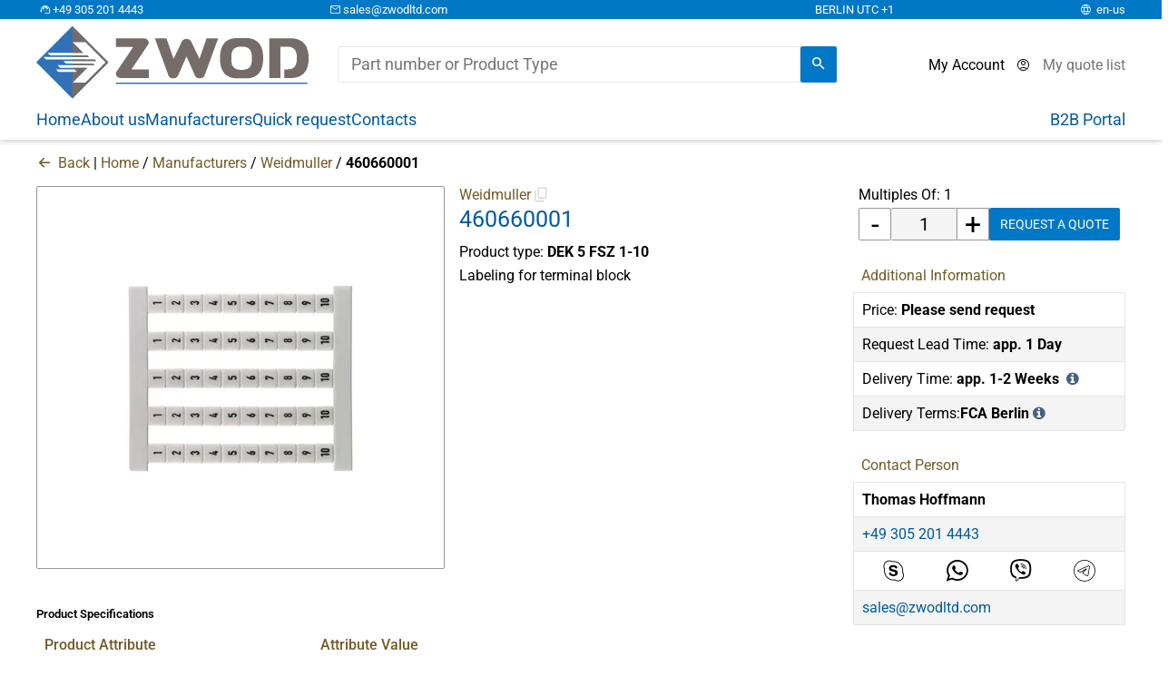

--- FILE ---
content_type: text/html;charset=UTF-8
request_url: https://www.zwodltd.com/en-us/product/weidmuller-460660001-593966
body_size: 15254
content:
<!DOCTYPE html><html lang="en-US" dir="ltr"><head>
    <meta charset="utf-8">
    <title>460660001 Weidmuller DEK 5 FSZ 1-10 Labeling for terminal block</title>
    <base href="/en-us/">
    <meta name="viewport" content="width=device-width, initial-scale=1">
    <link rel="icon" type="image/x-icon" href="favicon.ico">
    <link rel="manifest" href="manifest.webmanifest">
    <meta name="theme-color" content="#1976d2">

    <link rel="preconnect" href="https://www.google.com">
    <link rel="preconnect" href="https://www.gstatic.com" crossorigin="">

    <link rel="preconnect" href="/assets/placeholder.png">

    <!-- Favicon and App Icons -->
    <link rel="icon" href="assets/apple/32x32-zwod.png" sizes="36x36">
    <link rel="icon" href="assets/apple/96x96-zwod.png" sizes="96x96">
    <link rel="apple-touch-icon" href="assets/apple/72x72-zwod.png" sizes="72x72">
    <link rel="apple-touch-icon" href="assets/apple/120x120-zwod.png" sizes="120x120">
    <link rel="apple-touch-icon" href="assets/apple/128x128-zwod.png" sizes="128x128">
    <link rel="apple-touch-icon" href="assets/apple/152x152-zwod.png" sizes="152x152">
    <link rel="preload" href="assets/zwod_logo.svg" as="image">

    <!-- Google tag (gtag.js) -->
    <script async="" src="https://www.googletagmanager.com/gtag/js?id=G-S2MWGWZY7D"></script>

    <script>
      window.dataLayer = window.dataLayer || [];
      function gtag() {
        dataLayer.push(arguments);
      }
      gtag("js", new Date());

      gtag("config", "G-S2MWGWZY7D");
    </script>
  <link rel="stylesheet" href="styles-BJ53A3VZ.css"><style ng-app-id="ng">.icon-logout[_ngcontent-ng-c1321649032]{font-size:20px;cursor:pointer}.icon-logout[_ngcontent-ng-c1321649032]:hover{color:var(--tertiary)}.footer-menu[_ngcontent-ng-c1321649032]{display:flex;grid-area:footer-menu;height:120px;background-image:url(/assets/zwod_logo_small.svg);background-position:right;background-size:contain;background-repeat:no-repeat;max-width:calc(100vw - 40px)}.footer-menu[_ngcontent-ng-c1321649032]   div[_ngcontent-ng-c1321649032]{display:flex;min-width:45px;background-color:var(--secondary-container)}.footer-category[_ngcontent-ng-c1321649032]{width:0;overflow:hidden}.footer-category[_ngcontent-ng-c1321649032]   a[_ngcontent-ng-c1321649032]{text-wrap:nowrap;overflow:hidden;min-width:200px;color:var(--on-secondary-container)}.footer-category.active[_ngcontent-ng-c1321649032]{width:calc(100vw - 160px)}#header-bar-basket[_ngcontent-ng-c1321649032]{display:flex}#header-bar-basket[_ngcontent-ng-c1321649032]   .cart-quantity[_ngcontent-ng-c1321649032]{top:0}.seller-link[_ngcontent-ng-c1321649032]{color:var(--tertiary)}#header-bar-grid[_ngcontent-ng-c1321649032]{display:grid;align-items:center;grid-template-columns:repeat(3,1fr);justify-content:space-between;gap:.8rem}#header-bar-items[_ngcontent-ng-c1321649032]{display:flex;align-items:center;gap:.5rem;justify-content:flex-end;text-align:center;font-size:1.2rem;list-style:none}#header-bar-logo[_ngcontent-ng-c1321649032]{text-align:center}#browser-support-modal[_ngcontent-ng-c1321649032]{display:none}#header-content-bottom[_ngcontent-ng-c1321649032] > div[_ngcontent-ng-c1321649032]:first-child{float:right;display:flex;gap:40px}.header-content-bottom-nav-item[_ngcontent-ng-c1321649032]{display:flex;gap:1rem}.header-content-bottom-nav-item[_ngcontent-ng-c1321649032]   a[_ngcontent-ng-c1321649032]:hover{text-decoration:none}.category-cards-wrapper[_ngcontent-ng-c1321649032]{background-color:#f4f4f4}.material-carousel-wrapper[_ngcontent-ng-c1321649032]{background-color:transparent}.header-content-right-container[_ngcontent-ng-c1321649032]   img[_ngcontent-ng-c1321649032]{width:23px;height:23px}#site-language[_ngcontent-ng-c1321649032]{text-transform:uppercase}.bar1[_ngcontent-ng-c1321649032], .bar2[_ngcontent-ng-c1321649032], .bar3[_ngcontent-ng-c1321649032]{width:35px;height:5px;background-color:#333;margin:6px 0;transition:.4s}.bar1[_ngcontent-ng-c1321649032]{background-color:#010101}.bar2[_ngcontent-ng-c1321649032]{background-color:#d61d25}.bar3[_ngcontent-ng-c1321649032]{background-color:#f6c903}.change[_ngcontent-ng-c1321649032]   .bar1[_ngcontent-ng-c1321649032]{transform:translateY(11px) rotate(-45deg)}.change[_ngcontent-ng-c1321649032]   .bar2[_ngcontent-ng-c1321649032]{opacity:0}.change[_ngcontent-ng-c1321649032]   .bar3[_ngcontent-ng-c1321649032]{transform:translateY(-11px) rotate(45deg)}.menu-icon[_ngcontent-ng-c1321649032]{background-color:#fff0;cursor:pointer;z-index:99}.menu[_ngcontent-ng-c1321649032]{transition:none;height:0;width:0;border-bottom-right-radius:50%;overflow:hidden}.menu.opened[_ngcontent-ng-c1321649032]{transition:all .4s cubic-bezier(.4,.01,.165,.99);border-radius:0;position:fixed;width:80vw;height:100%;z-index:100;overflow:auto;background:#fff}.main_nav_header[_ngcontent-ng-c1321649032]{display:flex;align-items:center;justify-content:space-between;padding:20px}.main_nav_header[_ngcontent-ng-c1321649032]   a[_ngcontent-ng-c1321649032]{font-weight:600;cursor:pointer;position:relative}.main_nav_auth[_ngcontent-ng-c1321649032]{padding:0 20px 25px;display:flex;align-items:center;justify-content:space-around}.main_nav_auth[_ngcontent-ng-c1321649032]   .item_content[_ngcontent-ng-c1321649032]:first-child{box-shadow:1px 0 #1116261a}.main_nav_auth[_ngcontent-ng-c1321649032]   .item_content[_ngcontent-ng-c1321649032]{flex:0 0 50%;max-width:50%}.main_nav_auth[_ngcontent-ng-c1321649032]   .item_content[_ngcontent-ng-c1321649032]   .main_content[_ngcontent-ng-c1321649032]{color:#111626;white-space:nowrap;display:block;-webkit-line-clamp:1;line-clamp:1;-webkit-box-orient:vertical;overflow:hidden;-o-text-overflow:ellipsis;text-overflow:ellipsis;max-height:unset;height:auto;text-align:center;font-weight:initial;-webkit-touch-callout:none;-webkit-user-select:none;-khtml-user-select:none;-moz-user-select:none;-ms-user-select:none;user-select:none}.main_nav_auth[_ngcontent-ng-c1321649032]   .item_content[_ngcontent-ng-c1321649032]   .label[_ngcontent-ng-c1321649032]{font-weight:700;color:var(--primary);font-size:12px;margin-bottom:2px;white-space:nowrap;display:block;-webkit-line-clamp:1;line-clamp:1;-webkit-box-orient:vertical;overflow:hidden;-o-text-overflow:ellipsis;text-overflow:ellipsis;max-height:unset;height:auto}.main_nav_menu[_ngcontent-ng-c1321649032]{flex:1;overflow:auto;padding:0 30px 20px;list-style:none}.main_nav_menu[_ngcontent-ng-c1321649032]   .label_group[_ngcontent-ng-c1321649032]{display:block;color:var(--tertiary);font-size:12px;font-weight:600;padding-bottom:12px}.main_nav_menu[_ngcontent-ng-c1321649032]   .main_nav_list[_ngcontent-ng-c1321649032]   .item_nav[_ngcontent-ng-c1321649032]:first-child{box-shadow:0 1px #1116261a,0 -1px #1116261a;display:flex}.main_nav_menu[_ngcontent-ng-c1321649032]   .main_nav_list[_ngcontent-ng-c1321649032]   .item_nav[_ngcontent-ng-c1321649032]{box-shadow:0 1px #1116261a;display:flex;padding:11px 0 12px;align-items:center}.main_nav_menu[_ngcontent-ng-c1321649032]   .main_nav_list_sm[_ngcontent-ng-c1321649032]   .label[_ngcontent-ng-c1321649032]{font-size:13px}.main_nav_menu[_ngcontent-ng-c1321649032]   .label[_ngcontent-ng-c1321649032]{flex:1 1 0;display:flex;align-items:center;overflow:hidden;font-size:18px;letter-spacing:-.3px;color:#111626;font-weight:500;white-space:nowrap;-webkit-line-clamp:1;line-clamp:1;-webkit-box-orient:vertical;-o-text-overflow:ellipsis;text-overflow:ellipsis;max-height:unset;height:auto;-webkit-touch-callout:none;-webkit-user-select:none;-khtml-user-select:none;-moz-user-select:none;-ms-user-select:none;user-select:none}.header-bar-item-link[_ngcontent-ng-c1321649032]   a[_ngcontent-ng-c1321649032], .header-bar-item-link[_ngcontent-ng-c1321649032]{color:#fff;list-style:none}.header-menu-item-w1[_ngcontent-ng-c1321649032], .header-menu-item-account[_ngcontent-ng-c1321649032]{display:none}.header-menu-item-conn[_ngcontent-ng-c1321649032]{color:#000}.header-menu-item-conn[_ngcontent-ng-c1321649032]{margin-left:auto}#header-bar-logo[_ngcontent-ng-c1321649032]   .icon[_ngcontent-ng-c1321649032]{color:#fff;font-size:3rem;width:8rem;margin-right:1.7em}.mobile-show.opened[_ngcontent-ng-c1321649032]{width:100%;height:100%;position:absolute;background-color:#0000004f;z-index:99}.header-menu-item-link[_ngcontent-ng-c1321649032]{text-decoration:none}.header-menu-item-link[_ngcontent-ng-c1321649032]:hover   span[_ngcontent-ng-c1321649032]:not(.pill-display){text-decoration:underline}@media only screen and (min-width: 710px){#menu-icon[_ngcontent-ng-c1321649032]{display:none}#header-bar-grid[_ngcontent-ng-c1321649032]{grid-template-columns:auto 1fr}#header-bar-logo[_ngcontent-ng-c1321649032]{text-align:start}.header-menu-item-account[_ngcontent-ng-c1321649032]{display:initial}}@media only screen and (min-width: 768px){#header-bar-logo[_ngcontent-ng-c1321649032], .mobile-show[_ngcontent-ng-c1321649032]{display:none}#site-switch[_ngcontent-ng-c1321649032]   a#site-language[_ngcontent-ng-c1321649032]{display:initial}#header-bar-grid[_ngcontent-ng-c1321649032]{grid-template-columns:1fr}#header-bar-items[_ngcontent-ng-c1321649032]{justify-content:space-between;padding:.2rem 0;font-size:.8rem}}@media only screen and (min-width: 992px){.header-menu-item-link[_ngcontent-ng-c1321649032]{display:flex;align-items:center}.header-menu-item-w1[_ngcontent-ng-c1321649032]{display:initial}.header-menu-item-conn[_ngcontent-ng-c1321649032]{margin-left:0}.header-menu-item-basket[_ngcontent-ng-c1321649032], .header-menu-item-account[_ngcontent-ng-c1321649032]{display:none}}.cart-quantity[_ngcontent-ng-c1321649032]{animation:_ngcontent-ng-c1321649032_jumpingAnimation 7s ease-in infinite}@keyframes _ngcontent-ng-c1321649032_jumpingAnimation{0%{transform:translateZ(0)}3%{transform:translate3d(0,-5px,0)}6%{transform:translateZ(0)}9%{transform:translate3d(0,-5px,0)}11%{transform:translateZ(0)}14%{transform:translate3d(0,-5px,0)}17%{transform:translateZ(0)}to{transform:translateZ(0)}}.cookies-msg-wrapper[_ngcontent-ng-c1321649032]{background-color:var(--tertiary-container);color:var(--on-tertiary-container);box-shadow:0 -2px 10px #20212447;bottom:0;position:sticky;z-index:99}.cookies-msg[_ngcontent-ng-c1321649032]{padding:1rem;display:grid;grid-template-columns:150px 150px auto auto;align-items:center;gap:1rem}.cookies-msg[_ngcontent-ng-c1321649032]   a[_ngcontent-ng-c1321649032]{color:#000}.cookies-msg[_ngcontent-ng-c1321649032]   button[_ngcontent-ng-c1321649032]{width:120px}.footer-container[_ngcontent-ng-c1321649032]{display:grid;grid-template-columns:auto;grid-template-areas:"logo" "footer-menu" "vertical-categories" "copyright" "info";gap:1rem}.footer-container[_ngcontent-ng-c1321649032]   a[_ngcontent-ng-c1321649032]{font-size:1rem}.footer-container[_ngcontent-ng-c1321649032]   .text-small[_ngcontent-ng-c1321649032]{text-align:end}.footer-container[_ngcontent-ng-c1321649032]   .icon-zwod-logo-small[_ngcontent-ng-c1321649032]{grid-area:logo;display:none;justify-content:center;font-size:8rem;color:#dcdcdc}.footer-menu[_ngcontent-ng-c1321649032]   p[_ngcontent-ng-c1321649032]{writing-mode:vertical-rl;color:var(--tertiary);padding:5px;cursor:pointer;border-left:1px solid;font-size:13px}#footer-vertical-categories[_ngcontent-ng-c1321649032]{grid-area:vertical-categories;display:grid;gap:.8rem;grid-template-columns:repeat(2,auto);align-items:self-start;grid-template-rows:40px auto}#footer-vertical-categories[_ngcontent-ng-c1321649032] > div[_ngcontent-ng-c1321649032]:first-child{align-self:center}#footer-vertical-categories[_ngcontent-ng-c1321649032]   .icon[_ngcontent-ng-c1321649032]{font-size:2rem}#footer-copyright[_ngcontent-ng-c1321649032]{grid-area:copyright;text-align:start}#footer-info[_ngcontent-ng-c1321649032]{grid-area:info;text-align:justify;font-size:.8em}footer[_ngcontent-ng-c1321649032]   a[_ngcontent-ng-c1321649032]:hover   .arrow-right-black[_ngcontent-ng-c1321649032]{transform:translate(.3rem)}.footer-category[_ngcontent-ng-c1321649032] > .footer-category-title[_ngcontent-ng-c1321649032]{display:flex;align-items:center;cursor:pointer}footer[_ngcontent-ng-c1321649032]   .arrow-down[_ngcontent-ng-c1321649032]{border-bottom:none}footer[_ngcontent-ng-c1321649032]   .arrow[_ngcontent-ng-c1321649032]{display:inline-block;cursor:pointer;width:0;height:0;border-left:6px solid transparent;border-right:6px solid transparent;border-top:6px solid var(--primary);transition:transform .3s}footer[_ngcontent-ng-c1321649032]   .arrow-up[_ngcontent-ng-c1321649032]{border-bottom:none;border-top:6px solid var(--primary);transform:rotate(-180deg)}.footer-category[_ngcontent-ng-c1321649032]{transition:all .6s}.cookies-msg[_ngcontent-ng-c1321649032]{grid-template-columns:auto auto}.cookies-msg[_ngcontent-ng-c1321649032] > div[_ngcontent-ng-c1321649032]{grid-column:1/2}.cookies-msg[_ngcontent-ng-c1321649032] > button[_ngcontent-ng-c1321649032]{justify-self:center}@media only screen and (min-width: 768px){.footer-menu[_ngcontent-ng-c1321649032]{width:auto;background-image:none}.footer-menu[_ngcontent-ng-c1321649032]   div[_ngcontent-ng-c1321649032]{display:block;width:200px}.footer-category[_ngcontent-ng-c1321649032]{width:auto}.footer-category[_ngcontent-ng-c1321649032]   a[_ngcontent-ng-c1321649032]{padding-top:.6rem}.footer-container[_ngcontent-ng-c1321649032]{grid-template-columns:auto 1fr auto;grid-template-areas:"logo footer-menu footer-menu" "vertical-categories vertical-categories vertical-categories" "copyright copyright copyright" "info info info"}.footer-container[_ngcontent-ng-c1321649032]   a[_ngcontent-ng-c1321649032]{font-size:.8rem}.footer-container[_ngcontent-ng-c1321649032]   .footer-menu[_ngcontent-ng-c1321649032]   p[_ngcontent-ng-c1321649032]{writing-mode:horizontal-tb;border:none;font-size:1rem;padding:0}.footer-container[_ngcontent-ng-c1321649032]   .icon-zwod-logo-small[_ngcontent-ng-c1321649032]{display:grid}footer[_ngcontent-ng-c1321649032]   .arrow[_ngcontent-ng-c1321649032]{margin-left:1rem}footer[_ngcontent-ng-c1321649032]   .arrow-up[_ngcontent-ng-c1321649032], footer[_ngcontent-ng-c1321649032]   .arrow-down[_ngcontent-ng-c1321649032]{display:none}.cookies-msg[_ngcontent-ng-c1321649032]{grid-template-columns:auto auto 1fr auto}.cookies-msg[_ngcontent-ng-c1321649032] > div[_ngcontent-ng-c1321649032]{grid-column:auto}.cookies-msg[_ngcontent-ng-c1321649032] > button[_ngcontent-ng-c1321649032]{justify-self:center}}.breadcrumbs-slider[_ngcontent-ng-c1321649032]   .icon[_ngcontent-ng-c1321649032]{font-size:.7em;margin-right:.5rem}.breadcrumb-seperator[_ngcontent-ng-c1321649032], .search-back-button-separator[_ngcontent-ng-c1321649032]{display:inline}.breadcrumbs-back-button-nav[_ngcontent-ng-c1321649032]{display:inline-flex;align-items:center;color:var(--tertiary);cursor:pointer}a.breadcrumb-item[_ngcontent-ng-c1321649032]{color:var(--tertiary)}.breadcrumb-item-active[_ngcontent-ng-c1321649032]{font-weight:700}.breadcrumbs-slider[_ngcontent-ng-c1321649032]{font-size:1rem;display:flex;align-items:center;flex-wrap:wrap}@media only screen and (min-width: 992px){.cart-quantity[_ngcontent-ng-c1321649032]{color:var(--on-error-container);background-color:var(--error-container);border:1px solid}.footer-container[_ngcontent-ng-c1321649032]{grid-template-columns:auto 1fr auto;grid-template-areas:"logo footer-menu vertical-categories" "copyright copyright copyright" "info info info"}}.text-small[_ngcontent-ng-c1321649032]{font-size:.8rem}.main_logo[_ngcontent-ng-c1321649032]{width:300px;height:80px;position:relative}</style><style ng-app-id="ng">.img-c[_ngcontent-ng-c2033658697]{position:relative;text-align:center;align-items:center;display:flex;font-size:10px}.ft-button[_ngcontent-ng-c2033658697]{height:auto;box-shadow:none;margin:0}.ft-floating-label[_ngcontent-ng-c2033658697]   input[_ngcontent-ng-c2033658697]:focus ~ label[_ngcontent-ng-c2033658697], .ft-floating-label[_ngcontent-ng-c2033658697]   input.valid.has-value[_ngcontent-ng-c2033658697] ~ label[_ngcontent-ng-c2033658697]{display:none}.field-validation-error[_ngcontent-ng-c2033658697]{display:block;margin-top:2px}.search-bar-textfield-wrapper[_ngcontent-ng-c2033658697]{display:grid;grid-template-columns:auto 40px;grid-template-rows:40px 1px}.search-bar-textfield[_ngcontent-ng-c2033658697]{font-size:1.1rem;width:100%;height:100%;margin:0;outline:0;text-indent:10px}.ft-floating-label[_ngcontent-ng-c2033658697] > label[_ngcontent-ng-c2033658697]{font-size:18px}.ft-floating-label[_ngcontent-ng-c2033658697]   input[_ngcontent-ng-c2033658697]:focus ~ label[_ngcontent-ng-c2033658697], .ft-floating-label[_ngcontent-ng-c2033658697]   input.valid.has-value[_ngcontent-ng-c2033658697] ~ label[_ngcontent-ng-c2033658697]{font-size:12px}@media only screen and (min-width: 768px){.ft-floating-label[_ngcontent-ng-c2033658697]   input[_ngcontent-ng-c2033658697]:focus ~ label[_ngcontent-ng-c2033658697], .ft-floating-label[_ngcontent-ng-c2033658697]   input.valid.has-value[_ngcontent-ng-c2033658697] ~ label[_ngcontent-ng-c2033658697]{display:block}.search-bar-textfield[_ngcontent-ng-c2033658697]{font-size:1rem}}</style><style ng-app-id="ng">.product-specifications-table[_ngcontent-ng-c1766067463]   tr[_ngcontent-ng-c1766067463], .product-specifications-table[_ngcontent-ng-c1766067463]   th[_ngcontent-ng-c1766067463]{border:none}.product-specifications-table[_ngcontent-ng-c1766067463]   .name[_ngcontent-ng-c1766067463]{width:35%}p[_ngcontent-ng-c1766067463]{word-break:break-word}p.bodytag.align-left[_ngcontent-ng-c1766067463]   b[_ngcontent-ng-c1766067463]{display:inline}.product-grid[_ngcontent-ng-c1766067463]{display:grid;grid-template-columns:1fr;grid-template-areas:"left-column" "right-column" "specifications";text-align:left;box-sizing:border-box;gap:1rem}.product-grid[_ngcontent-ng-c1766067463]   .purchased[_ngcontent-ng-c1766067463]{grid-area:purchased}.image[_ngcontent-ng-c1766067463]{grid-area:image}.product-grid[_ngcontent-ng-c1766067463]   .left-column[_ngcontent-ng-c1766067463]{grid-area:left-column;display:grid;grid-template-columns:1fr;grid-template-areas:"manufacturer" "identifiers" "image" "description" "information" "branch";grid-column-gap:1rem;justify-content:center;grid-row-gap:.5rem}.product-grid[_ngcontent-ng-c1766067463]   .left-column[_ngcontent-ng-c1766067463]   .manufacturer[_ngcontent-ng-c1766067463]{grid-area:manufacturer}.product-grid[_ngcontent-ng-c1766067463]   .left-column[_ngcontent-ng-c1766067463]   .branch[_ngcontent-ng-c1766067463]{grid-area:branch}.product-grid[_ngcontent-ng-c1766067463]   .left-column[_ngcontent-ng-c1766067463]   .identifiers[_ngcontent-ng-c1766067463]{grid-area:identifiers;margin-bottom:0;gap:.2rem;display:grid}.product-grid[_ngcontent-ng-c1766067463]   .left-column[_ngcontent-ng-c1766067463]   .description[_ngcontent-ng-c1766067463]{grid-area:description}.product-grid[_ngcontent-ng-c1766067463]   .left-column[_ngcontent-ng-c1766067463]   .information[_ngcontent-ng-c1766067463]{grid-area:information}.product-grid[_ngcontent-ng-c1766067463]   .right-column[_ngcontent-ng-c1766067463]{grid-area:right-column;display:grid;gap:10px;grid-template-columns:1fr;grid-template-rows:auto auto auto auto auto auto auto minmax(10px,auto) 1fr;grid-template-areas:"purchased" "delivery-info" "payment-info" "pricing" "additional-inventory" "contact-person" "messages"}.product-grid[_ngcontent-ng-c1766067463]   .right-column[_ngcontent-ng-c1766067463]   .contact-person[_ngcontent-ng-c1766067463]{grid-row:1;grid-column:1;grid-area:contact-person}.product-grid[_ngcontent-ng-c1766067463]   .right-column[_ngcontent-ng-c1766067463]   .payment-info[_ngcontent-ng-c1766067463]{grid-row:1;grid-column:1;grid-area:payment-info}.product-grid[_ngcontent-ng-c1766067463]   .right-column[_ngcontent-ng-c1766067463]   .delivery-info[_ngcontent-ng-c1766067463]{grid-row:1;grid-column:1;grid-area:delivery-info}.product-grid[_ngcontent-ng-c1766067463]   .right-column[_ngcontent-ng-c1766067463]   .payment-info[_ngcontent-ng-c1766067463]   img[_ngcontent-ng-c1766067463], .product-grid[_ngcontent-ng-c1766067463]   .right-column[_ngcontent-ng-c1766067463]   .delivery-info[_ngcontent-ng-c1766067463]   img[_ngcontent-ng-c1766067463]{height:1.5rem;padding:.25rem}.product-grid[_ngcontent-ng-c1766067463]   .right-column[_ngcontent-ng-c1766067463]   .pricing[_ngcontent-ng-c1766067463]{grid-row:2;grid-column:1;grid-area:pricing}.product-grid[_ngcontent-ng-c1766067463]   .right-column[_ngcontent-ng-c1766067463]   .additional-inventory[_ngcontent-ng-c1766067463]{grid-row:3;grid-column:1;grid-area:additional-inventory;display:block}.product-grid[_ngcontent-ng-c1766067463]   .right-column[_ngcontent-ng-c1766067463]   .additional-inventory[_ngcontent-ng-c1766067463] > p[_ngcontent-ng-c1766067463]{display:flex;justify-content:center;color:var(--text-info-color);margin-bottom:1.2rem}.product-grid[_ngcontent-ng-c1766067463]   .right-column[_ngcontent-ng-c1766067463]   .messages[_ngcontent-ng-c1766067463]{grid-row:5;grid-column:1;grid-area:messages}.product-grid[_ngcontent-ng-c1766067463]   .specifications[_ngcontent-ng-c1766067463]{grid-row:5;grid-column:1;grid-area:specifications;max-width:calc(100vw - 20px)}.product-grid[_ngcontent-ng-c1766067463]   #material-carousels[_ngcontent-ng-c1766067463], .product-grid[_ngcontent-ng-c1766067463]   .material-carousels[_ngcontent-ng-c1766067463]{max-width:100%;grid-area:carousels;height:480px}.d-flex[_ngcontent-ng-c1766067463]{display:flex;gap:.2rem}th[_ngcontent-ng-c1766067463]{font-weight:500}caption[_ngcontent-ng-c1766067463]{padding:9px;text-align:start}th[_ngcontent-ng-c1766067463], tr[_ngcontent-ng-c1766067463]{border:1px solid #e4e4e4}tr[_ngcontent-ng-c1766067463]:nth-child(2n){background-color:#f4f4f4}td[_ngcontent-ng-c1766067463], th[_ngcontent-ng-c1766067463]{padding:9px}table[_ngcontent-ng-c1766067463]{border-collapse:collapse}.information[_ngcontent-ng-c1766067463]{display:flex;align-items:center;gap:.5rem}.payment-info[_ngcontent-ng-c1766067463]   img[_ngcontent-ng-c1766067463], .delivery-info[_ngcontent-ng-c1766067463]   img[_ngcontent-ng-c1766067463]{filter:grayscale(1);opacity:.6}.contact-person-media[_ngcontent-ng-c1766067463]{font-size:1.5rem;display:flex;align-items:center;justify-content:space-around}.branch[_ngcontent-ng-c1766067463] > ul[_ngcontent-ng-c1766067463]{display:flex;font-size:.7rem;gap:1rem;color:var(--secondary);flex-wrap:wrap}.branch[_ngcontent-ng-c1766067463] > ul[_ngcontent-ng-c1766067463]   li[_ngcontent-ng-c1766067463]{list-style-type:"#"}.description-header[_ngcontent-ng-c1766067463]{text-transform:capitalize;font-weight:600;font-size:.8rem}.table-header[_ngcontent-ng-c1766067463]{position:sticky;top:0;background-color:#fff;filter:drop-shadow(0 0 2px #959292)}@media only screen and (min-width: 768px){.product-grid[_ngcontent-ng-c1766067463]   .left-column[_ngcontent-ng-c1766067463]{justify-content:flex-start;grid-template-columns:450px 1fr;grid-template-areas:"image manufacturer" "image identifiers" "image information" "image description" "image ." "branch branch"}.product-grid[_ngcontent-ng-c1766067463]   .right-column[_ngcontent-ng-c1766067463]{padding:0;grid-template-columns:auto auto;grid-template-rows:auto auto auto auto auto minmax(10px,auto) 1fr;grid-template-areas:"purchased purchased" "delivery-info payment-info" "additional-inventory contact-person" "pricing pricing" "messages messages"}}@media only screen and (min-width: 1200px){.product-grid[_ngcontent-ng-c1766067463]{grid-template-columns:1fr 300px;grid-column-gap:30px;grid-template-areas:"left-column right-column" "specifications right-column" ". right-column"}.product-grid[_ngcontent-ng-c1766067463]   .right-column[_ngcontent-ng-c1766067463]{grid-template-columns:auto;grid-template-areas:"purchased" "additional-inventory" "contact-person" "delivery-info" "payment-info" "messages" "pricing";gap:1.2rem}}</style><style ng-app-id="ng">@charset "UTF-8";.image-gallery-container[_ngcontent-ng-c370620552]{max-width:600px;width:auto}.image-gallery[_ngcontent-ng-c370620552]{display:grid;grid-template-rows:auto;gap:10px;position:relative}.image-gallery-slider[_ngcontent-ng-c370620552]{display:grid;height:440px;grid-template-columns:auto;gap:5px}.image-gallery-slider.multiple[_ngcontent-ng-c370620552]{grid-template-columns:100px auto}ul[_ngcontent-ng-c370620552]{gap:5px;background-color:#f4f4f4;height:auto;position:absolute;transition:left .4s,top .4s;-webkit-user-select:none;user-select:none;display:flex;flex-wrap:wrap;justify-content:center}.carousel-item[_ngcontent-ng-c370620552]{cursor:pointer;text-align:center;display:flex;outline:0;overflow:hidden;height:100px;flex:0 1 auto;justify-content:center;align-items:center;gap:5px;width:97px;position:relative}.carousel-item[_ngcontent-ng-c370620552]   img[_ngcontent-ng-c370620552]{object-fit:scale-down}.image-container[_ngcontent-ng-c370620552]{position:relative;height:420px;border:1px solid #979797;border-radius:2px;touch-action:pan-y}.image-container.loader-placeholder[_ngcontent-ng-c370620552]{background-size:300% 100%}.image-container[_ngcontent-ng-c370620552]   img[_ngcontent-ng-c370620552]{object-fit:scale-down}.carousel-item.active[_ngcontent-ng-c370620552]{border-bottom:none;border-left:none;border-right:solid 3px var(--secondary);border-top:none;position:relative}.simple-carousel-nav[_ngcontent-ng-c370620552]{text-align:center;position:absolute;bottom:20px;width:-webkit-fill-available;width:-moz-available}.simple-carousel-nav[_ngcontent-ng-c370620552]   li[_ngcontent-ng-c370620552]{display:inline-block;list-style-type:none;margin:8px;cursor:pointer}.simple-carousel-nav[_ngcontent-ng-c370620552]   li[_ngcontent-ng-c370620552]:before{content:"\2022";width:20px;height:20px;font-size:20px;line-height:20px;text-align:center;color:#2c2c2c;opacity:.25;-webkit-font-smoothing:antialiased}.simple-carousel-nav[_ngcontent-ng-c370620552]   li.active[_ngcontent-ng-c370620552]:before{color:var(--secondary);opacity:.75}.controls[_ngcontent-ng-c370620552]{font-size:3rem}.vertical-slider[_ngcontent-ng-c370620552]{position:relative;display:block;overflow:hidden}.icon[_ngcontent-ng-c370620552]{cursor:pointer}.incrase[_ngcontent-ng-c370620552]{position:absolute;right:1rem;top:1rem}.prev[_ngcontent-ng-c370620552]{position:absolute;left:0;top:50%;transform:translateY(-50%);z-index:99;font-size:xx-large}.next[_ngcontent-ng-c370620552]{position:absolute;right:0;top:50%;transform:translateY(-50%);z-index:99;font-size:xx-large}</style><style ng-app-id="ng">.purchase-grid[_ngcontent-ng-c777087036]{gap:10px;display:flex;flex-wrap:wrap;justify-content:center;min-width:220px}.purchase-grid.purchase-grid-line[_ngcontent-ng-c777087036]{grid-template-columns:144px 144px;grid-template-areas:"min-mult quantity-in-cart" "quantity purchase-button" "  price-calculation . ";grid-template-rows:auto auto auto;justify-content:center}.purchase-grid.purchase-grid-col[_ngcontent-ng-c777087036]{grid-template-columns:144px;grid-template-rows:repeat(auto,auto);grid-template-areas:"min-mult" "quantity" "purchase-button" "quantity-in-cart"}.min-mult[_ngcontent-ng-c777087036]{grid-area:min-mult;text-align:left}.quantity[_ngcontent-ng-c777087036]{grid-area:quantity}.quantity[_ngcontent-ng-c777087036]   .input-group[_ngcontent-ng-c777087036]{margin:0;font-size:20px}.quantity-in-cart[_ngcontent-ng-c777087036]{text-align:start;font-size:1em;width:144px;height:1.5em}.price-calculation[_ngcontent-ng-c777087036]{grid-area:price-calculation;text-align:right;font-size:13px}.purchase-grid[_ngcontent-ng-c777087036]   .purchase-button[_ngcontent-ng-c777087036]{grid-area:purchase-button}.purchase-grid[_ngcontent-ng-c777087036]   .quantity-in-cart[_ngcontent-ng-c777087036]{grid-area:quantity-in-cart}.unit-price[_ngcontent-ng-c777087036], .total-price[_ngcontent-ng-c777087036]{text-align:left}.value-and-uom[_ngcontent-ng-c777087036]{display:inline;float:right}.value-and-uom[_ngcontent-ng-c777087036]   .unit-value[_ngcontent-ng-c777087036]{display:inline;font-weight:700;color:var(--success)}.value-and-uom[_ngcontent-ng-c777087036]   .uom[_ngcontent-ng-c777087036]{font-weight:700}.purchase-grid[_ngcontent-ng-c777087036]   .total-price[_ngcontent-ng-c777087036]   .price-value[_ngcontent-ng-c777087036]{font-weight:700;display:inline}a[_ngcontent-ng-c777087036]{font-size:1em}a.blue-link[_ngcontent-ng-c777087036], a[_ngcontent-ng-c777087036]:visited, a[_ngcontent-ng-c777087036]:hover{color:var(--primary)}.input-number-group[_ngcontent-ng-c777087036]{font-size:20px}.input-group-button[_ngcontent-ng-c777087036]{text-transform:none;padding:0;margin:0;-webkit-appearance:none;appearance:none;border:0;border-radius:0;background:#fff;cursor:auto;z-index:1}.input-number-group[_ngcontent-ng-c777087036]{display:flex;justify-content:center;max-width:144px}.input-number-group[_ngcontent-ng-c777087036] > [_ngcontent-ng-c777087036]:first-child.input-group-button > *[_ngcontent-ng-c777087036]{border-radius:2px}.input-number-decrement[_ngcontent-ng-c777087036], .input-number-increment[_ngcontent-ng-c777087036]{display:flex;align-items:center;justify-content:center;width:36px;background:#fff;color:#000;border:1px solid #979797;text-align:center;cursor:pointer;font-size:2rem;font-weight:400;height:36px;-webkit-user-select:none;user-select:none;border-radius:0;box-sizing:border-box}.input-number-decrement[_ngcontent-ng-c777087036]:hover{color:var(--error)}.input-number-increment[_ngcontent-ng-c777087036]:hover{color:var(--success)}.icon-delete[_ngcontent-ng-c777087036]:hover{color:var(--error)}input[type=number][_ngcontent-ng-c777087036]{-moz-appearance:textfield;-webkit-appearance:textfield;appearance:textfield}input[_ngcontent-ng-c777087036]::-webkit-outer-spin-button, input[_ngcontent-ng-c777087036]::-webkit-inner-spin-button{-webkit-appearance:none;appearance:none;margin:0}.input-number-group[_ngcontent-ng-c777087036]   .input-number[_ngcontent-ng-c777087036], .input-number-group[_ngcontent-ng-c777087036]   .input-number-decrement[_ngcontent-ng-c777087036], .input-number-group[_ngcontent-ng-c777087036]   .input-number-increment[_ngcontent-ng-c777087036]{height:36px;border-radius:0;box-sizing:border-box}.input-number-group[_ngcontent-ng-c777087036]   .input-number[_ngcontent-ng-c777087036]{min-width:60px;width:auto;background-color:#f4f4f4;color:#000;border-top:1px solid #979797;border-bottom:1px solid #979797;border-right:1px solid var(--secondary-container);border-left:1px solid var(--secondary-container);padding:0;text-align:center;outline:0;margin:0;transition:box-shadow .5s,border-color .25s ease-in-out;overflow:auto}input[_ngcontent-ng-c777087036]{font-size:1em}.min-mult[_ngcontent-ng-c777087036]{height:1.5em}.unit-price[_ngcontent-ng-c777087036]   div.visible-mobile[_ngcontent-ng-c777087036]{margin-bottom:6px}.basket__remove[_ngcontent-ng-c777087036]{font-size:30px}a[_ngcontent-ng-c777087036]:hover{text-decoration:underline}@media only screen and (min-width: 768px){.purchase-grid.purchase-grid-auto[_ngcontent-ng-c777087036]{grid-template-columns:144px;grid-template-rows:repeat(auto,auto);grid-template-areas:"min-mult" "quantity" "purchase-button" "quantity-in-cart"}}</style><style ng-app-id="ng">.category-overview-content[_ngcontent-ng-c614951837]{transition:all .2s}.category-overview-text[_ngcontent-ng-c614951837]{font-size:15px;text-align:justify;height:100%}.show-category-gradient[_ngcontent-ng-c614951837], .show-minimize-gradient[_ngcontent-ng-c614951837]{height:27px;margin-top:-27px}.category-overview-gradient[_ngcontent-ng-c614951837], .minimize-overview-gradient[_ngcontent-ng-c614951837]{position:relative;background:linear-gradient(to bottom,#fff0 0,#fff)}.more-about-category-link[_ngcontent-ng-c614951837]{text-align:left;cursor:pointer;width:max-content}.more-about-category-text[_ngcontent-ng-c614951837]{font-size:14px;color:var(--tertiary);text-align:left;display:inline-block;padding-right:9px}.more-about-category-arrow.arrow-down[_ngcontent-ng-c614951837]{border-bottom:none}.more-about-category-arrow[_ngcontent-ng-c614951837]{display:inline-block;cursor:pointer;width:0;height:0;border-left:6px solid transparent;border-right:6px solid transparent;border-top:6px solid var(--tertiary);transition:transform .3s}.more-about-category-arrow.arrow-up[_ngcontent-ng-c614951837]{border-bottom:none;border-top:6px solid var(--tertiary);transform:rotate(-180deg)}.collapse-long-content[_ngcontent-ng-c614951837]   .hide-category-content[_ngcontent-ng-c614951837]{overflow:hidden}.show-category-content[_ngcontent-ng-c614951837]{overflow-y:auto}.category-overview-gradient[_ngcontent-ng-c614951837], .more-about-category-link[_ngcontent-ng-c614951837]{display:block}</style><style ng-app-id="ng">.in-stock[_ngcontent-ng-c2552093229] > table[_ngcontent-ng-c2552093229]{border-collapse:collapse}.in-stock[_ngcontent-ng-c2552093229] > table[_ngcontent-ng-c2552093229]   th[_ngcontent-ng-c2552093229]{padding:9px;text-align:left;border:1px solid #e4e4e4}.in-stock[_ngcontent-ng-c2552093229] > table[_ngcontent-ng-c2552093229]   th[_ngcontent-ng-c2552093229] > span[_ngcontent-ng-c2552093229]{float:right}.in-stock[_ngcontent-ng-c2552093229] > table[_ngcontent-ng-c2552093229]   th.disabled[_ngcontent-ng-c2552093229]{color:var(--disabled)}.in-stock[_ngcontent-ng-c2552093229] > p[_ngcontent-ng-c2552093229]{display:flex;justify-content:center}</style><link _ngcontent-ng-c370620552="" as="image" href="assets/placeholder.png" rel="preload" fetchpriority="high" imagesizes="100vw"><link rel="canonical" href="https://www.zwodltd.com/en-us/product/weidmuller-460660001-593966"><script type="application/ld+json">{"@context":"https://schema.org/","@type":"Product","name":"460660001","image":["https://www.zwodltd.com/media/shared/catalog/images/general-300x300/300x300-c77fb2d524f72887540a245a8927fd94.webp"],"description":"Labeling for terminal block","brand":{"@type":"Brand","name":"Weidmuller"},"offers":{"@type":"Offer","url":"https://www.zwodltd.com/en-us/product/weidmuller-460660001-593966","priceCurrency":"EUR","price":"0","availability":"https://schema.org/PreOrder","itemCondition":"https://schema.org/NewCondition"}}</script><meta content="460660001 Weidmuller" name="keywords"><meta content="https://www.zwodltd.com/media/shared/catalog/images/general-300x300/300x300-c77fb2d524f72887540a245a8927fd94.webp" property="og:image"><meta content="DEK 5 FSZ 1-10" property="og:type"><meta content="460660001 DEK 5 FSZ 1-10 Labeling for terminal block from mfr. Weidmuller distributed by ZWOD Sales and Logistics Ltd" name="description"><meta content="460660001 Weidmuller DEK 5 FSZ 1-10 Labeling for terminal block" property="og:title"><meta content="460660001 DEK 5 FSZ 1-10 Labeling for terminal block from mfr. Weidmuller distributed by ZWOD Sales and Logistics Ltd" property="og:description"></head>

  <body><!--nghm--><script type="text/javascript" id="ng-event-dispatch-contract">(()=>{function p(t,n,r,o,e,i,f,m){return{eventType:t,event:n,targetElement:r,eic:o,timeStamp:e,eia:i,eirp:f,eiack:m}}function u(t){let n=[],r=e=>{n.push(e)};return{c:t,q:n,et:[],etc:[],d:r,h:e=>{r(p(e.type,e,e.target,t,Date.now()))}}}function s(t,n,r){for(let o=0;o<n.length;o++){let e=n[o];(r?t.etc:t.et).push(e),t.c.addEventListener(e,t.h,r)}}function c(t,n,r,o,e=window){let i=u(t);e._ejsas||(e._ejsas={}),e._ejsas[n]=i,s(i,r),s(i,o,!0)}window.__jsaction_bootstrap=c;})();
</script><script>window.__jsaction_bootstrap(document.body,"ng",["click","submit","input","compositionstart","compositionend"],["blur","focus"]);</script>
    <app-root ng-version="20.2.1" _nghost-ng-c1321649032="" ngh="6" ng-server-context="ssr"><div _ngcontent-ng-c1321649032="" class="mobile-show"><ul _ngcontent-ng-c1321649032="" class="menu"><li _ngcontent-ng-c1321649032="" class="main_nav_header"><a _ngcontent-ng-c1321649032="" routerlink="/" class="main_logo" href="/en-us/" jsaction="click:;"><img _ngcontent-ng-c1321649032="" src="assets/zwod_logo.svg" fetchpriority="auto" alt="Zwod" height="35px" loading="lazy" class="logo"></a><a _ngcontent-ng-c1321649032="" routerlink="/" class="main_logo" href="/en-us/" jsaction="click:;"><i _ngcontent-ng-c1321649032="" class="icon icon-language"></i></a></li><li _ngcontent-ng-c1321649032="" class="main_nav_auth"><div _ngcontent-ng-c1321649032="" class="item_content"><a _ngcontent-ng-c1321649032="" routerlink="/seller" class="main_content" href="/en-us/seller" jsaction="click:;"><span _ngcontent-ng-c1321649032="" class="label">My</span><span _ngcontent-ng-c1321649032="" class="text">Account</span></a></div><div _ngcontent-ng-c1321649032="" class="item_content"><a _ngcontent-ng-c1321649032="" routerlink="/cart/quick" class="main_content" href="/en-us/cart/quick" jsaction="click:;"><span _ngcontent-ng-c1321649032="" class="label">My</span><span _ngcontent-ng-c1321649032="" class="text">Orders</span></a></div></li><li _ngcontent-ng-c1321649032="" class="main_nav_menu"><span _ngcontent-ng-c1321649032="" class="label_group">Access</span><div _ngcontent-ng-c1321649032="" class="main_nav_list"><a _ngcontent-ng-c1321649032="" routerlink="/linecard" class="item_nav important" href="/en-us/linecard" jsaction="click:;"><span _ngcontent-ng-c1321649032="" class="label">Manufacturers</span><span _ngcontent-ng-c1321649032="" class="arrow-right-black"></span></a><a _ngcontent-ng-c1321649032="" routerlink="/cart/quick" class="item_nav important" href="/en-us/cart/quick" jsaction="click:;"><span _ngcontent-ng-c1321649032="" class="label">Quick request</span><span _ngcontent-ng-c1321649032="" class="arrow-right-black"></span></a><a _ngcontent-ng-c1321649032="" rel="nofollow" class="item_nav important" href="http://b2b.zwodltd.com/en-us/"><span _ngcontent-ng-c1321649032="" class="label">B2B Portal +</span><span _ngcontent-ng-c1321649032="" class="arrow-right-black"></span></a></div></li><li _ngcontent-ng-c1321649032="" class="main_nav_menu"><span _ngcontent-ng-c1321649032="" class="label_group">Company</span><div _ngcontent-ng-c1321649032="" class="main_nav_list"><a _ngcontent-ng-c1321649032="" routerlink="/" class="item_nav important" href="/en-us/" jsaction="click:;"><span _ngcontent-ng-c1321649032="" class="label">Home</span><span _ngcontent-ng-c1321649032="" class="arrow-right-black"></span></a><a _ngcontent-ng-c1321649032="" routerlink="/about-us" class="item_nav important" href="/en-us/about-us" jsaction="click:;"><span _ngcontent-ng-c1321649032="" class="label">About us</span><span _ngcontent-ng-c1321649032="" class="arrow-right-black"></span></a><a _ngcontent-ng-c1321649032="" routerlink="/contacts" class="item_nav important" href="/en-us/contacts" jsaction="click:;"><span _ngcontent-ng-c1321649032="" class="label">Contacts</span><span _ngcontent-ng-c1321649032="" class="arrow-right-black"></span></a></div></li><li _ngcontent-ng-c1321649032="" class="main_nav_menu"><span _ngcontent-ng-c1321649032="" class="label_group">Customer care</span><div _ngcontent-ng-c1321649032="" class="main_nav_list main_nav_list_sm"><a _ngcontent-ng-c1321649032="" routerlink="/" class="item_nav important" href="/en-us/" jsaction="click:;"><span _ngcontent-ng-c1321649032="" class="label">Downloads</span><span _ngcontent-ng-c1321649032="" class="arrow-right-black"></span></a><a _ngcontent-ng-c1321649032="" routerlink="/purchase" class="item_nav important" href="/en-us/purchase" jsaction="click:;"><span _ngcontent-ng-c1321649032="" class="label">Purchase Methods</span><span _ngcontent-ng-c1321649032="" class="arrow-right-black"></span></a><a _ngcontent-ng-c1321649032="" routerlink="/payment" class="item_nav important" href="/en-us/payment" jsaction="click:;"><span _ngcontent-ng-c1321649032="" class="label">Secure Payments</span><span _ngcontent-ng-c1321649032="" class="arrow-right-black"></span></a><a _ngcontent-ng-c1321649032="" routerlink="/delivery" class="item_nav important" href="/en-us/delivery" jsaction="click:;"><span _ngcontent-ng-c1321649032="" class="label">Shipping and Delivery</span><span _ngcontent-ng-c1321649032="" class="arrow-right-black"></span></a><a _ngcontent-ng-c1321649032="" routerlink="/legal-disclosure" class="item_nav important" href="/en-us/legal-disclosure" jsaction="click:;"><span _ngcontent-ng-c1321649032="" class="label">Legal</span><span _ngcontent-ng-c1321649032="" class="arrow-right-black"></span></a><a _ngcontent-ng-c1321649032="" routerlink="/privacy-policy" class="item_nav important" href="/en-us/privacy-policy" jsaction="click:;"><span _ngcontent-ng-c1321649032="" class="label">Privacy Policy</span><span _ngcontent-ng-c1321649032="" class="arrow-right-black"></span></a></div></li></ul></div><header _ngcontent-ng-c1321649032="" id="header"><div _ngcontent-ng-c1321649032="" id="header-bar" class=""><div _ngcontent-ng-c1321649032="" id="header-bar-grid" class="limiter"><div _ngcontent-ng-c1321649032="" id="menu-icon" class="menu-icon" jsaction="click:;"><div _ngcontent-ng-c1321649032="" class="bar1"></div><div _ngcontent-ng-c1321649032="" class="bar2"></div><div _ngcontent-ng-c1321649032="" class="bar3"></div></div><a _ngcontent-ng-c1321649032="" routerlink="/" id="header-bar-logo" aria-label="ZWOD Sales and Logistics Ltd" href="/en-us/" jsaction="click:;"><i _ngcontent-ng-c1321649032="" class="icon icon-zwod-logo"></i></a><ul _ngcontent-ng-c1321649032="" id="header-bar-items"><!----><li _ngcontent-ng-c1321649032="" class="header-bar-item-link header-menu-item header-menu-item-w1"><a _ngcontent-ng-c1321649032="" href="tel:+493052014443"><i _ngcontent-ng-c1321649032="" class="icon icon-support_agent"></i>+49 305 201 4443</a></li><li _ngcontent-ng-c1321649032="" class="header-bar-item-link header-menu-item header-menu-item-w1"><a _ngcontent-ng-c1321649032="" href="mailto:sales@zwodltd.com"><i _ngcontent-ng-c1321649032="" class="icon icon-mail"></i>sales@zwodltd.com</a></li><li _ngcontent-ng-c1321649032="" class="header-bar-item-link header-menu-item header-menu-item-w1"><!----></li><li _ngcontent-ng-c1321649032="" class="header-bar-item-link header-menu-item header-menu-item-w1"><i _ngcontent-ng-c1321649032="" class="icon icon-time-zone-icon"></i> BERLIN UTC +1 </li><li _ngcontent-ng-c1321649032="" class="header-bar-item-link header-menu-item header-menu-item-w1"><i _ngcontent-ng-c1321649032="" class="icon icon-language"></i> en-us </li><li _ngcontent-ng-c1321649032="" class="header-bar-item-link header-menu-item header-menu-item-account"><a _ngcontent-ng-c1321649032="" routerlink="/sellers" href="/en-us/sellers" jsaction="click:;"><i _ngcontent-ng-c1321649032="" class="icon icon-account_circle"></i> My Account </a></li><li _ngcontent-ng-c1321649032="" class="header-bar-item-link header-menu-item header-menu-item-basket"><a _ngcontent-ng-c1321649032="" id="header-bar-basket" rel="nofollow" aria-label="View Cart Link" title="empty" href="/en-us/cart/view" jsaction="click:;"><i _ngcontent-ng-c1321649032="" class="icon icon-add_shopping_cart"></i><!----></a></li></ul></div></div><div _ngcontent-ng-c1321649032="" class="header-content-grid limiter"><div _ngcontent-ng-c1321649032="" class="left-container"><a _ngcontent-ng-c1321649032="" routerlink="/" href="/en-us/" jsaction="click:;"><img _ngcontent-ng-c1321649032="" loading="eager" src="assets/zwod_logo.svg" alt="Zwod LTD" height="80" width="300" fetchpriority="high" class="header-content-top-logo-image"></a></div><div _ngcontent-ng-c1321649032="" id="header-content-right-container" class="right-container"><div _ngcontent-ng-c1321649032="" id="header-content-search-bar-wrapper" app-search="" _nghost-ng-c2033658697="" ngh="0"><form _ngcontent-ng-c2033658697="" novalidate="" class="search-bar-textfield-wrapper ft-floating-label ng-untouched ng-pristine ng-valid" jsaction="submit:;"><input _ngcontent-ng-c2033658697="" id="search-global" type="search" formcontrolname="search" title="search" class="search-bar-textfield ng-untouched ng-pristine ng-valid model-bound valid" value="" jsaction="input:;blur:;compositionstart:;compositionend:;focus:;"><label _ngcontent-ng-c2033658697="" for="search-global">Part number or Product Type</label><button _ngcontent-ng-c2033658697="" type="button" aria-label="search" class="ft-button ft-button-default" jsaction="click:;"><!----><i _ngcontent-ng-c2033658697="" class="icon icon-search"></i><!----></button><!----></form><div _ngcontent-ng-c2033658697="" id="extended-auto-suggest" style="display: none;"><!----></div><!----></div><a _ngcontent-ng-c1321649032="" rel="nofollow" class="header-menu-item-link" href="/en-us/seller/basket" jsaction="click:;"><span _ngcontent-ng-c1321649032="" class="header-content-top-menu-label">My Account </span></a><!----><!----><i _ngcontent-ng-c1321649032="" class="icon icon-account_circle"></i><!----><!----><!----><a _ngcontent-ng-c1321649032="" aria-label="View cart" class="header-menu-item-link" href="/en-us/cart/view" jsaction="click:;"><span _ngcontent-ng-c1321649032="" class="header-content-top-menu-label disabled">My quote list </span><!----></a></div><div _ngcontent-ng-c1321649032="" id="header-content-bottom" class="left-container"><div _ngcontent-ng-c1321649032=""><!----><div _ngcontent-ng-c1321649032="" class="header-content-bottom-nav-item"><a _ngcontent-ng-c1321649032="" rel="nofollow" href="http://b2b.zwodltd.com/en-us/"><span _ngcontent-ng-c1321649032="">B2B Portal</span></a></div></div><div _ngcontent-ng-c1321649032="" id="header-content-bottom-content"><div _ngcontent-ng-c1321649032="" class="header-content-bottom-nav-item"><a _ngcontent-ng-c1321649032="" href="/en-us/" jsaction="click:;"><span _ngcontent-ng-c1321649032=""> Home </span></a></div><div _ngcontent-ng-c1321649032="" class="header-content-bottom-nav-item"><a _ngcontent-ng-c1321649032="" href="/en-us/about-us" jsaction="click:;"><span _ngcontent-ng-c1321649032=""> About us </span></a></div><div _ngcontent-ng-c1321649032="" class="header-content-bottom-nav-item"><a _ngcontent-ng-c1321649032="" href="/en-us/linecard" jsaction="click:;"><span _ngcontent-ng-c1321649032=""> Manufacturers </span></a></div><div _ngcontent-ng-c1321649032="" class="header-content-bottom-nav-item"><a _ngcontent-ng-c1321649032="" href="/en-us/cart/quick" jsaction="click:;"><span _ngcontent-ng-c1321649032=""> Quick request </span></a></div><div _ngcontent-ng-c1321649032="" class="header-content-bottom-nav-item"><a _ngcontent-ng-c1321649032="" href="/en-us/contacts" jsaction="click:;"><span _ngcontent-ng-c1321649032=""> Contacts </span></a></div></div></div></div></header><div _ngcontent-ng-c1321649032="" id="breadcrumbs" class="breadcrumbs-slider margin-bottom-medium margin-top-medium limiter"><span _ngcontent-ng-c1321649032="" class="breadcrumbs-back-button-nav" jsaction="click:;"><i _ngcontent-ng-c1321649032="" class="icon icon-back"></i> Back</span><span _ngcontent-ng-c1321649032="" class="breadcrumb-seperator search-back-button-separator">&nbsp;|&nbsp;</span><a _ngcontent-ng-c1321649032="" routerlink="/" class="breadcrumb-item" href="/en-us/" jsaction="click:;">Home</a><span _ngcontent-ng-c1321649032="" class="breadcrumb-seperator">&nbsp;/&nbsp;</span><a _ngcontent-ng-c1321649032="" class="breadcrumb-item" href="/en-us/linecard" jsaction="click:;">Manufacturers</a><!----><!----><span _ngcontent-ng-c1321649032="" class="breadcrumb-seperator">&nbsp;/&nbsp;</span><a _ngcontent-ng-c1321649032="" class="breadcrumb-item" href="/en-us/manufacturers/weidmuller-16/page/1" jsaction="click:;">Weidmuller</a><!----><!----><span _ngcontent-ng-c1321649032="" class="breadcrumb-seperator">&nbsp;/&nbsp;</span><!----><span _ngcontent-ng-c1321649032="" class="breadcrumb-item breadcrumb-item-active"> 460660001</span><!----><!----></div><!----><!----><router-outlet _ngcontent-ng-c1321649032=""></router-outlet><app-page-product _nghost-ng-c1766067463="" ngh="5"><div _ngcontent-ng-c1766067463="" class="limiter"><div _ngcontent-ng-c1766067463="" id="product-info" class="product-grid"><div _ngcontent-ng-c1766067463="" class="left-column"><app-img-preview _ngcontent-ng-c1766067463="" class="image" _nghost-ng-c370620552="" ngh="1"><div _ngcontent-ng-c370620552="" class="image-gallery-container"><div _ngcontent-ng-c370620552="" class="image-gallery"><div _ngcontent-ng-c370620552="" class="image-gallery-slider"><!----><div _ngcontent-ng-c370620552="" class="image-container"><!----><img _ngcontent-ng-c370620552="" priority="" fetchpriority="high" class="img-preview" alt="460660001" loading="eager" decoding="sync" ng-img="true" src="https://www.zwodltd.com/media/shared/catalog/images/general-300x300/300x300-c77fb2d524f72887540a245a8927fd94.webp" sizes="100vw" style="position: absolute; width: 100%; height: 100%; inset: 0;"><!----><!----><!----></div><!----></div></div><!----></div><!----><!----></app-img-preview><div _ngcontent-ng-c1766067463="" class="manufacturer"><span _ngcontent-ng-c1766067463="" class="link c-brown">Weidmuller</span><i _ngcontent-ng-c1766067463="" title="copy" title-i18n="" class="icon icon-content_copy" jsaction="click:;"></i><!----><h1 _ngcontent-ng-c1766067463="" class="product-display-name"> 460660001 </h1></div><div _ngcontent-ng-c1766067463="" class="identifiers"><p _ngcontent-ng-c1766067463=""> Product type: <strong _ngcontent-ng-c1766067463="" class="">DEK 5 FSZ 1-10</strong></p><p _ngcontent-ng-c1766067463="" class=""> Labeling for terminal block </p></div><div _ngcontent-ng-c1766067463="" class="information"><ul _ngcontent-ng-c1766067463="" class="datasheat"><!----></ul><!----></div><!----><div _ngcontent-ng-c1766067463="" class="branch"><ul _ngcontent-ng-c1766067463=""><!----></ul></div></div><div _ngcontent-ng-c1766067463="" class="right-column"><div _ngcontent-ng-c1766067463="" class="contact-person"><table _ngcontent-ng-c1766067463="" class="table width-full"><caption _ngcontent-ng-c1766067463="" class="c-brown"> Contact Person </caption><tbody _ngcontent-ng-c1766067463=""><tr _ngcontent-ng-c1766067463=""><td _ngcontent-ng-c1766067463=""><b _ngcontent-ng-c1766067463="">Thomas Hoffmann</b></td></tr><tr _ngcontent-ng-c1766067463=""><td _ngcontent-ng-c1766067463=""><a _ngcontent-ng-c1766067463="" href="tel:+493052014443">+49 305 201 4443</a></td></tr><tr _ngcontent-ng-c1766067463=""><td _ngcontent-ng-c1766067463="" class="contact-person-media"><i _ngcontent-ng-c1766067463="" class="icon icon-skype_logo"></i><i _ngcontent-ng-c1766067463="" class="icon icon-whatsapp-logo"></i><i _ngcontent-ng-c1766067463="" class="icon icon-viber_logo"></i><i _ngcontent-ng-c1766067463="" class="icon icon-telegram_logo"></i></td></tr><tr _ngcontent-ng-c1766067463=""><td _ngcontent-ng-c1766067463=""><a _ngcontent-ng-c1766067463="" href="mailto:sales@zwodltd.com">sales@zwodltd.com</a></td></tr></tbody></table></div><div _ngcontent-ng-c1766067463="" class="payment-info"><table _ngcontent-ng-c1766067463="" class="width-full"><caption _ngcontent-ng-c1766067463="" class="c-brown"> Payment </caption><tbody _ngcontent-ng-c1766067463=""><tr _ngcontent-ng-c1766067463=""><td _ngcontent-ng-c1766067463=""><img _ngcontent-ng-c1766067463="" src="assets/payment-delivery/Bank_Transfer.svg" alt="Bank Transfer" width="44" height="32" loading="lazy"><img _ngcontent-ng-c1766067463="" src="assets/payment-delivery/Visa.svg" alt="Visa" width="82" height="32" loading="lazy"><img _ngcontent-ng-c1766067463="" src="assets/payment-delivery/Mastercard.svg" alt="Mastercard" width="39" height="32" loading="lazy"><img _ngcontent-ng-c1766067463="" src="assets/payment-delivery/PayPal.svg" alt="PayPal" width="98" height="32" loading="lazy"></td></tr></tbody></table></div><div _ngcontent-ng-c1766067463="" class="delivery-info"><table _ngcontent-ng-c1766067463="" class="width-full"><caption _ngcontent-ng-c1766067463="" class="c-brown"> Worldwide shipping </caption><tbody _ngcontent-ng-c1766067463=""><tr _ngcontent-ng-c1766067463=""><td _ngcontent-ng-c1766067463=""><img _ngcontent-ng-c1766067463="" src="assets/payment-delivery/DHL.svg" alt="DHL" width="119" height="32" loading="lazy"><img _ngcontent-ng-c1766067463="" src="assets/payment-delivery/United_Parcel_Service.svg" alt="United Parcel Service" width="28" height="32" loading="lazy"><img _ngcontent-ng-c1766067463="" src="assets/payment-delivery/FedEx_Express.svg" alt="FedEx Express" width="61" height="32" loading="lazy"><img _ngcontent-ng-c1766067463="" src="assets/payment-delivery/TNT_Express.svg" alt="TNT Express" width="74" height="32" loading="lazy"><img _ngcontent-ng-c1766067463="" src="assets/payment-delivery/DB_Schenker.svg" alt="DB Schenker" width="120" height="32" loading="lazy"></td></tr></tbody></table></div><!----><div _ngcontent-ng-c1766067463="" class="additional-inventory"><table _ngcontent-ng-c1766067463="" class="width-full"><caption _ngcontent-ng-c1766067463="" class="c-brown"> Additional Information </caption><tbody _ngcontent-ng-c1766067463=""><tr _ngcontent-ng-c1766067463=""><td _ngcontent-ng-c1766067463="" class=""> Price: <b _ngcontent-ng-c1766067463="">Please send request</b></td></tr><tr _ngcontent-ng-c1766067463=""><td _ngcontent-ng-c1766067463="" class=""> Request Lead Time:<b _ngcontent-ng-c1766067463=""> app. 1 Day</b></td></tr><tr _ngcontent-ng-c1766067463=""><td _ngcontent-ng-c1766067463="" class=""> Delivery Time: <b _ngcontent-ng-c1766067463=""> app. 1-2 Weeks </b><div _ngcontent-ng-c1766067463="" class="tooltip"><i _ngcontent-ng-c1766067463="" class="icon icon-info-circled"></i><span _ngcontent-ng-c1766067463="" class="tooltiptext">Estimated delivery time to our warehouse in Berlin</span></div></td></tr><tr _ngcontent-ng-c1766067463=""><td _ngcontent-ng-c1766067463="" class="d-flex"> Delivery Terms: <b _ngcontent-ng-c1766067463=""> FCA Berlin</b><div _ngcontent-ng-c1766067463="" class="tooltip"><i _ngcontent-ng-c1766067463="" class="icon icon-info-circled"></i><span _ngcontent-ng-c1766067463="" class="tooltiptext">individually for each client according to INCOM TERMS 2025</span></div></td></tr></tbody></table></div><div _ngcontent-ng-c1766067463="" class="messages material-messages"><ul _ngcontent-ng-c1766067463="" id="material-messages-list"><li _ngcontent-ng-c1766067463="" class="margin-bottom-small"> ZWOD Sales and Logistics Ltd specializes in hard-to-find parts. Please send request a quote and save on <span _ngcontent-ng-c1766067463="" class="">460660001</span>. </li><li _ngcontent-ng-c1766067463=""><a _ngcontent-ng-c1766067463="" class="link" href="/en-us/manufacturers/weidmuller-16" jsaction="click:;">See all ZWOD Sales and Logistics Ltd Weidmuller products.</a></li></ul></div><div _ngcontent-ng-c1766067463="" app-basket-add="" class="purchased" _nghost-ng-c777087036="" ngh="3"><div _ngcontent-ng-c777087036="" class="purchase-grid"><div _ngcontent-ng-c777087036="" style="position: relative;"><div _ngcontent-ng-c777087036="" class="min-mult"> Multiples Of: 1 </div><!----><div _ngcontent-ng-c777087036="" class="input-group input-number-group quantity ng-untouched ng-pristine ng-valid" jsaction="submit:;"><button _ngcontent-ng-c777087036="" type="button" class="input-group-button" jsaction="click:;"><span _ngcontent-ng-c777087036="" title="Reduce quantity to update cart" class="input-number-decrement">-</span></button><input _ngcontent-ng-c777087036="" type="number" formcontrolname="quantity" min="1" step="1" title="Input number of product to update cart" class="input-number ng-untouched ng-pristine ng-valid" value="1" jsaction="input:;blur:;compositionstart:;compositionend:;"><button _ngcontent-ng-c777087036="" type="button" class="input-group-button" jsaction="click:;"><span _ngcontent-ng-c777087036="" title="Increase quantity to update cart" class="input-number-increment">+</span></button></div><!----></div><div _ngcontent-ng-c777087036=""><div _ngcontent-ng-c777087036="" class="quantity-in-cart"><!----></div><!----><button _ngcontent-ng-c777087036="" type="button" class="ft-button ft-button-default width-full" jsaction="click:;"><!----><span _ngcontent-ng-c777087036="">REQUEST A QUOTE</span><!----><!----><!----><!----><!----></button><!----></div><!----><!----></div><div _ngcontent-ng-c777087036="" app-in-stock="" _nghost-ng-c2552093229="" ngh="2"><!----></div><!----><!----><!----><!----></div></div><div _ngcontent-ng-c1766067463="" class="specifications"><div _ngcontent-ng-c1766067463="" class="description-header margin-bottom-small"> Product Specifications </div><app-read-more _ngcontent-ng-c1766067463="" class="text-left search-top-content" _nghost-ng-c614951837="" ngh="4"><div _ngcontent-ng-c614951837="" class="margin-bottom-small" id="specifications-content"><div _ngcontent-ng-c614951837="" class="category-overview collapse-long-content"><div _ngcontent-ng-c614951837="" class="category-overview-content hide-category-content" style="max-height: 200px;"><table _ngcontent-ng-c1766067463="" class="product-specifications-table width-full"><tbody _ngcontent-ng-c1766067463=""><tr _ngcontent-ng-c1766067463="" class="table-header"><th _ngcontent-ng-c1766067463="" class="name c-brown">Product Attribute</th><th _ngcontent-ng-c1766067463="" class="value c-brown">Attribute Value</th></tr><tr _ngcontent-ng-c1766067463="" class="odd"><td _ngcontent-ng-c1766067463="" class="name">Weight</td><td _ngcontent-ng-c1766067463="" class="value"><span _ngcontent-ng-c1766067463="" class="">0  / psc.</span></td></tr><tr _ngcontent-ng-c1766067463=""><td _ngcontent-ng-c1766067463="" class="name">Commodity number</td><td _ngcontent-ng-c1766067463="" class="value"><span _ngcontent-ng-c1766067463="" class="">39269097</span></td></tr><tr _ngcontent-ng-c1766067463="" class="odd"><td _ngcontent-ng-c1766067463="" class="name">Country of origin</td><td _ngcontent-ng-c1766067463="" class="value"><span _ngcontent-ng-c1766067463="" class=""><!--ngetn--></span></td></tr><tr _ngcontent-ng-c1766067463=""><td _ngcontent-ng-c1766067463="" class="name">Dimensions (WxHxD)</td><td _ngcontent-ng-c1766067463="" class="value"><!----></td></tr><tr _ngcontent-ng-c1766067463="" class="odd"><td _ngcontent-ng-c1766067463="" class="name">EAN code</td><td _ngcontent-ng-c1766067463="" class="value"><span _ngcontent-ng-c1766067463="" class=""><!--ngetn--></span></td></tr><tr _ngcontent-ng-c1766067463=""><td _ngcontent-ng-c1766067463="" class="name">Product group</td><td _ngcontent-ng-c1766067463="" class="value"><span _ngcontent-ng-c1766067463="" class="">P177</span></td></tr><!----></tbody></table><!----><!----><!----><!----><!----></div><div _ngcontent-ng-c614951837="" class="category-overview-gradient show-category-gradient show-minimize-gradient"></div></div><div _ngcontent-ng-c614951837="" class="more-about-category-link margin-top-small" jsaction="click:;"><div _ngcontent-ng-c614951837="" class="more-about-category-text"><span _ngcontent-ng-c614951837="" class="more-about-category-more-less">Read More</span></div><div _ngcontent-ng-c614951837="" class="more-about-category-arrow arrow-down"></div></div><!----></div></app-read-more></div></div><!----><!----><!----></div></app-page-product><!----><footer _ngcontent-ng-c1321649032=""><div _ngcontent-ng-c1321649032="" class="footer-container limiter margin-top-medium margin-bottom-medium"><i _ngcontent-ng-c1321649032="" class="icon icon-zwod-logo-small"></i><div _ngcontent-ng-c1321649032="" class="footer-menu"><div _ngcontent-ng-c1321649032=""><p _ngcontent-ng-c1321649032="" class="footer-category-title" jsaction="click:;"> NAVIGATE </p><nav _ngcontent-ng-c1321649032="" class="footer-category" id="footer-navigate"><a _ngcontent-ng-c1321649032="" href="/en-us/" jsaction="click:;"> Home<span _ngcontent-ng-c1321649032="" class="arrow-right-black"></span></a><a _ngcontent-ng-c1321649032="" href="/en-us/about-us" jsaction="click:;"> About Us<span _ngcontent-ng-c1321649032="" class="arrow-right-black"></span></a><a _ngcontent-ng-c1321649032="" href="/en-us/contacts" jsaction="click:;"> Contact Us<span _ngcontent-ng-c1321649032="" class="arrow-right-black"></span></a><a _ngcontent-ng-c1321649032="" href="/en-us/legal-disclosure" jsaction="click:;"> Legal<span _ngcontent-ng-c1321649032="" class="arrow-right-black"></span></a><!----></nav></div><div _ngcontent-ng-c1321649032=""><p _ngcontent-ng-c1321649032="" class="footer-category-title" jsaction="click:;"> USER TOOLS </p><nav _ngcontent-ng-c1321649032="" class="footer-category" id="footer-user-tools"><a _ngcontent-ng-c1321649032="" href="/en-us/cart/quick" jsaction="click:;"> Quick Order<span _ngcontent-ng-c1321649032="" class="arrow-right-black"></span></a><a _ngcontent-ng-c1321649032="" href="/en-us/linecard" jsaction="click:;"> Supplier Line Card<span _ngcontent-ng-c1321649032="" class="arrow-right-black"></span></a><!----></nav></div><div _ngcontent-ng-c1321649032=""><p _ngcontent-ng-c1321649032="" class="footer-category-title" jsaction="click:;"> CUSTOMER SERVICE </p><nav _ngcontent-ng-c1321649032="" class="footer-category" id="footer-customer-service"><a _ngcontent-ng-c1321649032="" href="/en-us/purchase" jsaction="click:;"> Purchase Methods<span _ngcontent-ng-c1321649032="" class="arrow-right-black"></span></a><a _ngcontent-ng-c1321649032="" href="/en-us/payment" jsaction="click:;"> Secure Payments<span _ngcontent-ng-c1321649032="" class="arrow-right-black"></span></a><a _ngcontent-ng-c1321649032="" href="/en-us/delivery" jsaction="click:;"> Shipping and Delivery<span _ngcontent-ng-c1321649032="" class="arrow-right-black"></span></a><a _ngcontent-ng-c1321649032="" href="/en-us/privacy-policy" jsaction="click:;"> Privacy Policy<span _ngcontent-ng-c1321649032="" class="arrow-right-black"></span></a><!----></nav></div><!----></div><div _ngcontent-ng-c1321649032="" id="footer-vertical-categories"><span _ngcontent-ng-c1321649032="" class="footer-category-title">CONNECT</span><div _ngcontent-ng-c1321649032="" id="footer-vertical-categories-connect"><a _ngcontent-ng-c1321649032="" target="_blank" rel="noreferrer noopener" href="https://www.facebook.com/zwod" aria-label="zwod facebook"><i _ngcontent-ng-c1321649032="" class="icon icon-facebook"></i></a><a _ngcontent-ng-c1321649032="" target="_blank" rel="noreferrer noopener" href="https://www.linkedin.com/in/pavlorusak/" aria-label="zwod linkedin"><i _ngcontent-ng-c1321649032="" class="icon icon-linkedin"></i></a></div><span _ngcontent-ng-c1321649032="" class="footer-category-title">SUPPORT</span><a _ngcontent-ng-c1321649032="" href="tel:+493052014443">Need help? Call +49 305 201 4443</a><span _ngcontent-ng-c1321649032="" class="footer-category-title">WORKING HOURS</span><p _ngcontent-ng-c1321649032="" class="text-small"> Mon–Fri: 09:00–18:00 <br _ngcontent-ng-c1321649032=""> Sat–Sun: Closed </p></div><p _ngcontent-ng-c1321649032="" id="footer-copyright">© ZWOD Sales and Logistics Ltd 2025.</p><p _ngcontent-ng-c1321649032="" id="footer-info"> This website is not sanctioned or approved by any manufacturer or trade name listed. ZWOD Sales and Logistics Ltd, purchases legacy material and is not an authorized distributor or representative for the listed industrial automation control manufacturers and therefore not limited by OEM price or territorial restriction. </p></div></footer><!----><div _ngcontent-ng-c1321649032="" id="browser-support-modal"><div _ngcontent-ng-c1321649032="" class="browser-support-title"><span _ngcontent-ng-c1321649032="">We’re sorry, our website no longer supports </span><span _ngcontent-ng-c1321649032="" id="browser-support-msg"></span></div><div _ngcontent-ng-c1321649032=""><div _ngcontent-ng-c1321649032="" class="browser-support-copy"><span _ngcontent-ng-c1321649032="">For your security and a speedy zwod experience, please update your browser:</span></div><div _ngcontent-ng-c1321649032="" class="browser-support-links width-full"><a _ngcontent-ng-c1321649032="" href="https://www.google.com/chrome/" class="allied-blue-link">Chrome</a><a _ngcontent-ng-c1321649032="" href="https://www.mozilla.org/en-US/firefox/new/" class="allied-blue-link">Firefox</a><a _ngcontent-ng-c1321649032="" href="https://www.microsoft.com/en-us/windows/microsoft-edge" class="allied-blue-link">Edge</a></div><div _ngcontent-ng-c1321649032="" class="browser-support-dismiss width-full"><button _ngcontent-ng-c1321649032="" data-close="" type="button" id="browser-support-dismiss-button" class="ft-button-red"> No thanks </button></div></div></div><!----></app-root>
    <noscript>Please enable JavaScript to continue using this application.</noscript>
  <link rel="modulepreload" href="chunk-AK54SM5T.js"><link rel="modulepreload" href="chunk-QCKK6YZZ.js"><link rel="modulepreload" href="chunk-TFTDG5IN.js"><link rel="modulepreload" href="chunk-ML5TKMPQ.js"><link rel="modulepreload" href="chunk-C7ID5AL5.js"><link rel="modulepreload" href="chunk-EQ4JJI43.js"><link rel="modulepreload" href="chunk-MQAQGKBH.js"><link rel="modulepreload" href="chunk-C5355NG2.js"><link rel="modulepreload" href="chunk-TGRGBXRN.js"><link rel="modulepreload" href="chunk-53GEX2NO.js"><script src="polyfills-4MAVTUZO.js" type="module"></script><script src="main-FDCH7LV5.js" type="module"></script>

<script id="ng-state" type="application/json">{"1325435916":{"b":{"results":{"id":593966,"main_image":"https://www.zwodltd.com/media/shared/catalog/images/general-300x300/300x300-c77fb2d524f72887540a245a8927fd94.webp","preview_image":"https://www.zwodltd.com/media/shared/catalog/images/general-125x125/125x125-c77fb2d524f72887540a245a8927fd94.webp","thumbnail_image":"https://www.zwodltd.com/media/shared/catalog/images/general-60x60/60x60-c77fb2d524f72887540a245a8927fd94.webp","url":"/en-us/product/weidmuller-460660001-593966","price":0,"price_coefficient":0,"catalog":{"id":16,"name":"Weidmuller","url":"/en-us/manufacturers/weidmuller-16"},"article":"460660001","brief_description":"Labeling for terminal block","full_description":null,"options":null,"product_type":"DEK 5 FSZ 1-10","discontinued":null,"product_group":"P177","weight":"0.000000","weight_unit":null,"quantity_per_package":null,"moq":1,"coefficient":1,"ean_code":null,"commodity_code":"39269097","producing_country":null,"expiration_date":null,"note":null,"customs_number":null,"lead_time":"app. 1-2 Weeks","package_size_length":"0.00000","package_size_height":"0.00000","package_size_width":"0.00000","package_unit_measure":null,"datasheat_PDF":null,"RoHS":null,"manuals":null,"model_3D":null,"img":null,"additional":null,"branch":null,"in_stock":0},"seo":{"id":4,"location":"/product/weidmuller-460660001-593966","name":"product","lastmod":"2026-01-10T14:06:51.755183+02:00","rendered_title":"460660001 Weidmuller DEK 5 FSZ 1-10 Labeling for terminal block","rendered_content":"","rendered_json_ld":"{ \"@context\": \"https://schema.org/\", \"@type\": \"Product\", \"name\": \"460660001\", \"image\": [\"https://www.zwodltd.com/media/shared/catalog/images/general-300x300/300x300-c77fb2d524f72887540a245a8927fd94.webp\"], \"description\": \"Labeling for terminal block\", \"brand\": { \"@type\": \"Brand\", \"name\": \"Weidmuller\" }, \"offers\": { \"@type\": \"Offer\", \"url\": \"https://www.zwodltd.com/en-us/product/weidmuller-460660001-593966\", \"priceCurrency\": \"EUR\", \"price\": \"0\", \"availability\": \"https://schema.org/PreOrder\", \"itemCondition\": \"https://schema.org/NewCondition\" } }","meta_tag":[{"id":6,"name":"keywords","property":null,"page":4,"rendered_content":"460660001 Weidmuller"},{"id":31,"name":null,"property":"og:image","page":4,"rendered_content":"https://www.zwodltd.com/media/shared/catalog/images/general-300x300/300x300-c77fb2d524f72887540a245a8927fd94.webp"},{"id":38,"name":null,"property":"og:type","page":4,"rendered_content":"DEK 5 FSZ 1-10"},{"id":5,"name":"description","property":null,"page":4,"rendered_content":"460660001 DEK 5 FSZ 1-10 Labeling for terminal block from mfr. Weidmuller distributed by ZWOD Sales and Logistics Ltd"},{"id":34,"name":null,"property":"og:title","page":4,"rendered_content":"460660001 Weidmuller DEK 5 FSZ 1-10 Labeling for terminal block"},{"id":35,"name":null,"property":"og:description","page":4,"rendered_content":"460660001 DEK 5 FSZ 1-10 Labeling for terminal block from mfr. Weidmuller distributed by ZWOD Sales and Logistics Ltd"}]}},"h":{"x_user":[""]},"s":200,"st":"OK","u":"/api/catalog/product/593966/site_detail/","rt":"json"},"__nghData__":[{"t":{"6":"t3","7":"t4","8":"t5","11":"t6"},"c":{"6":[],"7":[{"i":"t4","r":1}],"8":[],"11":[{"i":"t6","r":1,"t":{"1":"t7"},"c":{"1":[]}}]},"n":{"11":"hfn"}},{"t":{"1":"t21","3":"t24","5":"t29"},"c":{"1":[{"i":"t21","r":1,"t":{"2":"t22","3":"t23"},"c":{"2":[],"3":[{"i":"t24","r":1,"t":{"1":"t25","3":"t26","4":"t27","5":"t28"},"c":{"1":[],"3":[],"4":[],"5":[]}}]}}],"3":[],"5":[]}},{"t":{"0":"t52"},"c":{"0":[]}},{"t":{"4":"t36","6":"t39","7":"t42","8":"t50","9":"t51","11":"t53","13":"t37","15":"t43","17":"t40"},"c":{"4":[{"i":"t37","r":2,"t":{"0":"t38"},"c":{"0":[]}}],"6":[{"i":"t40","r":1,"t":{"1":"t41"},"c":{"1":[]}}],"7":[{"i":"t43","r":1,"t":{"1":"t44","2":"t45"},"c":{"1":[],"2":[{"i":"t45","r":5,"t":{"0":"t46","1":"t47","2":"t48","3":"t49"},"c":{"0":[{"i":"t46","r":1}],"1":[],"2":[],"3":[]}}]}}],"8":[],"9":[],"11":[],"13":[],"15":[],"17":[]}},{"t":{"3":"t54","4":"t59","5":"t60","7":"t62"},"c":{"3":[{"i":"t54","r":2,"t":{"0":"t55"},"c":{"0":[{"i":"t56","r":1,"t":{"29":"t57","43":"t58"},"c":{"29":[],"43":[]}}]}}],"4":[],"5":[{"i":"t60","r":1,"t":{"0":"t61"},"c":{"0":[]}}],"7":[{"i":"t62","r":1}]}},{"n":{"2":"hf"},"t":{"3":"t20","4":"t64"},"c":{"3":[{"i":"t20","r":2,"t":{"6":"t30","18":"t31","19":"t32","20":"t33","24":"t34","72":"t35","114":"t56","115":"t63"},"c":{"6":[{"i":"t30","r":1}],"18":[],"19":[],"20":[],"24":[],"72":[],"115":[]},"d":[114]}],"4":[]}},{"n":{"1":"hf"},"t":{"91":"t0","101":"t1","116":"t2","123":"t8","128":"t13","131":"t14","158":"t15","166":"t65","189":"t67","209":"t68"},"c":{"91":[],"101":[],"116":[],"123":[{"i":"t8","r":6,"t":{"0":"t9","1":"t10","2":"t11","3":"t12"},"c":{"0":[{"i":"t9","r":1}],"1":[],"2":[{"i":"t11","r":1}],"3":[]}}],"128":[],"131":[],"158":[{"i":"t15","r":2,"t":{"0":"t16"},"c":{"0":[{"i":"t16","r":1,"t":{"9":"t17"},"c":{"9":[{"i":"t17","r":4,"t":{"2":"t18","3":"t19"},"c":{"2":[{"i":"t18","r":1}],"3":[]},"x":2},{"i":"t17","r":4,"t":{"2":"t18","3":"t19"},"c":{"2":[],"3":[{"i":"t19","r":1}]}}]}}]}}],"160":[{"i":"c1766067463","r":1}],"166":[{"i":"t65","r":1,"t":{"6":"t66"},"c":{"6":[{"i":"t66","r":1,"x":4}]}},{"i":"t65","r":1,"t":{"6":"t66"},"c":{"6":[{"i":"t66","r":1,"x":2}]}},{"i":"t65","r":1,"t":{"6":"t66"},"c":{"6":[{"i":"t66","r":1,"x":4}]}}],"189":[],"209":[]}}]}</script></body></html>

--- FILE ---
content_type: text/css
request_url: https://www.zwodltd.com/en-us/styles-BJ53A3VZ.css
body_size: 7230
content:
@charset "UTF-8";@font-face{font-family:Roboto;font-style:normal;font-weight:100;font-stretch:100%;src:url("./media/KFO7CnqEu92Fr1ME7kSn66aGLdTylUAMa3yUBA-RPED2M7J.woff2") format("woff2");unicode-range:U+0000-00FF,U+0131,U+0152-0153,U+02BB-02BC,U+02C6,U+02DA,U+02DC,U+0304,U+0308,U+0329,U+2000-206F,U+20AC,U+2122,U+2191,U+2193,U+2212,U+2215,U+FEFF,U+FFFD;font-display:swap}@font-face{font-family:Roboto;font-style:normal;font-weight:200;font-stretch:100%;src:url("./media/KFO7CnqEu92Fr1ME7kSn66aGLdTylUAMa3yUBA-RPED2M7J.woff2") format("woff2");unicode-range:U+0000-00FF,U+0131,U+0152-0153,U+02BB-02BC,U+02C6,U+02DA,U+02DC,U+0304,U+0308,U+0329,U+2000-206F,U+20AC,U+2122,U+2191,U+2193,U+2212,U+2215,U+FEFF,U+FFFD;font-display:swap}@font-face{font-family:Roboto;font-style:normal;font-weight:300;font-stretch:100%;src:url("./media/KFO7CnqEu92Fr1ME7kSn66aGLdTylUAMa3yUBA-RPED2M7J.woff2") format("woff2");unicode-range:U+0000-00FF,U+0131,U+0152-0153,U+02BB-02BC,U+02C6,U+02DA,U+02DC,U+0304,U+0308,U+0329,U+2000-206F,U+20AC,U+2122,U+2191,U+2193,U+2212,U+2215,U+FEFF,U+FFFD;font-display:swap}@font-face{font-family:Roboto;font-style:normal;font-weight:400;font-stretch:100%;src:url("./media/KFO7CnqEu92Fr1ME7kSn66aGLdTylUAMa3yUBA-RPED2M7J.woff2") format("woff2");unicode-range:U+0000-00FF,U+0131,U+0152-0153,U+02BB-02BC,U+02C6,U+02DA,U+02DC,U+0304,U+0308,U+0329,U+2000-206F,U+20AC,U+2122,U+2191,U+2193,U+2212,U+2215,U+FEFF,U+FFFD;font-display:swap}@font-face{font-family:Roboto;font-style:normal;font-weight:500;font-stretch:100%;src:url("./media/KFO7CnqEu92Fr1ME7kSn66aGLdTylUAMa3yUBA-RPED2M7J.woff2") format("woff2");unicode-range:U+0000-00FF,U+0131,U+0152-0153,U+02BB-02BC,U+02C6,U+02DA,U+02DC,U+0304,U+0308,U+0329,U+2000-206F,U+20AC,U+2122,U+2191,U+2193,U+2212,U+2215,U+FEFF,U+FFFD;font-display:swap}@font-face{font-family:Roboto;font-style:normal;font-weight:600;font-stretch:100%;src:url("./media/KFO7CnqEu92Fr1ME7kSn66aGLdTylUAMa3yUBA-RPED2M7J.woff2") format("woff2");unicode-range:U+0000-00FF,U+0131,U+0152-0153,U+02BB-02BC,U+02C6,U+02DA,U+02DC,U+0304,U+0308,U+0329,U+2000-206F,U+20AC,U+2122,U+2191,U+2193,U+2212,U+2215,U+FEFF,U+FFFD;font-display:swap}@font-face{font-family:Roboto;font-style:normal;font-weight:700;font-stretch:100%;src:url("./media/KFO7CnqEu92Fr1ME7kSn66aGLdTylUAMa3yUBA-RPED2M7J.woff2") format("woff2");unicode-range:U+0000-00FF,U+0131,U+0152-0153,U+02BB-02BC,U+02C6,U+02DA,U+02DC,U+0304,U+0308,U+0329,U+2000-206F,U+20AC,U+2122,U+2191,U+2193,U+2212,U+2215,U+FEFF,U+FFFD;font-display:swap}@font-face{font-family:Roboto;font-style:normal;font-weight:800;font-stretch:100%;src:url("./media/KFO7CnqEu92Fr1ME7kSn66aGLdTylUAMa3yUBA-RPED2M7J.woff2") format("woff2");unicode-range:U+0000-00FF,U+0131,U+0152-0153,U+02BB-02BC,U+02C6,U+02DA,U+02DC,U+0304,U+0308,U+0329,U+2000-206F,U+20AC,U+2122,U+2191,U+2193,U+2212,U+2215,U+FEFF,U+FFFD;font-display:swap}@font-face{font-family:zwod;src:url("./media/zwod-576474d2-C75724JE.woff2") format("woff2");font-weight:400;font-style:normal;font-display:swap}[class^=icon-]:before,[class*=" icon-"]:before{font-family:zwod;font-style:normal;font-weight:400;speak:never;display:inline-block;text-decoration:inherit;width:1em;margin-right:.2em;text-align:center;font-variant:normal;text-transform:none;line-height:1em;margin-left:.2em;-webkit-font-smoothing:antialiased;-moz-osx-font-smoothing:grayscale}.icon-close:before{content:"\e800"}.icon-refresh:before{content:"\e801"}.icon-filters:before{content:"\e802"}.icon-outgoing_mail:before{content:"\e803"}.icon-pdf:before{content:"\e804"}.icon-open_in_full:before{content:"\e805"}.icon-warning:before{content:"\e806"}.icon-image:before{content:"\e807"}.icon-countries:before{content:"\e808"}.icon-currency_exchange:before{content:"\e809"}.icon-schedule:before{content:"\e80a"}.icon-support_agent:before{content:"\e80b"}.icon-mail:before{content:"\e80c"}.icon-products:before{content:"\e80d"}.icon-suppliers:before{content:"\e80e"}.icon-download_done:before{content:"\e80f"}.icon-first_page:before{content:"\e810"}.icon-facebook:before{content:"\e811"}.icon-linkedin:before{content:"\e812"}.icon-delete:before{content:"\e813"}.icon-menu:before{content:"\e814"}.icon-format_list_numbered:before{content:"\e815"}.icon-account_circle:before{content:"\e816"}.icon-menu_open:before{content:"\e817"}.icon-check_box_outline:before{content:"\e818"}.icon-check-box-outline:before{content:"\e819"}.icon-search:before{content:"\e81a"}.icon-back:before{content:"\e81b"}.icon-logout:before{content:"\e81c"}.icon-search_empty:before{content:"\e81d"}.icon-chevron_left:before{content:"\e81e"}.icon-manage_search:before{content:"\e81f"}.icon-map:before{content:"\e820"}.icon-language:before{content:"\e821"}.icon-cancel:before{content:"\e822"}.icon-backspace:before{content:"\e823"}.icon-arrow_circle_up:before{content:"\e824"}.icon-zoom_in:before{content:"\e825"}.icon-visibility_off:before{content:"\e826"}.icon-visibility:before{content:"\e827"}.icon-checklist:before{content:"\e828"}.icon-file_download:before{content:"\e829"}.icon-build_circle:before{content:"\e82a"}.icon-clear_all:before{content:"\e82b"}.icon-format_list_bulleted_add:before{content:"\e82c"}.icon-playlist_add:before{content:"\e82d"}.icon-playlist_remove:before{content:"\e82e"}.icon-skype_logo:before{content:"\e82f"}.icon-download:before{content:"\e830"}.icon-viber_logo:before{content:"\e831"}.icon-whatsapp-logo:before{content:"\e832"}.icon-telegram_logo:before{content:"\e833"}.icon-format_list_bulleted:before{content:"\e834"}.icon-forms_add_on:before{content:"\e835"}.icon-key:before{content:"\e836"}.icon-team:before{content:"\e837"}.icon-last_page:before{content:"\e838"}.icon-time-zone:before{content:"\e839"}.icon-upload:before{content:"\e83a"}.icon-arrow_drop_up:before{content:"\e83b"}.icon-check_circle:before{content:"\e83c"}.icon-sync_alt:before{content:"\e83d"}.icon-link_off:before{content:"\e83e"}.icon-link:before{content:"\e83f"}.icon-arrow_drop_down:before{content:"\e840"}.icon-expand_less:before{content:"\e841"}.icon-chevron_right:before{content:"\e842"}.icon-expand_more:before{content:"\e843"}.icon-add_shopping_cart:before{content:"\e844"}.icon-barcode:before{content:"\e845"}.icon-price_check:before{content:"\e846"}.icon-euro:before{content:"\e847"}.icon-barcode_scanner:before{content:"\e848"}.icon-credit_card:before{content:"\e849"}.icon-local_shipping:before{content:"\e84a"}.icon-shopping_cart:before{content:"\e84b"}.icon-5-star:before{content:"\e84c"}.icon-production_quantity_limits:before{content:"\e84d"}.icon-star:before{content:"\e84e"}.icon-verified:before{content:"\e84f"}.icon-info-circled:before{content:"\e850"}.icon-inactive_order:before{content:"\e851"}.icon-zwod-logo:before{content:"\e852"}.icon-zwod-logo-small:before{content:"\e853"}.icon-order_approve:before{content:"\e854"}.icon-confirmation_number:before{content:"\e855"}.icon-security:before{content:"\e856"}.icon-mediamodifier-design:before{content:"\e857"}.icon-sync:before{content:"\e858"}.icon-cookie:before{content:"\e859"}.icon-double_checked:before{content:"\e85a"}.icon-home:before{content:"\e85b"}.icon-docs:before{content:"\e85c"}.icon-lock:before{content:"\e85d"}.icon-svg-path:before{content:"\e85e"}.icon-help-circled:before{content:"\e85f"}.icon-csv:before{content:"\e860"}.icon-settings:before{content:"\e861"}.icon-delete_sweep:before{content:"\e862"}.icon-send:before{content:"\e863"}.icon-add_circle:before{content:"\e864"}.icon-attach_file:before{content:"\e865"}.icon-notifications:before{content:"\e866"}.icon-emoji_objects:before{content:"\e867"}.icon-support:before{content:"\e868"}.icon-calendar_today:before{content:"\e869"}.icon-captive_portal:before{content:"\e86a"}.icon-login:before{content:"\e86b"}.icon-group:before{content:"\e86c"}.icon-error:before{content:"\e86d"}.icon-content_copy:before{content:"\e86e"}.icon-file-pdf:before{content:"\f1c1"}.icon-file-word:before{content:"\f1c2"}.icon-file-excel:before{content:"\f1c3"}.icon-file-powerpoint:before{content:"\f1c4"}.icon-file-image:before{content:"\f1c5"}.icon-file-archive:before{content:"\f1c6"}.icon-file-audio:before{content:"\f1c7"}.icon-file-video:before{content:"\f1c8"}.icon-file-code:before{content:"\f1c9"}.loader-overlay{position:fixed;top:0;left:0;width:100vw;height:100vh;display:flex;justify-content:center;align-items:center;background-color:#00000080;z-index:9999}.pointer{cursor:pointer}.width-full{width:100%}.limiter{max-width:1200px;padding:0 10px;margin:auto}.search-marker{background-color:#6aff007d;color:#020202}img{font-size:xx-small}.center{align-self:center;text-decoration:none;color:#fff}a,a:active,a:link{text-decoration:none;cursor:pointer;outline:0}a:not(.loader-placeholder),a:active:not(.loader-placeholder),a:link:not(.loader-placeholder){color:var(--on-primary)}a:not(.ft-button),a:active:not(.ft-button),a:link:not(.ft-button){color:var(--primary)}a:hover{text-decoration:underline}a.ft-button{color:#fff}a.ft-button:hover{text-decoration:none}.field-validation-error{color:#9e0000;font-size:14px;display:block;margin-top:2px}.text-left{text-align:left}.text-right{text-align:right}.text-center{text-align:center}blockquote,dd,div,dl,dt,form,h1,h2,h3,h4,h5,h6,li,ol,p,pre,td,th,ul{margin:0;padding:0}.inline{display:inline-block}.h1,.h2,.h3,.h4,.h5,.h6,h1,h2,h3,h4,h5,h6{font-style:normal;font-weight:400;text-rendering:optimizeLegibility;color:var(--primary)}.h1,h1{font-size:25px;text-align:left}.pagebanner{width:100%;font-size:1rem;text-align:center;color:var(--primary);margin-top:1rem;margin-bottom:1rem}.category-cards-wrapper{background-color:#f4f4f4;max-height:160px;overflow:hidden}.carousel-wrapper{position:relative}.warning-red-small{font-size:11px;color:var(--error)}.margin-top-small{margin-top:.5rem}.margin-bottom-small{margin-bottom:.5rem}.margin-top-medium{margin-top:1rem}.margin-bottom-medium{margin-bottom:1rem}.margin-top-large{margin-top:1.5rem}.margin-bottom-large{margin-bottom:1.5rem}.hide{display:none}.submit-link{color:var(--primary);font-size:1rem;outline:none;font-weight:400;cursor:pointer;line-height:1.5rem;background:transparent;border:none;padding:0}.submit-link:hover{text-decoration:underline}.submit-link:disabled{color:var(--disabled)}.submit-link:disabled:hover{text-decoration:none}hr{clear:both;height:0;margin:1.25rem auto;border-top:0;border-top-color:currentcolor;border-right:0;border-right-color:currentcolor;border-bottom:.75px solid #e4e4e4;border-bottom-color:#979797;border-left:0}.is-active .accordion-title>.indicator{border-color:#007a96;transform:rotate(-135deg);top:21px}.tag{align-items:center;box-sizing:border-box;height:25px;border:1px solid #979797;border-radius:5px;background-color:#fff;color:#979797;padding:0 7px;display:inline-grid;font-size:14px;grid-template-areas:"tag-label-text tag-label-image";grid-template-columns:1fr 15px;cursor:pointer}.tag-label-image{border:none;grid-area:tag-label-image;grid-column:2}.tag-label-text{background-color:#fff;margin:0;border-radius:3px;max-width:200px;grid-area:tag-label-text;grid-column:1;float:left}a.material-messages,.material-messages{font-size:.8rem;color:var(--tertiary)}.arrow-right-black{transition:all .2s;border-left:.5rem solid black;border-top:.25rem solid transparent;border-bottom:.25rem solid transparent;display:inline-block;margin-left:.3rem}@media only screen and (min-width: 710px){.search-bar-button-icon{background-size:20px}}.c-brown{color:var(--tertiary)}li{list-style:inside}ol li{list-style:auto}.html-text{text-align:justify}.datasheat{display:flex;flex-wrap:wrap;gap:1rem}.datasheat li{list-style:none}.disabled{color:var(--disabled)}.cart-back i{margin-right:1rem}.in-stock,.icon-check_circle{color:var(--success)}.icon-pdf{color:var(--error)}.line-discontinued{text-decoration:line-through;text-decoration-color:var(--error)}.icon-content_copy{color:#dcdcdc;cursor:pointer}.icon-content_copy:hover{color:var(--secondary)}.loader-spin{font-size:1rem}@keyframes revealShape{0%{clip-path:polygon(0px 0px,0px 0px,.97% 41.33%,0px 98.67%,0px 100%)}to{clip-path:polygon(0px 0px,calc(100% - 180px) 0,100% 34%,calc(100% - 100px) 100%,0 100%)}}.right-container>.header-menu-item-link{display:none}#header{z-index:20;min-width:300px;width:100%;left:0;top:0;position:sticky}#header-bar{color:var(--on-primary-container);background-color:var(--primary-container)}#header-bar.offline{color:var(--on-container);background-color:var(--container)}.left-container{display:none}.left-container{grid-column:1}.right-container{grid-column:1/3}.header-content-grid{display:grid;grid-template-columns:auto 1fr auto;background-color:var(--primary-container);height:60px}header{box-shadow:0 1px 6px #20212447}#header-content-search-bar-wrapper{display:grid;grid-template-columns:1fr;border-radius:2px;margin-top:0;width:100%;max-width:550px}#extended-auto-suggest{position:relative;grid-row:2;margin-top:.2rem}.auto-suggest-search-data{padding:15px;position:absolute;width:calc(100% - 30px);font-size:1rem;background-color:#fff;box-shadow:0 0 9px #00000029;border-radius:0 0 2px 2px;z-index:100}.auto-suggest-search-data h3{font-weight:400}.auto-suggest-search-data .hp-autosuggest{list-style:none}.auto-suggest-search-data .hp-autosuggest li{list-style:none;border-top:1px solid #e4e4e4;padding:8px 9px;margin-bottom:0;display:block}.auto-suggest-search-data .hp-autosuggest li:first-child{border-top:none}.auto-suggest-search-data .hp-autosuggest li{display:grid;align-items:center;justify-content:space-between;grid-template-columns:auto auto}.auto-suggest-search-data .hp-autosuggest li img{object-fit:scale-down;width:74px;height:74px}.auto-suggest-search-data .hp-autosuggest li a{width:100%}.auto-suggest-search-data .hp-autosuggest li a.suggested-category-title-link,.auto-suggest-search-data .hp-autosuggest li a.suggested-category-title-link:focus,.auto-suggest-search-data .hp-autosuggest li a.suggested-category-title-link:hover,.auto-suggest-search-data .hp-autosuggest li a.suggested-category-title-link:visited{font-size:1rem;letter-spacing:0;font-weight:500;display:block;color:var(--tertiary)}.auto-suggest-search-data .hp-autosuggest li .suggested-category-parent-text{color:#979797;font-size:1rem;display:block}a.header-menu-item-link,a.header-menu-item-link:hover,a.header-menu-item-link:link,a.header-menu-item-link:visited{color:#000}.cart-quantity{position:relative;top:-5px;font-size:11px}.pill-display{height:16px;min-width:16px;border-radius:9px;background-color:#ffeb3b;display:flex;justify-content:center;align-items:center;color:#000}.bottom-content-manufacturers-wrapper a{color:#000;text-decoration:none;all:unset;font-size:1rem}.header-content-bottom-nav-item>a{color:#000}#header-content-bottom-content{white-space:nowrap}#header-content-right-container a{font-size:1rem;gap:3px}@media only screen and (min-width: 710px){#header{position:relative}.right-container{display:flex;align-items:center}.header-content-grid{height:auto;background-color:#fff;column-gap:1rem}#header-content-bottom{grid-column:1/span 3;display:inline-block}.header-content-bottom-nav-item{float:left;display:block;text-align:left;cursor:pointer;font-size:18px;position:relative;height:33px}.header-content-bottom-nav-item:hover span{color:var(--primary);border-bottom:2px solid var(--primary);width:auto;display:block;height:100%}#header-content-bottom-content{display:flex;gap:40px;height:33px}}@media only screen and (min-width: 768px){.right-container{grid-column:3}.header-content-grid{margin-top:10px;grid-template-columns:auto auto 1fr}.left-container{display:inline-block;align-self:center}.auto-suggest-search-data{top:1px;margin-left:0}}@media only screen and (min-width: 992px){.right-container>a{display:inline}.header-content-grid{margin-top:0;grid-template-columns:auto auto 1fr;grid-template-rows:100px auto}#header-content-right-container{display:grid;grid-template-columns:1fr auto auto auto;align-items:center;gap:10px}.auto-suggest-search-data{font-size:1rem}.auto-suggest-search-data h3{font-size:1.2rem;padding:0 1rem}.auto-suggest-search-data .hp-autosuggest li{padding:9px 1rem}.auto-suggest-search-data .hp-autosuggest li a.suggested-category-title-link,.auto-suggest-search-data .hp-autosuggest li a.suggested-category-title-link:focus,.auto-suggest-search-data .hp-autosuggest li a.suggested-category-title-link:hover,.auto-suggest-search-data .hp-autosuggest li a.suggested-category-title-link:visited{font-size:1rem}.auto-suggest-search-data .hp-autosuggest li .suggested-category-parent-text{font-size:1rem}.header-content-top-menu-label{font-size:1rem;white-space:nowrap}}@media only screen and (min-width: 1199px){#extended-auto-suggest{margin:0}}footer{display:block;width:100%;position:relative;color:var(--on-secondary-container);overflow:hidden;background-color:var(--secondary-container);border-top:1px solid #e4e4e4}footer nav{display:grid}#footer-vertical-categories .footer-category-title{text-align:start}#footer-vertical-categories-connect{text-align:end}#footer-vertical-categories-connect i{color:var(--on-secondary-container)}@media only screen and (min-width: 710px){.footer-category-title{color:var(--tertiary);font-size:13px}}@media only screen and (min-width: 768px){#footer-vertical-categories-sign-up{text-align:left}#footer .footer-description{font-size:11px}#footer-vertical-categories-sign-up-form{width:257px;display:inline-block}#footer-vertical-categories-sign-up-form input{height:34px;display:block;float:left;padding-left:10px;border-right:none;margin:0}#footer-email-signup-error{position:absolute;margin-top:35px;display:none;color:var(--error)}#footer-vertical-categories-sign-up-form .submit-button-blue{float:right;display:block;height:36px;width:82px;text-align:center;margin:0;background-color:var(--error);box-shadow:.5px .5px .5px #0003;border-radius:0 2px 2px 0;cursor:pointer}#copyright div{display:inline-block;text-align:left;width:100%;padding:1em 0}.copyright-info{font-size:10px;text-align:left;padding:1em 0}}.ft-button:disabled{background-color:var(--secondary-container);color:var(--on-secondary-container)}.ft-button:disabled:hover{cursor:not-allowed}.ft-button{height:36px;border-radius:2px;border:none;font-size:14px;text-decoration:none;text-transform:uppercase;display:flex;align-items:center;justify-content:center;gap:.25rem}.ft-button:focus{outline:0}.ft-button.disabled{box-shadow:none}.ft-button:hover:enabled{cursor:pointer;transition:background-color .2s ease-in-out,box-shadow .2s ease-in-out,color .2s ease-in-out;box-shadow:0 1px 2px #0000004d,0 1px 3px 1px #00000026}.ft-button:hover:enabled.ft-button-danger{box-shadow:0 1px 2px #0003,0 1px 3px 1px #0000001a}.ft-button:hover:enabled.ft-button-warning{box-shadow:0 1px 2px #0003,0 1px 3px 1px #0000001a}a.ft-button:hover{box-shadow:0 1px 2px #0000004d,0 1px 3px 1px #00000026}.ft-button-danger{color:var(--on-error-container);background-color:var(--error-container)}.ft-button-warning{color:var(--on-warning-container);background-color:var(--warning-container)}.ft-button-success{color:var(--on-success-container);background-color:var(--success-container)}.ft-button-default{color:var(--on-primary-container);background-color:var(--primary-container)}.ft-button-cansel{color:var(-on--secondary-container);background-color:var(--secondary-container)}.ft-floating-label textarea,.ft-floating-label input{font-size:16px;padding-left:9px;display:block;height:36px;border:1px solid #e4e4e4;border-radius:2px;box-sizing:border-box;background-color:#fff;box-shadow:none;filter:none}.ft-floating-label label{color:var(--disabled);font-weight:400;position:absolute;pointer-events:none;padding-left:5px;padding-right:3px;left:10px;top:9.5px;-moz-transition:.2s ease all;-webkit-transition:.2s ease all;transition:.2s ease all;border-bottom:solid white 3px;height:6px;font-size:13px}.ft-floating-label input.ng-touched.ng-dirty.ng-invalid~label,.ft-floating-label select.has-value~label,.ft-floating-label input.has-value~label,.ft-floating-label select.valueSelected~label,.ft-floating-label input:focus~label,.ft-floating-label-error input~label,.ft-floating-label input.input-validation-error~label{top:-7px;font-size:11px;box-sizing:content-box}.ft-floating-label input:focus~label,.ft-floating-label input.valid.has-value~label{color:var(--primary)}.ft-floating-label input.valid.has-value.ng-pristine~label,.ft-floating-label select.valueSelected~label{color:var(--success)}.ft-floating-label-error input~label,.ft-floating-label input.input-validation-error~label{color:var(--error)}.ft-floating-label input:focus,.dropdown-div select:focus{outline:none;border-color:var(--primary);box-shadow:none}.ft-floating-label-error input,input.input-validation-error{color:var(--error);border-color:var(--error)}.ft-floating-label{position:relative;border-radius:2px}input.has-value:not(.valid){font-size:14px}.dropdown-div{float:left}.dropdown-div select{display:inline-block;-webkit-appearance:none;appearance:none;-webkit-border-radius:2px;border-radius:2px;-webkit-user-select:none;user-select:none;background-color:#fff;border:1px solid #e4e4e4;font-size:16px;margin-top:0;margin-bottom:0;margin-left:0;overflow:hidden;padding:5px 30px 5px 5px;text-overflow:ellipsis;white-space:nowrap;height:36px;outline:none;cursor:pointer;background:url(/assets/svg/chevron-down.svg) calc(100% - 9px) /.75rem no-repeat;filter:none}.dropdown-div select.valueSelected{color:var(--text-color)}.dropdown-div select.validation-error{border-color:var(--error)}.ft-floating-label textarea{background:#fff;padding:10px}.ft-floating-label textarea:focus-visible{border-color:var(--primary);background-color:#fff;box-shadow:none;outline:none}.ft-floating-label textarea:focus-visible~label{top:-7px;color:var(--primary);padding-left:5px;padding-right:5px}.ft-floating-label textarea.valid.has-value.ng-dirty~label{color:var(--primary);top:-7px}.ft-floating-label textarea.valid.has-value.ng-pristine~label{color:var(--success);top:-7px}.facet-checkbox-container .facet-checkbox-cell{flex:0 0 auto;width:auto}.facet-checkbox-container{display:flex;flex-flow:row nowrap;align-items:center;gap:.3rem;cursor:pointer}.ft-floating-label input:disabled~label,.ft-floating-label select:disabled~label{color:gray}@media only screen and (min-width: 992px){.ft-floating-label input{font-size:16px}}.wrap_company_info_section .item_info .label{display:block;color:var(--primary);font-weight:700;font-size:33px;letter-spacing:-1.2px}.wrap_company_info_section{display:flex;flex-wrap:wrap;justify-content:space-between;gap:1rem}.wrap_company_info_section .item_info{width:220px}.m_container{overflow:hidden}.main_desc_info{text-align:center;padding:1rem 0}.main_desc_info .intro{display:block;color:var(--primary);font-size:1.2rem;font-weight:700;letter-spacing:.5rem;margin-bottom:1rem}.animate-spin{-moz-animation:spin 2s infinite linear;-o-animation:spin 2s infinite linear;-webkit-animation:spin 2s infinite linear;animation:spin 2s infinite linear;display:inline-block}@keyframes spin{0%{-moz-transform:rotate(0deg);-o-transform:rotate(0deg);-webkit-transform:rotate(0deg);transform:rotate(0)}to{-moz-transform:rotate(359deg);-o-transform:rotate(359deg);-webkit-transform:rotate(359deg);transform:rotate(359deg)}}.m-banner{display:flex;justify-content:center;overflow:hidden;min-height:500px;background-color:#d1e9f3}.banner-placeholder{width:100%;background-color:#d1e9f3}.m-banner-content{display:grid;align-items:center;position:absolute;grid-template-columns:1fr;gap:40px}.m-banner-info{color:#fff;align-items:flex-end;justify-content:center;flex-direction:column;display:flex;background-color:#0000006b}.m-banner-info h1{color:#fff;font-size:28px;font-weight:700}.m-banner-form{width:300px;background-color:#fff;padding:20px;display:grid;gap:10px;margin:auto}.m-banner-form form{display:flex;gap:10px}.m-banner-form>p:first-child{font-size:18px;font-weight:700}.m-banner-form input{width:200px}.m-banner picture{height:550px;position:relative;width:100%}@media only screen and (min-width: 768px){.m-banner{height:auto;min-height:300px}.m-banner-info div{max-width:450px;margin-right:100px}.m-banner-content{grid-template-columns:50% auto;justify-content:flex-start;width:100%}.m-banner>picture{height:300px}.m-banner-info{padding:0 0 0 10px;height:300px;-webkit-clip-path:polygon(0px 0px,calc(100% - 180px) 0,100% 34%,calc(100% - 100px) 100%,0 100%);clip-path:polygon(0px 0px,calc(100% - 180px) 0,100% 34%,calc(100% - 100px) 100%,0 100%)}}@media only screen and (min-width: 992px){.m-banner-form{width:370px;margin:0}}.banner-content{color:var(--on-container2)}.banner-content>a{color:#fff}.tooltip{position:relative;display:inline-block}.tooltip i{color:var(--secondary)}.tooltip .tooltiptext{visibility:hidden;width:200px;background-color:var(--container);color:var(--on-container);text-align:center;padding:5px;border-radius:2px;position:absolute;z-index:1;bottom:125%;left:50%;margin-left:-105px;opacity:0;transition:opacity .3s}.tooltip .tooltiptext:after{content:"";position:absolute;top:100%;left:50%;margin-left:-5px;border-width:5px;border-style:solid;border-color:var(--container) transparent transparent transparent}.tooltip:hover .tooltiptext{visibility:visible;opacity:1}.loader-placeholder{pointer-events:none;background-image:linear-gradient(90deg,#0000001a 33%,#ffffff1a 50%,#0000001a 66%);background-size:300% 90%;background-repeat:no-repeat;background-position:0% center;animation:slideGradient 2s linear infinite;color:transparent}@keyframes slideGradient{0%{background-position:100% center}to{background-position:0% center}}.custom-dialog-container .modal-content{display:grid;grid-template-columns:auto;gap:10px;background-color:#fff}.custom-dialog-container .modal-header{color:#fff;padding:5px;-webkit-box-shadow:0 3px 5px rgba(57,63,72,.3);-moz-box-shadow:0 3px 5px rgba(57,63,72,.3);box-shadow:0 3px 5px #393f484d}.custom-dialog-container .modal-header-default{color:#fff;background-color:var(--primary)}.custom-dialog-container .modal-header-danger{background-color:#febfc7;color:#000}.custom-dialog-container .modal-body{padding:1rem;max-height:70vh;overflow-y:auto}.custom-dialog-container .modal-footer{background-color:var(--secondary-container);padding:1rem;display:flex;justify-content:flex-end;gap:1rem}.custom-dialog-container button{display:inline-flex;height:2rem;border-radius:2px;border:none;font-size:1rem;text-decoration:none;transition:background-color .2s ease-in-out,box-shadow .2s ease-in-out,color .2s ease-in-out;text-transform:uppercase;padding:0 1rem;cursor:pointer;align-items:center}.custom-dialog-container button img{height:1rem;width:auto}.loader-spin{display:inline-block;width:1rem;height:1rem;border:.15rem solid currentColor;border-top-color:transparent;border-radius:50%;animation:spin .6s linear infinite;vertical-align:middle}@keyframes spin{to{transform:rotate(360deg)}}@property --num{syntax: "<integer>"; initial-value: 10; inherits: false;}.an{animation:counter 20s infinite alternate ease-in-out;counter-reset:num var(--num)}.an:after{content:counter(num)}@keyframes counter{0%{--num: 10}to{--num: 50}}@property --num4{syntax: "<integer>"; initial-value: 0; inherits: false;}.and{animation:counter4 60s infinite alternate ease-in-out;counter-reset:num4 var(--num4)}.and:after{content:counter(num4)}@keyframes counter4{0%{--num4: 0}to{--num4: 9999}}.grecaptcha-badge{visibility:hidden}html,body{height:100%;margin:0;font-size:1rem}body,select,option,input,textarea,button,img{font-family:Roboto,Helvetica Neue,sans-serif}:root{--tertiary: #725b28;--on-tertiary: #ffffff;--tertiary-container: #e0c284;--on-tertiary-container: #453302;--primary: #005a9f;--on-primary: #ffffff;--primary-container: #0078c6;--on-primary-container: #ffffff;--secondary: #446180;--on-secondary: #ffffff;--secondary2: #b409f8;--on-secondary2: #001d06;--secondary-container: #ebebeb;--on-secondary-container: #4c4d4e;--error: #ba1a1a;--on-error: #ffffff;--error-container: #ffdad6;--on-error-container: #410002;--success: #236c32;--on-success: #ffffff;--success-container: #6bb371;--on-success-container: #001d06;--warning: #ffd700;--on-warning: #4b4e00;--warning-container: #ffeb8a;--on-warning-container: #4b4e00;--outline: gainsboro;--container: #545657;--on-container: #ffffff;--on-container2: #ffe7b7;--disabled: #757575}.discontinued{filter:blur(1px)}.dis-container{position:absolute;width:100%;text-align:center;top:50%;transform:translateY(-50%);background-color:var(--error-container);padding:3px 0;color:var(--on-error-container);font-weight:400;font-size:.8rem}.copy{cursor:copy}.icon{font-family:zwod-icon;font-style:normal;line-height:1}h1,h2,h3,h4,h5,h6,p{line-height:1.4}


--- FILE ---
content_type: image/svg+xml
request_url: https://www.zwodltd.com/en-us/assets/zwod_logo.svg
body_size: 3608
content:
<svg version="1.1" xmlns="http://www.w3.org/2000/svg" width="3000" height="799">
<path d="M0,0 L4,1 L398,395 L397,399 L3,793 L-1,792 L-395,398 L-394,394 Z " fill="#3071B8" transform="translate(395,0)"/>
<path d="M0,0 L127,0 L142,43 L164,107 L179,150 L202,217 L205,225 L208,221 L220,196 L232,171 L246,142 L257,119 L271,90 L282,67 L295,40 L300,30 L309,20 L322,12 L335,8 L341,7 L356,7 L372,11 L383,17 L393,26 L399,35 L416,70 L427,93 L441,122 L453,147 L467,176 L479,201 L490,224 L490,226 L492,226 L494,217 L509,174 L525,127 L540,84 L555,40 L569,0 L696,0 L694,9 L676,58 L658,107 L635,170 L617,219 L599,268 L580,320 L562,369 L546,412 L539,422 L530,430 L514,438 L501,441 L486,441 L472,438 L460,432 L450,423 L443,414 L426,376 L408,335 L388,290 L370,249 L354,213 L348,200 L328,245 L309,288 L290,331 L271,374 L255,410 L249,420 L240,429 L228,436 L216,440 L209,441 L194,441 L178,437 L167,431 L157,422 L151,413 L143,393 L126,346 L108,297 L90,248 L72,199 L54,150 L36,101 L18,52 L0,3 Z " fill="#756C6A" transform="translate(1307,132)"/>
<path d="M0,0 L118,0 L141,2 L167,7 L194,16 L217,28 L229,37 L243,49 L255,63 L265,78 L276,99 L284,121 L290,145 L294,168 L296,188 L297,208 L297,236 L295,267 L291,294 L285,319 L278,340 L267,363 L257,378 L248,389 L240,398 L229,407 L217,416 L194,428 L167,437 L141,442 L118,444 L0,444 L-22,442 L-45,438 L-71,430 L-92,420 L-107,410 L-117,402 L-133,386 L-145,369 L-154,353 L-162,334 L-170,308 L-175,282 L-178,253 L-179,229 L-179,215 L-177,179 L-173,150 L-167,125 L-159,102 L-150,83 L-141,69 L-131,56 L-114,39 L-97,27 L-76,16 L-49,7 L-29,3 L-14,1 Z M45,95 L25,97 L8,101 L-7,107 L-17,113 L-28,122 L-37,133 L-45,149 L-50,165 L-52,177 L-53,188 L-53,259 L-51,276 L-46,295 L-38,311 L-29,322 L-20,330 L-7,338 L12,345 L26,348 L48,350 L70,350 L92,348 L109,344 L125,338 L139,329 L149,320 L157,309 L164,295 L169,276 L171,259 L171,188 L169,170 L164,151 L156,135 L148,124 L137,114 L123,106 L107,100 L93,97 L74,95 Z " fill="#756C6A" transform="translate(2203,129)"/>
<path d="M0,0 L252,0 L278,3 L301,8 L318,13 L339,22 L356,32 L369,42 L382,54 L393,67 L403,82 L412,99 L421,123 L427,146 L431,170 L433,190 L433,249 L430,276 L425,301 L419,322 L410,343 L402,358 L392,372 L380,386 L369,396 L354,407 L336,417 L316,425 L295,431 L274,435 L257,437 L242,438 L165,438 L165,342 L219,341 L233,339 L249,334 L263,327 L274,318 L282,309 L290,295 L296,281 L301,262 L304,240 L304,194 L301,173 L296,154 L290,139 L281,125 L271,114 L256,104 L240,98 L226,95 L216,94 L123,93 L123,262 L122,438 L0,438 Z " fill="#756C6A" transform="translate(2567,132)"/>
<path d="M0,0 L144,0 L368,224 L362,231 L144,449 L0,449 L6,442 L163,285 L-135,284 L-162,257 L-162,256 L243,255 L227,239 L-70,238 L-96,212 L-96,211 L263,211 L256,203 L247,194 L-290,193 L-317,166 L-317,165 L182,164 L167,149 L167,147 L-246,147 L-271,122 L-271,120 L118,119 L0,1 Z " fill="#FEFEFE" transform="translate(397,172)"/>
<path d="M0,0 L304,0 L321,2 L334,7 L344,13 L349,17 L357,28 L361,38 L362,50 L360,60 L355,70 L345,84 L335,99 L308,139 L281,179 L254,219 L225,262 L198,302 L171,342 L362,343 L362,438 L58,438 L41,436 L28,431 L18,425 L11,419 L4,408 L0,395 L0,386 L3,375 L8,366 L24,343 L42,316 L67,279 L92,242 L117,205 L142,168 L167,131 L191,95 L0,94 Z " fill="#756C6A" transform="translate(877,132)"/>
<path d="M0,0 L7,6 L396,395 L395,399 L1,793 L0,793 L0,621 L144,620 L367,397 L361,390 L144,173 L0,172 Z " fill="#756C6A" transform="translate(397,0)"/>
<path d="M0,0 L2111,0 L2111,14 L0,14 Z " fill="#2F71B8" transform="translate(877,619)"/>
<path d="M0,0 L164,0 L158,7 L1,164 L0,164 L0,46 L50,46 L43,38 L23,18 L0,17 Z " fill="#756C6A" transform="translate(397,456)"/>
<path d="M0,0 L7,6 L118,117 L118,118 L0,118 Z " fill="#756C6A" transform="translate(397,173)"/>
<path d="M0,0 L204,0 L229,25 L229,27 L26,27 L0,1 Z " fill="#FEFEFE" transform="translate(217,474)"/>
<path d="M0,0 L247,0 L262,15 L262,17 L0,17 Z " fill="#756C6A" transform="translate(397,365)"/>
<path d="M0,0 L227,0 L244,17 L244,18 L0,18 Z " fill="#786F6D" transform="translate(397,410)"/>
<path d="M0,0 L167,0 L183,16 L183,17 L0,17 Z " fill="#756C6A" transform="translate(397,320)"/>
</svg>


--- FILE ---
content_type: application/javascript
request_url: https://www.zwodltd.com/en-us/chunk-ML5TKMPQ.js
body_size: 4861
content:
import{c as dt,d as Ft,e as mt,f as gt,h as Tt,i as Ct,k as Dt,p as ft,s as St,t as At,u as Et}from"./chunk-TGRGBXRN.js";import{$b as f,A as X,Ab as O,Ca as k,Cb as et,Ea as Y,Fa as Z,H as z,Ha as v,Nb as B,Ob as nt,P as j,Pa as _,Q as U,Qa as s,R as H,Rc as pt,Sb as it,Ub as ot,Va as u,Vb as M,Wa as a,Xa as i,Ya as p,Zb as at,_ as b,ab as x,ba as m,ca as g,db as A,fb as E,gb as P,h as G,ha as W,hb as F,ib as T,j as q,jb as C,jc as rt,ka as Q,kb as tt,lb as D,ma as J,mc as lt,nb as c,nc as ct,oc as _t,r as V,sc as st,tc as ut,va as o,wb as h,za as $}from"./chunk-53GEX2NO.js";var Pt=class e{baseHref=b(rt).getBaseHrefFromDOM();transform(n){if(n==="undefined")return"/";let t=this.baseHref&&this.baseHref!=="/"?this.baseHref:"/en-us/";return n.startsWith(t)?n.slice(t.length-1):n;}static ɵfac=function(t){return new(t||e)();};static ɵpipe=Z({name:"noBaseHref",type:e,pure:!0});};var y=class e{appPlaceholder=f(!1);el=b(J);constructor(){at(()=>{let n=this.appPlaceholder(),t=this.el.nativeElement.classList;n?t.contains("loader-placeholder")||t.add("loader-placeholder"):t.remove("loader-placeholder");});}static ɵfac=function(t){return new(t||e)();};static ɵdir=Y({type:e,selectors:[["","appPlaceholder",""]],inputs:{appPlaceholder:[1,"appPlaceholder"]}});};var Nt=["app-in-stock",""],bt=e=>({disabled:e});function vt(e,n){e&1&&(a(0,"p",7),F(1,1),i());}function xt(e,n){e&1&&(a(0,"p",7),F(1,2),i());}function ht(e,n){if(e&1&&(a(0,"div",3)(1,"table",4)(2,"tr")(3,"th",5),E(4,0),p(5,"i",6)(6,"span"),P(),i()()(),_(7,vt,2,0,"p",7),_(8,xt,2,0,"p",7),i()),e&2){let t=c();o(3),u("ngClass",nt(4,bt,t.stock()<0)),o(3),T(t.stock()>0?t.stock():0),C(4),o(),s(t.stock()>0?7:-1),o(),s(t.stock()<0?8:-1);}}var yt=()=>({position:"absolute",left:"-40px",width:"25px",height:0}),$t=()=>["/","cart","view"];function kt(e,n){e&1&&x(0);}function Bt(e,n){e&1&&x(0);}function It(e,n){e&1&&x(0);}function Rt(e,n){e&1&&(a(0,"div",17)(1,"span"),F(2,4),i()());}function wt(e,n){if(e&1){let t=A();a(0,"div",18)(1,"span",20),D("click",function(){m(t);let l=c();return g(l.form.reset({quantity:1}));}),F(2,5),i()();}if(e&2){let t=c();o(2),T(t.form.errors==null?null:t.form.errors.limit),C(2);}}function Kt(e,n){if(e&1&&(a(0,"div",21)(1,"div",22),E(2,6),a(3,"div",23)(4,"div",24),p(5,"span",25),i(),p(6,"br",26),a(7,"span",27),p(8,"span",28),i(),p(9,"div",26),i(),P(),i(),a(10,"div",29),E(11,7),a(12,"div",30),p(13,"span",31),it(14,"number"),i(),P(),i()()),e&2){let t=c(2);o(9),T(t.config().price),C(2),o(5),T(ot(14,2,(t.config().price||0)*(t.form.value.quantity||0)*(t.currently()?1:0),"1.0-2")),C(11);}}function Lt(e,n){if(e&1&&_(0,Kt,15,5,"div",21),e&2){let t=c();s(t.config().price?0:-1);}}function Gt(e,n){if(e&1){let t=A();a(0,"i",38),D("click",function(){m(t);let l=c(2);return g(l.remove());}),i();}e&2&&u("ngStyle",B(1,yt));}function qt(e,n){if(e&1){let t=A();_(0,Gt,1,2,"i",32),a(1,"div",33),D("ngSubmit",function(){m(t);let l=c();return g(l.onSubmit());}),a(2,"button",34),D("click",function(){m(t);let l=c();return g(l.decrase());}),a(3,"span",35),O(4,"-"),i()(),p(5,"input",36),a(6,"button",34),D("click",function(){m(t);let l=c();return g(l.incrase());}),a(7,"span",37),O(8,"+"),i()()();}if(e&2){let t=c();s(t.currently()?0:-1),o(),u("formGroup",t.form),o(),u("disabled",t.load||t.config().id===0),o(3),u("readonly",t.load),o(),u("disabled",t.load||t.config().id===0);}}function Vt(e,n){e&1&&(a(0,"span",40),O(1,"LOADING"),i()),e&2&&u("appPlaceholder",!0);}function Xt(e,n){e&1&&(a(0,"span"),F(1,8),i());}function zt(e,n){e&1&&(a(0,"span"),F(1,9),i());}function jt(e,n){e&1&&(a(0,"span"),F(1,10),i());}function Ut(e,n){e&1&&p(0,"i",41);}function Ht(e,n){if(e&1&&(_(0,Xt,2,0,"span"),_(1,zt,2,0,"span"),_(2,jt,2,0,"span"),_(3,Ut,1,0,"i",41)),e&2){let t=c(2);s(!t.currently()&&t.form.controls.quantity.value?0:-1),o(),s(t.currently()&&t.form.controls.quantity.value?1:-1),o(),s(t.currently()&&!t.form.controls.quantity.value?2:-1),o(),s(t.currently()?3:-1);}}function Wt(e,n){if(e&1){let t=A();a(0,"button",39),D("click",function(){m(t);let l=c();return g(l.onSubmit());}),_(1,Vt,2,1,"span",40)(2,Ht,4,4),i();}if(e&2){let t=c();u("disabled",t.load||t.form.controls.quantity.value===t.currently()||t.config().id===0),o(),s(t.config().id===0?1:2);}}function Qt(e,n){if(e&1&&(a(0,"p"),F(1,11),i()),e&2){let t=c(3);o(),T(t.currently()),C(1);}}function Jt(e,n){if(e&1&&(a(0,"a",43)(1,"span"),E(2,12),p(3,"span"),P(),i()()),e&2){let t=c(3);u("routerLink",B(3,$t))("fragment",t.config().id.toString()||""),o(3),T(t.currently()),C(2);}}function Yt(e,n){if(e&1&&(_(0,Qt,2,1,"p"),_(1,Jt,4,4,"a",43)),e&2){let t=c(2);s(t.link()?-1:0),o(),s(t.link()?1:-1);}}function Zt(e,n){if(e&1&&(a(0,"div",42),_(1,Yt,2,2),i()),e&2){let t=c();o(),s(t.currently()?1:-1);}}var I=class e{stock=f(0);static ɵfac=function(t){return new(t||e)();};static ɵcmp=k({type:e,selectors:[["","app-in-stock",""]],inputs:{stock:[1,"stock"]},attrs:Nt,decls:1,vars:1,consts:()=>{let n;n=""+"\uFFFD#5\uFFFD"+""+"\uFFFD/#5\uFFFD"+" In stock: "+"\uFFFD#6\uFFFD"+""+"\uFFFD0\uFFFD"+" pcs."+"\uFFFD/#6\uFFFD"+"";let t;t="We can ship this parts today!";let r;return r=" Expected to be in stock: ca. 1-2 Weeks! ",[n,t,r,[1,"in-stock","margin-top-small"],[1,"width-full"],[3,"ngClass"],[1,"icon","icon-check_circle"],[1,"margin-top-small"]];},template:function(t,r){t&1&&_(0,ht,9,6,"div",3),t&2&&s(r.stock()!==0?0:-1);},dependencies:[lt],styles:[".in-stock[_ngcontent-%COMP%] > table[_ngcontent-%COMP%]{border-collapse:collapse}.in-stock[_ngcontent-%COMP%] > table[_ngcontent-%COMP%]   th[_ngcontent-%COMP%]{padding:9px;text-align:left;border:1px solid #e4e4e4}.in-stock[_ngcontent-%COMP%] > table[_ngcontent-%COMP%]   th[_ngcontent-%COMP%] > span[_ngcontent-%COMP%]{float:right}.in-stock[_ngcontent-%COMP%] > table[_ngcontent-%COMP%]   th.disabled[_ngcontent-%COMP%]{color:var(--disabled)}.in-stock[_ngcontent-%COMP%] > p[_ngcontent-%COMP%]{display:flex;justify-content:center}"]});},Mt=class e{constructor(n,t){this.basket=n;this.fb=t;this.form=this.fb.nonNullable.group({quantity:this.fb.nonNullable.control({value:1,disabled:!1},[Ft.required])});}config=f.required();link=f(!0);load;destroySubject=new G();error=!1;currently=W(0);form;idBS=new q(0);id$=this.idBS.asObservable();get fragment(){return"product-"+this.config().id.toString()||"";}ngOnInit(){this.id$.pipe(U(this.destroySubject),X(n=>n>0),z(),j(n=>this.basket.ready$.pipe(V(t=>this.basket.getProductCountSync(n)))),H(n=>{this.config().quantity=n,this.currently.set(n),this.form.patchValue({quantity:n>0?n:this.config().moq||1},{emitEvent:!1});})).subscribe();}ngOnChanges(n){n?.config?.currentValue?.id!==n?.config?.previousValue?.id&&this.idBS.next(n.config.currentValue.id);}incrase(){let n=this.form.controls.quantity.value+(this.config().moq||1);this.form.patchValue({quantity:n});}decrase(){let n=this.form.controls.quantity.value-(this.config().moq||1);(n>0||n===0&&this.currently()>0)&&this.form.patchValue({quantity:n});}remove(){this.basket.removeItem(this.config().id),this.currently.set(0),this.form.patchValue({quantity:this.config().moq||1});}onSubmit(){let n=this.form.controls.quantity.value%(this.config().moq||1),t=this.form.controls.quantity.value<(this.config().moq||1)?this.config().moq||1:this.form.controls.quantity.value-n;this.form.patchValue({quantity:t},{emitEvent:!1}),this.form.controls.quantity.value!==this.currently()&&(this.basket.setItem(this.config().id,this.form.controls.quantity.value),this.currently.set(this.form.controls.quantity.value));}ngOnDestroy(){this.destroySubject.next(!0),this.destroySubject.complete();}static ɵfac=function(t){return new(t||e)($(Et),$(St));};static ɵcmp=k({type:e,selectors:[["app-basket-add"],["","app-basket-add",""]],inputs:{config:[1,"config"],link:[1,"link"]},features:[Q],decls:19,vars:7,consts:()=>{let n;n="Error updating cart";let t;t="Max item in list ("+"\uFFFD0\uFFFD"+")";let r;r=" Unit Price: "+"\uFFFD#3\uFFFD"+""+"\uFFFD#4\uFFFD"+" $"+"\uFFFD#5\uFFFD"+""+"\uFFFD0\uFFFD"+""+"[\uFFFD/#5\uFFFD|\uFFFD/#8\uFFFD|\uFFFD/#7\uFFFD]"+""+"[\uFFFD/#4\uFFFD|\uFFFD/#9\uFFFD|\uFFFD/#3\uFFFD]"+""+"\uFFFD#6\uFFFD\uFFFD/#6\uFFFD"+""+"\uFFFD#7\uFFFD"+""+"\uFFFD#8\uFFFD"+"/"+"[\uFFFD/#5\uFFFD|\uFFFD/#8\uFFFD|\uFFFD/#7\uFFFD]"+"Each"+"[\uFFFD/#5\uFFFD|\uFFFD/#8\uFFFD|\uFFFD/#7\uFFFD]"+""+"\uFFFD#9\uFFFD"+""+"[\uFFFD/#4\uFFFD|\uFFFD/#9\uFFFD|\uFFFD/#3\uFFFD]"+""+"[\uFFFD/#4\uFFFD|\uFFFD/#9\uFFFD|\uFFFD/#3\uFFFD]"+"",r=tt(r);let l;l=" Total Price: "+"\uFFFD#12\uFFFD"+" $"+"\uFFFD#13\uFFFD"+""+"\uFFFD0\uFFFD"+""+"\uFFFD/#13\uFFFD"+""+"\uFFFD/#12\uFFFD"+"";let S;S="delete";let N;N="REQUEST A QUOTE";let R;R="UPDATE";let w;w="REMOVE";let K;K=""+"\uFFFD0\uFFFD"+" currently in list";let L;return L=""+"\uFFFD#3\uFFFD"+""+"\uFFFD0\uFFFD"+""+"\uFFFD/#3\uFFFD"+" currently in list",[["price",""],["quantity",""],["button",""],["currentlyIn",""],n,t,r,l,N,R,w,K,L,[1,"purchase-grid"],[2,"position","relative"],[1,"min-mult"],[4,"ngTemplateOutlet"],[1,"search-purchase-error"],[1,"search-purchase-error","pointer"],["app-in-stock","",3,"stock"],[3,"click"],[1,"price-calculation"],[1,"unit-price"],[1,"value-and-uom"],[1,"unit-value"],["id","unitPrice"],[1,"visible-mobile"],[1,"uom"],[1,"hidden-mobile"],[1,"total-price"],[1,"price-value"],["id","totalPrice"],["width","25px","height","25px","title",S,1,"pointer","icon","icon-delete","basket__remove",3,"ngStyle"],[1,"input-group","input-number-group","quantity",3,"ngSubmit","formGroup"],["type","button",1,"input-group-button",3,"click","disabled"],["title","Reduce quantity to update cart",1,"input-number-decrement"],["type","number","formControlName","quantity","min","1","step","1","title","Input number of product to update cart",1,"input-number",3,"readonly"],["title","Increase quantity to update cart",1,"input-number-increment"],["width","25px","height","25px","title",S,1,"pointer","icon","icon-delete","basket__remove",3,"click","ngStyle"],["type","button",1,"ft-button","ft-button-default","width-full",3,"click","disabled"],[3,"appPlaceholder"],[1,"icon","icon-refresh"],[1,"quantity-in-cart"],[1,"blue-link","cart-quantity-link",3,"routerLink","fragment"]];},template:function(t,r){if(t&1&&(a(0,"div",13)(1,"div",14)(2,"div",15),O(3),i(),v(4,kt,1,0,"ng-container",16),i(),a(5,"div"),v(6,Bt,1,0,"ng-container",16)(7,It,1,0,"ng-container",16),i(),_(8,Rt,3,0,"div",17),_(9,wt,3,1,"div",18),i(),p(10,"div",19),v(11,Lt,1,1,"ng-template",null,0,M)(13,qt,9,5,"ng-template",null,1,M)(15,Wt,3,2,"ng-template",null,2,M)(17,Zt,2,1,"ng-template",null,3,M)),t&2){let l=h(14),S=h(16),N=h(18);o(3),et(" Multiples Of: ",r.config().id===0?"-":r.config().moq?r.config().moq:1," "),o(),u("ngTemplateOutlet",l),o(2),u("ngTemplateOutlet",N),o(),u("ngTemplateOutlet",S),o(),s(r.error?8:-1),o(),s(r.form.errors!=null&&r.form.errors.limit?9:-1),o(),u("stock",r.config().stock||0);}},dependencies:[ut,_t,ct,At,dt,Tt,mt,gt,ft,Ct,Dt,pt,I,y,st],styles:['.purchase-grid[_ngcontent-%COMP%]{gap:10px;display:flex;flex-wrap:wrap;justify-content:center;min-width:220px}.purchase-grid.purchase-grid-line[_ngcontent-%COMP%]{grid-template-columns:144px 144px;grid-template-areas:"min-mult quantity-in-cart" "quantity purchase-button" "  price-calculation . ";grid-template-rows:auto auto auto;justify-content:center}.purchase-grid.purchase-grid-col[_ngcontent-%COMP%]{grid-template-columns:144px;grid-template-rows:repeat(auto,auto);grid-template-areas:"min-mult" "quantity" "purchase-button" "quantity-in-cart"}.min-mult[_ngcontent-%COMP%]{grid-area:min-mult;text-align:left}.quantity[_ngcontent-%COMP%]{grid-area:quantity}.quantity[_ngcontent-%COMP%]   .input-group[_ngcontent-%COMP%]{margin:0;font-size:20px}.quantity-in-cart[_ngcontent-%COMP%]{text-align:start;font-size:1em;width:144px;height:1.5em}.price-calculation[_ngcontent-%COMP%]{grid-area:price-calculation;text-align:right;font-size:13px}.purchase-grid[_ngcontent-%COMP%]   .purchase-button[_ngcontent-%COMP%]{grid-area:purchase-button}.purchase-grid[_ngcontent-%COMP%]   .quantity-in-cart[_ngcontent-%COMP%]{grid-area:quantity-in-cart}.unit-price[_ngcontent-%COMP%], .total-price[_ngcontent-%COMP%]{text-align:left}.value-and-uom[_ngcontent-%COMP%]{display:inline;float:right}.value-and-uom[_ngcontent-%COMP%]   .unit-value[_ngcontent-%COMP%]{display:inline;font-weight:700;color:var(--success)}.value-and-uom[_ngcontent-%COMP%]   .uom[_ngcontent-%COMP%]{font-weight:700}.purchase-grid[_ngcontent-%COMP%]   .total-price[_ngcontent-%COMP%]   .price-value[_ngcontent-%COMP%]{font-weight:700;display:inline}a[_ngcontent-%COMP%]{font-size:1em}a.blue-link[_ngcontent-%COMP%], a[_ngcontent-%COMP%]:visited, a[_ngcontent-%COMP%]:hover{color:var(--primary)}.input-number-group[_ngcontent-%COMP%]{font-size:20px}.input-group-button[_ngcontent-%COMP%]{text-transform:none;padding:0;margin:0;-webkit-appearance:none;appearance:none;border:0;border-radius:0;background:#fff;cursor:auto;z-index:1}.input-number-group[_ngcontent-%COMP%]{display:flex;justify-content:center;max-width:144px}.input-number-group[_ngcontent-%COMP%] > [_ngcontent-%COMP%]:first-child.input-group-button > *[_ngcontent-%COMP%]{border-radius:2px}.input-number-decrement[_ngcontent-%COMP%], .input-number-increment[_ngcontent-%COMP%]{display:flex;align-items:center;justify-content:center;width:36px;background:#fff;color:#000;border:1px solid #979797;text-align:center;cursor:pointer;font-size:2rem;font-weight:400;height:36px;-webkit-user-select:none;user-select:none;border-radius:0;box-sizing:border-box}.input-number-decrement[_ngcontent-%COMP%]:hover{color:var(--error)}.input-number-increment[_ngcontent-%COMP%]:hover{color:var(--success)}.icon-delete[_ngcontent-%COMP%]:hover{color:var(--error)}input[type=number][_ngcontent-%COMP%]{-moz-appearance:textfield;-webkit-appearance:textfield;appearance:textfield}input[_ngcontent-%COMP%]::-webkit-outer-spin-button, input[_ngcontent-%COMP%]::-webkit-inner-spin-button{-webkit-appearance:none;appearance:none;margin:0}.input-number-group[_ngcontent-%COMP%]   .input-number[_ngcontent-%COMP%], .input-number-group[_ngcontent-%COMP%]   .input-number-decrement[_ngcontent-%COMP%], .input-number-group[_ngcontent-%COMP%]   .input-number-increment[_ngcontent-%COMP%]{height:36px;border-radius:0;box-sizing:border-box}.input-number-group[_ngcontent-%COMP%]   .input-number[_ngcontent-%COMP%]{min-width:60px;width:auto;background-color:#f4f4f4;color:#000;border-top:1px solid #979797;border-bottom:1px solid #979797;border-right:1px solid var(--secondary-container);border-left:1px solid var(--secondary-container);padding:0;text-align:center;outline:0;margin:0;transition:box-shadow .5s,border-color .25s ease-in-out;overflow:auto}input[_ngcontent-%COMP%]{font-size:1em}.min-mult[_ngcontent-%COMP%]{height:1.5em}.unit-price[_ngcontent-%COMP%]   div.visible-mobile[_ngcontent-%COMP%]{margin-bottom:6px}.basket__remove[_ngcontent-%COMP%]{font-size:30px}a[_ngcontent-%COMP%]:hover{text-decoration:underline}@media only screen and (min-width: 768px){.purchase-grid.purchase-grid-auto[_ngcontent-%COMP%]{grid-template-columns:144px;grid-template-rows:repeat(auto,auto);grid-template-areas:"min-mult" "quantity" "purchase-button" "quantity-in-cart"}}']});};export{y as a,Pt as b,Mt as c};/**i18n:143ba8319ffa47dafeeb7cec72131d5dc3428731ac86a3db9bcbeb8348af6ea5*/

--- FILE ---
content_type: application/javascript
request_url: https://www.zwodltd.com/en-us/chunk-C7ID5AL5.js
body_size: 46872
content:
import{$a as qi,A as Je,Aa as Fe,B as et,Ba as Ft,Ca as ee,Da as L,E as Pi,Ea as Z,F as tt,Ga as oe,H as it,Ha as Xi,Ia as te,Ja as D,K as Fi,Ka as X,L as Li,M as nt,Mb as ve,Na as ge,O as se,Oa as Lt,P as Bi,Q,V as ji,W as x,X as F,Xb as nn,Y as I,Za as Gi,Zb as rn,_ as h,_a as Ki,a as c,aa as pe,b as v,c as sr,cc as ct,d as Ne,da as S,dc as sn,ea as R,ec as dt,f as Pe,fa as Vi,fc as ht,g as Ri,h as E,ha as J,ia as Zi,j as Di,ja as zi,ka as rt,l as Ti,la as st,lc as on,m as Ai,ma as j,na as Wi,o as re,oa as Hi,ob as Qi,pa as Ui,pb as Ji,q as Qe,qa as $i,r as Pt,rb as ot,s as Ii,sb as at,t as Mi,tb as lt,u as Ni,va as Yi,vc as an,wa as _e,xa as Y,xb as en,ya as me,yb as tn}from"./chunk-53GEX2NO.js";function Le(i,n=0){return or(i)?Number(i):arguments.length===2?n:0}function or(i){return!isNaN(parseFloat(i))&&!isNaN(Number(i))}function ye(i){return i instanceof j?i.nativeElement:i}var Bt;try{Bt=typeof Intl<"u"&&Intl.v8BreakIterator}catch{Bt=!1}var A=(()=>{class i{_platformId=h(Hi);isBrowser=this._platformId?an(this._platformId):typeof document=="object"&&!!document;EDGE=this.isBrowser&&/(edge)/i.test(navigator.userAgent);TRIDENT=this.isBrowser&&/(msie|trident)/i.test(navigator.userAgent);BLINK=this.isBrowser&&!!(window.chrome||Bt)&&typeof CSS<"u"&&!this.EDGE&&!this.TRIDENT;WEBKIT=this.isBrowser&&/AppleWebKit/i.test(navigator.userAgent)&&!this.BLINK&&!this.EDGE&&!this.TRIDENT;IOS=this.isBrowser&&/iPad|iPhone|iPod/.test(navigator.userAgent)&&!("MSStream"in window);FIREFOX=this.isBrowser&&/(firefox|minefield)/i.test(navigator.userAgent);ANDROID=this.isBrowser&&/android/i.test(navigator.userAgent)&&!this.TRIDENT;SAFARI=this.isBrowser&&/safari/i.test(navigator.userAgent)&&this.WEBKIT;constructor(){}static \u0275fac=function(t){return new(t||i)};static \u0275prov=x({token:i,factory:i.\u0275fac,providedIn:"root"})}return i})();var ar=new I("cdk-dir-doc",{providedIn:"root",factory:lr});function lr(){return h(R)}var cr=/^(ar|ckb|dv|he|iw|fa|nqo|ps|sd|ug|ur|yi|.*[-_](Adlm|Arab|Hebr|Nkoo|Rohg|Thaa))(?!.*[-_](Latn|Cyrl)($|-|_))($|-|_)/i;function dr(i){let n=i?.toLowerCase()||"";return n==="auto"&&typeof navigator<"u"&&navigator?.language?cr.test(navigator.language)?"rtl":"ltr":n==="rtl"?"rtl":"ltr"}var ae=(()=>{class i{get value(){return this.valueSignal()}valueSignal=J("ltr");change=new te;constructor(){let e=h(ar,{optional:!0});if(e){let t=e.body?e.body.dir:null,r=e.documentElement?e.documentElement.dir:null;this.valueSignal.set(dr(t||r||"ltr"))}}ngOnDestroy(){this.change.complete()}static \u0275fac=function(t){return new(t||i)};static \u0275prov=x({token:i,factory:i.\u0275fac,providedIn:"root"})}return i})();var W=(function(i){return i[i.NORMAL=0]="NORMAL",i[i.NEGATED=1]="NEGATED",i[i.INVERTED=2]="INVERTED",i})(W||{}),ut,le;function ft(){if(le==null){if(typeof document!="object"||!document||typeof Element!="function"||!Element)return le=!1,le;if("scrollBehavior"in document.documentElement.style)le=!0;else{let i=Element.prototype.scrollTo;i?le=!/\{\s*\[native code\]\s*\}/.test(i.toString()):le=!1}}return le}function be(){if(typeof document!="object"||!document)return W.NORMAL;if(ut==null){let i=document.createElement("div"),n=i.style;i.dir="rtl",n.width="1px",n.overflow="auto",n.visibility="hidden",n.pointerEvents="none",n.position="absolute";let e=document.createElement("div"),t=e.style;t.width="2px",t.height="1px",i.appendChild(e),document.body.appendChild(i),ut=W.NORMAL,i.scrollLeft===0&&(i.scrollLeft=1,ut=i.scrollLeft===0?W.NEGATED:W.INVERTED),i.remove()}return ut}var Be=(()=>{class i{static \u0275fac=function(t){return new(t||i)};static \u0275mod=L({type:i});static \u0275inj=F({})}return i})();var pt=class{};function ln(i){return i&&typeof i.connect=="function"&&!(i instanceof Ri)}var _t=class extends pt{_data;constructor(n){super(),this._data=n}connect(){return Qe(this._data)?this._data:re(this._data)}disconnect(){}},je=(function(i){return i[i.REPLACED=0]="REPLACED",i[i.INSERTED=1]="INSERTED",i[i.MOVED=2]="MOVED",i[i.REMOVED=3]="REMOVED",i})(je||{}),jt=new I("_ViewRepeater"),mt=class{viewCacheSize=20;_viewCache=[];applyChanges(n,e,t,r,s){n.forEachOperation((o,a,l)=>{let d,u;if(o.previousIndex==null){let m=()=>t(o,a,l);d=this._insertView(m,l,e,r(o)),u=d?je.INSERTED:je.REPLACED}else l==null?(this._detachAndCacheView(a,e),u=je.REMOVED):(d=this._moveView(a,l,e,r(o)),u=je.MOVED);s&&s({context:d?.context,operation:u,record:o})})}detach(){for(let n of this._viewCache)n.destroy();this._viewCache=[]}_insertView(n,e,t,r){let s=this._insertViewFromCache(e,t);if(s){s.context.$implicit=r;return}let o=n();return t.createEmbeddedView(o.templateRef,o.context,o.index)}_detachAndCacheView(n,e){let t=e.detach(n);this._maybeCacheView(t,e)}_moveView(n,e,t,r){let s=t.get(n);return t.move(s,e),s.context.$implicit=r,s}_maybeCacheView(n,e){if(this._viewCache.length<this.viewCacheSize)this._viewCache.push(n);else{let t=e.indexOf(n);t===-1?n.destroy():e.remove(t)}}_insertViewFromCache(n,e){let t=this._viewCache.pop();return t&&e.insert(t,n),t||null}};var hr=["contentWrapper"],ur=["*"],un=new I("VIRTUAL_SCROLL_STRATEGY"),Vt=class{_scrolledIndexChange=new E;scrolledIndexChange=this._scrolledIndexChange.pipe(it());_viewport=null;_itemSize;_minBufferPx;_maxBufferPx;constructor(n,e,t){this._itemSize=n,this._minBufferPx=e,this._maxBufferPx=t}attach(n){this._viewport=n,this._updateTotalContentSize(),this._updateRenderedRange()}detach(){this._scrolledIndexChange.complete(),this._viewport=null}updateItemAndBufferSize(n,e,t){t<e,this._itemSize=n,this._minBufferPx=e,this._maxBufferPx=t,this._updateTotalContentSize(),this._updateRenderedRange()}onContentScrolled(){this._updateRenderedRange()}onDataLengthChanged(){this._updateTotalContentSize(),this._updateRenderedRange()}onContentRendered(){}onRenderedOffsetChanged(){}scrollToIndex(n,e){this._viewport&&this._viewport.scrollToOffset(n*this._itemSize,e)}_updateTotalContentSize(){this._viewport&&this._viewport.setTotalContentSize(this._viewport.getDataLength()*this._itemSize)}_updateRenderedRange(){if(!this._viewport)return;let n=this._viewport.getRenderedRange(),e={start:n.start,end:n.end},t=this._viewport.getViewportSize(),r=this._viewport.getDataLength(),s=this._viewport.measureScrollOffset(),o=this._itemSize>0?s/this._itemSize:0;if(e.end>r){let l=Math.ceil(t/this._itemSize),d=Math.max(0,Math.min(o,r-l));o!=d&&(o=d,s=d*this._itemSize,e.start=Math.floor(o)),e.end=Math.max(0,Math.min(r,e.start+l))}let a=s-e.start*this._itemSize;if(a<this._minBufferPx&&e.start!=0){let l=Math.ceil((this._maxBufferPx-a)/this._itemSize);e.start=Math.max(0,e.start-l),e.end=Math.min(r,Math.ceil(o+(t+this._minBufferPx)/this._itemSize))}else{let l=e.end*this._itemSize-(s+t);if(l<this._minBufferPx&&e.end!=r){let d=Math.ceil((this._maxBufferPx-l)/this._itemSize);d>0&&(e.end=Math.min(r,e.end+d),e.start=Math.max(0,Math.floor(o-this._minBufferPx/this._itemSize)))}}this._viewport.setRenderedRange(e),this._viewport.setRenderedContentOffset(this._itemSize*e.start),this._scrolledIndexChange.next(Math.floor(o))}};function fr(i){return i._scrollStrategy}var Jo=(()=>{class i{get itemSize(){return this._itemSize}set itemSize(e){this._itemSize=Le(e)}_itemSize=20;get minBufferPx(){return this._minBufferPx}set minBufferPx(e){this._minBufferPx=Le(e)}_minBufferPx=100;get maxBufferPx(){return this._maxBufferPx}set maxBufferPx(e){this._maxBufferPx=Le(e)}_maxBufferPx=200;_scrollStrategy=new Vt(this.itemSize,this.minBufferPx,this.maxBufferPx);ngOnChanges(){this._scrollStrategy.updateItemAndBufferSize(this.itemSize,this.minBufferPx,this.maxBufferPx)}static \u0275fac=function(t){return new(t||i)};static \u0275dir=Z({type:i,selectors:[["cdk-virtual-scroll-viewport","itemSize",""]],inputs:{itemSize:"itemSize",minBufferPx:"minBufferPx",maxBufferPx:"maxBufferPx"},features:[ve([{provide:un,useFactory:fr,deps:[ji(()=>i)]}]),rt]})}return i})(),pr=20,gt=(()=>{class i{_ngZone=h(D);_platform=h(A);_renderer=h(Y).createRenderer(null,null);_cleanupGlobalListener;constructor(){}_scrolled=new E;_scrolledCount=0;scrollContainers=new Map;register(e){this.scrollContainers.has(e)||this.scrollContainers.set(e,e.elementScrolled().subscribe(()=>this._scrolled.next(e)))}deregister(e){let t=this.scrollContainers.get(e);t&&(t.unsubscribe(),this.scrollContainers.delete(e))}scrolled(e=pr){return this._platform.isBrowser?new Pe(t=>{this._cleanupGlobalListener||(this._cleanupGlobalListener=this._ngZone.runOutsideAngular(()=>this._renderer.listen("document","scroll",()=>this._scrolled.next())));let r=e>0?this._scrolled.pipe(et(e)).subscribe(t):this._scrolled.subscribe(t);return this._scrolledCount++,()=>{r.unsubscribe(),this._scrolledCount--,this._scrolledCount||(this._cleanupGlobalListener?.(),this._cleanupGlobalListener=void 0)}}):re()}ngOnDestroy(){this._cleanupGlobalListener?.(),this._cleanupGlobalListener=void 0,this.scrollContainers.forEach((e,t)=>this.deregister(t)),this._scrolled.complete()}ancestorScrolled(e,t){let r=this.getAncestorScrollContainers(e);return this.scrolled(t).pipe(Je(s=>!s||r.indexOf(s)>-1))}getAncestorScrollContainers(e){let t=[];return this.scrollContainers.forEach((r,s)=>{this._scrollableContainsElement(s,e)&&t.push(s)}),t}_scrollableContainsElement(e,t){let r=ye(t),s=e.getElementRef().nativeElement;do if(r==s)return!0;while(r=r.parentElement);return!1}static \u0275fac=function(t){return new(t||i)};static \u0275prov=x({token:i,factory:i.\u0275fac,providedIn:"root"})}return i})(),fn=(()=>{class i{elementRef=h(j);scrollDispatcher=h(gt);ngZone=h(D);dir=h(ae,{optional:!0});_scrollElement=this.elementRef.nativeElement;_destroyed=new E;_renderer=h(me);_cleanupScroll;_elementScrolled=new E;constructor(){}ngOnInit(){this._cleanupScroll=this.ngZone.runOutsideAngular(()=>this._renderer.listen(this._scrollElement,"scroll",e=>this._elementScrolled.next(e))),this.scrollDispatcher.register(this)}ngOnDestroy(){this._cleanupScroll?.(),this._elementScrolled.complete(),this.scrollDispatcher.deregister(this),this._destroyed.next(),this._destroyed.complete()}elementScrolled(){return this._elementScrolled}getElementRef(){return this.elementRef}scrollTo(e){let t=this.elementRef.nativeElement,r=this.dir&&this.dir.value=="rtl";e.left==null&&(e.left=r?e.end:e.start),e.right==null&&(e.right=r?e.start:e.end),e.bottom!=null&&(e.top=t.scrollHeight-t.clientHeight-e.bottom),r&&be()!=W.NORMAL?(e.left!=null&&(e.right=t.scrollWidth-t.clientWidth-e.left),be()==W.INVERTED?e.left=e.right:be()==W.NEGATED&&(e.left=e.right?-e.right:e.right)):e.right!=null&&(e.left=t.scrollWidth-t.clientWidth-e.right),this._applyScrollToOptions(e)}_applyScrollToOptions(e){let t=this.elementRef.nativeElement;ft()?t.scrollTo(e):(e.top!=null&&(t.scrollTop=e.top),e.left!=null&&(t.scrollLeft=e.left))}measureScrollOffset(e){let t="left",r="right",s=this.elementRef.nativeElement;if(e=="top")return s.scrollTop;if(e=="bottom")return s.scrollHeight-s.clientHeight-s.scrollTop;let o=this.dir&&this.dir.value=="rtl";return e=="start"?e=o?r:t:e=="end"&&(e=o?t:r),o&&be()==W.INVERTED?e==t?s.scrollWidth-s.clientWidth-s.scrollLeft:s.scrollLeft:o&&be()==W.NEGATED?e==t?s.scrollLeft+s.scrollWidth-s.clientWidth:-s.scrollLeft:e==t?s.scrollLeft:s.scrollWidth-s.clientWidth-s.scrollLeft}static \u0275fac=function(t){return new(t||i)};static \u0275dir=Z({type:i,selectors:[["","cdk-scrollable",""],["","cdkScrollable",""]]})}return i})(),_r=20,we=(()=>{class i{_platform=h(A);_listeners;_viewportSize;_change=new E;_document=h(R);constructor(){let e=h(D),t=h(Y).createRenderer(null,null);e.runOutsideAngular(()=>{if(this._platform.isBrowser){let r=s=>this._change.next(s);this._listeners=[t.listen("window","resize",r),t.listen("window","orientationchange",r)]}this.change().subscribe(()=>this._viewportSize=null)})}ngOnDestroy(){this._listeners?.forEach(e=>e()),this._change.complete()}getViewportSize(){this._viewportSize||this._updateViewportSize();let e={width:this._viewportSize.width,height:this._viewportSize.height};return this._platform.isBrowser||(this._viewportSize=null),e}getViewportRect(){let e=this.getViewportScrollPosition(),{width:t,height:r}=this.getViewportSize();return{top:e.top,left:e.left,bottom:e.top+r,right:e.left+t,height:r,width:t}}getViewportScrollPosition(){if(!this._platform.isBrowser)return{top:0,left:0};let e=this._document,t=this._getWindow(),r=e.documentElement,s=r.getBoundingClientRect(),o=-s.top||e.body.scrollTop||t.scrollY||r.scrollTop||0,a=-s.left||e.body.scrollLeft||t.scrollX||r.scrollLeft||0;return{top:o,left:a}}change(e=_r){return e>0?this._change.pipe(et(e)):this._change}_getWindow(){return this._document.defaultView||window}_updateViewportSize(){let e=this._getWindow();this._viewportSize=this._platform.isBrowser?{width:e.innerWidth,height:e.innerHeight}:{width:0,height:0}}static \u0275fac=function(t){return new(t||i)};static \u0275prov=x({token:i,factory:i.\u0275fac,providedIn:"root"})}return i})(),cn=new I("VIRTUAL_SCROLLABLE"),mr=(()=>{class i extends fn{constructor(){super()}measureViewportSize(e){let t=this.elementRef.nativeElement;return e==="horizontal"?t.clientWidth:t.clientHeight}static \u0275fac=function(t){return new(t||i)};static \u0275dir=Z({type:i,features:[oe]})}return i})();function gr(i,n){return i.start==n.start&&i.end==n.end}var vr=typeof requestAnimationFrame<"u"?Ai:Ti,yr=(()=>{class i extends mr{elementRef=h(j);_changeDetectorRef=h(ct);_scrollStrategy=h(un,{optional:!0});scrollable=h(cn,{optional:!0});_platform=h(A);_detachedSubject=new E;_renderedRangeSubject=new E;get orientation(){return this._orientation}set orientation(e){this._orientation!==e&&(this._orientation=e,this._calculateSpacerSize())}_orientation="vertical";appendOnly=!1;scrolledIndexChange=new Pe(e=>this._scrollStrategy.scrolledIndexChange.subscribe(t=>Promise.resolve().then(()=>this.ngZone.run(()=>e.next(t)))));_contentWrapper;renderedRangeStream=this._renderedRangeSubject;_totalContentSize=0;_totalContentWidth=J("");_totalContentHeight=J("");_renderedContentTransform;_renderedRange={start:0,end:0};_dataLength=0;_viewportSize=0;_forOf;_renderedContentOffset=0;_renderedContentOffsetNeedsRewrite=!1;_changeDetectionNeeded=J(!1);_runAfterChangeDetection=[];_viewportChanges=Ne.EMPTY;_injector=h(S);_isDestroyed=!1;constructor(){super();let e=h(we);this._scrollStrategy,this._viewportChanges=e.change().subscribe(()=>{this.checkViewportSize()}),this.scrollable||(this.elementRef.nativeElement.classList.add("cdk-virtual-scrollable"),this.scrollable=this);let t=rn(()=>{this._changeDetectionNeeded()&&this._doChangeDetection()},{injector:h(ge).injector});h(Vi).onDestroy(()=>void t.destroy())}ngOnInit(){this._platform.isBrowser&&(this.scrollable===this&&super.ngOnInit(),this.ngZone.runOutsideAngular(()=>Promise.resolve().then(()=>{this._measureViewportSize(),this._scrollStrategy.attach(this),this.scrollable.elementScrolled().pipe(se(null),et(0,vr),Q(this._destroyed)).subscribe(()=>this._scrollStrategy.onContentScrolled()),this._markChangeDetectionNeeded()})))}ngOnDestroy(){this.detach(),this._scrollStrategy.detach(),this._renderedRangeSubject.complete(),this._detachedSubject.complete(),this._viewportChanges.unsubscribe(),this._isDestroyed=!0,super.ngOnDestroy()}attach(e){this._forOf,this.ngZone.runOutsideAngular(()=>{this._forOf=e,this._forOf.dataStream.pipe(Q(this._detachedSubject)).subscribe(t=>{let r=t.length;r!==this._dataLength&&(this._dataLength=r,this._scrollStrategy.onDataLengthChanged()),this._doChangeDetection()})})}detach(){this._forOf=null,this._detachedSubject.next()}getDataLength(){return this._dataLength}getViewportSize(){return this._viewportSize}getRenderedRange(){return this._renderedRange}measureBoundingClientRectWithScrollOffset(e){return this.getElementRef().nativeElement.getBoundingClientRect()[e]}setTotalContentSize(e){this._totalContentSize!==e&&(this._totalContentSize=e,this._calculateSpacerSize(),this._markChangeDetectionNeeded())}setRenderedRange(e){gr(this._renderedRange,e)||(this.appendOnly&&(e={start:0,end:Math.max(this._renderedRange.end,e.end)}),this._renderedRangeSubject.next(this._renderedRange=e),this._markChangeDetectionNeeded(()=>this._scrollStrategy.onContentRendered()))}getOffsetToRenderedContentStart(){return this._renderedContentOffsetNeedsRewrite?null:this._renderedContentOffset}setRenderedContentOffset(e,t="to-start"){e=this.appendOnly&&t==="to-start"?0:e;let r=this.dir&&this.dir.value=="rtl",s=this.orientation=="horizontal",o=s?"X":"Y",l=`translate${o}(${Number((s&&r?-1:1)*e)}px)`;this._renderedContentOffset=e,t==="to-end"&&(l+=` translate${o}(-100%)`,this._renderedContentOffsetNeedsRewrite=!0),this._renderedContentTransform!=l&&(this._renderedContentTransform=l,this._markChangeDetectionNeeded(()=>{this._renderedContentOffsetNeedsRewrite?(this._renderedContentOffset-=this.measureRenderedContentSize(),this._renderedContentOffsetNeedsRewrite=!1,this.setRenderedContentOffset(this._renderedContentOffset)):this._scrollStrategy.onRenderedOffsetChanged()}))}scrollToOffset(e,t="auto"){let r={behavior:t};this.orientation==="horizontal"?r.start=e:r.top=e,this.scrollable.scrollTo(r)}scrollToIndex(e,t="auto"){this._scrollStrategy.scrollToIndex(e,t)}measureScrollOffset(e){let t;return this.scrollable==this?t=r=>super.measureScrollOffset(r):t=r=>this.scrollable.measureScrollOffset(r),Math.max(0,t(e??(this.orientation==="horizontal"?"start":"top"))-this.measureViewportOffset())}measureViewportOffset(e){let t,r="left",s="right",o=this.dir?.value=="rtl";e=="start"?t=o?s:r:e=="end"?t=o?r:s:e?t=e:t=this.orientation==="horizontal"?"left":"top";let a=this.scrollable.measureBoundingClientRectWithScrollOffset(t);return this.elementRef.nativeElement.getBoundingClientRect()[t]-a}measureRenderedContentSize(){let e=this._contentWrapper.nativeElement;return this.orientation==="horizontal"?e.offsetWidth:e.offsetHeight}measureRangeSize(e){return this._forOf?this._forOf.measureRangeSize(e,this.orientation):0}checkViewportSize(){this._measureViewportSize(),this._scrollStrategy.onDataLengthChanged()}_measureViewportSize(){this._viewportSize=this.scrollable.measureViewportSize(this.orientation)}_markChangeDetectionNeeded(e){e&&this._runAfterChangeDetection.push(e),!nn(this._changeDetectionNeeded)&&this.ngZone.runOutsideAngular(()=>{Promise.resolve().then(()=>{this.ngZone.run(()=>{this._changeDetectionNeeded.set(!0)})})})}_doChangeDetection(){this._isDestroyed||this.ngZone.run(()=>{this._changeDetectorRef.markForCheck(),this._contentWrapper.nativeElement.style.transform=this._renderedContentTransform,X(()=>{this._changeDetectionNeeded.set(!1);let e=this._runAfterChangeDetection;this._runAfterChangeDetection=[];for(let t of e)t()},{injector:this._injector})})}_calculateSpacerSize(){this._totalContentHeight.set(this.orientation==="horizontal"?"":`${this._totalContentSize}px`),this._totalContentWidth.set(this.orientation==="horizontal"?`${this._totalContentSize}px`:"")}static \u0275fac=function(t){return new(t||i)};static \u0275cmp=ee({type:i,selectors:[["cdk-virtual-scroll-viewport"]],viewQuery:function(t,r){if(t&1&&ot(hr,7),t&2){let s;at(s=lt())&&(r._contentWrapper=s.first)}},hostAttrs:[1,"cdk-virtual-scroll-viewport"],hostVars:4,hostBindings:function(t,r){t&2&&tn("cdk-virtual-scroll-orientation-horizontal",r.orientation==="horizontal")("cdk-virtual-scroll-orientation-vertical",r.orientation!=="horizontal")},inputs:{orientation:"orientation",appendOnly:[2,"appendOnly","appendOnly",dt]},outputs:{scrolledIndexChange:"scrolledIndexChange"},features:[ve([{provide:fn,useFactory:(e,t)=>e||t,deps:[[new zi,new Zi(cn)],i]}]),oe],ngContentSelectors:ur,decls:4,vars:4,consts:[["contentWrapper",""],[1,"cdk-virtual-scroll-content-wrapper"],[1,"cdk-virtual-scroll-spacer"]],template:function(t,r){t&1&&(Qi(),Gi(0,"div",1,0),Ji(2),Ki(),qi(3,"div",2)),t&2&&(Yi(3),en("width",r._totalContentWidth())("height",r._totalContentHeight()))},styles:[`cdk-virtual-scroll-viewport{display:block;position:relative;transform:translateZ(0)}.cdk-virtual-scrollable{overflow:auto;will-change:scroll-position;contain:strict}.cdk-virtual-scroll-content-wrapper{position:absolute;top:0;left:0;contain:content}[dir=rtl] .cdk-virtual-scroll-content-wrapper{right:0;left:auto}.cdk-virtual-scroll-orientation-horizontal .cdk-virtual-scroll-content-wrapper{min-height:100%}.cdk-virtual-scroll-orientation-horizontal .cdk-virtual-scroll-content-wrapper>dl:not([cdkVirtualFor]),.cdk-virtual-scroll-orientation-horizontal .cdk-virtual-scroll-content-wrapper>ol:not([cdkVirtualFor]),.cdk-virtual-scroll-orientation-horizontal .cdk-virtual-scroll-content-wrapper>table:not([cdkVirtualFor]),.cdk-virtual-scroll-orientation-horizontal .cdk-virtual-scroll-content-wrapper>ul:not([cdkVirtualFor]){padding-left:0;padding-right:0;margin-left:0;margin-right:0;border-left-width:0;border-right-width:0;outline:none}.cdk-virtual-scroll-orientation-vertical .cdk-virtual-scroll-content-wrapper{min-width:100%}.cdk-virtual-scroll-orientation-vertical .cdk-virtual-scroll-content-wrapper>dl:not([cdkVirtualFor]),.cdk-virtual-scroll-orientation-vertical .cdk-virtual-scroll-content-wrapper>ol:not([cdkVirtualFor]),.cdk-virtual-scroll-orientation-vertical .cdk-virtual-scroll-content-wrapper>table:not([cdkVirtualFor]),.cdk-virtual-scroll-orientation-vertical .cdk-virtual-scroll-content-wrapper>ul:not([cdkVirtualFor]){padding-top:0;padding-bottom:0;margin-top:0;margin-bottom:0;border-top-width:0;border-bottom-width:0;outline:none}.cdk-virtual-scroll-spacer{height:1px;transform-origin:0 0;flex:0 0 auto}[dir=rtl] .cdk-virtual-scroll-spacer{transform-origin:100% 0}
`],encapsulation:2,changeDetection:0})}return i})();function dn(i,n,e){let t=e;if(!t.getBoundingClientRect)return 0;let r=t.getBoundingClientRect();return i==="horizontal"?n==="start"?r.left:r.right:n==="start"?r.top:r.bottom}var ea=(()=>{class i{_viewContainerRef=h(Fe);_template=h(_e);_differs=h(sn);_viewRepeater=h(jt);_viewport=h(yr,{skipSelf:!0});viewChange=new E;_dataSourceChanges=new E;get cdkVirtualForOf(){return this._cdkVirtualForOf}set cdkVirtualForOf(e){this._cdkVirtualForOf=e,ln(e)?this._dataSourceChanges.next(e):this._dataSourceChanges.next(new _t(Qe(e)?e:Array.from(e||[])))}_cdkVirtualForOf;get cdkVirtualForTrackBy(){return this._cdkVirtualForTrackBy}set cdkVirtualForTrackBy(e){this._needsUpdate=!0,this._cdkVirtualForTrackBy=e?(t,r)=>e(t+(this._renderedRange?this._renderedRange.start:0),r):void 0}_cdkVirtualForTrackBy;set cdkVirtualForTemplate(e){e&&(this._needsUpdate=!0,this._template=e)}get cdkVirtualForTemplateCacheSize(){return this._viewRepeater.viewCacheSize}set cdkVirtualForTemplateCacheSize(e){this._viewRepeater.viewCacheSize=Le(e)}dataStream=this._dataSourceChanges.pipe(se(null),Fi(),Bi(([e,t])=>this._changeDataSource(e,t)),Li(1));_differ=null;_data;_renderedItems;_renderedRange;_needsUpdate=!1;_destroyed=new E;constructor(){let e=h(D);this.dataStream.subscribe(t=>{this._data=t,this._onRenderedDataChange()}),this._viewport.renderedRangeStream.pipe(Q(this._destroyed)).subscribe(t=>{this._renderedRange=t,this.viewChange.observers.length&&e.run(()=>this.viewChange.next(this._renderedRange)),this._onRenderedDataChange()}),this._viewport.attach(this)}measureRangeSize(e,t){if(e.start>=e.end)return 0;e.start<this._renderedRange.start||e.end>this._renderedRange.end;let r=e.start-this._renderedRange.start,s=e.end-e.start,o,a;for(let l=0;l<s;l++){let d=this._viewContainerRef.get(l+r);if(d&&d.rootNodes.length){o=a=d.rootNodes[0];break}}for(let l=s-1;l>-1;l--){let d=this._viewContainerRef.get(l+r);if(d&&d.rootNodes.length){a=d.rootNodes[d.rootNodes.length-1];break}}return o&&a?dn(t,"end",a)-dn(t,"start",o):0}ngDoCheck(){if(this._differ&&this._needsUpdate){let e=this._differ.diff(this._renderedItems);e?this._applyChanges(e):this._updateContext(),this._needsUpdate=!1}}ngOnDestroy(){this._viewport.detach(),this._dataSourceChanges.next(void 0),this._dataSourceChanges.complete(),this.viewChange.complete(),this._destroyed.next(),this._destroyed.complete(),this._viewRepeater.detach()}_onRenderedDataChange(){this._renderedRange&&(this._renderedItems=this._data.slice(this._renderedRange.start,this._renderedRange.end),this._differ||(this._differ=this._differs.find(this._renderedItems).create((e,t)=>this.cdkVirtualForTrackBy?this.cdkVirtualForTrackBy(e,t):t)),this._needsUpdate=!0)}_changeDataSource(e,t){return e&&e.disconnect(this),this._needsUpdate=!0,t?t.connect(this):re()}_updateContext(){let e=this._data.length,t=this._viewContainerRef.length;for(;t--;){let r=this._viewContainerRef.get(t);r.context.index=this._renderedRange.start+t,r.context.count=e,this._updateComputedContextProperties(r.context),r.detectChanges()}}_applyChanges(e){this._viewRepeater.applyChanges(e,this._viewContainerRef,(s,o,a)=>this._getEmbeddedViewArgs(s,a),s=>s.item),e.forEachIdentityChange(s=>{let o=this._viewContainerRef.get(s.currentIndex);o.context.$implicit=s.item});let t=this._data.length,r=this._viewContainerRef.length;for(;r--;){let s=this._viewContainerRef.get(r);s.context.index=this._renderedRange.start+r,s.context.count=t,this._updateComputedContextProperties(s.context)}}_updateComputedContextProperties(e){e.first=e.index===0,e.last=e.index===e.count-1,e.even=e.index%2===0,e.odd=!e.even}_getEmbeddedViewArgs(e,t){return{templateRef:this._template,context:{$implicit:e.item,cdkVirtualForOf:this._cdkVirtualForOf,index:-1,count:-1,first:!1,last:!1,odd:!1,even:!1},index:t}}static ngTemplateContextGuard(e,t){return!0}static \u0275fac=function(t){return new(t||i)};static \u0275dir=Z({type:i,selectors:[["","cdkVirtualFor","","cdkVirtualForOf",""]],inputs:{cdkVirtualForOf:"cdkVirtualForOf",cdkVirtualForTrackBy:"cdkVirtualForTrackBy",cdkVirtualForTemplate:"cdkVirtualForTemplate",cdkVirtualForTemplateCacheSize:"cdkVirtualForTemplateCacheSize"},features:[ve([{provide:jt,useClass:mt}])]})}return i})();var hn=(()=>{class i{static \u0275fac=function(t){return new(t||i)};static \u0275mod=L({type:i});static \u0275inj=F({})}return i})(),Zt=(()=>{class i{static \u0275fac=function(t){return new(t||i)};static \u0275mod=L({type:i});static \u0275inj=F({imports:[Be,hn,Be,hn]})}return i})();var ri={};sr(ri,{BRAND:()=>Ur,DIRTY:()=>ce,EMPTY_PATH:()=>kr,INVALID:()=>y,NEVER:()=>Ds,OK:()=>P,ParseStatus:()=>M,Schema:()=>C,ZodAny:()=>bt,ZodArray:()=>ze,ZodBigInt:()=>Ut,ZodBoolean:()=>$t,ZodBranded:()=>We,ZodCatch:()=>ii,ZodDate:()=>Yt,ZodDefault:()=>ti,ZodDiscriminatedUnion:()=>wt,ZodEffects:()=>Se,ZodEnum:()=>Et,ZodError:()=>$,ZodFirstPartyTypeKind:()=>b,ZodFunction:()=>kt,ZodIntersection:()=>qt,ZodIssueCode:()=>f,ZodLazy:()=>Qt,ZodLiteral:()=>Jt,ZodMap:()=>kn,ZodNaN:()=>On,ZodNativeEnum:()=>ei,ZodNever:()=>de,ZodNull:()=>Gt,ZodNullable:()=>Re,ZodNumber:()=>Ht,ZodObject:()=>Ee,ZodOptional:()=>ne,ZodParsedType:()=>_,ZodPipeline:()=>He,ZodPromise:()=>Ot,ZodReadonly:()=>ni,ZodRecord:()=>Ct,ZodSchema:()=>C,ZodSet:()=>xn,ZodString:()=>xt,ZodSymbol:()=>wn,ZodTransformer:()=>Se,ZodTuple:()=>Oe,ZodType:()=>C,ZodUndefined:()=>Xt,ZodUnion:()=>Kt,ZodUnknown:()=>Ze,ZodVoid:()=>Cn,addIssueToContext:()=>p,any:()=>es,array:()=>rs,bigint:()=>Gr,boolean:()=>Tn,coerce:()=>Rs,custom:()=>Sn,date:()=>Kr,datetimeRegex:()=>bn,defaultErrorMap:()=>G,discriminatedUnion:()=>ls,effect:()=>bs,enum:()=>gs,function:()=>ps,getErrorMap:()=>Ce,getParsedType:()=>U,instanceof:()=>Yr,intersection:()=>cs,isAborted:()=>vt,isAsync:()=>ke,isDirty:()=>yt,isValid:()=>ie,late:()=>$r,lazy:()=>_s,literal:()=>ms,makeIssue:()=>Ve,map:()=>us,nan:()=>Xr,nativeEnum:()=>vs,never:()=>is,null:()=>Jr,nullable:()=>Cs,number:()=>Dn,object:()=>ss,objectUtil:()=>pn,oboolean:()=>Ss,onumber:()=>Os,optional:()=>ws,ostring:()=>Es,pipeline:()=>xs,preprocess:()=>ks,promise:()=>ys,quotelessJson:()=>br,record:()=>hs,set:()=>fs,setErrorMap:()=>Cr,strictObject:()=>os,string:()=>Rn,symbol:()=>qr,transformer:()=>bs,tuple:()=>ds,undefined:()=>Qr,union:()=>as,unknown:()=>ts,util:()=>k,void:()=>ns});var k;(function(i){i.assertEqual=r=>{};function n(r){}i.assertIs=n;function e(r){throw new Error}i.assertNever=e,i.arrayToEnum=r=>{let s={};for(let o of r)s[o]=o;return s},i.getValidEnumValues=r=>{let s=i.objectKeys(r).filter(a=>typeof r[r[a]]!="number"),o={};for(let a of s)o[a]=r[a];return i.objectValues(o)},i.objectValues=r=>i.objectKeys(r).map(function(s){return r[s]}),i.objectKeys=typeof Object.keys=="function"?r=>Object.keys(r):r=>{let s=[];for(let o in r)Object.prototype.hasOwnProperty.call(r,o)&&s.push(o);return s},i.find=(r,s)=>{for(let o of r)if(s(o))return o},i.isInteger=typeof Number.isInteger=="function"?r=>Number.isInteger(r):r=>typeof r=="number"&&Number.isFinite(r)&&Math.floor(r)===r;function t(r,s=" | "){return r.map(o=>typeof o=="string"?`'${o}'`:o).join(s)}i.joinValues=t,i.jsonStringifyReplacer=(r,s)=>typeof s=="bigint"?s.toString():s})(k||(k={}));var pn=(function(i){return i.mergeShapes=(n,e)=>c(c({},n),e),i})(pn||{}),_=k.arrayToEnum(["string","nan","number","integer","float","boolean","date","bigint","symbol","function","undefined","null","array","object","unknown","promise","void","never","map","set"]),U=i=>{switch(typeof i){case"undefined":return _.undefined;case"string":return _.string;case"number":return Number.isNaN(i)?_.nan:_.number;case"boolean":return _.boolean;case"function":return _.function;case"bigint":return _.bigint;case"symbol":return _.symbol;case"object":return Array.isArray(i)?_.array:i===null?_.null:i.then&&typeof i.then=="function"&&i.catch&&typeof i.catch=="function"?_.promise:typeof Map<"u"&&i instanceof Map?_.map:typeof Set<"u"&&i instanceof Set?_.set:typeof Date<"u"&&i instanceof Date?_.date:_.object;default:return _.unknown}};var f=k.arrayToEnum(["invalid_type","invalid_literal","custom","invalid_union","invalid_union_discriminator","invalid_enum_value","unrecognized_keys","invalid_arguments","invalid_return_type","invalid_date","invalid_string","too_small","too_big","invalid_intersection_types","not_multiple_of","not_finite"]),br=i=>JSON.stringify(i,null,2).replace(/"([^"]+)":/g,"$1:"),$=(()=>{class i extends Error{get errors(){return this.issues}constructor(e){super(),this.issues=[],this.addIssue=r=>{this.issues=[...this.issues,r]},this.addIssues=(r=[])=>{this.issues=[...this.issues,...r]};let t=new.target.prototype;Object.setPrototypeOf?Object.setPrototypeOf(this,t):this.__proto__=t,this.name="ZodError",this.issues=e}format(e){let t=e||function(o){return o.message},r={_errors:[]},s=o=>{for(let a of o.issues)if(a.code==="invalid_union")a.unionErrors.map(s);else if(a.code==="invalid_return_type")s(a.returnTypeError);else if(a.code==="invalid_arguments")s(a.argumentsError);else if(a.path.length===0)r._errors.push(t(a));else{let l=r,d=0;for(;d<a.path.length;){let u=a.path[d];d===a.path.length-1?(l[u]=l[u]||{_errors:[]},l[u]._errors.push(t(a))):l[u]=l[u]||{_errors:[]},l=l[u],d++}}};return s(this),r}static assert(e){if(!(e instanceof i))throw new Error(`Not a ZodError: ${e}`)}toString(){return this.message}get message(){return JSON.stringify(this.issues,k.jsonStringifyReplacer,2)}get isEmpty(){return this.issues.length===0}flatten(e=t=>t.message){let t={},r=[];for(let s of this.issues)if(s.path.length>0){let o=s.path[0];t[o]=t[o]||[],t[o].push(e(s))}else r.push(e(s));return{formErrors:r,fieldErrors:t}}get formErrors(){return this.flatten()}}return i.create=n=>new i(n),i})();var wr=(i,n)=>{let e;switch(i.code){case f.invalid_type:i.received===_.undefined?e="Required":e=`Expected ${i.expected}, received ${i.received}`;break;case f.invalid_literal:e=`Invalid literal value, expected ${JSON.stringify(i.expected,k.jsonStringifyReplacer)}`;break;case f.unrecognized_keys:e=`Unrecognized key(s) in object: ${k.joinValues(i.keys,", ")}`;break;case f.invalid_union:e="Invalid input";break;case f.invalid_union_discriminator:e=`Invalid discriminator value. Expected ${k.joinValues(i.options)}`;break;case f.invalid_enum_value:e=`Invalid enum value. Expected ${k.joinValues(i.options)}, received '${i.received}'`;break;case f.invalid_arguments:e="Invalid function arguments";break;case f.invalid_return_type:e="Invalid function return type";break;case f.invalid_date:e="Invalid date";break;case f.invalid_string:typeof i.validation=="object"?"includes"in i.validation?(e=`Invalid input: must include "${i.validation.includes}"`,typeof i.validation.position=="number"&&(e=`${e} at one or more positions greater than or equal to ${i.validation.position}`)):"startsWith"in i.validation?e=`Invalid input: must start with "${i.validation.startsWith}"`:"endsWith"in i.validation?e=`Invalid input: must end with "${i.validation.endsWith}"`:k.assertNever(i.validation):i.validation!=="regex"?e=`Invalid ${i.validation}`:e="Invalid";break;case f.too_small:i.type==="array"?e=`Array must contain ${i.exact?"exactly":i.inclusive?"at least":"more than"} ${i.minimum} element(s)`:i.type==="string"?e=`String must contain ${i.exact?"exactly":i.inclusive?"at least":"over"} ${i.minimum} character(s)`:i.type==="number"?e=`Number must be ${i.exact?"exactly equal to ":i.inclusive?"greater than or equal to ":"greater than "}${i.minimum}`:i.type==="bigint"?e=`Number must be ${i.exact?"exactly equal to ":i.inclusive?"greater than or equal to ":"greater than "}${i.minimum}`:i.type==="date"?e=`Date must be ${i.exact?"exactly equal to ":i.inclusive?"greater than or equal to ":"greater than "}${new Date(Number(i.minimum))}`:e="Invalid input";break;case f.too_big:i.type==="array"?e=`Array must contain ${i.exact?"exactly":i.inclusive?"at most":"less than"} ${i.maximum} element(s)`:i.type==="string"?e=`String must contain ${i.exact?"exactly":i.inclusive?"at most":"under"} ${i.maximum} character(s)`:i.type==="number"?e=`Number must be ${i.exact?"exactly":i.inclusive?"less than or equal to":"less than"} ${i.maximum}`:i.type==="bigint"?e=`BigInt must be ${i.exact?"exactly":i.inclusive?"less than or equal to":"less than"} ${i.maximum}`:i.type==="date"?e=`Date must be ${i.exact?"exactly":i.inclusive?"smaller than or equal to":"smaller than"} ${new Date(Number(i.maximum))}`:e="Invalid input";break;case f.custom:e="Invalid input";break;case f.invalid_intersection_types:e="Intersection results could not be merged";break;case f.not_multiple_of:e=`Number must be a multiple of ${i.multipleOf}`;break;case f.not_finite:e="Number must be finite";break;default:e=n.defaultError,k.assertNever(i)}return{message:e}},G=wr;var _n=G;function Cr(i){_n=i}function Ce(){return _n}var Ve=i=>{let{data:n,path:e,errorMaps:t,issueData:r}=i,s=[...e,...r.path||[]],o=v(c({},r),{path:s});if(r.message!==void 0)return v(c({},r),{path:s,message:r.message});let a="",l=t.filter(d=>!!d).slice().reverse();for(let d of l)a=d(o,{data:n,defaultError:a}).message;return v(c({},r),{path:s,message:a})},kr=[];function p(i,n){let e=Ce(),t=Ve({issueData:n,data:i.data,path:i.path,errorMaps:[i.common.contextualErrorMap,i.schemaErrorMap,e,e===G?void 0:G].filter(r=>!!r)});i.common.issues.push(t)}var M=class i{constructor(){this.value="valid"}dirty(){this.value==="valid"&&(this.value="dirty")}abort(){this.value!=="aborted"&&(this.value="aborted")}static mergeArray(n,e){let t=[];for(let r of e){if(r.status==="aborted")return y;r.status==="dirty"&&n.dirty(),t.push(r.value)}return{status:n.value,value:t}}static async mergeObjectAsync(n,e){let t=[];for(let r of e){let s=await r.key,o=await r.value;t.push({key:s,value:o})}return i.mergeObjectSync(n,t)}static mergeObjectSync(n,e){let t={};for(let r of e){let{key:s,value:o}=r;if(s.status==="aborted"||o.status==="aborted")return y;s.status==="dirty"&&n.dirty(),o.status==="dirty"&&n.dirty(),s.value!=="__proto__"&&(typeof o.value<"u"||r.alwaysSet)&&(t[s.value]=o.value)}return{status:n.value,value:t}}},y=Object.freeze({status:"aborted"}),ce=i=>({status:"dirty",value:i}),P=i=>({status:"valid",value:i}),vt=i=>i.status==="aborted",yt=i=>i.status==="dirty",ie=i=>i.status==="valid",ke=i=>typeof Promise<"u"&&i instanceof Promise;var g=(function(i){return i.errToObj=n=>typeof n=="string"?{message:n}:n||{},i.toString=n=>typeof n=="string"?n:n?.message,i})(g||{});var z=class{constructor(n,e,t,r){this._cachedPath=[],this.parent=n,this.data=e,this._path=t,this._key=r}get path(){return this._cachedPath.length||(Array.isArray(this._key)?this._cachedPath.push(...this._path,...this._key):this._cachedPath.push(...this._path,this._key)),this._cachedPath}},mn=(i,n)=>{if(ie(n))return{success:!0,data:n.value};if(!i.common.issues.length)throw new Error("Validation failed but no issues detected.");return{success:!1,get error(){if(this._error)return this._error;let e=new $(i.common.issues);return this._error=e,this._error}}};function w(i){if(!i)return{};let{errorMap:n,invalid_type_error:e,required_error:t,description:r}=i;if(n&&(e||t))throw new Error(`Can't use "invalid_type_error" or "required_error" in conjunction with custom error map.`);return n?{errorMap:n,description:r}:{errorMap:(o,a)=>{let{message:l}=i;return o.code==="invalid_enum_value"?{message:l??a.defaultError}:typeof a.data>"u"?{message:l??t??a.defaultError}:o.code!=="invalid_type"?{message:a.defaultError}:{message:l??e??a.defaultError}},description:r}}var C=class{get description(){return this._def.description}_getType(n){return U(n.data)}_getOrReturnCtx(n,e){return e||{common:n.parent.common,data:n.data,parsedType:U(n.data),schemaErrorMap:this._def.errorMap,path:n.path,parent:n.parent}}_processInputParams(n){return{status:new M,ctx:{common:n.parent.common,data:n.data,parsedType:U(n.data),schemaErrorMap:this._def.errorMap,path:n.path,parent:n.parent}}}_parseSync(n){let e=this._parse(n);if(ke(e))throw new Error("Synchronous parse encountered promise.");return e}_parseAsync(n){let e=this._parse(n);return Promise.resolve(e)}parse(n,e){let t=this.safeParse(n,e);if(t.success)return t.data;throw t.error}safeParse(n,e){let t={common:{issues:[],async:e?.async??!1,contextualErrorMap:e?.errorMap},path:e?.path||[],schemaErrorMap:this._def.errorMap,parent:null,data:n,parsedType:U(n)},r=this._parseSync({data:n,path:t.path,parent:t});return mn(t,r)}"~validate"(n){let e={common:{issues:[],async:!!this["~standard"].async},path:[],schemaErrorMap:this._def.errorMap,parent:null,data:n,parsedType:U(n)};if(!this["~standard"].async)try{let t=this._parseSync({data:n,path:[],parent:e});return ie(t)?{value:t.value}:{issues:e.common.issues}}catch(t){t?.message?.toLowerCase()?.includes("encountered")&&(this["~standard"].async=!0),e.common={issues:[],async:!0}}return this._parseAsync({data:n,path:[],parent:e}).then(t=>ie(t)?{value:t.value}:{issues:e.common.issues})}async parseAsync(n,e){let t=await this.safeParseAsync(n,e);if(t.success)return t.data;throw t.error}async safeParseAsync(n,e){let t={common:{issues:[],contextualErrorMap:e?.errorMap,async:!0},path:e?.path||[],schemaErrorMap:this._def.errorMap,parent:null,data:n,parsedType:U(n)},r=this._parse({data:n,path:t.path,parent:t}),s=await(ke(r)?r:Promise.resolve(r));return mn(t,s)}refine(n,e){let t=r=>typeof e=="string"||typeof e>"u"?{message:e}:typeof e=="function"?e(r):e;return this._refinement((r,s)=>{let o=n(r),a=()=>s.addIssue(c({code:f.custom},t(r)));return typeof Promise<"u"&&o instanceof Promise?o.then(l=>l?!0:(a(),!1)):o?!0:(a(),!1)})}refinement(n,e){return this._refinement((t,r)=>n(t)?!0:(r.addIssue(typeof e=="function"?e(t,r):e),!1))}_refinement(n){return new Se({schema:this,typeName:b.ZodEffects,effect:{type:"refinement",refinement:n}})}superRefine(n){return this._refinement(n)}constructor(n){this.spa=this.safeParseAsync,this._def=n,this.parse=this.parse.bind(this),this.safeParse=this.safeParse.bind(this),this.parseAsync=this.parseAsync.bind(this),this.safeParseAsync=this.safeParseAsync.bind(this),this.spa=this.spa.bind(this),this.refine=this.refine.bind(this),this.refinement=this.refinement.bind(this),this.superRefine=this.superRefine.bind(this),this.optional=this.optional.bind(this),this.nullable=this.nullable.bind(this),this.nullish=this.nullish.bind(this),this.array=this.array.bind(this),this.promise=this.promise.bind(this),this.or=this.or.bind(this),this.and=this.and.bind(this),this.transform=this.transform.bind(this),this.brand=this.brand.bind(this),this.default=this.default.bind(this),this.catch=this.catch.bind(this),this.describe=this.describe.bind(this),this.pipe=this.pipe.bind(this),this.readonly=this.readonly.bind(this),this.isNullable=this.isNullable.bind(this),this.isOptional=this.isOptional.bind(this),this["~standard"]={version:1,vendor:"zod",validate:e=>this["~validate"](e)}}optional(){return ne.create(this,this._def)}nullable(){return Re.create(this,this._def)}nullish(){return this.nullable().optional()}array(){return ze.create(this)}promise(){return Ot.create(this,this._def)}or(n){return Kt.create([this,n],this._def)}and(n){return qt.create(this,n,this._def)}transform(n){return new Se(v(c({},w(this._def)),{schema:this,typeName:b.ZodEffects,effect:{type:"transform",transform:n}}))}default(n){let e=typeof n=="function"?n:()=>n;return new ti(v(c({},w(this._def)),{innerType:this,defaultValue:e,typeName:b.ZodDefault}))}brand(){return new We(c({typeName:b.ZodBranded,type:this},w(this._def)))}catch(n){let e=typeof n=="function"?n:()=>n;return new ii(v(c({},w(this._def)),{innerType:this,catchValue:e,typeName:b.ZodCatch}))}describe(n){let e=this.constructor;return new e(v(c({},this._def),{description:n}))}pipe(n){return He.create(this,n)}readonly(){return ni.create(this)}isOptional(){return this.safeParse(void 0).success}isNullable(){return this.safeParse(null).success}},xr=/^c[^\s-]{8,}$/i,Er=/^[0-9a-z]+$/,Or=/^[0-9A-HJKMNP-TV-Z]{26}$/i,Sr=/^[0-9a-fA-F]{8}\b-[0-9a-fA-F]{4}\b-[0-9a-fA-F]{4}\b-[0-9a-fA-F]{4}\b-[0-9a-fA-F]{12}$/i,Rr=/^[a-z0-9_-]{21}$/i,Dr=/^[A-Za-z0-9-_]+\.[A-Za-z0-9-_]+\.[A-Za-z0-9-_]*$/,Tr=/^[-+]?P(?!$)(?:(?:[-+]?\d+Y)|(?:[-+]?\d+[.,]\d+Y$))?(?:(?:[-+]?\d+M)|(?:[-+]?\d+[.,]\d+M$))?(?:(?:[-+]?\d+W)|(?:[-+]?\d+[.,]\d+W$))?(?:(?:[-+]?\d+D)|(?:[-+]?\d+[.,]\d+D$))?(?:T(?=[\d+-])(?:(?:[-+]?\d+H)|(?:[-+]?\d+[.,]\d+H$))?(?:(?:[-+]?\d+M)|(?:[-+]?\d+[.,]\d+M$))?(?:[-+]?\d+(?:[.,]\d+)?S)?)??$/,Ar=/^(?!\.)(?!.*\.\.)([A-Z0-9_'+\-\.]*)[A-Z0-9_+-]@([A-Z0-9][A-Z0-9\-]*\.)+[A-Z]{2,}$/i,Ir="^(\\p{Extended_Pictographic}|\\p{Emoji_Component})+$",zt,Mr=/^(?:(?:25[0-5]|2[0-4][0-9]|1[0-9][0-9]|[1-9][0-9]|[0-9])\.){3}(?:25[0-5]|2[0-4][0-9]|1[0-9][0-9]|[1-9][0-9]|[0-9])$/,Nr=/^(?:(?:25[0-5]|2[0-4][0-9]|1[0-9][0-9]|[1-9][0-9]|[0-9])\.){3}(?:25[0-5]|2[0-4][0-9]|1[0-9][0-9]|[1-9][0-9]|[0-9])\/(3[0-2]|[12]?[0-9])$/,Pr=/^(([0-9a-fA-F]{1,4}:){7,7}[0-9a-fA-F]{1,4}|([0-9a-fA-F]{1,4}:){1,7}:|([0-9a-fA-F]{1,4}:){1,6}:[0-9a-fA-F]{1,4}|([0-9a-fA-F]{1,4}:){1,5}(:[0-9a-fA-F]{1,4}){1,2}|([0-9a-fA-F]{1,4}:){1,4}(:[0-9a-fA-F]{1,4}){1,3}|([0-9a-fA-F]{1,4}:){1,3}(:[0-9a-fA-F]{1,4}){1,4}|([0-9a-fA-F]{1,4}:){1,2}(:[0-9a-fA-F]{1,4}){1,5}|[0-9a-fA-F]{1,4}:((:[0-9a-fA-F]{1,4}){1,6})|:((:[0-9a-fA-F]{1,4}){1,7}|:)|fe80:(:[0-9a-fA-F]{0,4}){0,4}%[0-9a-zA-Z]{1,}|::(ffff(:0{1,4}){0,1}:){0,1}((25[0-5]|(2[0-4]|1{0,1}[0-9]){0,1}[0-9])\.){3,3}(25[0-5]|(2[0-4]|1{0,1}[0-9]){0,1}[0-9])|([0-9a-fA-F]{1,4}:){1,4}:((25[0-5]|(2[0-4]|1{0,1}[0-9]){0,1}[0-9])\.){3,3}(25[0-5]|(2[0-4]|1{0,1}[0-9]){0,1}[0-9]))$/,Fr=/^(([0-9a-fA-F]{1,4}:){7,7}[0-9a-fA-F]{1,4}|([0-9a-fA-F]{1,4}:){1,7}:|([0-9a-fA-F]{1,4}:){1,6}:[0-9a-fA-F]{1,4}|([0-9a-fA-F]{1,4}:){1,5}(:[0-9a-fA-F]{1,4}){1,2}|([0-9a-fA-F]{1,4}:){1,4}(:[0-9a-fA-F]{1,4}){1,3}|([0-9a-fA-F]{1,4}:){1,3}(:[0-9a-fA-F]{1,4}){1,4}|([0-9a-fA-F]{1,4}:){1,2}(:[0-9a-fA-F]{1,4}){1,5}|[0-9a-fA-F]{1,4}:((:[0-9a-fA-F]{1,4}){1,6})|:((:[0-9a-fA-F]{1,4}){1,7}|:)|fe80:(:[0-9a-fA-F]{0,4}){0,4}%[0-9a-zA-Z]{1,}|::(ffff(:0{1,4}){0,1}:){0,1}((25[0-5]|(2[0-4]|1{0,1}[0-9]){0,1}[0-9])\.){3,3}(25[0-5]|(2[0-4]|1{0,1}[0-9]){0,1}[0-9])|([0-9a-fA-F]{1,4}:){1,4}:((25[0-5]|(2[0-4]|1{0,1}[0-9]){0,1}[0-9])\.){3,3}(25[0-5]|(2[0-4]|1{0,1}[0-9]){0,1}[0-9]))\/(12[0-8]|1[01][0-9]|[1-9]?[0-9])$/,Lr=/^([0-9a-zA-Z+/]{4})*(([0-9a-zA-Z+/]{2}==)|([0-9a-zA-Z+/]{3}=))?$/,Br=/^([0-9a-zA-Z-_]{4})*(([0-9a-zA-Z-_]{2}(==)?)|([0-9a-zA-Z-_]{3}(=)?))?$/,vn="((\\d\\d[2468][048]|\\d\\d[13579][26]|\\d\\d0[48]|[02468][048]00|[13579][26]00)-02-29|\\d{4}-((0[13578]|1[02])-(0[1-9]|[12]\\d|3[01])|(0[469]|11)-(0[1-9]|[12]\\d|30)|(02)-(0[1-9]|1\\d|2[0-8])))",jr=new RegExp(`^${vn}$`);function yn(i){let n="[0-5]\\d";i.precision?n=`${n}\\.\\d{${i.precision}}`:i.precision==null&&(n=`${n}(\\.\\d+)?`);let e=i.precision?"+":"?";return`([01]\\d|2[0-3]):[0-5]\\d(:${n})${e}`}function Vr(i){return new RegExp(`^${yn(i)}$`)}function bn(i){let n=`${vn}T${yn(i)}`,e=[];return e.push(i.local?"Z?":"Z"),i.offset&&e.push("([+-]\\d{2}:?\\d{2})"),n=`${n}(${e.join("|")})`,new RegExp(`^${n}$`)}function Zr(i,n){return!!((n==="v4"||!n)&&Mr.test(i)||(n==="v6"||!n)&&Pr.test(i))}function zr(i,n){if(!Dr.test(i))return!1;try{let[e]=i.split(".");if(!e)return!1;let t=e.replace(/-/g,"+").replace(/_/g,"/").padEnd(e.length+(4-e.length%4)%4,"="),r=JSON.parse(atob(t));return!(typeof r!="object"||r===null||"typ"in r&&r?.typ!=="JWT"||!r.alg||n&&r.alg!==n)}catch{return!1}}function Wr(i,n){return!!((n==="v4"||!n)&&Nr.test(i)||(n==="v6"||!n)&&Fr.test(i))}var xt=(()=>{class i extends C{_parse(e){if(this._def.coerce&&(e.data=String(e.data)),this._getType(e)!==_.string){let o=this._getOrReturnCtx(e);return p(o,{code:f.invalid_type,expected:_.string,received:o.parsedType}),y}let r=new M,s;for(let o of this._def.checks)if(o.kind==="min")e.data.length<o.value&&(s=this._getOrReturnCtx(e,s),p(s,{code:f.too_small,minimum:o.value,type:"string",inclusive:!0,exact:!1,message:o.message}),r.dirty());else if(o.kind==="max")e.data.length>o.value&&(s=this._getOrReturnCtx(e,s),p(s,{code:f.too_big,maximum:o.value,type:"string",inclusive:!0,exact:!1,message:o.message}),r.dirty());else if(o.kind==="length"){let a=e.data.length>o.value,l=e.data.length<o.value;(a||l)&&(s=this._getOrReturnCtx(e,s),a?p(s,{code:f.too_big,maximum:o.value,type:"string",inclusive:!0,exact:!0,message:o.message}):l&&p(s,{code:f.too_small,minimum:o.value,type:"string",inclusive:!0,exact:!0,message:o.message}),r.dirty())}else if(o.kind==="email")Ar.test(e.data)||(s=this._getOrReturnCtx(e,s),p(s,{validation:"email",code:f.invalid_string,message:o.message}),r.dirty());else if(o.kind==="emoji")zt||(zt=new RegExp(Ir,"u")),zt.test(e.data)||(s=this._getOrReturnCtx(e,s),p(s,{validation:"emoji",code:f.invalid_string,message:o.message}),r.dirty());else if(o.kind==="uuid")Sr.test(e.data)||(s=this._getOrReturnCtx(e,s),p(s,{validation:"uuid",code:f.invalid_string,message:o.message}),r.dirty());else if(o.kind==="nanoid")Rr.test(e.data)||(s=this._getOrReturnCtx(e,s),p(s,{validation:"nanoid",code:f.invalid_string,message:o.message}),r.dirty());else if(o.kind==="cuid")xr.test(e.data)||(s=this._getOrReturnCtx(e,s),p(s,{validation:"cuid",code:f.invalid_string,message:o.message}),r.dirty());else if(o.kind==="cuid2")Er.test(e.data)||(s=this._getOrReturnCtx(e,s),p(s,{validation:"cuid2",code:f.invalid_string,message:o.message}),r.dirty());else if(o.kind==="ulid")Or.test(e.data)||(s=this._getOrReturnCtx(e,s),p(s,{validation:"ulid",code:f.invalid_string,message:o.message}),r.dirty());else if(o.kind==="url")try{new URL(e.data)}catch{s=this._getOrReturnCtx(e,s),p(s,{validation:"url",code:f.invalid_string,message:o.message}),r.dirty()}else o.kind==="regex"?(o.regex.lastIndex=0,o.regex.test(e.data)||(s=this._getOrReturnCtx(e,s),p(s,{validation:"regex",code:f.invalid_string,message:o.message}),r.dirty())):o.kind==="trim"?e.data=e.data.trim():o.kind==="includes"?e.data.includes(o.value,o.position)||(s=this._getOrReturnCtx(e,s),p(s,{code:f.invalid_string,validation:{includes:o.value,position:o.position},message:o.message}),r.dirty()):o.kind==="toLowerCase"?e.data=e.data.toLowerCase():o.kind==="toUpperCase"?e.data=e.data.toUpperCase():o.kind==="startsWith"?e.data.startsWith(o.value)||(s=this._getOrReturnCtx(e,s),p(s,{code:f.invalid_string,validation:{startsWith:o.value},message:o.message}),r.dirty()):o.kind==="endsWith"?e.data.endsWith(o.value)||(s=this._getOrReturnCtx(e,s),p(s,{code:f.invalid_string,validation:{endsWith:o.value},message:o.message}),r.dirty()):o.kind==="datetime"?bn(o).test(e.data)||(s=this._getOrReturnCtx(e,s),p(s,{code:f.invalid_string,validation:"datetime",message:o.message}),r.dirty()):o.kind==="date"?jr.test(e.data)||(s=this._getOrReturnCtx(e,s),p(s,{code:f.invalid_string,validation:"date",message:o.message}),r.dirty()):o.kind==="time"?Vr(o).test(e.data)||(s=this._getOrReturnCtx(e,s),p(s,{code:f.invalid_string,validation:"time",message:o.message}),r.dirty()):o.kind==="duration"?Tr.test(e.data)||(s=this._getOrReturnCtx(e,s),p(s,{validation:"duration",code:f.invalid_string,message:o.message}),r.dirty()):o.kind==="ip"?Zr(e.data,o.version)||(s=this._getOrReturnCtx(e,s),p(s,{validation:"ip",code:f.invalid_string,message:o.message}),r.dirty()):o.kind==="jwt"?zr(e.data,o.alg)||(s=this._getOrReturnCtx(e,s),p(s,{validation:"jwt",code:f.invalid_string,message:o.message}),r.dirty()):o.kind==="cidr"?Wr(e.data,o.version)||(s=this._getOrReturnCtx(e,s),p(s,{validation:"cidr",code:f.invalid_string,message:o.message}),r.dirty()):o.kind==="base64"?Lr.test(e.data)||(s=this._getOrReturnCtx(e,s),p(s,{validation:"base64",code:f.invalid_string,message:o.message}),r.dirty()):o.kind==="base64url"?Br.test(e.data)||(s=this._getOrReturnCtx(e,s),p(s,{validation:"base64url",code:f.invalid_string,message:o.message}),r.dirty()):k.assertNever(o);return{status:r.value,value:e.data}}_regex(e,t,r){return this.refinement(s=>e.test(s),c({validation:t,code:f.invalid_string},g.errToObj(r)))}_addCheck(e){return new i(v(c({},this._def),{checks:[...this._def.checks,e]}))}email(e){return this._addCheck(c({kind:"email"},g.errToObj(e)))}url(e){return this._addCheck(c({kind:"url"},g.errToObj(e)))}emoji(e){return this._addCheck(c({kind:"emoji"},g.errToObj(e)))}uuid(e){return this._addCheck(c({kind:"uuid"},g.errToObj(e)))}nanoid(e){return this._addCheck(c({kind:"nanoid"},g.errToObj(e)))}cuid(e){return this._addCheck(c({kind:"cuid"},g.errToObj(e)))}cuid2(e){return this._addCheck(c({kind:"cuid2"},g.errToObj(e)))}ulid(e){return this._addCheck(c({kind:"ulid"},g.errToObj(e)))}base64(e){return this._addCheck(c({kind:"base64"},g.errToObj(e)))}base64url(e){return this._addCheck(c({kind:"base64url"},g.errToObj(e)))}jwt(e){return this._addCheck(c({kind:"jwt"},g.errToObj(e)))}ip(e){return this._addCheck(c({kind:"ip"},g.errToObj(e)))}cidr(e){return this._addCheck(c({kind:"cidr"},g.errToObj(e)))}datetime(e){return typeof e=="string"?this._addCheck({kind:"datetime",precision:null,offset:!1,local:!1,message:e}):this._addCheck(c({kind:"datetime",precision:typeof e?.precision>"u"?null:e?.precision,offset:e?.offset??!1,local:e?.local??!1},g.errToObj(e?.message)))}date(e){return this._addCheck({kind:"date",message:e})}time(e){return typeof e=="string"?this._addCheck({kind:"time",precision:null,message:e}):this._addCheck(c({kind:"time",precision:typeof e?.precision>"u"?null:e?.precision},g.errToObj(e?.message)))}duration(e){return this._addCheck(c({kind:"duration"},g.errToObj(e)))}regex(e,t){return this._addCheck(c({kind:"regex",regex:e},g.errToObj(t)))}includes(e,t){return this._addCheck(c({kind:"includes",value:e,position:t?.position},g.errToObj(t?.message)))}startsWith(e,t){return this._addCheck(c({kind:"startsWith",value:e},g.errToObj(t)))}endsWith(e,t){return this._addCheck(c({kind:"endsWith",value:e},g.errToObj(t)))}min(e,t){return this._addCheck(c({kind:"min",value:e},g.errToObj(t)))}max(e,t){return this._addCheck(c({kind:"max",value:e},g.errToObj(t)))}length(e,t){return this._addCheck(c({kind:"length",value:e},g.errToObj(t)))}nonempty(e){return this.min(1,g.errToObj(e))}trim(){return new i(v(c({},this._def),{checks:[...this._def.checks,{kind:"trim"}]}))}toLowerCase(){return new i(v(c({},this._def),{checks:[...this._def.checks,{kind:"toLowerCase"}]}))}toUpperCase(){return new i(v(c({},this._def),{checks:[...this._def.checks,{kind:"toUpperCase"}]}))}get isDatetime(){return!!this._def.checks.find(e=>e.kind==="datetime")}get isDate(){return!!this._def.checks.find(e=>e.kind==="date")}get isTime(){return!!this._def.checks.find(e=>e.kind==="time")}get isDuration(){return!!this._def.checks.find(e=>e.kind==="duration")}get isEmail(){return!!this._def.checks.find(e=>e.kind==="email")}get isURL(){return!!this._def.checks.find(e=>e.kind==="url")}get isEmoji(){return!!this._def.checks.find(e=>e.kind==="emoji")}get isUUID(){return!!this._def.checks.find(e=>e.kind==="uuid")}get isNANOID(){return!!this._def.checks.find(e=>e.kind==="nanoid")}get isCUID(){return!!this._def.checks.find(e=>e.kind==="cuid")}get isCUID2(){return!!this._def.checks.find(e=>e.kind==="cuid2")}get isULID(){return!!this._def.checks.find(e=>e.kind==="ulid")}get isIP(){return!!this._def.checks.find(e=>e.kind==="ip")}get isCIDR(){return!!this._def.checks.find(e=>e.kind==="cidr")}get isBase64(){return!!this._def.checks.find(e=>e.kind==="base64")}get isBase64url(){return!!this._def.checks.find(e=>e.kind==="base64url")}get minLength(){let e=null;for(let t of this._def.checks)t.kind==="min"&&(e===null||t.value>e)&&(e=t.value);return e}get maxLength(){let e=null;for(let t of this._def.checks)t.kind==="max"&&(e===null||t.value<e)&&(e=t.value);return e}}return i.create=n=>new i(c({checks:[],typeName:b.ZodString,coerce:n?.coerce??!1},w(n))),i})();function Hr(i,n){let e=(i.toString().split(".")[1]||"").length,t=(n.toString().split(".")[1]||"").length,r=e>t?e:t,s=Number.parseInt(i.toFixed(r).replace(".","")),o=Number.parseInt(n.toFixed(r).replace(".",""));return s%o/10**r}var Ht=(()=>{class i extends C{constructor(){super(...arguments),this.min=this.gte,this.max=this.lte,this.step=this.multipleOf}_parse(e){if(this._def.coerce&&(e.data=Number(e.data)),this._getType(e)!==_.number){let o=this._getOrReturnCtx(e);return p(o,{code:f.invalid_type,expected:_.number,received:o.parsedType}),y}let r,s=new M;for(let o of this._def.checks)o.kind==="int"?k.isInteger(e.data)||(r=this._getOrReturnCtx(e,r),p(r,{code:f.invalid_type,expected:"integer",received:"float",message:o.message}),s.dirty()):o.kind==="min"?(o.inclusive?e.data<o.value:e.data<=o.value)&&(r=this._getOrReturnCtx(e,r),p(r,{code:f.too_small,minimum:o.value,type:"number",inclusive:o.inclusive,exact:!1,message:o.message}),s.dirty()):o.kind==="max"?(o.inclusive?e.data>o.value:e.data>=o.value)&&(r=this._getOrReturnCtx(e,r),p(r,{code:f.too_big,maximum:o.value,type:"number",inclusive:o.inclusive,exact:!1,message:o.message}),s.dirty()):o.kind==="multipleOf"?Hr(e.data,o.value)!==0&&(r=this._getOrReturnCtx(e,r),p(r,{code:f.not_multiple_of,multipleOf:o.value,message:o.message}),s.dirty()):o.kind==="finite"?Number.isFinite(e.data)||(r=this._getOrReturnCtx(e,r),p(r,{code:f.not_finite,message:o.message}),s.dirty()):k.assertNever(o);return{status:s.value,value:e.data}}gte(e,t){return this.setLimit("min",e,!0,g.toString(t))}gt(e,t){return this.setLimit("min",e,!1,g.toString(t))}lte(e,t){return this.setLimit("max",e,!0,g.toString(t))}lt(e,t){return this.setLimit("max",e,!1,g.toString(t))}setLimit(e,t,r,s){return new i(v(c({},this._def),{checks:[...this._def.checks,{kind:e,value:t,inclusive:r,message:g.toString(s)}]}))}_addCheck(e){return new i(v(c({},this._def),{checks:[...this._def.checks,e]}))}int(e){return this._addCheck({kind:"int",message:g.toString(e)})}positive(e){return this._addCheck({kind:"min",value:0,inclusive:!1,message:g.toString(e)})}negative(e){return this._addCheck({kind:"max",value:0,inclusive:!1,message:g.toString(e)})}nonpositive(e){return this._addCheck({kind:"max",value:0,inclusive:!0,message:g.toString(e)})}nonnegative(e){return this._addCheck({kind:"min",value:0,inclusive:!0,message:g.toString(e)})}multipleOf(e,t){return this._addCheck({kind:"multipleOf",value:e,message:g.toString(t)})}finite(e){return this._addCheck({kind:"finite",message:g.toString(e)})}safe(e){return this._addCheck({kind:"min",inclusive:!0,value:Number.MIN_SAFE_INTEGER,message:g.toString(e)})._addCheck({kind:"max",inclusive:!0,value:Number.MAX_SAFE_INTEGER,message:g.toString(e)})}get minValue(){let e=null;for(let t of this._def.checks)t.kind==="min"&&(e===null||t.value>e)&&(e=t.value);return e}get maxValue(){let e=null;for(let t of this._def.checks)t.kind==="max"&&(e===null||t.value<e)&&(e=t.value);return e}get isInt(){return!!this._def.checks.find(e=>e.kind==="int"||e.kind==="multipleOf"&&k.isInteger(e.value))}get isFinite(){let e=null,t=null;for(let r of this._def.checks){if(r.kind==="finite"||r.kind==="int"||r.kind==="multipleOf")return!0;r.kind==="min"?(t===null||r.value>t)&&(t=r.value):r.kind==="max"&&(e===null||r.value<e)&&(e=r.value)}return Number.isFinite(t)&&Number.isFinite(e)}}return i.create=n=>new i(c({checks:[],typeName:b.ZodNumber,coerce:n?.coerce||!1},w(n))),i})(),Ut=(()=>{class i extends C{constructor(){super(...arguments),this.min=this.gte,this.max=this.lte}_parse(e){if(this._def.coerce)try{e.data=BigInt(e.data)}catch{return this._getInvalidInput(e)}if(this._getType(e)!==_.bigint)return this._getInvalidInput(e);let r,s=new M;for(let o of this._def.checks)o.kind==="min"?(o.inclusive?e.data<o.value:e.data<=o.value)&&(r=this._getOrReturnCtx(e,r),p(r,{code:f.too_small,type:"bigint",minimum:o.value,inclusive:o.inclusive,message:o.message}),s.dirty()):o.kind==="max"?(o.inclusive?e.data>o.value:e.data>=o.value)&&(r=this._getOrReturnCtx(e,r),p(r,{code:f.too_big,type:"bigint",maximum:o.value,inclusive:o.inclusive,message:o.message}),s.dirty()):o.kind==="multipleOf"?e.data%o.value!==BigInt(0)&&(r=this._getOrReturnCtx(e,r),p(r,{code:f.not_multiple_of,multipleOf:o.value,message:o.message}),s.dirty()):k.assertNever(o);return{status:s.value,value:e.data}}_getInvalidInput(e){let t=this._getOrReturnCtx(e);return p(t,{code:f.invalid_type,expected:_.bigint,received:t.parsedType}),y}gte(e,t){return this.setLimit("min",e,!0,g.toString(t))}gt(e,t){return this.setLimit("min",e,!1,g.toString(t))}lte(e,t){return this.setLimit("max",e,!0,g.toString(t))}lt(e,t){return this.setLimit("max",e,!1,g.toString(t))}setLimit(e,t,r,s){return new i(v(c({},this._def),{checks:[...this._def.checks,{kind:e,value:t,inclusive:r,message:g.toString(s)}]}))}_addCheck(e){return new i(v(c({},this._def),{checks:[...this._def.checks,e]}))}positive(e){return this._addCheck({kind:"min",value:BigInt(0),inclusive:!1,message:g.toString(e)})}negative(e){return this._addCheck({kind:"max",value:BigInt(0),inclusive:!1,message:g.toString(e)})}nonpositive(e){return this._addCheck({kind:"max",value:BigInt(0),inclusive:!0,message:g.toString(e)})}nonnegative(e){return this._addCheck({kind:"min",value:BigInt(0),inclusive:!0,message:g.toString(e)})}multipleOf(e,t){return this._addCheck({kind:"multipleOf",value:e,message:g.toString(t)})}get minValue(){let e=null;for(let t of this._def.checks)t.kind==="min"&&(e===null||t.value>e)&&(e=t.value);return e}get maxValue(){let e=null;for(let t of this._def.checks)t.kind==="max"&&(e===null||t.value<e)&&(e=t.value);return e}}return i.create=n=>new i(c({checks:[],typeName:b.ZodBigInt,coerce:n?.coerce??!1},w(n))),i})(),$t=(()=>{class i extends C{_parse(e){if(this._def.coerce&&(e.data=!!e.data),this._getType(e)!==_.boolean){let r=this._getOrReturnCtx(e);return p(r,{code:f.invalid_type,expected:_.boolean,received:r.parsedType}),y}return P(e.data)}}return i.create=n=>new i(c({typeName:b.ZodBoolean,coerce:n?.coerce||!1},w(n))),i})(),Yt=(()=>{class i extends C{_parse(e){if(this._def.coerce&&(e.data=new Date(e.data)),this._getType(e)!==_.date){let o=this._getOrReturnCtx(e);return p(o,{code:f.invalid_type,expected:_.date,received:o.parsedType}),y}if(Number.isNaN(e.data.getTime())){let o=this._getOrReturnCtx(e);return p(o,{code:f.invalid_date}),y}let r=new M,s;for(let o of this._def.checks)o.kind==="min"?e.data.getTime()<o.value&&(s=this._getOrReturnCtx(e,s),p(s,{code:f.too_small,message:o.message,inclusive:!0,exact:!1,minimum:o.value,type:"date"}),r.dirty()):o.kind==="max"?e.data.getTime()>o.value&&(s=this._getOrReturnCtx(e,s),p(s,{code:f.too_big,message:o.message,inclusive:!0,exact:!1,maximum:o.value,type:"date"}),r.dirty()):k.assertNever(o);return{status:r.value,value:new Date(e.data.getTime())}}_addCheck(e){return new i(v(c({},this._def),{checks:[...this._def.checks,e]}))}min(e,t){return this._addCheck({kind:"min",value:e.getTime(),message:g.toString(t)})}max(e,t){return this._addCheck({kind:"max",value:e.getTime(),message:g.toString(t)})}get minDate(){let e=null;for(let t of this._def.checks)t.kind==="min"&&(e===null||t.value>e)&&(e=t.value);return e!=null?new Date(e):null}get maxDate(){let e=null;for(let t of this._def.checks)t.kind==="max"&&(e===null||t.value<e)&&(e=t.value);return e!=null?new Date(e):null}}return i.create=n=>new i(c({checks:[],coerce:n?.coerce||!1,typeName:b.ZodDate},w(n))),i})(),wn=(()=>{class i extends C{_parse(e){if(this._getType(e)!==_.symbol){let r=this._getOrReturnCtx(e);return p(r,{code:f.invalid_type,expected:_.symbol,received:r.parsedType}),y}return P(e.data)}}return i.create=n=>new i(c({typeName:b.ZodSymbol},w(n))),i})(),Xt=(()=>{class i extends C{_parse(e){if(this._getType(e)!==_.undefined){let r=this._getOrReturnCtx(e);return p(r,{code:f.invalid_type,expected:_.undefined,received:r.parsedType}),y}return P(e.data)}}return i.create=n=>new i(c({typeName:b.ZodUndefined},w(n))),i})(),Gt=(()=>{class i extends C{_parse(e){if(this._getType(e)!==_.null){let r=this._getOrReturnCtx(e);return p(r,{code:f.invalid_type,expected:_.null,received:r.parsedType}),y}return P(e.data)}}return i.create=n=>new i(c({typeName:b.ZodNull},w(n))),i})(),bt=(()=>{class i extends C{constructor(){super(...arguments),this._any=!0}_parse(e){return P(e.data)}}return i.create=n=>new i(c({typeName:b.ZodAny},w(n))),i})(),Ze=(()=>{class i extends C{constructor(){super(...arguments),this._unknown=!0}_parse(e){return P(e.data)}}return i.create=n=>new i(c({typeName:b.ZodUnknown},w(n))),i})(),de=(()=>{class i extends C{_parse(e){let t=this._getOrReturnCtx(e);return p(t,{code:f.invalid_type,expected:_.never,received:t.parsedType}),y}}return i.create=n=>new i(c({typeName:b.ZodNever},w(n))),i})(),Cn=(()=>{class i extends C{_parse(e){if(this._getType(e)!==_.undefined){let r=this._getOrReturnCtx(e);return p(r,{code:f.invalid_type,expected:_.void,received:r.parsedType}),y}return P(e.data)}}return i.create=n=>new i(c({typeName:b.ZodVoid},w(n))),i})(),ze=(()=>{class i extends C{_parse(e){let{ctx:t,status:r}=this._processInputParams(e),s=this._def;if(t.parsedType!==_.array)return p(t,{code:f.invalid_type,expected:_.array,received:t.parsedType}),y;if(s.exactLength!==null){let a=t.data.length>s.exactLength.value,l=t.data.length<s.exactLength.value;(a||l)&&(p(t,{code:a?f.too_big:f.too_small,minimum:l?s.exactLength.value:void 0,maximum:a?s.exactLength.value:void 0,type:"array",inclusive:!0,exact:!0,message:s.exactLength.message}),r.dirty())}if(s.minLength!==null&&t.data.length<s.minLength.value&&(p(t,{code:f.too_small,minimum:s.minLength.value,type:"array",inclusive:!0,exact:!1,message:s.minLength.message}),r.dirty()),s.maxLength!==null&&t.data.length>s.maxLength.value&&(p(t,{code:f.too_big,maximum:s.maxLength.value,type:"array",inclusive:!0,exact:!1,message:s.maxLength.message}),r.dirty()),t.common.async)return Promise.all([...t.data].map((a,l)=>s.type._parseAsync(new z(t,a,t.path,l)))).then(a=>M.mergeArray(r,a));let o=[...t.data].map((a,l)=>s.type._parseSync(new z(t,a,t.path,l)));return M.mergeArray(r,o)}get element(){return this._def.type}min(e,t){return new i(v(c({},this._def),{minLength:{value:e,message:g.toString(t)}}))}max(e,t){return new i(v(c({},this._def),{maxLength:{value:e,message:g.toString(t)}}))}length(e,t){return new i(v(c({},this._def),{exactLength:{value:e,message:g.toString(t)}}))}nonempty(e){return this.min(1,e)}}return i.create=(n,e)=>new i(c({type:n,minLength:null,maxLength:null,exactLength:null,typeName:b.ZodArray},w(e))),i})();function xe(i){if(i instanceof Ee){let n={};for(let e in i.shape){let t=i.shape[e];n[e]=ne.create(xe(t))}return new Ee(v(c({},i._def),{shape:()=>n}))}else return i instanceof ze?new ze(v(c({},i._def),{type:xe(i.element)})):i instanceof ne?ne.create(xe(i.unwrap())):i instanceof Re?Re.create(xe(i.unwrap())):i instanceof Oe?Oe.create(i.items.map(n=>xe(n))):i}var Ee=(()=>{class i extends C{constructor(){super(...arguments),this._cached=null,this.nonstrict=this.passthrough,this.augment=this.extend}_getCached(){if(this._cached!==null)return this._cached;let e=this._def.shape(),t=k.objectKeys(e);return this._cached={shape:e,keys:t},this._cached}_parse(e){if(this._getType(e)!==_.object){let u=this._getOrReturnCtx(e);return p(u,{code:f.invalid_type,expected:_.object,received:u.parsedType}),y}let{status:r,ctx:s}=this._processInputParams(e),{shape:o,keys:a}=this._getCached(),l=[];if(!(this._def.catchall instanceof de&&this._def.unknownKeys==="strip"))for(let u in s.data)a.includes(u)||l.push(u);let d=[];for(let u of a){let m=o[u],N=s.data[u];d.push({key:{status:"valid",value:u},value:m._parse(new z(s,N,s.path,u)),alwaysSet:u in s.data})}if(this._def.catchall instanceof de){let u=this._def.unknownKeys;if(u==="passthrough")for(let m of l)d.push({key:{status:"valid",value:m},value:{status:"valid",value:s.data[m]}});else if(u==="strict")l.length>0&&(p(s,{code:f.unrecognized_keys,keys:l}),r.dirty());else if(u!=="strip")throw new Error("Internal ZodObject error: invalid unknownKeys value.")}else{let u=this._def.catchall;for(let m of l){let N=s.data[m];d.push({key:{status:"valid",value:m},value:u._parse(new z(s,N,s.path,m)),alwaysSet:m in s.data})}}return s.common.async?Promise.resolve().then(async()=>{let u=[];for(let m of d){let N=await m.key,T=await m.value;u.push({key:N,value:T,alwaysSet:m.alwaysSet})}return u}).then(u=>M.mergeObjectSync(r,u)):M.mergeObjectSync(r,d)}get shape(){return this._def.shape()}strict(e){return g.errToObj,new i(c(v(c({},this._def),{unknownKeys:"strict"}),e!==void 0?{errorMap:(t,r)=>{let s=this._def.errorMap?.(t,r).message??r.defaultError;return t.code==="unrecognized_keys"?{message:g.errToObj(e).message??s}:{message:s}}}:{}))}strip(){return new i(v(c({},this._def),{unknownKeys:"strip"}))}passthrough(){return new i(v(c({},this._def),{unknownKeys:"passthrough"}))}extend(e){return new i(v(c({},this._def),{shape:()=>c(c({},this._def.shape()),e)}))}merge(e){return new i({unknownKeys:e._def.unknownKeys,catchall:e._def.catchall,shape:()=>c(c({},this._def.shape()),e._def.shape()),typeName:b.ZodObject})}setKey(e,t){return this.augment({[e]:t})}catchall(e){return new i(v(c({},this._def),{catchall:e}))}pick(e){let t={};for(let r of k.objectKeys(e))e[r]&&this.shape[r]&&(t[r]=this.shape[r]);return new i(v(c({},this._def),{shape:()=>t}))}omit(e){let t={};for(let r of k.objectKeys(this.shape))e[r]||(t[r]=this.shape[r]);return new i(v(c({},this._def),{shape:()=>t}))}deepPartial(){return xe(this)}partial(e){let t={};for(let r of k.objectKeys(this.shape)){let s=this.shape[r];e&&!e[r]?t[r]=s:t[r]=s.optional()}return new i(v(c({},this._def),{shape:()=>t}))}required(e){let t={};for(let r of k.objectKeys(this.shape))if(e&&!e[r])t[r]=this.shape[r];else{let o=this.shape[r];for(;o instanceof ne;)o=o._def.innerType;t[r]=o}return new i(v(c({},this._def),{shape:()=>t}))}keyof(){return En(k.objectKeys(this.shape))}}return i.create=(n,e)=>new i(c({shape:()=>n,unknownKeys:"strip",catchall:de.create(),typeName:b.ZodObject},w(e))),i.strictCreate=(n,e)=>new i(c({shape:()=>n,unknownKeys:"strict",catchall:de.create(),typeName:b.ZodObject},w(e))),i.lazycreate=(n,e)=>new i(c({shape:n,unknownKeys:"strip",catchall:de.create(),typeName:b.ZodObject},w(e))),i})(),Kt=(()=>{class i extends C{_parse(e){let{ctx:t}=this._processInputParams(e),r=this._def.options;function s(o){for(let l of o)if(l.result.status==="valid")return l.result;for(let l of o)if(l.result.status==="dirty")return t.common.issues.push(...l.ctx.common.issues),l.result;let a=o.map(l=>new $(l.ctx.common.issues));return p(t,{code:f.invalid_union,unionErrors:a}),y}if(t.common.async)return Promise.all(r.map(async o=>{let a=v(c({},t),{common:v(c({},t.common),{issues:[]}),parent:null});return{result:await o._parseAsync({data:t.data,path:t.path,parent:a}),ctx:a}})).then(s);{let o,a=[];for(let d of r){let u=v(c({},t),{common:v(c({},t.common),{issues:[]}),parent:null}),m=d._parseSync({data:t.data,path:t.path,parent:u});if(m.status==="valid")return m;m.status==="dirty"&&!o&&(o={result:m,ctx:u}),u.common.issues.length&&a.push(u.common.issues)}if(o)return t.common.issues.push(...o.ctx.common.issues),o.result;let l=a.map(d=>new $(d));return p(t,{code:f.invalid_union,unionErrors:l}),y}}get options(){return this._def.options}}return i.create=(n,e)=>new i(c({options:n,typeName:b.ZodUnion},w(e))),i})(),K=i=>i instanceof Qt?K(i.schema):i instanceof Se?K(i.innerType()):i instanceof Jt?[i.value]:i instanceof Et?i.options:i instanceof ei?k.objectValues(i.enum):i instanceof ti?K(i._def.innerType):i instanceof Xt?[void 0]:i instanceof Gt?[null]:i instanceof ne?[void 0,...K(i.unwrap())]:i instanceof Re?[null,...K(i.unwrap())]:i instanceof We||i instanceof ni?K(i.unwrap()):i instanceof ii?K(i._def.innerType):[],wt=class i extends C{_parse(n){let{ctx:e}=this._processInputParams(n);if(e.parsedType!==_.object)return p(e,{code:f.invalid_type,expected:_.object,received:e.parsedType}),y;let t=this.discriminator,r=e.data[t],s=this.optionsMap.get(r);return s?e.common.async?s._parseAsync({data:e.data,path:e.path,parent:e}):s._parseSync({data:e.data,path:e.path,parent:e}):(p(e,{code:f.invalid_union_discriminator,options:Array.from(this.optionsMap.keys()),path:[t]}),y)}get discriminator(){return this._def.discriminator}get options(){return this._def.options}get optionsMap(){return this._def.optionsMap}static create(n,e,t){let r=new Map;for(let s of e){let o=K(s.shape[n]);if(!o.length)throw new Error(`A discriminator value for key \`${n}\` could not be extracted from all schema options`);for(let a of o){if(r.has(a))throw new Error(`Discriminator property ${String(n)} has duplicate value ${String(a)}`);r.set(a,s)}}return new i(c({typeName:b.ZodDiscriminatedUnion,discriminator:n,options:e,optionsMap:r},w(t)))}};function Wt(i,n){let e=U(i),t=U(n);if(i===n)return{valid:!0,data:i};if(e===_.object&&t===_.object){let r=k.objectKeys(n),s=k.objectKeys(i).filter(a=>r.indexOf(a)!==-1),o=c(c({},i),n);for(let a of s){let l=Wt(i[a],n[a]);if(!l.valid)return{valid:!1};o[a]=l.data}return{valid:!0,data:o}}else if(e===_.array&&t===_.array){if(i.length!==n.length)return{valid:!1};let r=[];for(let s=0;s<i.length;s++){let o=i[s],a=n[s],l=Wt(o,a);if(!l.valid)return{valid:!1};r.push(l.data)}return{valid:!0,data:r}}else return e===_.date&&t===_.date&&+i==+n?{valid:!0,data:i}:{valid:!1}}var qt=(()=>{class i extends C{_parse(e){let{status:t,ctx:r}=this._processInputParams(e),s=(o,a)=>{if(vt(o)||vt(a))return y;let l=Wt(o.value,a.value);return l.valid?((yt(o)||yt(a))&&t.dirty(),{status:t.value,value:l.data}):(p(r,{code:f.invalid_intersection_types}),y)};return r.common.async?Promise.all([this._def.left._parseAsync({data:r.data,path:r.path,parent:r}),this._def.right._parseAsync({data:r.data,path:r.path,parent:r})]).then(([o,a])=>s(o,a)):s(this._def.left._parseSync({data:r.data,path:r.path,parent:r}),this._def.right._parseSync({data:r.data,path:r.path,parent:r}))}}return i.create=(n,e,t)=>new i(c({left:n,right:e,typeName:b.ZodIntersection},w(t))),i})(),Oe=(()=>{class i extends C{_parse(e){let{status:t,ctx:r}=this._processInputParams(e);if(r.parsedType!==_.array)return p(r,{code:f.invalid_type,expected:_.array,received:r.parsedType}),y;if(r.data.length<this._def.items.length)return p(r,{code:f.too_small,minimum:this._def.items.length,inclusive:!0,exact:!1,type:"array"}),y;!this._def.rest&&r.data.length>this._def.items.length&&(p(r,{code:f.too_big,maximum:this._def.items.length,inclusive:!0,exact:!1,type:"array"}),t.dirty());let o=[...r.data].map((a,l)=>{let d=this._def.items[l]||this._def.rest;return d?d._parse(new z(r,a,r.path,l)):null}).filter(a=>!!a);return r.common.async?Promise.all(o).then(a=>M.mergeArray(t,a)):M.mergeArray(t,o)}get items(){return this._def.items}rest(e){return new i(v(c({},this._def),{rest:e}))}}return i.create=(n,e)=>{if(!Array.isArray(n))throw new Error("You must pass an array of schemas to z.tuple([ ... ])");return new i(c({items:n,typeName:b.ZodTuple,rest:null},w(e)))},i})(),Ct=class i extends C{get keySchema(){return this._def.keyType}get valueSchema(){return this._def.valueType}_parse(n){let{status:e,ctx:t}=this._processInputParams(n);if(t.parsedType!==_.object)return p(t,{code:f.invalid_type,expected:_.object,received:t.parsedType}),y;let r=[],s=this._def.keyType,o=this._def.valueType;for(let a in t.data)r.push({key:s._parse(new z(t,a,t.path,a)),value:o._parse(new z(t,t.data[a],t.path,a)),alwaysSet:a in t.data});return t.common.async?M.mergeObjectAsync(e,r):M.mergeObjectSync(e,r)}get element(){return this._def.valueType}static create(n,e,t){return e instanceof C?new i(c({keyType:n,valueType:e,typeName:b.ZodRecord},w(t))):new i(c({keyType:xt.create(),valueType:n,typeName:b.ZodRecord},w(e)))}},kn=(()=>{class i extends C{get keySchema(){return this._def.keyType}get valueSchema(){return this._def.valueType}_parse(e){let{status:t,ctx:r}=this._processInputParams(e);if(r.parsedType!==_.map)return p(r,{code:f.invalid_type,expected:_.map,received:r.parsedType}),y;let s=this._def.keyType,o=this._def.valueType,a=[...r.data.entries()].map(([l,d],u)=>({key:s._parse(new z(r,l,r.path,[u,"key"])),value:o._parse(new z(r,d,r.path,[u,"value"]))}));if(r.common.async){let l=new Map;return Promise.resolve().then(async()=>{for(let d of a){let u=await d.key,m=await d.value;if(u.status==="aborted"||m.status==="aborted")return y;(u.status==="dirty"||m.status==="dirty")&&t.dirty(),l.set(u.value,m.value)}return{status:t.value,value:l}})}else{let l=new Map;for(let d of a){let u=d.key,m=d.value;if(u.status==="aborted"||m.status==="aborted")return y;(u.status==="dirty"||m.status==="dirty")&&t.dirty(),l.set(u.value,m.value)}return{status:t.value,value:l}}}}return i.create=(n,e,t)=>new i(c({valueType:e,keyType:n,typeName:b.ZodMap},w(t))),i})(),xn=(()=>{class i extends C{_parse(e){let{status:t,ctx:r}=this._processInputParams(e);if(r.parsedType!==_.set)return p(r,{code:f.invalid_type,expected:_.set,received:r.parsedType}),y;let s=this._def;s.minSize!==null&&r.data.size<s.minSize.value&&(p(r,{code:f.too_small,minimum:s.minSize.value,type:"set",inclusive:!0,exact:!1,message:s.minSize.message}),t.dirty()),s.maxSize!==null&&r.data.size>s.maxSize.value&&(p(r,{code:f.too_big,maximum:s.maxSize.value,type:"set",inclusive:!0,exact:!1,message:s.maxSize.message}),t.dirty());let o=this._def.valueType;function a(d){let u=new Set;for(let m of d){if(m.status==="aborted")return y;m.status==="dirty"&&t.dirty(),u.add(m.value)}return{status:t.value,value:u}}let l=[...r.data.values()].map((d,u)=>o._parse(new z(r,d,r.path,u)));return r.common.async?Promise.all(l).then(d=>a(d)):a(l)}min(e,t){return new i(v(c({},this._def),{minSize:{value:e,message:g.toString(t)}}))}max(e,t){return new i(v(c({},this._def),{maxSize:{value:e,message:g.toString(t)}}))}size(e,t){return this.min(e,t).max(e,t)}nonempty(e){return this.min(1,e)}}return i.create=(n,e)=>new i(c({valueType:n,minSize:null,maxSize:null,typeName:b.ZodSet},w(e))),i})(),kt=class i extends C{constructor(){super(...arguments),this.validate=this.implement}_parse(n){let{ctx:e}=this._processInputParams(n);if(e.parsedType!==_.function)return p(e,{code:f.invalid_type,expected:_.function,received:e.parsedType}),y;function t(a,l){return Ve({data:a,path:e.path,errorMaps:[e.common.contextualErrorMap,e.schemaErrorMap,Ce(),G].filter(d=>!!d),issueData:{code:f.invalid_arguments,argumentsError:l}})}function r(a,l){return Ve({data:a,path:e.path,errorMaps:[e.common.contextualErrorMap,e.schemaErrorMap,Ce(),G].filter(d=>!!d),issueData:{code:f.invalid_return_type,returnTypeError:l}})}let s={errorMap:e.common.contextualErrorMap},o=e.data;if(this._def.returns instanceof Ot){let a=this;return P(async function(...l){let d=new $([]),u=await a._def.args.parseAsync(l,s).catch(T=>{throw d.addIssue(t(l,T)),d}),m=await Reflect.apply(o,this,u);return await a._def.returns._def.type.parseAsync(m,s).catch(T=>{throw d.addIssue(r(m,T)),d})})}else{let a=this;return P(function(...l){let d=a._def.args.safeParse(l,s);if(!d.success)throw new $([t(l,d.error)]);let u=Reflect.apply(o,this,d.data),m=a._def.returns.safeParse(u,s);if(!m.success)throw new $([r(u,m.error)]);return m.data})}}parameters(){return this._def.args}returnType(){return this._def.returns}args(...n){return new i(v(c({},this._def),{args:Oe.create(n).rest(Ze.create())}))}returns(n){return new i(v(c({},this._def),{returns:n}))}implement(n){return this.parse(n)}strictImplement(n){return this.parse(n)}static create(n,e,t){return new i(c({args:n||Oe.create([]).rest(Ze.create()),returns:e||Ze.create(),typeName:b.ZodFunction},w(t)))}},Qt=(()=>{class i extends C{get schema(){return this._def.getter()}_parse(e){let{ctx:t}=this._processInputParams(e);return this._def.getter()._parse({data:t.data,path:t.path,parent:t})}}return i.create=(n,e)=>new i(c({getter:n,typeName:b.ZodLazy},w(e))),i})(),Jt=(()=>{class i extends C{_parse(e){if(e.data!==this._def.value){let t=this._getOrReturnCtx(e);return p(t,{received:t.data,code:f.invalid_literal,expected:this._def.value}),y}return{status:"valid",value:e.data}}get value(){return this._def.value}}return i.create=(n,e)=>new i(c({value:n,typeName:b.ZodLiteral},w(e))),i})();function En(i,n){return new Et(c({values:i,typeName:b.ZodEnum},w(n)))}var Et=(()=>{class i extends C{_parse(e){if(typeof e.data!="string"){let t=this._getOrReturnCtx(e),r=this._def.values;return p(t,{expected:k.joinValues(r),received:t.parsedType,code:f.invalid_type}),y}if(this._cache||(this._cache=new Set(this._def.values)),!this._cache.has(e.data)){let t=this._getOrReturnCtx(e),r=this._def.values;return p(t,{received:t.data,code:f.invalid_enum_value,options:r}),y}return P(e.data)}get options(){return this._def.values}get enum(){let e={};for(let t of this._def.values)e[t]=t;return e}get Values(){let e={};for(let t of this._def.values)e[t]=t;return e}get Enum(){let e={};for(let t of this._def.values)e[t]=t;return e}extract(e,t=this._def){return i.create(e,c(c({},this._def),t))}exclude(e,t=this._def){return i.create(this.options.filter(r=>!e.includes(r)),c(c({},this._def),t))}}return i.create=En,i})(),ei=(()=>{class i extends C{_parse(e){let t=k.getValidEnumValues(this._def.values),r=this._getOrReturnCtx(e);if(r.parsedType!==_.string&&r.parsedType!==_.number){let s=k.objectValues(t);return p(r,{expected:k.joinValues(s),received:r.parsedType,code:f.invalid_type}),y}if(this._cache||(this._cache=new Set(k.getValidEnumValues(this._def.values))),!this._cache.has(e.data)){let s=k.objectValues(t);return p(r,{received:r.data,code:f.invalid_enum_value,options:s}),y}return P(e.data)}get enum(){return this._def.values}}return i.create=(n,e)=>new i(c({values:n,typeName:b.ZodNativeEnum},w(e))),i})(),Ot=(()=>{class i extends C{unwrap(){return this._def.type}_parse(e){let{ctx:t}=this._processInputParams(e);if(t.parsedType!==_.promise&&t.common.async===!1)return p(t,{code:f.invalid_type,expected:_.promise,received:t.parsedType}),y;let r=t.parsedType===_.promise?t.data:Promise.resolve(t.data);return P(r.then(s=>this._def.type.parseAsync(s,{path:t.path,errorMap:t.common.contextualErrorMap})))}}return i.create=(n,e)=>new i(c({type:n,typeName:b.ZodPromise},w(e))),i})(),Se=(()=>{class i extends C{innerType(){return this._def.schema}sourceType(){return this._def.schema._def.typeName===b.ZodEffects?this._def.schema.sourceType():this._def.schema}_parse(e){let{status:t,ctx:r}=this._processInputParams(e),s=this._def.effect||null,o={addIssue:a=>{p(r,a),a.fatal?t.abort():t.dirty()},get path(){return r.path}};if(o.addIssue=o.addIssue.bind(o),s.type==="preprocess"){let a=s.transform(r.data,o);if(r.common.async)return Promise.resolve(a).then(async l=>{if(t.value==="aborted")return y;let d=await this._def.schema._parseAsync({data:l,path:r.path,parent:r});return d.status==="aborted"?y:d.status==="dirty"?ce(d.value):t.value==="dirty"?ce(d.value):d});{if(t.value==="aborted")return y;let l=this._def.schema._parseSync({data:a,path:r.path,parent:r});return l.status==="aborted"?y:l.status==="dirty"?ce(l.value):t.value==="dirty"?ce(l.value):l}}if(s.type==="refinement"){let a=l=>{let d=s.refinement(l,o);if(r.common.async)return Promise.resolve(d);if(d instanceof Promise)throw new Error("Async refinement encountered during synchronous parse operation. Use .parseAsync instead.");return l};if(r.common.async===!1){let l=this._def.schema._parseSync({data:r.data,path:r.path,parent:r});return l.status==="aborted"?y:(l.status==="dirty"&&t.dirty(),a(l.value),{status:t.value,value:l.value})}else return this._def.schema._parseAsync({data:r.data,path:r.path,parent:r}).then(l=>l.status==="aborted"?y:(l.status==="dirty"&&t.dirty(),a(l.value).then(()=>({status:t.value,value:l.value}))))}if(s.type==="transform")if(r.common.async===!1){let a=this._def.schema._parseSync({data:r.data,path:r.path,parent:r});if(!ie(a))return y;let l=s.transform(a.value,o);if(l instanceof Promise)throw new Error("Asynchronous transform encountered during synchronous parse operation. Use .parseAsync instead.");return{status:t.value,value:l}}else return this._def.schema._parseAsync({data:r.data,path:r.path,parent:r}).then(a=>ie(a)?Promise.resolve(s.transform(a.value,o)).then(l=>({status:t.value,value:l})):y);k.assertNever(s)}}return i.create=(n,e,t)=>new i(c({schema:n,typeName:b.ZodEffects,effect:e},w(t))),i.createWithPreprocess=(n,e,t)=>new i(c({schema:e,effect:{type:"preprocess",transform:n},typeName:b.ZodEffects},w(t))),i})();var ne=(()=>{class i extends C{_parse(e){return this._getType(e)===_.undefined?P(void 0):this._def.innerType._parse(e)}unwrap(){return this._def.innerType}}return i.create=(n,e)=>new i(c({innerType:n,typeName:b.ZodOptional},w(e))),i})(),Re=(()=>{class i extends C{_parse(e){return this._getType(e)===_.null?P(null):this._def.innerType._parse(e)}unwrap(){return this._def.innerType}}return i.create=(n,e)=>new i(c({innerType:n,typeName:b.ZodNullable},w(e))),i})(),ti=(()=>{class i extends C{_parse(e){let{ctx:t}=this._processInputParams(e),r=t.data;return t.parsedType===_.undefined&&(r=this._def.defaultValue()),this._def.innerType._parse({data:r,path:t.path,parent:t})}removeDefault(){return this._def.innerType}}return i.create=(n,e)=>new i(c({innerType:n,typeName:b.ZodDefault,defaultValue:typeof e.default=="function"?e.default:()=>e.default},w(e))),i})(),ii=(()=>{class i extends C{_parse(e){let{ctx:t}=this._processInputParams(e),r=v(c({},t),{common:v(c({},t.common),{issues:[]})}),s=this._def.innerType._parse({data:r.data,path:r.path,parent:c({},r)});return ke(s)?s.then(o=>({status:"valid",value:o.status==="valid"?o.value:this._def.catchValue({get error(){return new $(r.common.issues)},input:r.data})})):{status:"valid",value:s.status==="valid"?s.value:this._def.catchValue({get error(){return new $(r.common.issues)},input:r.data})}}removeCatch(){return this._def.innerType}}return i.create=(n,e)=>new i(c({innerType:n,typeName:b.ZodCatch,catchValue:typeof e.catch=="function"?e.catch:()=>e.catch},w(e))),i})(),On=(()=>{class i extends C{_parse(e){if(this._getType(e)!==_.nan){let r=this._getOrReturnCtx(e);return p(r,{code:f.invalid_type,expected:_.nan,received:r.parsedType}),y}return{status:"valid",value:e.data}}}return i.create=n=>new i(c({typeName:b.ZodNaN},w(n))),i})(),Ur=Symbol("zod_brand"),We=class extends C{_parse(n){let{ctx:e}=this._processInputParams(n),t=e.data;return this._def.type._parse({data:t,path:e.path,parent:e})}unwrap(){return this._def.type}},He=class i extends C{_parse(n){let{status:e,ctx:t}=this._processInputParams(n);if(t.common.async)return(async()=>{let s=await this._def.in._parseAsync({data:t.data,path:t.path,parent:t});return s.status==="aborted"?y:s.status==="dirty"?(e.dirty(),ce(s.value)):this._def.out._parseAsync({data:s.value,path:t.path,parent:t})})();{let r=this._def.in._parseSync({data:t.data,path:t.path,parent:t});return r.status==="aborted"?y:r.status==="dirty"?(e.dirty(),{status:"dirty",value:r.value}):this._def.out._parseSync({data:r.value,path:t.path,parent:t})}}static create(n,e){return new i({in:n,out:e,typeName:b.ZodPipeline})}},ni=(()=>{class i extends C{_parse(e){let t=this._def.innerType._parse(e),r=s=>(ie(s)&&(s.value=Object.freeze(s.value)),s);return ke(t)?t.then(s=>r(s)):r(t)}unwrap(){return this._def.innerType}}return i.create=(n,e)=>new i(c({innerType:n,typeName:b.ZodReadonly},w(e))),i})();function gn(i,n){let e=typeof i=="function"?i(n):typeof i=="string"?{message:i}:i;return typeof e=="string"?{message:e}:e}function Sn(i,n={},e){return i?bt.create().superRefine((t,r)=>{let s=i(t);if(s instanceof Promise)return s.then(o=>{if(!o){let a=gn(n,t),l=a.fatal??e??!0;r.addIssue(v(c({code:"custom"},a),{fatal:l}))}});if(!s){let o=gn(n,t),a=o.fatal??e??!0;r.addIssue(v(c({code:"custom"},o),{fatal:a}))}}):bt.create()}var $r={object:Ee.lazycreate},b=(function(i){return i.ZodString="ZodString",i.ZodNumber="ZodNumber",i.ZodNaN="ZodNaN",i.ZodBigInt="ZodBigInt",i.ZodBoolean="ZodBoolean",i.ZodDate="ZodDate",i.ZodSymbol="ZodSymbol",i.ZodUndefined="ZodUndefined",i.ZodNull="ZodNull",i.ZodAny="ZodAny",i.ZodUnknown="ZodUnknown",i.ZodNever="ZodNever",i.ZodVoid="ZodVoid",i.ZodArray="ZodArray",i.ZodObject="ZodObject",i.ZodUnion="ZodUnion",i.ZodDiscriminatedUnion="ZodDiscriminatedUnion",i.ZodIntersection="ZodIntersection",i.ZodTuple="ZodTuple",i.ZodRecord="ZodRecord",i.ZodMap="ZodMap",i.ZodSet="ZodSet",i.ZodFunction="ZodFunction",i.ZodLazy="ZodLazy",i.ZodLiteral="ZodLiteral",i.ZodEnum="ZodEnum",i.ZodEffects="ZodEffects",i.ZodNativeEnum="ZodNativeEnum",i.ZodOptional="ZodOptional",i.ZodNullable="ZodNullable",i.ZodDefault="ZodDefault",i.ZodCatch="ZodCatch",i.ZodPromise="ZodPromise",i.ZodBranded="ZodBranded",i.ZodPipeline="ZodPipeline",i.ZodReadonly="ZodReadonly",i})(b||{});var Yr=(i,n={message:`Input not instance of ${i.name}`})=>Sn(e=>e instanceof i,n),Rn=xt.create,Dn=Ht.create,Xr=On.create,Gr=Ut.create,Tn=$t.create,Kr=Yt.create,qr=wn.create,Qr=Xt.create,Jr=Gt.create,es=bt.create,ts=Ze.create,is=de.create,ns=Cn.create,rs=ze.create,ss=Ee.create,os=Ee.strictCreate,as=Kt.create,ls=wt.create,cs=qt.create,ds=Oe.create,hs=Ct.create,us=kn.create,fs=xn.create,ps=kt.create,_s=Qt.create,ms=Jt.create,gs=Et.create,vs=ei.create,ys=Ot.create,bs=Se.create,ws=ne.create,Cs=Re.create,ks=Se.createWithPreprocess,xs=He.create,Es=()=>Rn().optional(),Os=()=>Dn().optional(),Ss=()=>Tn().optional(),Rs={string:i=>xt.create(v(c({},i),{coerce:!0})),number:i=>Ht.create(v(c({},i),{coerce:!0})),boolean:i=>$t.create(v(c({},i),{coerce:!0})),bigint:i=>Ut.create(v(c({},i),{coerce:!0})),date:i=>Yt.create(v(c({},i),{coerce:!0}))};var Ds=y;var Da=ri;var Ue=class{_attachedHost;attach(n){return this._attachedHost=n,n.attach(this)}detach(){let n=this._attachedHost;n!=null&&(this._attachedHost=null,n.detach())}get isAttached(){return this._attachedHost!=null}setAttachedHost(n){this._attachedHost=n}},De=class extends Ue{component;viewContainerRef;injector;projectableNodes;constructor(n,e,t,r){super(),this.component=n,this.viewContainerRef=e,this.injector=t,this.projectableNodes=r}},Te=class extends Ue{templateRef;viewContainerRef;context;injector;constructor(n,e,t,r){super(),this.templateRef=n,this.viewContainerRef=e,this.context=t,this.injector=r}get origin(){return this.templateRef.elementRef}attach(n,e=this.context){return this.context=e,super.attach(n)}detach(){return this.context=void 0,super.detach()}},si=class extends Ue{element;constructor(n){super(),this.element=n instanceof j?n.nativeElement:n}},Ae=class{_attachedPortal;_disposeFn;_isDisposed=!1;hasAttached(){return!!this._attachedPortal}attach(n){if(n instanceof De)return this._attachedPortal=n,this.attachComponentPortal(n);if(n instanceof Te)return this._attachedPortal=n,this.attachTemplatePortal(n);if(this.attachDomPortal&&n instanceof si)return this._attachedPortal=n,this.attachDomPortal(n)}attachDomPortal=null;detach(){this._attachedPortal&&(this._attachedPortal.setAttachedHost(null),this._attachedPortal=null),this._invokeDisposeFn()}dispose(){this.hasAttached()&&this.detach(),this._invokeDisposeFn(),this._isDisposed=!0}setDisposeFn(n){this._disposeFn=n}_invokeDisposeFn(){this._disposeFn&&(this._disposeFn(),this._disposeFn=null)}},St=class extends Ae{outletElement;_appRef;_defaultInjector;constructor(n,e,t){super(),this.outletElement=n,this._appRef=e,this._defaultInjector=t}attachComponentPortal(n){let e;if(n.viewContainerRef){let t=n.injector||n.viewContainerRef.injector,r=t.get(Ft,null,{optional:!0})||void 0;e=n.viewContainerRef.createComponent(n.component,{index:n.viewContainerRef.length,injector:t,ngModuleRef:r,projectableNodes:n.projectableNodes||void 0}),this.setDisposeFn(()=>e.destroy())}else{let t=this._appRef,r=n.injector||this._defaultInjector||S.NULL,s=r.get(pe,t.injector);e=ht(n.component,{elementInjector:r,environmentInjector:s,projectableNodes:n.projectableNodes||void 0}),t.attachView(e.hostView),this.setDisposeFn(()=>{t.viewCount>0&&t.detachView(e.hostView),e.destroy()})}return this.outletElement.appendChild(this._getComponentRootNode(e)),this._attachedPortal=n,e}attachTemplatePortal(n){let e=n.viewContainerRef,t=e.createEmbeddedView(n.templateRef,n.context,{injector:n.injector});return t.rootNodes.forEach(r=>this.outletElement.appendChild(r)),t.detectChanges(),this.setDisposeFn(()=>{let r=e.indexOf(t);r!==-1&&e.remove(r)}),this._attachedPortal=n,t}attachDomPortal=n=>{let e=n.element;e.parentNode;let t=this.outletElement.ownerDocument.createComment("dom-portal");e.parentNode.insertBefore(t,e),this.outletElement.appendChild(e),this._attachedPortal=n,super.setDisposeFn(()=>{t.parentNode&&t.parentNode.replaceChild(e,t)})};dispose(){super.dispose(),this.outletElement.remove()}_getComponentRootNode(n){return n.hostView.rootNodes[0]}};var oi=(()=>{class i extends Ae{_moduleRef=h(Ft,{optional:!0});_document=h(R);_viewContainerRef=h(Fe);_isInitialized=!1;_attachedRef;constructor(){super()}get portal(){return this._attachedPortal}set portal(e){this.hasAttached()&&!e&&!this._isInitialized||(this.hasAttached()&&super.detach(),e&&super.attach(e),this._attachedPortal=e||null)}attached=new te;get attachedRef(){return this._attachedRef}ngOnInit(){this._isInitialized=!0}ngOnDestroy(){super.dispose(),this._attachedRef=this._attachedPortal=null}attachComponentPortal(e){e.setAttachedHost(this);let t=e.viewContainerRef!=null?e.viewContainerRef:this._viewContainerRef,r=t.createComponent(e.component,{index:t.length,injector:e.injector||t.injector,projectableNodes:e.projectableNodes||void 0,ngModuleRef:this._moduleRef||void 0});return t!==this._viewContainerRef&&this._getRootNode().appendChild(r.hostView.rootNodes[0]),super.setDisposeFn(()=>r.destroy()),this._attachedPortal=e,this._attachedRef=r,this.attached.emit(r),r}attachTemplatePortal(e){e.setAttachedHost(this);let t=this._viewContainerRef.createEmbeddedView(e.templateRef,e.context,{injector:e.injector});return super.setDisposeFn(()=>this._viewContainerRef.clear()),this._attachedPortal=e,this._attachedRef=t,this.attached.emit(t),t}attachDomPortal=e=>{let t=e.element;t.parentNode;let r=this._document.createComment("dom-portal");e.setAttachedHost(this),t.parentNode.insertBefore(r,t),this._getRootNode().appendChild(t),this._attachedPortal=e,super.setDisposeFn(()=>{r.parentNode&&r.parentNode.replaceChild(t,r)})};_getRootNode(){let e=this._viewContainerRef.element.nativeElement;return e.nodeType===e.ELEMENT_NODE?e:e.parentNode}static \u0275fac=function(t){return new(t||i)};static \u0275dir=Z({type:i,selectors:[["","cdkPortalOutlet",""]],inputs:{portal:[0,"cdkPortalOutlet","portal"]},outputs:{attached:"attached"},exportAs:["cdkPortalOutlet"],features:[oe]})}return i})();var $e=(()=>{class i{static \u0275fac=function(t){return new(t||i)};static \u0275mod=L({type:i});static \u0275inj=F({})}return i})();function An(i){return i.buttons===0||i.detail===0}function In(i){let n=i.touches&&i.touches[0]||i.changedTouches&&i.changedTouches[0];return!!n&&n.identifier===-1&&(n.radiusX==null||n.radiusX===1)&&(n.radiusY==null||n.radiusY===1)}var ai;function Ts(){if(ai==null){let i=typeof document<"u"?document.head:null;ai=!!(i&&(i.createShadowRoot||i.attachShadow))}return ai}function Mn(i){if(Ts()){let n=i.getRootNode?i.getRootNode():null;if(typeof ShadowRoot<"u"&&ShadowRoot&&n instanceof ShadowRoot)return n}return null}function Rt(){let i=typeof document<"u"&&document?document.activeElement:null;for(;i&&i.shadowRoot;){let n=i.shadowRoot.activeElement;if(n===i)break;i=n}return i}function q(i){return i.composedPath?i.composedPath()[0]:i.target}var Ye;function As(){if(Ye==null&&typeof window<"u")try{window.addEventListener("test",null,Object.defineProperty({},"passive",{get:()=>Ye=!0}))}finally{Ye=Ye||!1}return Ye}function Nn(i){return As()?i:!!i.capture}var Is=new I("cdk-input-modality-detector-options"),Ms={ignoreKeys:[18,17,224,91,16]},Pn=650,li={passive:!0,capture:!0},Ns=(()=>{class i{_platform=h(A);_listenerCleanups;modalityDetected;modalityChanged;get mostRecentModality(){return this._modality.value}_mostRecentTarget=null;_modality=new Di(null);_options;_lastTouchMs=0;_onKeydown=e=>{this._options?.ignoreKeys?.some(t=>t===e.keyCode)||(this._modality.next("keyboard"),this._mostRecentTarget=q(e))};_onMousedown=e=>{Date.now()-this._lastTouchMs<Pn||(this._modality.next(An(e)?"keyboard":"mouse"),this._mostRecentTarget=q(e))};_onTouchstart=e=>{if(In(e)){this._modality.next("keyboard");return}this._lastTouchMs=Date.now(),this._modality.next("touch"),this._mostRecentTarget=q(e)};constructor(){let e=h(D),t=h(R),r=h(Is,{optional:!0});if(this._options=c(c({},Ms),r),this.modalityDetected=this._modality.pipe(nt(1)),this.modalityChanged=this.modalityDetected.pipe(it()),this._platform.isBrowser){let s=h(Y).createRenderer(null,null);this._listenerCleanups=e.runOutsideAngular(()=>[s.listen(t,"keydown",this._onKeydown,li),s.listen(t,"mousedown",this._onMousedown,li),s.listen(t,"touchstart",this._onTouchstart,li)])}}ngOnDestroy(){this._modality.complete(),this._listenerCleanups?.forEach(e=>e())}static \u0275fac=function(t){return new(t||i)};static \u0275prov=x({token:i,factory:i.\u0275fac,providedIn:"root"})}return i})(),Tt=(function(i){return i[i.IMMEDIATE=0]="IMMEDIATE",i[i.EVENTUAL=1]="EVENTUAL",i})(Tt||{}),Ps=new I("cdk-focus-monitor-default-options"),Dt=Nn({passive:!0,capture:!0}),Fn=(()=>{class i{_ngZone=h(D);_platform=h(A);_inputModalityDetector=h(Ns);_origin=null;_lastFocusOrigin;_windowFocused=!1;_windowFocusTimeoutId;_originTimeoutId;_originFromTouchInteraction=!1;_elementInfo=new Map;_monitoredElementCount=0;_rootNodeFocusListenerCount=new Map;_detectionMode;_windowFocusListener=()=>{this._windowFocused=!0,this._windowFocusTimeoutId=setTimeout(()=>this._windowFocused=!1)};_document=h(R);_stopInputModalityDetector=new E;constructor(){let e=h(Ps,{optional:!0});this._detectionMode=e?.detectionMode||Tt.IMMEDIATE}_rootNodeFocusAndBlurListener=e=>{let t=q(e);for(let r=t;r;r=r.parentElement)e.type==="focus"?this._onFocus(e,r):this._onBlur(e,r)};monitor(e,t=!1){let r=ye(e);if(!this._platform.isBrowser||r.nodeType!==1)return re();let s=Mn(r)||this._document,o=this._elementInfo.get(r);if(o)return t&&(o.checkChildren=!0),o.subject;let a={checkChildren:t,subject:new E,rootNode:s};return this._elementInfo.set(r,a),this._registerGlobalListeners(a),a.subject}stopMonitoring(e){let t=ye(e),r=this._elementInfo.get(t);r&&(r.subject.complete(),this._setClasses(t),this._elementInfo.delete(t),this._removeGlobalListeners(r))}focusVia(e,t,r){let s=ye(e),o=this._document.activeElement;s===o?this._getClosestElementsInfo(s).forEach(([a,l])=>this._originChanged(a,t,l)):(this._setOrigin(t),typeof s.focus=="function"&&s.focus(r))}ngOnDestroy(){this._elementInfo.forEach((e,t)=>this.stopMonitoring(t))}_getWindow(){return this._document.defaultView||window}_getFocusOrigin(e){return this._origin?this._originFromTouchInteraction?this._shouldBeAttributedToTouch(e)?"touch":"program":this._origin:this._windowFocused&&this._lastFocusOrigin?this._lastFocusOrigin:e&&this._isLastInteractionFromInputLabel(e)?"mouse":"program"}_shouldBeAttributedToTouch(e){return this._detectionMode===Tt.EVENTUAL||!!e?.contains(this._inputModalityDetector._mostRecentTarget)}_setClasses(e,t){e.classList.toggle("cdk-focused",!!t),e.classList.toggle("cdk-touch-focused",t==="touch"),e.classList.toggle("cdk-keyboard-focused",t==="keyboard"),e.classList.toggle("cdk-mouse-focused",t==="mouse"),e.classList.toggle("cdk-program-focused",t==="program")}_setOrigin(e,t=!1){this._ngZone.runOutsideAngular(()=>{if(this._origin=e,this._originFromTouchInteraction=e==="touch"&&t,this._detectionMode===Tt.IMMEDIATE){clearTimeout(this._originTimeoutId);let r=this._originFromTouchInteraction?Pn:1;this._originTimeoutId=setTimeout(()=>this._origin=null,r)}})}_onFocus(e,t){let r=this._elementInfo.get(t),s=q(e);!r||!r.checkChildren&&t!==s||this._originChanged(t,this._getFocusOrigin(s),r)}_onBlur(e,t){let r=this._elementInfo.get(t);!r||r.checkChildren&&e.relatedTarget instanceof Node&&t.contains(e.relatedTarget)||(this._setClasses(t),this._emitOrigin(r,null))}_emitOrigin(e,t){e.subject.observers.length&&this._ngZone.run(()=>e.subject.next(t))}_registerGlobalListeners(e){if(!this._platform.isBrowser)return;let t=e.rootNode,r=this._rootNodeFocusListenerCount.get(t)||0;r||this._ngZone.runOutsideAngular(()=>{t.addEventListener("focus",this._rootNodeFocusAndBlurListener,Dt),t.addEventListener("blur",this._rootNodeFocusAndBlurListener,Dt)}),this._rootNodeFocusListenerCount.set(t,r+1),++this._monitoredElementCount===1&&(this._ngZone.runOutsideAngular(()=>{this._getWindow().addEventListener("focus",this._windowFocusListener)}),this._inputModalityDetector.modalityDetected.pipe(Q(this._stopInputModalityDetector)).subscribe(s=>{this._setOrigin(s,!0)}))}_removeGlobalListeners(e){let t=e.rootNode;if(this._rootNodeFocusListenerCount.has(t)){let r=this._rootNodeFocusListenerCount.get(t);r>1?this._rootNodeFocusListenerCount.set(t,r-1):(t.removeEventListener("focus",this._rootNodeFocusAndBlurListener,Dt),t.removeEventListener("blur",this._rootNodeFocusAndBlurListener,Dt),this._rootNodeFocusListenerCount.delete(t))}--this._monitoredElementCount||(this._getWindow().removeEventListener("focus",this._windowFocusListener),this._stopInputModalityDetector.next(),clearTimeout(this._windowFocusTimeoutId),clearTimeout(this._originTimeoutId))}_originChanged(e,t,r){this._setClasses(e,t),this._emitOrigin(r,t),this._lastFocusOrigin=t}_getClosestElementsInfo(e){let t=[];return this._elementInfo.forEach((r,s)=>{(s===e||r.checkChildren&&s.contains(e))&&t.push([s,r])}),t}_isLastInteractionFromInputLabel(e){let{_mostRecentTarget:t,mostRecentModality:r}=this._inputModalityDetector;if(r!=="mouse"||!t||t===e||e.nodeName!=="INPUT"&&e.nodeName!=="TEXTAREA"||e.disabled)return!1;let s=e.labels;if(s){for(let o=0;o<s.length;o++)if(s[o].contains(t))return!0}return!1}static \u0275fac=function(t){return new(t||i)};static \u0275prov=x({token:i,factory:i.\u0275fac,providedIn:"root"})}return i})();var At=new WeakMap,Xe=(()=>{class i{_appRef;_injector=h(S);_environmentInjector=h(pe);load(e){let t=this._appRef=this._appRef||this._injector.get(ge),r=At.get(t);r||(r={loaders:new Set,refs:[]},At.set(t,r),t.onDestroy(()=>{At.get(t)?.refs.forEach(s=>s.destroy()),At.delete(t)})),r.loaders.has(e)||(r.loaders.add(e),r.refs.push(ht(e,{environmentInjector:this._environmentInjector})))}static \u0275fac=function(t){return new(t||i)};static \u0275prov=x({token:i,factory:i.\u0275fac,providedIn:"root"})}return i})();var Ln=(()=>{class i{static \u0275fac=function(t){return new(t||i)};static \u0275cmp=ee({type:i,selectors:[["ng-component"]],exportAs:["cdkVisuallyHidden"],decls:0,vars:0,template:function(t,r){},styles:[`.cdk-visually-hidden{border:0;clip:rect(0 0 0 0);height:1px;margin:-1px;overflow:hidden;padding:0;position:absolute;width:1px;white-space:nowrap;outline:0;-webkit-appearance:none;-moz-appearance:none;left:0}[dir=rtl] .cdk-visually-hidden{left:auto;right:0}
`],encapsulation:2,changeDetection:0})}return i})();function Ie(i){return Array.isArray(i)?i:[i]}var Bn=new Set,he,Fs=(()=>{class i{_platform=h(A);_nonce=h($i,{optional:!0});_matchMedia;constructor(){this._matchMedia=this._platform.isBrowser&&window.matchMedia?window.matchMedia.bind(window):Bs}matchMedia(e){return(this._platform.WEBKIT||this._platform.BLINK)&&Ls(e,this._nonce),this._matchMedia(e)}static \u0275fac=function(t){return new(t||i)};static \u0275prov=x({token:i,factory:i.\u0275fac,providedIn:"root"})}return i})();function Ls(i,n){if(!Bn.has(i))try{he||(he=document.createElement("style"),n&&he.setAttribute("nonce",n),he.setAttribute("type","text/css"),document.head.appendChild(he)),he.sheet&&(he.sheet.insertRule(`@media ${i} {body{ }}`,0),Bn.add(i))}catch(e){console.error(e)}}function Bs(i){return{matches:i==="all"||i==="",media:i,addListener:()=>{},removeListener:()=>{}}}var Vn=(()=>{class i{_mediaMatcher=h(Fs);_zone=h(D);_queries=new Map;_destroySubject=new E;constructor(){}ngOnDestroy(){this._destroySubject.next(),this._destroySubject.complete()}isMatched(e){return jn(Ie(e)).some(r=>this._registerQuery(r).mql.matches)}observe(e){let r=jn(Ie(e)).map(o=>this._registerQuery(o).observable),s=Ii(r);return s=Mi(s.pipe(tt(1)),s.pipe(nt(1),Pi(0))),s.pipe(Pt(o=>{let a={matches:!1,breakpoints:{}};return o.forEach(({matches:l,query:d})=>{a.matches=a.matches||l,a.breakpoints[d]=l}),a}))}_registerQuery(e){if(this._queries.has(e))return this._queries.get(e);let t=this._mediaMatcher.matchMedia(e),s={observable:new Pe(o=>{let a=l=>this._zone.run(()=>o.next(l));return t.addListener(a),()=>{t.removeListener(a)}}).pipe(se(t),Pt(({matches:o})=>({query:e,matches:o})),Q(this._destroySubject)),mql:t};return this._queries.set(e,s),s}static \u0275fac=function(t){return new(t||i)};static \u0275prov=x({token:i,factory:i.\u0275fac,providedIn:"root"})}return i})();function jn(i){return i.map(n=>n.split(",")).reduce((n,e)=>n.concat(e)).map(n=>n.trim())}var js=(()=>{class i{create(e){return typeof MutationObserver>"u"?null:new MutationObserver(e)}static \u0275fac=function(t){return new(t||i)};static \u0275prov=x({token:i,factory:i.\u0275fac,providedIn:"root"})}return i})();var Zn=(()=>{class i{static \u0275fac=function(t){return new(t||i)};static \u0275mod=L({type:i});static \u0275inj=F({providers:[js]})}return i})();var hi=(()=>{class i{_platform=h(A);constructor(){}isDisabled(e){return e.hasAttribute("disabled")}isVisible(e){return Zs(e)&&getComputedStyle(e).visibility==="visible"}isTabbable(e){if(!this._platform.isBrowser)return!1;let t=Vs(Gs(e));if(t&&(zn(t)===-1||!this.isVisible(t)))return!1;let r=e.nodeName.toLowerCase(),s=zn(e);return e.hasAttribute("contenteditable")?s!==-1:r==="iframe"||r==="object"||this._platform.WEBKIT&&this._platform.IOS&&!Ys(e)?!1:r==="audio"?e.hasAttribute("controls")?s!==-1:!1:r==="video"?s===-1?!1:s!==null?!0:this._platform.FIREFOX||e.hasAttribute("controls"):e.tabIndex>=0}isFocusable(e,t){return Xs(e)&&!this.isDisabled(e)&&(t?.ignoreVisibility||this.isVisible(e))}static \u0275fac=function(t){return new(t||i)};static \u0275prov=x({token:i,factory:i.\u0275fac,providedIn:"root"})}return i})();function Vs(i){try{return i.frameElement}catch{return null}}function Zs(i){return!!(i.offsetWidth||i.offsetHeight||typeof i.getClientRects=="function"&&i.getClientRects().length)}function zs(i){let n=i.nodeName.toLowerCase();return n==="input"||n==="select"||n==="button"||n==="textarea"}function Ws(i){return Us(i)&&i.type=="hidden"}function Hs(i){return $s(i)&&i.hasAttribute("href")}function Us(i){return i.nodeName.toLowerCase()=="input"}function $s(i){return i.nodeName.toLowerCase()=="a"}function Un(i){if(!i.hasAttribute("tabindex")||i.tabIndex===void 0)return!1;let n=i.getAttribute("tabindex");return!!(n&&!isNaN(parseInt(n,10)))}function zn(i){if(!Un(i))return null;let n=parseInt(i.getAttribute("tabindex")||"",10);return isNaN(n)?-1:n}function Ys(i){let n=i.nodeName.toLowerCase(),e=n==="input"&&i.type;return e==="text"||e==="password"||n==="select"||n==="textarea"}function Xs(i){return Ws(i)?!1:zs(i)||Hs(i)||i.hasAttribute("contenteditable")||Un(i)}function Gs(i){return i.ownerDocument&&i.ownerDocument.defaultView||window}var di=class{_element;_checker;_ngZone;_document;_injector;_startAnchor;_endAnchor;_hasAttached=!1;startAnchorListener=()=>this.focusLastTabbableElement();endAnchorListener=()=>this.focusFirstTabbableElement();get enabled(){return this._enabled}set enabled(n){this._enabled=n,this._startAnchor&&this._endAnchor&&(this._toggleAnchorTabIndex(n,this._startAnchor),this._toggleAnchorTabIndex(n,this._endAnchor))}_enabled=!0;constructor(n,e,t,r,s=!1,o){this._element=n,this._checker=e,this._ngZone=t,this._document=r,this._injector=o,s||this.attachAnchors()}destroy(){let n=this._startAnchor,e=this._endAnchor;n&&(n.removeEventListener("focus",this.startAnchorListener),n.remove()),e&&(e.removeEventListener("focus",this.endAnchorListener),e.remove()),this._startAnchor=this._endAnchor=null,this._hasAttached=!1}attachAnchors(){return this._hasAttached?!0:(this._ngZone.runOutsideAngular(()=>{this._startAnchor||(this._startAnchor=this._createAnchor(),this._startAnchor.addEventListener("focus",this.startAnchorListener)),this._endAnchor||(this._endAnchor=this._createAnchor(),this._endAnchor.addEventListener("focus",this.endAnchorListener))}),this._element.parentNode&&(this._element.parentNode.insertBefore(this._startAnchor,this._element),this._element.parentNode.insertBefore(this._endAnchor,this._element.nextSibling),this._hasAttached=!0),this._hasAttached)}focusInitialElementWhenReady(n){return new Promise(e=>{this._executeOnStable(()=>e(this.focusInitialElement(n)))})}focusFirstTabbableElementWhenReady(n){return new Promise(e=>{this._executeOnStable(()=>e(this.focusFirstTabbableElement(n)))})}focusLastTabbableElementWhenReady(n){return new Promise(e=>{this._executeOnStable(()=>e(this.focusLastTabbableElement(n)))})}_getRegionBoundary(n){let e=this._element.querySelectorAll(`[cdk-focus-region-${n}], [cdkFocusRegion${n}], [cdk-focus-${n}]`);return n=="start"?e.length?e[0]:this._getFirstTabbableElement(this._element):e.length?e[e.length-1]:this._getLastTabbableElement(this._element)}focusInitialElement(n){let e=this._element.querySelector("[cdk-focus-initial], [cdkFocusInitial]");if(e){if(!this._checker.isFocusable(e)){let t=this._getFirstTabbableElement(e);return t?.focus(n),!!t}return e.focus(n),!0}return this.focusFirstTabbableElement(n)}focusFirstTabbableElement(n){let e=this._getRegionBoundary("start");return e&&e.focus(n),!!e}focusLastTabbableElement(n){let e=this._getRegionBoundary("end");return e&&e.focus(n),!!e}hasAttached(){return this._hasAttached}_getFirstTabbableElement(n){if(this._checker.isFocusable(n)&&this._checker.isTabbable(n))return n;let e=n.children;for(let t=0;t<e.length;t++){let r=e[t].nodeType===this._document.ELEMENT_NODE?this._getFirstTabbableElement(e[t]):null;if(r)return r}return null}_getLastTabbableElement(n){if(this._checker.isFocusable(n)&&this._checker.isTabbable(n))return n;let e=n.children;for(let t=e.length-1;t>=0;t--){let r=e[t].nodeType===this._document.ELEMENT_NODE?this._getLastTabbableElement(e[t]):null;if(r)return r}return null}_createAnchor(){let n=this._document.createElement("div");return this._toggleAnchorTabIndex(this._enabled,n),n.classList.add("cdk-visually-hidden"),n.classList.add("cdk-focus-trap-anchor"),n.setAttribute("aria-hidden","true"),n}_toggleAnchorTabIndex(n,e){n?e.setAttribute("tabindex","0"):e.removeAttribute("tabindex")}toggleAnchors(n){this._startAnchor&&this._endAnchor&&(this._toggleAnchorTabIndex(n,this._startAnchor),this._toggleAnchorTabIndex(n,this._endAnchor))}_executeOnStable(n){this._injector?X(n,{injector:this._injector}):setTimeout(n)}},$n=(()=>{class i{_checker=h(hi);_ngZone=h(D);_document=h(R);_injector=h(S);constructor(){h(Xe).load(Ln)}create(e,t=!1){return new di(e,this._checker,this._ngZone,this._document,t,this._injector)}static \u0275fac=function(t){return new(t||i)};static \u0275prov=x({token:i,factory:i.\u0275fac,providedIn:"root"})}return i})();var ue=(function(i){return i[i.NONE=0]="NONE",i[i.BLACK_ON_WHITE=1]="BLACK_ON_WHITE",i[i.WHITE_ON_BLACK=2]="WHITE_ON_BLACK",i})(ue||{}),Wn="cdk-high-contrast-black-on-white",Hn="cdk-high-contrast-white-on-black",ci="cdk-high-contrast-active",Ks=(()=>{class i{_platform=h(A);_hasCheckedHighContrastMode;_document=h(R);_breakpointSubscription;constructor(){this._breakpointSubscription=h(Vn).observe("(forced-colors: active)").subscribe(()=>{this._hasCheckedHighContrastMode&&(this._hasCheckedHighContrastMode=!1,this._applyBodyHighContrastModeCssClasses())})}getHighContrastMode(){if(!this._platform.isBrowser)return ue.NONE;let e=this._document.createElement("div");e.style.backgroundColor="rgb(1,2,3)",e.style.position="absolute",this._document.body.appendChild(e);let t=this._document.defaultView||window,r=t&&t.getComputedStyle?t.getComputedStyle(e):null,s=(r&&r.backgroundColor||"").replace(/ /g,"");switch(e.remove(),s){case"rgb(0,0,0)":case"rgb(45,50,54)":case"rgb(32,32,32)":return ue.WHITE_ON_BLACK;case"rgb(255,255,255)":case"rgb(255,250,239)":return ue.BLACK_ON_WHITE}return ue.NONE}ngOnDestroy(){this._breakpointSubscription.unsubscribe()}_applyBodyHighContrastModeCssClasses(){if(!this._hasCheckedHighContrastMode&&this._platform.isBrowser&&this._document.body){let e=this._document.body.classList;e.remove(ci,Wn,Hn),this._hasCheckedHighContrastMode=!0;let t=this.getHighContrastMode();t===ue.BLACK_ON_WHITE?e.add(ci,Wn):t===ue.WHITE_ON_BLACK&&e.add(ci,Hn)}}static \u0275fac=function(t){return new(t||i)};static \u0275prov=x({token:i,factory:i.\u0275fac,providedIn:"root"})}return i})(),Yn=(()=>{class i{constructor(){h(Ks)._applyBodyHighContrastModeCssClasses()}static \u0275fac=function(t){return new(t||i)};static \u0275mod=L({type:i});static \u0275inj=F({imports:[Zn]})}return i})();function Xn(i,...n){return n.length?n.some(e=>i[e]):i.altKey||i.shiftKey||i.ctrlKey||i.metaKey}function ui(){return typeof __karma__<"u"&&!!__karma__||typeof jasmine<"u"&&!!jasmine||typeof jest<"u"&&!!jest||typeof Mocha<"u"&&!!Mocha}function O(i){return i==null?"":typeof i=="string"?i:`${i}px`}var fi={},It=(()=>{class i{_appId=h(Wi);getId(e){return this._appId!=="ng"&&(e+=this._appId),fi.hasOwnProperty(e)||(fi[e]=0),`${e}${fi[e]++}`}static \u0275fac=function(t){return new(t||i)};static \u0275prov=x({token:i,factory:i.\u0275fac,providedIn:"root"})}return i})();var Gn=ft();function Ci(i){return new pi(i.get(we),i.get(R))}var pi=class{_viewportRuler;_previousHTMLStyles={top:"",left:""};_previousScrollPosition;_isEnabled=!1;_document;constructor(n,e){this._viewportRuler=n,this._document=e}attach(){}enable(){if(this._canBeEnabled()){let n=this._document.documentElement;this._previousScrollPosition=this._viewportRuler.getViewportScrollPosition(),this._previousHTMLStyles.left=n.style.left||"",this._previousHTMLStyles.top=n.style.top||"",n.style.left=O(-this._previousScrollPosition.left),n.style.top=O(-this._previousScrollPosition.top),n.classList.add("cdk-global-scrollblock"),this._isEnabled=!0}}disable(){if(this._isEnabled){let n=this._document.documentElement,e=this._document.body,t=n.style,r=e.style,s=t.scrollBehavior||"",o=r.scrollBehavior||"";this._isEnabled=!1,t.left=this._previousHTMLStyles.left,t.top=this._previousHTMLStyles.top,n.classList.remove("cdk-global-scrollblock"),Gn&&(t.scrollBehavior=r.scrollBehavior="auto"),window.scroll(this._previousScrollPosition.left,this._previousScrollPosition.top),Gn&&(t.scrollBehavior=s,r.scrollBehavior=o)}}_canBeEnabled(){if(this._document.documentElement.classList.contains("cdk-global-scrollblock")||this._isEnabled)return!1;let e=this._document.documentElement,t=this._viewportRuler.getViewportSize();return e.scrollHeight>t.height||e.scrollWidth>t.width}};function qs(i,n){return new _i(i.get(gt),i.get(D),i.get(we),n)}var _i=class{_scrollDispatcher;_ngZone;_viewportRuler;_config;_scrollSubscription=null;_overlayRef;_initialScrollPosition;constructor(n,e,t,r){this._scrollDispatcher=n,this._ngZone=e,this._viewportRuler=t,this._config=r}attach(n){this._overlayRef,this._overlayRef=n}enable(){if(this._scrollSubscription)return;let n=this._scrollDispatcher.scrolled(0).pipe(Je(e=>!e||!this._overlayRef.overlayElement.contains(e.getElementRef().nativeElement)));this._config&&this._config.threshold&&this._config.threshold>1?(this._initialScrollPosition=this._viewportRuler.getViewportScrollPosition().top,this._scrollSubscription=n.subscribe(()=>{let e=this._viewportRuler.getViewportScrollPosition().top;Math.abs(e-this._initialScrollPosition)>this._config.threshold?this._detach():this._overlayRef.updatePosition()})):this._scrollSubscription=n.subscribe(this._detach)}disable(){this._scrollSubscription&&(this._scrollSubscription.unsubscribe(),this._scrollSubscription=null)}detach(){this.disable(),this._overlayRef=null}_detach=()=>{this.disable(),this._overlayRef.hasAttached()&&this._ngZone.run(()=>this._overlayRef.detach())}};var Mt=class{enable(){}disable(){}attach(){}};function mi(i,n){return n.some(e=>{let t=i.bottom<e.top,r=i.top>e.bottom,s=i.right<e.left,o=i.left>e.right;return t||r||s||o})}function Kn(i,n){return n.some(e=>{let t=i.top<e.top,r=i.bottom>e.bottom,s=i.left<e.left,o=i.right>e.right;return t||r||s||o})}function ki(i,n){return new gi(i.get(gt),i.get(we),i.get(D),n)}var gi=class{_scrollDispatcher;_viewportRuler;_ngZone;_config;_scrollSubscription=null;_overlayRef;constructor(n,e,t,r){this._scrollDispatcher=n,this._viewportRuler=e,this._ngZone=t,this._config=r}attach(n){this._overlayRef,this._overlayRef=n}enable(){if(!this._scrollSubscription){let n=this._config?this._config.scrollThrottle:0;this._scrollSubscription=this._scrollDispatcher.scrolled(n).subscribe(()=>{if(this._overlayRef.updatePosition(),this._config&&this._config.autoClose){let e=this._overlayRef.overlayElement.getBoundingClientRect(),{width:t,height:r}=this._viewportRuler.getViewportSize();mi(e,[{width:t,height:r,bottom:r,right:t,top:0,left:0}])&&(this.disable(),this._ngZone.run(()=>this._overlayRef.detach()))}})}}disable(){this._scrollSubscription&&(this._scrollSubscription.unsubscribe(),this._scrollSubscription=null)}detach(){this.disable(),this._overlayRef=null}},Qs=(()=>{class i{_injector=h(S);constructor(){}noop=()=>new Mt;close=e=>qs(this._injector,e);block=()=>Ci(this._injector);reposition=e=>ki(this._injector,e);static \u0275fac=function(t){return new(t||i)};static \u0275prov=x({token:i,factory:i.\u0275fac,providedIn:"root"})}return i})(),Ge=class{positionStrategy;scrollStrategy=new Mt;panelClass="";hasBackdrop=!1;backdropClass="cdk-overlay-dark-backdrop";disableAnimations;width;height;minWidth;minHeight;maxWidth;maxHeight;direction;disposeOnNavigation=!1;constructor(n){if(n){let e=Object.keys(n);for(let t of e)n[t]!==void 0&&(this[t]=n[t])}}};var vi=class{connectionPair;scrollableViewProperties;constructor(n,e){this.connectionPair=n,this.scrollableViewProperties=e}};var ir=(()=>{class i{_attachedOverlays=[];_document=h(R);_isAttached;constructor(){}ngOnDestroy(){this.detach()}add(e){this.remove(e),this._attachedOverlays.push(e)}remove(e){let t=this._attachedOverlays.indexOf(e);t>-1&&this._attachedOverlays.splice(t,1),this._attachedOverlays.length===0&&this.detach()}static \u0275fac=function(t){return new(t||i)};static \u0275prov=x({token:i,factory:i.\u0275fac,providedIn:"root"})}return i})(),Js=(()=>{class i extends ir{_ngZone=h(D);_renderer=h(Y).createRenderer(null,null);_cleanupKeydown;add(e){super.add(e),this._isAttached||(this._ngZone.runOutsideAngular(()=>{this._cleanupKeydown=this._renderer.listen("body","keydown",this._keydownListener)}),this._isAttached=!0)}detach(){this._isAttached&&(this._cleanupKeydown?.(),this._isAttached=!1)}_keydownListener=e=>{let t=this._attachedOverlays;for(let r=t.length-1;r>-1;r--)if(t[r]._keydownEvents.observers.length>0){this._ngZone.run(()=>t[r]._keydownEvents.next(e));break}};static \u0275fac=(()=>{let e;return function(r){return(e||(e=st(i)))(r||i)}})();static \u0275prov=x({token:i,factory:i.\u0275fac,providedIn:"root"})}return i})(),eo=(()=>{class i extends ir{_platform=h(A);_ngZone=h(D);_renderer=h(Y).createRenderer(null,null);_cursorOriginalValue;_cursorStyleIsSet=!1;_pointerDownEventTarget;_cleanups;add(e){if(super.add(e),!this._isAttached){let t=this._document.body,r={capture:!0},s=this._renderer;this._cleanups=this._ngZone.runOutsideAngular(()=>[s.listen(t,"pointerdown",this._pointerDownListener,r),s.listen(t,"click",this._clickListener,r),s.listen(t,"auxclick",this._clickListener,r),s.listen(t,"contextmenu",this._clickListener,r)]),this._platform.IOS&&!this._cursorStyleIsSet&&(this._cursorOriginalValue=t.style.cursor,t.style.cursor="pointer",this._cursorStyleIsSet=!0),this._isAttached=!0}}detach(){this._isAttached&&(this._cleanups?.forEach(e=>e()),this._cleanups=void 0,this._platform.IOS&&this._cursorStyleIsSet&&(this._document.body.style.cursor=this._cursorOriginalValue,this._cursorStyleIsSet=!1),this._isAttached=!1)}_pointerDownListener=e=>{this._pointerDownEventTarget=q(e)};_clickListener=e=>{let t=q(e),r=e.type==="click"&&this._pointerDownEventTarget?this._pointerDownEventTarget:t;this._pointerDownEventTarget=null;let s=this._attachedOverlays.slice();for(let o=s.length-1;o>-1;o--){let a=s[o];if(a._outsidePointerEvents.observers.length<1||!a.hasAttached())continue;if(qn(a.overlayElement,t)||qn(a.overlayElement,r))break;let l=a._outsidePointerEvents;this._ngZone?this._ngZone.run(()=>l.next(e)):l.next(e)}};static \u0275fac=(()=>{let e;return function(r){return(e||(e=st(i)))(r||i)}})();static \u0275prov=x({token:i,factory:i.\u0275fac,providedIn:"root"})}return i})();function qn(i,n){let e=typeof ShadowRoot<"u"&&ShadowRoot,t=n;for(;t;){if(t===i)return!0;t=e&&t instanceof ShadowRoot?t.host:t.parentNode}return!1}var nr=(()=>{class i{static \u0275fac=function(t){return new(t||i)};static \u0275cmp=ee({type:i,selectors:[["ng-component"]],hostAttrs:["cdk-overlay-style-loader",""],decls:0,vars:0,template:function(t,r){},styles:[`.cdk-overlay-container,.cdk-global-overlay-wrapper{pointer-events:none;top:0;left:0;height:100%;width:100%}.cdk-overlay-container{position:fixed}@layer cdk-overlay{.cdk-overlay-container{z-index:1000}}.cdk-overlay-container:empty{display:none}.cdk-global-overlay-wrapper{display:flex;position:absolute}@layer cdk-overlay{.cdk-global-overlay-wrapper{z-index:1000}}.cdk-overlay-pane{position:absolute;pointer-events:auto;box-sizing:border-box;display:flex;max-width:100%;max-height:100%}@layer cdk-overlay{.cdk-overlay-pane{z-index:1000}}.cdk-overlay-backdrop{position:absolute;top:0;bottom:0;left:0;right:0;pointer-events:auto;-webkit-tap-highlight-color:rgba(0,0,0,0);opacity:0;touch-action:manipulation}@layer cdk-overlay{.cdk-overlay-backdrop{z-index:1000;transition:opacity 400ms cubic-bezier(0.25, 0.8, 0.25, 1)}}@media(prefers-reduced-motion){.cdk-overlay-backdrop{transition-duration:1ms}}.cdk-overlay-backdrop-showing{opacity:1}@media(forced-colors: active){.cdk-overlay-backdrop-showing{opacity:.6}}@layer cdk-overlay{.cdk-overlay-dark-backdrop{background:rgba(0,0,0,.32)}}.cdk-overlay-transparent-backdrop{transition:visibility 1ms linear,opacity 1ms linear;visibility:hidden;opacity:1}.cdk-overlay-transparent-backdrop.cdk-overlay-backdrop-showing,.cdk-high-contrast-active .cdk-overlay-transparent-backdrop{opacity:0;visibility:visible}.cdk-overlay-backdrop-noop-animation{transition:none}.cdk-overlay-connected-position-bounding-box{position:absolute;display:flex;flex-direction:column;min-width:1px;min-height:1px}@layer cdk-overlay{.cdk-overlay-connected-position-bounding-box{z-index:1000}}.cdk-global-scrollblock{position:fixed;width:100%;overflow-y:scroll}
`],encapsulation:2,changeDetection:0})}return i})(),Nt=(()=>{class i{_platform=h(A);_containerElement;_document=h(R);_styleLoader=h(Xe);constructor(){}ngOnDestroy(){this._containerElement?.remove()}getContainerElement(){return this._loadStyles(),this._containerElement||this._createContainer(),this._containerElement}_createContainer(){let e="cdk-overlay-container";if(this._platform.isBrowser||ui()){let r=this._document.querySelectorAll(`.${e}[platform="server"], .${e}[platform="test"]`);for(let s=0;s<r.length;s++)r[s].remove()}let t=this._document.createElement("div");t.classList.add(e),ui()?t.setAttribute("platform","test"):this._platform.isBrowser||t.setAttribute("platform","server"),this._document.body.appendChild(t),this._containerElement=t}_loadStyles(){this._styleLoader.load(nr)}static \u0275fac=function(t){return new(t||i)};static \u0275prov=x({token:i,factory:i.\u0275fac,providedIn:"root"})}return i})(),yi=class{_renderer;_ngZone;element;_cleanupClick;_cleanupTransitionEnd;_fallbackTimeout;constructor(n,e,t,r){this._renderer=e,this._ngZone=t,this.element=n.createElement("div"),this.element.classList.add("cdk-overlay-backdrop"),this._cleanupClick=e.listen(this.element,"click",r)}detach(){this._ngZone.runOutsideAngular(()=>{let n=this.element;clearTimeout(this._fallbackTimeout),this._cleanupTransitionEnd?.(),this._cleanupTransitionEnd=this._renderer.listen(n,"transitionend",this.dispose),this._fallbackTimeout=setTimeout(this.dispose,500),n.style.pointerEvents="none",n.classList.remove("cdk-overlay-backdrop-showing")})}dispose=()=>{clearTimeout(this._fallbackTimeout),this._cleanupClick?.(),this._cleanupTransitionEnd?.(),this._cleanupClick=this._cleanupTransitionEnd=this._fallbackTimeout=void 0,this.element.remove()}},Ke=class{_portalOutlet;_host;_pane;_config;_ngZone;_keyboardDispatcher;_document;_location;_outsideClickDispatcher;_animationsDisabled;_injector;_renderer;_backdropClick=new E;_attachments=new E;_detachments=new E;_positionStrategy;_scrollStrategy;_locationChanges=Ne.EMPTY;_backdropRef=null;_detachContentMutationObserver;_detachContentAfterRenderRef;_previousHostParent;_keydownEvents=new E;_outsidePointerEvents=new E;_afterNextRenderRef;constructor(n,e,t,r,s,o,a,l,d,u=!1,m,N){this._portalOutlet=n,this._host=e,this._pane=t,this._config=r,this._ngZone=s,this._keyboardDispatcher=o,this._document=a,this._location=l,this._outsideClickDispatcher=d,this._animationsDisabled=u,this._injector=m,this._renderer=N,r.scrollStrategy&&(this._scrollStrategy=r.scrollStrategy,this._scrollStrategy.attach(this)),this._positionStrategy=r.positionStrategy}get overlayElement(){return this._pane}get backdropElement(){return this._backdropRef?.element||null}get hostElement(){return this._host}attach(n){!this._host.parentElement&&this._previousHostParent&&this._previousHostParent.appendChild(this._host);let e=this._portalOutlet.attach(n);return this._positionStrategy&&this._positionStrategy.attach(this),this._updateStackingOrder(),this._updateElementSize(),this._updateElementDirection(),this._scrollStrategy&&this._scrollStrategy.enable(),this._afterNextRenderRef?.destroy(),this._afterNextRenderRef=X(()=>{this.hasAttached()&&this.updatePosition()},{injector:this._injector}),this._togglePointerEvents(!0),this._config.hasBackdrop&&this._attachBackdrop(),this._config.panelClass&&this._toggleClasses(this._pane,this._config.panelClass,!0),this._attachments.next(),this._completeDetachContent(),this._keyboardDispatcher.add(this),this._config.disposeOnNavigation&&(this._locationChanges=this._location.subscribe(()=>this.dispose())),this._outsideClickDispatcher.add(this),typeof e?.onDestroy=="function"&&e.onDestroy(()=>{this.hasAttached()&&this._ngZone.runOutsideAngular(()=>Promise.resolve().then(()=>this.detach()))}),e}detach(){if(!this.hasAttached())return;this.detachBackdrop(),this._togglePointerEvents(!1),this._positionStrategy&&this._positionStrategy.detach&&this._positionStrategy.detach(),this._scrollStrategy&&this._scrollStrategy.disable();let n=this._portalOutlet.detach();return this._detachments.next(),this._completeDetachContent(),this._keyboardDispatcher.remove(this),this._detachContentWhenEmpty(),this._locationChanges.unsubscribe(),this._outsideClickDispatcher.remove(this),n}dispose(){let n=this.hasAttached();this._positionStrategy&&this._positionStrategy.dispose(),this._disposeScrollStrategy(),this._backdropRef?.dispose(),this._locationChanges.unsubscribe(),this._keyboardDispatcher.remove(this),this._portalOutlet.dispose(),this._attachments.complete(),this._backdropClick.complete(),this._keydownEvents.complete(),this._outsidePointerEvents.complete(),this._outsideClickDispatcher.remove(this),this._host?.remove(),this._afterNextRenderRef?.destroy(),this._previousHostParent=this._pane=this._host=this._backdropRef=null,n&&this._detachments.next(),this._detachments.complete(),this._completeDetachContent()}hasAttached(){return this._portalOutlet.hasAttached()}backdropClick(){return this._backdropClick}attachments(){return this._attachments}detachments(){return this._detachments}keydownEvents(){return this._keydownEvents}outsidePointerEvents(){return this._outsidePointerEvents}getConfig(){return this._config}updatePosition(){this._positionStrategy&&this._positionStrategy.apply()}updatePositionStrategy(n){n!==this._positionStrategy&&(this._positionStrategy&&this._positionStrategy.dispose(),this._positionStrategy=n,this.hasAttached()&&(n.attach(this),this.updatePosition()))}updateSize(n){this._config=c(c({},this._config),n),this._updateElementSize()}setDirection(n){this._config=v(c({},this._config),{direction:n}),this._updateElementDirection()}addPanelClass(n){this._pane&&this._toggleClasses(this._pane,n,!0)}removePanelClass(n){this._pane&&this._toggleClasses(this._pane,n,!1)}getDirection(){let n=this._config.direction;return n?typeof n=="string"?n:n.value:"ltr"}updateScrollStrategy(n){n!==this._scrollStrategy&&(this._disposeScrollStrategy(),this._scrollStrategy=n,this.hasAttached()&&(n.attach(this),n.enable()))}_updateElementDirection(){this._host.setAttribute("dir",this.getDirection())}_updateElementSize(){if(!this._pane)return;let n=this._pane.style;n.width=O(this._config.width),n.height=O(this._config.height),n.minWidth=O(this._config.minWidth),n.minHeight=O(this._config.minHeight),n.maxWidth=O(this._config.maxWidth),n.maxHeight=O(this._config.maxHeight)}_togglePointerEvents(n){this._pane.style.pointerEvents=n?"":"none"}_attachBackdrop(){let n="cdk-overlay-backdrop-showing";this._backdropRef?.dispose(),this._backdropRef=new yi(this._document,this._renderer,this._ngZone,e=>{this._backdropClick.next(e)}),this._animationsDisabled&&this._backdropRef.element.classList.add("cdk-overlay-backdrop-noop-animation"),this._config.backdropClass&&this._toggleClasses(this._backdropRef.element,this._config.backdropClass,!0),this._host.parentElement.insertBefore(this._backdropRef.element,this._host),!this._animationsDisabled&&typeof requestAnimationFrame<"u"?this._ngZone.runOutsideAngular(()=>{requestAnimationFrame(()=>this._backdropRef?.element.classList.add(n))}):this._backdropRef.element.classList.add(n)}_updateStackingOrder(){this._host.nextSibling&&this._host.parentNode.appendChild(this._host)}detachBackdrop(){this._animationsDisabled?(this._backdropRef?.dispose(),this._backdropRef=null):this._backdropRef?.detach()}_toggleClasses(n,e,t){let r=Ie(e||[]).filter(s=>!!s);r.length&&(t?n.classList.add(...r):n.classList.remove(...r))}_detachContentWhenEmpty(){let n=!1;try{this._detachContentAfterRenderRef=X(()=>{n=!0,this._detachContent()},{injector:this._injector})}catch(e){if(n)throw e;this._detachContent()}globalThis.MutationObserver&&this._pane&&(this._detachContentMutationObserver||=new globalThis.MutationObserver(()=>{this._detachContent()}),this._detachContentMutationObserver.observe(this._pane,{childList:!0}))}_detachContent(){(!this._pane||!this._host||this._pane.children.length===0)&&(this._pane&&this._config.panelClass&&this._toggleClasses(this._pane,this._config.panelClass,!1),this._host&&this._host.parentElement&&(this._previousHostParent=this._host.parentElement,this._host.remove()),this._completeDetachContent())}_completeDetachContent(){this._detachContentAfterRenderRef?.destroy(),this._detachContentAfterRenderRef=void 0,this._detachContentMutationObserver?.disconnect()}_disposeScrollStrategy(){let n=this._scrollStrategy;n?.disable(),n?.detach?.()}},Qn="cdk-overlay-connected-position-bounding-box",to=/([A-Za-z%]+)$/;function io(i,n){return new bi(n,i.get(we),i.get(R),i.get(A),i.get(Nt))}var bi=class{_viewportRuler;_document;_platform;_overlayContainer;_overlayRef;_isInitialRender;_lastBoundingBoxSize={width:0,height:0};_isPushed=!1;_canPush=!0;_growAfterOpen=!1;_hasFlexibleDimensions=!0;_positionLocked=!1;_originRect;_overlayRect;_viewportRect;_containerRect;_viewportMargin=0;_scrollables=[];_preferredPositions=[];_origin;_pane;_isDisposed;_boundingBox;_lastPosition;_lastScrollVisibility;_positionChanges=new E;_resizeSubscription=Ne.EMPTY;_offsetX=0;_offsetY=0;_transformOriginSelector;_appliedPanelClasses=[];_previousPushAmount;positionChanges=this._positionChanges;get positions(){return this._preferredPositions}constructor(n,e,t,r,s){this._viewportRuler=e,this._document=t,this._platform=r,this._overlayContainer=s,this.setOrigin(n)}attach(n){this._overlayRef&&this._overlayRef,this._validatePositions(),n.hostElement.classList.add(Qn),this._overlayRef=n,this._boundingBox=n.hostElement,this._pane=n.overlayElement,this._isDisposed=!1,this._isInitialRender=!0,this._lastPosition=null,this._resizeSubscription.unsubscribe(),this._resizeSubscription=this._viewportRuler.change().subscribe(()=>{this._isInitialRender=!0,this.apply()})}apply(){if(this._isDisposed||!this._platform.isBrowser)return;if(!this._isInitialRender&&this._positionLocked&&this._lastPosition){this.reapplyLastPosition();return}this._clearPanelClasses(),this._resetOverlayElementStyles(),this._resetBoundingBoxStyles(),this._viewportRect=this._getNarrowedViewportRect(),this._originRect=this._getOriginRect(),this._overlayRect=this._pane.getBoundingClientRect(),this._containerRect=this._overlayContainer.getContainerElement().getBoundingClientRect();let n=this._originRect,e=this._overlayRect,t=this._viewportRect,r=this._containerRect,s=[],o;for(let a of this._preferredPositions){let l=this._getOriginPoint(n,r,a),d=this._getOverlayPoint(l,e,a),u=this._getOverlayFit(d,e,t,a);if(u.isCompletelyWithinViewport){this._isPushed=!1,this._applyPosition(a,l);return}if(this._canFitWithFlexibleDimensions(u,d,t)){s.push({position:a,origin:l,overlayRect:e,boundingBoxRect:this._calculateBoundingBoxRect(l,a)});continue}(!o||o.overlayFit.visibleArea<u.visibleArea)&&(o={overlayFit:u,overlayPoint:d,originPoint:l,position:a,overlayRect:e})}if(s.length){let a=null,l=-1;for(let d of s){let u=d.boundingBoxRect.width*d.boundingBoxRect.height*(d.position.weight||1);u>l&&(l=u,a=d)}this._isPushed=!1,this._applyPosition(a.position,a.origin);return}if(this._canPush){this._isPushed=!0,this._applyPosition(o.position,o.originPoint);return}this._applyPosition(o.position,o.originPoint)}detach(){this._clearPanelClasses(),this._lastPosition=null,this._previousPushAmount=null,this._resizeSubscription.unsubscribe()}dispose(){this._isDisposed||(this._boundingBox&&fe(this._boundingBox.style,{top:"",left:"",right:"",bottom:"",height:"",width:"",alignItems:"",justifyContent:""}),this._pane&&this._resetOverlayElementStyles(),this._overlayRef&&this._overlayRef.hostElement.classList.remove(Qn),this.detach(),this._positionChanges.complete(),this._overlayRef=this._boundingBox=null,this._isDisposed=!0)}reapplyLastPosition(){if(this._isDisposed||!this._platform.isBrowser)return;let n=this._lastPosition;if(n){this._originRect=this._getOriginRect(),this._overlayRect=this._pane.getBoundingClientRect(),this._viewportRect=this._getNarrowedViewportRect(),this._containerRect=this._overlayContainer.getContainerElement().getBoundingClientRect();let e=this._getOriginPoint(this._originRect,this._containerRect,n);this._applyPosition(n,e)}else this.apply()}withScrollableContainers(n){return this._scrollables=n,this}withPositions(n){return this._preferredPositions=n,n.indexOf(this._lastPosition)===-1&&(this._lastPosition=null),this._validatePositions(),this}withViewportMargin(n){return this._viewportMargin=n,this}withFlexibleDimensions(n=!0){return this._hasFlexibleDimensions=n,this}withGrowAfterOpen(n=!0){return this._growAfterOpen=n,this}withPush(n=!0){return this._canPush=n,this}withLockedPosition(n=!0){return this._positionLocked=n,this}setOrigin(n){return this._origin=n,this}withDefaultOffsetX(n){return this._offsetX=n,this}withDefaultOffsetY(n){return this._offsetY=n,this}withTransformOriginOn(n){return this._transformOriginSelector=n,this}_getOriginPoint(n,e,t){let r;if(t.originX=="center")r=n.left+n.width/2;else{let o=this._isRtl()?n.right:n.left,a=this._isRtl()?n.left:n.right;r=t.originX=="start"?o:a}e.left<0&&(r-=e.left);let s;return t.originY=="center"?s=n.top+n.height/2:s=t.originY=="top"?n.top:n.bottom,e.top<0&&(s-=e.top),{x:r,y:s}}_getOverlayPoint(n,e,t){let r;t.overlayX=="center"?r=-e.width/2:t.overlayX==="start"?r=this._isRtl()?-e.width:0:r=this._isRtl()?0:-e.width;let s;return t.overlayY=="center"?s=-e.height/2:s=t.overlayY=="top"?0:-e.height,{x:n.x+r,y:n.y+s}}_getOverlayFit(n,e,t,r){let s=er(e),{x:o,y:a}=n,l=this._getOffset(r,"x"),d=this._getOffset(r,"y");l&&(o+=l),d&&(a+=d);let u=0-o,m=o+s.width-t.width,N=0-a,T=a+s.height-t.height,B=this._subtractOverflows(s.width,u,m),H=this._subtractOverflows(s.height,N,T),Si=B*H;return{visibleArea:Si,isCompletelyWithinViewport:s.width*s.height===Si,fitsInViewportVertically:H===s.height,fitsInViewportHorizontally:B==s.width}}_canFitWithFlexibleDimensions(n,e,t){if(this._hasFlexibleDimensions){let r=t.bottom-e.y,s=t.right-e.x,o=Jn(this._overlayRef.getConfig().minHeight),a=Jn(this._overlayRef.getConfig().minWidth),l=n.fitsInViewportVertically||o!=null&&o<=r,d=n.fitsInViewportHorizontally||a!=null&&a<=s;return l&&d}return!1}_pushOverlayOnScreen(n,e,t){if(this._previousPushAmount&&this._positionLocked)return{x:n.x+this._previousPushAmount.x,y:n.y+this._previousPushAmount.y};let r=er(e),s=this._viewportRect,o=Math.max(n.x+r.width-s.width,0),a=Math.max(n.y+r.height-s.height,0),l=Math.max(s.top-t.top-n.y,0),d=Math.max(s.left-t.left-n.x,0),u=0,m=0;return r.width<=s.width?u=d||-o:u=n.x<this._viewportMargin?s.left-t.left-n.x:0,r.height<=s.height?m=l||-a:m=n.y<this._viewportMargin?s.top-t.top-n.y:0,this._previousPushAmount={x:u,y:m},{x:n.x+u,y:n.y+m}}_applyPosition(n,e){if(this._setTransformOrigin(n),this._setOverlayElementStyles(e,n),this._setBoundingBoxStyles(e,n),n.panelClass&&this._addPanelClasses(n.panelClass),this._positionChanges.observers.length){let t=this._getScrollVisibility();if(n!==this._lastPosition||!this._lastScrollVisibility||!no(this._lastScrollVisibility,t)){let r=new vi(n,t);this._positionChanges.next(r)}this._lastScrollVisibility=t}this._lastPosition=n,this._isInitialRender=!1}_setTransformOrigin(n){if(!this._transformOriginSelector)return;let e=this._boundingBox.querySelectorAll(this._transformOriginSelector),t,r=n.overlayY;n.overlayX==="center"?t="center":this._isRtl()?t=n.overlayX==="start"?"right":"left":t=n.overlayX==="start"?"left":"right";for(let s=0;s<e.length;s++)e[s].style.transformOrigin=`${t} ${r}`}_calculateBoundingBoxRect(n,e){let t=this._viewportRect,r=this._isRtl(),s,o,a;if(e.overlayY==="top")o=n.y,s=t.height-o+this._viewportMargin;else if(e.overlayY==="bottom")a=t.height-n.y+this._viewportMargin*2,s=t.height-a+this._viewportMargin;else{let T=Math.min(t.bottom-n.y+t.top,n.y),B=this._lastBoundingBoxSize.height;s=T*2,o=n.y-T,s>B&&!this._isInitialRender&&!this._growAfterOpen&&(o=n.y-B/2)}let l=e.overlayX==="start"&&!r||e.overlayX==="end"&&r,d=e.overlayX==="end"&&!r||e.overlayX==="start"&&r,u,m,N;if(d)N=t.width-n.x+this._viewportMargin*2,u=n.x-this._viewportMargin;else if(l)m=n.x,u=t.right-n.x;else{let T=Math.min(t.right-n.x+t.left,n.x),B=this._lastBoundingBoxSize.width;u=T*2,m=n.x-T,u>B&&!this._isInitialRender&&!this._growAfterOpen&&(m=n.x-B/2)}return{top:o,left:m,bottom:a,right:N,width:u,height:s}}_setBoundingBoxStyles(n,e){let t=this._calculateBoundingBoxRect(n,e);!this._isInitialRender&&!this._growAfterOpen&&(t.height=Math.min(t.height,this._lastBoundingBoxSize.height),t.width=Math.min(t.width,this._lastBoundingBoxSize.width));let r={};if(this._hasExactPosition())r.top=r.left="0",r.bottom=r.right=r.maxHeight=r.maxWidth="",r.width=r.height="100%";else{let s=this._overlayRef.getConfig().maxHeight,o=this._overlayRef.getConfig().maxWidth;r.height=O(t.height),r.top=O(t.top),r.bottom=O(t.bottom),r.width=O(t.width),r.left=O(t.left),r.right=O(t.right),e.overlayX==="center"?r.alignItems="center":r.alignItems=e.overlayX==="end"?"flex-end":"flex-start",e.overlayY==="center"?r.justifyContent="center":r.justifyContent=e.overlayY==="bottom"?"flex-end":"flex-start",s&&(r.maxHeight=O(s)),o&&(r.maxWidth=O(o))}this._lastBoundingBoxSize=t,fe(this._boundingBox.style,r)}_resetBoundingBoxStyles(){fe(this._boundingBox.style,{top:"0",left:"0",right:"0",bottom:"0",height:"",width:"",alignItems:"",justifyContent:""})}_resetOverlayElementStyles(){fe(this._pane.style,{top:"",left:"",bottom:"",right:"",position:"",transform:""})}_setOverlayElementStyles(n,e){let t={},r=this._hasExactPosition(),s=this._hasFlexibleDimensions,o=this._overlayRef.getConfig();if(r){let u=this._viewportRuler.getViewportScrollPosition();fe(t,this._getExactOverlayY(e,n,u)),fe(t,this._getExactOverlayX(e,n,u))}else t.position="static";let a="",l=this._getOffset(e,"x"),d=this._getOffset(e,"y");l&&(a+=`translateX(${l}px) `),d&&(a+=`translateY(${d}px)`),t.transform=a.trim(),o.maxHeight&&(r?t.maxHeight=O(o.maxHeight):s&&(t.maxHeight="")),o.maxWidth&&(r?t.maxWidth=O(o.maxWidth):s&&(t.maxWidth="")),fe(this._pane.style,t)}_getExactOverlayY(n,e,t){let r={top:"",bottom:""},s=this._getOverlayPoint(e,this._overlayRect,n);if(this._isPushed&&(s=this._pushOverlayOnScreen(s,this._overlayRect,t)),n.overlayY==="bottom"){let o=this._document.documentElement.clientHeight;r.bottom=`${o-(s.y+this._overlayRect.height)}px`}else r.top=O(s.y);return r}_getExactOverlayX(n,e,t){let r={left:"",right:""},s=this._getOverlayPoint(e,this._overlayRect,n);this._isPushed&&(s=this._pushOverlayOnScreen(s,this._overlayRect,t));let o;if(this._isRtl()?o=n.overlayX==="end"?"left":"right":o=n.overlayX==="end"?"right":"left",o==="right"){let a=this._document.documentElement.clientWidth;r.right=`${a-(s.x+this._overlayRect.width)}px`}else r.left=O(s.x);return r}_getScrollVisibility(){let n=this._getOriginRect(),e=this._pane.getBoundingClientRect(),t=this._scrollables.map(r=>r.getElementRef().nativeElement.getBoundingClientRect());return{isOriginClipped:Kn(n,t),isOriginOutsideView:mi(n,t),isOverlayClipped:Kn(e,t),isOverlayOutsideView:mi(e,t)}}_subtractOverflows(n,...e){return e.reduce((t,r)=>t-Math.max(r,0),n)}_getNarrowedViewportRect(){let n=this._document.documentElement.clientWidth,e=this._document.documentElement.clientHeight,t=this._viewportRuler.getViewportScrollPosition();return{top:t.top+this._viewportMargin,left:t.left+this._viewportMargin,right:t.left+n-this._viewportMargin,bottom:t.top+e-this._viewportMargin,width:n-2*this._viewportMargin,height:e-2*this._viewportMargin}}_isRtl(){return this._overlayRef.getDirection()==="rtl"}_hasExactPosition(){return!this._hasFlexibleDimensions||this._isPushed}_getOffset(n,e){return e==="x"?n.offsetX==null?this._offsetX:n.offsetX:n.offsetY==null?this._offsetY:n.offsetY}_validatePositions(){}_addPanelClasses(n){this._pane&&Ie(n).forEach(e=>{e!==""&&this._appliedPanelClasses.indexOf(e)===-1&&(this._appliedPanelClasses.push(e),this._pane.classList.add(e))})}_clearPanelClasses(){this._pane&&(this._appliedPanelClasses.forEach(n=>{this._pane.classList.remove(n)}),this._appliedPanelClasses=[])}_getOriginRect(){let n=this._origin;if(n instanceof j)return n.nativeElement.getBoundingClientRect();if(n instanceof Element)return n.getBoundingClientRect();let e=n.width||0,t=n.height||0;return{top:n.y,bottom:n.y+t,left:n.x,right:n.x+e,height:t,width:e}}};function fe(i,n){for(let e in n)n.hasOwnProperty(e)&&(i[e]=n[e]);return i}function Jn(i){if(typeof i!="number"&&i!=null){let[n,e]=i.split(to);return!e||e==="px"?parseFloat(n):null}return i||null}function er(i){return{top:Math.floor(i.top),right:Math.floor(i.right),bottom:Math.floor(i.bottom),left:Math.floor(i.left),width:Math.floor(i.width),height:Math.floor(i.height)}}function no(i,n){return i===n?!0:i.isOriginClipped===n.isOriginClipped&&i.isOriginOutsideView===n.isOriginOutsideView&&i.isOverlayClipped===n.isOverlayClipped&&i.isOverlayOutsideView===n.isOverlayOutsideView}var tr="cdk-global-overlay-wrapper";function xi(i){return new wi}var wi=class{_overlayRef;_cssPosition="static";_topOffset="";_bottomOffset="";_alignItems="";_xPosition="";_xOffset="";_width="";_height="";_isDisposed=!1;attach(n){let e=n.getConfig();this._overlayRef=n,this._width&&!e.width&&n.updateSize({width:this._width}),this._height&&!e.height&&n.updateSize({height:this._height}),n.hostElement.classList.add(tr),this._isDisposed=!1}top(n=""){return this._bottomOffset="",this._topOffset=n,this._alignItems="flex-start",this}left(n=""){return this._xOffset=n,this._xPosition="left",this}bottom(n=""){return this._topOffset="",this._bottomOffset=n,this._alignItems="flex-end",this}right(n=""){return this._xOffset=n,this._xPosition="right",this}start(n=""){return this._xOffset=n,this._xPosition="start",this}end(n=""){return this._xOffset=n,this._xPosition="end",this}width(n=""){return this._overlayRef?this._overlayRef.updateSize({width:n}):this._width=n,this}height(n=""){return this._overlayRef?this._overlayRef.updateSize({height:n}):this._height=n,this}centerHorizontally(n=""){return this.left(n),this._xPosition="center",this}centerVertically(n=""){return this.top(n),this._alignItems="center",this}apply(){if(!this._overlayRef||!this._overlayRef.hasAttached())return;let n=this._overlayRef.overlayElement.style,e=this._overlayRef.hostElement.style,t=this._overlayRef.getConfig(),{width:r,height:s,maxWidth:o,maxHeight:a}=t,l=(r==="100%"||r==="100vw")&&(!o||o==="100%"||o==="100vw"),d=(s==="100%"||s==="100vh")&&(!a||a==="100%"||a==="100vh"),u=this._xPosition,m=this._xOffset,N=this._overlayRef.getConfig().direction==="rtl",T="",B="",H="";l?H="flex-start":u==="center"?(H="center",N?B=m:T=m):N?u==="left"||u==="end"?(H="flex-end",T=m):(u==="right"||u==="start")&&(H="flex-start",B=m):u==="left"||u==="start"?(H="flex-start",T=m):(u==="right"||u==="end")&&(H="flex-end",B=m),n.position=this._cssPosition,n.marginLeft=l?"0":T,n.marginTop=d?"0":this._topOffset,n.marginBottom=this._bottomOffset,n.marginRight=l?"0":B,e.justifyContent=H,e.alignItems=d?"flex-start":this._alignItems}dispose(){if(this._isDisposed||!this._overlayRef)return;let n=this._overlayRef.overlayElement.style,e=this._overlayRef.hostElement,t=e.style;e.classList.remove(tr),t.justifyContent=t.alignItems=n.marginTop=n.marginBottom=n.marginLeft=n.marginRight=n.position="",this._overlayRef=null,this._isDisposed=!0}},ro=(()=>{class i{_injector=h(S);constructor(){}global(){return xi()}flexibleConnectedTo(e){return io(this._injector,e)}static \u0275fac=function(t){return new(t||i)};static \u0275prov=x({token:i,factory:i.\u0275fac,providedIn:"root"})}return i})();function Ei(i,n){i.get(Xe).load(nr);let e=i.get(Nt),t=i.get(R),r=i.get(It),s=i.get(ge),o=i.get(ae),a=t.createElement("div"),l=t.createElement("div");l.id=r.getId("cdk-overlay-"),l.classList.add("cdk-overlay-pane"),a.appendChild(l),e.getContainerElement().appendChild(a);let d=new St(l,s,i),u=new Ge(n),m=i.get(me,null,{optional:!0})||i.get(Y).createRenderer(null,null);return u.direction=u.direction||o.value,new Ke(d,a,l,u,i.get(D),i.get(Js),t,i.get(on),i.get(eo),n?.disableAnimations??i.get(Ui,null,{optional:!0})==="NoopAnimations",i.get(pe),m)}var so=(()=>{class i{scrollStrategies=h(Qs);_positionBuilder=h(ro);_injector=h(S);constructor(){}create(e){return Ei(this._injector,e)}position(){return this._positionBuilder}static \u0275fac=function(t){return new(t||i)};static \u0275prov=x({token:i,factory:i.\u0275fac,providedIn:"root"})}return i})();var oo=new I("cdk-connected-overlay-scroll-strategy",{providedIn:"root",factory:()=>{let i=h(S);return()=>ki(i)}});function ao(i){let n=h(S);return()=>ki(n)}var lo={provide:oo,useFactory:ao},rr=(()=>{class i{static \u0275fac=function(t){return new(t||i)};static \u0275mod=L({type:i});static \u0275inj=F({providers:[so,lo],imports:[Be,$e,Zt,Zt]})}return i})();function co(i,n){}var Me=class{viewContainerRef;injector;id;role="dialog";panelClass="";hasBackdrop=!0;backdropClass="";disableClose=!1;closePredicate;width="";height="";minWidth;minHeight;maxWidth;maxHeight;positionStrategy;data=null;direction;ariaDescribedBy=null;ariaLabelledBy=null;ariaLabel=null;ariaModal=!1;autoFocus="first-tabbable";restoreFocus=!0;scrollStrategy;closeOnNavigation=!0;closeOnDestroy=!0;closeOnOverlayDetachments=!0;disableAnimations=!1;providers;container;templateContext};var ho=(()=>{class i extends Ae{_elementRef=h(j);_focusTrapFactory=h($n);_config;_interactivityChecker=h(hi);_ngZone=h(D);_focusMonitor=h(Fn);_renderer=h(me);_changeDetectorRef=h(ct);_injector=h(S);_platform=h(A);_document=h(R);_portalOutlet;_focusTrapped=new E;_focusTrap=null;_elementFocusedBeforeDialogWasOpened=null;_closeInteractionType=null;_ariaLabelledByQueue=[];_isDestroyed=!1;constructor(){super(),this._config=h(Me,{optional:!0})||new Me,this._config.ariaLabelledBy&&this._ariaLabelledByQueue.push(this._config.ariaLabelledBy)}_addAriaLabelledBy(e){this._ariaLabelledByQueue.push(e),this._changeDetectorRef.markForCheck()}_removeAriaLabelledBy(e){let t=this._ariaLabelledByQueue.indexOf(e);t>-1&&(this._ariaLabelledByQueue.splice(t,1),this._changeDetectorRef.markForCheck())}_contentAttached(){this._initializeFocusTrap(),this._captureInitialFocus()}_captureInitialFocus(){this._trapFocus()}ngOnDestroy(){this._focusTrapped.complete(),this._isDestroyed=!0,this._restoreFocus()}attachComponentPortal(e){this._portalOutlet.hasAttached();let t=this._portalOutlet.attachComponentPortal(e);return this._contentAttached(),t}attachTemplatePortal(e){this._portalOutlet.hasAttached();let t=this._portalOutlet.attachTemplatePortal(e);return this._contentAttached(),t}attachDomPortal=e=>{this._portalOutlet.hasAttached();let t=this._portalOutlet.attachDomPortal(e);return this._contentAttached(),t};_recaptureFocus(){this._containsFocus()||this._trapFocus()}_forceFocus(e,t){this._interactivityChecker.isFocusable(e)||(e.tabIndex=-1,this._ngZone.runOutsideAngular(()=>{let r=()=>{s(),o(),e.removeAttribute("tabindex")},s=this._renderer.listen(e,"blur",r),o=this._renderer.listen(e,"mousedown",r)})),e.focus(t)}_focusByCssSelector(e,t){let r=this._elementRef.nativeElement.querySelector(e);r&&this._forceFocus(r,t)}_trapFocus(e){this._isDestroyed||X(()=>{let t=this._elementRef.nativeElement;switch(this._config.autoFocus){case!1:case"dialog":this._containsFocus()||t.focus(e);break;case!0:case"first-tabbable":this._focusTrap?.focusInitialElement(e)||this._focusDialogContainer(e);break;case"first-heading":this._focusByCssSelector('h1, h2, h3, h4, h5, h6, [role="heading"]',e);break;default:this._focusByCssSelector(this._config.autoFocus,e);break}this._focusTrapped.next()},{injector:this._injector})}_restoreFocus(){let e=this._config.restoreFocus,t=null;if(typeof e=="string"?t=this._document.querySelector(e):typeof e=="boolean"?t=e?this._elementFocusedBeforeDialogWasOpened:null:e&&(t=e),this._config.restoreFocus&&t&&typeof t.focus=="function"){let r=Rt(),s=this._elementRef.nativeElement;(!r||r===this._document.body||r===s||s.contains(r))&&(this._focusMonitor?(this._focusMonitor.focusVia(t,this._closeInteractionType),this._closeInteractionType=null):t.focus())}this._focusTrap&&this._focusTrap.destroy()}_focusDialogContainer(e){this._elementRef.nativeElement.focus?.(e)}_containsFocus(){let e=this._elementRef.nativeElement,t=Rt();return e===t||e.contains(t)}_initializeFocusTrap(){this._platform.isBrowser&&(this._focusTrap=this._focusTrapFactory.create(this._elementRef.nativeElement),this._document&&(this._elementFocusedBeforeDialogWasOpened=Rt()))}static \u0275fac=function(t){return new(t||i)};static \u0275cmp=ee({type:i,selectors:[["cdk-dialog-container"]],viewQuery:function(t,r){if(t&1&&ot(oi,7),t&2){let s;at(s=lt())&&(r._portalOutlet=s.first)}},hostAttrs:["tabindex","-1",1,"cdk-dialog-container"],hostVars:6,hostBindings:function(t,r){t&2&&Lt("id",r._config.id||null)("role",r._config.role)("aria-modal",r._config.ariaModal)("aria-labelledby",r._config.ariaLabel?null:r._ariaLabelledByQueue[0])("aria-label",r._config.ariaLabel)("aria-describedby",r._config.ariaDescribedBy||null)},features:[oe],decls:1,vars:0,consts:[["cdkPortalOutlet",""]],template:function(t,r){t&1&&Xi(0,co,0,0,"ng-template",0)},dependencies:[oi],styles:[`.cdk-dialog-container{display:block;width:100%;height:100%;min-height:inherit;max-height:inherit}
`],encapsulation:2})}return i})(),qe=class{overlayRef;config;componentInstance;componentRef;containerInstance;disableClose;closed=new E;backdropClick;keydownEvents;outsidePointerEvents;id;_detachSubscription;constructor(n,e){this.overlayRef=n,this.config=e,this.disableClose=e.disableClose,this.backdropClick=n.backdropClick(),this.keydownEvents=n.keydownEvents(),this.outsidePointerEvents=n.outsidePointerEvents(),this.id=e.id,this.keydownEvents.subscribe(t=>{t.keyCode===27&&!this.disableClose&&!Xn(t)&&(t.preventDefault(),this.close(void 0,{focusOrigin:"keyboard"}))}),this.backdropClick.subscribe(()=>{!this.disableClose&&this._canClose()?this.close(void 0,{focusOrigin:"mouse"}):this.containerInstance._recaptureFocus?.()}),this._detachSubscription=n.detachments().subscribe(()=>{e.closeOnOverlayDetachments!==!1&&this.close()})}close(n,e){if(this._canClose(n)){let t=this.closed;this.containerInstance._closeInteractionType=e?.focusOrigin||"program",this._detachSubscription.unsubscribe(),this.overlayRef.dispose(),t.next(n),t.complete(),this.componentInstance=this.containerInstance=null}}updatePosition(){return this.overlayRef.updatePosition(),this}updateSize(n="",e=""){return this.overlayRef.updateSize({width:n,height:e}),this}addPanelClass(n){return this.overlayRef.addPanelClass(n),this}removePanelClass(n){return this.overlayRef.removePanelClass(n),this}_canClose(n){let e=this.config;return!!this.containerInstance&&(!e.closePredicate||e.closePredicate(n,e,this.componentInstance))}},uo=new I("DialogScrollStrategy",{providedIn:"root",factory:()=>{let i=h(S);return()=>Ci(i)}}),fo=new I("DialogData"),po=new I("DefaultDialogConfig");function _o(i){let n=J(i),e=new te;return{valueSignal:n,get value(){return n()},change:e,ngOnDestroy(){e.complete()}}}var mo=(()=>{class i{_injector=h(S);_defaultOptions=h(po,{optional:!0});_parentDialog=h(i,{optional:!0,skipSelf:!0});_overlayContainer=h(Nt);_idGenerator=h(It);_openDialogsAtThisLevel=[];_afterAllClosedAtThisLevel=new E;_afterOpenedAtThisLevel=new E;_ariaHiddenElements=new Map;_scrollStrategy=h(uo);get openDialogs(){return this._parentDialog?this._parentDialog.openDialogs:this._openDialogsAtThisLevel}get afterOpened(){return this._parentDialog?this._parentDialog.afterOpened:this._afterOpenedAtThisLevel}afterAllClosed=Ni(()=>this.openDialogs.length?this._getAfterAllClosed():this._getAfterAllClosed().pipe(se(void 0)));constructor(){}open(e,t){let r=this._defaultOptions||new Me;t=c(c({},r),t),t.id=t.id||this._idGenerator.getId("cdk-dialog-"),t.id&&this.getDialogById(t.id);let s=this._getOverlayConfig(t),o=Ei(this._injector,s),a=new qe(o,t),l=this._attachContainer(o,a,t);if(a.containerInstance=l,!this.openDialogs.length){let d=this._overlayContainer.getContainerElement();l._focusTrapped?l._focusTrapped.pipe(tt(1)).subscribe(()=>{this._hideNonDialogContentFromAssistiveTechnology(d)}):this._hideNonDialogContentFromAssistiveTechnology(d)}return this._attachDialogContent(e,a,l,t),this.openDialogs.push(a),a.closed.subscribe(()=>this._removeOpenDialog(a,!0)),this.afterOpened.next(a),a}closeAll(){Oi(this.openDialogs,e=>e.close())}getDialogById(e){return this.openDialogs.find(t=>t.id===e)}ngOnDestroy(){Oi(this._openDialogsAtThisLevel,e=>{e.config.closeOnDestroy===!1&&this._removeOpenDialog(e,!1)}),Oi(this._openDialogsAtThisLevel,e=>e.close()),this._afterAllClosedAtThisLevel.complete(),this._afterOpenedAtThisLevel.complete(),this._openDialogsAtThisLevel=[]}_getOverlayConfig(e){let t=new Ge({positionStrategy:e.positionStrategy||xi().centerHorizontally().centerVertically(),scrollStrategy:e.scrollStrategy||this._scrollStrategy(),panelClass:e.panelClass,hasBackdrop:e.hasBackdrop,direction:e.direction,minWidth:e.minWidth,minHeight:e.minHeight,maxWidth:e.maxWidth,maxHeight:e.maxHeight,width:e.width,height:e.height,disposeOnNavigation:e.closeOnNavigation,disableAnimations:e.disableAnimations});return e.backdropClass&&(t.backdropClass=e.backdropClass),t}_attachContainer(e,t,r){let s=r.injector||r.viewContainerRef?.injector,o=[{provide:Me,useValue:r},{provide:qe,useValue:t},{provide:Ke,useValue:e}],a;r.container?typeof r.container=="function"?a=r.container:(a=r.container.type,o.push(...r.container.providers(r))):a=ho;let l=new De(a,r.viewContainerRef,S.create({parent:s||this._injector,providers:o}));return e.attach(l).instance}_attachDialogContent(e,t,r,s){if(e instanceof _e){let o=this._createInjector(s,t,r,void 0),a={$implicit:s.data,dialogRef:t};s.templateContext&&(a=c(c({},a),typeof s.templateContext=="function"?s.templateContext():s.templateContext)),r.attachTemplatePortal(new Te(e,null,a,o))}else{let o=this._createInjector(s,t,r,this._injector),a=r.attachComponentPortal(new De(e,s.viewContainerRef,o));t.componentRef=a,t.componentInstance=a.instance}}_createInjector(e,t,r,s){let o=e.injector||e.viewContainerRef?.injector,a=[{provide:fo,useValue:e.data},{provide:qe,useValue:t}];return e.providers&&(typeof e.providers=="function"?a.push(...e.providers(t,e,r)):a.push(...e.providers)),e.direction&&(!o||!o.get(ae,null,{optional:!0}))&&a.push({provide:ae,useValue:_o(e.direction)}),S.create({parent:o||s,providers:a})}_removeOpenDialog(e,t){let r=this.openDialogs.indexOf(e);r>-1&&(this.openDialogs.splice(r,1),this.openDialogs.length||(this._ariaHiddenElements.forEach((s,o)=>{s?o.setAttribute("aria-hidden",s):o.removeAttribute("aria-hidden")}),this._ariaHiddenElements.clear(),t&&this._getAfterAllClosed().next()))}_hideNonDialogContentFromAssistiveTechnology(e){if(e.parentElement){let t=e.parentElement.children;for(let r=t.length-1;r>-1;r--){let s=t[r];s!==e&&s.nodeName!=="SCRIPT"&&s.nodeName!=="STYLE"&&!s.hasAttribute("aria-live")&&(this._ariaHiddenElements.set(s,s.getAttribute("aria-hidden")),s.setAttribute("aria-hidden","true"))}}}_getAfterAllClosed(){let e=this._parentDialog;return e?e._getAfterAllClosed():this._afterAllClosedAtThisLevel}static \u0275fac=function(t){return new(t||i)};static \u0275prov=x({token:i,factory:i.\u0275fac,providedIn:"root"})}return i})();function Oi(i,n){let e=i.length;for(;e--;)n(i[e])}var Rc=(()=>{class i{static \u0275fac=function(t){return new(t||i)};static \u0275mod=L({type:i});static \u0275inj=F({providers:[mo],imports:[rr,$e,Yn,$e]})}return i})();export{Jo as a,we as b,yr as c,ea as d,Zt as e,Da as f,qe as g,fo as h,po as i,mo as j,Rc as k};
/**i18n:143ba8319ffa47dafeeb7cec72131d5dc3428731ac86a3db9bcbeb8348af6ea5*/


--- FILE ---
content_type: application/javascript
request_url: https://www.zwodltd.com/en-us/chunk-EQ4JJI43.js
body_size: 1222
content:
import{a as w}from"./chunk-MQAQGKBH.js";import{Hc as y,Ic as L,Qc as S,Uc as k,W as f,_ as l,ea as h,jc as g,kc as v,oa as u,vc as b}from"./chunk-53GEX2NO.js";function j(o){let t=o.startsWith("/")?o:"/"+o;return t.length>1&&t.endsWith("/")&&(t=t.slice(0,-1)),t}function x(o,t,e="api",n=!1){let r=new URL(o,"http://dummy"),i=new URL(t,"http://dummy"),a=r.pathname.split("/").filter(Boolean),c=i.pathname.split("/").filter(Boolean);(e==="api"||e==="both")&&(a=a.slice(1)),(e==="frontend"||e==="both")&&(c=c.slice(1));let s=a.join("/"),p=c.join("/");return n?s===p:s.toLowerCase()===p.toLowerCase()}var B=class o{isBrowser;routeListener;tagsContent=[];platformId=l(u);document=l(h);config=l(k);meta=l(y);title=l(L);router=l(S);platformLocation=l(g);locationStrategy=l(v);baseHref;constructor(){this.baseHref=this.locationStrategy.getBaseHref(),this.isBrowser=b(this.platformId)}setJsonLd(t){if(t!=="None")try{JSON.parse(t);let e=this.document.createElement("script");e.type="application/ld+json",e.text=JSON.stringify(JSON.parse(t)),this.document.head.appendChild(e)}catch(e){console.error("ld+json",t,e)}}addContent(t){this.tagsContent.push(t)}clear(){this.document.querySelector('script[type="application/ld+json"]')?.remove(),this.tagsContent.forEach(t=>this.meta.removeTag(t)),this.removeSeoLink()}update(t){this.isBrowser===!0&&this.clear(),typeof t=="string"?this.title.setTitle("Add page: "+t):(t.location&&this.createLink(t.location,"canonical"),t.rendered_json_ld&&this.setJsonLd(t.rendered_json_ld),this.title.setTitle(t.rendered_title||t.name),t.meta_tag?.map(e=>{let n={content:e.rendered_content?e.rendered_content.replaceAll('"',"'"):""};return e.name?n.name=e.name:n.property=e.property,n}).forEach(e=>{let n=this.meta.addTag(e);this.isBrowser===!0&&n&&this.addContent('content="'+n.content+'"')}))}removeSeoLink(){this.document.querySelectorAll("link[rel='alternate'], link[rel='canonical'], link[rel='prev'], link[rel='next']").forEach(e=>{this.document.head.removeChild(e)})}createLink(t,e){let n=this.document.head,r=n.querySelector(`link[rel='${e}']`);r||(r=this.document.createElement("link"),r.setAttribute("rel",e),n.appendChild(r));let i=j(t),a=`${this.config.siteBase}${e==="canonical"?"/"+this.config.xDefault:""}${i}`;r.setAttribute("href",a)}createAlternateLink(t){t.some(n=>n.hreflang==="x-default")||console.warn("No x-default hreflang provided. Consider adding one for SEO best practices.");let e=this.document.head;e.querySelectorAll("link[rel='alternate']").forEach(n=>n.remove()),t.forEach(({path:n,hreflang:r})=>{let i=this.document.createElement("link");i.setAttribute("rel","alternate"),i.setAttribute("hreflang",r);let a=n.startsWith("/")?n:"/"+n,c=`${this.config.siteBase}/${r}${a}`;i.setAttribute("href",c),e.appendChild(i)})}buildSubdomainUrl(t,e,n,r,i=!1){let a=this.platformLocation.getBaseHrefFromDOM(),c=this.document.location.href,s=new URL(c),p=s.hostname.split(".");p.length>1&&p.shift();let C=t+"."+p.join("."),m=w.urls[t],A=m!=="80"&&m!=="443"&&m!==""?":"+m:s.port==="80"||s.port==="443"||s.port===""?"":":"+s.port,d="/"+(r?a:"").split("/").concat(e.split("/")).filter(E=>E!=="").join("/");return d.endsWith("/")||(d+="/"),new URL(s.protocol+"//"+C+A+d+(n?"?"+n:"")).toString()}ngOnDestroy(){this.routeListener&&this.routeListener.unsubscribe()}static \u0275fac=function(e){return new(e||o)};static \u0275prov=f({token:o,factory:o.\u0275fac,providedIn:"root"})};export{x as a,B as b};
/**i18n:143ba8319ffa47dafeeb7cec72131d5dc3428731ac86a3db9bcbeb8348af6ea5*/


--- FILE ---
content_type: application/javascript
request_url: https://www.zwodltd.com/en-us/chunk-QCKK6YZZ.js
body_size: 521
content:
import{A as f,C as a,Dc as U,E as c,H as d,J as g,P as _,Qc as R,R as u,S as I,Uc as S,W as b,Wc as h,_ as t,a as m,b as p,k as n,p as o,r as l}from"./chunk-53GEX2NO.js";var w=(s=>(s.superuser="superuser",s.staff="staff",s.seller="seller",s.customer="customer",s.warehouse="warehouse",s))(w||{});var C=class i{_user={id:null,username:"",email:"",first_name:"",last_name:"",role:[],hash:"",full_name:""};isSeller(e){return e.includes("seller")}isCustomer(e){return e.includes("customer")}isStaff(e){return e.includes("staff")}isSuperuser(e){return e.includes("superuser")}isWarehouse(e){return e.includes("warehouse")}hashRS=new n(1);hash$=this.hashRS.asObservable();userRS=new n(1);user$=this.userRS.asObservable().pipe(l(e=>p(m({},e),{is_customer:this.isCustomer(e.role),is_seller:this.isSeller(e.role)})));userChange$=this.hash$.pipe(d(),c(10),I(this.user$.pipe()),f(([e,r])=>e!==r.hash),_(([e,r])=>e===""?this.logout():this.login(e)));config=t(S);router=t(R);http=t(U);constructor(){this.user=null}get user(){return this._user}set user(e){e?e.id===null&&(e.id=0):e={id:0,username:"",email:"",first_name:"",last_name:"",role:[],hash:"",full_name:""},e.full_name===""&&(e.full_name=e.first_name+" "+e.last_name),this.isCustomer(e.role)?e.is_customer=!0:e.is_customer=!1,this.isSeller(e.role)?(this.config.quickOrderLimit=2e3,this.config.basketLimit=2e3):(this.config.quickOrderLimit=200,this.config.basketLimit=200),this.userRS.next(e)}set hash(e){this.hashRS.next(e)}hasPermission$(e){return this.user$.pipe(l(r=>this.hasPermission(r,e)))}hasPermission(e,r){return e.id===0||e.id===null?null:e.role.includes(r)}logout(){return this.http.delete(h("auth")).pipe(g(),u(e=>{this.user=null,this.router.navigate(["/"])}),a(e=>o(()=>e)))}login(e=""){return this.http.get(h("auth"),{params:{c:e||Date.now().toString()}}).pipe(a(r=>(this.user=null,o(()=>r))),u(r=>{this.user=r}))}static \u0275fac=function(r){return new(r||i)};static \u0275prov=b({token:i,factory:i.\u0275fac,providedIn:"root"})};export{w as a,C as b};
/**i18n:143ba8319ffa47dafeeb7cec72131d5dc3428731ac86a3db9bcbeb8348af6ea5*/


--- FILE ---
content_type: image/svg+xml
request_url: https://www.zwodltd.com/en-us/assets/payment-delivery/FedEx_Express.svg
body_size: 3983
content:
<svg width="74.535996" height="33.924999" xmlns="http://www.w3.org/2000/svg" viewBox="0 0 74.535996 33.924999">
 <g>
  <g id="g6">
   <polygon fill="#ff5900" id="polygon10" points="59.14000076055527,7.417999505996704 62.11800140142441,10.699999570846558 64.98499816656113,7.417999505996704 71.10699981451035,7.417999505996704 65.12399810552597,14.145999670028687 71.18900054693222,20.92900061607361 64.81999725103378,20.92900061607361 61.870000302791595,17.621000051498413 58.946999967098236,20.92900061607361 52.79699844121933,20.92900061607361 58.808999478816986,14.173999547958374 52.79699844121933,7.417999505996704 "/>
   <polygon fill="#ff5900" id="polygon12" points="52.79699844121933,7.417999505996704 52.79699844121933,11.982999563217163 45.988000333309174,11.982999563217163 45.988000333309174,16.171998739242554 52.79699844121933,16.171998739242554 52.79699844121933,20.92900061607361 40.98399871587753,20.92900061607361 40.98399871587753,-0.3540003299713135 52.79699844121933,-0.3540003299713135 52.79699844121933,4.389999628067017 45.988000333309174,4.389999628067017 45.988000333309174,7.417999505996704 "/>
   <path fill="#2a007c"  id="path14" d="m36.001,-0.354l0,8.71l-0.055,0c-1.104,-1.268 -2.482,-1.709 -4.081,-1.709c-3.276,0 -5.744,2.228 -6.61,5.172c-0.989,-3.244 -3.537,-5.233 -7.315,-5.233c-3.068,0 -5.491,1.377 -6.755,3.621l0,-2.789l-6.342,0l0,-3.028l6.921,0l0,-4.744l-12.574,0l0,21.283l5.653,0l0,-8.946l5.635,0c-0.168,0.657 -0.258,1.361 -0.258,2.104c0,4.439 3.392,7.555 7.72,7.555c3.64,0 6.039,-1.709 7.307,-4.824l-4.845,0c-0.655,0.937 -1.152,1.214 -2.462,1.214c-1.519,0 -2.829,-1.325 -2.829,-2.896l9.865,0c0.428,3.526 3.175,6.567 6.944,6.567c1.626,0 3.115,-0.8 4.025,-2.15l0.055,0l0,1.378l4.983,0l0,-21.285l-4.982,0zm-20.732,12.4c0.314,-1.352 1.363,-2.235 2.672,-2.235c1.441,0 2.436,0.856 2.698,2.235c0.11,0 -5.37,0 -5.37,0zm17.707,5.643c-1.837,0 -2.979,-1.712 -2.979,-3.499c0,-1.91 0.993,-3.747 2.979,-3.747c2.059,0 2.879,1.837 2.879,3.747c0,1.811 -0.869,3.499 -2.879,3.499z"/>
   <path fill="#2a007c"  id="path16" d="m40.985,31.571l0,-7.627l4.214,0l0,0.569l-3.519,0l0,2.812l3.37,0l0,0.569l-3.37,0l0,3.106l3.676,0l0,0.57l-4.371,0l0,0.001z"/>
   <path fill="#2a007c"  id="path18" d="m45.859,31.571l2.055,-2.739l-1.949,-2.591l0.79,0l1.591,2.117l1.559,-2.117l0.79,0l-1.98,2.591l2.064,2.739l-0.8,0l-1.707,-2.266l-1.622,2.266l-0.791,0z"/>
   <path fill="#2a007c"  id="path20" d="m52.116,33.571l-0.643,0l0,-5.739c0,-0.527 0,-1.063 -0.032,-1.591l0.633,0l0.021,0.801c0.399,-0.633 0.926,-0.927 1.717,-0.927c1.643,0 2.348,1.358 2.348,2.79c0,1.434 -0.705,2.792 -2.348,2.792c-0.738,0 -1.317,-0.284 -1.696,-0.896l0,2.77zm3.36,-4.666c0,-1.137 -0.475,-2.254 -1.738,-2.254c-1.19,0 -1.622,0.98 -1.622,2.254c0,1.275 0.432,2.254 1.622,2.254c1.264,0 1.738,-1.116 1.738,-2.254z"/>
   <path fill="#2a007c"  id="path22" d="m59.464,26.735c-1.064,0 -1.434,0.896 -1.434,1.822l0,3.014l-0.643,0l0,-3.762c0,-0.516 -0.01,-1.041 -0.031,-1.568l0.634,0l0.041,0.769c0.316,-0.61 0.844,-0.895 1.549,-0.895c0.095,0 0.2,0.01 0.295,0.021l0,0.643c-0.148,-0.023 -0.264,-0.044 -0.411,-0.044z"/>
   <path fill="#2a007c"  id="path24" d="m60.662,29.021c0,1.2 0.568,2.19 1.737,2.19c0.905,0 1.327,-0.6 1.485,-1.2l0.611,0c-0.285,1.116 -0.97,1.686 -2.181,1.686c-1.622,0 -2.339,-1.201 -2.339,-2.696c0,-1.527 0.748,-2.886 2.423,-2.886c1.696,0 2.149,1.484 2.149,2.906l-3.885,0zm0.02,-0.484l3.181,0c0,-1.043 -0.494,-1.938 -1.506,-1.938c-0.916,-0.001 -1.549,0.694 -1.675,1.938z"/>
   <path fill="#2a007c"  id="path26" d="m67.056,31.697c-1.095,0 -1.916,-0.517 -1.916,-1.686l0.643,0c0,0.8 0.526,1.2 1.306,1.2c0.727,0 1.295,-0.348 1.295,-1.062c0,-0.643 -0.663,-0.812 -1.358,-1.012c-0.842,-0.242 -1.759,-0.506 -1.759,-1.538c0,-1.147 0.958,-1.484 1.854,-1.484c1.031,0 1.801,0.399 1.832,1.505l-0.643,0c-0.031,-0.631 -0.484,-0.989 -1.169,-0.989c-0.537,0 -1.19,0.21 -1.19,0.905c0,0.633 0.653,0.812 1.348,1.001c0.844,0.231 1.77,0.484 1.77,1.517c-0.001,1.2 -0.927,1.643 -2.013,1.643z"/>
   <path fill="#2a007c"  id="path28" d="m71.512,31.697c-1.096,0 -1.917,-0.517 -1.917,-1.686l0.643,0c0,0.8 0.526,1.2 1.307,1.2c0.727,0 1.295,-0.348 1.295,-1.062c0,-0.643 -0.664,-0.812 -1.359,-1.012c-0.842,-0.242 -1.758,-0.506 -1.758,-1.538c0,-1.147 0.958,-1.484 1.854,-1.484c1.031,0 1.801,0.399 1.832,1.505l-0.643,0c-0.031,-0.631 -0.484,-0.989 -1.169,-0.989c-0.537,0 -1.19,0.21 -1.19,0.905c0,0.633 0.653,0.812 1.349,1.001c0.843,0.231 1.77,0.484 1.77,1.517c-0.002,1.2 -0.929,1.643 -2.014,1.643z"/>
  </g>
 </g>
</svg>

--- FILE ---
content_type: application/javascript
request_url: https://www.zwodltd.com/en-us/chunk-TGRGBXRN.js
body_size: 14694
content:
import{C as q,Cc as We,D as Re,Da as ge,Dc as qe,E as je,Ea as u,G as Be,Ga as c,I as fe,Ia as j,J as Te,Ka as Ue,La as He,Mb as g,Na as $e,Oa as J,P as z,R as pe,T as Q,Uc as ze,V as m,W as M,Wc as f,X as me,Xb as A,Y as I,Yb as B,_ as b,a as d,b as p,cc as Le,fa as Ge,h as W,ha as _,ic as _e,j as D,k as de,ka as Z,la as C,lb as E,ma as k,n as xe,o as N,p as he,r as h,v as Ne,x as ke,ya as R,yb as ve,za as l}from"./chunk-53GEX2NO.js";var K=class n{cachedItems=[];cacheLimit=400;currentUserId=0;set userId(t){this.currentUserId=t}constructor(){}getCached(t,e,i,r={}){let s=JSON.stringify(i)+JSON.stringify(r)+this.currentUserId.toString(),o=this.cachedItems.find(a=>a.options===s&&a.url===e);return o?o.response instanceof We?ke(1e3).pipe(z(()=>he(()=>o.response))):N(o.response).pipe(Be(1e3),Te()):t.pipe(h(a=>(this.cachedItems.length>=this.cacheLimit&&this.cachedItems.shift(),this.cachedItems.push({url:e,options:s,response:a}),a)),q(a=>(a.status===404&&this.cachedItems.push({url:e,options:s,response:a}),he(()=>a))))}static \u0275fac=function(e){return new(e||n)};static \u0275prov=M({token:n,factory:n.\u0275fac,providedIn:"root"})};var X=class n{http=b(qe);cache=b(K);constructor(){}loadingBehaviorSubject=new D(!1);loading$=this.loadingBehaviorSubject.asObservable().pipe(je(50));_networkConnect=_(!0);determinateBehaviorSubject=new D(0);determinate$=this.determinateBehaviorSubject.asObservable();count=0;loadMin=0;set determinate(t){this.determinateBehaviorSubject.next(t)}set networkConnectStatus(t){this._networkConnect.set(t)}get networkConnect(){return this._networkConnect}reset(){this.count=0,this.loadingBehaviorSubject.next(!1)}set loading(t){t?(this.count+=1,this.loadPass()):this.count>0&&(this.count-=1),this.count>0?this.loadingBehaviorSubject.next(!0):this.loadMin==0&&this.loadingBehaviorSubject.next(!1)}initLoad(t=0){t?(this.loadingBehaviorSubject.next(!0),this.loadMin=t):this.loadingBehaviorSubject.next(!1)}loadPass(){this.loadMin>0&&(this.loadMin-=1)}listManufacturers(t={}){return this.http.get(f("manufacturers"),t)}listProduct(t={},e){return this.http.get(f("product")+(e?e+"/":"site/"),t).pipe(h(i=>(i.results=i.results.map(r=>{if(r.catalog?.name?.toLowerCase()==="siemens"){let s=r.article.split(" ");s.length===2&&(r.article=s[0]+" +"+s[1].split("+").join(" +"))}return r}),i)))}getProduct(t,e={}){return this.http.get(f("product")+t+"/site_detail/",e).pipe(h(i=>{if(i.results.catalog.name.toLowerCase()==="siemens"){let r=i.results.article.split(" ");r.length===2&&(i.results.article=r[0]+" +"+r[1].split("+").join(" +"))}return i}))}getPage(t,e,i={}){return e?this.http.get(f("page")+t+"/seo/",i):this.http.get(f("page")+t+"/",i)}getReadMore(t,e,i={}){return this.http.get(f("base")+t,i).pipe(h(r=>r?.[e]||""))}getCarousel(t,e={}){return this.http.get(t,e)}getBasket(t,e={}){return this.http.post(f("basket"),t,e).pipe(h(i=>(i.results=i.results.map(r=>{if(r?.catalog&&r.catalog.name.toLowerCase()==="siemens"){let s=r.article.split(" ");s.length===2&&(r.article=s[0]+" +"+s[1].split("+").join(" +"))}return r}),i)))}getBasketSeller(t,e={}){return this.http.post(f("basketSeller"),t,e).pipe(h(i=>(i.results=i.results.map(r=>{if(r?.catalog&&r.catalog.name.toLowerCase()==="siemens"){let s=r.article.split(" ");s.length===2&&(r.article=s[0]+" +"+s[1].split("+").join(" +"))}return r}),i)))}getBasketQuick(t,e={}){let i=f("product")+"quick_add_many/";return this.cache.getCached(this.http.post(i,t,e),i,e.params||{},t)}searchProductQuickOne(t={}){let e=f("product")+"search_product/";return this.cache.getCached(this.http.get(e,t),e,t)}getRecentlyViewed(t={}){return this.http.get(f("product")+"recently_viewed/",t).pipe(h(e=>(e.results=e.results.map(i=>{if(i.catalog?.name?.toLowerCase()==="siemens"){let r=i.article.split(" ");r.length===2&&(i.article=r[0]+" +"+r[1].split("+").join(" +"))}return i}),e)))}getBrands(t={}){return this.http.get(f("brands"),t)}getRecentlyQuote(t={}){return this.http.get(f("recentlyQuote"),t)}downloadFile(t,e,i,r={}){return r.responseType="blob",r.observe="response",r.params=i,this.http.post(t,e,r).pipe(h(s=>{let o=s;var a=o?.headers.get("content-disposition"),y=a.split(";")[1].split("filename")[1].split("=")[1].trim().replace(/(^\"+|\"+$)/gm,"");return{file:o?.body,name:y}}))}validateOrder(t,e={}){return this.http.post(f("order")+"checkout/",t,e)}static \u0275fac=function(e){return new(e||n)};static \u0275prov=M({token:n,factory:n.\u0275fac,providedIn:"root"})};var rt=(()=>{class n{_renderer;_elementRef;onChange=e=>{};onTouched=()=>{};constructor(e,i){this._renderer=e,this._elementRef=i}setProperty(e,i){this._renderer.setProperty(this._elementRef.nativeElement,e,i)}registerOnTouched(e){this.onTouched=e}registerOnChange(e){this.onChange=e}setDisabledState(e){this.setProperty("disabled",e)}static \u0275fac=function(i){return new(i||n)(l(R),l(k))};static \u0275dir=u({type:n})}return n})(),L=(()=>{class n extends rt{static \u0275fac=(()=>{let e;return function(r){return(e||(e=C(n)))(r||n)}})();static \u0275dir=u({type:n,features:[c]})}return n})(),x=new I(""),Nt={provide:x,useExisting:m(()=>kt),multi:!0},kt=(()=>{class n extends L{writeValue(e){this.setProperty("checked",e)}static \u0275fac=(()=>{let e;return function(r){return(e||(e=C(n)))(r||n)}})();static \u0275dir=u({type:n,selectors:[["input","type","checkbox","formControlName",""],["input","type","checkbox","formControl",""],["input","type","checkbox","ngModel",""]],hostBindings:function(i,r){i&1&&E("change",function(o){return r.onChange(o.target.checked)})("blur",function(){return r.onTouched()})},standalone:!1,features:[g([Nt]),c]})}return n})(),Rt={provide:x,useExisting:m(()=>st),multi:!0};function jt(){let n=_e()?_e().getUserAgent():"";return/android (\d+)/.test(n.toLowerCase())}var Bt=new I(""),st=(()=>{class n extends rt{_compositionMode;_composing=!1;constructor(e,i,r){super(e,i),this._compositionMode=r,this._compositionMode==null&&(this._compositionMode=!jt())}writeValue(e){let i=e??"";this.setProperty("value",i)}_handleInput(e){(!this._compositionMode||this._compositionMode&&!this._composing)&&this.onChange(e)}_compositionStart(){this._composing=!0}_compositionEnd(e){this._composing=!1,this._compositionMode&&this.onChange(e)}static \u0275fac=function(i){return new(i||n)(l(R),l(k),l(Bt,8))};static \u0275dir=u({type:n,selectors:[["input","formControlName","",3,"type","checkbox"],["textarea","formControlName",""],["input","formControl","",3,"type","checkbox"],["textarea","formControl",""],["input","ngModel","",3,"type","checkbox"],["textarea","ngModel",""],["","ngDefaultControl",""]],hostBindings:function(i,r){i&1&&E("input",function(o){return r._handleInput(o.target.value)})("blur",function(){return r.onTouched()})("compositionstart",function(){return r._compositionStart()})("compositionend",function(o){return r._compositionEnd(o.target.value)})},standalone:!1,features:[g([Rt]),c]})}return n})();function Ae(n){return n==null||we(n)===0}function we(n){return n==null?null:Array.isArray(n)||typeof n=="string"?n.length:n instanceof Set?n.size:null}var F=new I(""),ue=new I(""),Tt=/^(?=.{1,254}$)(?=.{1,64}@)[a-zA-Z0-9!#$%&'*+/=?^_`{|}~-]+(?:\.[a-zA-Z0-9!#$%&'*+/=?^_`{|}~-]+)*@[a-zA-Z0-9](?:[a-zA-Z0-9-]{0,61}[a-zA-Z0-9])?(?:\.[a-zA-Z0-9](?:[a-zA-Z0-9-]{0,61}[a-zA-Z0-9])?)*$/,Qe=class{static min(t){return ot(t)}static max(t){return at(t)}static required(t){return Gt(t)}static requiredTrue(t){return Ut(t)}static email(t){return Ht(t)}static minLength(t){return $t(t)}static maxLength(t){return lt(t)}static pattern(t){return Lt(t)}static nullValidator(t){return te()}static compose(t){return pt(t)}static composeAsync(t){return gt(t)}};function ot(n){return t=>{if(t.value==null||n==null)return null;let e=parseFloat(t.value);return!isNaN(e)&&e<n?{min:{min:n,actual:t.value}}:null}}function at(n){return t=>{if(t.value==null||n==null)return null;let e=parseFloat(t.value);return!isNaN(e)&&e>n?{max:{max:n,actual:t.value}}:null}}function Gt(n){return Ae(n.value)?{required:!0}:null}function Ut(n){return n.value===!0?null:{required:!0}}function Ht(n){return Ae(n.value)||Tt.test(n.value)?null:{email:!0}}function $t(n){return t=>{let e=t.value?.length??we(t.value);return e===null||e===0?null:e<n?{minlength:{requiredLength:n,actualLength:e}}:null}}function lt(n){return t=>{let e=t.value?.length??we(t.value);return e!==null&&e>n?{maxlength:{requiredLength:n,actualLength:e}}:null}}function Lt(n){if(!n)return te;let t,e;return typeof n=="string"?(e="",n.charAt(0)!=="^"&&(e+="^"),e+=n,n.charAt(n.length-1)!=="$"&&(e+="$"),t=new RegExp(e)):(e=n.toString(),t=n),i=>{if(Ae(i.value))return null;let r=i.value;return t.test(r)?null:{pattern:{requiredPattern:e,actualValue:r}}}}function te(n){return null}function ut(n){return n!=null}function ct(n){return He(n)?xe(n):n}function dt(n){let t={};return n.forEach(e=>{t=e!=null?d(d({},t),e):t}),Object.keys(t).length===0?null:t}function ht(n,t){return t.map(e=>e(n))}function Wt(n){return!n.validate}function ft(n){return n.map(t=>Wt(t)?t:e=>t.validate(e))}function pt(n){if(!n)return null;let t=n.filter(ut);return t.length==0?null:function(e){return dt(ht(e,t))}}function mt(n){return n!=null?pt(ft(n)):null}function gt(n){if(!n)return null;let t=n.filter(ut);return t.length==0?null:function(e){let i=ht(e,t).map(ct);return Ne(i).pipe(h(dt))}}function vt(n){return n!=null?gt(ft(n)):null}function Ze(n,t){return n===null?[t]:Array.isArray(n)?[...n,t]:[n,t]}function _t(n){return n._rawValidators}function yt(n){return n._rawAsyncValidators}function be(n){return n?Array.isArray(n)?n:[n]:[]}function ne(n,t){return Array.isArray(n)?n.includes(t):n===t}function Je(n,t){let e=be(t);return be(n).forEach(r=>{ne(e,r)||e.push(r)}),e}function Ke(n,t){return be(t).filter(e=>!ne(n,e))}var ie=class{get value(){return this.control?this.control.value:null}get valid(){return this.control?this.control.valid:null}get invalid(){return this.control?this.control.invalid:null}get pending(){return this.control?this.control.pending:null}get disabled(){return this.control?this.control.disabled:null}get enabled(){return this.control?this.control.enabled:null}get errors(){return this.control?this.control.errors:null}get pristine(){return this.control?this.control.pristine:null}get dirty(){return this.control?this.control.dirty:null}get touched(){return this.control?this.control.touched:null}get status(){return this.control?this.control.status:null}get untouched(){return this.control?this.control.untouched:null}get statusChanges(){return this.control?this.control.statusChanges:null}get valueChanges(){return this.control?this.control.valueChanges:null}get path(){return null}_composedValidatorFn;_composedAsyncValidatorFn;_rawValidators=[];_rawAsyncValidators=[];_setValidators(t){this._rawValidators=t||[],this._composedValidatorFn=mt(this._rawValidators)}_setAsyncValidators(t){this._rawAsyncValidators=t||[],this._composedAsyncValidatorFn=vt(this._rawAsyncValidators)}get validator(){return this._composedValidatorFn||null}get asyncValidator(){return this._composedAsyncValidatorFn||null}_onDestroyCallbacks=[];_registerOnDestroy(t){this._onDestroyCallbacks.push(t)}_invokeOnDestroyCallbacks(){this._onDestroyCallbacks.forEach(t=>t()),this._onDestroyCallbacks=[]}reset(t=void 0){this.control&&this.control.reset(t)}hasError(t,e){return this.control?this.control.hasError(t,e):!1}getError(t,e){return this.control?this.control.getError(t,e):null}},v=class extends ie{name;get formDirective(){return null}get path(){return null}},$=class extends ie{_parent=null;name=null;valueAccessor=null},re=class{_cd;constructor(t){this._cd=t}get isTouched(){return this._cd?.control?._touched?.(),!!this._cd?.control?.touched}get isUntouched(){return!!this._cd?.control?.untouched}get isPristine(){return this._cd?.control?._pristine?.(),!!this._cd?.control?.pristine}get isDirty(){return!!this._cd?.control?.dirty}get isValid(){return this._cd?.control?._status?.(),!!this._cd?.control?.valid}get isInvalid(){return!!this._cd?.control?.invalid}get isPending(){return!!this._cd?.control?.pending}get isSubmitted(){return this._cd?._submitted?.(),!!this._cd?.submitted}},qt={"[class.ng-untouched]":"isUntouched","[class.ng-touched]":"isTouched","[class.ng-pristine]":"isPristine","[class.ng-dirty]":"isDirty","[class.ng-valid]":"isValid","[class.ng-invalid]":"isInvalid","[class.ng-pending]":"isPending"},oi=p(d({},qt),{"[class.ng-submitted]":"isSubmitted"}),ai=(()=>{class n extends re{constructor(e){super(e)}static \u0275fac=function(i){return new(i||n)(l($,2))};static \u0275dir=u({type:n,selectors:[["","formControlName",""],["","ngModel",""],["","formControl",""]],hostVars:14,hostBindings:function(i,r){i&2&&ve("ng-untouched",r.isUntouched)("ng-touched",r.isTouched)("ng-pristine",r.isPristine)("ng-dirty",r.isDirty)("ng-valid",r.isValid)("ng-invalid",r.isInvalid)("ng-pending",r.isPending)},standalone:!1,features:[c]})}return n})(),li=(()=>{class n extends re{constructor(e){super(e)}static \u0275fac=function(i){return new(i||n)(l(v,10))};static \u0275dir=u({type:n,selectors:[["","formGroupName",""],["","formArrayName",""],["","ngModelGroup",""],["","formGroup",""],["form",3,"ngNoForm",""],["","ngForm",""]],hostVars:16,hostBindings:function(i,r){i&2&&ve("ng-untouched",r.isUntouched)("ng-touched",r.isTouched)("ng-pristine",r.isPristine)("ng-dirty",r.isDirty)("ng-valid",r.isValid)("ng-invalid",r.isInvalid)("ng-pending",r.isPending)("ng-submitted",r.isSubmitted)},standalone:!1,features:[c]})}return n})();var T="VALID",Y="INVALID",S="PENDING",G="DISABLED",w=class{},se=class extends w{value;source;constructor(t,e){super(),this.value=t,this.source=e}},U=class extends w{pristine;source;constructor(t,e){super(),this.pristine=t,this.source=e}},H=class extends w{touched;source;constructor(t,e){super(),this.touched=t,this.source=e}},O=class extends w{status;source;constructor(t,e){super(),this.status=t,this.source=e}},Ce=class extends w{source;constructor(t){super(),this.source=t}},Ve=class extends w{source;constructor(t){super(),this.source=t}};function Ie(n){return(ce(n)?n.validators:n)||null}function zt(n){return Array.isArray(n)?mt(n):n||null}function Ee(n,t){return(ce(t)?t.asyncValidators:n)||null}function Qt(n){return Array.isArray(n)?vt(n):n||null}function ce(n){return n!=null&&!Array.isArray(n)&&typeof n=="object"}function bt(n,t,e){let i=n.controls;if(!(t?Object.keys(i):i).length)throw new Q(1e3,"");if(!i[e])throw new Q(1001,"")}function Ct(n,t,e){n._forEachChild((i,r)=>{if(e[r]===void 0)throw new Q(1002,"")})}var P=class{_pendingDirty=!1;_hasOwnPendingAsyncValidator=null;_pendingTouched=!1;_onCollectionChange=()=>{};_updateOn;_parent=null;_asyncValidationSubscription;_composedValidatorFn;_composedAsyncValidatorFn;_rawValidators;_rawAsyncValidators;value;constructor(t,e){this._assignValidators(t),this._assignAsyncValidators(e)}get validator(){return this._composedValidatorFn}set validator(t){this._rawValidators=this._composedValidatorFn=t}get asyncValidator(){return this._composedAsyncValidatorFn}set asyncValidator(t){this._rawAsyncValidators=this._composedAsyncValidatorFn=t}get parent(){return this._parent}get status(){return A(this.statusReactive)}set status(t){A(()=>this.statusReactive.set(t))}_status=B(()=>this.statusReactive());statusReactive=_(void 0);get valid(){return this.status===T}get invalid(){return this.status===Y}get pending(){return this.status==S}get disabled(){return this.status===G}get enabled(){return this.status!==G}errors;get pristine(){return A(this.pristineReactive)}set pristine(t){A(()=>this.pristineReactive.set(t))}_pristine=B(()=>this.pristineReactive());pristineReactive=_(!0);get dirty(){return!this.pristine}get touched(){return A(this.touchedReactive)}set touched(t){A(()=>this.touchedReactive.set(t))}_touched=B(()=>this.touchedReactive());touchedReactive=_(!1);get untouched(){return!this.touched}_events=new W;events=this._events.asObservable();valueChanges;statusChanges;get updateOn(){return this._updateOn?this._updateOn:this.parent?this.parent.updateOn:"change"}setValidators(t){this._assignValidators(t)}setAsyncValidators(t){this._assignAsyncValidators(t)}addValidators(t){this.setValidators(Je(t,this._rawValidators))}addAsyncValidators(t){this.setAsyncValidators(Je(t,this._rawAsyncValidators))}removeValidators(t){this.setValidators(Ke(t,this._rawValidators))}removeAsyncValidators(t){this.setAsyncValidators(Ke(t,this._rawAsyncValidators))}hasValidator(t){return ne(this._rawValidators,t)}hasAsyncValidator(t){return ne(this._rawAsyncValidators,t)}clearValidators(){this.validator=null}clearAsyncValidators(){this.asyncValidator=null}markAsTouched(t={}){let e=this.touched===!1;this.touched=!0;let i=t.sourceControl??this;this._parent&&!t.onlySelf&&this._parent.markAsTouched(p(d({},t),{sourceControl:i})),e&&t.emitEvent!==!1&&this._events.next(new H(!0,i))}markAllAsDirty(t={}){this.markAsDirty({onlySelf:!0,emitEvent:t.emitEvent,sourceControl:this}),this._forEachChild(e=>e.markAllAsDirty(t))}markAllAsTouched(t={}){this.markAsTouched({onlySelf:!0,emitEvent:t.emitEvent,sourceControl:this}),this._forEachChild(e=>e.markAllAsTouched(t))}markAsUntouched(t={}){let e=this.touched===!0;this.touched=!1,this._pendingTouched=!1;let i=t.sourceControl??this;this._forEachChild(r=>{r.markAsUntouched({onlySelf:!0,emitEvent:t.emitEvent,sourceControl:i})}),this._parent&&!t.onlySelf&&this._parent._updateTouched(t,i),e&&t.emitEvent!==!1&&this._events.next(new H(!1,i))}markAsDirty(t={}){let e=this.pristine===!0;this.pristine=!1;let i=t.sourceControl??this;this._parent&&!t.onlySelf&&this._parent.markAsDirty(p(d({},t),{sourceControl:i})),e&&t.emitEvent!==!1&&this._events.next(new U(!1,i))}markAsPristine(t={}){let e=this.pristine===!1;this.pristine=!0,this._pendingDirty=!1;let i=t.sourceControl??this;this._forEachChild(r=>{r.markAsPristine({onlySelf:!0,emitEvent:t.emitEvent})}),this._parent&&!t.onlySelf&&this._parent._updatePristine(t,i),e&&t.emitEvent!==!1&&this._events.next(new U(!0,i))}markAsPending(t={}){this.status=S;let e=t.sourceControl??this;t.emitEvent!==!1&&(this._events.next(new O(this.status,e)),this.statusChanges.emit(this.status)),this._parent&&!t.onlySelf&&this._parent.markAsPending(p(d({},t),{sourceControl:e}))}disable(t={}){let e=this._parentMarkedDirty(t.onlySelf);this.status=G,this.errors=null,this._forEachChild(r=>{r.disable(p(d({},t),{onlySelf:!0}))}),this._updateValue();let i=t.sourceControl??this;t.emitEvent!==!1&&(this._events.next(new se(this.value,i)),this._events.next(new O(this.status,i)),this.valueChanges.emit(this.value),this.statusChanges.emit(this.status)),this._updateAncestors(p(d({},t),{skipPristineCheck:e}),this),this._onDisabledChange.forEach(r=>r(!0))}enable(t={}){let e=this._parentMarkedDirty(t.onlySelf);this.status=T,this._forEachChild(i=>{i.enable(p(d({},t),{onlySelf:!0}))}),this.updateValueAndValidity({onlySelf:!0,emitEvent:t.emitEvent}),this._updateAncestors(p(d({},t),{skipPristineCheck:e}),this),this._onDisabledChange.forEach(i=>i(!1))}_updateAncestors(t,e){this._parent&&!t.onlySelf&&(this._parent.updateValueAndValidity(t),t.skipPristineCheck||this._parent._updatePristine({},e),this._parent._updateTouched({},e))}setParent(t){this._parent=t}getRawValue(){return this.value}updateValueAndValidity(t={}){if(this._setInitialStatus(),this._updateValue(),this.enabled){let i=this._cancelExistingSubscription();this.errors=this._runValidator(),this.status=this._calculateStatus(),(this.status===T||this.status===S)&&this._runAsyncValidator(i,t.emitEvent)}let e=t.sourceControl??this;t.emitEvent!==!1&&(this._events.next(new se(this.value,e)),this._events.next(new O(this.status,e)),this.valueChanges.emit(this.value),this.statusChanges.emit(this.status)),this._parent&&!t.onlySelf&&this._parent.updateValueAndValidity(p(d({},t),{sourceControl:e}))}_updateTreeValidity(t={emitEvent:!0}){this._forEachChild(e=>e._updateTreeValidity(t)),this.updateValueAndValidity({onlySelf:!0,emitEvent:t.emitEvent})}_setInitialStatus(){this.status=this._allControlsDisabled()?G:T}_runValidator(){return this.validator?this.validator(this):null}_runAsyncValidator(t,e){if(this.asyncValidator){this.status=S,this._hasOwnPendingAsyncValidator={emitEvent:e!==!1,shouldHaveEmitted:t!==!1};let i=ct(this.asyncValidator(this));this._asyncValidationSubscription=i.subscribe(r=>{this._hasOwnPendingAsyncValidator=null,this.setErrors(r,{emitEvent:e,shouldHaveEmitted:t})})}}_cancelExistingSubscription(){if(this._asyncValidationSubscription){this._asyncValidationSubscription.unsubscribe();let t=(this._hasOwnPendingAsyncValidator?.emitEvent||this._hasOwnPendingAsyncValidator?.shouldHaveEmitted)??!1;return this._hasOwnPendingAsyncValidator=null,t}return!1}setErrors(t,e={}){this.errors=t,this._updateControlsErrors(e.emitEvent!==!1,this,e.shouldHaveEmitted)}get(t){let e=t;return e==null||(Array.isArray(e)||(e=e.split(".")),e.length===0)?null:e.reduce((i,r)=>i&&i._find(r),this)}getError(t,e){let i=e?this.get(e):this;return i&&i.errors?i.errors[t]:null}hasError(t,e){return!!this.getError(t,e)}get root(){let t=this;for(;t._parent;)t=t._parent;return t}_updateControlsErrors(t,e,i){this.status=this._calculateStatus(),t&&this.statusChanges.emit(this.status),(t||i)&&this._events.next(new O(this.status,e)),this._parent&&this._parent._updateControlsErrors(t,e,i)}_initObservables(){this.valueChanges=new j,this.statusChanges=new j}_calculateStatus(){return this._allControlsDisabled()?G:this.errors?Y:this._hasOwnPendingAsyncValidator||this._anyControlsHaveStatus(S)?S:this._anyControlsHaveStatus(Y)?Y:T}_anyControlsHaveStatus(t){return this._anyControls(e=>e.status===t)}_anyControlsDirty(){return this._anyControls(t=>t.dirty)}_anyControlsTouched(){return this._anyControls(t=>t.touched)}_updatePristine(t,e){let i=!this._anyControlsDirty(),r=this.pristine!==i;this.pristine=i,this._parent&&!t.onlySelf&&this._parent._updatePristine(t,e),r&&this._events.next(new U(this.pristine,e))}_updateTouched(t={},e){this.touched=this._anyControlsTouched(),this._events.next(new H(this.touched,e)),this._parent&&!t.onlySelf&&this._parent._updateTouched(t,e)}_onDisabledChange=[];_registerOnCollectionChange(t){this._onCollectionChange=t}_setUpdateStrategy(t){ce(t)&&t.updateOn!=null&&(this._updateOn=t.updateOn)}_parentMarkedDirty(t){let e=this._parent&&this._parent.dirty;return!t&&!!e&&!this._parent._anyControlsDirty()}_find(t){return null}_assignValidators(t){this._rawValidators=Array.isArray(t)?t.slice():t,this._composedValidatorFn=zt(this._rawValidators)}_assignAsyncValidators(t){this._rawAsyncValidators=Array.isArray(t)?t.slice():t,this._composedAsyncValidatorFn=Qt(this._rawAsyncValidators)}},oe=class extends P{constructor(t,e,i){super(Ie(e),Ee(i,e)),this.controls=t,this._initObservables(),this._setUpdateStrategy(e),this._setUpControls(),this.updateValueAndValidity({onlySelf:!0,emitEvent:!!this.asyncValidator})}controls;registerControl(t,e){return this.controls[t]?this.controls[t]:(this.controls[t]=e,e.setParent(this),e._registerOnCollectionChange(this._onCollectionChange),e)}addControl(t,e,i={}){this.registerControl(t,e),this.updateValueAndValidity({emitEvent:i.emitEvent}),this._onCollectionChange()}removeControl(t,e={}){this.controls[t]&&this.controls[t]._registerOnCollectionChange(()=>{}),delete this.controls[t],this.updateValueAndValidity({emitEvent:e.emitEvent}),this._onCollectionChange()}setControl(t,e,i={}){this.controls[t]&&this.controls[t]._registerOnCollectionChange(()=>{}),delete this.controls[t],e&&this.registerControl(t,e),this.updateValueAndValidity({emitEvent:i.emitEvent}),this._onCollectionChange()}contains(t){return this.controls.hasOwnProperty(t)&&this.controls[t].enabled}setValue(t,e={}){Ct(this,!0,t),Object.keys(t).forEach(i=>{bt(this,!0,i),this.controls[i].setValue(t[i],{onlySelf:!0,emitEvent:e.emitEvent})}),this.updateValueAndValidity(e)}patchValue(t,e={}){t!=null&&(Object.keys(t).forEach(i=>{let r=this.controls[i];r&&r.patchValue(t[i],{onlySelf:!0,emitEvent:e.emitEvent})}),this.updateValueAndValidity(e))}reset(t={},e={}){this._forEachChild((i,r)=>{i.reset(t?t[r]:null,{onlySelf:!0,emitEvent:e.emitEvent})}),this._updatePristine(e,this),this._updateTouched(e,this),this.updateValueAndValidity(e)}getRawValue(){return this._reduceChildren({},(t,e,i)=>(t[i]=e.getRawValue(),t))}_syncPendingControls(){let t=this._reduceChildren(!1,(e,i)=>i._syncPendingControls()?!0:e);return t&&this.updateValueAndValidity({onlySelf:!0}),t}_forEachChild(t){Object.keys(this.controls).forEach(e=>{let i=this.controls[e];i&&t(i,e)})}_setUpControls(){this._forEachChild(t=>{t.setParent(this),t._registerOnCollectionChange(this._onCollectionChange)})}_updateValue(){this.value=this._reduceValue()}_anyControls(t){for(let[e,i]of Object.entries(this.controls))if(this.contains(e)&&t(i))return!0;return!1}_reduceValue(){let t={};return this._reduceChildren(t,(e,i,r)=>((i.enabled||this.disabled)&&(e[r]=i.value),e))}_reduceChildren(t,e){let i=t;return this._forEachChild((r,s)=>{i=e(i,r,s)}),i}_allControlsDisabled(){for(let t of Object.keys(this.controls))if(this.controls[t].enabled)return!1;return Object.keys(this.controls).length>0||this.disabled}_find(t){return this.controls.hasOwnProperty(t)?this.controls[t]:null}};var De=class extends oe{};var Vt=new I("",{providedIn:"root",factory:()=>Fe}),Fe="always";function Se(n,t){return[...t.path,n]}function Xe(n,t,e=Fe){Oe(n,t),t.valueAccessor.writeValue(n.value),(n.disabled||e==="always")&&t.valueAccessor.setDisabledState?.(n.disabled),Jt(n,t),Xt(n,t),Kt(n,t),Zt(n,t)}function Ye(n,t,e=!0){let i=()=>{};t.valueAccessor&&(t.valueAccessor.registerOnChange(i),t.valueAccessor.registerOnTouched(i)),le(n,t),n&&(t._invokeOnDestroyCallbacks(),n._registerOnCollectionChange(()=>{}))}function ae(n,t){n.forEach(e=>{e.registerOnValidatorChange&&e.registerOnValidatorChange(t)})}function Zt(n,t){if(t.valueAccessor.setDisabledState){let e=i=>{t.valueAccessor.setDisabledState(i)};n.registerOnDisabledChange(e),t._registerOnDestroy(()=>{n._unregisterOnDisabledChange(e)})}}function Oe(n,t){let e=_t(n);t.validator!==null?n.setValidators(Ze(e,t.validator)):typeof e=="function"&&n.setValidators([e]);let i=yt(n);t.asyncValidator!==null?n.setAsyncValidators(Ze(i,t.asyncValidator)):typeof i=="function"&&n.setAsyncValidators([i]);let r=()=>n.updateValueAndValidity();ae(t._rawValidators,r),ae(t._rawAsyncValidators,r)}function le(n,t){let e=!1;if(n!==null){if(t.validator!==null){let r=_t(n);if(Array.isArray(r)&&r.length>0){let s=r.filter(o=>o!==t.validator);s.length!==r.length&&(e=!0,n.setValidators(s))}}if(t.asyncValidator!==null){let r=yt(n);if(Array.isArray(r)&&r.length>0){let s=r.filter(o=>o!==t.asyncValidator);s.length!==r.length&&(e=!0,n.setAsyncValidators(s))}}}let i=()=>{};return ae(t._rawValidators,i),ae(t._rawAsyncValidators,i),e}function Jt(n,t){t.valueAccessor.registerOnChange(e=>{n._pendingValue=e,n._pendingChange=!0,n._pendingDirty=!0,n.updateOn==="change"&&Dt(n,t)})}function Kt(n,t){t.valueAccessor.registerOnTouched(()=>{n._pendingTouched=!0,n.updateOn==="blur"&&n._pendingChange&&Dt(n,t),n.updateOn!=="submit"&&n.markAsTouched()})}function Dt(n,t){n._pendingDirty&&n.markAsDirty(),n.setValue(n._pendingValue,{emitModelToViewChange:!1}),t.viewToModelUpdate(n._pendingValue),n._pendingChange=!1}function Xt(n,t){let e=(i,r)=>{t.valueAccessor.writeValue(i),r&&t.viewToModelUpdate(i)};n.registerOnChange(e),t._registerOnDestroy(()=>{n._unregisterOnChange(e)})}function Yt(n,t){n==null,Oe(n,t)}function en(n,t){return le(n,t)}function tn(n,t){if(!n.hasOwnProperty("model"))return!1;let e=n.model;return e.isFirstChange()?!0:!Object.is(t,e.currentValue)}function nn(n){return Object.getPrototypeOf(n.constructor)===L}function rn(n,t){n._syncPendingControls(),t.forEach(e=>{let i=e.control;i.updateOn==="submit"&&i._pendingChange&&(e.viewToModelUpdate(i._pendingValue),i._pendingChange=!1)})}function sn(n,t){if(!t)return null;Array.isArray(t);let e,i,r;return t.forEach(s=>{s.constructor===st?e=s:nn(s)?i=s:r=s}),r||i||e||null}function on(n,t){let e=n.indexOf(t);e>-1&&n.splice(e,1)}function et(n,t){let e=n.indexOf(t);e>-1&&n.splice(e,1)}function tt(n){return typeof n=="object"&&n!==null&&Object.keys(n).length===2&&"value"in n&&"disabled"in n}var ee=class extends P{defaultValue=null;_onChange=[];_pendingValue;_pendingChange=!1;constructor(t=null,e,i){super(Ie(e),Ee(i,e)),this._applyFormState(t),this._setUpdateStrategy(e),this._initObservables(),this.updateValueAndValidity({onlySelf:!0,emitEvent:!!this.asyncValidator}),ce(e)&&(e.nonNullable||e.initialValueIsDefault)&&(tt(t)?this.defaultValue=t.value:this.defaultValue=t)}setValue(t,e={}){this.value=this._pendingValue=t,this._onChange.length&&e.emitModelToViewChange!==!1&&this._onChange.forEach(i=>i(this.value,e.emitViewToModelChange!==!1)),this.updateValueAndValidity(e)}patchValue(t,e={}){this.setValue(t,e)}reset(t=this.defaultValue,e={}){this._applyFormState(t),this.markAsPristine(e),this.markAsUntouched(e),this.setValue(this.value,e),this._pendingChange=!1}_updateValue(){}_anyControls(t){return!1}_allControlsDisabled(){return this.disabled}registerOnChange(t){this._onChange.push(t)}_unregisterOnChange(t){et(this._onChange,t)}registerOnDisabledChange(t){this._onDisabledChange.push(t)}_unregisterOnDisabledChange(t){et(this._onDisabledChange,t)}_forEachChild(t){}_syncPendingControls(){return this.updateOn==="submit"&&(this._pendingDirty&&this.markAsDirty(),this._pendingTouched&&this.markAsTouched(),this._pendingChange)?(this.setValue(this._pendingValue,{onlySelf:!0,emitModelToViewChange:!1}),!0):!1}_applyFormState(t){tt(t)?(this.value=this._pendingValue=t.value,t.disabled?this.disable({onlySelf:!0,emitEvent:!1}):this.enable({onlySelf:!0,emitEvent:!1})):this.value=this._pendingValue=t}};var an=n=>n instanceof ee,ln=(()=>{class n extends v{_parent;ngOnInit(){this._checkParentType(),this.formDirective.addFormGroup(this)}ngOnDestroy(){this.formDirective&&this.formDirective.removeFormGroup(this)}get control(){return this.formDirective.getFormGroup(this)}get path(){return Se(this.name==null?this.name:this.name.toString(),this._parent)}get formDirective(){return this._parent?this._parent.formDirective:null}_checkParentType(){}static \u0275fac=(()=>{let e;return function(r){return(e||(e=C(n)))(r||n)}})();static \u0275dir=u({type:n,standalone:!1,features:[c]})}return n})();var ci=(()=>{class n{static \u0275fac=function(i){return new(i||n)};static \u0275dir=u({type:n,selectors:[["form",3,"ngNoForm","",3,"ngNativeValidate",""]],hostAttrs:["novalidate",""],standalone:!1})}return n})(),un={provide:x,useExisting:m(()=>cn),multi:!0},cn=(()=>{class n extends L{writeValue(e){let i=e??"";this.setProperty("value",i)}registerOnChange(e){this.onChange=i=>{e(i==""?null:parseFloat(i))}}static \u0275fac=(()=>{let e;return function(r){return(e||(e=C(n)))(r||n)}})();static \u0275dir=u({type:n,selectors:[["input","type","number","formControlName",""],["input","type","number","formControl",""],["input","type","number","ngModel",""]],hostBindings:function(i,r){i&1&&E("input",function(o){return r.onChange(o.target.value)})("blur",function(){return r.onTouched()})},standalone:!1,features:[g([un]),c]})}return n})();var Mt=new I("");var dn={provide:v,useExisting:m(()=>At)},At=(()=>{class n extends v{callSetDisabledState;get submitted(){return A(this._submittedReactive)}set submitted(e){this._submittedReactive.set(e)}_submitted=B(()=>this._submittedReactive());_submittedReactive=_(!1);_oldForm;_onCollectionChange=()=>this._updateDomValue();directives=[];form=null;ngSubmit=new j;constructor(e,i,r){super(),this.callSetDisabledState=r,this._setValidators(e),this._setAsyncValidators(i)}ngOnChanges(e){e.hasOwnProperty("form")&&(this._updateValidators(),this._updateDomValue(),this._updateRegistrations(),this._oldForm=this.form)}ngOnDestroy(){this.form&&(le(this.form,this),this.form._onCollectionChange===this._onCollectionChange&&this.form._registerOnCollectionChange(()=>{}))}get formDirective(){return this}get control(){return this.form}get path(){return[]}addControl(e){let i=this.form.get(e.path);return Xe(i,e,this.callSetDisabledState),i.updateValueAndValidity({emitEvent:!1}),this.directives.push(e),i}getControl(e){return this.form.get(e.path)}removeControl(e){Ye(e.control||null,e,!1),on(this.directives,e)}addFormGroup(e){this._setUpFormContainer(e)}removeFormGroup(e){this._cleanUpFormContainer(e)}getFormGroup(e){return this.form.get(e.path)}addFormArray(e){this._setUpFormContainer(e)}removeFormArray(e){this._cleanUpFormContainer(e)}getFormArray(e){return this.form.get(e.path)}updateModel(e,i){this.form.get(e.path).setValue(i)}onSubmit(e){return this._submittedReactive.set(!0),rn(this.form,this.directives),this.ngSubmit.emit(e),this.form._events.next(new Ce(this.control)),e?.target?.method==="dialog"}onReset(){this.resetForm()}resetForm(e=void 0,i={}){this.form.reset(e,i),this._submittedReactive.set(!1),i?.emitEvent!==!1&&this.form._events.next(new Ve(this.form))}_updateDomValue(){this.directives.forEach(e=>{let i=e.control,r=this.form.get(e.path);i!==r&&(Ye(i||null,e),an(r)&&(Xe(r,e,this.callSetDisabledState),e.control=r))}),this.form._updateTreeValidity({emitEvent:!1})}_setUpFormContainer(e){let i=this.form.get(e.path);Yt(i,e),i.updateValueAndValidity({emitEvent:!1})}_cleanUpFormContainer(e){if(this.form){let i=this.form.get(e.path);i&&en(i,e)&&i.updateValueAndValidity({emitEvent:!1})}}_updateRegistrations(){this.form._registerOnCollectionChange(this._onCollectionChange),this._oldForm&&this._oldForm._registerOnCollectionChange(()=>{})}_updateValidators(){Oe(this.form,this),this._oldForm&&le(this._oldForm,this)}static \u0275fac=function(i){return new(i||n)(l(F,10),l(ue,10),l(Vt,8))};static \u0275dir=u({type:n,selectors:[["","formGroup",""]],hostBindings:function(i,r){i&1&&E("submit",function(o){return r.onSubmit(o)})("reset",function(){return r.onReset()})},inputs:{form:[0,"formGroup","form"]},outputs:{ngSubmit:"ngSubmit"},exportAs:["ngForm"],standalone:!1,features:[g([dn]),c,Z]})}return n})(),hn={provide:v,useExisting:m(()=>wt)},wt=(()=>{class n extends ln{name=null;constructor(e,i,r){super(),this._parent=e,this._setValidators(i),this._setAsyncValidators(r)}_checkParentType(){Et(this._parent)}static \u0275fac=function(i){return new(i||n)(l(v,13),l(F,10),l(ue,10))};static \u0275dir=u({type:n,selectors:[["","formGroupName",""]],inputs:{name:[0,"formGroupName","name"]},standalone:!1,features:[g([hn]),c]})}return n})(),fn={provide:v,useExisting:m(()=>It)},It=(()=>{class n extends v{_parent;name=null;constructor(e,i,r){super(),this._parent=e,this._setValidators(i),this._setAsyncValidators(r)}ngOnInit(){Et(this._parent),this.formDirective.addFormArray(this)}ngOnDestroy(){this.formDirective?.removeFormArray(this)}get control(){return this.formDirective.getFormArray(this)}get formDirective(){return this._parent?this._parent.formDirective:null}get path(){return Se(this.name==null?this.name:this.name.toString(),this._parent)}static \u0275fac=function(i){return new(i||n)(l(v,13),l(F,10),l(ue,10))};static \u0275dir=u({type:n,selectors:[["","formArrayName",""]],inputs:{name:[0,"formArrayName","name"]},standalone:!1,features:[g([fn]),c]})}return n})();function Et(n){return!(n instanceof wt)&&!(n instanceof At)&&!(n instanceof It)}var pn={provide:$,useExisting:m(()=>mn)},mn=(()=>{class n extends ${_ngModelWarningConfig;_added=!1;viewModel;control;name=null;set isDisabled(e){}model;update=new j;static _ngModelWarningSentOnce=!1;_ngModelWarningSent=!1;constructor(e,i,r,s,o){super(),this._ngModelWarningConfig=o,this._parent=e,this._setValidators(i),this._setAsyncValidators(r),this.valueAccessor=sn(this,s)}ngOnChanges(e){this._added||this._setUpControl(),tn(e,this.viewModel)&&(this.viewModel=this.model,this.formDirective.updateModel(this,this.model))}ngOnDestroy(){this.formDirective&&this.formDirective.removeControl(this)}viewToModelUpdate(e){this.viewModel=e,this.update.emit(e)}get path(){return Se(this.name==null?this.name:this.name.toString(),this._parent)}get formDirective(){return this._parent?this._parent.formDirective:null}_setUpControl(){this.control=this.formDirective.addControl(this),this._added=!0}static \u0275fac=function(i){return new(i||n)(l(v,13),l(F,10),l(ue,10),l(x,10),l(Mt,8))};static \u0275dir=u({type:n,selectors:[["","formControlName",""]],inputs:{name:[0,"formControlName","name"],isDisabled:[0,"disabled","isDisabled"],model:[0,"ngModel","model"]},outputs:{update:"ngModelChange"},standalone:!1,features:[g([pn]),c,Z]})}return n})();var gn={provide:x,useExisting:m(()=>St),multi:!0};function Ft(n,t){return n==null?`${t}`:(t&&typeof t=="object"&&(t="Object"),`${n}: ${t}`.slice(0,50))}function vn(n){return n.split(":")[0]}var St=(()=>{class n extends L{value;_optionMap=new Map;_idCounter=0;set compareWith(e){this._compareWith=e}_compareWith=Object.is;appRefInjector=b($e).injector;destroyRef=b(Ge);cdr=b(Le);_queuedWrite=!1;_writeValueAfterRender(){this._queuedWrite||this.appRefInjector.destroyed||(this._queuedWrite=!0,Ue({write:()=>{this.destroyRef.destroyed||(this._queuedWrite=!1,this.writeValue(this.value))}},{injector:this.appRefInjector}))}writeValue(e){this.cdr.markForCheck(),this.value=e;let i=this._getOptionId(e),r=Ft(i,e);this.setProperty("value",r)}registerOnChange(e){this.onChange=i=>{this.value=this._getOptionValue(i),e(this.value)}}_registerOption(){return(this._idCounter++).toString()}_getOptionId(e){for(let i of this._optionMap.keys())if(this._compareWith(this._optionMap.get(i),e))return i;return null}_getOptionValue(e){let i=vn(e);return this._optionMap.has(i)?this._optionMap.get(i):e}static \u0275fac=(()=>{let e;return function(r){return(e||(e=C(n)))(r||n)}})();static \u0275dir=u({type:n,selectors:[["select","formControlName","",3,"multiple",""],["select","formControl","",3,"multiple",""],["select","ngModel","",3,"multiple",""]],hostBindings:function(i,r){i&1&&E("change",function(o){return r.onChange(o.target.value)})("blur",function(){return r.onTouched()})},inputs:{compareWith:"compareWith"},standalone:!1,features:[g([gn]),c]})}return n})(),di=(()=>{class n{_element;_renderer;_select;id;constructor(e,i,r){this._element=e,this._renderer=i,this._select=r,this._select&&(this.id=this._select._registerOption())}set ngValue(e){this._select!=null&&(this._select._optionMap.set(this.id,e),this._setElementValue(Ft(this.id,e)),this._select._writeValueAfterRender())}set value(e){this._setElementValue(e),this._select&&this._select._writeValueAfterRender()}_setElementValue(e){this._renderer.setProperty(this._element.nativeElement,"value",e)}ngOnDestroy(){this._select&&(this._select._optionMap.delete(this.id),this._select._writeValueAfterRender())}static \u0275fac=function(i){return new(i||n)(l(k),l(R),l(St,9))};static \u0275dir=u({type:n,selectors:[["option"]],inputs:{ngValue:"ngValue",value:"value"},standalone:!1})}return n})(),_n={provide:x,useExisting:m(()=>Ot),multi:!0};function nt(n,t){return n==null?`${t}`:(typeof t=="string"&&(t=`'${t}'`),t&&typeof t=="object"&&(t="Object"),`${n}: ${t}`.slice(0,50))}function yn(n){return n.split(":")[0]}var Ot=(()=>{class n extends L{value;_optionMap=new Map;_idCounter=0;set compareWith(e){this._compareWith=e}_compareWith=Object.is;writeValue(e){this.value=e;let i;if(Array.isArray(e)){let r=e.map(s=>this._getOptionId(s));i=(s,o)=>{s._setSelected(r.indexOf(o.toString())>-1)}}else i=(r,s)=>{r._setSelected(!1)};this._optionMap.forEach(i)}registerOnChange(e){this.onChange=i=>{let r=[],s=i.selectedOptions;if(s!==void 0){let o=s;for(let a=0;a<o.length;a++){let y=o[a],V=this._getOptionValue(y.value);r.push(V)}}else{let o=i.options;for(let a=0;a<o.length;a++){let y=o[a];if(y.selected){let V=this._getOptionValue(y.value);r.push(V)}}}this.value=r,e(r)}}_registerOption(e){let i=(this._idCounter++).toString();return this._optionMap.set(i,e),i}_getOptionId(e){for(let i of this._optionMap.keys())if(this._compareWith(this._optionMap.get(i)._value,e))return i;return null}_getOptionValue(e){let i=yn(e);return this._optionMap.has(i)?this._optionMap.get(i)._value:e}static \u0275fac=(()=>{let e;return function(r){return(e||(e=C(n)))(r||n)}})();static \u0275dir=u({type:n,selectors:[["select","multiple","","formControlName",""],["select","multiple","","formControl",""],["select","multiple","","ngModel",""]],hostBindings:function(i,r){i&1&&E("change",function(o){return r.onChange(o.target)})("blur",function(){return r.onTouched()})},inputs:{compareWith:"compareWith"},standalone:!1,features:[g([_n]),c]})}return n})(),hi=(()=>{class n{_element;_renderer;_select;id;_value;constructor(e,i,r){this._element=e,this._renderer=i,this._select=r,this._select&&(this.id=this._select._registerOption(this))}set ngValue(e){this._select!=null&&(this._value=e,this._setElementValue(nt(this.id,e)),this._select.writeValue(this._select.value))}set value(e){this._select?(this._value=e,this._setElementValue(nt(this.id,e)),this._select.writeValue(this._select.value)):this._setElementValue(e)}_setElementValue(e){this._renderer.setProperty(this._element.nativeElement,"value",e)}_setSelected(e){this._renderer.setProperty(this._element.nativeElement,"selected",e)}ngOnDestroy(){this._select&&(this._select._optionMap.delete(this.id),this._select.writeValue(this._select.value))}static \u0275fac=function(i){return new(i||n)(l(k),l(R),l(Ot,9))};static \u0275dir=u({type:n,selectors:[["option"]],inputs:{ngValue:"ngValue",value:"value"},standalone:!1})}return n})();function bn(n){return typeof n=="number"?n:parseInt(n,10)}function Pt(n){return typeof n=="number"?n:parseFloat(n)}var Pe=(()=>{class n{_validator=te;_onChange;_enabled;ngOnChanges(e){if(this.inputName in e){let i=this.normalizeInput(e[this.inputName].currentValue);this._enabled=this.enabled(i),this._validator=this._enabled?this.createValidator(i):te,this._onChange&&this._onChange()}}validate(e){return this._validator(e)}registerOnValidatorChange(e){this._onChange=e}enabled(e){return e!=null}static \u0275fac=function(i){return new(i||n)};static \u0275dir=u({type:n,features:[Z]})}return n})(),Cn={provide:F,useExisting:m(()=>Vn),multi:!0},Vn=(()=>{class n extends Pe{max;inputName="max";normalizeInput=e=>Pt(e);createValidator=e=>at(e);static \u0275fac=(()=>{let e;return function(r){return(e||(e=C(n)))(r||n)}})();static \u0275dir=u({type:n,selectors:[["input","type","number","max","","formControlName",""],["input","type","number","max","","formControl",""],["input","type","number","max","","ngModel",""]],hostVars:1,hostBindings:function(i,r){i&2&&J("max",r._enabled?r.max:null)},inputs:{max:"max"},standalone:!1,features:[g([Cn]),c]})}return n})(),Dn={provide:F,useExisting:m(()=>Mn),multi:!0},Mn=(()=>{class n extends Pe{min;inputName="min";normalizeInput=e=>Pt(e);createValidator=e=>ot(e);static \u0275fac=(()=>{let e;return function(r){return(e||(e=C(n)))(r||n)}})();static \u0275dir=u({type:n,selectors:[["input","type","number","min","","formControlName",""],["input","type","number","min","","formControl",""],["input","type","number","min","","ngModel",""]],hostVars:1,hostBindings:function(i,r){i&2&&J("min",r._enabled?r.min:null)},inputs:{min:"min"},standalone:!1,features:[g([Dn]),c]})}return n})();var An={provide:F,useExisting:m(()=>wn),multi:!0},wn=(()=>{class n extends Pe{maxlength;inputName="maxlength";normalizeInput=e=>bn(e);createValidator=e=>lt(e);static \u0275fac=(()=>{let e;return function(r){return(e||(e=C(n)))(r||n)}})();static \u0275dir=u({type:n,selectors:[["","maxlength","","formControlName",""],["","maxlength","","formControl",""],["","maxlength","","ngModel",""]],hostVars:1,hostBindings:function(i,r){i&2&&J("maxlength",r._enabled?r.maxlength:null)},inputs:{maxlength:"maxlength"},standalone:!1,features:[g([An]),c]})}return n})();var In=(()=>{class n{static \u0275fac=function(i){return new(i||n)};static \u0275mod=ge({type:n});static \u0275inj=me({})}return n})(),Me=class extends P{constructor(t,e,i){super(Ie(e),Ee(i,e)),this.controls=t,this._initObservables(),this._setUpdateStrategy(e),this._setUpControls(),this.updateValueAndValidity({onlySelf:!0,emitEvent:!!this.asyncValidator})}controls;at(t){return this.controls[this._adjustIndex(t)]}push(t,e={}){Array.isArray(t)?t.forEach(i=>{this.controls.push(i),this._registerControl(i)}):(this.controls.push(t),this._registerControl(t)),this.updateValueAndValidity({emitEvent:e.emitEvent}),this._onCollectionChange()}insert(t,e,i={}){this.controls.splice(t,0,e),this._registerControl(e),this.updateValueAndValidity({emitEvent:i.emitEvent})}removeAt(t,e={}){let i=this._adjustIndex(t);i<0&&(i=0),this.controls[i]&&this.controls[i]._registerOnCollectionChange(()=>{}),this.controls.splice(i,1),this.updateValueAndValidity({emitEvent:e.emitEvent})}setControl(t,e,i={}){let r=this._adjustIndex(t);r<0&&(r=0),this.controls[r]&&this.controls[r]._registerOnCollectionChange(()=>{}),this.controls.splice(r,1),e&&(this.controls.splice(r,0,e),this._registerControl(e)),this.updateValueAndValidity({emitEvent:i.emitEvent}),this._onCollectionChange()}get length(){return this.controls.length}setValue(t,e={}){Ct(this,!1,t),t.forEach((i,r)=>{bt(this,!1,r),this.at(r).setValue(i,{onlySelf:!0,emitEvent:e.emitEvent})}),this.updateValueAndValidity(e)}patchValue(t,e={}){t!=null&&(t.forEach((i,r)=>{this.at(r)&&this.at(r).patchValue(i,{onlySelf:!0,emitEvent:e.emitEvent})}),this.updateValueAndValidity(e))}reset(t=[],e={}){this._forEachChild((i,r)=>{i.reset(t[r],{onlySelf:!0,emitEvent:e.emitEvent})}),this._updatePristine(e,this),this._updateTouched(e,this),this.updateValueAndValidity(e)}getRawValue(){return this.controls.map(t=>t.getRawValue())}clear(t={}){this.controls.length<1||(this._forEachChild(e=>e._registerOnCollectionChange(()=>{})),this.controls.splice(0),this.updateValueAndValidity({emitEvent:t.emitEvent}))}_adjustIndex(t){return t<0?t+this.length:t}_syncPendingControls(){let t=this.controls.reduce((e,i)=>i._syncPendingControls()?!0:e,!1);return t&&this.updateValueAndValidity({onlySelf:!0}),t}_forEachChild(t){this.controls.forEach((e,i)=>{t(e,i)})}_updateValue(){this.value=this.controls.filter(t=>t.enabled||this.disabled).map(t=>t.value)}_anyControls(t){return this.controls.some(e=>e.enabled&&t(e))}_setUpControls(){this._forEachChild(t=>this._registerControl(t))}_allControlsDisabled(){for(let t of this.controls)if(t.enabled)return!1;return this.controls.length>0||this.disabled}_registerControl(t){t.setParent(this),t._registerOnCollectionChange(this._onCollectionChange)}_find(t){return this.at(t)??null}};function it(n){return!!n&&(n.asyncValidators!==void 0||n.validators!==void 0||n.updateOn!==void 0)}var fi=(()=>{class n{useNonNullable=!1;get nonNullable(){let e=new n;return e.useNonNullable=!0,e}group(e,i=null){let r=this._reduceControls(e),s={};return it(i)?s=i:i!==null&&(s.validators=i.validator,s.asyncValidators=i.asyncValidator),new oe(r,s)}record(e,i=null){let r=this._reduceControls(e);return new De(r,i)}control(e,i,r){let s={};return this.useNonNullable?(it(i)?s=i:(s.validators=i,s.asyncValidators=r),new ee(e,p(d({},s),{nonNullable:!0}))):new ee(e,i,r)}array(e,i,r){let s=e.map(o=>this._createControl(o));return new Me(s,i,r)}_reduceControls(e){let i={};return Object.keys(e).forEach(r=>{i[r]=this._createControl(e[r])}),i}_createControl(e){if(e instanceof ee)return e;if(e instanceof P)return e;if(Array.isArray(e)){let i=e[0],r=e.length>1?e[1]:null,s=e.length>2?e[2]:null;return this.control(i,r,s)}else return this.control(e)}static \u0275fac=function(i){return new(i||n)};static \u0275prov=M({token:n,factory:n.\u0275fac,providedIn:"root"})}return n})();var pi=(()=>{class n{static withConfig(e){return{ngModule:n,providers:[{provide:Mt,useValue:e.warnOnNgModelWithFormControl??"always"},{provide:Vt,useValue:e.callSetDisabledState??Fe}]}}static \u0275fac=function(i){return new(i||n)};static \u0275mod=ge({type:n});static \u0275inj=me({imports:[In]})}return n})();var xt=class n{storageKey="basket";desired=new Map;effective=new Map;count=_(0);ready$=new D(!1);reconciled$=new D(!1);corrections$=new W;lastProducts=[];productsRS=new de(1);rest=b(X);sortValue="position";orderBS=new D("position");product$=this.reconciled$.pipe(Re(this.productsRS.asObservable(),this.orderBS),h(([t,e,i])=>(this.sortValue=i,e.sort((r,s)=>{let o=i==="catalog"?r.catalog.name:r[i],a=i==="catalog"?s.catalog.name:s[i];return o>a?1:o<a?-1:0}))));sellerSyncIds=[];isSellerSync(){let t=this.lastProducts.map(i=>i.id),e=new Set(this.sellerSyncIds);return t.every(i=>e.has(i))}sellerCacheRS=new de(1);sellerProduct$=this.product$.pipe(z(t=>this.isSellerSync()?this.sellerCacheRS.asObservable().pipe(h(e=>e.filter(i=>this.effective.has(i.id)).map(i=>p(d({},i),{quantity:this.getProductCountSync(i.id)})))):this.rest.getBasketSeller({basket_sync:t.map(e=>({id:e.id,quantity:e.quantity}))},{params:{expand:"provider_product,catalog"}}).pipe(pe(e=>{this.sellerSyncIds=e.results.map(i=>i.id).sort(),this.sellerCacheRS.next(e.results)}),h(e=>e.results),fe(()=>this.loading.set(!1)))));exchangeBS=new D(0);exchange$=this.exchangeBS.asObservable();constructor(){typeof window<"u"&&this.initFromLocal()}loading=_(!1);lock=_(!1);getCountSync(){return this.count()}getProductCountSync(t){return this.effective.get(t)??0}getDesiredCountSync(t){return this.desired.get(t)??0}setItem(t,e){e>0?(this.desired.set(t,e),this.effective.set(t,e)):(this.desired.delete(t),this.effective.delete(t)),this.persistIntent(),this.count.set(this.effective.size),this.productsRS.next(this.mergeEffective(this.lastProducts)),this.reconciled$.next(!0)}setItemBulk(t){for(let{id:e,quantity:i}of t)i>0?(this.desired.set(e,i),this.effective.set(e,i)):(this.desired.delete(e),this.effective.delete(e));this.persistIntent(),this.count.set(this.effective.size),this.productsRS.next(this.mergeEffective(this.lastProducts)),this.reconciled$.next(!0)}removeItem(t){this.desired.delete(t),this.effective.delete(t),this.lastProducts=this.lastProducts.filter(e=>e.id!==t),this.persistIntent(),this.count.set(this.effective.size),this.productsRS.next(this.mergeEffective(this.lastProducts)),this.reconciled$.next(!0)}clear(){this.desired.clear(),this.effective.clear(),this.lastProducts=[],this.persistIntent(),this.count.set(0),this.productsRS.next([]),this.reconciled$.next(!0)}clearOrConfirm(t){(!t||confirm(t))&&this.clear()}initFromLocal(){try{let t=localStorage.getItem(this.storageKey),e=t?JSON.parse(t):[];this.desired.clear(),this.effective.clear();for(let{id:i,quantity:r}of e)r>0&&(this.desired.set(i,r),this.effective.set(i,r));this.count.set(this.effective.size)}catch{this.desired.clear(),this.effective.clear(),this.count.set(0)}this.ready$.next(!0)}persistIntent(){let t=Array.from(this.desired,([e,i])=>({id:e,quantity:i}));localStorage.setItem(this.storageKey,JSON.stringify(t))}isReconcileNeeded(){let t=Array.from(this.desired.keys()),e=new Map(this.lastProducts.map(i=>[i.id,i]));for(let i of t)if(!e.get(i))return!0;return!1}fetchAndReconcile(){let t=Array.from(this.desired,([e,i])=>({id:e,quantity:i}));return t.length?(this.lock.set(!0),this.rest.getBasket({basket_sync:t},{params:{}}).pipe(pe(e=>{let i=e.results;this.lastProducts=i;let{effective:r,corrections:s}=this.reconcileQuantities(this.desired,i);this.effective=r,this.count.set(this.effective.size),this.productsRS.next(this.mergeEffective(i)),this.corrections$.next(s)}),q(e=>(console.error("Reconcile failed",e),e.status===400&&(this.desired.clear(),this.effective.clear(),this.count.set(0),this.productsRS.next([]),this.persistIntent()),this.reconciled$.next(!1),N(void 0))),fe(()=>{this.lock.set(!1),this.reconciled$.next(!0)}))):(this.effective.clear(),this.count.set(0),this.productsRS.next([]),this.reconciled$.next(!0),N(void 0))}reconcileQuantities(t,e){let i=new Map,r=[],s=new Map(e.map(o=>[o.id,o]));for(let[o,a]of t){let y=s.get(o);if(!y){r.push({id:o,from:a,reason:y?"inactive":"notFound"});continue}let V=this.normalizeQuantity(a,y);if(V<=0){r.push({id:o,from:a,reason:"invalidQty"});continue}V!==a&&r.push({id:o,from:a,to:V,reason:"adjusted"}),i.set(o,V)}return{effective:i,corrections:r}}normalizeQuantity(t,e){if(!Number.isFinite(t)||t<=0)return 0;let i=e.moq??1,r=Math.max(t,i);return Math.max(0,r)}mergeEffective(t){return t.map(e=>p(d({},e),{quantity:this.effective.get(e.id)??0}))}set exchange(t){this.exchangeBS.next(t)}get sort(){return this.sortValue}set order(t){this.orderBS.next(t),this.reconciled$.next(!0)}config=b(ze);get available(){return this.config.basketLimit-this.count()}static \u0275fac=function(e){return new(e||n)};static \u0275prov=M({token:n,factory:n.\u0275fac,providedIn:"root"})};export{X as a,kt as b,st as c,Qe as d,ai as e,li as f,ci as g,cn as h,At as i,It as j,mn as k,St as l,di as m,hi as n,Vn as o,Mn as p,wn as q,Me as r,fi as s,pi as t,xt as u};
/**i18n:143ba8319ffa47dafeeb7cec72131d5dc3428731ac86a3db9bcbeb8348af6ea5*/


--- FILE ---
content_type: application/javascript
request_url: https://www.zwodltd.com/en-us/chunk-TFTDG5IN.js
body_size: 1242
content:
import{A as m,Aa as x,Da as C,Ea as g,Ja as R,W as f,X as E,Y as c,Z as o,h as u,j as v,ka as y,o as b,oa as w,vc as I,wa as j,za as l}from"./chunk-53GEX2NO.js";var A=class i{constructor(e,h){this.templateRef=e;this.viewContainer=h}appValidationError;appValidationErrorDirty;appValidationErrorTouched;ngOnChanges(e){this.updateView()}updateView(){this.viewContainer.clear(),this.appValidationError&&(this.appValidationErrorDirty||this.appValidationErrorTouched)&&this.viewContainer.createEmbeddedView(this.templateRef)}static \u0275fac=function(h){return new(h||i)(l(j),l(x))};static \u0275dir=g({type:i,selectors:[["","appValidationError",""]],inputs:{appValidationError:"appValidationError",appValidationErrorDirty:"appValidationErrorDirty",appValidationErrorTouched:"appValidationErrorTouched"},features:[y]})};var T=new c("recaptcha-language"),B=new c("recaptcha-base-url"),M=new c("recaptcha-nonce-tag"),ce=new c("recaptcha-settings"),D=new c("recaptcha-v3-site-key"),k=new c("recaptcha-loader-options");function L(i,e,h,{url:n,lang:t,nonce:r}={}){window.ng2recaptchaloaded=()=>{h(grecaptcha)};let s=document.createElement("script");s.innerHTML="";let{url:a,nonce:p}=e(new URL(n||"https://www.google.com/recaptcha/api.js"));a.searchParams.set("render",i==="explicit"?i:i.key),a.searchParams.set("onload","ng2recaptchaloaded"),a.searchParams.set("trustedtypes","true"),t&&a.searchParams.set("hl",t),s.src=a.href;let d=p||r;d&&s.setAttribute("nonce",d),s.async=!0,s.defer=!0,document.head.appendChild(s)}function N({v3SiteKey:i,onBeforeLoad:e,onLoaded:h}){let n=i?{key:i}:"explicit";S.loadScript(n,e,h)}var S={loadScript:L,newLoadScript:N};function z(i){return i.asObservable().pipe(m(e=>e!==null))}var V=(()=>{let e=class e{constructor(n,t,r,s,a,p){this.platformId=n,this.language=t,this.baseUrl=r,this.nonce=s,this.v3SiteKey=a,this.options=p;let d=this.init();this.ready=d?z(d):b()}init(){if(e.ready)return e.ready;if(!I(this.platformId))return;let n=new v(null);return e.ready=n,S.newLoadScript({v3SiteKey:this.v3SiteKey,onBeforeLoad:t=>{if(this.options?.onBeforeLoad)return this.options.onBeforeLoad(t);let r=new URL(this.baseUrl??t);return this.language&&r.searchParams.set("hl",this.language),{url:r,nonce:this.nonce}},onLoaded:t=>{let r=t;this.options?.onLoaded&&(r=this.options.onLoaded(t)),n.next(r)}}),n}};e.ready=null,e.\u0275fac=function(t){return new(t||e)(o(w),o(T,8),o(B,8),o(M,8),o(D,8),o(k,8))},e.\u0275prov=f({token:e,factory:e.\u0275fac});let i=e;return i})();var P=(()=>{let e=class e{constructor(n,t,r){this.recaptchaLoader=t,this.zone=n,this.siteKey=r,this.init()}get onExecute(){return this.onExecuteSubject||(this.onExecuteSubject=new u,this.onExecuteObservable=this.onExecuteSubject.asObservable()),this.onExecuteObservable}get onExecuteError(){return this.onExecuteErrorSubject||(this.onExecuteErrorSubject=new u,this.onExecuteErrorObservable=this.onExecuteErrorSubject.asObservable()),this.onExecuteErrorObservable}execute(n){let t=new u;return this.grecaptcha?this.executeActionWithSubject(n,t):(this.actionBacklog||(this.actionBacklog=[]),this.actionBacklog.push([n,t])),t.asObservable()}executeActionWithSubject(n,t){let r=s=>{this.zone.run(()=>{t.error(s),this.onExecuteErrorSubject&&this.onExecuteErrorSubject.next({action:n,error:s})})};this.zone.runOutsideAngular(()=>{try{this.grecaptcha.execute(this.siteKey,{action:n}).then(s=>{this.zone.run(()=>{t.next(s),t.complete(),this.onExecuteSubject&&this.onExecuteSubject.next({action:n,token:s})})},r)}catch(s){r(s)}})}init(){this.recaptchaLoader.ready.subscribe(n=>{this.grecaptcha=n,this.actionBacklog&&this.actionBacklog.length>0&&(this.actionBacklog.forEach(([t,r])=>this.executeActionWithSubject(t,r)),this.actionBacklog=void 0)})}};e.\u0275fac=function(t){return new(t||e)(o(R),o(V),o(D))},e.\u0275prov=f({token:e,factory:e.\u0275fac});let i=e;return i})(),he=(()=>{let e=class e{};e.\u0275fac=function(t){return new(t||e)},e.\u0275mod=C({type:e}),e.\u0275inj=E({providers:[P,V]});let i=e;return i})();export{A as a,D as b,P as c,he as d};
/**i18n:143ba8319ffa47dafeeb7cec72131d5dc3428731ac86a3db9bcbeb8348af6ea5*/


--- FILE ---
content_type: image/svg+xml
request_url: https://www.zwodltd.com/en-us/assets/payment-delivery/PayPal.svg
body_size: 4999
content:
<svg width="124" height="33" xmlns="http://www.w3.org/2000/svg" viewBox="0 0 124 33" version="1.1">
 <g>
  <path id="svg_1" d="m46.211,6.749l-6.839,0c-0.468,0 -0.866,0.34 -0.939,0.802l-2.766,17.537c-0.055,0.346 0.213,0.658 0.564,0.658l3.265,0c0.468,0 0.866,-0.34 0.939,-0.803l0.746,-4.73c0.072,-0.463 0.471,-0.803 0.938,-0.803l2.165,0c4.505,0 7.105,-2.18 7.784,-6.5c0.306,-1.89 0.013,-3.375 -0.872,-4.415c-0.972,-1.142 -2.696,-1.746 -4.985,-1.746zm0.789,6.405c-0.374,2.454 -2.249,2.454 -4.062,2.454l-1.032,0l0.724,-4.583c0.043,-0.277 0.283,-0.481 0.563,-0.481l0.473,0c1.235,0 2.4,0 3.002,0.704c0.359,0.42 0.469,1.044 0.332,1.906z" fill="#253B80"/>
  <path id="svg_2" d="m66.654,13.075l-3.275,0c-0.279,0 -0.52,0.204 -0.563,0.481l-0.145,0.916l-0.229,-0.332c-0.709,-1.029 -2.29,-1.373 -3.868,-1.373c-3.619,0 -6.71,2.741 -7.312,6.586c-0.313,1.918 0.132,3.752 1.22,5.031c0.998,1.176 2.426,1.666 4.125,1.666c2.916,0 4.533,-1.875 4.533,-1.875l-0.146,0.91c-0.055,0.348 0.213,0.66 0.562,0.66l2.95,0c0.469,0 0.865,-0.34 0.939,-0.803l1.77,-11.209c0.056,-0.345 -0.211,-0.658 -0.561,-0.658zm-4.565,6.374c-0.316,1.871 -1.801,3.127 -3.695,3.127c-0.951,0 -1.711,-0.305 -2.199,-0.883c-0.484,-0.574 -0.668,-1.391 -0.514,-2.301c0.295,-1.855 1.805,-3.152 3.67,-3.152c0.93,0 1.686,0.309 2.184,0.892c0.499,0.589 0.697,1.411 0.554,2.317z" fill="#253B80"/>
  <path id="svg_3" d="m84.096,13.075l-3.291,0c-0.314,0 -0.609,0.156 -0.787,0.417l-4.539,6.686l-1.924,-6.425c-0.121,-0.402 -0.492,-0.678 -0.912,-0.678l-3.234,0c-0.393,0 -0.666,0.384 -0.541,0.754l3.625,10.638l-3.408,4.811c-0.268,0.379 0.002,0.9 0.465,0.9l3.287,0c0.312,0 0.604,-0.152 0.781,-0.408l10.946,-15.8c0.262,-0.378 -0.007,-0.895 -0.468,-0.895z" fill="#253B80"/>
  <path id="svg_4" d="m94.992,6.749l-6.84,0c-0.467,0 -0.865,0.34 -0.938,0.802l-2.766,17.537c-0.055,0.346 0.213,0.658 0.562,0.658l3.51,0c0.326,0 0.605,-0.238 0.656,-0.562l0.785,-4.971c0.072,-0.463 0.471,-0.803 0.938,-0.803l2.164,0c4.506,0 7.105,-2.18 7.785,-6.5c0.307,-1.89 0.012,-3.375 -0.873,-4.415c-0.971,-1.142 -2.694,-1.746 -4.983,-1.746zm0.789,6.405c-0.373,2.454 -2.248,2.454 -4.062,2.454l-1.031,0l0.725,-4.583c0.043,-0.277 0.281,-0.481 0.562,-0.481l0.473,0c1.234,0 2.4,0 3.002,0.704c0.359,0.42 0.468,1.044 0.331,1.906z" fill="#179BD7"/>
  <path id="svg_5" d="m115.434,13.075l-3.273,0c-0.281,0 -0.52,0.204 -0.562,0.481l-0.145,0.916l-0.23,-0.332c-0.709,-1.029 -2.289,-1.373 -3.867,-1.373c-3.619,0 -6.709,2.741 -7.311,6.586c-0.312,1.918 0.131,3.752 1.219,5.031c1,1.176 2.426,1.666 4.125,1.666c2.916,0 4.533,-1.875 4.533,-1.875l-0.146,0.91c-0.055,0.348 0.213,0.66 0.564,0.66l2.949,0c0.467,0 0.865,-0.34 0.938,-0.803l1.771,-11.209c0.054,-0.345 -0.214,-0.658 -0.565,-0.658zm-4.565,6.374c-0.314,1.871 -1.801,3.127 -3.695,3.127c-0.949,0 -1.711,-0.305 -2.199,-0.883c-0.484,-0.574 -0.666,-1.391 -0.514,-2.301c0.297,-1.855 1.805,-3.152 3.67,-3.152c0.93,0 1.686,0.309 2.184,0.892c0.501,0.589 0.699,1.411 0.554,2.317z" fill="#179BD7"/>
  <path id="svg_6" d="m119.295,7.23l-2.807,17.858c-0.055,0.346 0.213,0.658 0.562,0.658l2.822,0c0.469,0 0.867,-0.34 0.939,-0.803l2.768,-17.536c0.055,-0.346 -0.213,-0.659 -0.562,-0.659l-3.16,0c-0.279,0.001 -0.519,0.205 -0.562,0.482z" fill="#179BD7"/>
  <path id="svg_7" d="m7.266,29.154l0.523,-3.322l-1.165,-0.027l-5.563,0l3.866,-24.513c0.012,-0.074 0.051,-0.143 0.108,-0.192c0.057,-0.049 0.13,-0.076 0.206,-0.076l9.38,0c3.114,0 5.263,0.648 6.385,1.927c0.526,0.6 0.861,1.227 1.023,1.917c0.17,0.724 0.173,1.589 0.007,2.644l-0.012,0.077l0,0.676l0.526,0.298c0.443,0.235 0.795,0.504 1.065,0.812c0.45,0.513 0.741,1.165 0.864,1.938c0.127,0.795 0.085,1.741 -0.123,2.812c-0.24,1.232 -0.628,2.305 -1.152,3.183c-0.482,0.809 -1.096,1.48 -1.825,2c-0.696,0.494 -1.523,0.869 -2.458,1.109c-0.906,0.236 -1.939,0.355 -3.072,0.355l-0.73,0c-0.522,0 -1.029,0.188 -1.427,0.525c-0.399,0.344 -0.663,0.814 -0.744,1.328l-0.055,0.299l-0.924,5.855l-0.042,0.215c-0.011,0.068 -0.03,0.102 -0.058,0.125c-0.025,0.021 -0.061,0.035 -0.096,0.035l-4.507,0z" fill="#253B80"/>
  <path id="svg_8" d="m23.048,7.667l0,0l0,0c-0.028,0.179 -0.06,0.362 -0.096,0.55c-1.237,6.351 -5.469,8.545 -10.874,8.545l-2.752,0c-0.661,0 -1.218,0.48 -1.321,1.132l0,0l0,0l-1.409,8.936l-0.399,2.533c-0.067,0.428 0.263,0.814 0.695,0.814l4.881,0c0.578,0 1.069,-0.42 1.16,-0.99l0.048,-0.248l0.919,-5.832l0.059,-0.32c0.09,-0.572 0.582,-0.992 1.16,-0.992l0.73,0c4.729,0 8.431,-1.92 9.513,-7.476c0.452,-2.321 0.218,-4.259 -0.978,-5.622c-0.362,-0.411 -0.811,-0.752 -1.336,-1.03z" fill="#179BD7"/>
  <path id="svg_9" d="m21.754,7.151c-0.189,-0.055 -0.384,-0.105 -0.584,-0.15c-0.201,-0.044 -0.407,-0.083 -0.619,-0.117c-0.742,-0.12 -1.555,-0.177 -2.426,-0.177l-7.352,0c-0.181,0 -0.353,0.041 -0.507,0.115c-0.339,0.163 -0.591,0.484 -0.652,0.877l-1.564,9.906l-0.045,0.289c0.103,-0.652 0.66,-1.132 1.321,-1.132l2.752,0c5.405,0 9.637,-2.195 10.874,-8.545c0.037,-0.188 0.068,-0.371 0.096,-0.55c-0.313,-0.166 -0.652,-0.308 -1.017,-0.429c-0.09,-0.03 -0.183,-0.059 -0.277,-0.087z" fill="#222D65"/>
  <path id="svg_10" d="m9.614,7.699c0.061,-0.393 0.313,-0.714 0.652,-0.876c0.155,-0.074 0.326,-0.115 0.507,-0.115l7.352,0c0.871,0 1.684,0.057 2.426,0.177c0.212,0.034 0.418,0.073 0.619,0.117c0.2,0.045 0.395,0.095 0.584,0.15c0.094,0.028 0.187,0.057 0.278,0.086c0.365,0.121 0.704,0.264 1.017,0.429c0.368,-2.347 -0.003,-3.945 -1.272,-5.392c-1.399,-1.593 -3.924,-2.275 -7.155,-2.275l-9.38,0c-0.66,0 -1.223,0.48 -1.325,1.133l-3.907,24.765c-0.077,0.49 0.301,0.932 0.795,0.932l5.791,0l1.454,-9.225l1.564,-9.906z" fill="#253B80"/>
 </g>
</svg>

--- FILE ---
content_type: image/svg+xml
request_url: https://www.zwodltd.com/en-us/assets/payment-delivery/TNT_Express.svg
body_size: 1707
content:
<svg width="91" height="33" xmlns="http://www.w3.org/2000/svg" viewBox="0 0 595.32001 215.40002">
 <g>
  <path id="svg_1" fill="#f60" d="m338.88,59.28a2.96928,2.96928 0 0 1 3,3l0,91.08a2.71558,2.71558 0 0 1 -2.76,2.76l-18.84,0a5.86433,5.86433 0 0 1 -3.24,-1.56s-33.84,-46.44 -34.92,-47.64a21.83388,21.83388 0 0 1 -2.28,-4.32l0,50.76a2.74559,2.74559 0 0 1 -2.88,2.76l-21.12,0a2.74559,2.74559 0 0 1 -2.88,-2.76l0,-91.08a2.74559,2.74559 0 0 1 2.88,-2.76l18.84,0a5.18939,5.18939 0 0 1 3.12,1.56s33.48,45.6 34.92,47.64a25.56424,25.56424 0 0 1 2.4,4.32l0,-50.76a2.71558,2.71558 0 0 1 2.76,-2.76c0,-0.24 19.68,-0.24 21,-0.24zm148.8,131.88c-45.84,0 -83.16,-37.44 -83.16,-83.4c0,-46.08 37.32,-83.52 83.16,-83.52c45.72,0 83.04,37.44 83.04,83.52c0,45.96 -37.32,83.4 -83.04,83.4zm-190.2,0c-45.84,0 -83.16,-37.44 -83.16,-83.4c0,-46.08 37.32,-83.52 83.16,-83.52c45.72,0 83.04,37.44 83.04,83.52c0,45.96 -37.32,83.4 -83.04,83.4zm-190.2,0c-45.84,0 -83.16,-37.44 -83.16,-83.4c0,-46.08 37.32,-83.52 83.16,-83.52c45.72,0 83.04,37.44 83.04,83.52c-0.12,45.96 -37.44,83.4 -83.04,83.4zm380.4,-191.16c-41.28,0 -77.16,23.64 -95.28,58.08a106.99648,106.99648 0 0 0 -190.32,0a107.30658,107.30658 0 0 0 -95.28,-58.08c-58.68,0 -106.8,48.36 -106.8,107.76c0,59.28 48.12,107.64 107.28,107.64c41.16,0 77.16,-23.64 95.16,-58.08a107.26063,107.26063 0 0 0 95.16,58.08c41.28,0 77.16,-23.64 95.28,-58.08a107.12159,107.12159 0 0 0 95.16,58.08c59.16,0 107.28,-48.36 107.28,-107.64c-0.36,-59.4 -48.6,-107.76 -107.64,-107.76zm-420.72,61.08a2.71556,2.71556 0 0 0 -2.76,2.76l0,18.12a2.71556,2.71556 0 0 0 2.76,2.76l21.84,0a27.44713,27.44713 0 0 0 4.2,-0.36l0,71.4a2.71558,2.71558 0 0 0 2.76,2.76l22.44,0a2.71558,2.71558 0 0 0 2.76,-2.76l0,-71.4a47.58746,47.58746 0 0 0 5.28,0.36l20.88,0a2.71558,2.71558 0 0 0 2.76,-2.76l0,-18.12a2.71558,2.71558 0 0 0 -2.76,-2.76l-80.16,0zm460.92,0a2.71558,2.71558 0 0 1 2.76,2.76l0,18.12a2.71558,2.71558 0 0 1 -2.76,2.76l-20.76,0a48.22846,48.22846 0 0 1 -5.4,-0.36l0,71.4a2.71556,2.71556 0 0 1 -2.76,2.76l-22.44,0a2.71558,2.71558 0 0 1 -2.76,-2.76l0,-71.4a27.44765,27.44765 0 0 1 -4.2,0.36l-21.84,0a2.71556,2.71556 0 0 1 -2.76,-2.76l0,-18.12a2.71556,2.71556 0 0 1 2.76,-2.76l80.16,0z"/>
 </g>
</svg>

--- FILE ---
content_type: image/svg+xml
request_url: https://www.zwodltd.com/en-us/assets/payment-delivery/United_Parcel_Service.svg
body_size: 1990
content:
<svg width="28" height="33" xmlns="http://www.w3.org/2000/svg" viewBox="0 0 52.242191 61.978519">

 <g>
  <g id="svg_1" transform="matrix(1.25 0 0 -1.25 -47.372 728.76)">
   <g id="svg_2">
    <path id="svg_3" fill="#301506" fill-rule="evenodd" d="m39.3226,568.0206l0.17739,-20.134l4.5235,-5.5879l13.571,-7.1844l16.675,8.1601l3.4592,8.2488l-0.35478,26.698l-12.595,0.35478l-13.127,-2.1287l-11.974,-6.9183l-0.35531,-1.50838z"/>
    <path id="svg_4" fill="#fab80a" d="m58.7528,582.57062c-7.9048,0 -14.8,-1.5304 -20.4952,-4.5484l0,-24.128c0,-5.07696 1.9076,-9.3224 5.5156,-12.28c3.35,-2.748 13.7104,-7.27656 14.98,-7.82656c1.204,0.524 11.6872,5.12256 14.984,7.82656c3.606,2.956 5.51408,7.20272 5.51408,12.28l0,24.128c-5.696,3.0184 -12.5912,4.5488 -20.4992,4.5488l0.00072,-0.0004zm11.7048,-4.67184c2.35728,-0.03082 4.67192,-0.17644 6.90936,-0.38438l0,-23.62c0,-4.53904 -1.64704,-8.2056 -4.82496,-10.8232c-2.83904,-2.338 -11.4,-6.1736 -13.7888,-7.22656c-2.4208,1.0672 -11.0032,4.9512 -13.7912,7.2256c-3.15912,2.5728 -4.822,6.3264 -4.822,10.8232l0,13.8016c9.0784,8.3256 20.1024,10.3368 30.3168,10.2032l0.0008,0.00054zm-11.1704,-10.9984c-1.94496,0 -3.51424,-0.43475 -4.80624,-1.26872l0,-23.2392l3.5672,0l0,7.50784c0.356,-0.105 0.87272,-0.20313 1.60472,-0.20313c3.95696,0 6.23128,3.56704 6.23128,8.7752c0,5.198 -2.34184,8.428 -6.59688,8.428l-0.00008,0.00001zm12.1888,0c-2.346,-0.068 -4.79936,-1.76744 -4.7844,-4.6484c0.006,-1.89696 0.53187,-3.3156 3.47184,-5.04064c1.56896,-0.92096 2.20112,-1.52784 2.22816,-2.64688c0.03,-1.244 -0.82952,-1.99408 -2.13752,-1.98904c-1.138,0.009 -2.4984,0.64056 -3.40936,1.4516l0,-3.2828c1.11696,-0.666 2.51072,-1.10624 3.91872,-1.10624c3.524,0 5.0976,2.48928 5.1656,4.77032c0.067,2.07904 -0.5075,3.65216 -3.48752,5.40312c-1.33,0.78 -2.38032,1.29264 -2.34528,2.59064c0.035,1.26704 1.08688,1.71216 2.09688,1.70312c1.246,-0.011 2.45128,-0.70106 3.19528,-1.46408l0,3.1c-0.627,0.483 -1.95448,1.21936 -3.91248,1.15936l0.00008,-0.00008zm-29.5144,-0.36094l0,-11.2096c0,-3.77904 1.7876,-5.69216 5.3156,-5.69216c2.18304,0 4.01144,0.50525 5.37344,1.43128l0,15.4704l-3.55936,0l0,-13.4408c-0.388,-0.266 -0.96352,-0.43594 -1.68752,-0.43594c-1.634,0 -1.87816,1.4984 -1.87816,2.50936l0,11.3672l-3.56408,0l0.00008,0.00026zm17.3496,-2.51096c2.06896,0 2.92656,-1.65184 2.92656,-5.64688c0,-3.898 -0.9808,-5.78128 -3.0328,-5.78128c-0.483,0 -0.9028,0.11962 -1.15784,0.21562l0,10.9544c0.289,0.144 0.78006,0.25782 1.26408,0.25782l0,0.00032z"/>
   </g>
  </g>
 </g>
</svg>

--- FILE ---
content_type: image/svg+xml
request_url: https://www.zwodltd.com/en-us/assets/payment-delivery/DHL.svg
body_size: 1165
content:
<svg width="152" height="33" xmlns="http://www.w3.org/2000/svg" viewBox="0 0 175.748 38.786" version="1.0">
 <g>
  <polygon id="polygon2" points="0,38.786 0,0 175.748,0 175.748,38.786 " fill="#fecc00"/>
  <path id="path4" d="m56.665,16.206c-0.768,1.04 -2.053,2.848 -2.835,3.904c-0.397,0.537 -1.114,1.512 1.263,1.512c2.515,0 12.515,0 12.515,0c0,0 2.017,-2.744 3.708,-5.039c2.3,-3.122 0.199,-9.618 -8.024,-9.618c-7.36,0 -32.384,0 -32.384,0l-5.615,7.629c0,0 29.109,0 30.603,0c1.545,0 1.524,0.588 0.769,1.612zm-9.194,7.298c-2.377,0 -1.66,-0.977 -1.263,-1.514c0.782,-1.056 2.088,-2.845 2.856,-3.885c0.756,-1.024 0.776,-1.612 -0.771,-1.612c-1.493,0 -13.996,0 -13.996,0l-11.277,15.326c0,0 20.141,0 27.501,0c9.083,0 14.14,-6.178 15.699,-8.314c0,-0.001 -16.235,-0.001 -18.749,-0.001zm17.89,8.315l16.133,0l6.116,-8.316l-16.131,0.002c-0.005,-0.001 -6.118,8.314 -6.118,8.314zm41.625,-24.854l-6.188,8.405l-7.2,0l6.185,-8.405l-16.128,0l-10.79,14.657l39.46,0l10.787,-14.657l-16.126,0zm-18.292,24.854l16.127,0l6.119,-8.314l-16.127,0c-0.006,-0.001 -6.119,8.314 -6.119,8.314zm-88.694,-5.035l0,1.766l22.468,0l1.298,-1.766l-23.766,0zm26.181,-3.28l-26.181,0l0,1.764l24.88,0l1.301,-1.764zm-26.181,8.315l20.061,0l1.292,-1.756l-21.353,0l0,1.756zm152.072,-3.27l23.676,0l0,-1.766l-22.376,0l-1.3,1.766zm-2.405,3.27l26.081,0l0,-1.756l-24.79,0l-1.291,1.756zm6.116,-8.315l-1.297,1.766l21.262,0l0,-1.766l-19.965,0zm-21.124,-1.882l10.789,-14.657l-17.081,0c-0.006,0 -10.797,14.657 -10.797,14.657l17.089,0zm-18.472,1.882c0,0 -1.179,1.611 -1.752,2.387c-2.025,2.736 -0.234,5.928 6.376,5.928c7.636,0 25.901,0 25.901,0l6.119,-8.314l-36.644,0l0,-0.001z" fill="#d50029"/>
 </g>
</svg>

--- FILE ---
content_type: image/svg+xml
request_url: https://www.zwodltd.com/en-us/assets/payment-delivery/Mastercard.svg
body_size: 2976
content:
<svg width="42" height="33" xmlns="http://www.w3.org/2000/svg" viewBox="0, 0, 999.2 776" version="1.1">

 <g>
  <title>Layer 1</title>
  <path d="m181.1,774.3l0,-51.5c0,-19.7 -12,-32.6 -32.6,-32.6c-10.3,0 -21.5,3.4 -29.2,14.6c-6,-9.4 -14.6,-14.6 -27.5,-14.6c-8.6,0 -17.2,2.6 -24,12l0,-10.3l-18,0l0,82.4l18,0l0,-45.5c0,-14.6 7.7,-21.5 19.7,-21.5s18,7.7 18,21.5l0,45.5l18,0l0,-45.5c0,-14.6 8.6,-21.5 19.7,-21.5c12,0 18,7.7 18,21.5l0,45.5l19.9,0zm267,-82.4l-29.2,0l0,-24.9l-18,0l0,24.9l-16.3,0l0,16.3l16.3,0l0,37.8c0,18.9 7.7,30 28.3,30c7.7,0 16.3,-2.6 22.3,-6l-5.2,-15.5c-5.2,3.4 -11.2,4.3 -15.5,4.3c-8.6,0 -12,-5.2 -12,-13.7l0,-36.9l29.2,0l0,-16.3l0.1,0zm152.8,-1.8c-10.3,0 -17.2,5.2 -21.5,12l0,-10.3l-18,0l0,82.4l18,0l0,-46.4c0,-13.7 6,-21.5 17.2,-21.5c3.4,0 7.7,0.9 11.2,1.7l5.2,-17.2c-3.6,-0.7 -8.7,-0.7 -12.1,-0.7l0,0zm-230.9,8.6c-8.6,-6 -20.6,-8.6 -33.5,-8.6c-20.6,0 -34.3,10.3 -34.3,26.6c0,13.7 10.3,21.5 28.3,24l8.6,0.9c9.4,1.7 14.6,4.3 14.6,8.6c0,6 -6.9,10.3 -18.9,10.3c-12,0 -21.5,-4.3 -27.5,-8.6l-8.6,13.7c9.4,6.9 22.3,10.3 35.2,10.3c24,0 37.8,-11.2 37.8,-26.6c0,-14.6 -11.2,-22.3 -28.3,-24.9l-8.6,-0.9c-7.7,-0.9 -13.7,-2.6 -13.7,-7.7c0,-6 6,-9.4 15.5,-9.4c10.3,0 20.6,4.3 25.8,6.9l7.6,-14.6l0,0zm478.9,-8.6c-10.3,0 -17.2,5.2 -21.5,12l0,-10.3l-18,0l0,82.4l18,0l0,-46.4c0,-13.7 6,-21.5 17.2,-21.5c3.4,0 7.7,0.9 11.2,1.7l5.2,-17c-3.5,-0.9 -8.6,-0.9 -12.1,-0.9l0,0zm-230,43c0,24.9 17.2,42.9 43.8,42.9c12,0 20.6,-2.6 29.2,-9.4l-8.6,-14.6c-6.9,5.2 -13.7,7.7 -21.5,7.7c-14.6,0 -24.9,-10.3 -24.9,-26.6c0,-15.5 10.3,-25.8 24.9,-26.6c7.7,0 14.6,2.6 21.5,7.7l8.6,-14.6c-8.6,-6.9 -17.2,-9.4 -29.2,-9.4c-26.6,-0.1 -43.8,18 -43.8,42.9l0,0l0,0zm166.5,0l0,-41.2l-18,0l0,10.3c-6,-7.7 -14.6,-12 -25.8,-12c-23.2,0 -41.2,18 -41.2,42.9c0,24.9 18,42.9 41.2,42.9c12,0 20.6,-4.3 25.8,-12l0,10.3l18,0l0,-41.2l0,0zm-66.1,0c0,-14.6 9.4,-26.6 24.9,-26.6c14.6,0 24.9,11.2 24.9,26.6c0,14.6 -10.3,26.6 -24.9,26.6c-15.4,-0.9 -24.9,-12.1 -24.9,-26.6l0,0zm-215.4,-43c-24,0 -41.2,17.2 -41.2,42.9c0,25.8 17.2,42.9 42.1,42.9c12,0 24,-3.4 33.5,-11.2l-8.6,-12.9c-6.9,5.2 -15.5,8.6 -24,8.6c-11.2,0 -22.3,-5.2 -24.9,-19.7l60.9,0c0,-2.6 0,-4.3 0,-6.9c0.8,-26.5 -14.7,-43.7 -37.8,-43.7l0,0l0,0zm0,15.5c11.2,0 18.9,6.9 20.6,19.7l-42.9,0c1.7,-11.1 9.4,-19.7 22.3,-19.7l0,0zm447.2,27.5l0,-73.8l-18,0l0,42.9c-6,-7.7 -14.6,-12 -25.8,-12c-23.2,0 -41.2,18 -41.2,42.9c0,24.9 18,42.9 41.2,42.9c12,0 20.6,-4.3 25.8,-12l0,10.3l18,0l0,-41.2l0,0zm-66.1,0c0,-14.6 9.4,-26.6 24.9,-26.6c14.6,0 24.9,11.2 24.9,26.6c0,14.6 -10.3,26.6 -24.9,26.6c-15.5,-0.9 -24.9,-12.1 -24.9,-26.6l0,0zm-602.6,0l0,-41.2l-18,0l0,10.3c-6,-7.7 -14.6,-12 -25.8,-12c-23.2,0 -41.2,18 -41.2,42.9c0,24.9 18,42.9 41.2,42.9c12,0 20.6,-4.3 25.8,-12l0,10.3l18,0l0,-41.2l0,0zm-66.9,0c0,-14.6 9.4,-26.6 24.9,-26.6c14.6,0 24.9,11.2 24.9,26.6c0,14.6 -10.3,26.6 -24.9,26.6c-15.5,-0.9 -24.9,-12.1 -24.9,-26.6z"  id="XMLID_1775_"/>
  <g id="svg_1">
   <rect height="485.8" width="270.4" fill="#FF5A00" y="66.1" x="364" id="rect19"/>
   <path d="m382,309c0,-98.7 46.4,-186.3 117.6,-242.9c-52.4,-41.2 -118.5,-66.1 -190.6,-66.1c-170.8,0 -309,138.2 -309,309s138.2,309 309,309c72.1,0 138.2,-24.9 190.6,-66.1c-71.3,-55.8 -117.6,-144.2 -117.6,-242.9z" fill="#EB001B"  id="XMLID_330_"/>
   <path d="m999.2,309c0,170.8 -138.2,309 -309,309c-72.1,0 -138.2,-24.9 -190.6,-66.1c72.1,-56.7 117.6,-144.2 117.6,-242.9s-46.4,-186.3 -117.6,-242.9c52.3,-41.2 118.4,-66.1 190.5,-66.1c170.9,0 309.1,139.1 309.1,309z" fill="#F79E1B"  id="path22"/>
  </g>
 </g>
</svg>

--- FILE ---
content_type: image/svg+xml
request_url: https://www.zwodltd.com/en-us/assets/payment-delivery/DB_Schenker.svg
body_size: 4326
content:
<svg width="153" height="33" xmlns="http://www.w3.org/2000/svg" viewBox="0 0 880 173.226">
 <g>
  <path fill-rule="nonzero" fill="#000000" id="SCHENKER" d="m856.89536,105.37542c-2.28755,-3.77597 -4.66443,-6.14137 -7.26218,-7.74087c10.57094,-3.5079 15.31325,-9.6161 15.31325,-20.36574c0,-16.30256 -9.90587,-24.22087 -30.2729,-24.22087l-30.92647,0l0,81.82297l20.79977,0c0,0 0,-30.67245 0,-32.28342c0.97655,0 2.64243,0 2.64243,0c4.6874,0 6.37497,1.25482 10.03861,7.51875l14.45925,24.76467l22.69924,0l-17.491,-29.49549zm-32.34853,-36.53682c1.40929,0 9.47185,0 9.47185,0c8.09575,0 10.68327,2.32201 10.68327,9.5293c0,7.16132 -2.8875,9.82799 -10.68327,9.82799c0,0 -8.06256,0 -9.47185,0l0,-19.35729m-72.32815,49.44126l0,-17.13612c1.57779,0 27.68537,0 27.68537,0l0,-15.81237c0,0 -26.10758,0 -27.68537,0l0,-15.70387c1.61099,0 35.07009,0 35.07009,0l0,-16.57956l-55.84687,0l0,81.82297l57.51275,0l1.46672,-16.59105c0,0 -36.5917,0 -38.20269,0m-63.40903,-26.68711c0.7889,-1.00975 30.43883,-38.54481 30.43883,-38.54481l-21.61036,0c0,0 -23.85322,31.40518 -26.55181,34.92457c0,-4.3083 0,-34.92457 0,-34.92457l-20.77806,0l0,81.82297l20.77806,0c0,0 0,-30.25119 0,-34.60416c2.69859,3.55386 26.12927,34.60416 26.12927,34.60416l24.6983,0c0,0 -32.31533,-42.24419 -33.10423,-43.27816m-73.69277,-38.54481c0,0 0,40.19918 0,44.72065c-2.75475,-3.67642 -33.48208,-44.72065 -33.48208,-44.72065l-17.44632,0l0,81.82297l17.63524,0c0,0 0,-44.92108 0,-49.46295c2.77646,3.68661 37.07936,49.46295 37.07936,49.46295l13.84779,0l0,-81.82298l-17.63399,0.00001m-102.467,65.23192l0,-17.13612c1.5663,0 27.69687,0 27.69687,0l0,-15.81237c0,0 -26.13057,0 -27.69687,0l0,-15.70387c1.5995,0 35.0701,0 35.0701,0l0,-16.57956l-55.85837,0l0,81.82297l57.53572,0l1.44248,-16.59105c0,0 -36.59043,0 -38.18993,0m-59.12372,-65.23192c0,0 0,30.12865 0,31.73835l-28.72829,0c0,-1.6097 0,-31.73835 0,-31.73835l-20.78829,0l0,81.82297l20.78829,0c0,0 0,-32.10599 0,-33.72717l28.72829,0c0,1.62118 0,33.72717 0,33.72717l20.78955,0l0,-81.82298l-20.78955,0.00001m-64.49664,63.30947c-7.68599,2.89899 -12.68232,3.91001 -19.15687,3.91001c-13.45973,0 -18.70117,-7.28516 -18.70117,-26.03098c0,-19.55644 5.09718,-26.81862 18.81223,-26.81862c6.36349,0 11.92787,1.14378 18.5901,3.78747l1.14376,0.46593l0,-16.93444l-0.54381,-0.21191c-6.25244,-2.29901 -12.51636,-3.35343 -19.73386,-3.35343c-11.20538,0 -20.74487,3.1875 -27.5858,9.25101c-8.56169,7.55066 -12.54828,18.3233 -12.54828,33.92505c0,13.22611 2.71006,22.68775 8.53998,29.75079c6.79625,8.12893 17.49101,12.41551 30.93923,12.41551c7.52898,0 14.75797,-1.5446 20.88785,-4.487l0.47743,-0.21063l0,-15.88002l-1.12079,0.42126m-89.2077,-30.51671c0.01149,0.01276 -1.29822,-0.55401 -1.29822,-0.55401c-8.37404,-3.64322 -8.70722,-3.77727 -10.69478,-5.19803c-2.74326,-1.95436 -3.65341,-3.476 -3.65341,-6.01884c0,-4.47551 3.68661,-6.76305 10.98197,-6.76305c6.45285,0 11.17219,1.11058 18.66798,4.45382l1.17695,0.51061l0,-17.10166l-0.5553,-0.21192c-7.206,-2.6539 -13.23633,-3.78618 -20.1551,-3.78618c-18.61181,0 -29.2721,9.06208 -29.2721,24.87444c0,11.90492 5.30781,18.74712 18.96667,24.37662c14.50265,6.10819 15.88003,7.64002 15.88003,12.10405c0,5.20824 -4.33128,7.85192 -12.85976,7.85192c-7.35153,0 -12.91465,-1.47694 -21.22103,-5.63077l-1.22164,-0.61018l0,17.11188l0.48763,0.24508c7.71791,3.57557 14.45925,5.01932 23.26604,5.01932c20.35552,0 31.57111,-9.06208 31.57111,-25.53059c0,-12.4819 -5.06398,-18.82241 -20.06704,-25.14251"/>
  <path fill-rule="nonzero" fill="#ff0000" id="DB" d="m69.11495,134.85942l-34.90363,0l0,-96.50306l34.90363,0c24.58658,0 37.75731,15.63621 37.75731,47.80603c0,27.92918 -8.77321,48.47491 -37.75731,48.69703zm15.15826,-46.6865c0,-19.4441 -1.98754,-34.61437 -22.62099,-34.61437l-4.61949,0l0,65.65319l8.12894,0c12.07111,0 19.11154,-9.81652 19.11154,-31.03882m69.58387,46.6865l-36.87982,0l0,-96.50306l38.64655,0c18.22245,0 28.09512,7.60684 28.09512,25.69654c0,9.38377 -7.6847,16.08045 -16.02427,20.32234c11.63811,3.34196 19.53345,10.50583 19.53345,22.55373c0,19.66748 -16.24639,27.93045 -33.37103,27.93045zm-14.27032,-58.30292l7.90811,0c7.46259,0 12.94784,-3.34068 12.94784,-11.61514c0,-9.16036 -7.02986,-11.61514 -14.49245,-11.61514l-6.3635,0l0,23.23028zm23.48815,29.9295c0,-9.828 -6.1414,-12.06064 -15.13581,-12.06064l-8.35234,0l0,24.78638l8.12894,0c8.12895,0 15.35921,-2.67562 15.35921,-12.72574m29.42782,-93.58235l-165.98697,0c-11.40451,0 -20.8438,9.15016 -20.8438,20.98869l0,105.20898c0,11.83725 9.43929,21.22103 20.8438,21.22103l165.98697,0c11.19388,0 20.64403,-9.38378 20.64403,-21.22103l0,-105.20898c0,-11.83853 -9.45015,-20.98869 -20.64403,-20.98869zm5.48652,126.19767c0,3.35345 -2.19945,6.04183 -5.48652,6.04183l-165.98697,0c-3.28706,0 -5.69702,-2.68838 -5.69702,-6.04183l0,-105.20898c0,-3.35472 2.40996,-6.03032 5.69702,-6.03032l165.98697,0c3.28707,0 5.48652,2.6756 5.48652,6.03032l0,105.20898"/>
 </g>
</svg>

--- FILE ---
content_type: application/javascript
request_url: https://www.zwodltd.com/en-us/chunk-MQAQGKBH.js
body_size: -171
content:
var e={production:!0,pageSize:9,searchConfig:{params:{offset:"0",limit:"5"},startLimit:2,resultsLimit:5},locale:[{baseHref:"/en-us/",hreflang:"en-us"}],basket:{limit:200},quickOrder:{limit:200},api:{prefix:"/api"},urls:{www:"",b2b:"",accounts:""},siteBase:"https://www.zwodltd.com",xDefault:"en-us"};export{e as a};
/**i18n:143ba8319ffa47dafeeb7cec72131d5dc3428731ac86a3db9bcbeb8348af6ea5*/


--- FILE ---
content_type: application/javascript
request_url: https://www.zwodltd.com/en-us/main-FDCH7LV5.js
body_size: 69461
content:
import{a as on,b as rn,c as an}from"./chunk-AK54SM5T.js";import{a as An,b as Ot}from"./chunk-QCKK6YZZ.js";import{a as tn,b as Yi}from"./chunk-TFTDG5IN.js";import{a as Fe,b as Me,c as nn}from"./chunk-ML5TKMPQ.js";import{b as Ki,f as wn,i as Ji}from"./chunk-C7ID5AL5.js";import{a as Jt,b as fe}from"./chunk-EQ4JJI43.js";import{a as ht}from"./chunk-MQAQGKBH.js";import{a as Mt}from"./chunk-C5355NG2.js";import{a as K,c as at,d as Qe,e as lt,f as st,g as en,i as ct,k as dt,s as pt,t as mt,u as _t}from"./chunk-TGRGBXRN.js";import{$ as ri,$a as Be,$b as V,A as $e,Ab as s,Ac as Yt,Bb as X,Bc as Ft,C as le,Ca as O,Cb as $,D as ti,Db as Gt,E as vt,Ea as pi,Ec as Ii,F as ke,Fb as Pi,Fc as $i,G as tt,Ga as ze,Gb as ye,Gc as ki,H as kt,Ha as J,Hb as Ve,Hc as Li,I as ve,Ia as mi,Ib as _e,Ic as Ni,Ja as _i,Jb as q,Jc as Gi,Kb as xi,Kc as zi,Lb as Si,Lc as Bi,Ma as ui,Mc as Ui,Na as yn,Nb as ee,Nc as Vi,O as ni,Oa as gi,Ob as te,Oc as Ae,P as de,Pa as u,Pb as zt,Pc as Hi,Q as he,Qa as g,Qb as vi,Qc as ue,R as I,Ra as be,Rb as bi,Rc as ge,Sa as Q,Sb as k,Sc as ji,T as ft,Ta as T,Tb as L,Tc as Xi,U as ii,Ua as y,Uc as qi,Va as m,Vb as We,Vc as Wi,W as qe,Wa as o,Wb as Ei,Wc as Qi,Xa as r,Xc as Zi,Y as oi,Ya as d,Yc as Ce,Z as Le,Za as P,_ as N,_a as h,_b as Fi,a as Se,ab as Te,b as xt,ba as x,bc as Mi,ca as S,d as Kn,da as ai,db as G,e as Yn,ea as li,eb as fi,f as Xe,fb as w,ga as si,gb as A,gc as Oi,h as Z,ha as Pe,hb as C,hc as Ti,i as Jn,ib as z,j as Y,jb as B,jc as rt,k as St,ka as Ne,kb as Wt,la as Ge,lb as b,ma as Xt,mb as Ct,mc as Zt,nb as p,nc as bt,o as se,oa as nt,ob as Ci,oc as we,p as pe,pb as Lt,pc as ie,qb as Qt,qc as yi,r as j,ra as Ee,rb as Nt,rc as wi,sa as me,sb as it,ta as ci,tb as ot,tc as Kt,ua as di,va as a,vc as Et,w as ei,wa as qt,wb as Ue,wc as Ai,xb as xe,xc as Di,yb as F,yc as ce,z as et,za as v,zb as hi,zc as Ri}from"./chunk-53GEX2NO.js";var Dn="Service workers are disabled or not supported by this browser",Tt=class{serviceWorker;worker;registration;events;constructor(n,e){if(this.serviceWorker=n,!n)this.worker=this.events=this.registration=new Xe(i=>i.error(new ft(5601,!1)));else{let i=null,l=new Z();this.worker=new Xe(D=>(i!==null&&D.next(i),l.subscribe(U=>D.next(U))));let c=()=>{let{controller:D}=n;D!==null&&(i=D,l.next(i));};n.addEventListener("controllerchange",c),c(),this.registration=this.worker.pipe(de(()=>n.getRegistration().then(D=>{if(!D)throw new ft(5601,!1);return D;})));let _=new Z();this.events=_.asObservable();let f=D=>{let{data:U}=D;U?.type&&_.next(U);};n.addEventListener("message",f),e?.get(yn,null,{optional:!0})?.onDestroy(()=>{n.removeEventListener("controllerchange",c),n.removeEventListener("message",f);});}}postMessage(n,e){return new Promise(i=>{this.worker.pipe(ke(1)).subscribe(l=>{l.postMessage(Se({action:n},e)),i();});});}postMessageWithOperation(n,e,i){let l=this.waitForOperationCompleted(i),c=this.postMessage(n,e);return Promise.all([c,l]).then(([,_])=>_);}generateNonce(){return Math.round(Math.random()*1e7);}eventsOfType(n){let e;return typeof n=="string"?e=i=>i.type===n:e=i=>n.includes(i.type),this.events.pipe($e(e));}nextEventOfType(n){return this.eventsOfType(n).pipe(ke(1));}waitForOperationCompleted(n){return new Promise((e,i)=>{this.eventsOfType("OPERATION_COMPLETED").pipe($e(l=>l.nonce===n),ke(1),j(l=>{if(l.result!==void 0)return l.result;throw new Error(l.error);})).subscribe({next:e,error:i});});}get isEnabled(){return!!this.serviceWorker;}},vo=(()=>{class t{sw;messages;notificationClicks;notificationCloses;pushSubscriptionChanges;subscription;get isEnabled(){return this.sw.isEnabled;}pushManager=null;subscriptionChanges=new Z();constructor(e){if(this.sw=e,!e.isEnabled){this.messages=et,this.notificationClicks=et,this.notificationCloses=et,this.pushSubscriptionChanges=et,this.subscription=et;return;}this.messages=this.sw.eventsOfType("PUSH").pipe(j(l=>l.data)),this.notificationClicks=this.sw.eventsOfType("NOTIFICATION_CLICK").pipe(j(l=>l.data)),this.notificationCloses=this.sw.eventsOfType("NOTIFICATION_CLOSE").pipe(j(l=>l.data)),this.pushSubscriptionChanges=this.sw.eventsOfType("PUSH_SUBSCRIPTION_CHANGE").pipe(j(l=>l.data)),this.pushManager=this.sw.registration.pipe(j(l=>l.pushManager));let i=this.pushManager.pipe(de(l=>l.getSubscription()));this.subscription=new Xe(l=>{let c=i.subscribe(l),_=this.subscriptionChanges.subscribe(l);return()=>{c.unsubscribe(),_.unsubscribe();};});}requestSubscription(e){if(!this.sw.isEnabled||this.pushManager===null)return Promise.reject(new Error(Dn));let i={userVisibleOnly:!0},l=this.decodeBase64(e.serverPublicKey.replace(/_/g,"/").replace(/-/g,"+")),c=new Uint8Array(new ArrayBuffer(l.length));for(let _=0;_<l.length;_++)c[_]=l.charCodeAt(_);return i.applicationServerKey=c,new Promise((_,f)=>{this.pushManager.pipe(de(E=>E.subscribe(i)),ke(1)).subscribe({next:E=>{this.subscriptionChanges.next(E),_(E);},error:f});});}unsubscribe(){if(!this.sw.isEnabled)return Promise.reject(new Error(Dn));let e=i=>{if(i===null)throw new ft(5602,!1);return i.unsubscribe().then(l=>{if(!l)throw new ft(5603,!1);this.subscriptionChanges.next(null);});};return new Promise((i,l)=>{this.subscription.pipe(ke(1),de(e)).subscribe({next:i,error:l});});}decodeBase64(e){return atob(e);}static ɵfac=function(i){return new(i||t)(Le(Tt));};static ɵprov=qe({token:t,factory:t.ɵfac});}return t;})(),Rn=(()=>{class t{sw;versionUpdates;unrecoverable;get isEnabled(){return this.sw.isEnabled;}ongoingCheckForUpdate=null;constructor(e){if(this.sw=e,!e.isEnabled){this.versionUpdates=et,this.unrecoverable=et;return;}this.versionUpdates=this.sw.eventsOfType(["VERSION_DETECTED","VERSION_INSTALLATION_FAILED","VERSION_READY","NO_NEW_VERSION_DETECTED","VERSION_FAILED"]),this.unrecoverable=this.sw.eventsOfType("UNRECOVERABLE_STATE");}checkForUpdate(){if(!this.sw.isEnabled)return Promise.reject(new Error(Dn));if(this.ongoingCheckForUpdate)return this.ongoingCheckForUpdate;let e=this.sw.generateNonce();return this.ongoingCheckForUpdate=this.sw.postMessageWithOperation("CHECK_FOR_UPDATES",{nonce:e},e).finally(()=>{this.ongoingCheckForUpdate=null;}),this.ongoingCheckForUpdate;}activateUpdate(){if(!this.sw.isEnabled)return Promise.reject(new ft(5601,!1));let e=this.sw.generateNonce();return this.sw.postMessageWithOperation("ACTIVATE_UPDATE",{nonce:e},e);}static ɵfac=function(i){return new(i||t)(Le(Tt));};static ɵprov=qe({token:t,factory:t.ɵfac});}return t;})();var to=new oi("");function bo(){let t=N(Bt);if(!("serviceWorker"in navigator&&t.enabled!==!1))return;let n=N(to),e=N(_i),i=N(yn);e.runOutsideAngular(()=>{let l=navigator.serviceWorker,c=()=>l.controller?.postMessage({action:"INITIALIZE"});l.addEventListener("controllerchange",c),i.onDestroy(()=>{l.removeEventListener("controllerchange",c);});}),e.runOutsideAngular(()=>{let l,{registrationStrategy:c}=t;if(typeof c=="function")l=new Promise(_=>c().subscribe(()=>_()));else{let[_,...f]=(c||"registerWhenStable:30000").split(":");switch(_){case"registerImmediately":l=Promise.resolve();break;case"registerWithDelay":l=eo(+f[0]||0);break;case"registerWhenStable":l=Promise.race([i.whenStable(),eo(+f[0])]);break;default:throw new ft(5600,!1);}}l.then(()=>{i.destroyed||navigator.serviceWorker.register(n,{scope:t.scope,updateViaCache:t.updateViaCache,type:t.type}).catch(_=>console.error(ii(5604,!1)));});});}function eo(t){return new Promise(n=>setTimeout(n,t));}function Eo(t,n){return new Tt(t.enabled!==!1?navigator.serviceWorker:void 0,n);}var Bt=class{enabled;updateViaCache;type;scope;registrationStrategy;};function no(t,n={}){return ri([vo,Rn,{provide:to,useValue:t},{provide:Bt,useValue:n},{provide:Tt,useFactory:Eo,deps:[Bt,ai]},ui(bo)]);}var yt=class t{constructor(n){this.swUpdate=n;}latestVersion=!0;get versionReady$(){return this.swUpdate.versionUpdates.pipe($e(n=>n.type==="VERSION_READY"),I(n=>{this.latestVersion=!1;}),j(n=>!0));}static ɵfac=function(e){return new(e||t)(Le(Rn));};static ɵprov=qe({token:t,factory:t.ɵfac,providedIn:"root"});};var ln=(t,n)=>{let e=N(yt),i=N(rt),l=N(nt);if(Et(l)&&e.latestVersion!==!0){let _=i.getBaseHrefFromDOM(),f=_.endsWith("/")?_.slice(0,-1):_;window.location.href=`${window.location.origin}${f}${n.url}`;}return!0;};var io=[{img:{alt:"img",src:"assets/img/about_us/services_icon_600x400.webp"},title:"Full range of services",text:"We manage the entire supply chain for industrial equipment. This includes researching and analyzing\nindustries, manufacturers, and products. Based on your requirements, we select suitable equipment\nfrom European suppliers, conduct negotiations, handle purchasing, and take care of customs\nclearance.",padding:3},{img:{alt:"img",src:"assets/img/about_us/experience_icon_600x400.webp"},title:"Vast business experience",text:"All our employees bring substantial professional expertise. We have a thorough understanding of the\nEuropean transport services market, government institutions, and customs procedures. This allows us\nto consistently deliver first-class service quality.\n",padding:3},{img:{alt:"img",src:"assets/img/about_us/conditions_icon_600x400.webp"},title:"Beneficial Partnership Terms",text:"We offer discounts ranging from 10% to 70% off catalog prices, a flexible pricing system tailored to\neach customer, and deferred payment options for regular clients. These terms make partnering with us\nas cost-effective and convenient as possible.",padding:3},{img:{alt:"img",src:"assets/img/about_us/partners_icon_600x400.webp"},title:"Trusted by Our Partners",text:"Our company successfully collaborates with over 1,000 partner companies across Europe,\noccasionally serving as an official distributor. We are proud of our impeccable reputation as a reliable\nand trusted partner.",padding:3},{img:{alt:"img",src:"assets/img/about_us/search_and_purchaise_600x400.webp"},title:"1. Sourcing and Purchasing of Industrial Equipment",text:"We operate across several industrial sectors, including food production, energy, healthcare,\nengineering, and machine building.\n"},{img:{alt:"img",src:"assets/img/about_us/transportation_600x400.webp"},title:"2. Freight Transportation",text:"We organize fast and reliable delivery of various cargo types using multiple modes of transport."},{img:{alt:"img",src:"assets/img/about_us/support_600x400.webp"},title:"3. Document Preparation and Customs Clearance",text:"We prepare complete documentation for the transport and customs clearance of industrial cargo."},{img:{alt:"img",src:"assets/img/about_us/delivery_600x400.webp"},title:"4. Consolidated Cargo Services",text:"Our company operates its own warehouse in Berlin, making it easy to consolidate cargo based on\ncustomer orders."}];var Oo=[[["","banner-header",""]],[["","banner-content",""]],[["","banner-img",""]],[["","banner-btn",""]]],To=["[banner-header]","[banner-content]","[banner-img]","[banner-btn]"],wt=class t{constructor(){}ngOnInit(){}static ɵfac=function(e){return new(e||t)();};static ɵcmp=O({type:t,selectors:[["app-banner"],["","app-banner",""]],ngContentSelectors:To,decls:9,vars:0,consts:[[1,"limiter","banner-container"],[1,"banner-header-wrapper"],[1,"banner-text-wrapper"],[1,"banner-img-wrapper"],[1,"banner-btn-wrapper"]],template:function(e,i){e&1&&(Ci(Oo),P(0,"div",0)(1,"div",1),Lt(2),h(),P(3,"div",2),Lt(4,1),h(),P(5,"div",3),Lt(6,2),h(),P(7,"div",4),Lt(8,3),h()());},styles:['.banner-header-wrapper[_ngcontent-%COMP%]{text-align:left;font-size:1.5rem;grid-area:banner-header;line-height:1.4}.banner-text-wrapper[_ngcontent-%COMP%]{font-size:1rem;grid-area:banner-text;text-align:justify}.banner-img-wrapper[_ngcontent-%COMP%]{grid-area:banner-img;justify-content:flex-end;display:flex}.banner-btn-wrapper[_ngcontent-%COMP%]{grid-area:banner-cta}.banner-container[_ngcontent-%COMP%]{gap:1rem;padding-top:2rem;padding-bottom:2rem;display:grid;grid-template-areas:"banner-header banner-img" "banner-text banner-img" "banner-cta banner-img";align-items:center}@media only screen and (max-width: 767px){.banner-container[_ngcontent-%COMP%]{grid-template-areas:"banner-header banner-header" "banner-text banner-text" "banner-img banner-cta"}.banner-img-wrapper[_ngcontent-%COMP%] > img[_ngcontent-%COMP%]{width:150px}}@media only screen and (min-width: 769px){.banner-header-wrapper[_ngcontent-%COMP%]{font-size:2rem}}',"[_nghost-%COMP%]{color:var(--on-container);font-weight:400;text-align:left;background-color:var(--container)}"]});};var yo=t=>({config:t});function wo(t,n){t&1&&d(0,"div");}function Ao(t,n){if(t&1&&J(0,wo,1,0,"div",30),t&2){let e=n.$implicit;p();let i=Ue(37);m("ngTemplateOutlet",i)("ngTemplateOutletContext",te(2,yo,e));}}function Do(t,n){if(t&1&&(o(0,"div",31)(1,"div",32),d(2,"img",33),r(),o(3,"div",34),s(4),r(),o(5,"div",35)(6,"span"),s(7),r()()()),t&2){let e=n.config;a(2),m("alt",q(e.img.alt))("ngSrc",e.img.src),a(2),$(" ",e.title," "),a(3),$(" ",e.text);}}var sn=class t{constructor(n,e,i){this.seo=n;this.api=e;this.breadcrumb=i;this.api.initLoad(1),this.breadcrumb.breadcrumb=[{text:"About us",link:""}];}advantages=io;ngOnInit(){this.api.getPage("about-us",!0).pipe(I(n=>{})).subscribe();}ngOnDestroy(){this.breadcrumb.breadcrumb=[];}static ɵfac=function(e){return new(e||t)(v(fe),v(K),v(Ce));};static ɵcmp=O({type:t,selectors:[["app-page-about-us"]],decls:38,vars:1,consts:()=>{let n;n=" ZWOD Sales and Logistics Ltd ";let e;e=" A company providing expert services in sourcing, sales, and transport of industrial equipment. ";let i;i=" Our mission is to simplify life for our clients by offering a full range of services \u2014 from sourcing to delivery of industrial equipment and various cargo types. Working with us helps engineering firms, manufacturers, and partners save both time and money. "+"\uFFFD#12\uFFFD\uFFFD/#12\uFFFD"+" We are committed to continuous development and offer selected equipment with discounts of up to 70%. Our logistics solutions are tailored to each customer\u2019s individual needs. ";let l;l=" Need specific original equipment but not sure where to find it, how to purchase it, or how to get it delivered? ";let c;c=" Trust ZWOD to take care of everything for you \u2014 from sourcing to delivery \u2014 saving you both time and money. Simply send a request to "+"\uFFFD#32\uFFFD"+"sales@zwodltd.com"+"\uFFFD/#32\uFFFD"+" with the product code and quantity, and we'll provide you with a detailed commercial offer ";let _;return _=""+"\uFFFD#35\uFFFD"+"Send a request"+"\uFFFD/#35\uFFFD"+"",[["teaser",""],n,e,i,l,c,_,[1,"main_about_landing"],[1,"ex-reference-teaser"],[1,"container"],[1,"ex-teaser-row"],[1,"ex-reference-teaser__teaser"],[1,"ex-reference-teaser__preheadline"],[1,"h2","ex-reference-teaser__headline"],[1,"ex-reference-teaser__imageContainer"],["media","(min-width: 1200px)","srcset",`
                assets/img/about_us/customer_assistant_1300x693.png 1x,
                assets/img/about_us/customer_assistant_1690x901.png 2x
              `],["media","(min-width: 992px)","srcset",`
                assets/img/about_us/customer_assistant_800x427.png  1x,
                assets/img/about_us/customer_assistant_1040x555.png 2x
              `],["media","(max-width: 576px)","srcset",`
                assets/img/about_us/customer_assistant_500x267.png 1x,
                assets/img/about_us/customer_assistant_650x347.png 2x
              `],["alt","customer assistant","priority","","fill","true",1,"ex-reference-teaser__image",3,"ngSrc"],[1,"limiter"],[1,"teaser-content"],[1,"main_desc_info"],[1,"intro"],["app-banner",""],["banner-header",""],["banner-img","","src","assets/img/about_us/help_600x400.webp","alt","operators","height","110","loading","lazy"],["banner-content","",1,"banner-content"],["href","mailto:sales@zwodltd.com?subject=RFQ for Zwod LTD&body=Greetings Zwod team! Please provide us your offer as per below on with the following information:",2,"color","white","font-size","large"],["banner-btn","",1,"banner-button"],["href","mailto:sales@zwodltd.com?subject=RFQ for Zwod LTD&body=Greetings Zwod team! Please provide us your offer as per below on with the following information:",1,"ft-button","ft-button-default"],[4,"ngTemplateOutlet","ngTemplateOutletContext"],[1,"ex-content-teaser-extended__teaser"],[1,"image-wrapper"],["fill","true","loading","lazy",1,"ex-content-teaser-extended__image",3,"alt","ngSrc"],[1,"ex-content-teaser-extended__title"],[1,"ex-content-teaser-extended__text"]];},template:function(e,i){e&1&&(o(0,"div",7)(1,"div",8)(2,"div",9)(3,"div",10)(4,"div",11)(5,"div",12),C(6,1),r(),o(7,"div",13),C(8,2),r(),o(9,"div")(10,"p"),w(11,3),d(12,"br"),A(),r()()(),o(13,"div",14)(14,"picture"),d(15,"source",15)(16,"source",16)(17,"source",17)(18,"img",18),r()()()()(),o(19,"div",19)(20,"div",20),T(21,Ao,1,4,"div",null,Q),r()(),o(23,"div",21)(24,"span",22),s(25,"Speed. Warranty. Everywhere."),r()(),o(26,"div",23)(27,"p",24),C(28,4),r(),d(29,"img",25),o(30,"p",26),w(31,5),d(32,"a",27),A(),r(),o(33,"span",28),w(34,6),d(35,"a",29),A(),r()()(),J(36,Do,8,5,"ng-template",null,0,We)),e&2&&(a(18),m("ngSrc","assets/img/about_us/customer_assistant_500x267.png"),a(3),y(i.advantages));},dependencies:[we,ce,wt],styles:['picture[_ngcontent-%COMP%]{object-fit:scale-down}.wrap_about_claim[_ngcontent-%COMP%]   .intro[_ngcontent-%COMP%]{display:block;position:relative;z-index:2;font-size:14px;letter-spacing:-.5px;text-transform:uppercase;font-weight:500;max-width:500px;margin:0 auto;text-align:center}.wrap_about_claim[_ngcontent-%COMP%]   .title[_ngcontent-%COMP%]{text-align:center;max-width:500px;margin:auto}.ex-reference-teaser__image[_ngcontent-%COMP%]{background-size:cover;background-position:50% 50%;width:100%;object-fit:scale-down;font-family:"object-fit: scale-down"}.banner-button[_ngcontent-%COMP%]{width:180px;display:block}.banner-button[_ngcontent-%COMP%]   a[_ngcontent-%COMP%]{color:#fff}.ex-reference-teaser[_ngcontent-%COMP%]   .container[_ngcontent-%COMP%]{margin-right:auto;margin-left:auto}.teaser-content[_ngcontent-%COMP%]{display:flex;flex-wrap:wrap;justify-content:center;align-items:flex-start;margin-left:auto;margin-right:auto;gap:1rem}.ex-reference-teaser[_ngcontent-%COMP%]{background-image:linear-gradient(37deg,#43bade,#d1f9f3);margin-bottom:4rem;margin-top:3rem;position:relative}.ex-teaser-row[_ngcontent-%COMP%]{display:grid;grid-template-columns:auto}.ex-reference-teaser__teaser[_ngcontent-%COMP%]{background:#fff;padding:2rem 3rem 2rem 2rem;z-index:1;box-shadow:0 4px 8px 1px #2020204d;text-align:start}.ex-reference-teaser__preheadline[_ngcontent-%COMP%]{color:#000;text-transform:uppercase;font-size:.875rem;font-weight:400;letter-spacing:1.3px;opacity:.7}.ex-reference-teaser__headline[_ngcontent-%COMP%]{color:#000;line-height:1.2;letter-spacing:.3px;margin-bottom:2rem;flex-grow:1;display:flex;flex-direction:column;justify-content:flex-end;-webkit-hyphens:auto;-ms-hyphens:auto;hyphens:auto;color:var(--primary)}.ex-reference-teaser__imageContainer[_ngcontent-%COMP%]{z-index:2;height:300px;position:relative}@media (min-width: 767.98px){.ex-reference-teaser[_ngcontent-%COMP%]   .btn[_ngcontent-%COMP%], .ex-reference-teaser[_ngcontent-%COMP%]   .btn-primary[_ngcontent-%COMP%], .ex-reference-teaser[_ngcontent-%COMP%]   .btn.btn-show-more[_ngcontent-%COMP%]{font-size:1rem;padding:14.4px 20px}}@media (min-width: 768px){.ex-teaser-row[_ngcontent-%COMP%]{display:grid;grid-template-columns:40% 60%}.ex-reference-teaser[_ngcontent-%COMP%]   .container[_ngcontent-%COMP%]{max-width:720px}.ex-reference-teaser__imageContainer[_ngcontent-%COMP%]{position:relative;height:auto;margin:-2rem}.ex-reference-teaser__teaser[_ngcontent-%COMP%]{margin-bottom:-2rem;margin-top:-2rem}}@media (min-width: 992px){.ex-reference-teaser[_ngcontent-%COMP%]   .container[_ngcontent-%COMP%]{max-width:960px}.ex-reference-teaser[_ngcontent-%COMP%]   .h2[_ngcontent-%COMP%], .ex-reference-teaser[_ngcontent-%COMP%]   h2[_ngcontent-%COMP%]{font-size:1.4rem}}@media (min-width: 1200px){.ex-reference-teaser[_ngcontent-%COMP%]   .container[_ngcontent-%COMP%]{max-width:1200px}}@media (max-width: 767.98px){.ex-teaser-row[_ngcontent-%COMP%]{flex-direction:column;align-items:center}.ex-reference-teaser__teaser[_ngcontent-%COMP%]{margin:-4% 0;order:2;width:auto}.ex-reference-teaser__imageContainer[_ngcontent-%COMP%]{margin-top:-7%;order:1}}.ex-content-teaser[_ngcontent-%COMP%]{position:absolute;inset:1rem;background-size:cover;background-position:50% 50%;text-align:center;overflow:hidden;color:#fff;font-size:16px}.ex-content-teaser[_ngcontent-%COMP%]:after{content:" ";position:absolute;inset:0;box-shadow:0 0 50px #0000000f inset;pointer-events:none}@media (max-width: 991.98px){.ex-content-teaser[_ngcontent-%COMP%]{font-size:15px}}@media (min-width: 1200px){.ex-content-teaser[_ngcontent-%COMP%]{font-size:18px}}@media (min-width: 1430px){.ex-content-teaser[_ngcontent-%COMP%]{font-size:20px}}.ex-content-teaser__image[_ngcontent-%COMP%]{-o-object-fit:cover;object-fit:cover;height:100%;width:100%;font-family:"object-fit: cover"}.ex-content-teaser[_ngcontent-%COMP%]:before{position:absolute;top:0;left:0;width:100%;height:100%;background:linear-gradient(to bottom,#32374600 0,#323746cc 70%);content:"";opacity:1;transform:translate3d(0,50%,0);transition:opacity .35s,transform .35s}.ex-content-teaser__title[_ngcontent-%COMP%]{font-weight:700;position:absolute;bottom:65px;left:0;width:100%;transition:transform .35s;transform:translate3d(0,30px,0);font-size:1.7rem;margin-bottom:1rem;padding:0 .5rem}.ex-content-teaser[_ngcontent-%COMP%]:focus-within:before, .ex-content-teaser[_ngcontent-%COMP%]:hover:before{opacity:1;transform:translate3d(0,20%,0)}.ex-content-teaser[_ngcontent-%COMP%]:focus-within   .ex-content-teaser__title[_ngcontent-%COMP%], .ex-content-teaser[_ngcontent-%COMP%]:hover   .ex-content-teaser__title[_ngcontent-%COMP%]{transform:translateZ(0)}.ex-content-teaser[_ngcontent-%COMP%]:focus-within   .ex-content-teaser__subtitle[_ngcontent-%COMP%], .ex-content-teaser[_ngcontent-%COMP%]:hover   .ex-content-teaser__subtitle[_ngcontent-%COMP%]{opacity:1;transform:translateZ(0);transition:opacity .35s,transform .35s}.ex-content-teaser__subtitle[_ngcontent-%COMP%]{position:absolute;bottom:15px;left:0;padding:0 1rem;height:48px;width:100%;opacity:0;transform:translate3d(0,40px,0);transition:opacity .35s,transform .35s;display:flex;align-items:center;justify-content:center}.ex-content-teaser__link[_ngcontent-%COMP%]{position:absolute;top:0;left:0;width:100%;height:100%;z-index:1000;text-indent:200%;white-space:nowrap;font-size:0}.ex-content-teaser__link[_ngcontent-%COMP%]:focus-visible{box-shadow:inset 0 0 8px 2px #666a6e}.ex-newsletter-teaser[_ngcontent-%COMP%]{background-color:#666a6e;color:#fff;font-weight:400;text-align:left;padding-left:65px;padding-right:65px}.ex-newsletter-teaser-header[_ngcontent-%COMP%]{padding-top:3rem;text-align:left;font-size:2.5rem}@media (min-width: 1200px){.ex-newsletter-teaser-header[_ngcontent-%COMP%]{font-size:2.77rem}}.ex-newsletter-teaser-text[_ngcontent-%COMP%]{padding-top:1rem;font-size:1.125rem}@media (min-width: 1200px){.ex-newsletter-teaser-text[_ngcontent-%COMP%]{font-size:1.33rem}}.ex-newsletter-teaser-cta[_ngcontent-%COMP%]{padding-top:2rem;padding-bottom:7rem}@media (min-width: 1200px){.ex-newsletter-teaser-cta[_ngcontent-%COMP%]{padding-bottom:9rem}}.ex-content-teaser-container[_ngcontent-%COMP%]{width:100%;position:relative}.ex-content-teaser-container__box[_ngcontent-%COMP%]{position:relative;z-index:1}.ex-content-teaser-container__container[_ngcontent-%COMP%]{margin-left:-1rem;margin-right:-1rem}.ex-content-teaser-container--fixed[_ngcontent-%COMP%]   .ex-content-teaser-container__container[_ngcontent-%COMP%]{display:flex}@media (max-width: 767.98px){.ex-content-teaser-container--fixed[_ngcontent-%COMP%]   .ex-content-teaser-container__container[_ngcontent-%COMP%]{flex-wrap:wrap}}.ex-content-teaser-container--fixed[_ngcontent-%COMP%]   .ex-content-teaser-container__container[_ngcontent-%COMP%]   .ex-content-teaser-container__box[_ngcontent-%COMP%]{flex:1 0 auto;height:auto}@media (max-width: 767.98px){.ex-content-teaser-container--fixed[_ngcontent-%COMP%]   .ex-content-teaser-container__container[_ngcontent-%COMP%]   .ex-content-teaser-container__box[_ngcontent-%COMP%]{width:100%}.ex-content-teaser-container--fixed[_ngcontent-%COMP%]   .ex-content-teaser-container__container[_ngcontent-%COMP%]   .ex-content-teaser-container__box[_ngcontent-%COMP%]:before{content:"";float:left;padding-top:100%}}.ex-content-teaser-container--fixed[_ngcontent-%COMP%]   .ex-content-teaser-container__container[_ngcontent-%COMP%]   .ex-content-teaser-container__box--first[_ngcontent-%COMP%]:before{content:"";float:left;padding-top:100%}.ex-content-teaser-container--reversed[_ngcontent-%COMP%]   .ex-content-teaser-container__container[_ngcontent-%COMP%]{flex-direction:row-reverse}.ex-content-teaser-container--fixed.ex-content-teaser-container--has2boxes[_ngcontent-%COMP%]   .ex-content-teaser-container__box--second[_ngcontent-%COMP%]{flex-grow:2}.ex-content-teaser-container--fixed[_ngcontent-%COMP%] + .ex-content-teaser-container--fixed.ex-content-teaser-container--hideHeadline[_ngcontent-%COMP%]{margin-top:0}.ex-content-teaser-container--loose[_ngcontent-%COMP%] + .ex-content-teaser-container--loose.ex-content-teaser-container--hideHeadline[_ngcontent-%COMP%]{margin-top:-12vw}.ex-content-teaser-container--loose[_ngcontent-%COMP%]   .ex-content-teaser-container__container[_ngcontent-%COMP%]{display:flex;padding-right:17vw;margin-bottom:14vw}@media (max-width: 767.98px){.ex-content-teaser-container--loose[_ngcontent-%COMP%]   .ex-content-teaser-container__container[_ngcontent-%COMP%]{flex-wrap:wrap;padding-right:0;padding-left:0!important}}.ex-content-teaser-container--loose[_ngcontent-%COMP%]   .ex-content-teaser-container__container[_ngcontent-%COMP%]   .ex-content-teaser-container__box[_ngcontent-%COMP%]{flex:1 0 auto;height:auto}@media (max-width: 767.98px){.ex-content-teaser-container--loose[_ngcontent-%COMP%]   .ex-content-teaser-container__container[_ngcontent-%COMP%]   .ex-content-teaser-container__box[_ngcontent-%COMP%]{width:100%}.ex-content-teaser-container--loose[_ngcontent-%COMP%]   .ex-content-teaser-container__container[_ngcontent-%COMP%]   .ex-content-teaser-container__box[_ngcontent-%COMP%]:before{content:"";float:left;padding-top:100%}}.ex-content-teaser-container--loose[_ngcontent-%COMP%]   .ex-content-teaser-container__container[_ngcontent-%COMP%]   .ex-content-teaser-container__box--first[_ngcontent-%COMP%]:before{content:"";float:left;padding-top:100%}.ex-content-teaser-container--loose[_ngcontent-%COMP%]   .ex-content-teaser-container__container[_ngcontent-%COMP%]   .ex-content-teaser-container__box--second[_ngcontent-%COMP%]{position:relative;top:10.5vw;z-index:2}@media (max-width: 767.98px){.ex-content-teaser-container--loose[_ngcontent-%COMP%]   .ex-content-teaser-container__container[_ngcontent-%COMP%]   .ex-content-teaser-container__box--second[_ngcontent-%COMP%]{top:0}}.ex-content-teaser-container--loose[_ngcontent-%COMP%]   .ex-content-teaser-container__container[_ngcontent-%COMP%]   .ex-content-teaser-container__box--third[_ngcontent-%COMP%]{position:absolute;right:8.5rem;top:3rem;width:20rem;z-index:3}.ex-content-teaser-container--loose[_ngcontent-%COMP%]   .ex-content-teaser-container__container[_ngcontent-%COMP%]   .ex-content-teaser-container__box--third[_ngcontent-%COMP%]   .ex-content-teaser__subtitle[_ngcontent-%COMP%]{font-size:.9rem}.ex-content-teaser-container--loose[_ngcontent-%COMP%]   .ex-content-teaser-container__container[_ngcontent-%COMP%]   .ex-content-teaser-container__box--third[_ngcontent-%COMP%]   .ex-content-teaser__title[_ngcontent-%COMP%]{font-size:1.5rem}.ex-content-teaser-container--loose[_ngcontent-%COMP%]   .ex-content-teaser-container__container[_ngcontent-%COMP%]   .ex-content-teaser-container__box--third[_ngcontent-%COMP%]:before{content:"";float:left;padding-top:100%}@media (max-width: 767.98px){.ex-content-teaser-container--loose[_ngcontent-%COMP%]   .ex-content-teaser-container__container[_ngcontent-%COMP%]   .ex-content-teaser-container__box--third[_ngcontent-%COMP%]{width:100%;position:relative;right:0;top:0;left:0!important}}.ex-content-teaser-container--loose.ex-content-teaser-container--reversed[_ngcontent-%COMP%]   .ex-content-teaser-container__container[_ngcontent-%COMP%]{flex-direction:row-reverse;padding-right:0;padding-left:17vw}.ex-content-teaser-container--loose.ex-content-teaser-container--reversed[_ngcontent-%COMP%]   .ex-content-teaser-container__container[_ngcontent-%COMP%]   .ex-content-teaser-container__box--third[_ngcontent-%COMP%]{left:0;right:auto}.ex-content-teaser-extended__headline[_ngcontent-%COMP%]{margin-bottom:2rem}.ex-content-teaser-extended__container[_ngcontent-%COMP%]{display:flex;flex-wrap:wrap;padding:0}.ex-content-teaser-extended[_ngcontent-%COMP%] + .ex-content-teaser-extended.ex-content-teaser-extended--hideHeadline[_ngcontent-%COMP%]{margin-top:0}.ex-content-teaser-extended__teaser[_ngcontent-%COMP%]{width:288px;min-height:440px;text-align:start;box-shadow:0 0 3px #0000002e;transition:all .2s;text-decoration:none}.ex-content-teaser-extended__teaser[_ngcontent-%COMP%]   .image-wrapper[_ngcontent-%COMP%]{position:relative;height:128px;width:288px}.ex-content-teaser-extended__teaser[_ngcontent-%COMP%]:hover{opacity:.94;text-decoration:none;box-shadow:1px 2px 8px 1px #00000038}.ex-content-teaser-extended__teaser[_ngcontent-%COMP%]:hover   .ex-content-teaser-extended__link[_ngcontent-%COMP%]{text-decoration:underline}.ex-content-teaser-extended--items-4[_ngcontent-%COMP%]   .ex-content-teaser-extended__teaser[_ngcontent-%COMP%]{flex:220px 1 1;margin:13px}@media (max-width: 1199.98px){.ex-content-teaser-extended--items-4[_ngcontent-%COMP%]   .ex-content-teaser-extended__teaser[_ngcontent-%COMP%]{flex-basis:40%}}.ex-content-teaser-extended[_ngcontent-%COMP%]   picture[_ngcontent-%COMP%]{position:relative}.ex-content-teaser-extended[_ngcontent-%COMP%]   picture[_ngcontent-%COMP%]:after{content:" ";position:absolute;inset:0;box-shadow:0 0 50px #0000000f inset;pointer-events:none}.ex-content-teaser-extended__image[_ngcontent-%COMP%]{object-fit:scale-down}.ex-content-teaser-extended__title[_ngcontent-%COMP%]{color:var(--tertiary);font-weight:600;font-size:1.3rem;margin:1.5rem 1.5rem 1rem;-webkit-hyphens:auto;-ms-hyphens:auto;hyphens:auto}.ex-content-teaser-extended__text[_ngcontent-%COMP%]{color:var(--tertiary);display:-webkit-box;-webkit-box-orient:vertical;font-weight:400;margin:.5rem 1.5rem}.ex-content-teaser-extended__link[_ngcontent-%COMP%]{color:var(--tertiary);flex-grow:1;display:flex;flex-direction:column;justify-content:flex-end;margin:1.5rem;font-weight:700}.ex-content-teaser-extended__link[_ngcontent-%COMP%]   span[_ngcontent-%COMP%]:before{content:"> ";display:inline-block;margin-right:10px}.ex-content-teaser-extended__title[_ngcontent-%COMP%]{font-size:1.2rem;color:var(--primary)}.ex-content-teaser-extended__text[_ngcontent-%COMP%]{font-size:1rem}']});};function Ro(t,n){t&1&&Be(0,"i",4);}var cn=class t{constructor(n,e){this.api=n;this.breadcrumb=e;this.api.initLoad(1),this.breadcrumb.breadcrumb=[{text:"Contacts",link:""}];}isLoading=!0;ngOnInit(){this.api.getPage("contacts",!0).pipe(I(n=>{})).subscribe();}ngOnDestroy(){this.breadcrumb.breadcrumb=[];}static ɵfac=function(e){return new(e||t)(v(K),v(Ce));};static ɵcmp=O({type:t,selectors:[["app-page-contacts"]],decls:61,vars:3,consts:[[1,"main-content","limiter"],[1,"contacts"],[1,"map"],["src",ci`https://www.google.com/maps/embed?pb=!1m18!1m12!1m3!1d2357.3964696465173!2d13.505704061801563!3d52.542960534578896!2m3!1f0!2f0!3f0!3m2!1i1024!2i768!4f13.1!3m3!1m2!1s0x47a850e8726aaff3%3A0x9cacb3813e5fd62f!2sZwod%20Vertriebs%20%26%20Logistik%20GmbH!5e0!3m2!1sen!2sua!4v1686565081516!5m2!1sen!2sua`,"allowfullscreen","","loading","lazy","referrerpolicy","no-referrer-when-downgrade","title","map",2,"border","0",3,"load","height","width"],[1,"icon","icon-map"],[1,"title"],["href","https://www.zwodltd.com/"],["href","tel:+493052014443"],["href","tel:+4917657645706"],["href","mailto:sales@zwodltd.com"],[1,"payment-delivery"],["src","assets/payment-delivery/Bank_Transfer.svg","alt","Bank Transfer","height","32px","width","48px","loading","lazy"],["src","assets/payment-delivery/Visa.svg","alt","Visa","height","32px","width","99px","loading","lazy"],["src","assets/payment-delivery/Mastercard.svg","alt","Mastercard","height","32px","width","41px","loading","lazy"],["src","assets/payment-delivery/PayPal.svg","alt","PayPal","height","32px","width","120px","loading","lazy"],["src","assets/payment-delivery/DHL.svg","alt","DHL","height","32px","width","147px","loading","lazy"],["src","assets/payment-delivery/United_Parcel_Service.svg","alt","United Parcel Service","height","32px","width","27px","loading","lazy"],["src","assets/payment-delivery/FedEx_Express.svg","alt","FedEx Express","height","32px","width","70px","loading","lazy"],["src","assets/payment-delivery/TNT_Express.svg","alt","TNT Express","height","32px","width","88px","loading","lazy"],["src","assets/payment-delivery/DB_Schenker.svg","alt","DB Schenker","height","32px","width","148px","loading","lazy"]],template:function(e,i){e&1&&(P(0,"div",0)(1,"h1"),s(2,"Contacts"),h(),P(3,"div",1)(4,"div",2)(5,"iframe",3),Ct("load",function(){return i.isLoading=!1;}),h(),u(6,Ro,1,0,"i",4),h(),P(7,"div")(8,"p",5),s(9,"ZWOD Sales and Logistics Ltd"),h(),P(10,"p"),s(11,"Ferdinand-Schultze-Str. 91"),h(),P(12,"p"),s(13,"13055 Berlin | Germany"),h(),P(14,"p"),s(15,"eingetragen beim Berlin"),h(),P(16,"p"),s(17,"Gesch\xE4ftsf\xFChrer: Johann Altmann"),h(),P(18,"a",6),s(19,"https://www.zwodltd.com/"),h(),P(20,"p",5),s(21,"Office"),h(),P(22,"a",7),s(23,"Tel. +49 305 201 4443"),h(),P(24,"a",8),s(25,"Tel. +49 176 576 45 706"),h(),P(26,"a",9),s(27,"e-mail: sales@zwodltd.com"),h(),P(28,"p",5),s(29,"Sales"),h(),P(30,"a",7),s(31,"Tel. +49 305 201 4443"),h(),P(32,"a",9),s(33,"e-mail: sales@zwodltd.com"),h(),P(34,"p",5),s(35,"Purchasing and Logistic"),h(),P(36,"a",7),s(37,"Tel. +49 305 201 4443"),h(),P(38,"a",9),s(39,"e-mail: sales@zwodltd.com"),h(),P(40,"p"),s(41," Before submitting your personal data, read the information regarding their processing Payment & Delivery "),h(),P(42,"p",5),s(43,"Payment & Delivery"),h(),P(44,"div",10),Be(45,"img",11)(46,"img",12)(47,"img",13)(48,"img",14)(49,"img",15)(50,"img",16)(51,"img",17)(52,"img",18)(53,"img",19),h(),P(54,"p",5),s(55,"Troubles with site?"),h(),P(56,"p"),s(57," If you have any problem with site, please use e-mail: "),P(58,"a",9)(59,"b"),s(60,"sales@zwodltd.com"),h()()()()()()),e&2&&(a(5),fi("height",i.isLoading?0:"100%")("width",i.isLoading?0:"100%"),a(),g(i.isLoading?6:-1));},styles:[".payment-delivery[_ngcontent-%COMP%]   img[_ngcontent-%COMP%]{height:2rem}.map[_ngcontent-%COMP%]   iframe[_ngcontent-%COMP%]{border:0}.map[_ngcontent-%COMP%]   .icon[_ngcontent-%COMP%]{font-size:10rem;color:var(--primary)}.contacts[_ngcontent-%COMP%]{display:grid;grid-template-columns:minmax(500px,auto) auto;grid-template-rows:minmax(300px,auto);grid-column-gap:2rem;grid-row-gap:2rem}p[_ngcontent-%COMP%]{text-align:left}.title[_ngcontent-%COMP%]{font-size:1.2em;font-weight:700;margin-bottom:10px;color:var(--tertiary)}div[_ngcontent-%COMP%]   .title[_ngcontent-%COMP%]:not(:first-child){margin-top:10px}.contacts[_ngcontent-%COMP%] > div[_ngcontent-%COMP%] > a[_ngcontent-%COMP%]{display:flex;margin:5px 0}img[_ngcontent-%COMP%], iframe[_ngcontent-%COMP%]{display:flex}.payment-delivery[_ngcontent-%COMP%]{display:flex;flex-wrap:wrap;align-items:center;justify-content:flex-start;gap:2rem}.map[_ngcontent-%COMP%]{align-items:center;justify-content:center;display:flex}.main-content[_ngcontent-%COMP%]{margin-bottom:15px}@media only screen and (max-width: 900px){.contacts[_ngcontent-%COMP%]{grid-template-columns:auto}}"]});};var Oe=class t{static ɵfac=function(e){return new(e||t)();};static ɵcmp=O({type:t,selectors:[["app-placeholder-component"]],decls:79,vars:0,consts:[[1,"limiter","margin-top-medium","margin-bottom-medium"],[1,"loader-placeholder",2,"width","50%"],[1,"loader-placeholder"]],template:function(e,i){e&1&&(P(0,"div",0)(1,"h1",1),s(2,"..."),h(),Be(3,"br"),P(4,"h2",1),s(5,"..."),h(),Be(6,"br"),P(7,"p",2),s(8,"..."),h(),P(9,"p",2),s(10,"..."),h(),P(11,"p",2),s(12,"..."),h(),P(13,"p",2),s(14,"..."),h(),P(15,"p",2),s(16,"..."),h(),P(17,"p",2),s(18,"..."),h(),P(19,"p",2),s(20,"..."),h(),P(21,"p",2),s(22,"..."),h(),P(23,"p",2),s(24,"..."),h(),P(25,"p",2),s(26,"..."),h(),P(27,"p",2),s(28,"..."),h(),P(29,"p",2),s(30,"..."),h(),P(31,"p",2),s(32,"..."),h(),P(33,"p",2),s(34,"..."),h(),P(35,"p",2),s(36,"..."),h(),P(37,"p",2),s(38,"..."),h(),P(39,"p",2),s(40,"..."),h(),P(41,"p",2),s(42,"..."),h(),P(43,"p",2),s(44,"..."),h(),P(45,"p",2),s(46,"..."),h(),Be(47,"br"),P(48,"h2",1),s(49,"..."),h(),Be(50,"br"),P(51,"p",2),s(52,"..."),h(),P(53,"p",2),s(54,"..."),h(),P(55,"p",2),s(56,"..."),h(),P(57,"p",2),s(58,"..."),h(),P(59,"p",2),s(60,"..."),h(),P(61,"p",2),s(62,"..."),h(),Be(63,"br"),P(64,"h2",1),s(65,"..."),h(),Be(66,"br"),P(67,"p",2),s(68,"..."),h(),P(69,"p",2),s(70,"..."),h(),P(71,"p",2),s(72,"..."),h(),P(73,"p",2),s(74,"..."),h(),P(75,"p",2),s(76,"..."),h(),P(77,"p",2),s(78,"..."),h()());},encapsulation:2});};function Io(t,n){t&1&&d(0,"app-placeholder-component");}function $o(t,n){if(t&1&&d(0,"div",10),t&2){let e=p();m("innerHTML",e.data,Ee);}}var De=class t{constructor(n,e,i){this.api=n;this._breadcrumb=e;this.seo=i;this._breadcrumb.breadcrumb=[{text:"",link:""}];}data="";loading=Pe(!0);title="";breadcrumb=[{text:"",link:""}];page="";load(){this.loading.set(!0),this.api.getPage(this.page,!0).pipe(I(n=>{this.data=n.seo.rendered_content||"";}),le(n=>pe(()=>n)),ve(()=>{this.loading.set(!1);})).subscribe();}ngOnInit(){this.page&&this.load();}ngOnDestroy(){this._breadcrumb.breadcrumb=[];}static ɵfac=function(e){return new(e||t)(v(K),v(Ce),v(fe));};static ɵcmp=O({type:t,selectors:[["page-base"]],decls:16,vars:3,consts:()=>{let n;return n=""+"\uFFFD#11\uFFFD"+""+"\uFFFD#12\uFFFD"+"ZWOD Sales and Logistics Ltd - your Automation Supplier"+"\uFFFD/#12\uFFFD"+""+"\uFFFD#13\uFFFD"+""+"\uFFFD0\uFFFD"+""+"\uFFFD/#13\uFFFD"+""+"\uFFFD/#11\uFFFD"+"",[n,[1,"m-banner","banner-placeholder"],["media","(min-width: 1500px)","srcset",`
        assets/img/home/banner_2000x300.webp 1x,
        assets/img/home/banner_2600x300.webp 2x
      `,"type","image/webp"],["media","(min-width: 992px) and (max-width: 1499px)","srcset",`
        assets/img/home/banner_1500x300.webp 1x,
        assets/img/home/banner_2080x300.webp 2x
      `,"type","image/webp"],["media","(min-width: 768px) and (max-width: 991px)","srcset",`
        assets/img/home/banner_1100x300.webp 1x,
        assets/img/home/banner_1430x300.webp 2x
      `,"type","image/webp"],["media","(min-width: 576px) and (max-width: 767px)","srcset",`
        assets/img/home/banner_540x650.webp  1x,
        assets/img/home/banner_1105x300.webp 2x
      `,"type","image/webp"],["media","(max-width: 575px)","srcset",`
        assets/img/home/banner_540x650.webp 1x,
        assets/img/home/banner_850x567.webp 2x
      `,"type","image/webp"],["priority","","fill","true","alt","Main banner. Manufacturers",2,"object-fit","scale-down",3,"ngSrc"],[1,"m-banner-content"],[1,"m-banner-info"],[1,"html-text",3,"innerHTML"]];},template:function(e,i){e&1&&(o(0,"div",1)(1,"picture"),d(2,"source",2)(3,"source",3)(4,"source",4)(5,"source",5)(6,"source",6)(7,"img",7),r(),o(8,"div",8)(9,"div",9),w(10,0),o(11,"div"),d(12,"p")(13,"h1"),r(),A(),r()()(),u(14,Io,1,0,"app-placeholder-component")(15,$o,1,1,"div",10)),e&2&&(a(7),m("ngSrc","assets/img/home/banner_1500x300.webp"),a(6),z(i.title),B(10),a(),g(i.loading()?14:15));},dependencies:[Oe,ce],encapsulation:2});};function ko(t,n){t&1&&d(0,"app-placeholder-component");}function Lo(t,n){if(t&1&&d(0,"div",10),t&2){let e=p();m("innerHTML",e.data,Ee);}}var dn=class t extends De{page="delivery";breadcrumb=[{text:"Delivery",link:""}];title="Everything You Need to Know About Delivery from ZWOD Sales and Logistics Ltd Industrial Supplier";static ɵfac=(()=>{let n;return function(i){return(n||(n=Ge(t)))(i||t);};})();static ɵcmp=O({type:t,selectors:[["app-page-delivery"]],features:[ze],decls:16,vars:3,consts:()=>{let n;return n=""+"\uFFFD#11\uFFFD"+""+"\uFFFD#12\uFFFD"+"ZWOD Sales and Logistics Ltd - your Automation Supplier"+"\uFFFD/#12\uFFFD"+""+"\uFFFD#13\uFFFD"+""+"\uFFFD0\uFFFD"+""+"\uFFFD/#13\uFFFD"+""+"\uFFFD/#11\uFFFD"+"",[n,[1,"m-banner","banner-placeholder"],["media","(min-width: 1500px)","srcset",`
        assets/img/home/banner_2000x300.webp 1x,
        assets/img/home/banner_2600x300.webp 2x
      `,"type","image/webp"],["media","(min-width: 992px) and (max-width: 1499px)","srcset",`
        assets/img/home/banner_1500x300.webp 1x,
        assets/img/home/banner_2080x300.webp 2x
      `,"type","image/webp"],["media","(min-width: 768px) and (max-width: 991px)","srcset",`
        assets/img/home/banner_1100x300.webp 1x,
        assets/img/home/banner_1430x300.webp 2x
      `,"type","image/webp"],["media","(min-width: 576px) and (max-width: 767px)","srcset",`
        assets/img/home/banner_540x650.webp  1x,
        assets/img/home/banner_1105x300.webp 2x
      `,"type","image/webp"],["media","(max-width: 575px)","srcset",`
        assets/img/home/banner_540x650.webp 1x,
        assets/img/home/banner_850x567.webp 2x
      `,"type","image/webp"],["priority","","fill","true","alt","Main banner. Manufacturers",2,"object-fit","scale-down",3,"ngSrc"],[1,"m-banner-content"],[1,"m-banner-info"],[1,"html-text",3,"innerHTML"]];},template:function(e,i){e&1&&(o(0,"div",1)(1,"picture"),d(2,"source",2)(3,"source",3)(4,"source",4)(5,"source",5)(6,"source",6)(7,"img",7),r(),o(8,"div",8)(9,"div",9),w(10,0),o(11,"div"),d(12,"p")(13,"h1"),r(),A(),r()()(),u(14,ko,1,0,"app-placeholder-component")(15,Lo,1,1,"div",10)),e&2&&(a(7),m("ngSrc","assets/img/home/banner_1500x300.webp"),a(6),z(i.title),B(10),a(),g(i.loading()?14:15));},dependencies:[Oe,ce],encapsulation:2});};function oo(t,n){return t=Math.ceil(t),n=Math.floor(n),Math.floor(Math.random()*(n-t+1))+t;}var At=()=>0;var No=()=>({color:"white"}),Go=t=>[t],zo=t=>({item:t}),ro=(t,n)=>n.name;function Bo(t,n){t&1&&(o(0,"p"),C(1,9),r());}function Uo(t,n){if(t&1&&(o(0,"p"),C(1,10),r()),t&2){let e=p(2);a(),z("minlength "+(e.formSearchOrder.controls.search.errors==null?null:e.formSearchOrder.controls.search.errors.minlength.requiredLength)),B(1);}}function Vo(t,n){if(t&1&&(o(0,"span",63),u(1,Bo,2,0,"p"),u(2,Uo,2,1,"p"),r()),t&2){let e=p();a(),g(e.formSearchOrder.controls.search.errors!=null&&e.formSearchOrder.controls.search.errors.required?1:-1),a(),g(e.formSearchOrder.controls.search.errors!=null&&e.formSearchOrder.controls.search.errors.minlength?2:-1);}}function Ho(t,n){if(t&1&&(o(0,"a",45),k(1,"noBaseHref"),d(2,"img",64),r()),t&2){let e=n.$implicit,i=p();m("routerLink",te(7,Go,L(1,5,e.url))),a(2),m("alt",q(e.name))("src",e.img,me)("appPlaceholder",!i.isBrandsReady);}}function jo(t,n){t&1&&Te(0);}function Xo(t,n){if(t&1&&(o(0,"div",66),J(1,jo,1,0,"ng-container",67),r()),t&2){let e=n.$implicit;p(2);let i=Ue(102);a(),m("ngTemplateOutlet",i)("ngTemplateOutletContext",te(2,zo,e));}}function qo(t,n){t&1&&(o(0,"section",57)(1,"h2"),C(2,11),r(),o(3,"div",65),T(4,Xo,2,4,"div",66,ro),r()()),t&2&&(a(4),y(n));}function Wo(t,n){t&1&&(o(0,"div",70)(1,"p"),s(2,"DISCONTINUED"),r()());}function Qo(t,n){t&1&&(o(0,"p",73),s(1,"..."),r(),o(2,"p",73),s(3,"..."),r()),t&2&&(m("appPlaceholder",!0),a(2),m("appPlaceholder",!0));}function Zo(t,n){if(t&1&&(o(0,"span",76),s(1),r()),t&2){let e=p().item;a(),X(e.text);}}function Ko(t,n){if(t&1&&(o(0,"a",68),k(1,"noBaseHref"),d(2,"img",69),u(3,Wo,3,0,"div",70),r(),o(4,"div",71)(5,"a",72),k(6,"noBaseHref"),o(7,"strong",73),s(8),r(),o(9,"strong",74),s(10),r()()(),o(11,"div",75),u(12,Qo,4,2)(13,Zo,2,1,"span",76),r()),t&2){let e=n.item,i=p();m("routerLink",L(1,14,e.url))("appPlaceholder",!i.isMostPopularReady),a(2),F("discontinued",e.discontinued??!1),m("alt",q(e.name))("src",e.img||"assets/no-image.svg",me),a(),g(e.discontinued?3:-1),a(2),m("routerLink",L(6,16,e.url)),a(2),m("appPlaceholder",!i.isMostPopularReady),a(),X(e.name),a(),m("appPlaceholder",!i.isMostPopularReady),a(),$(" ",e.description||(i.isMostPopularReady?"":"...")," "),a(2),g(i.isMostPopularReady===!1?12:13);}}var pn=class t{constructor(n,e,i){this.api=n;this.breadcrumb=e;this.fb=i;this.breadcrumb.breadcrumb=[];let l=[];for(let f=0;f<20;f++)l.push({url:"",name:`product type ${f}`,img:"assets/placeholder.png",text:"loading",description:"",discontinued:!1});let c=new Y(l.map(f=>({url:f.url,name:f.name,img:f.img})).slice(0,19));this.brands$=c.asObservable();let _=new Y(l);this.mostPopular$=_.asObservable(),this.api.getBrands({params:{omit:"count"}}).pipe(tt(At()),j(f=>f.results),le(f=>(this.brandsG=[],pe(()=>f))),I(f=>{c.next(f),this.brandsG=f;}),ve(()=>this.isBrandsReady=!0)).subscribe(),this.api.getRecentlyQuote({params:{limit:20}}).pipe(tt(At()),j(f=>f.results),le(f=>pe(()=>f)),I(f=>{_.next(f);}),ve(()=>this.isMostPopularReady=!0)).subscribe(),this.api.getPage("home",!0).subscribe(),this.formSearchOrder=this.fb.group({search:this.fb.nonNullable.control({value:"",disabled:!1},[Qe.required,Qe.minLength(8)])});}brands$;mostPopular$;formSearchOrder;brandsG;isBrandsReady=!1;isMostPopularReady=!1;ngOnInit(){}ngOnDestroy(){this.breadcrumb.breadcrumb=[];}static ɵfac=function(e){return new(e||t)(v(K),v(Ce),v(pt));};static ɵcmp=O({type:t,selectors:[["app-page-home"]],decls:103,vars:14,consts:()=>{let n;n=""+"\uFFFD#11\uFFFD"+""+"\uFFFD#12\uFFFD"+"ZWOD Sales and Logistics Ltd"+"[\uFFFD/#12\uFFFD|\uFFFD/#14\uFFFD]"+""+"\uFFFD#13\uFFFD"+" At Zwod, we supply industrial electrical equipment from Germany to customers around the world! "+"\uFFFD/#13\uFFFD"+""+"\uFFFD#14\uFFFD"+" We offer a single point of contact for global procurement and export services - bringing purchasing, warehousing, crating, shipping, and financing together under one roof. "+"[\uFFFD/#12\uFFFD|\uFFFD/#14\uFFFD]"+""+"\uFFFD/#11\uFFFD"+"",n=Wt(n);let e;e="view more brands \u203A";let i;i="Can't find the brand or product you are looking for?";let l;l="SEND REQUEST FOR A QUOTE "+"\uFFFD#84\uFFFD"+""+"\uFFFD/#84\uFFFD"+"";let c;c="CALL NOW "+"\uFFFD#88\uFFFD"+""+"\uFFFD/#88\uFFFD"+"";let _;_=" You need specific original equipment, but you do not know where to find it, how to purchase and deliver it? ";let f;f=" Trust ZWOD to resolve this issue. We will do it all ourselves, saving you money and time. Send a request to "+"\uFFFD#97\uFFFD"+"sales@zwodltd.com"+"\uFFFD/#97\uFFFD"+" with the part number and quantity of the product you need to receive a detailed commercial offer. ";let E;E=""+"\uFFFD#100\uFFFD"+"Send a request "+"\uFFFD/#100\uFFFD"+"";let D;D="is required.";let U;U=" "+"\uFFFD0\uFFFD"+". ";let R;return R="Most popular parts in your region",[["mostPopular",""],n,e,i,l,c,_,f,E,D,U,R,[1,"m-banner","banner-placeholder"],["media","(min-width: 1500px)","srcset",`
        assets/img/home/banner_2000x300.webp 1x,
        assets/img/home/banner_2600x300.webp 2x
      `,"type","image/webp"],["media","(min-width: 992px) and (max-width: 1499px)","srcset",`
        assets/img/home/banner_1500x300.webp 1x,
        assets/img/home/banner_2080x300.webp 2x
      `,"type","image/webp"],["media","(min-width: 768px) and (max-width: 991px)","srcset",`
        assets/img/home/banner_1100x300.webp 1x,
        assets/img/home/banner_1430x300.webp 2x
      `,"type","image/webp"],["media","(min-width: 576px) and (max-width: 767px)","srcset",`
        assets/img/home/banner_540x650.webp  1x,
        assets/img/home/banner_1105x300.webp 2x
      `,"type","image/webp"],["media","(max-width: 575px)","srcset",`
        assets/img/home/banner_540x650.webp 1x,
        assets/img/home/banner_850x567.webp 2x
      `,"type","image/webp"],["priority","","fill","true","alt","Main banner. Manufacturers",2,"object-fit","scale-down",3,"ngSrc"],[1,"m-banner-content"],[1,"m-banner-info"],[1,"margin-bottom-small"],[1,"margin-top-small"],[1,"m-banner-form"],[1,"c-brown"],[1,"tooltip"],[1,"icon","icon-info-circled"],[1,"tooltiptext"],["autocomplete","off",1,"ft-floating-label",3,"formGroup"],["id","search-order","type","text","formControlName","search",1,"width-full",3,"appInputClass"],["class","field-validation-error",4,"appValidationError","appValidationErrorTouched","appValidationErrorDirty"],["for","search-order"],["type","button",1,"ft-button","ft-button-default",3,"disabled"],[1,"icon","icon-search"],[1,"main_box_footer"],["routerLink","/contacts",1,"primary"],[1,"wrap_company_info_section","limiter","margin-top-large","margin-bottom-large"],[1,"item_info"],[1,"icon","icon-products"],[1,"label"],[1,"icon","icon-suppliers"],[1,"icon","icon-team"],[1,"icon","icon-countries"],[1,"icon","high-quality","icon-5-star"],[1,"brands","limiter"],[1,"brands_content",3,"routerLink"],["results-content","","routerLink","/linecard",1,"brands_content","more_brands"],[1,"link"],["app-banner","",1,"margin-top-medium","margin-bottom-small"],["banner-header",""],["banner-img","","src","assets/img/home/mail.webp","alt","Can't find the brand or product you are looking for?","height","110","width","150","loading","lazy"],["banner-content",""],["banner-btn","",1,"btn-cnt"],["href","mailto:sales@zwodltd.com?subject=RFQ for Zwod LTD&body=Greetings Zwod team! Please provide us your offer as per below on with the following information:",1,"ft-button","ft-button-default","width-full"],[1,"icon","icon-outgoing_mail"],["href","tel:+493052014443",1,"ft-button","ft-button-default","width-full"],[1,"icon","icon-support_agent"],[1,"limiter","margin-bottom-medium","margin-top-medium"],["app-banner",""],["banner-img","","src","assets/img/home/operators.webp","alt","operators","height","110","width","150","loading","lazy"],["banner-content","",1,"banner-content"],["href","mailto:sales@zwodltd.com?subject=RFQ for Zwod LTD&body=Greetings Zwod team! Please provide us your offer as per below on with the following information:",2,"font-size","large",3,"ngStyle"],["href","mailto:sales@zwodltd.com?subject=RFQ for Zwod LTD&body=Greetings Zwod team! Please provide us your offer as per below on with the following information:",1,"ft-button","ft-button-default"],[1,"field-validation-error"],["loading","lazy",3,"alt","src","appPlaceholder"],[1,"recently-quote-container","margin-top-medium"],[1,"recently-quote-item"],[4,"ngTemplateOutlet","ngTemplateOutletContext"],[1,"recently-quote-item-link",3,"routerLink","appPlaceholder"],["loading","lazy",3,"src","alt"],[1,"dis-container"],[1,"recently-quote-item-vendor"],[3,"routerLink"],[3,"appPlaceholder"],[1,"recently-quote-item-description","c-brown",3,"appPlaceholder"],[1,"recently-quote-item-text"],["results-content",""]];},template:function(e,i){if(e&1&&(o(0,"div",12)(1,"picture"),d(2,"source",13)(3,"source",14)(4,"source",15)(5,"source",16)(6,"source",17)(7,"img",18),r(),o(8,"div",19)(9,"div",20),w(10,1),o(11,"div"),d(12,"p",21)(13,"h1")(14,"p",22),r(),A(),r(),o(15,"div",23)(16,"p",24),s(17," Order search and assistance "),o(18,"span",25),d(19,"i",26),o(20,"span",27),s(21,"Authorized users only!"),r()()(),o(22,"p"),s(23," Enter the order reference number received by email to monitor the status and request assistance. "),r(),o(24,"form",28)(25,"div"),d(26,"input",29),J(27,Vo,3,2,"span",30),o(28,"label",31),s(29,"Order search*"),r()(),o(30,"button",32),s(31," Search "),d(32,"i",33),r()(),o(33,"div",34)(34,"span"),s(35,"Can't find your order? "),o(36,"a",35),s(37,"Contact us \u203A"),r()()()()()(),o(38,"div",36)(39,"div",37),d(40,"i",38),o(41,"span",39),s(42,"2 000 000 +"),r(),o(43,"span",22),s(44,"original products and spare parts to industrial sector"),r()(),o(45,"div",37),d(46,"i",40),o(47,"span",39),s(48,"1500 +"),r(),o(49,"span",22),s(50,"leading European suppliers and manufacturers"),r()(),o(51,"div",37),d(52,"i",41),o(53,"span",39),s(54,"25 +"),r(),o(55,"span",22),s(56,"years of extensive team experience"),r()(),o(57,"div",37),d(58,"i",42),o(59,"span",39),s(60,"40 +"),r(),o(61,"span",22),s(62,"countries worldwide receive our exported equipment"),r()(),o(63,"div",37),d(64,"i",43),o(65,"span",39),s(66,"4.8"),r(),o(67,"span",22),s(68,"out of 5 for service quality by over 3,000 satisfied customers"),r()()(),o(69,"div",44),T(70,Ho,3,9,"a",45,ro),k(72,"async"),o(73,"a",46)(74,"b",47),C(75,2),r()()(),o(76,"div",48)(77,"p",49),C(78,3),r(),d(79,"img",50)(80,"p",51),o(81,"div",52)(82,"a",53),w(83,4),d(84,"i",54),A(),r(),s(85," OR "),o(86,"a",55),w(87,5),d(88,"i",56),A(),r()()(),u(89,qo,6,0,"section",57),k(90,"async"),o(91,"div",58)(92,"p",49),C(93,6),r(),d(94,"img",59),o(95,"p",60),w(96,7),d(97,"a",61),A(),r(),o(98,"div",52),w(99,8),d(100,"a",62),A(),r()(),J(101,Ko,14,18,"ng-template",null,0,We)),e&2){let l;a(7),m("ngSrc","assets/img/home/banner_2000x300.webp"),a(17),m("formGroup",i.formSearchOrder),a(2),m("appInputClass",i.formSearchOrder.controls.search),a(),m("appValidationError",i.formSearchOrder.controls.search.errors)("appValidationErrorTouched",i.formSearchOrder.controls.search.touched)("appValidationErrorDirty",i.formSearchOrder.controls.search.dirty),a(3),m("disabled",i.formSearchOrder.controls.search.errors||!i.formSearchOrder.controls.search.value),a(40),y(L(72,9,i.brands$)),a(19),g((l=L(90,11,i.mostPopular$))?89:-1,l),a(8),m("ngStyle",ee(13,No));}},dependencies:[mt,en,at,lt,st,ct,dt,ge,bt,we,ce,Mt,tn,wt,Fe,ie,Me],styles:["picture[_ngcontent-%COMP%]{height:550px;position:relative;width:100%}.item_info[_ngcontent-%COMP%]{text-align:center}.item_info[_ngcontent-%COMP%]   .icon[_ngcontent-%COMP%]{margin-right:.5rem;font-size:1.8rem;color:var(--tertiary)}.item_info[_ngcontent-%COMP%]   .icon-5-star[_ngcontent-%COMP%]{margin-right:1.5rem}.item_info[_ngcontent-%COMP%]   span[_ngcontent-%COMP%]{display:block}.wrap_company_info_section[_ngcontent-%COMP%]   .item_info[_ngcontent-%COMP%]   .label[_ngcontent-%COMP%]{font-size:2rem;display:inline-block;color:var(--tertiary)}.brands[_ngcontent-%COMP%]{display:grid;grid-template-columns:repeat(auto-fill,50%);border-top:1px solid gainsboro;border-left:1px solid gainsboro}.brands.limiter[_ngcontent-%COMP%]{padding:0}.category[_ngcontent-%COMP%]{display:grid;box-shadow:1px -1px #1116261a;grid-template-columns:50% 50%}.brands_content[_ngcontent-%COMP%]{height:105px;justify-content:center}.category_content[_ngcontent-%COMP%]{height:60px;justify-content:flex-start}.brands_content[_ngcontent-%COMP%], .category_content[_ngcontent-%COMP%]{overflow:hidden;align-items:center;text-align:center;color:#111626;border-right:1px solid gainsboro;border-bottom:1px solid gainsboro;display:flex}.brands_content[_ngcontent-%COMP%]   [_ngcontent-%COMP%]:hover{opacity:.8}.recently-quote-container[_ngcontent-%COMP%]{display:grid;grid-template-columns:repeat(auto);justify-content:center;gap:1rem}.recently-quote-item[_ngcontent-%COMP%]{display:block;box-shadow:0 0 3px #0000002e;height:250px;padding:4px}.recently-quote-item[_ngcontent-%COMP%]:hover{box-shadow:1px 2px 8px 1px #00000038}.recently-quote-item-link[_ngcontent-%COMP%]{text-align:center;display:flex;justify-content:center;position:relative;align-items:center}.recently-quote-item-link[_ngcontent-%COMP%]   img[_ngcontent-%COMP%]{object-fit:scale-down;height:150px;width:230px}.recently-quote-item-vendor[_ngcontent-%COMP%]{font-size:1rem;text-transform:uppercase;text-align:center;min-height:2rem}.recently-quote-item-description[_ngcontent-%COMP%]{font-size:.7rem;margin-left:.5rem;vertical-align:super}.recently-quote-item-text[_ngcontent-%COMP%]{height:60px;-webkit-line-clamp:3;font-size:16px;overflow:hidden;text-overflow:ellipsis;display:-webkit-box;-webkit-box-orient:vertical;line-clamp:3;padding:0 5px}.brands_content[_ngcontent-%COMP%]   img[_ngcontent-%COMP%]{font-size:1.5rem;width:140px;height:90px;line-height:normal;object-fit:scale-down;filter:grayscale(100%)}.more_brands[_ngcontent-%COMP%]{color:var(--primary)}.btn-cnt[_ngcontent-%COMP%]{display:flex;flex-wrap:wrap;gap:1rem;align-items:center;color:var(--on-container2)}.btn-cnt[_ngcontent-%COMP%]   a[_ngcontent-%COMP%]{width:260px}@media only screen and (min-width: 710px){.recently-quote-container[_ngcontent-%COMP%]{grid-template-columns:repeat(auto-fill,280px)}}@media only screen and (min-width: 768px){.brands[_ngcontent-%COMP%]{grid-template-columns:repeat(auto-fill,33.33%)}picture[_ngcontent-%COMP%]{height:300px}}@media only screen and (min-width: 960px){.brands[_ngcontent-%COMP%]{grid-template-columns:repeat(auto-fill,25%)}}@media only screen and (min-width: 1280px){.brands[_ngcontent-%COMP%]{grid-template-columns:repeat(auto-fill,20%)}.recently-quote-container[_ngcontent-%COMP%]{justify-content:space-between}}"]});};function Yo(t,n){t&1&&d(0,"app-placeholder-component");}function Jo(t,n){if(t&1&&d(0,"div",10),t&2){let e=p();m("innerHTML",e.data,Ee);}}var mn=class t extends De{page="legal-disclosure";breadcrumb=[{text:"Legal disclosure",link:""}];title="Legal Disclosure - ZWOD Sales and Logistics Ltd";static ɵfac=(()=>{let n;return function(i){return(n||(n=Ge(t)))(i||t);};})();static ɵcmp=O({type:t,selectors:[["app-page-legal-disclosure"]],features:[ze],decls:16,vars:3,consts:()=>{let n;return n=""+"\uFFFD#11\uFFFD"+""+"\uFFFD#12\uFFFD"+"ZWOD Sales and Logistics Ltd - your Automation Supplier"+"\uFFFD/#12\uFFFD"+""+"\uFFFD#13\uFFFD"+""+"\uFFFD0\uFFFD"+""+"\uFFFD/#13\uFFFD"+""+"\uFFFD/#11\uFFFD"+"",[n,[1,"m-banner","banner-placeholder"],["media","(min-width: 1500px)","srcset",`
        assets/img/home/banner_2000x300.webp 1x,
        assets/img/home/banner_2600x300.webp 2x
      `,"type","image/webp"],["media","(min-width: 992px) and (max-width: 1499px)","srcset",`
        assets/img/home/banner_1500x300.webp 1x,
        assets/img/home/banner_2080x300.webp 2x
      `,"type","image/webp"],["media","(min-width: 768px) and (max-width: 991px)","srcset",`
        assets/img/home/banner_1100x300.webp 1x,
        assets/img/home/banner_1430x300.webp 2x
      `,"type","image/webp"],["media","(min-width: 576px) and (max-width: 767px)","srcset",`
        assets/img/home/banner_540x650.webp  1x,
        assets/img/home/banner_1105x300.webp 2x
      `,"type","image/webp"],["media","(max-width: 575px)","srcset",`
        assets/img/home/banner_540x650.webp 1x,
        assets/img/home/banner_850x567.webp 2x
      `,"type","image/webp"],["priority","","fill","true","alt","Main banner. Manufacturers",2,"object-fit","scale-down",3,"ngSrc"],[1,"m-banner-content"],[1,"m-banner-info"],[1,"html-text",3,"innerHTML"]];},template:function(e,i){e&1&&(o(0,"div",1)(1,"picture"),d(2,"source",2)(3,"source",3)(4,"source",4)(5,"source",5)(6,"source",6)(7,"img",7),r(),o(8,"div",8)(9,"div",9),w(10,0),o(11,"div"),d(12,"p")(13,"h1"),r(),A(),r()()(),u(14,Yo,1,0,"app-placeholder-component")(15,Jo,1,1,"div",10)),e&2&&(a(7),m("ngSrc","assets/img/home/banner_1500x300.webp"),a(6),z(i.title),B(10),a(),g(i.loading()?14:15));},dependencies:[Oe,ce],encapsulation:2});};var er=()=>({});function tr(t,n){t&1&&Te(0);}function nr(t,n){if(t&1&&J(0,tr,1,0,"ng-container",7),t&2){let e=p();m("ngTemplateOutlet",e.templateRef)("ngTemplateOutletContext",ee(2,er));}}function ir(t,n){t&1&&(o(0,"h2",8),s(1,"..."),r()),t&2&&m("appPlaceholder",!0);}function or(t,n){t&1&&(o(0,"p",9),s(1,"..."),r()),t&2&&m("appPlaceholder",!0);}function rr(t,n){if(t&1&&(o(0,"div",4),u(1,ir,2,1,"h2",8)(2,or,2,1,"p",9),o(3,"p",9),s(4,"..."),r(),o(5,"p",9),s(6,"..."),r(),o(7,"p",9),s(8,"..."),r(),o(9,"p",9),s(10,"..."),r()()),t&2){let e=p();a(),g(e.firstH()===!0?1:2),a(2),m("appPlaceholder",!0),a(2),m("appPlaceholder",!0),a(2),m("appPlaceholder",!0),a(2),m("appPlaceholder",!0);}}function ar(t,n){t&1&&d(0,"div",10),t&2&&m("innerHTML",n,Ee);}function lr(t,n){if(t&1&&(u(0,ar,1,1,"div",10),k(1,"async")),t&2){let e,i=p();g((e=L(1,1,i.data$))?0:-1,e);}}function sr(t,n){if(t&1){let e=G();o(0,"div",11),b("click",function(){x(e);let l=p();return S(l.showChange());}),o(1,"div",12)(2,"span",13),C(3,0),r()(),d(4,"div",14),r();}if(t&2){let e=p();a(3),z(e.all?"Read Less":"Read More"),B(3),a(),F("arrow-down",!e.all)("arrow-up",e.all);}}var ut=class t{constructor(n,e,i){this.api=n;this.router=e;this.route=i;}templateRef;dataInit=V();fields=V("rendered_content");maxHeightHide=V("105px");maxHeightShow=V("85vh");fragment=V();firstH=V();loading=V();more=!0;all;isLoading=Pe(!0);destroySubject=new Z();dataBehaviorSubject=new Y(void 0);data$=this.dataBehaviorSubject.asObservable();ngOnInit(){this.more===!1?this.all=!0:this.all=!1;}ngAfterViewInit(){}ngOnChanges(n){if(n.dataInit?.currentValue!==void 0){this.dataBehaviorSubject.next(n.dataInit.currentValue),this.isLoading.set(!1);return;}else n.loading?.currentValue!==void 0&&this.isLoading.set(n.loading?.currentValue);}showChange(){this.all=!this.all,!this.all&&this.fragment()&&this.router.navigate(["."],{fragment:this.fragment()+"-content",relativeTo:this.route,queryParams:this.route.snapshot.queryParams});}ngOnDestroy(){this.destroySubject.next(!0),this.destroySubject.complete();}transitionStart(n){n.target.classList.remove("show-category-content"),n.target.classList.add("hide-category-content");}transitionEnd(n){this.all&&(n.target.classList.add("show-category-content"),n.target.classList.remove("hide-category-content"));}static ɵfac=function(e){return new(e||t)(v(K),v(ue),v(Ae));};static ɵcmp=O({type:t,selectors:[["app-read-more"],["","app-read-more",""]],contentQueries:function(e,i,l){if(e&1&&Qt(l,qt,5),e&2){let c;it(c=ot())&&(i.templateRef=c.first);}},hostAttrs:[1,"text-left","search-top-content"],inputs:{dataInit:[1,"dataInit"],fields:[1,"fields"],maxHeightHide:[1,"maxHeightHide"],maxHeightShow:[1,"maxHeightShow"],fragment:[1,"fragment"],firstH:[1,"firstH"],loading:[1,"loading"]},features:[Ne],decls:8,vars:11,consts:()=>{let n;return n=""+"\uFFFD0\uFFFD"+"",[n,[1,"margin-bottom-small",3,"id"],[1,"category-overview","collapse-long-content"],[1,"category-overview-content","hide-category-content",3,"transitionstart","transitionend"],[1,"category-overview-text"],[1,"category-overview-gradient"],[1,"more-about-category-link","margin-top-small"],[4,"ngTemplateOutlet","ngTemplateOutletContext"],[2,"width","50%",3,"appPlaceholder"],[3,"appPlaceholder"],[1,"category-overview-text",3,"innerHTML"],[1,"more-about-category-link","margin-top-small",3,"click"],[1,"more-about-category-text"],[1,"more-about-category-more-less"],[1,"more-about-category-arrow"]];},template:function(e,i){e&1&&(o(0,"div",1)(1,"div",2)(2,"div",3),b("transitionstart",function(c){return i.transitionStart(c);})("transitionend",function(c){return i.transitionEnd(c);}),u(3,nr,1,3,"ng-container"),u(4,rr,11,5,"div",4)(5,lr,2,3),r(),d(6,"div",5),r(),u(7,sr,5,5,"div",6),r()),e&2&&(m("id",xi("",i.fragment(),"-content")),a(2),xe("max-height",i.all?i.maxHeightShow():i.maxHeightHide()),a(),g(i.templateRef?3:-1),a(),g(i.isLoading()?4:5),a(2),F("show-category-gradient",!i.all&&i.more)("show-minimize-gradient",!i.all&&i.more),a(),g(i.more?7:-1));},dependencies:[we,Fe,ie],styles:[".category-overview-content[_ngcontent-%COMP%]{transition:all .2s}.category-overview-text[_ngcontent-%COMP%]{font-size:15px;text-align:justify;height:100%}.show-category-gradient[_ngcontent-%COMP%], .show-minimize-gradient[_ngcontent-%COMP%]{height:27px;margin-top:-27px}.category-overview-gradient[_ngcontent-%COMP%], .minimize-overview-gradient[_ngcontent-%COMP%]{position:relative;background:linear-gradient(to bottom,#fff0 0,#fff)}.more-about-category-link[_ngcontent-%COMP%]{text-align:left;cursor:pointer;width:max-content}.more-about-category-text[_ngcontent-%COMP%]{font-size:14px;color:var(--tertiary);text-align:left;display:inline-block;padding-right:9px}.more-about-category-arrow.arrow-down[_ngcontent-%COMP%]{border-bottom:none}.more-about-category-arrow[_ngcontent-%COMP%]{display:inline-block;cursor:pointer;width:0;height:0;border-left:6px solid transparent;border-right:6px solid transparent;border-top:6px solid var(--tertiary);transition:transform .3s}.more-about-category-arrow.arrow-up[_ngcontent-%COMP%]{border-bottom:none;border-top:6px solid var(--tertiary);transform:rotate(-180deg)}.collapse-long-content[_ngcontent-%COMP%]   .hide-category-content[_ngcontent-%COMP%]{overflow:hidden}.show-category-content[_ngcontent-%COMP%]{overflow-y:auto}.category-overview-gradient[_ngcontent-%COMP%], .more-about-category-link[_ngcontent-%COMP%]{display:block}"]});};var cr=["carousel"],dr=["categoryCards"],pr=t=>[t],ao=t=>({item:t}),lo=(t,n)=>n.id;function mr(t,n){t&1&&d(0,"i",16);}function _r(t,n){if(t&1&&d(0,"img",21),t&2){let e=p().$implicit,i=p(3);F("discontinued",e.discontinued),m("alt",q(e.name))("src",e.img,me)("appPlaceholder",i.isLoading);}}function ur(t,n){t&1&&Te(0);}function gr(t,n){if(t&1&&J(0,ur,1,0,"ng-container",22),t&2){let e=p().$implicit,i=p(3);m("ngTemplateOutlet",i.templateRef)("ngTemplateOutletContext",te(2,ao,e));}}function fr(t,n){if(t&1&&(o(0,"div",12)(1,"div",14)(2,"a",15),k(3,"noBaseHref"),u(4,mr,1,0,"i",16),u(5,_r,1,6,"img",17),r()(),o(6,"div",18)(7,"span",19),w(8,2),d(9,"p",20),A(),r()(),u(10,gr,1,4,"ng-container"),r()),t&2){let e=n.$implicit,i=p(3);a(2),m("routerLink",te(8,pr,L(3,6,e.url))),a(2),g(e.img?-1:4),a(),g(e.img?5:-1),a(4),m("appPlaceholder",i.isLoading),z(e.count?e.count:0),B(8),a(),g(i.templateRef?10:-1);}}function Cr(t,n){if(t&1){let e=G();d(0,"div",10),o(1,"div",11,1),b("swiperight",function(){x(e);let l=p(2);return S(l.previous());})("swipeleft",function(){x(e);let l=p(2);return S(l.next());}),T(3,fr,11,10,"div",12,lo),r(),d(5,"div",13);}if(t&2){let e=p(2),i=_e(0);xe("display",e.left()<0?"block":"none"),a(),xe("left",e.left(),"px"),a(2),y(i),a(2),xe("display",e.right()?"block":"none");}}function hr(t,n){t&1&&d(0,"i",16);}function Pr(t,n){if(t&1&&d(0,"img",21),t&2){let e=p().$implicit;F("discontinued",e.discontinued),m("alt",q(e.name))("src",e.img,me)("appPlaceholder",e.placeholder??!1);}}function xr(t,n){t&1&&(o(0,"div",27)(1,"p"),s(2,"DISCONTINUED"),r()());}function Sr(t,n){if(t&1&&(o(0,"strong",30),s(1),r()),t&2){let e=p().$implicit;m("appPlaceholder",e.placeholder??!1),a(),X(e.description);}}function vr(t,n){t&1&&Te(0);}function br(t,n){if(t&1&&J(0,vr,1,0,"ng-container",22),t&2){let e=p().$implicit,i=p(3);m("ngTemplateOutlet",i.templateRef)("ngTemplateOutletContext",te(2,ao,e));}}function Er(t,n){if(t&1&&(o(0,"div",25)(1,"a",26),k(2,"noBaseHref"),u(3,hr,1,0,"i",16),u(4,Pr,1,6,"img",17),u(5,xr,3,0,"div",27),r(),o(6,"div",28)(7,"a",29),k(8,"noBaseHref"),o(9,"strong",20),s(10),r(),u(11,Sr,2,2,"strong",30),r()(),o(12,"div",31)(13,"span",20),s(14),r()(),u(15,br,1,4,"ng-container"),r()),t&2){let e=n.$implicit,i=p(3);xe("height",i.calcHeight-10,"px"),a(),m("routerLink",L(2,13,e.url)),a(2),g(e.img?-1:3),a(),g(e.img?4:-1),a(),g(e.discontinued?5:-1),a(2),m("routerLink",L(8,15,e.url)),a(2),m("appPlaceholder",e.placeholder??!1),a(),X(e.name),a(),g(e.description?11:-1),a(2),m("appPlaceholder",e.placeholder??!1),a(),X(e.text),a(),g(i.templateRef?15:-1);}}function Fr(t,n){if(t&1){let e=G();d(0,"div",10),o(1,"div",23,1),b("swiperight",function(){x(e);let l=p(2);return S(l.previous());})("swipeleft",function(){x(e);let l=p(2);return S(l.next());}),T(3,Er,16,17,"div",24,lo),r(),d(5,"div",13);}if(t&2){let e=p(2),i=_e(0);xe("display",e.left()<0?"block":"none"),a(),xe("left",e.left(),"px"),a(2),y(i),a(2),xe("display",e.right()?"block":"none");}}function Mr(t,n){t&1&&(o(0,"ol",5),d(1,"li"),r());}function Or(t,n){if(t&1){let e=G();o(0,"div",4,0),u(2,Cr,6,6)(3,Fr,6,6),T(4,Mr,2,0,"ol",5,be),o(6,"div",6),b("click",function(){x(e);let l=p();return S(l.previous());}),d(7,"i",7),r(),o(8,"div",8),b("click",function(){x(e);let l=p();return S(l.next());}),d(9,"i",9),r()();}if(t&2){let e=p(),i=_e(0);xe("height",e.calcHeight,"px"),m("ngClass",e.title()?"material-carousel":"category-cards"),a(2),g(e.title()?3:2),a(2),y("x".repeat((i==null?null:i.length)||0).split("")),a(2),xe("display",e.left()<0?"block":"none"),F("arrow-material",e.title()),a(2),xe("display",e.right()?"block":"none"),F("arrow-material",e.title());}}var Rt=class t{constructor(n){this.seo=n;let e=[];for(let i=0;i<15;i++)e.push({url:"",name:"product type",description:"brand",img:"assets/placeholder.png",text:"loading",count:0,discontinued:!1,id:i});this.dataBehaviorSubject=new Y(e),this.data$=this.dataBehaviorSubject.asObservable();}templateRef;carousel;categoryCards;reverse=V(!1);title=V("");data=V();height=V(0);scrollTo=V("");materialCarousel=!1;normalCarousel=!1;destroySubject=new Z();dataBehaviorSubject;data$;get calcHeight(){return this.height()||this.normalCarousel?160:450;}_gap=10;right=Pe(!1);left=Pe(0);lastWidth=0;isLoading=!0;ngOnInit(){this.materialCarousel=!!this.title(),this.normalCarousel=!this.materialCarousel;let n=this.data();n instanceof Xe?this.data$=n.pipe(de(e=>e.length?se(e):this.dataBehaviorSubject.asObservable()),j(e=>this.reverse()?e.reverse():e),I(e=>{e.some(i=>i.url)&&(this.isLoading=!1);})):Array.isArray(n)&&(this.dataBehaviorSubject.next(n),this.isLoading=!1);}ngAfterViewInit(){this.seo.isBrowser&&this.resizeSync();}next(){if(this.seo.isBrowser){let n=this.categoryCards.nativeElement.getBoundingClientRect().width,e=this.carousel.nativeElement.getBoundingClientRect().width,i=this.left()-e-this._gap,l=n>e?(n-e)*-1:0;l<i?(this.left.set(i),this.right.set(!0)):(this.left.set(l),this.right.set(!1));}}resizeSync(){this.data$.pipe(he(this.destroySubject),kt((n,e)=>n.length===e.length),tt(1e3),I(n=>{this.updateRight();})).subscribe(),ei(window,"resize").pipe(he(this.destroySubject),vt(500),j(n=>window.innerWidth),kt(),I(n=>{let e=this.carousel.nativeElement.getBoundingClientRect().width;this.lastWidth!==e&&(this.lastWidth=e,this.updateRight());})).subscribe();}updateRight(){if(this.seo.isBrowser){if(!this.categoryCards)return;let n=this.categoryCards.nativeElement.getBoundingClientRect().width,e=this.carousel.nativeElement.getBoundingClientRect().width+2*this._gap;n>e?this.right.set(!0):this.right.set(!1);}else this.right.set(!0);}previous(){if(this.seo.isBrowser){this.right.set(!0);let n=this.left()+this.carousel.nativeElement.getBoundingClientRect().width+this._gap;n>0?this.left.set(0):this.left.set(n);}}ngOnDestroy(){this.destroySubject.next(!0),this.destroySubject.complete();}static ɵfac=function(e){return new(e||t)(v(fe));};static ɵcmp=O({type:t,selectors:[["app-carousel"],["","app-carousel",""]],contentQueries:function(e,i,l){if(e&1&&Qt(l,qt,5),e&2){let c;it(c=ot())&&(i.templateRef=c.first);}},viewQuery:function(e,i){if(e&1&&(Nt(cr,5),Nt(dr,5)),e&2){let l;it(l=ot())&&(i.carousel=l.first),it(l=ot())&&(i.categoryCards=l.first);}},hostAttrs:[1,"carousel-wrapper"],hostVars:4,hostBindings:function(e,i){e&2&&F("material-carousel-wrapper",i.materialCarousel)("category-cards-wrapper",i.normalCarousel);},inputs:{reverse:[1,"reverse"],title:[1,"title"],data:[1,"data"],height:[1,"height"],scrollTo:[1,"scrollTo"]},decls:3,vars:4,consts:()=>{let n;return n=""+"\uFFFD#9\uFFFD"+""+"\uFFFD0\uFFFD"+""+"\uFFFD/#9\uFFFD"+" Results ",[["carousel",""],["categoryCards",""],n,[1,"carousel",3,"height","ngClass"],[1,"carousel",3,"ngClass"],[1,"carousel-nav-dots"],[1,"carousel-prev","arrow-desktop","arrow-tablet",3,"click"],[1,"icon","icon-chevron_left"],[1,"carousel-next","arrow-desktop","arrow-tablet",3,"click"],[1,"icon","icon-chevron_right"],[1,"carousel-slider-gradient","carousel-slider-gradient-prev"],["id","categoryCards",1,"category-cards-slider","carousel-slider",3,"swiperight","swipeleft"],[1,"category-cards-item","carousel-item","active"],[1,"carousel-slider-gradient","carousel-slider-gradient-next"],[1,"category-cards-item-image","carousel-item-image"],[3,"routerLink"],[1,"icon","icon-image"],["loading","lazy",3,"src","alt","discontinued","appPlaceholder"],[1,"category-cards-item-results"],["id","category-card-results"],[3,"appPlaceholder"],["loading","lazy",3,"src","alt","appPlaceholder"],[4,"ngTemplateOutlet","ngTemplateOutletContext"],[1,"material-carousel-slick-slider","carousel-slider",3,"swiperight","swipeleft"],["data-index","0",1,"material-carousel-item",3,"height"],["data-index","0",1,"material-carousel-item"],[1,"carousel-item-link","material-carousel-item-image",3,"routerLink"],[1,"dis-container"],[1,"material-carousel-item-vendor"],[1,"carousel-item-link",3,"routerLink"],[1,"carousel-item-description","c-brown",3,"appPlaceholder"],[1,"material-carousel-item-text"]];},template:function(e,i){if(e&1&&(ye(0),k(1,"async"),u(2,Or,10,12,"div",3)),e&2){let l=Ve(L(1,1,i.data$));a(2),g(l!=null&&l.length?2:-1);}},dependencies:[we,ge,Zt,Fe,ie,Me],styles:[".icon-chevron_left[_ngcontent-%COMP%]{background-image:linear-gradient(270deg,#ffffff7f,#d7d7d7)}.icon-chevron_right[_ngcontent-%COMP%]{background-image:linear-gradient(90deg,#ffffff7f,#d7d7d7)}.icon[_ngcontent-%COMP%]{font-size:2rem}.carousel-next[_ngcontent-%COMP%]{right:-.5rem}.carousel-prev[_ngcontent-%COMP%]{left:-.5rem}.material-carousel-item-image[_ngcontent-%COMP%]   .icon[_ngcontent-%COMP%]{font-size:110px;color:#dcdcdc}.material-carousel-item-text[_ngcontent-%COMP%], .material-carousel-item-vendor[_ngcontent-%COMP%]{text-align:center}.material-carousel-item-text[_ngcontent-%COMP%]{height:60px;-webkit-line-clamp:3;line-clamp:3}.category-cards[_ngcontent-%COMP%]{height:112px;overflow:hidden}.material-carousel[_ngcontent-%COMP%]{margin:auto 30px;min-height:450px}.material-carousel[_ngcontent-%COMP%]   .material-carousel-item[_ngcontent-%COMP%]{display:block;background-color:#fff;box-shadow:0 0 3px #0000002e;width:288px;margin:2px}.material-carousel[_ngcontent-%COMP%]   .material-carousel-item[_ngcontent-%COMP%]:hover{box-shadow:1px 2px 8px 1px #00000038}.material-carousel-item-image[_ngcontent-%COMP%]{display:flex;height:190px;align-items:center;justify-content:center;position:relative}.material-carousel-item-image[_ngcontent-%COMP%]   img[_ngcontent-%COMP%]{width:150px;height:150px;object-fit:scale-down}.material-carousel-item-vendor[_ngcontent-%COMP%]{font-size:16px;text-transform:uppercase;min-height:45px}.material-carousel-item-text[_ngcontent-%COMP%]{font-size:16px;overflow:hidden;text-overflow:ellipsis;display:-webkit-box;-webkit-box-orient:vertical;text-transform:capitalize}.material-carousel-item-text[_ngcontent-%COMP%]   a[_ngcontent-%COMP%]{overflow:hidden;text-transform:capitalize}.material-carousel-item-price-wrapper[_ngcontent-%COMP%]{margin-bottom:10px}.carousel[_ngcontent-%COMP%]{display:flex;margin:auto;overflow:hidden;position:relative;align-items:center}.material-carousel-slick-slider[_ngcontent-%COMP%]{display:flex;min-width:100%}.material-carousel-item-text[_ngcontent-%COMP%]   span[_ngcontent-%COMP%]{font-size:16px}.carousel-slider-gradient.carousel-slider-gradient-prev[_ngcontent-%COMP%], .carousel-slider-gradient.carousel-slider-gradient-next[_ngcontent-%COMP%]{right:unset;position:absolute;z-index:1;width:15px;height:440px;display:block}.carousel-slider-gradient.carousel-slider-gradient-prev[_ngcontent-%COMP%]{left:0;background-image:linear-gradient(270deg,#ffffff7f,#f4f4f4)}.carousel-slider-gradient.carousel-slider-gradient-next[_ngcontent-%COMP%]{right:0;background-image:linear-gradient(90deg,#ffffff7f,#f4f4f4)}.category-cards-slider[_ngcontent-%COMP%]{display:flex;top:0;min-width:100%}.carousel-slider[_ngcontent-%COMP%]{height:auto;position:absolute;transition:left .4s,top .4s;-webkit-user-select:none;user-select:none;gap:10px;touch-action:pan-y!important}.category-cards-slider.carousel-slider[_ngcontent-%COMP%]{margin:10px 0}.carousel[_ngcontent-%COMP%]   .carousel-item[_ngcontent-%COMP%]{display:block;width:60px;margin:0;background-color:#fff;box-shadow:2px 2px 3px #0003;max-height:240px;text-align:center}.category-cards-item[_ngcontent-%COMP%]{background-color:#fff;min-width:60px;height:118px;margin:0;box-shadow:2px 2px 3px #0003}.carousel-item[_ngcontent-%COMP%]{padding:10px;display:inline-block;flex:0 1 auto;width:130px;word-break:break-word;max-height:240px}.carousel-item-image[_ngcontent-%COMP%]{max-width:100%;margin:auto}.carousel-item[_ngcontent-%COMP%]   a[_ngcontent-%COMP%]{color:var(--primary);text-decoration:none}.category-cards-item[_ngcontent-%COMP%]   img[_ngcontent-%COMP%]{height:60px;width:60px;object-fit:scale-down}.category-cards-item[_ngcontent-%COMP%]   img[_ngcontent-%COMP%]{font-size:10px}.category-cards-item[_ngcontent-%COMP%]   .category-cards-item-results[_ngcontent-%COMP%]{font-size:12px}.carousel-item-description[_ngcontent-%COMP%]{font-size:.7rem;margin-left:.5rem;vertical-align:super}.carousel-next[_ngcontent-%COMP%], .carousel-prev[_ngcontent-%COMP%]{position:absolute;top:calc((100% - 2rem)/2);cursor:pointer;z-index:2;opacity:.8}.carousel-nav-dots[_ngcontent-%COMP%]{position:relative;bottom:-10px;margin:auto;display:none}@media only screen and (min-width: 768px) and (max-width: 1199px){.carousel-item-link[_ngcontent-%COMP%]   img[_ngcontent-%COMP%]{max-width:130px;max-height:130px}}@media only screen and (min-width: 768px){.carousel-slider-gradient[_ngcontent-%COMP%]{width:70px}}.arrow-mobile[_ngcontent-%COMP%], .arrow-desktop[_ngcontent-%COMP%], .arrow-tablet[_ngcontent-%COMP%]{display:none}@media only screen and (min-width: 992px){.arrow-desktop[_ngcontent-%COMP%], dots-desktop[_ngcontent-%COMP%]{display:block}}@media only screen and (max-width: 767px){.arrow-mobile[_ngcontent-%COMP%], .dots-mobile[_ngcontent-%COMP%]{display:block}.material-carousel[_ngcontent-%COMP%]   .material-carousel-item[_ngcontent-%COMP%]{width:calc(100vw - 39px)}}@media only screen and (min-width: 768px) and (max-width: 991px){.arrow-tablet[_ngcontent-%COMP%], .dots-tablet[_ngcontent-%COMP%]{display:block}}"]});};var Tr=t=>[t,"page",1];function yr(t,n){if(t&1&&(o(0,"span")(1,"a",9),s(2),r()()),t&2){let e=n.$implicit;a(),m("fragment",q(e)),a(),$(" ",e," ");}}function wr(t,n){if(t&1&&(o(0,"span",12),s(1),r()),t&2){let e=p().$implicit,i=p(5);m("appPlaceholder",i.loading),a(),$(" ",e.name," ");}}function Ar(t,n){if(t&1&&(o(0,"a",13),k(1,"noBaseHref"),s(2),r()),t&2){let e=p().$implicit,i=p(5);m("routerLink",te(5,Tr,L(1,3,e.url)))("appPlaceholder",i.loading),a(2),$(" ",e.name," ");}}function Dr(t,n){if(t&1&&u(0,wr,2,2,"span",12)(1,Ar,3,7,"a",13),t&2){let e=p(5);g(e.loading?0:1);}}function Rr(t,n){if(t&1&&(o(0,"div",10)(1,"div",11)(2,"span"),s(3),r()(),T(4,Dr,2,1,null,null,be),r()),t&2){let e=n.$implicit;a(),m("id",e.key),a(2),$(" ",e.key," "),a(),y(e.value);}}function Ir(t,n){if(t&1&&(T(0,Rr,6,2,"div",10,be),k(2,"keyvalue")),t&2){let e=n.$implicit;y(L(2,0,e));}}function $r(t,n){if(t&1&&(o(0,"p",6),w(1,1),d(2,"span"),A(),r(),o(3,"div")(4,"div",7)(5,"div",8),T(6,yr,3,3,"span",null,Q),r(),T(8,Ir,3,2,null,null,be),d(10,"br"),r()()),t&2){let e=p(),i=p();a(2),F("an",i.loading),z(i.loading?"":e.count),B(1),a(4),y(e.letters),a(2),y(e.data);}}function kr(t,n){t&1&&u(0,$r,11,3),t&2&&g(n.count?0:-1);}var _n=class t{constructor(n,e,i){this.router=n;this.api=e;this.breadcrumb=i;this.breadcrumb.breadcrumb=[{text:"Manufacturers",link:""}];let l=["A","B","C","D","E","I","K","L","O","P","R","S","T","W"],c=l.map(_=>{let f=[];for(let E=0;E<oo(_==="B"?5:1,_==="B"?7:4);E++)f.push({id:0,url:"",name:"***",products_count:0});return{[_]:f};});this.dataBehaviorSubject=new Y({count:c.length,data:c,letters:l}),this.data$=this.dataBehaviorSubject.asObservable(),this.loadData(),this.api.getCarousel(Qi("recentlyAdded"),{params:{limit:20,ordering:"-id"}}).pipe(he(this.destroySubject),j(_=>_.results),tt(At()),I(_=>{this.recentlyAdded.next(_);}),le(_=>pe(()=>_)),ve(()=>this.loadingReadMore=!1)).subscribe();}destroySubject=new Z();dataBehaviorSubject;data$;loading=!0;colNumber=4;contentPage="";status=200;loadingReadMore=!0;recentlyAdded=new Y([]);ngOnInit(){}loadData(){this.loading=!0,this.api.listManufacturers({params:{limit:200,fields:"id,url,name",omit:"seo.id",ordering:"name"}}).pipe(he(this.destroySubject),tt(At()),I(n=>{this.status=200,this.contentPage=n.seo?.rendered_content||"";let e={},i=[];n.results.forEach(_=>{let f=_.name.charAt(0).toUpperCase();f in e?e[f].push(_):(e[f]=[_],i.push(f));});let l=[],c=_=>_.sort((f,E)=>{let D=f.name.toLowerCase(),U=E.name.toLowerCase();return D<U?-1:D>U?1:0;});Object.keys(e).sort().forEach(_=>{parseInt(_)?l.push({"#":c(e[_])}):l.push({[_]:c(e[_])});}),this.dataBehaviorSubject.next({letters:i.sort(),data:l,count:n.count});}),le(n=>(this.status=n.status,pe(()=>n))),ve(()=>{this.loading=!1;})).subscribe();}ngOnDestroy(){this.breadcrumb.breadcrumb=[],this.destroySubject.next(!0),this.destroySubject.complete();}static ɵfac=function(e){return new(e||t)(v(ue),v(K),v(Ce));};static ɵcmp=O({type:t,selectors:[["app-page-manufacturers"]],decls:10,vars:8,consts:()=>{let n;n="Recently Added Manufacturers";let e;return e=" Choose From Over "+"\uFFFD#2\uFFFD"+""+"\uFFFD0\uFFFD"+""+"\uFFFD/#2\uFFFD"+" World-Class Suppliers ",[n,e,[1,"limiter"],["app-read-more","","fragment","data",3,"maxHeightShow","firstH","dataInit","loading"],[1,"pagebanner"],["app-carousel","",1,"limiter",3,"data"],[1,"pagetitle-gray","text-center","margin-top-small"],["id","top",1,"supplier-line-card"],[1,"text-center"],["routerLink","/linecard",1,"letter",3,"fragment"],[1,"manufacturers-row"],[1,"letter",3,"id"],[3,"appPlaceholder"],[3,"routerLink","appPlaceholder"]];},template:function(e,i){if(e&1&&(o(0,"div",2)(1,"div"),d(2,"div",3),o(3,"div")(4,"div",4)(5,"span"),C(6,0),r()(),d(7,"div",5),r(),u(8,kr,1,1),k(9,"async"),r()()),e&2){let l;a(2),m("maxHeightShow","2000px")("firstH",!0)("dataInit",i.loading?void 0:i.contentPage)("loading",i.loading),a(5),m("data",i.recentlyAdded.asObservable()),a(),g((l=L(9,6,i.data$))?8:-1,l);}},dependencies:[Kt,ge,ut,Rt,Fe,ie,wi,Me],styles:[".pagetitle-gray[_ngcontent-%COMP%]{font-size:30px;color:#666;font-weight:bolder;line-height:36px}.supplier-line-card[_ngcontent-%COMP%]   a[_ngcontent-%COMP%]{border:medium none;font-size:1em}.supplier-line-card[_ngcontent-%COMP%]   .letter2[_ngcontent-%COMP%]{font-weight:700;font-size:1em;color:#979797;text-decoration:none}.supplier-line-card[_ngcontent-%COMP%]   .letter2[_ngcontent-%COMP%]   a[_ngcontent-%COMP%], .supplier-line-card[_ngcontent-%COMP%]   .letter2[_ngcontent-%COMP%]   a[_ngcontent-%COMP%]:active{color:#979797;font-weight:700;text-decoration:none}.supplier-line-card[_ngcontent-%COMP%]   .letter2[_ngcontent-%COMP%]   a[_ngcontent-%COMP%]:hover{color:#979797;font-weight:400;text-decoration:none}.supplier-line-card[_ngcontent-%COMP%]   span[_ngcontent-%COMP%]{display:inline-flex}.supplier-line-card[_ngcontent-%COMP%]   span[_ngcontent-%COMP%]   a[_ngcontent-%COMP%]{margin:10px;font-size:22px}a[_ngcontent-%COMP%]{cursor:pointer}.table[_ngcontent-%COMP%]{margin-left:auto;margin-right:auto;border-collapse:collapse;border:0}.letter[_ngcontent-%COMP%]{grid-column:1/5;width:100%;height:12px;border-bottom:3px #cac9c9 dotted;text-align:start;margin-bottom:4px;margin-top:10px}.letter[_ngcontent-%COMP%]   span[_ngcontent-%COMP%]{font-size:20px;background-color:#f3f5f6;padding:0 10px}a.letter[_ngcontent-%COMP%]{color:var(--tertiary)}.manufacturers-row[_ngcontent-%COMP%]{display:grid;grid-template-columns:repeat(4,1fr);grid-gap:20px;margin:10px}@media only screen and (max-width: 1100px){.manufacturers-row[_ngcontent-%COMP%]{grid-template-columns:repeat(3,1fr)}.letter[_ngcontent-%COMP%]{grid-column:1/4}}@media only screen and (max-width: 850px){.manufacturers-row[_ngcontent-%COMP%]{grid-template-columns:repeat(2,1fr)}.letter[_ngcontent-%COMP%]{grid-column:1/3}}"]});};var un=[{title:"NAVIGATE",id:"footer-navigate",items:[{name:"Home",link:"/",blank:!1},{name:"About Us",link:"/about-us",blank:!1},{name:"Contact Us",link:"/contacts",blank:!1},{name:"Legal",link:"/legal-disclosure",blank:!1}]},{title:"USER TOOLS",id:"footer-user-tools",items:[{name:"Quick Order",link:"/cart/quick",blank:!1},{name:"Supplier Line Card",link:"/linecard",blank:!1}]},{title:"CUSTOMER SERVICE",id:"footer-customer-service",items:[{name:"Purchase Methods",link:"/purchase",blank:!1},{name:"Secure Payments",link:"/payment",blank:!1},{name:"Shipping and Delivery",link:"/delivery",blank:!1},{name:"Privacy Policy",link:"/privacy-policy",blank:!1}]}];function Lr(t,n){if(t&1&&(o(0,"a",10),s(1),r()),t&2){let e=p().$implicit;m("routerLink",e.link),a(),X(e.name);}}function Nr(t,n){if(t&1&&(o(0,"a",11),s(1),r()),t&2){let e=p().$implicit;m("href",e.link,me),a(),X(e.name);}}function Gr(t,n){if(t&1&&(o(0,"li"),u(1,Lr,2,2,"a",10),u(2,Nr,2,2,"a",11),r()),t&2){let e=n.$implicit;a(),g(e.blank?-1:1),a(),g(e.blank?2:-1);}}function zr(t,n){if(t&1&&(o(0,"ul",8)(1,"li",9)(2,"h3"),s(3),r()(),T(4,Gr,3,2,"li",null,Q),r()),t&2){let e=n.$implicit;a(3),$(" ",e.title," "),a(),y(e.items);}}var Vt=class t{data=[...un];response=N(Ti,{optional:!0});api=N(K);breadcrumb=N(Ce);constructor(){this.response&&(this.response.status=404),this.breadcrumb.breadcrumb=[{text:"Not found",link:""}],this.data.push({title:"CONNECT & SUPPORT",id:"footer-customer-cs",items:[{name:"Facebook",link:"/",blank:!0},{name:"LinkedIn,",link:"https://www.linkedin.com/in/pavlorusak/",blank:!0}]});}ngOnInit(){this.api.getPage("not-found",!0).pipe().subscribe();}ngOnDestroy(){this.breadcrumb.breadcrumb=[];}static ɵfac=function(e){return new(e||t)();};static ɵcmp=O({type:t,selectors:[["app-page-not-found"]],decls:14,vars:0,consts:()=>{let n;return n=" Please use the search box above or the links below to complete your request. Should you require assistance, "+"\uFFFD#9\uFFFD"+"contact us"+"[\uFFFD/#9\uFFFD|\uFFFD/#10\uFFFD]"+" or send us "+"\uFFFD#10\uFFFD"+"email"+"[\uFFFD/#9\uFFFD|\uFFFD/#10\uFFFD]"+". Thank you and we apologize for any inconvenience. ",n=Wt(n),[n,[1,"error-page","limiter"],[1,"error-page-header"],[1,"error-page-instructions","margin-bottom-small","margin-top-small"],[1,"messageBox"],["routerLink","/contacts"],["href","mailto:sales@zwodltd.com"],[1,"error-page-links","margin-bottom-small"],[1,"no-bullet"],[1,"margin-bottom-small"],[3,"routerLink"],["target","_blank","rel","noreferrer noopener",3,"href"]];},template:function(e,i){e&1&&(o(0,"div",1)(1,"div",2)(2,"h1"),s(3,"Oops!"),r(),o(4,"h2"),s(5," You are seeing this page if the page you were searching for doesn't exist or is no longer available. "),r()(),o(6,"div",3)(7,"p",4),w(8,0),d(9,"a",5)(10,"a",6),A(),r()(),o(11,"div",7),T(12,zr,6,1,"ul",8,Q),r()()),e&2&&(a(12),y(i.data));},dependencies:[ge],styles:[".error-page-links[_ngcontent-%COMP%]{display:grid;grid-template-columns:auto;gap:10px}h2[_ngcontent-%COMP%]{text-align:left;color:#da291c;font-size:16px;font-weight:700}.error-page[_ngcontent-%COMP%]   .messageBox[_ngcontent-%COMP%]{font-size:13px;padding:10px;background-color:#fdfbe7;border:1px solid #e4e4e4}li[_ngcontent-%COMP%]{list-style-type:square}ul[_ngcontent-%COMP%] > li[_ngcontent-%COMP%]:first-child{list-style-type:none;background:#979797;padding:5px;font-size:14px}ul[_ngcontent-%COMP%] > li[_ngcontent-%COMP%]:first-child   h3[_ngcontent-%COMP%]{color:#fff}@media only screen and (min-width: 768px){.error-page-links[_ngcontent-%COMP%]{grid-template-columns:auto auto}}@media only screen and (min-width: 992px){.error-page-links[_ngcontent-%COMP%]{grid-template-columns:auto auto auto auto}}"]});};function Br(t,n){t&1&&d(0,"app-placeholder-component");}function Ur(t,n){if(t&1&&d(0,"div",10),t&2){let e=p();m("innerHTML",e.data,Ee);}}var gn=class t extends De{page="payment";breadcrumb=[{text:"Payment",link:""}];title="Exploring the Payment Methods for Purchasing from ZWOD Sales and Logistics Ltd Industrial Supplier";static ɵfac=(()=>{let n;return function(i){return(n||(n=Ge(t)))(i||t);};})();static ɵcmp=O({type:t,selectors:[["app-page-payment"]],features:[ze],decls:16,vars:3,consts:()=>{let n;return n=""+"\uFFFD#11\uFFFD"+""+"\uFFFD#12\uFFFD"+"ZWOD Sales and Logistics Ltd - your Automation Supplier"+"\uFFFD/#12\uFFFD"+""+"\uFFFD#13\uFFFD"+""+"\uFFFD0\uFFFD"+""+"\uFFFD/#13\uFFFD"+""+"\uFFFD/#11\uFFFD"+"",[n,[1,"m-banner","banner-placeholder"],["media","(min-width: 1500px)","srcset",`
        assets/img/home/banner_2000x300.webp 1x,
        assets/img/home/banner_2600x300.webp 2x
      `,"type","image/webp"],["media","(min-width: 992px) and (max-width: 1499px)","srcset",`
        assets/img/home/banner_1500x300.webp 1x,
        assets/img/home/banner_2080x300.webp 2x
      `,"type","image/webp"],["media","(min-width: 768px) and (max-width: 991px)","srcset",`
        assets/img/home/banner_1100x300.webp 1x,
        assets/img/home/banner_1430x300.webp 2x
      `,"type","image/webp"],["media","(min-width: 576px) and (max-width: 767px)","srcset",`
        assets/img/home/banner_540x650.webp  1x,
        assets/img/home/banner_1105x300.webp 2x
      `,"type","image/webp"],["media","(max-width: 575px)","srcset",`
        assets/img/home/banner_540x650.webp 1x,
        assets/img/home/banner_850x567.webp 2x
      `,"type","image/webp"],["priority","","fill","true","alt","Main banner. Manufacturers",2,"object-fit","scale-down",3,"ngSrc"],[1,"m-banner-content"],[1,"m-banner-info"],[1,"html-text",3,"innerHTML"]];},template:function(e,i){e&1&&(o(0,"div",1)(1,"picture"),d(2,"source",2)(3,"source",3)(4,"source",4)(5,"source",5)(6,"source",6)(7,"img",7),r(),o(8,"div",8)(9,"div",9),w(10,0),o(11,"div"),d(12,"p")(13,"h1"),r(),A(),r()()(),u(14,Br,1,0,"app-placeholder-component")(15,Ur,1,1,"div",10)),e&2&&(a(7),m("ngSrc","assets/img/home/banner_1500x300.webp"),a(6),z(i.title),B(10),a(),g(i.loading()?14:15));},dependencies:[Oe,ce],encapsulation:2});};function Vr(t,n){t&1&&d(0,"app-placeholder-component");}function Hr(t,n){if(t&1&&d(0,"div",10),t&2){let e=p();m("innerHTML",e.data,Ee);}}var fn=class t extends De{page="privacy-policy";breadcrumb=[{text:"Privacy policy",link:""}];title="Privacy Policy";static ɵfac=(()=>{let n;return function(i){return(n||(n=Ge(t)))(i||t);};})();static ɵcmp=O({type:t,selectors:[["app-page-privacy-policy"]],features:[ze],decls:16,vars:3,consts:()=>{let n;return n=""+"\uFFFD#11\uFFFD"+""+"\uFFFD#12\uFFFD"+"ZWOD Sales and Logistics Ltd - your Automation Supplier"+"\uFFFD/#12\uFFFD"+""+"\uFFFD#13\uFFFD"+""+"\uFFFD0\uFFFD"+""+"\uFFFD/#13\uFFFD"+""+"\uFFFD/#11\uFFFD"+"",[n,[1,"m-banner","banner-placeholder"],["media","(min-width: 1500px)","srcset",`
        assets/img/home/banner_2000x300.webp 1x,
        assets/img/home/banner_2600x300.webp 2x
      `,"type","image/webp"],["media","(min-width: 992px) and (max-width: 1499px)","srcset",`
        assets/img/home/banner_1500x300.webp 1x,
        assets/img/home/banner_2080x300.webp 2x
      `,"type","image/webp"],["media","(min-width: 768px) and (max-width: 991px)","srcset",`
        assets/img/home/banner_1100x300.webp 1x,
        assets/img/home/banner_1430x300.webp 2x
      `,"type","image/webp"],["media","(min-width: 576px) and (max-width: 767px)","srcset",`
        assets/img/home/banner_540x650.webp  1x,
        assets/img/home/banner_1105x300.webp 2x
      `,"type","image/webp"],["media","(max-width: 575px)","srcset",`
        assets/img/home/banner_540x650.webp 1x,
        assets/img/home/banner_850x567.webp 2x
      `,"type","image/webp"],["priority","","fill","true","alt","Main banner. Manufacturers",2,"object-fit","scale-down",3,"ngSrc"],[1,"m-banner-content"],[1,"m-banner-info"],[1,"html-text",3,"innerHTML"]];},template:function(e,i){e&1&&(o(0,"div",1)(1,"picture"),d(2,"source",2)(3,"source",3)(4,"source",4)(5,"source",5)(6,"source",6)(7,"img",7),r(),o(8,"div",8)(9,"div",9),w(10,0),o(11,"div"),d(12,"p")(13,"h1"),r(),A(),r()()(),u(14,Vr,1,0,"app-placeholder-component")(15,Hr,1,1,"div",10)),e&2&&(a(7),m("ngSrc","assets/img/home/banner_1500x300.webp"),a(6),z(i.title),B(10),a(),g(i.loading()?14:15));},dependencies:[Oe,ce],encapsulation:2});};var gt=class t{constructor(n){this._elementRef=n;}appClickOutside=new mi();onClick(n,e){if(!e)return;this._elementRef.nativeElement.contains(e)||this.appClickOutside.emit(n);}static ɵfac=function(e){return new(e||t)(v(Xt));};static ɵdir=pi({type:t,selectors:[["","appClickOutside",""]],hostBindings:function(e,i){e&1&&b("click",function(c){return i.onClick(c,c.target);},di);},outputs:{appClickOutside:"appClickOutside"}});};var jr=(t,n)=>({item:t,active:!0,index:n}),Xr=(t,n)=>({item:t,active:!1,index:n});function qr(t,n){if(t&1){let e=G();o(0,"div",15),b("click",function(){let l=x(e).$index,c=p(4);return S(c.filterSelect(l));}),d(1,"input",16),o(2,"label"),s(3),r()();}if(t&2){let e=n.$implicit,i=p(3);a(),m("name",i.filter)("checked",e.selected),a(2),$(" ",e.choice," ");}}function Wr(t,n){if(t&1){let e=G();o(0,"div",5),b("click",function(){x(e);let l=p(3);return S(l.activate());}),o(1,"span",6),s(2),r(),o(3,"span",7),s(4),r(),o(5,"span",8),s(6),r(),d(7,"div",9),r(),o(8,"div",10)(9,"div")(10,"div",11)(11,"div",12),T(12,qr,4,3,"div",13,Q),r(),d(14,"div",14),r()()();}if(t&2){let e=p(2),i=p();a(),F("hide",!i.default),a(),X(e.title),a(),F("hide",i.default),a(),$(" ",i.selected==null?null:i.selected.choice," "),a(2),$(" ",i.selected==null?null:i.selected.choice," "),a(2),F("hide",!i.active),a(4),y(e.options);}}function Qr(t,n){if(t&1){let e=G();o(0,"div",25),b("click",function(){x(e);let l=p().$index,c=p(4);return S(c.checkboxChange(l));}),o(1,"div",26)(2,"div",27),d(3,"input",28),r()(),o(4,"div",29)(5,"span"),s(6),o(7,"span"),s(8),r()()()();}if(t&2){let e=p().$implicit;a(3),F("checkbox-checked",e.selected),m("name",q(e.choice))("checked",e.selected)("value",e.selected),a(),F("facet-selected",e.selected),a(2),$("",e.choice," "),a(2),$("(",e.count,")");}}function Zr(t,n){if(t&1&&u(0,Qr,9,10,"div",24),t&2){let e=n.$implicit;g(e.active&&e.hide===!1?0:-1);}}function Kr(t,n){if(t&1){let e=G();o(0,"div",25),b("click",function(){x(e);let l=p().$index,c=p(4);return S(c.checkboxChange(l));}),o(1,"div",26)(2,"div",27),d(3,"input",30),r()(),o(4,"div",29)(5,"span"),s(6),o(7,"span"),s(8),r()()()();}if(t&2){let e=p().$implicit,i=p(3);a(3),F("checkbox-checked",e.selected),m("name",q(e.choice))("id",Si("",i.filter,"-",e.choice))("checked",e.selected)("value",e.selected),a(),F("facet-selected",e.selected),a(2),$("",e.choice," "),a(2),$("(",e.count,")");}}function Yr(t,n){if(t&1&&u(0,Kr,9,13,"div",24),t&2){let e=n.$implicit;g(e.active===!1&&((e==null?null:e.count)||0)>0&&e.hide===!1?0:-1);}}function Jr(t,n){if(t&1){let e=G();o(0,"div",5),b("click",function(){x(e);let l=p(3);return S(l.activate());}),o(1,"span",17),s(2),r(),o(3,"span",18),s(4),r(),d(5,"div",9),r(),o(6,"div",10)(7,"div"),d(8,"div"),o(9,"div")(10,"div",19),d(11,"input",20),r(),o(12,"div",21)(13,"div",22),T(14,Zr,1,1,null,null,Q),d(16,"hr"),T(17,Yr,1,1,null,null,Q),r()(),d(19,"div",14),r(),o(20,"button",23),b("click",function(){x(e);let l=p(3);return S(l.applyFilter());}),C(21,1),r()()();}if(t&2){let e=p(2),i=p();a(2),Gt("",e.title," (",i.avaiableCount,")"),a(2),$(" ",i.selectedValues," "),a(2),F("hide",!i.active),a(4),m("formGroup",i.form),a(),m("placeholder",q(e.placeholder)),a(3),y(e.options),a(3),y(e.options),a(4),z(i.count?i.count:""),B(21);}}function ea(t,n){if(t&1){let e=G();o(0,"div",4),b("appClickOutside",function(l){x(e);let c=p(2);return S(c.close(l));}),u(1,Wr,15,9)(2,Jr,22,9),r();}if(t&2){let e=p();a(),g(e.multiple?2:1);}}function ta(t,n){t&1&&Te(0);}function na(t,n){if(t&1&&J(0,ta,1,0,"ng-container",37),t&2){let e=n.$implicit,i=n.$index;p(4);let l=Ue(3);m("ngTemplateOutlet",l)("ngTemplateOutletContext",zt(2,jr,e,i));}}function ia(t,n){t&1&&Te(0);}function oa(t,n){if(t&1&&J(0,ia,1,0,"ng-container",37),t&2){let e=n.$implicit,i=n.$index;p(4);let l=Ue(3);m("ngTemplateOutlet",l)("ngTemplateOutletContext",zt(2,Xr,e,i));}}function ra(t,n){if(t&1){let e=G();o(0,"div",31)(1,"div",17),s(2),r(),o(3,"div",32),b("click",function(){x(e);let l=p(3);return S(l.resetFilter());}),C(4,2),r()(),o(5,"div",19),d(6,"input",33),r(),o(7,"div",34),d(8,"div"),o(9,"div",35),T(10,na,1,5,"ng-container",null,Q),T(12,oa,1,5,"ng-container",null,Q),r()(),d(14,"div",36);}if(t&2){let e=p(2),i=p();a(2),X(e.title),a(3),m("formGroup",i.form),a(5),y(e.options),a(2),y(e.options);}}function aa(t,n){if(t&1&&u(0,ra,15,2),t&2){let e=p();g(e.multiple?0:-1);}}function la(t,n){if(t&1&&u(0,ea,3,1,"div",3)(1,aa,1,1),t&2){let e=p();g(e.advanced()===!1?0:1);}}function sa(t,n){if(t&1&&(o(0,"span"),s(1),r()),t&2){let e=p(2).item;a(),$("(",e.count,")");}}function ca(t,n){if(t&1){let e=G();o(0,"div",25),b("click",function(){x(e);let l=p().index,c=p();return S(c.checkboxChange(l,!0));}),o(1,"div",39)(2,"span"),s(3),u(4,sa,2,1,"span"),r()()();}if(t&2){let e=p().item;F("selected",e.selected),a(3),$("",e.choice," "),a(),g(e.count?4:-1);}}function da(t,n){if(t&1&&u(0,ca,5,4,"div",38),t&2){let e=n.item,i=n.active;g(e.active===i&&e.hide===!1?0:-1);}}var Cn=class t{constructor(n,e,i,l){this.router=e;this.route=i;this.formBuilder=l;this.elRef=n,this.dataBehaviorSubject=new Y(this.filterValue),this.data$=this.dataBehaviorSubject.asObservable(),this.form=this.formBuilder.group({search:{value:"",disabled:!1}});}get elementClasses(){return{"accordion-item":!this.advanced(),"filter-list-item":this.advanced()};}qpMode=V(!1);advanced=V(!1);order=V(!1);queryParams=V();dataInit=V();get filterValue(){return this.dataInit()||{title:"",name:"",multiple:!1,placeholder:"",default:null,exclude:!1,filter:"",options:[]};}destroySubject=new Z();elRef;active=!1;default=!0;selectedValues=[];count=0;avaiableCount=0;selectedCount=0;selected={choice:"",value:null,count:0,selected:null,hide:!1};filter={};baseQueryParams={};form;dataBehaviorSubject;data$;ngOnInit(){this.form.controls.search.valueChanges.pipe(he(this.destroySubject),vt(600),kt(),I(n=>{let e=Object.assign({},this.dataBehaviorSubject.getValue());e.options.forEach(i=>{if(n!==""&&n!==null){let l=new RegExp(n.toLocaleLowerCase(),"g");i.choice.toLocaleLowerCase().search(l)>=0?i.hide=!1:i.hide=!0;}else i.hide=!1;}),this.dataBehaviorSubject.next(e);})).subscribe();}ngOnChanges(n){n.dataInit?.currentValue&&(this.dataBehaviorSubject.next(n.dataInit.currentValue),this.avaiableCount=n.dataInit.currentValue.options.filter(e=>e.count).length,this.prepareFilter(),this.syncSelect(),this.default=this.getDefault(),this.selectedValues=this.getSelectedValues(),this.elRef.nativeElement.classList.remove("is-active"));}getDefault(){let n=this.dataBehaviorSubject.getValue();return this.selected?.value===n.default||this.selected===null;}activate(){this.active=!this.active,this.active?this.elRef.nativeElement.classList.add("is-active"):this.elRef.nativeElement.classList.remove("is-active");}prepareFilter(){let n=this.dataBehaviorSubject.getValue();this.baseQueryParams=Object.assign({},this.queryParams()),n.filter in this.baseQueryParams?(this.filter={name:n.filter,value:this.baseQueryParams[n.filter]},delete this.baseQueryParams[n.filter]):this.filter={};}syncSelect(){if(this.filterValue.multiple){let e=Array.isArray(this.filter.value)?this.filter.value:this.filter.value?this.filter.value.toString().split(","):[];this.filterValue.options.forEach(i=>{e.includes(i.value?.toString()||null)?(i.selected=!0,this.count+=i?.count||0):i.selected=!1,i.active=i.selected,i.hide=!1;});}else this.selected=this.filterValue.options.find(e=>e.value?.toString()===this.filter?.value?.toString()&&this.filterValue.filter===this.filter?.name)||null,this.filterValue.options.forEach(e=>{this.selected===null?e.value===this.filterValue.default?e.selected=!0:e.selected=!1:e.value?.toString()===this.filter?.value?.toString()&&this.filterValue.filter===this.filter?.name?(e.selected=!0,this.selected=e):e.selected=!1;});let n=this.filterValue.order||null;n&&this.filterValue.options.sort((e,i)=>{let l=e[n].toUpperCase(),c=i[n].toUpperCase();return l<c?-1:l>c?1:0;}),this.selectedCount=this.filterValue.options.filter(e=>e.selected).length,this.dataBehaviorSubject.next(this.filterValue);}filterSelect(n){let e={},i=this.dataBehaviorSubject.getValue();i.options.forEach((c,_)=>{n===_?(c.selected=!0,(c.value!==i.default||i.exclude===!1)&&(e[i.filter]=c.value)):c.selected=!1;}),this.dataBehaviorSubject.next(i);let l=Se(Se({},this.baseQueryParams),e);this.qpMode()&&(l.page=1),this.router.navigate(this.qpMode()?[]:["..",1],{relativeTo:this.route,queryParams:l}),this.active=!1;}applyFilter(){let n={},e=this.dataBehaviorSubject.getValue();e.options.filter(i=>i.selected).forEach((i,l)=>{e.filter in n?n[e.filter].push(i.value):n[e.filter]=[i.value];});for(let[i,l]of Object.entries(n))Array.isArray(l)&&(n[i]=l.join(","));this.avaiableCount=0,this.router.navigate(["..",1],{relativeTo:this.route,queryParams:Se(Se({},this.baseQueryParams),n)}),this.active=!1;}checkboxChange(n,e=!1){this.count=0;let i=this.dataBehaviorSubject.getValue();i.options[n].selected=!i.options[n].selected,i.options.filter(l=>l.selected===!0).forEach(l=>this.count+=l?.count||0),this.dataBehaviorSubject.next(i),e&&this.applyFilter();}getSelectedValues(){return this.dataBehaviorSubject.getValue().options.filter(n=>n.selected===!0).map(n=>n.value);}resetFilter(){let n=Object.assign({},this.dataBehaviorSubject.getValue());n.options.forEach(e=>{e.selected=!1;}),this.dataBehaviorSubject.next(n),this.applyFilter();}close(n){this.active===!0&&this.activate();}ngOnDestroy(){this.destroySubject.next(!0),this.destroySubject.complete();}static ɵfac=function(e){return new(e||t)(v(Xt),v(ue),v(Ae),v(pt));};static ɵcmp=O({type:t,selectors:[["app-filter"],["li","app-filter",""]],hostVars:2,hostBindings:function(e,i){e&2&&hi(i.elementClasses);},inputs:{qpMode:[1,"qpMode"],advanced:[1,"advanced"],order:[1,"order"],queryParams:[1,"queryParams"],dataInit:[1,"dataInit"]},features:[Ne],decls:4,vars:3,consts:()=>{let n;n=" Show "+"\uFFFD0\uFFFD"+" Results ";let e;return e="Clear",[["facetCheckboxContainer",""],n,e,[1,"accordion-li"],[1,"accordion-li",3,"appClickOutside"],[1,"accordion-title",3,"click"],[1,"filter-title-name","sortby-header"],[1,"filter-title-name","sortby-selected"],["id","sortby-selected-title",1,"filter-title-selected-values"],[1,"indicator"],[1,"accordion-content"],[1,"radio-main"],[1,"radio-wrapper","horizontal-sort","radio-group"],[1,"radio-container","radio-div","radio-initialized"],[1,"facet-list-gradient"],[1,"radio-container","radio-div","radio-initialized",3,"click"],["type","radio","value","score","placeholder","select",3,"name","checked"],[1,"filter-title-name"],[1,"filter-title-selected-values"],["id","divFacetQuickLookup",1,"facet-quick-lookup-container",3,"formGroup"],["formControlName","search","type","search",1,"facet-quick-lookup",3,"placeholder"],["id","divFacetList",1,"facet-list-show-less"],["id","divFacetListCheckboxes"],["type","button",1,"ft-button","ft-button-default","width-full",3,"click"],[1,"facet-checkbox-container"],[1,"facet-checkbox-container",3,"click"],[1,"facet-checkbox-cell"],[1,"checkbox"],["type","checkbox","placeholder","select",1,"facet-checkbox",3,"checked","name","value"],[1,"align-left"],["type","checkbox","placeholder","select",1,"facet-checkbox",3,"checked","name","id","value"],[1,"filter-list-title"],[1,"filter-title-clear","hide?",3,"click"],["formControlName","search","type","search","placeholder","Search Within",1,"additional-filter-search-within-input"],[1,"filter-list-content"],["id","divFilterList"],[1,"filter-list-gradient"],[4,"ngTemplateOutlet","ngTemplateOutletContext"],[1,"facet-checkbox-container",3,"selected"],[1,"filter-list-text"]];},template:function(e,i){if(e&1&&(u(0,la,2,1),k(1,"async"),J(2,da,1,1,"ng-template",null,0,We)),e&2){let l;g((l=L(1,1,i.data$))?0:-1,l);}},dependencies:[mt,at,lt,st,ct,dt,we,gt,ie],styles:['.accordion-li[_ngcontent-%COMP%]{display:flex;flex-wrap:wrap}.accordion-title[_ngcontent-%COMP%]{display:block;cursor:pointer;font-size:15px;color:#2c2c2c;position:relative;text-decoration:none;text-align:left;-webkit-tap-highlight-color:rgba(255,255,255,0);background-color:#fff;border:1px solid #e4e4e4;border-radius:2px;padding:9px 40px 9px 9px}.indicator[_ngcontent-%COMP%]{box-sizing:border-box;height:10px;width:10px;border-style:solid;border-color:#000;border-width:0 2px 2px 0;transform:rotate(45deg);transition:border-width .15s ease-in-out;margin:-8px 2px 0 0;top:17px;right:14px;position:absolute}.filter-section-title[_ngcontent-%COMP%], .filter-title-selected-values[_ngcontent-%COMP%], .search-results-filter-title-p3[_ngcontent-%COMP%]{display:none}.accordion-content[_ngcontent-%COMP%]{border:none;transition:height .2s;top:38px;position:absolute}.accordion-content[_ngcontent-%COMP%]   button[_ngcontent-%COMP%]{margin:.5rem auto}.accordion-content[_ngcontent-%COMP%] > div[_ngcontent-%COMP%]{position:absolute;display:block;overflow:hidden;background-color:#fff;box-shadow:3px 0 20px -3px #0000004d;min-width:200px;padding:10px;top:5px;z-index:99}.accordion-item[_ngcontent-%COMP%]   .radio-main[_ngcontent-%COMP%]{padding:5px 5px 0;margin-bottom:-5px}.radio-wrapper[_ngcontent-%COMP%]{overflow:auto;max-height:215px;padding-bottom:25px}.radio-container[_ngcontent-%COMP%]{padding:5px;align-content:center;vertical-align:middle;display:flex}.radio-div[_ngcontent-%COMP%]   input[type=radio][_ngcontent-%COMP%] + label[_ngcontent-%COMP%]{position:relative;padding-left:30px;cursor:pointer;display:inline-block;font-size:14px;transition:.28s ease;-webkit-user-select:none;user-select:none}.radio-div[_ngcontent-%COMP%]   input[type=radio][_ngcontent-%COMP%]{position:absolute;left:-9999px;opacity:0;cursor:pointer}.radio-div[_ngcontent-%COMP%]   input[type=radio][_ngcontent-%COMP%] + label[_ngcontent-%COMP%]:after, .radio-div[_ngcontent-%COMP%]   input[type=radio][_ngcontent-%COMP%] + label[_ngcontent-%COMP%]:before{content:"";position:absolute;left:0;top:0;width:15px;height:15px;transition:.3s ease}.radio-div[_ngcontent-%COMP%]   input[type=radio][_ngcontent-%COMP%] + label[_ngcontent-%COMP%]:after, .radio-div[_ngcontent-%COMP%]   input[type=radio][_ngcontent-%COMP%] + label[_ngcontent-%COMP%]:before{border:2.5px solid #979797;border-radius:50%}.radio-div[_ngcontent-%COMP%]   input[type=radio][_ngcontent-%COMP%]:checked + label[_ngcontent-%COMP%]:after{border:2.5px solid #00bbdc;transform:scale(.5);background-color:#00bbdc}.accordion-item[_ngcontent-%COMP%]   .accordion-content[_ngcontent-%COMP%] > div[_ngcontent-%COMP%]   .facet-quick-lookup-container[_ngcontent-%COMP%]{margin:-1px -5px 0 -4px;padding:0 9px 4px;position:relative;transition:box-shadow .2s;box-shadow:none}.facet-quick-lookup[_ngcontent-%COMP%]{overflow:auto;border:1px solid #e4e4e4}[type=search][_ngcontent-%COMP%]{box-sizing:border-box;width:100%;height:2.4375rem;margin:0 0 .2rem;padding:.5rem;border:1px solid var(--secondary-container);border-radius:2px;font-family:inherit;font-size:1rem;font-weight:400;transition:box-shadow .5s,border-color .25s ease-in-out;-webkit-appearance:none;appearance:none}[type=search][_ngcontent-%COMP%]:focus{outline:0}hr[_ngcontent-%COMP%]{margin:5px}.facet-list-show-less[_ngcontent-%COMP%]{max-height:200px;overflow:auto;border:none;width:100%}.additional-filter-search-within-input[_ngcontent-%COMP%]{padding:7px 9px 9px;background:#fff;position:relative;right:0;height:34px}#divFilterList[_ngcontent-%COMP%] > div[_ngcontent-%COMP%]:nth-child(odd){background:#f4f4f4}.filter-list-text[_ngcontent-%COMP%]{font-size:14px;padding:5px 0 5px 10px;text-align:left;white-space:normal}.filter-list-content[_ngcontent-%COMP%]{height:280px;width:250px;border:1px solid #e4e4e4;color:#000;font-size:14px;overflow:auto;padding-bottom:14px}.filter-list-title[_ngcontent-%COMP%]{text-decoration:none;color:#000;font-size:14px;font-weight:700;padding-left:2px;padding-bottom:20px}.filter-title-clear[_ngcontent-%COMP%]{float:right;color:#9e0000;cursor:pointer}.filter-title-name[_ngcontent-%COMP%]{float:left}.additional-list-gradient[_ngcontent-%COMP%]{height:355px;position:absolute;background:linear-gradient(to right,#fff0,#fffc,#fff);width:40px;right:0;top:0}.advanced-filtering-buttons-wrapper[_ngcontent-%COMP%]{display:inline-flex;float:left}@media only screen and (min-width: 768px){.accordion-content[_ngcontent-%COMP%] > div[_ngcontent-%COMP%]{width:250px}}']});};function pa(t,n){if(t&1){let e=G();P(0,"div",1)(1,"div",3)(2,"i",4),Ct("click",function(){let l=x(e),c=l.$implicit,_=l.$index,f=p(3);return S(f.removeFilter(_,c.filter));}),h()(),P(3,"div",5)(4,"span"),s(5),h()()();}if(t&2){let e=n.$implicit;a(5),X(e.choice);}}function ma(t,n){if(t&1){let e=G();P(0,"div",0)(1,"b"),s(2,"Applied Filters:"),h(),T(3,pa,6,1,"div",1,Q),h(),P(5,"a",2),Ct("click",function(){x(e);let l=p(2);return S(l.clearAll());}),s(6,"Clear All"),h();}if(t&2){let e=p();a(3),y(e);}}function _a(t,n){t&1&&u(0,ma,7,0),t&2&&g(n.length?0:-1);}var hn=class t{constructor(n,e){this.router=n;this.route=e;this.dataBehaviorSubject=new Y([]),this.data$=this.dataBehaviorSubject.asObservable();}order=V(!1);queryParams=V({});data=V([]);dataBehaviorSubject;data$;baseQueryParams={};filters=[];ngOnInit(){}ngOnChanges(n){this.getBaseQueryParams(),this.syncSelect();}getBaseQueryParams(){this.baseQueryParams=Object.assign({},this.queryParams()),["limit","offsets"].forEach(n=>{n in this.baseQueryParams&&delete this.baseQueryParams[n];});}syncSelect(){this.filters=[],this.data().forEach(n=>{let e=this.baseQueryParams[n.filter]||null;e&&(Array.isArray(e)||(e=e.toString().split(",")),n.options.forEach((i,l)=>{e.includes(i.value?.toString())&&this.filters.push({choice:i.choice,filter:n.filter,value:i.value,index:l});}));}),this.dataBehaviorSubject.next(this.filters);}removeFilter(n,e){let i={};this.filters.filter((c,_)=>_!==n).forEach(c=>{c.filter in i?i[c.filter].push(c.value):i[c.filter]=[c.value];}),!!this.filters.find(c=>c.filter===e)&&e in this.baseQueryParams&&delete this.baseQueryParams[e];for(let[c,_]of Object.entries(i))i[c]=_.join(",");this.router.navigate(["..",1],{relativeTo:this.route,queryParams:Se(Se({},this.baseQueryParams),i)});}clearAll(){let n={};["search","ordering","limit"].forEach(e=>{e in this.baseQueryParams&&(n[e]=this.baseQueryParams[e]);}),this.router.navigate(["..",1],{relativeTo:this.route,queryParams:n});}static ɵfac=function(e){return new(e||t)(v(ue),v(Ae));};static ɵcmp=O({type:t,selectors:[["app-filter-status"],["","app-filter-status",""]],hostAttrs:[1,"selection-tags","updated-desktop-selection-tags","phase6-tags"],inputs:{order:[1,"order"],queryParams:[1,"queryParams"],data:[1,"data"]},features:[Ne],decls:2,vars:3,consts:[[1,"filter-tags","margin-top-small","margin-bottom-small"],[1,"tag"],[1,"tag-reset",3,"click"],[1,"tag-label-image"],[1,"icon","icon-close",3,"click"],["data-info","a10","data-value","ABB",1,"tag-label-text"]],template:function(e,i){if(e&1&&(u(0,_a,1,1),k(1,"async")),e&2){let l;g((l=L(1,1,i.data$))?0:-1,l);}},dependencies:[ie],styles:[".filter-tags[_ngcontent-%COMP%]{display:flex;align-items:center;gap:.5rem;flex-wrap:wrap}.tag[_ngcontent-%COMP%]:hover   .icon-close[_ngcontent-%COMP%]{color:red}"]});};var $n=()=>[],kn=t=>["..",t];function ua(t,n){if(t&1&&(o(0,"li",3)(1,"a",8),s(2,"Previous"),r()()),t&2){let e=p();a(),m("routerLink",e.qpMode?ee(2,$n):te(3,kn,e.currentPage-1))("queryParams",e.getQp(e.currentPage-1));}}function ga(t,n){t&1&&(o(0,"li",4),s(1,"Previous"),r());}function fa(t,n){if(t&1&&(o(0,"a",11),s(1),r()),t&2){let e=p().$implicit,i=p();F("current",e===i.currentPage&&!i.loading()),m("routerLink",i.qpMode?ee(5,$n):te(6,kn,e))("queryParams",i.getQp(e)),a(),$(" ",e," ");}}function Ca(t,n){if(t&1&&(o(0,"li",9),u(1,fa,2,8,"a",10),r()),t&2){let e=n.$implicit;F("ellipsis",e<1),a(),g(e>0?1:-1);}}function ha(t,n){if(t&1&&(o(0,"li",6)(1,"a",12),s(2,"Next"),r()()),t&2){let e=p();a(),m("routerLink",e.qpMode?ee(2,$n):te(3,kn,e.currentPage+1))("queryParams",e.getQp(e.currentPage+1));}}function Pa(t,n){t&1&&(o(0,"li",7),s(1,"Next"),r());}var Pn=class t{loadMore=V(!1);next=V(null);previous=V(null);count=V(0);queryParams=Pe({});loading=V(!0);perPage=V(0);size=0;currentPage=0;lastPage=0;qpMode=!1;destroySubject=new Z();dataBehaviorSubject=new Y([]);data$=this.dataBehaviorSubject.asObservable();activatedRoute=N(Ae);constructor(){}ngOnInit(){}ngOnChanges(n){this.queryParams.set(this.activatedRoute.snapshot.queryParams),this.updatePagination();}getCurrentPage(n){this.activatedRoute.snapshot.params.page?this.qpMode=!1:this.qpMode=!0;let e=parseInt(this.activatedRoute.snapshot.params.page||this.activatedRoute.snapshot.queryParams?.page||"1");return e>n?n:e;}getLastPage(){if(this.perPage()>this.count())return 1;{let n=this.count()%this.perPage();return n?(this.count()-n)/this.perPage()+1:this.count()/this.perPage();}}updatePagination(){this.lastPage=this.getLastPage(),this.currentPage=this.getCurrentPage(this.lastPage);let n=[];if(this.lastPage<10)for(let e=1;e<=this.lastPage;e++)n.push(e);else this.currentPage==1||this.currentPage==2?n=[1,2,3,4,5,0,this.lastPage]:this.lastPage-this.currentPage<3?n=[1,0,this.lastPage-4,this.lastPage-3,this.lastPage-2,this.lastPage-1,this.lastPage]:n=[1,2,-1,this.currentPage,this.currentPage+1,this.currentPage+2,0,this.lastPage-1,this.lastPage];this.dataBehaviorSubject.next(n);}ngOnDestroy(){this.destroySubject.next(!0),this.destroySubject.complete();}getQp(n){return this.qpMode?xt(Se({},this.queryParams()),{page:n}):this.queryParams();}static ɵfac=function(e){return new(e||t)();};static ɵcmp=O({type:t,selectors:[["app-pagination"],["div","app-pagination",""]],hostAttrs:[1,"per-page-search-right","text-right"],inputs:{loadMore:[1,"loadMore"],next:[1,"next"],previous:[1,"previous"],count:[1,"count"],loading:[1,"loading"],perPage:[1,"perPage"]},features:[Ne],decls:16,vars:6,consts:[[1,"page-info","text-right","material-messages"],["aria-label","Pagination"],[1,"pagination","text-right"],[1,"pagination-previous"],[1,"pagination-previous","disabled"],[1,"normal",3,"ellipsis"],[1,"pagination-next","pagination-next-list"],[1,"pagination-next","pagination-next-list","disabled"],["fragment","top-list","rel","prev",3,"routerLink","queryParams"],[1,"normal"],[1,"page-goto","page-goto-list",3,"current","routerLink","queryParams"],[1,"page-goto","page-goto-list",3,"routerLink","queryParams"],["fragment","top-list","rel","next",3,"routerLink","queryParams"]],template:function(e,i){if(e&1&&(ye(0),k(1,"async"),o(2,"div",0)(3,"span"),s(4,"Page "),o(5,"b"),s(6),r(),s(7),r()(),o(8,"nav",1)(9,"ul",2),u(10,ua,3,5,"li",3)(11,ga,2,0,"li",4),T(12,Ca,2,3,"li",5,Q),u(14,ha,3,5,"li",6)(15,Pa,2,0,"li",7),r()()),e&2){let l=L(1,4,i.data$);a(6),X(i.currentPage),a(),$(" of ",i.lastPage),a(3),g(i.previous()?10:11),a(2),y(l),a(2),g(i.next()?14:15);}},dependencies:[ge,ie],styles:['@charset "UTF-8";.pagination[_ngcontent-%COMP%]:after, .pagination[_ngcontent-%COMP%]:before{display:table;content:" ";flex-basis:0;order:1}.text-right[_ngcontent-%COMP%]{text-align:right}.pagination[_ngcontent-%COMP%]{margin-left:0}.pagination[_ngcontent-%COMP%]   li[_ngcontent-%COMP%]{padding:.25rem}nav[_ngcontent-%COMP%]{display:flex;align-items:center;justify-content:space-between}li[_ngcontent-%COMP%], ol[_ngcontent-%COMP%], ul[_ngcontent-%COMP%]{list-style-position:inside}ul[_ngcontent-%COMP%]{list-style-type:none;display:inline-flex;gap:2px;align-items:center}li[_ngcontent-%COMP%]{display:inline-flex;margin-right:.0625rem;border-radius:0;font-size:1rem}.pagination[_ngcontent-%COMP%]   .ellipsis[_ngcontent-%COMP%]:after{content:"\\2026";color:#000;padding:.25rem}.pagination[_ngcontent-%COMP%]   .current[_ngcontent-%COMP%]{background:var(--tertiary-container);color:var(--on-tertiary-container);cursor:default}.pagination[_ngcontent-%COMP%]   .current[_ngcontent-%COMP%]:hover{text-decoration:none}a[_ngcontent-%COMP%]{-webkit-appearance:none;-moz-appearance:none;appearance:none;border:0;border-radius:0;background:0 0;cursor:auto;color:#000;padding:.25rem}select[_ngcontent-%COMP%]{text-transform:none}a[_ngcontent-%COMP%]:hover{background:var(--tertiary-container);color:var(--on-tertiary-container);cursor:pointer}.pagination-previous[_ngcontent-%COMP%]   a[_ngcontent-%COMP%]:before{display:inline-block;margin-right:.5rem;content:"<"}.pagination-next[_ngcontent-%COMP%]   a[_ngcontent-%COMP%]:after{display:inline-block;margin-left:.5rem;content:">"}.disabled[_ngcontent-%COMP%]{padding:.2rem .7rem;cursor:not-allowed}@media only screen and (max-width: 768px){.normal[_ngcontent-%COMP%]{display:none}}@media only screen and (min-width: 768px){.page-info[_ngcontent-%COMP%]{display:none}nav[_ngcontent-%COMP%]{justify-content:flex-end}}']});};var It=class t{tryAgainEvent=Fi();constructor(){}ngOnInit(){}tryAgain(){window.location.reload();}static ɵfac=function(e){return new(e||t)();};static ɵcmp=O({type:t,selectors:[["app-try-again"],["","app-try-again",""]],outputs:{tryAgainEvent:"tryAgainEvent"},decls:13,vars:0,consts:[[1,"limiter","margin-top-large","margin-bottom-large"],[1,"margin-top-medium","margin-bottom-medium"],["type","button",1,"ft-button","ft-button-default",3,"click"]],template:function(e,i){e&1&&(P(0,"div",0)(1,"p"),s(2,"An error occurred while loading data."),h(),P(3,"ol",1)(4,"li"),s(5,"Check the network connection"),h(),P(6,"li"),s(7," Try refreshing the page "),P(8,"button",2),Ct("click",function(){return i.tryAgain();}),s(9," Refresh"),h(),s(10,", if that doesn't work, try again in a few minutes. "),h()(),P(11,"p"),s(12,"In case of an emergency, please contact your contact person."),h()());},styles:["button[_ngcontent-%COMP%]{display:inline}"]});};var je={id:0,url:"/",main_image:"assets/placeholder.png",preview_image:"assets/placeholder.png",thumbail_image:"assets/placeholder.png",price:0,price_coefficient:0,article:"* * * * * * * * * *",brief_description:"* * * * * * * * * *",full_description:"* * * * * * * * * *",options:null,product_type:"* * * * * * * * * *",discontinued:!1,product_group:"* * *",weight:0,weight_unit:"",quantity_per_package:0,moq:1,coefficient:1,ean_code:"* * * * * * * * * * * * *",commodity_code:"* * * * * * * * * *",producing_country:"* *",expiration_date:null,note:null,customs_number:null,lead_time:"by agreement",package_size_length:0,package_size_height:0,package_size_width:0,package_unit_measure:null,datasheat_PDF:[],RoHS:null,manuals:null,model_3D:null,img:[],additional:[],branch:[],updated_at:new Date(),in_stock:0,quantity:0,provider_product:[],catalog:{id:0,url:"/",products_count:0,logo:"assets/placeholder.png",name:"* * * * * * * * * *",currency:"EUR",date:null,version:"2023-03-24T02:00:00+02:00",updated_at:new Date(),rendered_description:"",rendered_title:"",rendered_name:"",description:""},placeholder:!0};function Ht(t){if(!t)return!1;let n=Number(t);return!isNaN(n)&&n>=1;}var xa=t=>[t],Sa=(t,n,e,i)=>({id:t,moq:n,coefficient:e,price:i}),va=t=>({"background-image":t}),ba=()=>["/","linecard"],Ea=(t,n)=>n.filter,Fa=(t,n)=>n.id;function Ma(t,n){if(t&1&&d(0,"div",28),t&2){let e,i=p(2);m("dataInit",i.loading?void 0:((e=i.group())==null?null:e.rendered_description)||((e=i.group())==null?null:e.rendered_content)||void 0)("maxHeightShow","2000px")("firstH",!1);}}function Oa(t,n){if(t&1&&(o(0,"div",26)(1,"h1",27),s(2),r()(),u(3,Ma,1,3,"div",28)),t&2){let e,i=p();a(),m("appPlaceholder",i.loading&&!i.currentfilterSearch),a(),$(" ",i.currentfilterSearch?"Search: "+i.currentfilterSearch:i.loading?"loading":((e=i.group())==null?null:e.rendered_name)||((e=i.group())==null?null:e.name)," "),a(),g(i.responsePage===1&&i.catalogId>0&&!i.currentfilterSearch?3:-1);}}function Ta(t,n){if(t&1&&d(0,"li",38),t&2){let e=p(2);m("order",!0)("queryParams",e.queryParams)("dataInit",e.filterOrder)("qpMode",e.catalogId<1);}}function ya(t,n){if(t&1&&d(0,"li",61),t&2){let e=p().$implicit,i=p(2);m("queryParams",i.queryParams)("dataInit",e)("qpMode",i.catalogId<1);}}function wa(t,n){if(t&1&&u(0,ya,1,3,"li",61),t&2){let e=n.$implicit,i=p(2);g(e.multiple===!0&&i.advancedFilter===!0?-1:0);}}function Aa(t,n){if(t&1){let e=G();o(0,"div",62),b("click",function(){x(e);let l=p(2);return S(l.changeFilter());}),o(1,"span"),w(2,8),d(3,"i",63),A(),r()();}if(t&2){let e=p(2);F("standard-filter-button",e.advancedFilter)("additional-filter-button",!e.advancedFilter),a(3),z(e.advancedFilter?"Standard Filtering":"Advanced Filtering"),B(2);}}function Da(t,n){if(t&1&&d(0,"div",40),t&2){let e=p(2);m("queryParams",e.queryParams)("data",e.filters);}}function Ra(t,n){if(t&1&&d(0,"li",44),t&2){let e=n.$implicit,i=p(2);m("queryParams",i.queryParams)("dataInit",e)("advanced",!0);}}function Ia(t,n){t&1&&(o(0,"div",70)(1,"p"),s(2,"DISCONTINUED"),r()());}function $a(t,n){if(t&1){let e=G();o(0,"i",90),b("cdkCopyToClipboardCopied",function(l){x(e);let c=p(3);return S(c.onClipboardCopy(l));}),r();}if(t&2){let e=p().$implicit;m("cdkCopyToClipboard",e.article.toString());}}function ka(t,n){if(t&1&&(o(0,"div",79)(1,"small"),s(2),r()()),t&2){let e=p().$implicit,i=p(2);m("appPlaceholder",i.loading),a(),gi("data-bold-term",e.brief_description||e.full_description),a(),X(e.brief_description||e.full_description);}}function La(t,n){if(t&1&&(d(0,"i",91),o(1,"a",92),C(2,15),r()),t&2){let e=p().$implicit;a(),m("href",q(e),me);}}function Na(t,n){t&1&&s(0," datasheat ");}function Ga(t,n){if(t&1&&(o(0,"li",27),u(1,La,3,2)(2,Na,1,0),r()),t&2){let e=p(4);m("appPlaceholder",e.loading),a(),g(e.loading?2:1);}}function za(t,n){if(t&1&&(o(0,"ul",80),T(1,Ga,3,2,"li",27,Q),r()),t&2){let e=p().$implicit;a(),y(e.datasheat_PDF);}}function Ba(t,n){t&1&&s(0," - ");}function Ua(t,n){t&1&&d(0,"i",93);}function Va(t,n){if(t&1&&(o(0,"p"),u(1,Ba,1,0)(2,Ua,1,0,"i",93),s(3," RoHS Compliant "),r()),t&2){let e=p(3);a(),g(e.loading?1:2);}}function Ha(t,n){t&1&&(o(0,"p",95),C(1,18),r());}function ja(t,n){t&1&&(o(0,"p",95),C(1,19),r());}function Xa(t,n){if(t&1&&(o(0,"div",94)(1,"span"),C(2,16),r(),o(3,"b"),C(4,17),r(),u(5,Ha,2,0,"p",95),u(6,ja,2,0,"p",95),r()),t&2){let e=p().$implicit;F("in-stock-false",e.in_stock<0),a(4),z(e.in_stock>0?e.in_stock:0),B(4),a(),g(e.in_stock>0?5:-1),a(),g(e.in_stock<0?6:-1);}}function qa(t,n){if(t&1&&(o(0,"li",27),s(1),r()),t&2){let e=n.$implicit,i=p(4);m("appPlaceholder",i.loading),a(),X(e);}}function Wa(t,n){if(t&1&&(o(0,"ul",89),T(1,qa,2,2,"li",27,be),r()),t&2){let e=p().$implicit;a(),y(e.branch);}}function Qa(t,n){if(t&1&&(o(0,"div",64)(1,"div",65)(2,"div",66),s(3,"up to 5 items."),r()(),o(4,"div",67)(5,"div",68),d(6,"img",69),u(7,Ia,3,0,"div",70),r()(),o(8,"div",71)(9,"a",72),k(10,"noBaseHref"),o(11,"span",73)(12,"span",74),s(13),r(),d(14,"br"),o(15,"span",75),d(16,"span",76),r()()(),o(17,"div")(18,"span"),s(19,"Part number #: "),r(),d(20,"strong",77),u(21,$a,1,1,"i",78),r(),u(22,ka,3,3,"div",79),u(23,za,3,0,"ul",80),u(24,Va,4,1,"p"),r(),o(25,"div",81)(26,"div",82)(27,"span"),C(28,9),r(),o(29,"b"),C(30,10),r()(),o(31,"div",82)(32,"span"),C(33,11),r(),o(34,"b"),C(35,12),r()(),o(36,"div",82),w(37,13),d(38,"b"),o(39,"div",83),d(40,"i",84)(41,"span",85),r(),A(),r(),o(42,"div",82),w(43,14),d(44,"b"),o(45,"div",83),d(46,"i",84)(47,"span",85),r(),A(),r(),u(48,Xa,7,5,"div",86),r(),d(49,"div",87),o(50,"div",88),u(51,Wa,3,0,"ul",89),r()()),t&2){let e=n.$implicit,i=n.$index,l=p(2);xe("grid-row",i?i+2:2)("-ms-grid-row",i+2),a(6),F("discontinued",e.discontinued&&!l.loading),m("alt",q(e.article))("ngSrc",l.loading?"assets/placeholder.png":e.preview_image||"assets/no-image.svg")("title",e.product_type)("appPlaceholder",l.loading),a(),g(e.discontinued&&!l.loading?7:-1),a(2),m("routerLink",te(39,xa,L(10,37,e.url))),a(3),m("appPlaceholder",l.loading),a(),X(e.catalog.name),a(2),m("appPlaceholder",l.loading),a(),m("text",e.product_type??"")("search",l.loading?"":l.currentfilterSearch),a(4),m("text",e.article)("search",l.loading?"":l.currentfilterSearch)("appPlaceholder",l.loading),a(),g(l.loading?-1:21),a(),g(e.brief_description||e.full_description?22:-1),a(),g(e.datasheat_PDF&&e.datasheat_PDF.length>0?23:-1),a(),g(e.RoHS?24:-1),a(2),F("line-discontinued",e.discontinued===!0),a(5),F("line-discontinued",e.discontinued===!0),a(5),F("line-discontinued",e.discontinued===!0),a(5),z(e.lead_time??"will be agreed"),B(37),a(),F("line-discontinued",e.discontinued===!0),a(6),g(e.in_stock!==0&&!l.loading?48:-1),a(),m("config",vi(41,Sa,l.loading?0:e.id,e.moq,e.coefficient,e.price)),a(2),g(e.branch?51:-1);}}function Za(t,n){if(t&1){let e=G();o(0,"div",23)(1,"div",29)(2,"div",30,0)(4,"div",31)(5,"input",32),b("keydown.enter",function(){x(e);let l=p();return S(l.applySearch=l.form.controls.search.value);}),r(),o(6,"label",33),C(7,2),r(),o(8,"button",34),b("click",function(){x(e);let l=p();return S(l.applySearch=l.form.controls.search.value);}),d(9,"i",35),r()(),o(10,"div",36)(11,"ul",37),u(12,Ta,1,4,"li",38),T(13,wa,1,1,null,null,Ea),r()(),u(15,Aa,4,5,"div",39),r()(),u(16,Da,1,2,"div",40),o(17,"div",41)(18,"div",42)(19,"ul",43),T(20,Ra,1,3,"li",44,be),r()(),o(22,"div",45)(23,"button",46),b("click",function(){x(e);let l=p();return S(l.changeFilter());}),C(24,3),r(),o(25,"button",47),b("click",function(){x(e);let l=p();return S(l.clearFilters());}),C(26,4),r()()(),o(27,"div",48)(28,"div",49,1)(30,"span",50),C(31,5),r(),o(32,"span",51),C(33,6),r(),o(34,"span",52),C(35,7),r()(),T(36,Qa,52,46,"div",53,Fa),o(38,"div",54),d(39,"span",55),r(),o(40,"div",56)(41,"div",57)(42,"div",58)(43,"span",59),s(44),r(),o(45,"span",59),s(46,"out of "),o(47,"span"),s(48),r(),s(49," results"),r()()(),d(50,"div",60),r()()();}if(t&2){let e,i=p(),l=_e(1);a(4),m("formGroup",i.form),a(),m("appInputClass",i.form.controls.search),a(2),z(i.form.controls.search.errors&&(i.form.controls.search.touched||i.form.controls.search.dirty)?i.form.controls.search.errors.minlength?"min length "+i.form.controls.search.errors.minlength.requiredLength:i.form.controls.search.errors.maxlength?"max length "+i.form.controls.search.errors.maxlength.requiredLength:"unknown error":"Search in "+(((e=i.group())==null?null:e.name)||"")+" list"),B(7),a(),m("disabled",i.currentfilterSearch===i.form.controls.search.value&&!i.form.controls.search.errors),a(4),g(i.filterOrder?12:-1),a(),y(i.filters),a(2),g(i.getAdvancedFilter()?15:-1),a(),g(i.filters.length?16:-1),a(),F("hide",!i.advancedFilter),a(3),y(i.filters),a(4),z(i.count),B(24),a(12),y(l),a(8),$("Showing ",i.showing," "),a(3),F("and",i.loading&&!i.count),a(),$("",i.loading&&!i.count?"":i.count," "),a(2),m("next",i.next)("previous",i.previous)("count",i.count)("perPage",i.limit)("loading",i.loading);}}function Ka(t,n){if(t&1&&d(0,"div",24),t&2){let e=p();m("next",e.next)("previous",e.previous)("count",e.count)("perPage",e.limit)("loading",e.loading);}}function Ya(t,n){t&1&&(o(0,"p",100),s(1,"See if this helps:"),r(),o(2,"ul",101)(3,"li"),s(4,"Double check spelling;"),r(),o(5,"li"),s(6," Limit the number of keywords used or use more general keywords, for exampe only Part Number or Product Type; "),r(),o(7,"li"),s(8,"Maybe you have cyrillic on your keyboard;"),r(),o(9,"li"),s(10,"Contact with us via page Contacts we're happy to help."),r()());}function Ja(t,n){t&1&&(o(0,"p",98),s(1," 3 minimum number of characters in the search query to display the result "),r());}function el(t,n){if(t&1&&(o(0,"div",25)(1,"p",96),s(2,"You've stumped us."),r(),o(3,"p",96),s(4," We can't seem to find results for "),o(5,"span",97),s(6),r()(),u(7,Ya,11,0)(8,Ja,2,0,"p",98),o(9,"p",96),w(10,20),d(11,"a",99),A(),r()()),t&2){let e=p();m("ngStyle",te(4,va,"url("+e.baseHref+"assets/zwod_logo_small.svg) no-repeat")),a(6),X(e.currentfilterSearch),a(),g(e.currentfilterSearch.length>2?7:8),a(4),m("routerLink",ee(6,ba));}}function tl(t,n){t&1&&d(0,"app-try-again");}var jt=class t{constructor(n,e,i,l,c,_,f,E,D,U){this.route=n;this.router=e;this.platformLocation=i;this.api=l;this.basket=c;this.viewportScroller=_;this.breadcrumb=f;this.viewportRuler=E;this.fb=D;this.seo=U;this.setSize(),this.breadcrumb.breadcrumb=[{text:"Manufacturers",link:"/linecard"},{text:"",link:""}];for(let R=0;R<25;R++)this.placeholder.push(xt(Se({},je),{id:R}));this.dataBehaviorSubject=new Y(this.placeholder),this.placeholder=this.placeholder.slice(0,5),this.data$=this.dataBehaviorSubject.asObservable(),this.form=this.fb.group({search:this.fb.nonNullable.control({value:"",disabled:!1},[Qe.minLength(3),Qe.maxLength(40)])}),this.router.events.pipe(he(this.destroySubject),$e(R=>R instanceof Vi),de(R=>{let M="",ae=this.route.snapshot.paramMap.get("slugId")??"";if(ae){if(M=this.route.snapshot.paramMap.get("page")||"",M&&!Ht(M))return se(null);let Re=ae.match(/^(.*)-(\d+)$/);if(!Re)return se(null);let Ie=Re[2];if(!Ht(Ie))return se(null);this.updateCatalogId(Ie);}else M=this.route.snapshot.queryParams?.page||"1",this.updateCatalogId("all");return se(this.genQueryParams({page:M,catalog:this.catalogId},this.route.snapshot.queryParams));}),I(R=>{if(R!==null){let M=Math.floor(R.offset/R.limit)+1;this.responsePage=M;}else this.router.navigate(["page-not-found"]);}),$e(R=>R!==null),de(R=>(this.params=R,this.loadData(R).pipe(j(M=>M?200:404)))),I(R=>{R===404&&this.router.navigate(["page-not-found"]);})).subscribe();}advancedFilter=!1;catalogId=-1;next="";previous="";count=0;showing=0;limit=25;queryParams={};width=1200;group=Pe(null);responsePage=0;currentfilterSearch="";loading=!0;filterOrder;filters=[];contentPage="";params={};destroySubject=new Z();dataBehaviorSubject;data$;widthW=0;heightW=0;form;placeholder=[];ngOnInit(){}get baseHref(){return this.platformLocation.getBaseHrefFromDOM()||"/en-us/";}updateFilter(n,e){if(!(this.params?.omit??"").includes("seo")){n?(this.filters=n,this.filters.forEach(c=>{c.options.forEach(_=>{_.selected=!1;});})):this.filters=[];let i=this.filters.find(c=>c.name==="order")||null;i&&(this.filterOrder=i);let l=["order"];this.catalogId!==0&&l.push("manufacturers"),this.filters=this.filters.filter(c=>!l.includes(c.name));}if(this.limit>=this.count&&this.catalogId<1){let i=[];e.forEach(c=>{let _=i.findIndex(f=>f.value===c.catalog.id);_!==-1?i[_].count&&(i[_].count+=1):i.push({choice:c.catalog.name,value:c.catalog.id,count:1,selected:!1,hide:!1});});let l={title:"manufacturers",name:"manufacturers",multiple:!0,order:"choice",placeholder:"Search for manufacturers",default:null,exclude:!0,filter:"manufacturers",options:i};this.filters.push(l);}}updateCatalogId(n){n==="all"?(this.catalogId=0,this.breadcrumb.breadcrumb=[{text:"Manufacturers",link:"/linecard"},{text:"Search: "+this.currentfilterSearch,link:""}]):this.catalogId=parseInt(n)||-1;}getLimit(n){let e=parseInt(n.limit||this.limit.toString());return e>50&&(e=this.limit),e;}genQueryParams(n,e){let i=this.page(n),l=this.getLimit(e),c=this.pageToOffset(i,l),_=Object.assign({},e);return JSON.stringify(_)===JSON.stringify(this.queryParams)&&this.catalogId>-1?_.omit="catalog.products_count,seo":_.omit="catalog.products_count",l!==this.limit&&(_.limit=l),this.queryParams=e,this.currentfilterSearch=e?.search||"",this.catalogId>-1&&(Object.assign(_,{expand:"catalog",offset:c,limit:l}),this.catalogId&&Object.assign(_,{catalog:this.catalogId}),this.currentfilterSearch?(Object.assign(_,{search:this.currentfilterSearch}),this.form.controls.search.patchValue(this.currentfilterSearch)):this.form.controls.search.patchValue("")),_;}loadData(n,e=!1){return this.loading=!0,this.count<1&&this.dataBehaviorSubject.next(this.placeholder),this.api.listProduct({params:n},this.catalogId?void 0:"search").pipe(he(this.destroySubject),I(i=>{if(i.seo?.location&&this.catalogId>0&&!(n?.search||n?.ordering)&&!Jt(i.seo?.location,this.router.url,"none")&&this.router.navigate(["page-not-found"]),this.catalogId>0){if(i.seo&&i.links.previous){let l=i.seo.url.replace(/\/page\/(\d+)/,(c,_)=>`/page/${parseInt(_)-1}`);this.seo.createLink(l,"prev");}if(i.seo&&i.links.next){let l=i.seo.url.replace(/\/page\/(\d+)/,(c,_)=>`/page/${parseInt(_)+1}`);this.seo.createLink(l,"next");}}this.contentPage=i.group?"catalog/manufacturer/"+i.group.id+"/":"",this.loading=!1,this.showing=i.results.length,this.next=i.links.next,this.previous=i.links.previous,this.count=i.count,this.responsePage=i.page,this.group.set(i.group),this.updateFilter(i.filter,i.results),this.dataBehaviorSubject.next(i.results),this.syncLimit(i.links.next?i.links.next:i.links.previous),e&&this.viewportScroller.scrollToPosition([0,0]),this.breadcrumb.breadcrumb=[{text:"Manufacturers",link:"/linecard"},{text:this.currentfilterSearch?"Search":this.group()?.name||"",link:""}];}),le(i=>i.status===404?se(null):i.status===400&&i.error?.catalog?se(null):(this.loading=!1,this.count=-1,this.dataBehaviorSubject.next([]),this.showing=0,pe(()=>i))),ve(()=>{}));}syncLimit(n){if(n){let e=new URL(n);this.limit=this.getLimit(e.searchParams);}}ngOnDestroy(){this.breadcrumb.breadcrumb=[],this.seo.removeSeoLink(),this.destroySubject.next(!0),this.destroySubject.complete();}changeFilter(){this.advancedFilter=!this.advancedFilter;}set applySearch(n){this.catalogId===0?this.router.navigate([],{relativeTo:this.route,queryParams:xt(Se({},this.queryParams),{search:n,page:1})}):this.router.navigate(["..",1],{relativeTo:this.route,queryParams:xt(Se({},this.queryParams),{search:n})});}clearFilters(){this.router.navigate(["..",1],{relativeTo:this.route});}clearSearch(){this.form.controls.search.patchValue(""),this.applySearch="";}setSize(){let{width:n,height:e}=this.viewportRuler.getViewportSize();this.widthW=n,this.heightW=e;}page=n=>parseInt(n?.page||"1");pageToOffset=(n,e)=>(n-1)*e;updateItemInBasket(n){this.data$.pipe(ke(1),I(e=>{let i=e.findIndex(l=>l.id===n.id);i>=0&&(e[i].quantity=n.quantity),this.dataBehaviorSubject.next(e);})).subscribe();}getAdvancedFilter(){return!!this.filters.filter(n=>n.multiple===!0).length;}snackBar=N(an);onClipboardCopy(n){n?this.snackBar.open("Copy to clipboard was successful",3e3,"success"):this.snackBar.open("Copy to clipboard was NOT successful",3e3,"error");}static ɵfac=function(e){return new(e||t)(v(Ae),v(ue),v(rt),v(K),v(_t),v(Di),v(Ce),v(Ki),v(pt),v(fe));};static ɵcmp=O({type:t,selectors:[["app-page-product-list"]],decls:9,vars:8,consts:()=>{let n;n=" "+"\uFFFD0\uFFFD"+" ";let e;e=" Show "+"\uFFFD0\uFFFD"+" Results ";let i;i=" Clear All Filters ";let l;l="Compare";let c;c="Product";let _;_="Availability / Price";let f;f=""+"\uFFFD#3\uFFFD"+""+"\uFFFD/#3\uFFFD"+" "+"\uFFFD0\uFFFD"+"";let E;E="Price: ";let D;D="Please send request ";let U;U="Request Lead Time: ";let R;R="app. 1 Day ";let M;M=" Delivery Time: "+"\uFFFD#38\uFFFD"+" "+"\uFFFD0\uFFFD"+" "+"\uFFFD/#38\uFFFD"+""+"\uFFFD#39\uFFFD"+""+"\uFFFD#40\uFFFD"+""+"\uFFFD/#40\uFFFD"+""+"\uFFFD#41\uFFFD"+"Estimated delivery time to our warehouse in Berlin"+"\uFFFD/#41\uFFFD"+""+"\uFFFD/#39\uFFFD"+"";let ae;ae=" Delivery Terms: "+"\uFFFD#44\uFFFD"+"FCA Berlin "+"\uFFFD/#44\uFFFD"+""+"\uFFFD#45\uFFFD"+""+"\uFFFD#46\uFFFD"+""+"\uFFFD/#46\uFFFD"+""+"\uFFFD#47\uFFFD"+"individually for each client according to INCOM TERMS 2025"+"\uFFFD/#47\uFFFD"+""+"\uFFFD/#45\uFFFD"+"";let Re;Re=" Datasheet";let Ie;Ie="In stock: ";let Ze;Ze=""+"\uFFFD0\uFFFD"+" pcs.";let Ke;Ke="We can ship this parts today!";let Ye;Ye=" Expected to be in stock: ca. 1-2 Weeks! ";let Je;return Je=" Try Browsing By: "+"\uFFFD#11\uFFFD"+"Manufacturers"+"\uFFFD/#11\uFFFD"+"",[["stickyMenu",""],["stickyTable",""],n,e,i,l,c,_,f,E,D,U,R,M,ae,Re,Ie,Ze,Ke,Ye,Je,["id","top-list"],[1,"main-content","limiter"],[1,"search-wrapper-grid","flex-facets","modified-flex-grid"],["app-pagination","",3,"next","previous","count","perPage","loading"],[1,"list-empty",3,"ngStyle"],[1,"limiter","margin-bottom-small"],[3,"appPlaceholder"],["app-read-more","","fragment","data",1,"limiter",3,"dataInit","maxHeightShow","firstH"],[1,"facets-column"],["id","deferred-facets",1,"margin-top-small","margin-bottom-small"],[1,"search-bar-textfield-wrapper","ft-floating-label","facets-scrollable-content",3,"formGroup"],["id","search-list","type","search","formControlName","search",3,"keydown.enter","appInputClass"],["for","search-list"],["type","button","title","search",1,"ft-button","ft-button-default",3,"click","disabled"],[1,"icon","icon-search"],[1,"off-canvas-filter"],[1,"accordion","flex-facets-accordion"],["app-filter","",3,"order","queryParams","dataInit","qpMode"],[1,"additional-filter-facet",3,"standard-filter-button","additional-filter-button"],["app-filter-status","",3,"queryParams","data"],["id","additionalFilters"],[1,"additional-filters-wrapper"],["id","facets-list"],["app-filter","",3,"queryParams","dataInit","advanced"],[1,"advanced-filtering-buttons-wrapper"],["type","button",1,"ft-button","ft-button-default",3,"click"],["type","button",1,"action","ft-button","ft-button-default",3,"click"],[1,"search-results-list"],["id","sticky-search-results-header",1,"search-results-header","sticky","product-card-header"],[1,"header-compare"],[1,"header-product"],[1,"header-availability"],[1,"search-result","product-card-result",3,"grid-row","-ms-grid-row"],[1,"excess-inventory-message-wrapper"],[1,"disclaimer-message"],[1,"per-page-search-grid","margin-bottom-medium","margin-top-medium"],[1,"text-left","per-page-search"],[1,"dropdown-div","material-messages"],[1,"show-for-medium"],["app-pagination","","id","pagination-bottom",3,"next","previous","count","perPage","loading"],["app-filter","",3,"queryParams","dataInit","qpMode"],[1,"additional-filter-facet",3,"click"],[1,"icon","icon-filters"],[1,"search-result","product-card-result"],[1,"search-result-compare"],[1,"compare-disabled-tooltip","hide"],[1,"search-result-image","product-card-image"],[1,"image-wrapper"],["fill","true","loading","lazy",1,"product-card-image-img",3,"ngSrc","alt","title","appPlaceholder"],[1,"dis-container"],[1,"search-result-description-title"],[1,"ensighten-search-result-product-link","search-result-link",3,"routerLink"],[1,"search-result-description-manufacturer"],[1,"search-result-vendor-name",3,"appPlaceholder"],[1,"search-result-item-name",3,"appPlaceholder"],["app-marker","",3,"text","search"],["app-marker","",1,"search-result-article",3,"text","search","appPlaceholder"],["title","copy","title-i18n","",1,"icon","icon-content_copy",3,"cdkCopyToClipboard"],[1,"detail-stock-number","margin-bottom-small","margin-top-small",3,"appPlaceholder"],[1,"datasheat"],[1,"search-result-details-availability"],[1,"detail-availability"],[1,"tooltip"],[1,"icon","icon-info-circled"],[1,"tooltiptext"],[1,"detail-availability","in-stock",3,"in-stock-false"],["app-basket-add","",1,"search-result-purchase",3,"config"],[1,"search-result-branch"],[1,"branch"],["title","copy","title-i18n","",1,"icon","icon-content_copy",3,"cdkCopyToClipboardCopied","cdkCopyToClipboard"],[1,"icon","icon-pdf"],["target","_blank","rel","nofollow",3,"href"],[1,"icon","icon-check_circle"],[1,"detail-availability","in-stock"],[1,"margin-top-small"],[1,"title"],[1,"search-marker"],[1,"margin-top-medium","margin-bottom-medium",2,"color","var(--error)"],[3,"routerLink"],[1,"margin-top-medium"],[1,"material-messages","margin-bottom-medium"]];},template:function(e,i){if(e&1&&(u(0,Oa,4,3),ye(1),k(2,"async"),d(3,"div",21),o(4,"div",22),u(5,Za,51,19,"div",23),u(6,Ka,1,5,"div",24),u(7,el,12,7,"div",25),r(),u(8,tl,1,0,"app-try-again")),e&2){g(i.catalogId?0:-1),a();let l=Ve(L(2,5,i.data$));a(4),g(l!=null&&l.length?5:-1),a(),g((l==null?null:l.length)===0&&i.count?6:-1),a(),g(!i.loading&&i.count===0?7:-1),a(),g(i.count===-1?8:-1);}},dependencies:[mt,at,lt,st,ct,dt,ge,bt,rn,ce,ut,Cn,hn,nn,Pn,It,Mt,on,Fe,ie,Me],styles:['img[_ngcontent-%COMP%]{object-fit:scale-down}.product-card-result[_ngcontent-%COMP%]{padding:10px}ul[_ngcontent-%COMP%]{list-style:inside}.product-card-image[_ngcontent-%COMP%]{display:grid;align-items:center;justify-content:center}.product-card-image[_ngcontent-%COMP%] > .icon[_ngcontent-%COMP%]{font-size:80px;margin:0;color:#a9a9a9}.flex-facets-accordion[_ngcontent-%COMP%]{overflow:hidden;flex-wrap:wrap;align-content:flex-start;display:flex;align-items:center;gap:1rem}.search-results-header[_ngcontent-%COMP%]{background-color:#e4e4e4;z-index:2;display:grid;grid-template-areas:"header-compare header-details header-purchase";grid-template-columns:50px 1fr 50px}.additional-filter-facet[_ngcontent-%COMP%]{gap:.6rem;box-sizing:border-box;border:1px solid;border-radius:2px;color:#007a96;text-align:center;padding:5px;cursor:pointer;display:inline-flex;align-items:center}.search-result-details-availability[_ngcontent-%COMP%]{display:block;font-size:14px;border-left:1px solid #e4e4e4;padding-right:9px;padding-left:9px}.search-result-article.loader-placeholder[_ngcontent-%COMP%]{color:transparent}.search-result-link[_ngcontent-%COMP%]{font-weight:500}.detail-availability[_ngcontent-%COMP%]:not(:first-child){padding-top:9px}.header-product[_ngcontent-%COMP%]{display:block;grid-area:header-details;text-align:center}.header-availability[_ngcontent-%COMP%]{display:none;grid-area:header-availability}.header-compare[_ngcontent-%COMP%]{display:none;grid-area:header-compare}.search-result-description-title[_ngcontent-%COMP%]{grid-area:title;word-break:break-all}.search-result-image[_ngcontent-%COMP%]{grid-area:image;flex:0 0 auto;width:auto}.search-result-branch[_ngcontent-%COMP%]{grid-area:branch}.search-result-details-availability[_ngcontent-%COMP%]{grid-area:availability;display:none;strong-color:var(--tertiary)}.search-result-more-details[_ngcontent-%COMP%]{grid-area:more-details}.search-result-purchase[_ngcontent-%COMP%]{grid-area:purchase}.search-result-compare[_ngcontent-%COMP%]{padding:9px;position:relative;grid-area:compare;display:none}.list-empty[_ngcontent-%COMP%]{text-align:left;margin-top:20px;margin-bottom:20px}.list-empty[_ngcontent-%COMP%]   button[_ngcontent-%COMP%]{display:inline-block}.title[_ngcontent-%COMP%]{font-size:1.5rem;font-weight:700}.search-results-header[_ngcontent-%COMP%] > span[_ngcontent-%COMP%]{padding:9px}.search-results-header[_ngcontent-%COMP%] > span[_ngcontent-%COMP%]:not(.header-compare){margin-left:-4px}.search-result.product-card-result[_ngcontent-%COMP%]{display:grid;gap:10px;grid-template-areas:"image" "title" "purchase" "branch";grid-template-columns:auto;grid-template-rows:auto;border-bottom:1px solid #e4e4e4;justify-content:center}.image-wrapper[_ngcontent-%COMP%]{height:300px;width:300px;position:relative;border:1px dashed #e4e4e4}.image-wrapper[_ngcontent-%COMP%]   i[_ngcontent-%COMP%]{display:inline-flex;position:absolute;right:0;top:0;font-size:1.6rem;cursor:pointer}.search-wrapper-grid[_ngcontent-%COMP%]{background-color:#fff}#deferred-facets[_ngcontent-%COMP%]{text-align:left;display:grid;align-items:center;gap:10px;grid-template-columns:auto;background-color:#fff;padding:0 10px}.additional-filter-button[_ngcontent-%COMP%]{display:none}.search-bar-textfield-wrapper[_ngcontent-%COMP%]{display:grid;grid-template-columns:auto 38px;grid-template-rows:38px}.facets-scrollable-content[_ngcontent-%COMP%]{overflow-x:visible}.accordion[_ngcontent-%COMP%]   li[_ngcontent-%COMP%]{list-style-type:none}.facets-column[_ngcontent-%COMP%]{background-color:inherit;position:sticky;top:0;z-index:3;box-shadow:0 3px 3px #20212447;margin:0 -8px}.selection-tags.updated-desktop-selection-tags[_ngcontent-%COMP%]{display:grid;grid-template-columns:auto minmax(auto,60px);grid-template-areas:"tags-scroll tags-reset";grid-template-rows:auto;align-items:center;gap:1rem}.search-wrapper-grid[_ngcontent-%COMP%]   .selection-tags[_ngcontent-%COMP%]   .filter-tags.updated-filter-tags[_ngcontent-%COMP%]{display:block;height:24px;text-align:left;padding:7px 5px 7px 0}.selection-tags-scroll-container[_ngcontent-%COMP%]{grid-row:1;grid-column:1;grid-area:tags-scroll;overflow-x:auto;overflow-y:hidden;-ms-overflow-style:none;position:relative;display:block;float:left;max-height:42px}.additional-filters-wrapper[_ngcontent-%COMP%]{width:100%;display:block ruby;overflow-x:auto}.additional-filters-wrapper[_ngcontent-%COMP%]   li[_ngcontent-%COMP%]{list-style:none}#facets-list[_ngcontent-%COMP%]{display:inline-flex;float:left;list-style-type:none;height:340px;padding-bottom:20px}.filter-list-item[_ngcontent-%COMP%]{padding-right:25px}.advanced-filtering-buttons-wrapper[_ngcontent-%COMP%]{float:left;display:flex;gap:10px;margin:10px 0;height:36px}.search-wrapper-grid.flex-facets[_ngcontent-%COMP%]   .facets-scrollable-content[_ngcontent-%COMP%]:not(.facets-scrollable-content-right){text-align:left;display:grid;align-items:center}.per-page-search-grid[_ngcontent-%COMP%], .search-results-options[_ngcontent-%COMP%]{grid-template-columns:auto;display:grid;gap:15px}.breadcrumb[_ngcontent-%COMP%]{grid-area:breadcrumb}.list-empty[_ngcontent-%COMP%]   ul[_ngcontent-%COMP%]{font-size:1rem}.branch[_ngcontent-%COMP%]{display:flex;font-size:.7rem;gap:.5rem;color:var(--secondary);flex-wrap:wrap}.branch[_ngcontent-%COMP%]   li[_ngcontent-%COMP%]{list-style-type:"#"}.detail-stock-number[_ngcontent-%COMP%]{display:-webkit-box;-webkit-box-orient:vertical;-webkit-line-clamp:3;line-clamp:3;overflow:hidden;text-overflow:ellipsis}.product-card-result[_ngcontent-%COMP%]:hover{box-shadow:0 0 10px 5px #00000026}.search-wrapper-grid.modified-flex-grid[_ngcontent-%COMP%]{display:grid;grid-template-columns:1fr}.in-stock.in-stock-false[_ngcontent-%COMP%]{color:var(--disabled)}.in-stock[_ngcontent-%COMP%]   p[_ngcontent-%COMP%]{background-color:var(--success-container);color:var(--on-success-container);padding:0 1rem}.search-result-vendor-name[_ngcontent-%COMP%]:not(.loader-placeholder){color:var(--tertiary)}@media only screen and (min-width: 768px){#deferred-facets[_ngcontent-%COMP%]{grid-template-columns:auto auto;padding:0}.search-bar-textfield-wrapper[_ngcontent-%COMP%]{grid-template-columns:250px 38px}.flex-facets-accordion[_ngcontent-%COMP%]{overflow:visible}#pagination-bottom[_ngcontent-%COMP%]{grid-column:2}.search-results-header[_ngcontent-%COMP%]{grid-template-columns:150px 1fr 200px}.facets-column[_ngcontent-%COMP%]{box-shadow:none;padding:0 8px}.additional-filter-button[_ngcontent-%COMP%]{display:grid}.list-empty[_ngcontent-%COMP%]{background-position:right;background-size:contain}.image-wrapper[_ngcontent-%COMP%]{height:125px;width:125px}.search-result.product-card-result[_ngcontent-%COMP%]{grid-template-areas:"compare image title purchase" ". branch branch branch";grid-template-columns:38px 150px 1fr 220px;grid-template-rows:auto}#sticky-search-results-header[_ngcontent-%COMP%]{position:-webkit-sticky;position:sticky;top:50px;margin-bottom:6px}.per-page-search-grid[_ngcontent-%COMP%], .search-results-options[_ngcontent-%COMP%]{grid-template-columns:auto 1fr;display:grid}}@media only screen and (min-width: 992px){#deferred-facets[_ngcontent-%COMP%]{grid-template-columns:auto 1fr auto}.search-results-header[_ngcontent-%COMP%]{align-items:center;height:auto;position:relative;border-top-left-radius:2px;border-top-right-radius:2px;color:#000;font-size:13px;text-align:left;grid-column:1;grid-row:1;border-right:1px solid #e4e4e4}.search-wrapper-grid.flex-facets[_ngcontent-%COMP%]   .facets-scrollable-content[_ngcontent-%COMP%]:not(.facets-scrollable-content-right)   .off-canvas-filter[_ngcontent-%COMP%]{grid-row:1;grid-column:2}.search-wrapper-grid.flex-facets[_ngcontent-%COMP%]   .accordion[_ngcontent-%COMP%]:not(.accordion-right)   .accordion-item[_ngcontent-%COMP%]{display:inline-block;width:auto;position:relative}.filter-title[_ngcontent-%COMP%]:not(.filter-title-right){margin-top:0;margin-left:0;display:none}.category-page-accordion-item.accordion-item[_ngcontent-%COMP%]{margin:5px 0 0 25px;width:138px}.search-results-header[_ngcontent-%COMP%]{grid-template-areas:"header-compare . header-details header-purchase header-availability";grid-template-columns:38px 150px 1fr 200px 250px}.header-compare[_ngcontent-%COMP%], .header-availability[_ngcontent-%COMP%]{display:block}.search-result.product-card-result[_ngcontent-%COMP%]{grid-template-areas:"compare image title purchase availability" ". branch branch branch branch";grid-template-columns:38px 150px 1fr 220px 250px;grid-template-rows:auto;border-bottom:1px solid #e4e4e4;border-left:1px solid #e4e4e4;border-right:1px solid #e4e4e4}.search-result-details-availability[_ngcontent-%COMP%]{display:block}.search-result-image[_ngcontent-%COMP%]{border-right:1px solid #e4e4e4}}@media only screen and (min-width: 1024px){.product-card-results[_ngcontent-%COMP%]{grid-row:2;grid-column:1;position:relative;border:1px solid #e4e4e4}.search-result-compare[_ngcontent-%COMP%]{grid-column:1;display:block}.search-result-image[_ngcontent-%COMP%]{grid-column:2}}']});};var nl=(t,n)=>({src:t,length:n}),il=t=>({src:t});function ol(t,n){t&1&&Te(0);}function rl(t,n){if(t&1){let e=G();o(0,"li",8),b("click",function(){let l=x(e).$index,c=p(3);return S(c.select=l);}),J(1,ol,1,0,"ng-container",6),r();}if(t&2){let e=n.$implicit,i=n.$index,l=p(3),c=Ue(6);F("active",i===l.selectedImg),a(),m("ngTemplateOutlet",c)("ngTemplateOutletContext",te(4,il,e));}}function al(t,n){if(t&1&&(o(0,"div",5)(1,"ul"),T(2,rl,2,6,"li",7,Q),r()()),t&2){let e=p(),i=p();a(),xe("top",i.top,"px"),a(),y(e);}}function ll(t,n){t&1&&Te(0);}function sl(t,n){if(t&1&&(o(0,"div",3)(1,"div",4),u(2,al,4,2,"div",5),J(3,ll,1,0,"ng-container",6),r()()),t&2){let e=n;p();let i=Ue(4);a(),F("multiple",e.length>1),a(),g(e.length>1?2:-1),a(),m("ngTemplateOutlet",i)("ngTemplateOutletContext",zt(5,nl,e[0],e.length));}}function cl(t,n){if(t&1){let e=G();o(0,"i",15),b("click",function(){x(e);let l=p(2);return S(l.previous());}),r();}if(t&2){let e=p(2);F("disabled",e.selectedImg>0);}}function dl(t,n){if(t&1){let e=G();o(0,"i",16),b("click",function(){x(e);let l=p(2);return S(l.next());}),r();}if(t&2){let e=p().length,i=p();F("disabled",i.selectedImg<e-1);}}function pl(t,n){if(t&1){let e=G();o(0,"li",18),b("click",function(){let l=x(e).$index,c=p(3);return S(c.select=l);}),r();}if(t&2){let e=n.$index,i=p(3);F("active",e===i.selectedImg);}}function ml(t,n){if(t&1&&(o(0,"ol",13),T(1,pl,1,2,"li",17,be),r()),t&2){let e=p().length;a(),y("x".repeat(e).split(""));}}function _l(t,n){t&1&&(o(0,"div",14)(1,"p"),s(2,"DISCONTINUED"),r()());}function ul(t,n){if(t&1){let e=G();o(0,"div",9),b("swiperight",function(){x(e);let l=p();return S(l.previous());})("swipeleft",function(){x(e);let l=p();return S(l.next());}),u(1,cl,1,2,"i",10),d(2,"img",11),u(3,dl,1,2,"i",12),u(4,ml,3,0,"ol",13),u(5,_l,3,0,"div",14),r();}if(t&2){let e=n.length,i=p();m("appPlaceholder",i.loading()),a(),g(e>1?1:-1),a(),F("discontinued",i.discontinued()),m("alt",q(i.alt()))("ngSrc",i.loading()?"assets/placeholder.png":i.imageSrc)("fill",!0),a(),g(e>1?3:-1),a(),g(e>1?4:-1),a(),g(i.discontinued()?5:-1);}}function gl(t,n){if(t&1&&d(0,"img",19),t&2){let e=n.src,i=p();F("discontinued",i.discontinued()),m("alt",q(i.alt()))("ngSrc",e)("fill",!0)("appPlaceholder",i.loading());}}var xn=class t{constructor(){}loading=V(!0);imgsData=[];imagesCount=0;selectedImg=0;visibleImg=4;maxNext=0;imageSrc="assets/no-image.svg";topValue=0;imageSize=100;data$=V.required();alt=V();discontinued=V();imgs$;ngOnChanges(n){this.imgs$=this.data$().pipe(j(e=>e.filter(i=>i!==null)),j(e=>e.length?e:["assets/no-image.svg"]),I(e=>{this.imagesCount=e.length,this.maxNext=this.imagesCount-2>0?this.imagesCount-2:0,this.imageSrc=e[this.selectedImg],this.imgsData=[...e];}));}get scroll(){return this.imagesCount>this.visibleImg;}set top(n){this.scroll&&(this.topValue=n);}get top(){return this.topValue;}ngOnInit(){this.selectedImg=0;}next(){this.selectedImg+1<this.imgsData.length&&(this.select=this.selectedImg+1);}previous(){this.selectedImg-1>=0&&(this.select=this.selectedImg-1);}set select(n){let e=n-this.selectedImg;e!==0&&(this.selectedImg=n,e>0&&n>1&&(this.maxNext>n?this.top=-1*((n-1)*(this.imageSize+2.5)):this.top=-1*((this.maxNext-2)*(this.imageSize+2.5))),e<0&&this.maxNext>n&&(n>0?this.top=-1*((n-1)*(this.imageSize+2.5)):this.top=0)),this.imageSrc=this.imgsData?.[n]||this.imageSrc;}static ɵfac=function(e){return new(e||t)();};static ɵcmp=O({type:t,selectors:[["app-img-preview"]],inputs:{loading:[1,"loading"],data$:[1,"data$"],alt:[1,"alt"],discontinued:[1,"discontinued"]},features:[Ne],decls:7,vars:3,consts:[["imagePreview",""],["imageSlider",""],[1,"image-gallery-container"],[1,"image-gallery"],[1,"image-gallery-slider"],[1,"vertical-slider"],[4,"ngTemplateOutlet","ngTemplateOutletContext"],[1,"carousel-item",3,"active"],[1,"carousel-item",3,"click"],[1,"image-container",3,"swiperight","swipeleft","appPlaceholder"],[1,"icon","prev","icon-chevron_left",3,"disabled"],["priority","","fetchpriority","high",1,"img-preview",3,"alt","ngSrc","fill"],[1,"icon","next","icon-chevron_right",3,"disabled"],[1,"simple-carousel-nav"],[1,"dis-container"],[1,"icon","prev","icon-chevron_left",3,"click"],[1,"icon","next","icon-chevron_right",3,"click"],[3,"active"],[3,"click"],["loading","lazy",1,"img-slider",3,"alt","ngSrc","fill","appPlaceholder"]],template:function(e,i){if(e&1&&(o(0,"div",2),u(1,sl,4,8,"div",3),k(2,"async"),r(),J(3,ul,6,11,"ng-template",null,0,We)(5,gl,1,7,"ng-template",null,1,We)),e&2){let l;a(),g((l=L(2,1,i.imgs$))?1:-1,l);}},dependencies:[we,ce,Fe,ie],styles:['@charset "UTF-8";.image-gallery-container[_ngcontent-%COMP%]{max-width:600px;width:auto}.image-gallery[_ngcontent-%COMP%]{display:grid;grid-template-rows:auto;gap:10px;position:relative}.image-gallery-slider[_ngcontent-%COMP%]{display:grid;height:440px;grid-template-columns:auto;gap:5px}.image-gallery-slider.multiple[_ngcontent-%COMP%]{grid-template-columns:100px auto}ul[_ngcontent-%COMP%]{gap:5px;background-color:#f4f4f4;height:auto;position:absolute;transition:left .4s,top .4s;-webkit-user-select:none;user-select:none;display:flex;flex-wrap:wrap;justify-content:center}.carousel-item[_ngcontent-%COMP%]{cursor:pointer;text-align:center;display:flex;outline:0;overflow:hidden;height:100px;flex:0 1 auto;justify-content:center;align-items:center;gap:5px;width:97px;position:relative}.carousel-item[_ngcontent-%COMP%]   img[_ngcontent-%COMP%]{object-fit:scale-down}.image-container[_ngcontent-%COMP%]{position:relative;height:420px;border:1px solid #979797;border-radius:2px;touch-action:pan-y}.image-container.loader-placeholder[_ngcontent-%COMP%]{background-size:300% 100%}.image-container[_ngcontent-%COMP%]   img[_ngcontent-%COMP%]{object-fit:scale-down}.carousel-item.active[_ngcontent-%COMP%]{border-bottom:none;border-left:none;border-right:solid 3px var(--secondary);border-top:none;position:relative}.simple-carousel-nav[_ngcontent-%COMP%]{text-align:center;position:absolute;bottom:20px;width:-webkit-fill-available;width:-moz-available}.simple-carousel-nav[_ngcontent-%COMP%]   li[_ngcontent-%COMP%]{display:inline-block;list-style-type:none;margin:8px;cursor:pointer}.simple-carousel-nav[_ngcontent-%COMP%]   li[_ngcontent-%COMP%]:before{content:"\\2022";width:20px;height:20px;font-size:20px;line-height:20px;text-align:center;color:#2c2c2c;opacity:.25;-webkit-font-smoothing:antialiased}.simple-carousel-nav[_ngcontent-%COMP%]   li.active[_ngcontent-%COMP%]:before{color:var(--secondary);opacity:.75}.controls[_ngcontent-%COMP%]{font-size:3rem}.vertical-slider[_ngcontent-%COMP%]{position:relative;display:block;overflow:hidden}.icon[_ngcontent-%COMP%]{cursor:pointer}.incrase[_ngcontent-%COMP%]{position:absolute;right:1rem;top:1rem}.prev[_ngcontent-%COMP%]{position:absolute;left:0;top:50%;transform:translateY(-50%);z-index:99;font-size:xx-large}.next[_ngcontent-%COMP%]{position:absolute;right:0;top:50%;transform:translateY(-50%);z-index:99;font-size:xx-large}']});};var Sn=class t{constructor(n){this.api=n;}key="recentlyViewed";platformId=N(nt);lastAdd=new St(1);show=Pe(!0);recentlyViewedBS=new Y([je,je,je,je]);recentlyViewed$=this.recentlyViewedBS.asObservable().pipe(ti(this.lastAdd),j(([n,e])=>n.filter(i=>i.url!==e.url)),I(n=>this.show.set(!!n.length)),j(n=>n.map((e,i)=>({id:e.id||i,placeholder:e?.placeholder||!1,url:e.url,name:e.article,description:e.catalog.name,img:e.preview_image,text:e.product_type||e.brief_description||e.full_description||e.article,count:e.quantity,basket:{id:e.id,moq:e.moq,quantity:e.quantity,coefficient:e.coefficient,price:e.price},discontinued:e.discontinued}))));limit=0;ngOnInit(){}recentlyVieweSync=[];isSync=!1;loadData(n){let e=new Yt();return n.forEach(i=>e=e.append("id",i)),e=e.append("omit","catalog.products_count"),this.api.getRecentlyViewed({params:e}).pipe(le(i=>(this.recentlyViewedBS.next([]),pe(()=>i))),I(i=>{this.isSync=!0,this.limit=i.limit,this.recentlyViewedBS.next(i.results),this.recentlyVieweSync=i.results;let l=i.results.map(c=>c.id);localStorage.setItem(this.key,JSON.stringify(l));}));}addRecentlyViewed(n){if(Ai(this.platformId))this.recentlyViewedBS.next([]);else if(this.lastAdd.next(n),this.recentlyVieweSync.some(e=>e.id===n.id)===!1)if(this.isSync)this.recentlyVieweSync=[...this.recentlyVieweSync,n],this.recentlyVieweSync.length>this.limit&&this.limit>0&&(this.recentlyVieweSync=this.recentlyVieweSync.slice(this.recentlyVieweSync.length-this.limit)),localStorage.setItem(this.key,JSON.stringify(this.recentlyVieweSync.map(e=>e.id))),this.recentlyViewedBS.next(this.recentlyVieweSync);else{let i=wn.array(wn.number()).safeParse(JSON.parse(localStorage.getItem(this.key)||"[]"));i.success?this.loadData(i.data.includes(n.id)?i.data:[...i.data,n.id]).subscribe():localStorage.setItem(this.key,JSON.stringify([]));}}static ɵfac=function(e){return new(e||t)(Le(K));};static ɵprov=qe({token:t,factory:t.ɵfac,providedIn:"root"});};var Cl=(t,n,e,i,l)=>({id:t,moq:n,coefficient:e,price:i,stock:l});function hl(t,n){if(t&1){let e=G();o(0,"i",73),b("cdkCopyToClipboardCopied",function(l){x(e);let c=p(2);return S(c.onClipboardCopy(l));}),r();}if(t&2){p(2);let e=_e(0);m("cdkCopyToClipboard",e.catalog.name+" "+e.article);}}function Pl(t,n){if(t&1&&(o(0,"li"),d(1,"i",74),o(2,"a",75),C(3,11),r()()),t&2){let e=n.$implicit;a(2),m("href",q(e),me);}}function xl(t,n){if(t&1&&(o(0,"p",30),d(1,"i",76),o(2,"span"),s(3,"RoHS Compliant"),r()()),t&2){let e=p(2);m("appPlaceholder",e.loading);}}function Sl(t,n){if(t&1&&(o(0,"div",33)(1,"p",77),C(2,12),r(),d(3,"app-read-more",78),r()),t&2){let e=p(2),i=_e(0);a(3),m("maxHeightShow","220px")("dataInit",e.loading?void 0:i.full_description)("loading",e.loading);}}function vl(t,n){if(t&1&&(o(0,"li"),s(1),r()),t&2){let e=n.$implicit;a(),X(e);}}function bl(t,n){if(t&1&&(o(0,"div",58)(1,"p"),s(2),r()()),t&2){p(2);let e=_e(0);a(2),Gt("Price: ",e.price," ",e.catalog.currency);}}function El(t,n){if(t&1&&(o(0,"span",30),s(1),r()),t&2){let e=p(3),i=_e(0);m("appPlaceholder",e.loading),a(),Pi("",+i.package_size_width,"x",+i.package_size_height,"x",+i.package_size_length," ",i.package_unit_measure);}}function Fl(t,n){if(t&1&&(o(0,"tr")(1,"td",84),s(2),r(),o(3,"td",85)(4,"span",30),s(5),r()()()),t&2){let e=n.$implicit,i=p(3);a(2),$(" ",e.name," "),a(2),m("appPlaceholder",i.loading),a(),X(e.value);}}function Ml(t,n){if(t&1&&(o(0,"table",79)(1,"tbody")(2,"tr",80)(3,"th",81),C(4,13),r(),o(5,"th",82),C(6,14),r()(),o(7,"tr",83)(8,"td",84),C(9,15),r(),o(10,"td",85)(11,"span",30),s(12),r()()(),o(13,"tr")(14,"td",84),C(15,16),r(),o(16,"td",85)(17,"span",30),s(18),r()()(),o(19,"tr",83)(20,"td",84),C(21,17),r(),o(22,"td",85)(23,"span",30),s(24),r()()(),o(25,"tr")(26,"td",84),C(27,18),r(),o(28,"td",85),u(29,El,2,5,"span",30),r()(),o(30,"tr",83)(31,"td",84),C(32,19),r(),o(33,"td",85)(34,"span",30),s(35),r()()(),o(36,"tr")(37,"td",84),C(38,20),r(),o(39,"td",85)(40,"span",30),s(41),r()()(),T(42,Fl,6,3,"tr",null,Q),r()()),t&2){let e=p(2),i=_e(0);a(11),m("appPlaceholder",e.loading),a(),Gt("",i.weight?+i.weight:0," ",i.weight_unit," / psc."),a(5),m("appPlaceholder",e.loading),a(),X(i.commodity_code),a(5),m("appPlaceholder",e.loading),a(),X(i.producing_country),a(5),g(i.package_size_length>0||i.package_size_width>0||i.package_size_height>0||e.loading?29:-1),a(5),m("appPlaceholder",e.loading),a(),X(i.ean_code),a(5),m("appPlaceholder",e.loading),a(),X(i.product_group),a(),y(i.additional);}}function Ol(t,n){if(t&1&&d(0,"div",87),t&2){let e=n.item;m("config",e.basket);}}function Tl(t,n){if(t&1&&(o(0,"div",72)(1,"h2"),s(2,"Recently viewed"),r(),o(3,"div",86),J(4,Ol,1,1,"ng-template"),r()()),t&2){let e=p(2);a(3),m("data",e.recentlyViewedService.recentlyViewed$)("reverse",!0);}}function yl(t,n){if(t&1&&(o(0,"div",22)(1,"div",23),d(2,"app-img-preview",24),o(3,"div",25)(4,"span",26),s(5),r(),u(6,hl,1,1,"i",27),o(7,"h1",28),s(8),r()(),o(9,"div",29)(10,"p"),w(11,0),d(12,"strong",30),A(),r(),o(13,"p",30),s(14),r()(),o(15,"div",31)(16,"ul",32),T(17,Pl,4,2,"li",null,Q),r(),u(19,xl,4,1,"p",30),r(),u(20,Sl,4,3,"div",33),o(21,"div",34)(22,"ul"),T(23,vl,2,1,"li",null,Q),r()()(),o(25,"div",35)(26,"div",36)(27,"table",37)(28,"caption",38),C(29,1),r(),o(30,"tbody")(31,"tr")(32,"td")(33,"b"),s(34,"Thomas Hoffmann"),r()()(),o(35,"tr")(36,"td")(37,"a",39),s(38,"+49 305 201 4443"),r()()(),o(39,"tr")(40,"td",40),d(41,"i",41)(42,"i",42)(43,"i",43)(44,"i",44),r()(),o(45,"tr")(46,"td")(47,"a",45),s(48,"sales@zwodltd.com"),r()()()()()(),o(49,"div",46)(50,"table",47)(51,"caption",38),C(52,2),r(),o(53,"tbody")(54,"tr")(55,"td"),d(56,"img",48)(57,"img",49)(58,"img",50)(59,"img",51),r()()()()(),o(60,"div",52)(61,"table",47)(62,"caption",38),C(63,3),r(),o(64,"tbody")(65,"tr")(66,"td"),d(67,"img",53)(68,"img",54)(69,"img",55)(70,"img",56)(71,"img",57),r()()()()(),u(72,bl,3,2,"div",58),o(73,"div",59)(74,"table",47)(75,"caption",38),C(76,4),r(),o(77,"tbody")(78,"tr"),w(79,5),o(80,"td"),d(81,"b"),r(),A(),r(),o(82,"tr"),w(83,6),o(84,"td"),d(85,"b"),r(),A(),r(),o(86,"tr")(87,"td"),w(88,7),d(89,"b"),o(90,"div",60),d(91,"i",61)(92,"span",62),r(),A(),r()(),o(93,"tr")(94,"td",63),w(95,8),d(96,"b"),o(97,"div",60),d(98,"i",61)(99,"span",62),r(),A(),r()()()()(),o(100,"div",64)(101,"ul",65)(102,"li",66),w(103,9),d(104,"span",30),A(),r(),o(105,"li")(106,"a",67),k(107,"noBaseHref"),s(108),r()()()(),d(109,"div",68),r(),o(110,"div",69)(111,"div",70),C(112,10),r(),o(113,"app-read-more",71),J(114,Ml,44,12,"ng-template"),r()()(),u(115,Tl,5,2,"div",72)),t&2){let e=p(),i=_e(0);a(2),m("data$",e.imgs$)("discontinued",!e.loading&&(i.discontinued??!1))("alt",i.article)("loading",e.loading),a(2),m("appPlaceholder",e.loading),a(),X(i.catalog.name),a(),g(e.loading?-1:6),a(),m("appPlaceholder",e.loading),a(),$(" ",i.article," "),a(4),m("appPlaceholder",e.loading),z(i.product_type),B(11),a(),m("appPlaceholder",e.loading),a(),$(" ",i.brief_description," "),a(3),y(i.datasheat_PDF),a(2),g(i.RoHS?19:-1),a(),g(i.full_description!==void 0&&i.full_description!==null?20:-1),a(3),y(i.branch),a(49),g(i.price?72:-1),a(8),F("line-discontinued",i.discontinued===!0),a(4),F("line-discontinued",i.discontinued===!0),a(3),F("line-discontinued",i.discontinued===!0),a(5),z(i.lead_time??"will be agreed"),B(88),a(2),F("line-discontinued",i.discontinued===!0),a(10),m("appPlaceholder",e.loading),z(i.article),B(103),a(2),m("appPlaceholder",e.loading)("routerLink",L(107,35,i.catalog.url)),a(2),$("See all ZWOD Sales and Logistics Ltd ",i.catalog.name," products."),a(),m("config",bi(37,Cl,i.id,i.moq,i.coefficient,i.price,i.in_stock)),a(4),m("maxHeightHide","200px")("fragment","specifications")("dataInit",e.loading?void 0:""),a(2),g(e.seo.isBrowser&&e.recentlyViewedService.show()?115:-1);}}function wl(t,n){t&1&&d(0,"app-try-again");}var vn=class t{constructor(n,e,i,l,c,_,f){this.route=n;this.router=e;this.api=i;this.basket=l;this.breadcrumb=c;this.recentlyViewedService=_;this.seo=f;this.breadcrumb.breadcrumb=[{text:"Manufacturers",link:"/linecard"},{text:"",link:""}],n.paramMap.pipe(he(this.destroySubject),de(E=>{let D=E.get("slugId")??"",[U,R]=D.split(/-(\d+)$/).filter(Boolean);return Ht(R)?(this.pk=Number(R),this.loadData(this.pk)):se(null);}),I(E=>{this.processResponse(E);})).subscribe();}imgsBehaviorSubject=new Y([je.main_image]);imgs$=this.imgsBehaviorSubject.asObservable();destroySubject=new Z();dataBehaviorSubject=new Y(je);data$=this.dataBehaviorSubject.asObservable();pk=0;loading=!0;ngOnInit(){}ngOnDestroy(){this.seo.removeSeoLink(),this.breadcrumb.breadcrumb=[],this.destroySubject.next(!0),this.destroySubject.complete();}loadData(n){return this.loading=!0,this.api.getProduct(n,{params:{expand:"catalog",omit:"catalog.products_count"}}).pipe(j(e=>e.results),le(e=>e.status===404?se(null):(this.loading=!1,this.dataBehaviorSubject.next(null),pe(()=>e))));}processResponse(n){n?(Jt(n.url,this.router.url,"api")||this.router.navigate(["page-not-found"]),n.img?this.imgsBehaviorSubject.next([n.main_image,...n.img]):this.imgsBehaviorSubject.next([n.main_image]),this.breadcrumb.breadcrumb=[{text:"Manufacturers",link:"/linecard"},{text:n.catalog.name,link:n.catalog.url+"/page/1/"},{text:n.article,link:""}],this.dataBehaviorSubject.next(n),this.recentlyViewedService.addRecentlyViewed(n)):this.router.navigate(["page-not-found"]),this.loading=!1;}tryAgain(){this.loadData(this.pk).pipe(I(n=>this.processResponse(n))).subscribe();}snackBar=N(an);onClipboardCopy(n){n?this.snackBar.open("Copy to clipboard was successful",3e3,"success"):this.snackBar.open("Copy to clipboard was NOT successful",3e3,"error");}static ɵfac=function(e){return new(e||t)(v(Ae),v(ue),v(K),v(_t),v(Ce),v(Sn),v(fe));};static ɵcmp=O({type:t,selectors:[["app-page-product"]],decls:5,vars:5,consts:()=>{let n;n=" Product type: "+"\uFFFD#12\uFFFD"+""+"\uFFFD0\uFFFD"+""+"\uFFFD/#12\uFFFD"+"";let e;e=" Contact Person ";let i;i=" Payment ";let l;l=" Worldwide shipping ";let c;c=" Additional Information ";let _;_=""+"\uFFFD#80\uFFFD"+" Price: "+"\uFFFD#81\uFFFD"+"Please send request"+"\uFFFD/#81\uFFFD"+""+"\uFFFD/#80\uFFFD"+"";let f;f=""+"\uFFFD#84\uFFFD"+" Request Lead Time:"+"\uFFFD#85\uFFFD"+" app. 1 Day"+"\uFFFD/#85\uFFFD"+""+"\uFFFD/#84\uFFFD"+"";let E;E=" Delivery Time: "+"\uFFFD#89\uFFFD"+" "+"\uFFFD0\uFFFD"+" "+"\uFFFD/#89\uFFFD"+""+"\uFFFD#90\uFFFD"+""+"\uFFFD#91\uFFFD"+""+"\uFFFD/#91\uFFFD"+""+"\uFFFD#92\uFFFD"+"Estimated delivery time to our warehouse in Berlin"+"\uFFFD/#92\uFFFD"+""+"\uFFFD/#90\uFFFD"+"";let D;D=" Delivery Terms: "+"\uFFFD#96\uFFFD"+" FCA Berlin"+"\uFFFD/#96\uFFFD"+""+"\uFFFD#97\uFFFD"+""+"\uFFFD#98\uFFFD"+""+"\uFFFD/#98\uFFFD"+""+"\uFFFD#99\uFFFD"+"individually for each client according to INCOM TERMS 2025"+"\uFFFD/#99\uFFFD"+""+"\uFFFD/#97\uFFFD"+"";let U;U=" ZWOD Sales and Logistics Ltd specializes in hard-to-find parts. Please send request a quote and save on "+"\uFFFD#104\uFFFD"+""+"\uFFFD0\uFFFD"+""+"\uFFFD/#104\uFFFD"+". ";let R;R=" Product Specifications ";let M;M="Datasheet";let ae;ae="Description";let Re;Re="Product Attribute";let Ie;Ie="Attribute Value";let Ze;Ze="Weight";let Ke;Ke="Commodity number";let Ye;Ye="Country of origin";let Je;Je="Dimensions (WxHxD)";let ne;ne="EAN code";let $t;return $t="Product group",[n,e,i,l,c,_,f,E,D,U,R,M,ae,Re,Ie,Ze,Ke,Ye,Je,ne,$t,[1,"limiter"],["id","product-info",1,"product-grid"],[1,"left-column"],[1,"image",3,"data$","discontinued","alt","loading"],[1,"manufacturer"],[1,"link","c-brown",3,"appPlaceholder"],["title","copy","title-i18n","",1,"icon","icon-content_copy",3,"cdkCopyToClipboard"],[1,"product-display-name",3,"appPlaceholder"],[1,"identifiers"],[3,"appPlaceholder"],[1,"information"],[1,"datasheat"],[1,"description"],[1,"branch"],[1,"right-column"],[1,"contact-person"],[1,"table","width-full"],[1,"c-brown"],["href","tel:+493052014443"],[1,"contact-person-media"],[1,"icon","icon-skype_logo"],[1,"icon","icon-whatsapp-logo"],[1,"icon","icon-viber_logo"],[1,"icon","icon-telegram_logo"],["href","mailto:sales@zwodltd.com"],[1,"payment-info"],[1,"width-full"],["src","assets/payment-delivery/Bank_Transfer.svg","alt","Bank Transfer","width","44","height","32","loading","lazy"],["src","assets/payment-delivery/Visa.svg","alt","Visa","width","82","height","32","loading","lazy"],["src","assets/payment-delivery/Mastercard.svg","alt","Mastercard","width","39","height","32","loading","lazy"],["src","assets/payment-delivery/PayPal.svg","alt","PayPal","width","98","height","32","loading","lazy"],[1,"delivery-info"],["src","assets/payment-delivery/DHL.svg","alt","DHL","width","119","height","32","loading","lazy"],["src","assets/payment-delivery/United_Parcel_Service.svg","alt","United Parcel Service","width","28","height","32","loading","lazy"],["src","assets/payment-delivery/FedEx_Express.svg","alt","FedEx Express","width","61","height","32","loading","lazy"],["src","assets/payment-delivery/TNT_Express.svg","alt","TNT Express","width","74","height","32","loading","lazy"],["src","assets/payment-delivery/DB_Schenker.svg","alt","DB Schenker","width","120","height","32","loading","lazy"],[1,"pricing"],[1,"additional-inventory"],[1,"tooltip"],[1,"icon","icon-info-circled"],[1,"tooltiptext"],[1,"d-flex"],[1,"messages","material-messages"],["id","material-messages-list"],[1,"margin-bottom-small"],[1,"link",3,"appPlaceholder","routerLink"],["app-basket-add","",1,"purchased",3,"config"],[1,"specifications"],[1,"description-header","margin-bottom-small"],[3,"maxHeightHide","fragment","dataInit"],["id","material-carousels",1,"margin-bottom-small"],["title","copy","title-i18n","",1,"icon","icon-content_copy",3,"cdkCopyToClipboardCopied","cdkCopyToClipboard"],[1,"icon","icon-pdf"],["target","_blank","rel","nofollow",3,"href"],[1,"icon","icon-check_circle"],[1,"description-header"],[3,"maxHeightShow","dataInit","loading"],[1,"product-specifications-table","width-full"],[1,"table-header"],[1,"name","c-brown"],[1,"value","c-brown"],[1,"odd"],[1,"name"],[1,"value"],["app-carousel","","title","Recently viewed",3,"data","reverse"],["app-basket-add","",3,"config"]];},template:function(e,i){if(e&1&&(ye(0),k(1,"async"),o(2,"div",21),u(3,yl,116,43),u(4,wl,1,0,"app-try-again"),r()),e&2){let l=Ve(L(1,2,i.data$));a(3),g(l?3:-1),a(),g(l===null?4:-1);}},dependencies:[ge,rn,ut,nn,xn,Rt,Fe,It,ie,Me],styles:['.product-specifications-table[_ngcontent-%COMP%]   tr[_ngcontent-%COMP%], .product-specifications-table[_ngcontent-%COMP%]   th[_ngcontent-%COMP%]{border:none}.product-specifications-table[_ngcontent-%COMP%]   .name[_ngcontent-%COMP%]{width:35%}p[_ngcontent-%COMP%]{word-break:break-word}p.bodytag.align-left[_ngcontent-%COMP%]   b[_ngcontent-%COMP%]{display:inline}.product-grid[_ngcontent-%COMP%]{display:grid;grid-template-columns:1fr;grid-template-areas:"left-column" "right-column" "specifications";text-align:left;box-sizing:border-box;gap:1rem}.product-grid[_ngcontent-%COMP%]   .purchased[_ngcontent-%COMP%]{grid-area:purchased}.image[_ngcontent-%COMP%]{grid-area:image}.product-grid[_ngcontent-%COMP%]   .left-column[_ngcontent-%COMP%]{grid-area:left-column;display:grid;grid-template-columns:1fr;grid-template-areas:"manufacturer" "identifiers" "image" "description" "information" "branch";grid-column-gap:1rem;justify-content:center;grid-row-gap:.5rem}.product-grid[_ngcontent-%COMP%]   .left-column[_ngcontent-%COMP%]   .manufacturer[_ngcontent-%COMP%]{grid-area:manufacturer}.product-grid[_ngcontent-%COMP%]   .left-column[_ngcontent-%COMP%]   .branch[_ngcontent-%COMP%]{grid-area:branch}.product-grid[_ngcontent-%COMP%]   .left-column[_ngcontent-%COMP%]   .identifiers[_ngcontent-%COMP%]{grid-area:identifiers;margin-bottom:0;gap:.2rem;display:grid}.product-grid[_ngcontent-%COMP%]   .left-column[_ngcontent-%COMP%]   .description[_ngcontent-%COMP%]{grid-area:description}.product-grid[_ngcontent-%COMP%]   .left-column[_ngcontent-%COMP%]   .information[_ngcontent-%COMP%]{grid-area:information}.product-grid[_ngcontent-%COMP%]   .right-column[_ngcontent-%COMP%]{grid-area:right-column;display:grid;gap:10px;grid-template-columns:1fr;grid-template-rows:auto auto auto auto auto auto auto minmax(10px,auto) 1fr;grid-template-areas:"purchased" "delivery-info" "payment-info" "pricing" "additional-inventory" "contact-person" "messages"}.product-grid[_ngcontent-%COMP%]   .right-column[_ngcontent-%COMP%]   .contact-person[_ngcontent-%COMP%]{grid-row:1;grid-column:1;grid-area:contact-person}.product-grid[_ngcontent-%COMP%]   .right-column[_ngcontent-%COMP%]   .payment-info[_ngcontent-%COMP%]{grid-row:1;grid-column:1;grid-area:payment-info}.product-grid[_ngcontent-%COMP%]   .right-column[_ngcontent-%COMP%]   .delivery-info[_ngcontent-%COMP%]{grid-row:1;grid-column:1;grid-area:delivery-info}.product-grid[_ngcontent-%COMP%]   .right-column[_ngcontent-%COMP%]   .payment-info[_ngcontent-%COMP%]   img[_ngcontent-%COMP%], .product-grid[_ngcontent-%COMP%]   .right-column[_ngcontent-%COMP%]   .delivery-info[_ngcontent-%COMP%]   img[_ngcontent-%COMP%]{height:1.5rem;padding:.25rem}.product-grid[_ngcontent-%COMP%]   .right-column[_ngcontent-%COMP%]   .pricing[_ngcontent-%COMP%]{grid-row:2;grid-column:1;grid-area:pricing}.product-grid[_ngcontent-%COMP%]   .right-column[_ngcontent-%COMP%]   .additional-inventory[_ngcontent-%COMP%]{grid-row:3;grid-column:1;grid-area:additional-inventory;display:block}.product-grid[_ngcontent-%COMP%]   .right-column[_ngcontent-%COMP%]   .additional-inventory[_ngcontent-%COMP%] > p[_ngcontent-%COMP%]{display:flex;justify-content:center;color:var(--text-info-color);margin-bottom:1.2rem}.product-grid[_ngcontent-%COMP%]   .right-column[_ngcontent-%COMP%]   .messages[_ngcontent-%COMP%]{grid-row:5;grid-column:1;grid-area:messages}.product-grid[_ngcontent-%COMP%]   .specifications[_ngcontent-%COMP%]{grid-row:5;grid-column:1;grid-area:specifications;max-width:calc(100vw - 20px)}.product-grid[_ngcontent-%COMP%]   #material-carousels[_ngcontent-%COMP%], .product-grid[_ngcontent-%COMP%]   .material-carousels[_ngcontent-%COMP%]{max-width:100%;grid-area:carousels;height:480px}.d-flex[_ngcontent-%COMP%]{display:flex;gap:.2rem}th[_ngcontent-%COMP%]{font-weight:500}caption[_ngcontent-%COMP%]{padding:9px;text-align:start}th[_ngcontent-%COMP%], tr[_ngcontent-%COMP%]{border:1px solid #e4e4e4}tr[_ngcontent-%COMP%]:nth-child(2n){background-color:#f4f4f4}td[_ngcontent-%COMP%], th[_ngcontent-%COMP%]{padding:9px}table[_ngcontent-%COMP%]{border-collapse:collapse}.information[_ngcontent-%COMP%]{display:flex;align-items:center;gap:.5rem}.payment-info[_ngcontent-%COMP%]   img[_ngcontent-%COMP%], .delivery-info[_ngcontent-%COMP%]   img[_ngcontent-%COMP%]{filter:grayscale(1);opacity:.6}.contact-person-media[_ngcontent-%COMP%]{font-size:1.5rem;display:flex;align-items:center;justify-content:space-around}.branch[_ngcontent-%COMP%] > ul[_ngcontent-%COMP%]{display:flex;font-size:.7rem;gap:1rem;color:var(--secondary);flex-wrap:wrap}.branch[_ngcontent-%COMP%] > ul[_ngcontent-%COMP%]   li[_ngcontent-%COMP%]{list-style-type:"#"}.description-header[_ngcontent-%COMP%]{text-transform:capitalize;font-weight:600;font-size:.8rem}.table-header[_ngcontent-%COMP%]{position:sticky;top:0;background-color:#fff;filter:drop-shadow(0 0 2px #959292)}@media only screen and (min-width: 768px){.product-grid[_ngcontent-%COMP%]   .left-column[_ngcontent-%COMP%]{justify-content:flex-start;grid-template-columns:450px 1fr;grid-template-areas:"image manufacturer" "image identifiers" "image information" "image description" "image ." "branch branch"}.product-grid[_ngcontent-%COMP%]   .right-column[_ngcontent-%COMP%]{padding:0;grid-template-columns:auto auto;grid-template-rows:auto auto auto auto auto minmax(10px,auto) 1fr;grid-template-areas:"purchased purchased" "delivery-info payment-info" "additional-inventory contact-person" "pricing pricing" "messages messages"}}@media only screen and (min-width: 1200px){.product-grid[_ngcontent-%COMP%]{grid-template-columns:1fr 300px;grid-column-gap:30px;grid-template-areas:"left-column right-column" "specifications right-column" ". right-column"}.product-grid[_ngcontent-%COMP%]   .right-column[_ngcontent-%COMP%]{grid-template-columns:auto;grid-template-areas:"purchased" "additional-inventory" "contact-person" "delivery-info" "payment-info" "messages" "pricing";gap:1.2rem}}']});};function Al(t,n){t&1&&d(0,"app-placeholder-component");}function Dl(t,n){if(t&1&&d(0,"div",10),t&2){let e=p();m("innerHTML",e.data,Ee);}}var bn=class t extends De{page="purchase";breadcrumb=[{text:"Purchase",link:""}];title="Purchase Methods: How to Buy Products or Services from Our Firm";static ɵfac=(()=>{let n;return function(i){return(n||(n=Ge(t)))(i||t);};})();static ɵcmp=O({type:t,selectors:[["app-page-purchase"]],features:[ze],decls:16,vars:3,consts:()=>{let n;return n=""+"\uFFFD#11\uFFFD"+""+"\uFFFD#12\uFFFD"+"ZWOD Sales and Logistics Ltd - your Automation Supplier"+"\uFFFD/#12\uFFFD"+""+"\uFFFD#13\uFFFD"+""+"\uFFFD0\uFFFD"+""+"\uFFFD/#13\uFFFD"+""+"\uFFFD/#11\uFFFD"+"",[n,[1,"m-banner","banner-placeholder"],["media","(min-width: 1500px)","srcset",`
        assets/img/home/banner_2000x300.webp 1x,
        assets/img/home/banner_2600x300.webp 2x
      `,"type","image/webp"],["media","(min-width: 992px) and (max-width: 1499px)","srcset",`
        assets/img/home/banner_1500x300.webp 1x,
        assets/img/home/banner_2080x300.webp 2x
      `,"type","image/webp"],["media","(min-width: 768px) and (max-width: 991px)","srcset",`
        assets/img/home/banner_1100x300.webp 1x,
        assets/img/home/banner_1430x300.webp 2x
      `,"type","image/webp"],["media","(min-width: 576px) and (max-width: 767px)","srcset",`
        assets/img/home/banner_540x650.webp  1x,
        assets/img/home/banner_1105x300.webp 2x
      `,"type","image/webp"],["media","(max-width: 575px)","srcset",`
        assets/img/home/banner_540x650.webp 1x,
        assets/img/home/banner_850x567.webp 2x
      `,"type","image/webp"],["priority","","fill","true","alt","Main banner. Manufacturers",2,"object-fit","scale-down",3,"ngSrc"],[1,"m-banner-content"],[1,"m-banner-info"],[1,"html-text",3,"innerHTML"]];},template:function(e,i){e&1&&(o(0,"div",1)(1,"picture"),d(2,"source",2)(3,"source",3)(4,"source",4)(5,"source",5)(6,"source",6)(7,"img",7),r(),o(8,"div",8)(9,"div",9),w(10,0),o(11,"div"),d(12,"p")(13,"h1"),r(),A(),r()()(),u(14,Al,1,0,"app-placeholder-component")(15,Dl,1,1,"div",10)),e&2&&(a(7),m("ngSrc","assets/img/home/banner_1500x300.webp"),a(6),z(i.title),B(10),a(),g(i.loading()?14:15));},dependencies:[Oe,ce],encapsulation:2});};var Ln=(t,n)=>{if(!N(fe).isBrowser)return!1;let i=N(_t),l=N(ue);return i.ready$.pipe(I(c=>{i.loading.set(!0);}),$e(c=>c),de(()=>i.isReconcileNeeded()?i.fetchAndReconcile():se(void 0)),j(()=>i.getCountSync()>0?!0:l.parseUrl("/linecard")),le(()=>se(l.parseUrl("/linecard"))),ve(()=>i.loading.set(!1)));};var po=(t,n)=>{let e=N(ue),i=e.getCurrentNavigation();return i?.extras.state?.token!==void 0||i?.extras.state?.order!==void 0?!0:e.parseUrl("/");};function mo(t,n){let e=new Yt();try{let i=new URL("https://localhost"+n);e=e.set("next",t.buildSubdomainUrl("www",i.pathname,i.search,!0));}catch(i){console.warn(i);}window.location.href=t.buildSubdomainUrl("accounts","/login",e.toString(),!1);}function En(t){return(n,e)=>{let i=N(Ot),l=N(fe);return l.isBrowser===!1?!1:i.user$.pipe(ke(1),de(c=>c.id===0?i.login():se(c)),I(c=>{c.id===0?mo(l,e.url):i.hasPermission(c,t)||alert("You do not have permission to perform this action.");}),j(c=>i.hasPermission(c,t)??!1));};}var _o=[{path:"",component:pn},{path:"linecard",component:_n,canActivate:[ln]},{path:"product",canActivateChild:[ln],children:[{path:":slugId",component:vn}]},{path:"manufacturers",children:[{path:"all",component:jt},{path:":slugId",canActivateChild:[ln],children:[{path:"",redirectTo:"page/1",pathMatch:"full"},{path:"page/:page",component:jt}]}]},{path:"about-us",component:sn},{path:"contacts",component:cn},{path:"delivery",component:dn},{path:"payment",component:gn},{path:"purchase",component:bn},{path:"privacy-policy",component:fn},{path:"legal-disclosure",component:mn},{path:"customer",loadChildren:()=>import("./chunk-D4H54N2R.js").then(t=>t.routes),canActivate:[En("seller")]},{path:"seller/basket",loadComponent:()=>import("./chunk-WACFEKVV.js").then(t=>t.PageBasketComponent),canActivate:[En("seller"),Ln]},{path:"profile",loadComponent:()=>import("./chunk-FR6NWFHJ.js").then(t=>t.SellersComponent),canActivate:[En("seller")]},{path:"cart/view",loadComponent:()=>import("./chunk-3R6JBBNE.js").then(t=>t.PageCheckoutComponent),canActivate:[Ln]},{path:"cart/confirm",loadComponent:()=>import("./chunk-4K52F4BD.js").then(t=>t.PageCheckoutConfirmComponent),canActivate:[po]},{path:"cart/quick",loadComponent:()=>import("./chunk-S6GASDD5.js").then(t=>t.PageQuickOrderComponent)},{path:"cart",redirectTo:"cart/quick"},{path:"page-not-found",component:Vt},{path:"**",component:Vt}];var uo=(()=>{let n=class n{constructor(i,l){this.document=i,this.platformId=l,this.documentIsAccessible=Et(this.platformId);}static getCookieRegExp(i){let l=i.replace(/([[\]{}()|=;+?,.*^$\\])/gi,"\\$1");return new RegExp("(?:^"+l+"|;\\s*"+l+")=(.*?)(?:;|$)","g");}static safeDecodeURIComponent(i){try{return decodeURIComponent(i);}catch{return i;}}check(i){return this.documentIsAccessible?(i=encodeURIComponent(i),n.getCookieRegExp(i).test(this.document.cookie)):!1;}get(i){if(this.check(i)){i=encodeURIComponent(i);let c=n.getCookieRegExp(i).exec(this.document.cookie);return c?.[1]?n.safeDecodeURIComponent(c[1]):"";}else return"";}getAll(){if(!this.documentIsAccessible)return{};let i={},l=this.document;return l.cookie&&l.cookie!==""&&l.cookie.split(";").forEach(c=>{let[_,f]=c.split("=");i[n.safeDecodeURIComponent(_.replace(/^ /,""))]=n.safeDecodeURIComponent(f);}),i;}set(i,l,c,_,f,E,D,U){if(!this.documentIsAccessible)return;if(typeof c=="number"||c instanceof Date||_||f||E||D){let ae={expires:c,path:_,domain:f,secure:E,sameSite:D||"Lax",partitioned:U};this.set(i,l,ae);return;}let R=encodeURIComponent(i)+"="+encodeURIComponent(l)+";",M=c||{};if(M.expires)if(typeof M.expires=="number"){let ae=new Date(new Date().getTime()+M.expires*1e3*60*60*24);R+="expires="+ae.toUTCString()+";";}else R+="expires="+M.expires.toUTCString()+";";M.path&&(R+="path="+M.path+";"),M.domain&&(R+="domain="+M.domain+";"),M.secure===!1&&M.sameSite==="None"&&(M.secure=!0,console.warn(`[ngx-cookie-service] Cookie ${i} was forced with secure flag because sameSite=None.More details : https://github.com/stevermeister/ngx-cookie-service/issues/86#issuecomment-597720130`)),M.secure&&(R+="secure;"),M.sameSite||(M.sameSite="Lax"),R+="sameSite="+M.sameSite+";",M.partitioned&&(R+="Partitioned;"),this.document.cookie=R;}delete(i,l,c,_,f="Lax"){if(!this.documentIsAccessible)return;let E=new Date("Thu, 01 Jan 1970 00:00:01 GMT");this.set(i,"",{expires:E,path:l,domain:c,secure:_,sameSite:f});}deleteAll(i,l,c,_="Lax"){if(!this.documentIsAccessible)return;let f=this.getAll();for(let E in f)f.hasOwnProperty(E)&&this.delete(E,i,l,c,_);}};n.ɵfac=function(l){return new(l||n)(Le(li),Le(nt));},n.ɵprov=qe({token:n,factory:n.ɵfac,providedIn:"root"});let t=n;return t;})();var go=(t,n)=>{let e=N(nt),l=N(rt).getBaseHrefFromDOM().replace(/\//g,"").split("-"),[c,_]=l.length===2?l:["en","us"],f=N(uo),E=N(K),D=t.clone();if(Et(e)){let U=f.check("csrftoken")?f.get("csrftoken"):"";U&&t.method.toLowerCase()!=="get"?D=t.clone({headers:t.headers.set("X-CSRFToken",U).set("Accept-Language",c),withCredentials:!0}):D=t.clone({headers:t.headers.set("Accept-Language",c),withCredentials:!0}),E.loading=!0;}else D=t.clone({headers:t.headers.set("Accept-Language",c),withCredentials:!0});return n(D).pipe(le(U=>(U.status===0&&(E.networkConnectStatus=!1,console.error(`connection error: ${U.status}`)),pe(()=>U))),I(U=>{U instanceof Ft&&U.status!==0&&(E.networkConnectStatus=!0);}),ve(()=>{E.loading=!1;}));};var fo=(t,n)=>{let e=N(fe);return n(t).pipe(I(i=>{if(i instanceof Ft){let l=i?.body?.seo;l&&e.update(l);}}));};var Co=(t,n)=>{let e=N(Ot);return n(t).pipe(I(i=>{if(i instanceof Ft){let l=(i.headers.get("x_user")||"").toLowerCase();e.hash=l;}}),le(i=>(i.status===401&&(e.hash=""),pe(()=>i))));};var ho=(t,n)=>{let i=N(Oi,{optional:!0})?.headers?.get("cookie");if(i){let l=t.clone({setHeaders:{Cookie:i}});return n(l);}return n(t);};var Po={providers:[si(),Ei(),ji(_o,Xi({anchorScrolling:"enabled",scrollPositionRestoration:"top"})),Ui(Bi(),zi(),Gi({includeHeaders:["x_user"]})),no("ngsw-worker.js",{enabled:!Mi(),registrationStrategy:"registerWhenStable:30000"}),{provide:Ji,useValue:{hasBackdrop:!1,autoFocus:"dialog",restoreFocus:!0}},Ii(ki(),$i([go,Co,fo,ho])),Ni,Li,{provide:Yi,useValue:"6LeAjXwmAAAAAMss5M49IV-yeUh7GqVmdbr8jH43"},{provide:qi,useValue:{quickOrderLimit:ht.quickOrder.limit,basketLimit:ht.basket.limit,siteBase:ht.siteBase,xDefault:ht.xDefault}}]};var Rl={url:"",deserializer:t=>JSON.parse(t.data),serializer:t=>JSON.stringify(t)},Il="WebSocketSubject.error must be called with an object with an error code, and an optional reason: { code: number, reason: string }",Fn=class t extends Jn{constructor(n,e){if(super(),this._socket=null,n instanceof Xe)this.destination=e,this.source=n;else{let i=this._config=Object.assign({},Rl);if(this._output=new Z(),typeof n=="string")i.url=n;else for(let l in n)n.hasOwnProperty(l)&&(i[l]=n[l]);if(!i.WebSocketCtor&&WebSocket)i.WebSocketCtor=WebSocket;else if(!i.WebSocketCtor)throw new Error("no WebSocket constructor can be found");this.destination=new St();}}lift(n){let e=new t(this._config,this.destination);return e.operator=n,e.source=this,e;}_resetState(){this._socket=null,this.source||(this.destination=new St()),this._output=new Z();}multiplex(n,e,i){let l=this;return new Xe(c=>{try{l.next(n());}catch(f){c.error(f);}let _=l.subscribe({next:f=>{try{i(f)&&c.next(f);}catch(E){c.error(E);}},error:f=>c.error(f),complete:()=>c.complete()});return()=>{try{l.next(e());}catch(f){c.error(f);}_.unsubscribe();};});}_connectSocket(){let{WebSocketCtor:n,protocol:e,url:i,binaryType:l}=this._config,c=this._output,_=null;try{_=e?new n(i,e):new n(i),this._socket=_,l&&(this._socket.binaryType=l);}catch(E){c.error(E);return;}let f=new Kn(()=>{this._socket=null,_&&_.readyState===1&&_.close();});_.onopen=E=>{let{_socket:D}=this;if(!D){_.close(),this._resetState();return;}let{openObserver:U}=this._config;U&&U.next(E);let R=this.destination;this.destination=Yn.create(M=>{if(_.readyState===1)try{let{serializer:ae}=this._config;_.send(ae(M));}catch(ae){this.destination.error(ae);}},M=>{let{closingObserver:ae}=this._config;ae&&ae.next(void 0),M&&M.code?_.close(M.code,M.reason):c.error(new TypeError(Il)),this._resetState();},()=>{let{closingObserver:M}=this._config;M&&M.next(void 0),_.close(),this._resetState();}),R&&R instanceof St&&f.add(R.subscribe(this.destination));},_.onerror=E=>{this._resetState(),c.error(E);},_.onclose=E=>{_===this._socket&&this._resetState();let{closeObserver:D}=this._config;D&&D.next(E),E.wasClean?c.complete():c.error(E);},_.onmessage=E=>{try{let{deserializer:D}=this._config;c.next(D(E));}catch(D){c.error(D);}};}_subscribe(n){let{source:e}=this;return e?e.subscribe(n):(this._socket||this._connectSocket(),this._output.subscribe(n),n.add(()=>{let{_socket:i}=this;this._output.observers.length===0&&(i&&(i.readyState===1||i.readyState===0)&&i.close(),this._resetState());}),n);}unsubscribe(){let{_socket:n}=this;n&&(n.readyState===1||n.readyState===0)&&n.close(),this._resetState(),super.unsubscribe();}};function Nn(t){return new Fn(t);}var $l=["searchInput"],kl=()=>({}),Ll=()=>({display:"none"}),Nl=t=>[t],Gl=()=>["/","manufacturers","all"],zl=t=>({search:t,page:1});function Bl(t,n){t&1&&d(0,"span",9);}function Ul(t,n){t&1&&d(0,"i",10);}function Vl(t,n){if(t&1&&(o(0,"span"),C(1,1),r()),t&2){let e=p(2);a(),z(e.form.controls.search.errors==null?null:e.form.controls.search.errors.api),B(1);}}function Hl(t,n){if(t&1&&(o(0,"span",13),u(1,Vl,2,1,"span"),r()),t&2){let e=p();a(),g(e.form.controls.search.errors!=null&&e.form.controls.search.errors.api?1:-1);}}function jl(t,n){if(t&1&&d(0,"img",24),t&2){let e=p().$implicit;F("discontinued",e.discontinued),m("alt",q(e.article))("src",e.main_image,me);}}function Xl(t,n){t&1&&(o(0,"div",23)(1,"p"),s(2,"DISCONTINUED"),r()());}function ql(t,n){if(t&1){let e=G();o(0,"li")(1,"div")(2,"a",18),k(3,"noBaseHref"),b("click",function(l){x(e);let c=p(3);return S(c.search(l,!1));}),s(4),r(),o(5,"div")(6,"span"),C(7,3),r(),d(8,"b",19),r(),d(9,"span",20),r(),o(10,"div",21),u(11,jl,1,5,"img",22),u(12,Xl,3,0,"div",23),r()();}if(t&2){let e=n.$implicit,i=p(3);a(2),m("routerLink",te(10,Nl,L(3,8,e.url))),a(2),$(" ",e.catalog.name," "),a(4),m("text",e.article)("search",i.f.search.value),a(),m("text",e.product_type??"")("search",i.f.search.value),a(2),g(e.main_image?11:-1),a(),g(e.discontinued?12:-1);}}function Wl(t,n){if(t&1){let e=G();o(0,"h3",16),w(1,4),o(2,"a",25),b("click",function(l){x(e);let c=p(3);return S(c.search(l,!1));}),r(),A(),r();}if(t&2){let e=p(3);a(2),m("routerLink",ee(2,Gl))("queryParams",te(3,zl,e.f.search.value));}}function Ql(t,n){if(t&1&&(o(0,"div",15)(1,"h3",16),C(2,2),r(),o(3,"ul",17),T(4,ql,13,12,"li",null,Q),r(),u(6,Wl,3,5,"h3",16),r()),t&2){let e=p(),i=p();a(4),y(e),a(2),g(i.count>5?6:-1);}}function Zl(t,n){if(t&1){let e=G();o(0,"div",14),b("appClickOutside",function(l){x(e);let c=p();return S(c.close(l));}),u(1,Ql,7,1,"div",15),r();}if(t&2){let e=p(),i=_e(9);m("ngStyle",i?ee(2,kl):ee(3,Ll)),a(),g(n.length&&e.loading()===!1?1:-1);}}var Mn=class t{constructor(n,e,i){this.api=n;this.router=e;this.formBuilder=i;this.form=this.formBuilder.group({search:this.formBuilder.control({value:"",disabled:!1},[Qe.minLength(3),Qe.maxLength(40)])});}destroySubject=new Z();dataBehaviorSubject=new Y([]);searchEnabledBS=new Z();searchEnabled$=this.searchEnabledBS.asObservable();suggest$=this.dataBehaviorSubject.asObservable();loading=Pe(!1);searchFor="";count=0;form;searchElementRef;ngOnInit(){this.searchEnabled$.pipe(he(this.destroySubject),de(n=>n?this.form.controls.search.valueChanges.pipe(ni(this.form.controls.search.value)):se(null)),vt(1e3),j(n=>n?.trim()),de(n=>this.searchFor===n?this.suggest$:n&&n.length>2&&n.length<41?(this.loading.set(!0),this.api.listProduct({params:{search:n}},"search_lite").pipe(I(e=>{this.searchFor=n,e.count||this.form.controls.search.setErrors({api:"not found"}),this.count=e.count,this.dataBehaviorSubject.next(e.results),e.count&&this.form.controls.search.setErrors(null);}),le(e=>(this.form.controls.search.setErrors({api:e.statusText}),se({count:0,results:[]}))),ve(()=>this.loading.set(!1)))):se({count:0,results:[]}))).subscribe();}search(n,e){this.searchEnabledBS.next(e);}clearSearch(){this.form.controls.search.setValue("");}buttonSearch(n){this.form.controls.search.value&&(this.searchEnabledBS.next(!1),this.searchElementRef.nativeElement.blur(),this.router.navigate(["/","manufacturers","all"],{queryParams:{search:this.form.controls.search.value.trim(),page:1}}));}close(n){n.target.classList.contains("search-bar-textfield")||this.searchEnabledBS.next(!1);}get f(){return this.form.controls;}static ɵfac=function(e){return new(e||t)(v(K),v(ue),v(pt));};static ɵcmp=O({type:t,selectors:[["app-search"],["","app-search",""]],viewQuery:function(e,i){if(e&1&&Nt($l,5),e&2){let l;it(l=ot())&&(i.searchElementRef=l.first);}},decls:13,vars:13,consts:()=>{let n;n=""+"\uFFFD0\uFFFD"+"";let e;e="Products";let i;i="Part number: ";let l;return l=""+"\uFFFD#2\uFFFD"+" View All Matches "+"\uFFFD/#2\uFFFD"+"",[["searchInput",""],n,e,i,l,[1,"search-bar-textfield-wrapper","ft-floating-label",3,"formGroup"],["id","search-global","type","search","formControlName","search","title","search",1,"search-bar-textfield",3,"keydown.enter","focus","appInputClass"],["for","search-global"],["type","button","aria-label","search",1,"ft-button","ft-button-default",3,"click","disabled"],[1,"loader-spin"],[1,"icon","icon-search"],["class","field-validation-error",4,"appValidationError","appValidationErrorTouched","appValidationErrorDirty"],["id","extended-auto-suggest",3,"ngStyle"],[1,"field-validation-error"],["id","extended-auto-suggest",3,"appClickOutside","ngStyle"],[1,"auto-suggest-search-data"],[1,"text-left"],[1,"hp-autosuggest","text-left"],[1,"suggested-category-title-link",3,"click","routerLink"],["app-marker","",3,"text","search"],["app-marker","",1,"suggested-category-parent-text",3,"text","search"],[1,"img-c"],["loading","lazy",3,"src","alt","discontinued"],[1,"dis-container"],["loading","lazy",3,"src","alt"],[1,"suggested-category-title-link",3,"click","routerLink","queryParams"]];},template:function(e,i){if(e&1){let l=G();o(0,"form",5)(1,"input",6,0),b("keydown.enter",function(_){return x(l),S(i.buttonSearch(_));})("focus",function(_){return x(l),S(i.search(_,!0));}),r(),o(3,"label",7),s(4,"Part number or Product Type"),r(),o(5,"button",8),b("click",function(){return x(l),S(i.buttonSearch(null));}),u(6,Bl,1,0,"span",9)(7,Ul,1,0,"i",10),r(),J(8,Hl,2,1,"span",11),r(),ye(9),k(10,"async"),u(11,Zl,2,4,"div",12),k(12,"async");}if(e&2){let l;m("formGroup",i.form),a(),m("appInputClass",i.form.controls.search),a(4),m("disabled",i.form.controls.search.errors),a(),g(i.loading()?6:7),a(2),m("appValidationError",i.form.controls.search.errors)("appValidationErrorTouched",i.form.controls.search.touched)("appValidationErrorDirty",i.form.controls.search.dirty),a(),Ve(L(10,8,i.searchEnabled$)),a(2),g((l=L(12,11,i.suggest$))?11:-1,l);}},dependencies:[mt,en,at,lt,st,ct,dt,bt,ge,Mt,tn,on,gt,ie,Me],styles:[".img-c[_ngcontent-%COMP%]{position:relative;text-align:center;align-items:center;display:flex;font-size:10px}.ft-button[_ngcontent-%COMP%]{height:auto;box-shadow:none;margin:0}.ft-floating-label[_ngcontent-%COMP%]   input[_ngcontent-%COMP%]:focus ~ label[_ngcontent-%COMP%], .ft-floating-label[_ngcontent-%COMP%]   input.valid.has-value[_ngcontent-%COMP%] ~ label[_ngcontent-%COMP%]{display:none}.field-validation-error[_ngcontent-%COMP%]{display:block;margin-top:2px}.search-bar-textfield-wrapper[_ngcontent-%COMP%]{display:grid;grid-template-columns:auto 40px;grid-template-rows:40px 1px}.search-bar-textfield[_ngcontent-%COMP%]{font-size:1.1rem;width:100%;height:100%;margin:0;outline:0;text-indent:10px}.ft-floating-label[_ngcontent-%COMP%] > label[_ngcontent-%COMP%]{font-size:18px}.ft-floating-label[_ngcontent-%COMP%]   input[_ngcontent-%COMP%]:focus ~ label[_ngcontent-%COMP%], .ft-floating-label[_ngcontent-%COMP%]   input.valid.has-value[_ngcontent-%COMP%] ~ label[_ngcontent-%COMP%]{font-size:12px}@media only screen and (min-width: 768px){.ft-floating-label[_ngcontent-%COMP%]   input[_ngcontent-%COMP%]:focus ~ label[_ngcontent-%COMP%], .ft-floating-label[_ngcontent-%COMP%]   input.valid.has-value[_ngcontent-%COMP%] ~ label[_ngcontent-%COMP%]{display:block}.search-bar-textfield[_ngcontent-%COMP%]{font-size:1rem}}"]});};var xo=()=>["/","cart","view"],Kl=()=>["/"],Yl=()=>["/","about-us"],Jl=()=>["/","linecard"],es=()=>["/","cart","quick"],ts=()=>["/","contacts"],ns=()=>["/","profile"],So=()=>["/","seller","basket"],is=t=>({active:t});function os(t,n){t&1&&(o(0,"li",71)(1,"a",123),d(2,"i",124),s(3,"OFFLINE"),r()());}function rs(t,n){if(t&1&&(d(0,"i",125),s(1)),t&2){let e=p();a(),$(" 1 USD = ",e," EUR ");}}function as(t,n){t&1&&u(0,rs,2,1),t&2&&g(n?0:-1);}function ls(t,n){if(t&1&&(o(0,"span",83),s(1),r()),t&2){p();let e=_e(0);a(),$(" ",e," ");}}function ss(t,n){if(t&1&&(o(0,"a",126)(1,"span",91),C(2,25),r()()),t&2){let e=p();m("routerLink",e.id?ee(2,ns):ee(3,So)),a(2),z((e.id||0)>0?e.full_name===""?e.full_name:e.username:"My Account"),B(2);}}function cs(t,n){if(t&1&&(o(0,"a",127)(1,"span",91),C(2,26),r()()),t&2){let e=p(),i=p();m("href",q(i.b2bUrl),me),a(2),z(e.full_name===""?e.full_name:e.username),B(2);}}function ds(t,n){t&1&&d(0,"i",79);}function ps(t,n){if(t&1){let e=G();o(0,"i",129),b("click",function(){x(e);let l=p(2);return S(l.logout());}),r();}}function ms(t,n){if(t&1&&(u(0,ss,3,4,"a",126)(1,cs,3,3,"a",127),u(2,ds,1,0,"i",79),u(3,ps,1,0,"i",128)),t&2){let e=n;g(e.is_customer===!1?0:e.is_customer===!0?1:-1),a(2),g((e.id||0)<=0?2:-1),a(),g((e.id||0)>0?3:-1);}}function _s(t,n){if(t&1&&(o(0,"span",92),s(1),r()),t&2){p();let e=_e(0);a(),$(" ",e," ");}}function us(t,n){t&1&&(o(0,"div",94)(1,"a",130)(2,"span"),C(3,27),r()()()),t&2&&(a(),m("routerLink",ee(1,So)));}function gs(t,n){if(t&1&&(o(0,"a",139),k(1,"noBaseHref"),s(2),r()),t&2){let e=p(),i=e.$implicit,l=e.$index,c=p(2);F("last-breadcrumb-item",l===c.length-1),m("routerLink",q(L(1,5,i.link))),a(2),X(i.text);}}function fs(t,n){if(t&1&&(o(0,"span",138),s(1),r()),t&2){let e=p().$implicit;a(),$(" ",e.text);}}function Cs(t,n){if(t&1&&(o(0,"span",136),s(1,"\xA0/\xA0"),r(),u(2,gs,3,7,"a",137),u(3,fs,2,1,"span",138)),t&2){let e=n.$implicit;a(2),g(e.link?2:-1),a(),g(e.link?-1:3);}}function hs(t,n){if(t&1){let e=G();o(0,"div",131)(1,"span",132),b("click",function(){x(e);let l=p(2);return S(l.back());}),w(2,28),d(3,"i",133),A(),r(),o(4,"span",134),s(5,"\xA0|\xA0"),r(),o(6,"a",135),C(7,29),r(),T(8,Cs,4,2,null,null,be),r();}if(t&2){let e=p();a(8),y(e);}}function Ps(t,n){t&1&&u(0,hs,10,0,"div",131),t&2&&g(n.length>0?0:-1);}function xs(t,n){if(t&1&&(o(0,"a",97),s(1),d(2,"span",49),r()),t&2){let e=n.$implicit;m("routerLink",e.link),a(),$(" ",e.name);}}function Ss(t,n){if(t&1){let e=G();o(0,"div")(1,"p",140),b("click",function(){let l=x(e).$implicit,c=p();return S(c.mobileMenuValue=l.title);}),s(2),r(),o(3,"nav",141),k(4,"lowercase"),T(5,xs,3,2,"a",97,be),r()();}if(t&2){let e=n.$implicit,i=p();a(2),$(" ",e.title," "),a(),m("id",q(e.id))("ngClass",te(6,is,L(4,4,e.title)===i.mobileMenu)),a(2),y(e.items);}}function vs(t,n){if(t&1){let e=G();o(0,"div",111)(1,"div",142)(2,"p"),w(3,30),d(4,"b"),A(),r(),o(5,"button",143),b("click",function(){x(e);let l=p();return S(l.acceptCookies());}),s(6," Accept "),d(7,"i",144),r(),o(8,"div")(9,"p"),C(10,31),r(),o(11,"p")(12,"a",145),C(13,32),r()()()()();}}function bs(t,n){t&1&&(o(0,"div",122),d(1,"span",146),r());}var On=class t{constructor(n,e,i,l,c,_,f){this.basketService=n;this.rest=e;this.auth=i;this.promptUpdateService=l;this.platformLocation=c;this.breadcrumb=_;this.seo=f;f.isBrowser===!0?(this.webSocketSubject=Nn(Zi(c,Wi.exchange)),this.webSocketSubject.subscribe({next:E=>{this.basketService.exchange=E.exchange;},error:E=>console.log(E),complete:()=>console.log("complete")}),this.cookieMsg=localStorage.getItem("acceptCookie")!=="true",this.auth.userChange$.pipe(he(this.destroySubject)).subscribe()):this.cookieMsg=!1;}title=Pe("zwod-app");limit=ht.basket.limit;showMenuMob=!1;locale="en-us";cookieMsg;mobileMenu="";role=An;data=un;destroySubject=new Z();webSocketSubject;logout(){this.auth.logout().pipe().subscribe();}showMenu(n){this.showMenuMob=!this.showMenuMob;}close(n){let e=n.target.id;["mobile-menu","menu-icon"].includes(e)||(this.showMenuMob=!1);}ngOnInit(){this.locale=this.platformLocation.getBaseHrefFromDOM().replace(/\//g,"");}ngOnDestroy(){this.destroySubject.next(!0),this.destroySubject.complete();}acceptCookies(){this.cookieMsg=!1,localStorage.setItem("acceptCookie","true");}set mobileMenuValue(n){this.mobileMenu=n.toLowerCase()===this.mobileMenu?"":n.toLowerCase();}get breadcrumbs$(){return this.breadcrumb.data$.pipe();}back(){this.platformLocation.back();}get b2bUrl(){return this.seo.buildSubdomainUrl("b2b","","",!0);}gob2b(){return window.location.href=this.b2bUrl;}static ɵfac=function(e){return new(e||t)(v(_t),v(K),v(Ot),v(yt),v(rt),v(Ce),v(fe));};static ɵcmp=O({type:t,selectors:[["app-root"]],decls:210,vars:49,consts:()=>{let n;n="in basket";let e;e="Access";let i;i="Manufacturers";let l;l="Company";let c;c="Home";let _;_="About us";let f;f="Customer care";let E;E="Downloads";let D;D="Purchase Methods";let U;U=""+"\uFFFD#112\uFFFD"+""+"\uFFFD/#112\uFFFD"+" My Account ";let R;R="My quote list ";let M;M="B2B Portal";let ae;ae=" Home ";let Re;Re=" About us ";let Ie;Ie=" Manufacturers ";let Ze;Ze=" Quick request ";let Ke;Ke=" Contacts ";let Ye;Ye="CONNECT";let Je;Je="SUPPORT";let ne;ne="Need help? Call +49 305 201 4443";let $t;$t="WORKING HOURS";let oe;oe="\xA9 ZWOD Sales and Logistics Ltd 2025.";let Gn;Gn=" This website is not sanctioned or approved by any manufacturer or trade name listed. ZWOD Sales and Logistics Ltd, purchases legacy material and is not an authorized distributor or representative for the listed industrial automation control manufacturers and therefore not limited by OEM price or territorial restriction. ";let zn;zn="We\u2019re sorry, our website no longer supports ";let Bn;Bn="For your security and a speedy zwod experience, please update your browser:";let Un;Un=" No thanks ";let Tn;Tn="logout";let Vn;Vn=""+"\uFFFD0\uFFFD"+" ";let Hn;Hn=""+"\uFFFD0\uFFFD"+" ";let jn;jn="Discount area";let Xn;Xn=""+"\uFFFD#3\uFFFD"+""+"\uFFFD/#3\uFFFD"+" Back";let qn;qn="Home";let Wn;Wn=""+"\uFFFD#4\uFFFD"+"We use cookies"+"\uFFFD/#4\uFFFD"+"";let Qn;Qn=" This website collects cookies to deliver better user experience. By using our website, you agree to the use of cookies. ";let Zn;return Zn="Find out how we use cookies.",[e,i,l,c,_,f,E,D,U,R,M,ae,Re,Ie,Ze,Ke,Ye,Je,ne,$t,oe,Gn,zn,Bn,Un,Vn,Hn,jn,Xn,qn,Wn,Qn,Zn,[1,"mobile-show"],[1,"menu",3,"appClickOutside"],[1,"main_nav_header"],["routerLink","/",1,"main_logo",3,"click"],["src","assets/zwod_logo.svg","fetchpriority","auto","alt","Zwod","height","35px","loading","lazy",1,"logo"],[1,"icon","icon-language"],[1,"main_nav_auth"],[1,"item_content"],["routerLink","/seller",1,"main_content",3,"click"],[1,"label"],[1,"text"],["routerLink","/cart/quick",1,"main_content",3,"click"],[1,"main_nav_menu"],[1,"label_group"],[1,"main_nav_list"],["routerLink","/linecard",1,"item_nav","important",3,"click"],[1,"arrow-right-black"],["routerLink","/cart/quick",1,"item_nav","important",3,"click"],["rel","nofollow",1,"item_nav","important",3,"href"],["routerLink","/",1,"item_nav","important",3,"click"],["routerLink","/about-us",1,"item_nav","important",3,"click"],["routerLink","/contacts",1,"item_nav","important",3,"click"],[1,"main_nav_list","main_nav_list_sm"],["routerLink","/purchase",1,"item_nav","important",3,"click"],["routerLink","/payment",1,"item_nav","important",3,"click"],["routerLink","/delivery",1,"item_nav","important",3,"click"],["routerLink","/legal-disclosure",1,"item_nav","important",3,"click"],["routerLink","/privacy-policy",1,"item_nav","important",3,"click"],["id","header"],["id","header-bar"],["id","header-bar-grid",1,"limiter"],["id","menu-icon",1,"menu-icon",3,"click"],[1,"bar1"],[1,"bar2"],[1,"bar3"],["routerLink","/","id","header-bar-logo","aria-label","ZWOD Sales and Logistics Ltd"],[1,"icon","icon-zwod-logo"],["id","header-bar-items"],[1,"header-bar-item-link","header-menu-item","header-menu-item-w1"],["href","tel:+493052014443"],[1,"icon","icon-support_agent"],["href","mailto:sales@zwodltd.com"],[1,"icon","icon-mail"],[1,"icon","icon-time-zone-icon"],[1,"header-bar-item-link","header-menu-item","header-menu-item-account"],["routerLink","/sellers"],[1,"icon","icon-account_circle"],[1,"header-bar-item-link","header-menu-item","header-menu-item-basket"],["id","header-bar-basket","rel","nofollow","aria-label","View Cart Link",3,"title","routerLink"],[1,"icon","icon-add_shopping_cart"],[1,"pill-display","cart-quantity"],[1,"header-content-grid","limiter"],[1,"left-container"],["routerLink","/"],["loading","eager","src","assets/zwod_logo.svg","alt","Zwod LTD","height","80","width","300","fetchpriority","high",1,"header-content-top-logo-image"],["id","header-content-right-container",1,"right-container"],["id","header-content-search-bar-wrapper","app-search",""],["aria-label","View cart",1,"header-menu-item-link",3,"routerLink"],[1,"header-content-top-menu-label"],["title",n,1,"pill-display","cart-quantity"],["id","header-content-bottom",1,"left-container"],[1,"header-content-bottom-nav-item"],["rel","nofollow",3,"href"],["id","header-content-bottom-content"],[3,"routerLink"],[1,"footer-container","limiter","margin-top-medium","margin-bottom-medium"],[1,"icon","icon-zwod-logo-small"],[1,"footer-menu"],["id","footer-vertical-categories"],[1,"footer-category-title"],["id","footer-vertical-categories-connect"],["target","_blank","rel","noreferrer noopener","href","https://www.facebook.com/zwod","aria-label","zwod facebook"],[1,"icon","icon-facebook"],["target","_blank","rel","noreferrer noopener","href","https://www.linkedin.com/in/pavlorusak/","aria-label","zwod linkedin"],[1,"icon","icon-linkedin"],[1,"text-small"],["id","footer-copyright"],["id","footer-info"],[1,"cookies-msg-wrapper"],["id","browser-support-modal"],[1,"browser-support-title"],["id","browser-support-msg"],[1,"browser-support-copy"],[1,"browser-support-links","width-full"],["href","https://www.google.com/chrome/",1,"allied-blue-link"],["href","https://www.mozilla.org/en-US/firefox/new/",1,"allied-blue-link"],["href","https://www.microsoft.com/en-us/windows/microsoft-edge",1,"allied-blue-link"],[1,"browser-support-dismiss","width-full"],["data-close","","type","button","id","browser-support-dismiss-button",1,"ft-button-red"],[1,"loader-overlay"],["href","/"],[1,"icon","icon-warning"],[1,"icon","icon-currency_exchange"],["rel","nofollow",1,"header-menu-item-link",3,"routerLink"],["rel","nofollow",1,"header-menu-item-link",3,"href"],["title",Tn,1,"icon","icon-logout"],["title",Tn,1,"icon","icon-logout",3,"click"],[1,"seller-link",3,"routerLink"],["id","breadcrumbs",1,"breadcrumbs-slider","margin-bottom-medium","margin-top-medium","limiter"],[1,"breadcrumbs-back-button-nav",3,"click"],[1,"icon","icon-back"],[1,"breadcrumb-seperator","search-back-button-separator"],["routerLink","/",1,"breadcrumb-item"],[1,"breadcrumb-seperator"],[1,"breadcrumb-item",3,"last-breadcrumb-item","routerLink"],[1,"breadcrumb-item","breadcrumb-item-active"],[1,"breadcrumb-item",3,"routerLink"],[1,"footer-category-title",3,"click"],[1,"footer-category",3,"id","ngClass"],[1,"cookies-msg","limiter"],["type","button",1,"ft-button","ft-button-default",3,"click"],[1,"icon","icon-cookie"],["routerLink","/privacy-policy"],[1,"loader-spin",2,"width","3rem","height","3rem"]];},template:function(e,i){if(e&1){let l=G();ye(0),o(1,"div",33)(2,"ul",34),b("appClickOutside",function(_){return x(l),S(i.close(_));}),o(3,"li",35)(4,"a",36),b("click",function(){return x(l),S(i.showMenu());}),d(5,"img",37),r(),o(6,"a",36),b("click",function(){return x(l),S(i.showMenu());}),d(7,"i",38),r()(),o(8,"li",39)(9,"div",40)(10,"a",41),b("click",function(){return x(l),S(i.showMenu());}),o(11,"span",42),s(12,"My"),r(),o(13,"span",43),s(14,"Account"),r()()(),o(15,"div",40)(16,"a",44),b("click",function(){return x(l),S(i.showMenu());}),o(17,"span",42),s(18,"My"),r(),o(19,"span",43),s(20,"Orders"),r()()()(),o(21,"li",45)(22,"span",46),C(23,0),r(),o(24,"div",47)(25,"a",48),b("click",function(){return x(l),S(i.showMenu());}),o(26,"span",42),C(27,1),r(),d(28,"span",49),r(),o(29,"a",50),b("click",function(){return x(l),S(i.showMenu());}),o(30,"span",42),s(31,"Quick request"),r(),d(32,"span",49),r(),o(33,"a",51)(34,"span",42),s(35,"B2B Portal +"),r(),d(36,"span",49),r()()(),o(37,"li",45)(38,"span",46),C(39,2),r(),o(40,"div",47)(41,"a",52),b("click",function(){return x(l),S(i.showMenu());}),o(42,"span",42),C(43,3),r(),d(44,"span",49),r(),o(45,"a",53),b("click",function(){return x(l),S(i.showMenu());}),o(46,"span",42),C(47,4),r(),d(48,"span",49),r(),o(49,"a",54),b("click",function(){return x(l),S(i.showMenu());}),o(50,"span",42),s(51,"Contacts"),r(),d(52,"span",49),r()()(),o(53,"li",45)(54,"span",46),C(55,5),r(),o(56,"div",55)(57,"a",52),b("click",function(){return x(l),S(i.showMenu());}),o(58,"span",42),C(59,6),r(),d(60,"span",49),r(),o(61,"a",56),b("click",function(){return x(l),S(i.showMenu());}),o(62,"span",42),C(63,7),r(),d(64,"span",49),r(),o(65,"a",57),b("click",function(){return x(l),S(i.showMenu());}),o(66,"span",42),s(67,"Secure Payments"),r(),d(68,"span",49),r(),o(69,"a",58),b("click",function(){return x(l),S(i.showMenu());}),o(70,"span",42),s(71,"Shipping and Delivery"),r(),d(72,"span",49),r(),o(73,"a",59),b("click",function(){return x(l),S(i.showMenu());}),o(74,"span",42),s(75,"Legal"),r(),d(76,"span",49),r(),o(77,"a",60),b("click",function(){return x(l),S(i.showMenu());}),o(78,"span",42),s(79,"Privacy Policy"),r(),d(80,"span",49),r()()()()(),o(81,"header",61)(82,"div",62)(83,"div",63)(84,"div",64),b("click",function(){return x(l),S(i.showMenu());}),d(85,"div",65)(86,"div",66)(87,"div",67),r(),o(88,"a",68),d(89,"i",69),r(),o(90,"ul",70),u(91,os,4,0,"li",71),o(92,"li",71)(93,"a",72),d(94,"i",73),s(95,"+49 305 201 4443"),r()(),o(96,"li",71)(97,"a",74),d(98,"i",75),s(99,"sales@zwodltd.com"),r()(),o(100,"li",71),u(101,as,1,1),k(102,"async"),r(),o(103,"li",71),d(104,"i",76),s(105," BERLIN UTC +1 "),r(),o(106,"li",71),d(107,"i",38),s(108),r(),o(109,"li",77)(110,"a",78),w(111,8),d(112,"i",79),A(),r()(),o(113,"li",80)(114,"a",81),d(115,"i",82),u(116,ls,2,1,"span",83),r()()()()(),o(117,"div",84)(118,"div",85)(119,"a",86),d(120,"img",87),r()(),o(121,"div",88),d(122,"div",89),u(123,ms,4,3),k(124,"async"),o(125,"a",90)(126,"span",91),C(127,9),r(),u(128,_s,2,1,"span",92),r()(),o(129,"div",93)(130,"div"),u(131,us,4,2,"div",94),k(132,"async"),o(133,"div",94)(134,"a",95)(135,"span"),C(136,10),r()()()(),o(137,"div",96)(138,"div",94)(139,"a",97)(140,"span"),C(141,11),r()()(),o(142,"div",94)(143,"a",97)(144,"span"),C(145,12),r()()(),o(146,"div",94)(147,"a",97)(148,"span"),C(149,13),r()()(),o(150,"div",94)(151,"a",97)(152,"span"),C(153,14),r()()(),o(154,"div",94)(155,"a",97)(156,"span"),C(157,15),r()()()()()()(),u(158,Ps,1,1),k(159,"async"),d(160,"router-outlet"),o(161,"footer")(162,"div",98),d(163,"i",99),o(164,"div",100),T(165,Ss,7,8,"div",null,be),r(),o(167,"div",101)(168,"span",102),C(169,16),r(),o(170,"div",103)(171,"a",104),d(172,"i",105),r(),o(173,"a",106),d(174,"i",107),r()(),o(175,"span",102),C(176,17),r(),o(177,"a",72),C(178,18),r(),o(179,"span",102),C(180,19),r(),o(181,"p",108),s(182," Mon\u2013Fri: 09:00\u201318:00 "),d(183,"br"),s(184," Sat\u2013Sun: Closed "),r()(),o(185,"p",109),C(186,20),r(),o(187,"p",110),C(188,21),r()()(),u(189,vs,14,0,"div",111),o(190,"div",112)(191,"div",113)(192,"span"),C(193,22),r(),d(194,"span",114),r(),o(195,"div")(196,"div",115)(197,"span"),C(198,23),r()(),o(199,"div",116)(200,"a",117),s(201,"Chrome"),r(),o(202,"a",118),s(203,"Firefox"),r(),o(204,"a",119),s(205,"Edge"),r()(),o(206,"div",120)(207,"button",121),C(208,24),r()()()(),u(209,bs,2,0,"div",122);}if(e&2){let l,c,_,f=Ve(i.basketService.count());a(),F("opened",i.showMenuMob),a(),F("opened",i.showMenuMob),a(31),m("href",q(i.b2bUrl),me),a(49),F("offline",!i.rest.networkConnect()),a(2),F("change",i.showMenuMob),a(7),g(i.rest.networkConnect()?-1:91),a(10),g((l=L(102,34,i.basketService.exchange$))?101:-1,l),a(7),$(" ",i.locale," "),a(6),m("title",q(f?f+" in":"empty"))("routerLink",ee(42,xo)),a(2),g(f?116:-1),a(7),g((c=L(124,36,i.auth.user$))?123:-1,c),a(2),m("routerLink",ee(43,xo)),a(),F("disabled",!f),a(2),g(f?128:-1),a(3),g(L(132,38,i.auth.hasPermission$(i.role.seller))&&f?131:-1),a(3),m("href",q(i.b2bUrl),me),a(5),m("routerLink",ee(44,Kl)),a(4),m("routerLink",ee(45,Yl)),a(4),m("routerLink",ee(46,Jl)),a(4),m("routerLink",ee(47,es)),a(4),m("routerLink",ee(48,ts)),a(3),g((_=L(159,40,i.breadcrumbs$))?158:-1,_),a(7),y(i.data),a(24),g(i.cookieMsg?189:-1),a(20),g(i.basketService.lock()?209:-1);}},dependencies:[Kt,Zt,Hi,ge,Mn,gt,ie,yi,Me],styles:['.icon-logout[_ngcontent-%COMP%]{font-size:20px;cursor:pointer}.icon-logout[_ngcontent-%COMP%]:hover{color:var(--tertiary)}.footer-menu[_ngcontent-%COMP%]{display:flex;grid-area:footer-menu;height:120px;background-image:url(/assets/zwod_logo_small.svg);background-position:right;background-size:contain;background-repeat:no-repeat;max-width:calc(100vw - 40px)}.footer-menu[_ngcontent-%COMP%]   div[_ngcontent-%COMP%]{display:flex;min-width:45px;background-color:var(--secondary-container)}.footer-category[_ngcontent-%COMP%]{width:0;overflow:hidden}.footer-category[_ngcontent-%COMP%]   a[_ngcontent-%COMP%]{text-wrap:nowrap;overflow:hidden;min-width:200px;color:var(--on-secondary-container)}.footer-category.active[_ngcontent-%COMP%]{width:calc(100vw - 160px)}#header-bar-basket[_ngcontent-%COMP%]{display:flex}#header-bar-basket[_ngcontent-%COMP%]   .cart-quantity[_ngcontent-%COMP%]{top:0}.seller-link[_ngcontent-%COMP%]{color:var(--tertiary)}#header-bar-grid[_ngcontent-%COMP%]{display:grid;align-items:center;grid-template-columns:repeat(3,1fr);justify-content:space-between;gap:.8rem}#header-bar-items[_ngcontent-%COMP%]{display:flex;align-items:center;gap:.5rem;justify-content:flex-end;text-align:center;font-size:1.2rem;list-style:none}#header-bar-logo[_ngcontent-%COMP%]{text-align:center}#browser-support-modal[_ngcontent-%COMP%]{display:none}#header-content-bottom[_ngcontent-%COMP%] > div[_ngcontent-%COMP%]:first-child{float:right;display:flex;gap:40px}.header-content-bottom-nav-item[_ngcontent-%COMP%]{display:flex;gap:1rem}.header-content-bottom-nav-item[_ngcontent-%COMP%]   a[_ngcontent-%COMP%]:hover{text-decoration:none}.category-cards-wrapper[_ngcontent-%COMP%]{background-color:#f4f4f4}.material-carousel-wrapper[_ngcontent-%COMP%]{background-color:transparent}.header-content-right-container[_ngcontent-%COMP%]   img[_ngcontent-%COMP%]{width:23px;height:23px}#site-language[_ngcontent-%COMP%]{text-transform:uppercase}.bar1[_ngcontent-%COMP%], .bar2[_ngcontent-%COMP%], .bar3[_ngcontent-%COMP%]{width:35px;height:5px;background-color:#333;margin:6px 0;transition:.4s}.bar1[_ngcontent-%COMP%]{background-color:#010101}.bar2[_ngcontent-%COMP%]{background-color:#d61d25}.bar3[_ngcontent-%COMP%]{background-color:#f6c903}.change[_ngcontent-%COMP%]   .bar1[_ngcontent-%COMP%]{transform:translateY(11px) rotate(-45deg)}.change[_ngcontent-%COMP%]   .bar2[_ngcontent-%COMP%]{opacity:0}.change[_ngcontent-%COMP%]   .bar3[_ngcontent-%COMP%]{transform:translateY(-11px) rotate(45deg)}.menu-icon[_ngcontent-%COMP%]{background-color:#fff0;cursor:pointer;z-index:99}.menu[_ngcontent-%COMP%]{transition:none;height:0;width:0;border-bottom-right-radius:50%;overflow:hidden}.menu.opened[_ngcontent-%COMP%]{transition:all .4s cubic-bezier(.4,.01,.165,.99);border-radius:0;position:fixed;width:80vw;height:100%;z-index:100;overflow:auto;background:#fff}.main_nav_header[_ngcontent-%COMP%]{display:flex;align-items:center;justify-content:space-between;padding:20px}.main_nav_header[_ngcontent-%COMP%]   a[_ngcontent-%COMP%]{font-weight:600;cursor:pointer;position:relative}.main_nav_auth[_ngcontent-%COMP%]{padding:0 20px 25px;display:flex;align-items:center;justify-content:space-around}.main_nav_auth[_ngcontent-%COMP%]   .item_content[_ngcontent-%COMP%]:first-child{box-shadow:1px 0 #1116261a}.main_nav_auth[_ngcontent-%COMP%]   .item_content[_ngcontent-%COMP%]{flex:0 0 50%;max-width:50%}.main_nav_auth[_ngcontent-%COMP%]   .item_content[_ngcontent-%COMP%]   .main_content[_ngcontent-%COMP%]{color:#111626;white-space:nowrap;display:block;-webkit-line-clamp:1;line-clamp:1;-webkit-box-orient:vertical;overflow:hidden;-o-text-overflow:ellipsis;text-overflow:ellipsis;max-height:unset;height:auto;text-align:center;font-weight:initial;-webkit-touch-callout:none;-webkit-user-select:none;-khtml-user-select:none;-moz-user-select:none;-ms-user-select:none;user-select:none}.main_nav_auth[_ngcontent-%COMP%]   .item_content[_ngcontent-%COMP%]   .label[_ngcontent-%COMP%]{font-weight:700;color:var(--primary);font-size:12px;margin-bottom:2px;white-space:nowrap;display:block;-webkit-line-clamp:1;line-clamp:1;-webkit-box-orient:vertical;overflow:hidden;-o-text-overflow:ellipsis;text-overflow:ellipsis;max-height:unset;height:auto}.main_nav_menu[_ngcontent-%COMP%]{flex:1;overflow:auto;padding:0 30px 20px;list-style:none}.main_nav_menu[_ngcontent-%COMP%]   .label_group[_ngcontent-%COMP%]{display:block;color:var(--tertiary);font-size:12px;font-weight:600;padding-bottom:12px}.main_nav_menu[_ngcontent-%COMP%]   .main_nav_list[_ngcontent-%COMP%]   .item_nav[_ngcontent-%COMP%]:first-child{box-shadow:0 1px #1116261a,0 -1px #1116261a;display:flex}.main_nav_menu[_ngcontent-%COMP%]   .main_nav_list[_ngcontent-%COMP%]   .item_nav[_ngcontent-%COMP%]{box-shadow:0 1px #1116261a;display:flex;padding:11px 0 12px;align-items:center}.main_nav_menu[_ngcontent-%COMP%]   .main_nav_list_sm[_ngcontent-%COMP%]   .label[_ngcontent-%COMP%]{font-size:13px}.main_nav_menu[_ngcontent-%COMP%]   .label[_ngcontent-%COMP%]{flex:1 1 0;display:flex;align-items:center;overflow:hidden;font-size:18px;letter-spacing:-.3px;color:#111626;font-weight:500;white-space:nowrap;-webkit-line-clamp:1;line-clamp:1;-webkit-box-orient:vertical;-o-text-overflow:ellipsis;text-overflow:ellipsis;max-height:unset;height:auto;-webkit-touch-callout:none;-webkit-user-select:none;-khtml-user-select:none;-moz-user-select:none;-ms-user-select:none;user-select:none}.header-bar-item-link[_ngcontent-%COMP%]   a[_ngcontent-%COMP%], .header-bar-item-link[_ngcontent-%COMP%]{color:#fff;list-style:none}.header-menu-item-w1[_ngcontent-%COMP%], .header-menu-item-account[_ngcontent-%COMP%]{display:none}.header-menu-item-conn[_ngcontent-%COMP%]{color:#000}.header-menu-item-conn[_ngcontent-%COMP%]{margin-left:auto}#header-bar-logo[_ngcontent-%COMP%]   .icon[_ngcontent-%COMP%]{color:#fff;font-size:3rem;width:8rem;margin-right:1.7em}.mobile-show.opened[_ngcontent-%COMP%]{width:100%;height:100%;position:absolute;background-color:#0000004f;z-index:99}.header-menu-item-link[_ngcontent-%COMP%]{text-decoration:none}.header-menu-item-link[_ngcontent-%COMP%]:hover   span[_ngcontent-%COMP%]:not(.pill-display){text-decoration:underline}@media only screen and (min-width: 710px){#menu-icon[_ngcontent-%COMP%]{display:none}#header-bar-grid[_ngcontent-%COMP%]{grid-template-columns:auto 1fr}#header-bar-logo[_ngcontent-%COMP%]{text-align:start}.header-menu-item-account[_ngcontent-%COMP%]{display:initial}}@media only screen and (min-width: 768px){#header-bar-logo[_ngcontent-%COMP%], .mobile-show[_ngcontent-%COMP%]{display:none}#site-switch[_ngcontent-%COMP%]   a#site-language[_ngcontent-%COMP%]{display:initial}#header-bar-grid[_ngcontent-%COMP%]{grid-template-columns:1fr}#header-bar-items[_ngcontent-%COMP%]{justify-content:space-between;padding:.2rem 0;font-size:.8rem}}@media only screen and (min-width: 992px){.header-menu-item-link[_ngcontent-%COMP%]{display:flex;align-items:center}.header-menu-item-w1[_ngcontent-%COMP%]{display:initial}.header-menu-item-conn[_ngcontent-%COMP%]{margin-left:0}.header-menu-item-basket[_ngcontent-%COMP%], .header-menu-item-account[_ngcontent-%COMP%]{display:none}}.cart-quantity[_ngcontent-%COMP%]{animation:_ngcontent-%COMP%_jumpingAnimation 7s ease-in infinite}@keyframes _ngcontent-%COMP%_jumpingAnimation{0%{transform:translateZ(0)}3%{transform:translate3d(0,-5px,0)}6%{transform:translateZ(0)}9%{transform:translate3d(0,-5px,0)}11%{transform:translateZ(0)}14%{transform:translate3d(0,-5px,0)}17%{transform:translateZ(0)}to{transform:translateZ(0)}}.cookies-msg-wrapper[_ngcontent-%COMP%]{background-color:var(--tertiary-container);color:var(--on-tertiary-container);box-shadow:0 -2px 10px #20212447;bottom:0;position:sticky;z-index:99}.cookies-msg[_ngcontent-%COMP%]{padding:1rem;display:grid;grid-template-columns:150px 150px auto auto;align-items:center;gap:1rem}.cookies-msg[_ngcontent-%COMP%]   a[_ngcontent-%COMP%]{color:#000}.cookies-msg[_ngcontent-%COMP%]   button[_ngcontent-%COMP%]{width:120px}.footer-container[_ngcontent-%COMP%]{display:grid;grid-template-columns:auto;grid-template-areas:"logo" "footer-menu" "vertical-categories" "copyright" "info";gap:1rem}.footer-container[_ngcontent-%COMP%]   a[_ngcontent-%COMP%]{font-size:1rem}.footer-container[_ngcontent-%COMP%]   .text-small[_ngcontent-%COMP%]{text-align:end}.footer-container[_ngcontent-%COMP%]   .icon-zwod-logo-small[_ngcontent-%COMP%]{grid-area:logo;display:none;justify-content:center;font-size:8rem;color:#dcdcdc}.footer-menu[_ngcontent-%COMP%]   p[_ngcontent-%COMP%]{writing-mode:vertical-rl;color:var(--tertiary);padding:5px;cursor:pointer;border-left:1px solid;font-size:13px}#footer-vertical-categories[_ngcontent-%COMP%]{grid-area:vertical-categories;display:grid;gap:.8rem;grid-template-columns:repeat(2,auto);align-items:self-start;grid-template-rows:40px auto}#footer-vertical-categories[_ngcontent-%COMP%] > div[_ngcontent-%COMP%]:first-child{align-self:center}#footer-vertical-categories[_ngcontent-%COMP%]   .icon[_ngcontent-%COMP%]{font-size:2rem}#footer-copyright[_ngcontent-%COMP%]{grid-area:copyright;text-align:start}#footer-info[_ngcontent-%COMP%]{grid-area:info;text-align:justify;font-size:.8em}footer[_ngcontent-%COMP%]   a[_ngcontent-%COMP%]:hover   .arrow-right-black[_ngcontent-%COMP%]{transform:translate(.3rem)}.footer-category[_ngcontent-%COMP%] > .footer-category-title[_ngcontent-%COMP%]{display:flex;align-items:center;cursor:pointer}footer[_ngcontent-%COMP%]   .arrow-down[_ngcontent-%COMP%]{border-bottom:none}footer[_ngcontent-%COMP%]   .arrow[_ngcontent-%COMP%]{display:inline-block;cursor:pointer;width:0;height:0;border-left:6px solid transparent;border-right:6px solid transparent;border-top:6px solid var(--primary);transition:transform .3s}footer[_ngcontent-%COMP%]   .arrow-up[_ngcontent-%COMP%]{border-bottom:none;border-top:6px solid var(--primary);transform:rotate(-180deg)}.footer-category[_ngcontent-%COMP%]{transition:all .6s}.cookies-msg[_ngcontent-%COMP%]{grid-template-columns:auto auto}.cookies-msg[_ngcontent-%COMP%] > div[_ngcontent-%COMP%]{grid-column:1/2}.cookies-msg[_ngcontent-%COMP%] > button[_ngcontent-%COMP%]{justify-self:center}@media only screen and (min-width: 768px){.footer-menu[_ngcontent-%COMP%]{width:auto;background-image:none}.footer-menu[_ngcontent-%COMP%]   div[_ngcontent-%COMP%]{display:block;width:200px}.footer-category[_ngcontent-%COMP%]{width:auto}.footer-category[_ngcontent-%COMP%]   a[_ngcontent-%COMP%]{padding-top:.6rem}.footer-container[_ngcontent-%COMP%]{grid-template-columns:auto 1fr auto;grid-template-areas:"logo footer-menu footer-menu" "vertical-categories vertical-categories vertical-categories" "copyright copyright copyright" "info info info"}.footer-container[_ngcontent-%COMP%]   a[_ngcontent-%COMP%]{font-size:.8rem}.footer-container[_ngcontent-%COMP%]   .footer-menu[_ngcontent-%COMP%]   p[_ngcontent-%COMP%]{writing-mode:horizontal-tb;border:none;font-size:1rem;padding:0}.footer-container[_ngcontent-%COMP%]   .icon-zwod-logo-small[_ngcontent-%COMP%]{display:grid}footer[_ngcontent-%COMP%]   .arrow[_ngcontent-%COMP%]{margin-left:1rem}footer[_ngcontent-%COMP%]   .arrow-up[_ngcontent-%COMP%], footer[_ngcontent-%COMP%]   .arrow-down[_ngcontent-%COMP%]{display:none}.cookies-msg[_ngcontent-%COMP%]{grid-template-columns:auto auto 1fr auto}.cookies-msg[_ngcontent-%COMP%] > div[_ngcontent-%COMP%]{grid-column:auto}.cookies-msg[_ngcontent-%COMP%] > button[_ngcontent-%COMP%]{justify-self:center}}.breadcrumbs-slider[_ngcontent-%COMP%]   .icon[_ngcontent-%COMP%]{font-size:.7em;margin-right:.5rem}.breadcrumb-seperator[_ngcontent-%COMP%], .search-back-button-separator[_ngcontent-%COMP%]{display:inline}.breadcrumbs-back-button-nav[_ngcontent-%COMP%]{display:inline-flex;align-items:center;color:var(--tertiary);cursor:pointer}a.breadcrumb-item[_ngcontent-%COMP%]{color:var(--tertiary)}.breadcrumb-item-active[_ngcontent-%COMP%]{font-weight:700}.breadcrumbs-slider[_ngcontent-%COMP%]{font-size:1rem;display:flex;align-items:center;flex-wrap:wrap}@media only screen and (min-width: 992px){.cart-quantity[_ngcontent-%COMP%]{color:var(--on-error-container);background-color:var(--error-container);border:1px solid}.footer-container[_ngcontent-%COMP%]{grid-template-columns:auto 1fr auto;grid-template-areas:"logo footer-menu vertical-categories" "copyright copyright copyright" "info info info"}}.text-small[_ngcontent-%COMP%]{font-size:.8rem}.main_logo[_ngcontent-%COMP%]{width:300px;height:80px;position:relative}']});};if(typeof Worker<"u"){let t=new Worker(new URL("worker-6B5QFECY.js",import.meta.url),{type:"module"});t.onmessage=({data:n})=>{console.log(`page got message: ${n}`);},t.postMessage("hello");}Ri(On,Po).catch(t=>console.error(t));/**i18n:143ba8319ffa47dafeeb7cec72131d5dc3428731ac86a3db9bcbeb8348af6ea5*/

--- FILE ---
content_type: image/svg+xml
request_url: https://www.zwodltd.com/en-us/assets/payment-delivery/Bank_Transfer.svg
body_size: 8615
content:
<svg width="49" height="33" xmlns="http://www.w3.org/2000/svg" viewBox="0 0 128 87">
 <g>
  <path id="svg_1" fill="#007fff" d="m127,81.853c0,2.243 -1.818,4.061 -4.061,4.061l-117.878,0c-2.242,0 -4.061,-1.817 -4.061,-4.061l0,-76.057c0,-2.243 1.818,-4.061 4.061,-4.061l117.879,0c2.242,0 4.061,1.818 4.061,4.061l0,76.057l-0.001,0z"/>
  <g id="svg_2">
   <path id="svg_3" fill-rule="evenodd" fill="#FFFFFF" d="m47.599,38.069c1.089,-5.249 2.133,-10.275 3.196,-15.395c2.754,0 5.414,-0.118 8.056,0.045c1.545,0.097 2.76,0.992 3.242,2.625c0.613,2.085 -0.356,3.529 -2.021,4.819c1.626,1.329 2.268,2.904 1.382,4.87c-0.872,1.929 -2.448,2.928 -4.466,3.006c-3.009,0.117 -6.024,0.03 -9.389,0.03zm4.823,-6.348c-0.263,1.252 -0.498,2.378 -0.798,3.811c1.861,-0.129 3.485,-0.048 4.993,-0.431c0.657,-0.168 1.077,-1.276 1.603,-1.958c-0.665,-0.473 -1.275,-1.212 -2.006,-1.361c-1.139,-0.231 -2.36,-0.061 -3.792,-0.061zm0.617,-2.787c1.366,0 2.494,0.106 3.59,-0.028c1.104,-0.135 2.205,-0.676 2.038,-1.974c-0.076,-0.592 -0.987,-1.548 -1.472,-1.522c-1.24,0.073 -2.953,-1.054 -3.666,0.942c-0.27,0.756 -0.312,1.595 -0.49,2.582z" clip-rule="evenodd"/>
   <path id="svg_4" fill-rule="evenodd" fill="#FFFFFF" d="m89.113,32.434c0.592,-2.807 1.09,-5.065 1.537,-7.331c0.559,-2.808 0.566,-2.829 3.705,-2.289c-0.434,2.063 -0.871,4.12 -1.293,6.18c-0.523,2.555 -0.973,5.128 -1.594,7.66c-0.139,0.566 -0.805,1.313 -1.33,1.409c-0.953,0.175 -2.084,0.417 -2.617,-1.055c-0.998,-2.758 -2.18,-5.448 -3.621,-8.12c-0.486,2.299 -0.965,4.601 -1.463,6.898c-0.572,2.632 -0.582,2.631 -3.648,2.115c0.68,-3.354 1.357,-6.705 2.041,-10.053c0.252,-1.221 0.508,-2.441 0.777,-3.656c0.172,-0.783 0.123,-1.716 1.396,-1.624c1.09,0.081 2.17,-0.248 2.699,1.295c0.943,2.731 2.124,5.378 3.411,8.571z" clip-rule="evenodd"/>
   <path id="svg_5" fill-rule="evenodd" fill="#FFFFFF" d="m55.011,53.061c-0.514,2.359 -1.027,4.717 -1.54,7.077c-0.552,2.543 -0.552,2.543 -3.526,1.987c0.662,-3.296 1.321,-6.592 1.984,-9.887c0.235,-1.163 0.421,-2.34 0.74,-3.479c0.225,-0.806 -0.036,-1.979 1.507,-1.942c1.272,0.033 2.205,0.088 2.713,1.568c0.919,2.666 2.076,5.249 3.34,8.379c0.599,-2.834 1.107,-5.118 1.561,-7.412c0.55,-2.786 0.607,-2.839 3.645,-2.25c-0.857,4.163 -1.716,8.326 -2.575,12.489c-0.082,0.406 -0.063,0.873 -0.267,1.208c-0.344,0.566 -0.762,1.399 -1.267,1.495c-1.018,0.193 -2.18,0.413 -2.725,-1.142c-0.96,-2.737 -2.137,-5.396 -3.222,-8.09c-0.123,0.001 -0.247,0.001 -0.368,-0.001z" clip-rule="evenodd"/>
   <path id="svg_6" fill-rule="evenodd" fill="#FFFFFF" d="m33.118,62.099c-3.285,0.652 -3.43,0.58 -4.463,-2.026c-0.242,-0.606 -0.479,-1.216 -0.747,-1.811c-0.938,-2.082 -1.522,-2.408 -3.99,-2.19c-0.272,1.221 -0.572,2.478 -0.827,3.742c-0.578,2.863 -0.579,2.872 -3.864,2.323c0.502,-2.42 1.006,-4.833 1.505,-7.248c0.472,-2.266 0.985,-4.522 1.385,-6.799c0.167,-0.959 0.578,-1.281 1.531,-1.254c2.078,0.057 4.161,-0.004 6.24,0.021c2.67,0.033 3.956,0.999 4.393,3.242c0.444,2.267 -0.719,4.422 -2.882,5.329c-0.376,0.158 -0.768,0.27 -1.229,0.432c0.991,2.099 1.957,4.142 2.948,6.239zm-8.568,-8.298c1.722,-0.212 3.348,-0.188 4.788,-0.691c0.68,-0.239 1.207,-1.458 1.37,-2.316c0.053,-0.288 -1.208,-1.144 -1.913,-1.203c-3.587,-0.298 -3.595,-0.234 -4.241,3.241c-0.031,0.165 -0.004,0.343 -0.004,0.969z" clip-rule="evenodd"/>
   <path id="svg_7" fill-rule="evenodd" fill="#FFFFFF" d="m117.949,55.924c1.023,2.163 1.953,4.124 2.902,6.128c-3.139,0.76 -3.404,0.632 -4.445,-1.948c-0.242,-0.604 -0.521,-1.196 -0.744,-1.81c-0.662,-1.816 -1.865,-2.688 -3.986,-2.216c-0.271,1.187 -0.584,2.438 -0.844,3.701c-0.564,2.782 -0.555,2.785 -3.854,2.436c0.529,-2.655 1.047,-5.294 1.586,-7.928c0.398,-1.973 0.883,-3.932 1.219,-5.916c0.191,-1.131 0.629,-1.61 1.848,-1.546c1.953,0.104 3.916,0.014 5.873,0.031c2.775,0.022 4.092,0.988 4.527,3.288c0.434,2.277 -0.713,4.361 -2.918,5.301c-0.369,0.158 -0.742,0.304 -1.164,0.479zm-5.838,-2.163c1.766,-0.177 3.35,-0.089 4.732,-0.571c0.754,-0.262 1.537,-1.45 1.641,-2.303c0.15,-1.209 -1.057,-1.334 -2.039,-1.346c-1.111,-0.012 -2.219,-0.002 -3.42,-0.002c-0.3,1.387 -0.568,2.63 -0.914,4.222z" clip-rule="evenodd"/>
   <path id="svg_8" fill-rule="evenodd" fill="#FFFFFF" d="m94.002,37.899c1,-4.815 1.947,-9.52 2.963,-14.208c0.283,-1.312 0.563,-1.345 3.604,-0.919c-0.348,1.835 -0.697,3.663 -1.15,6.061c1.867,-1.763 3.561,-3.088 4.91,-4.705c1.682,-2.013 3.701,-1.525 6.303,-1.464c-2.529,2.273 -4.664,4.195 -6.885,6.19c1.629,3.001 3.232,5.949 4.852,8.929c-3.037,0.859 -3.631,0.609 -4.893,-1.864c-0.777,-1.528 -1.586,-3.04 -2.439,-4.672c-1.67,1.17 -3.068,2.235 -3.355,4.402c-0.367,2.753 -0.613,2.805 -3.91,2.25z" clip-rule="evenodd"/>
   <path id="svg_9" fill-rule="evenodd" fill="#FFFFFF" d="m95.805,46.959c3.902,0 7.615,0 11.32,0c0.072,2.478 -0.014,2.572 -2.234,2.578c-1.127,0.002 -2.256,0 -3.383,0c-3.066,0.001 -3.066,0.001 -3.432,3.396c2.537,0 5.053,0 7.576,0c-0.125,2.661 -0.125,2.661 -2.488,2.662c-1.891,0 -3.781,0 -5.789,0c-0.305,1.365 -0.584,2.615 -0.914,4.094c2.994,0 5.807,0 8.615,0c-0.002,2.676 -0.002,2.678 -2.406,2.679c-3.25,0.001 -6.502,0 -10.041,0c0.566,-2.74 1.088,-5.267 1.611,-7.795c0.512,-2.491 1.026,-4.983 1.565,-7.614z" clip-rule="evenodd"/>
   <path id="svg_10" fill-rule="evenodd" fill="#FFFFFF" d="m76.734,37.877c-3.033,0.584 -3.088,0.57 -3.547,-2.03c-0.162,-0.917 -0.545,-1.391 -1.527,-1.29c-0.469,0.049 -0.957,0.068 -1.42,-0.002c-2.123,-0.323 -3.602,0.302 -4.398,2.467c-0.707,1.921 -2.394,0.865 -3.965,1.111c0.3,-0.687 0.466,-1.166 0.712,-1.602c2.384,-4.242 4.864,-8.436 7.14,-12.735c0.947,-1.793 2.402,-1.117 3.703,-1.185c1.441,-0.076 1.059,1.254 1.184,1.978c0.767,4.422 1.425,8.863 2.118,13.288zm-5.035,-11.432c-1.111,2.056 -1.967,3.64 -2.855,5.282c1.352,0 2.445,0 3.67,0c-0.264,-1.711 -0.502,-3.272 -0.815,-5.282z" clip-rule="evenodd"/>
   <path id="svg_11" fill-rule="evenodd" fill="#FFFFFF" d="m79.123,51.048c-1.447,0.344 -2.662,0.709 -3.705,-0.97c-0.391,-0.632 -1.881,-0.737 -2.879,-0.768c-0.439,-0.014 -1.188,0.705 -1.275,1.188c-0.086,0.461 0.369,1.255 0.816,1.539c1.094,0.694 2.324,1.179 3.5,1.745c1.752,0.845 2.863,2.133 2.717,4.182c-0.145,2.037 -1.287,3.488 -3.111,4.217c-2.357,0.943 -4.787,0.823 -7.082,-0.296c-0.607,-0.296 -1.287,-0.832 -1.51,-1.418c-0.27,-0.703 -0.256,-2.228 -0.07,-2.273c0.969,-0.255 2.123,-0.883 2.879,0.626c0.777,1.548 4.014,1.699 5.129,0.353c0.857,-1.036 0.322,-1.805 -0.592,-2.33c-1.129,-0.65 -2.361,-1.117 -3.51,-1.738c-2.088,-1.126 -2.881,-2.69 -2.523,-4.812c0.311,-1.854 1.803,-3.274 3.875,-3.697c3.785,-0.77 6.857,0.848 7.436,3.918c0.018,0.106 -0.04,0.225 -0.095,0.534z" clip-rule="evenodd"/>
   <path id="svg_12" fill-rule="evenodd" fill="#FFFFFF" d="m33.476,62.145c0.185,-0.442 0.322,-0.885 0.543,-1.278c2.419,-4.282 4.927,-8.515 7.241,-12.851c0.962,-1.805 2.438,-1.097 3.716,-1.056c0.378,0.014 0.923,1.149 1.042,1.831c0.777,4.423 1.458,8.863 2.167,13.285c-2.819,0.692 -2.963,0.597 -3.558,-2.114c-0.074,-0.339 -0.227,-0.929 -0.378,-0.94c-1.644,-0.122 -3.301,-0.264 -4.935,-0.139c-0.502,0.039 -1.061,0.809 -1.393,1.363c-1.441,2.422 -1.473,2.463 -4.445,1.899zm6.753,-6.123c1.407,0 2.511,0 3.77,0c-0.264,-1.732 -0.507,-3.334 -0.818,-5.381c-1.086,1.98 -1.956,3.567 -2.952,5.381z" clip-rule="evenodd"/>
   <path id="svg_13" fill-rule="evenodd" fill="#FFFFFF" d="m82.9,46.937c3.742,0 7.225,0 10.703,0c0.104,2.445 -0.021,2.594 -2.16,2.601c-1.127,0.003 -2.27,0.113 -3.381,-0.026c-1.771,-0.221 -2.695,0.401 -2.73,2.232c-0.01,0.451 -0.115,0.9 -0.207,1.56c2.453,0 4.742,0 7.025,0c0.051,2.561 -0.023,2.645 -2.254,2.65c-1.719,0.002 -3.436,0 -5.393,0c-0.291,1.323 -0.588,2.624 -0.855,3.933c-0.572,2.763 -0.719,2.858 -3.893,2.222c1.042,-5.028 2.085,-10.054 3.145,-15.172z" clip-rule="evenodd"/>
   <path id="svg_14" fill-rule="evenodd" fill="#FFFFFF" d="m9.467,62.141c0.851,-4.172 1.677,-8.223 2.562,-12.555c-1.54,0 -2.861,0 -4.178,0c0.002,-2.729 0.002,-2.732 2.357,-2.733c3.313,-0.002 6.627,0 9.929,0c0.114,2.593 0.027,2.784 -2.325,2.651c-1.715,-0.095 -2.531,0.343 -2.777,2.208c-0.355,2.696 -1.084,5.344 -1.641,8.014c-0.612,2.951 -0.659,2.987 -3.927,2.415z" clip-rule="evenodd"/>
   <path id="svg_15" fill-rule="evenodd" fill="#FFFFFF" d="m24.594,24.229c-5.348,0.002 -10.697,0.022 -16.044,-0.029c-0.514,-0.005 -1.023,-0.444 -1.536,-0.683c0.493,-0.193 0.984,-0.554 1.478,-0.556c10.814,-0.033 21.629,-0.034 32.443,0.002c0.544,0.001 1.085,0.386 1.627,0.593c-0.524,0.224 -1.044,0.637 -1.569,0.64c-5.466,0.048 -10.932,0.03 -16.399,0.033z" clip-rule="evenodd"/>
   <path id="svg_16" fill-rule="evenodd" fill="#FFFFFF" d="m22.193,30.647c-4.571,0.003 -9.145,0.021 -13.715,-0.025c-0.487,-0.006 -0.971,-0.383 -1.458,-0.586c0.465,-0.225 0.93,-0.644 1.395,-0.646c9.143,-0.038 18.286,-0.037 27.427,0.002c0.455,0.002 0.907,0.437 1.359,0.668c-0.49,0.195 -0.979,0.554 -1.472,0.56c-4.512,0.044 -9.024,0.026 -13.536,0.027z" clip-rule="evenodd"/>
   <path id="svg_17" fill-rule="evenodd" fill="#FFFFFF" d="m19.237,36.146c3.618,0 7.237,-0.023 10.855,0.028c0.473,0.008 0.939,0.402 1.411,0.618c-0.48,0.208 -0.958,0.594 -1.438,0.599c-7.236,0.038 -14.474,0.037 -21.709,0.002c-0.44,-0.002 -0.878,-0.352 -1.317,-0.539c0.449,-0.235 0.892,-0.67 1.344,-0.677c3.618,-0.057 7.236,-0.032 10.854,-0.031z" clip-rule="evenodd"/>
  </g>
 </g>
</svg>

--- FILE ---
content_type: application/javascript
request_url: https://www.zwodltd.com/en-us/chunk-C5355NG2.js
body_size: -90
content:
import{Ea as i,zb as a}from"./chunk-53GEX2NO.js";var p=class s{constructor(){}appInputClass;get elementClasses(){return{"input-validation-error":this.appInputClass.invalid&&(this.appInputClass.dirty||this.appInputClass.touched),"has-value":this.appInputClass.value,valid:this.appInputClass.valid,"model-bound":!0}}static \u0275fac=function(t){return new(t||s)};static \u0275dir=i({type:s,selectors:[["","appInputClass",""]],hostVars:2,hostBindings:function(t,e){t&2&&a(e.elementClasses)},inputs:{appInputClass:"appInputClass"}})};export{p as a};
/**i18n:143ba8319ffa47dafeeb7cec72131d5dc3428731ac86a3db9bcbeb8348af6ea5*/


--- FILE ---
content_type: image/svg+xml
request_url: https://www.zwodltd.com/en-us/assets/payment-delivery/Visa.svg
body_size: 849
content:
<svg width="102" height="33" xmlns="http://www.w3.org/2000/svg" viewBox="0 0 1000 324.68351">
 <g>
  <path fill="#1434cb"  id="path3789" d="m651.18503,0.5c-70.93272,0 -134.32163,36.76585 -134.32163,104.69358c0,77.90028 112.42264,83.28082 112.42264,122.41576c0,16.47806 -18.88384,31.22851 -51.13668,31.22851c-45.77308,0 -79.98403,-20.61081 -79.98403,-20.61081l-14.63836,68.54658c0,0 39.41037,17.40989 91.73375,17.40989c77.55217,0 138.57651,-38.57104 138.57651,-107.66029c0,-82.3157 -112.89106,-87.53633 -112.89106,-123.86008c0,-12.9082 15.50201,-27.05169 47.66251,-27.05169c36.28682,0 65.89216,14.98968 65.89216,14.98968l14.32608,-66.20444c0,0 -32.21317,-13.89669 -77.64189,-13.89669zm-648.96747,4.99657l-1.71757,9.99312c0,0 29.8416,5.46149 56.71878,16.35593c34.60663,12.4927 37.07186,19.7653 42.90017,42.35367l63.51098,244.83152l85.13673,0l131.15974,-313.53424l-84.94155,0l-84.27794,213.17361l-34.3904,-180.69596c-3.1539,-20.68051 -19.12941,-32.47765 -38.68431,-32.47765l-135.41463,0zm411.86501,0l-66.63383,313.53424l80.99895,0l66.39962,-313.53424l-80.76474,0zm451.75943,0c-19.53181,0 -29.88045,10.45695 -37.47421,28.73022l-118.66834,284.80402l84.94155,0l16.434,-47.46734l103.48348,0l9.99312,47.46734l74.94843,0l-65.3847,-313.53424l-68.27333,0zm11.04709,84.70733l25.17799,117.65341l-67.45359,0l42.2756,-117.65341z"/>
 </g>
</svg>

--- FILE ---
content_type: application/javascript
request_url: https://www.zwodltd.com/en-us/chunk-53GEX2NO.js
body_size: 130412
content:
var hg=Object.defineProperty,XC=Object.defineProperties;var eT=Object.getOwnPropertyDescriptors;var Ss=Object.getOwnPropertySymbols;var gg=Object.prototype.hasOwnProperty,mg=Object.prototype.propertyIsEnumerable;var pg=(e,t,n)=>t in e?hg(e,t,{enumerable:!0,configurable:!0,writable:!0,value:n}):e[t]=n,I=(e,t)=>{for(var n in t||={})gg.call(t,n)&&pg(e,n,t[n]);if(Ss)for(var n of Ss(t))mg.call(t,n)&&pg(e,n,t[n]);return e;},U=(e,t)=>XC(e,eT(t));var yg=(e,t)=>{var n={};for(var r in e)gg.call(e,r)&&t.indexOf(r)<0&&(n[r]=e[r]);if(e!=null&&Ss)for(var r of Ss(e))t.indexOf(r)<0&&mg.call(e,r)&&(n[r]=e[r]);return n;};var Gk=(e,t)=>{for(var n in t)hg(e,n,{get:t[n],enumerable:!0});};function N(e){return typeof e=="function";}function Mr(e){let n=e(r=>{Error.call(r),r.stack=new Error().stack;});return n.prototype=Object.create(Error.prototype),n.prototype.constructor=n,n;}var _s=Mr(e=>function(n){e(this),this.message=n?`${n.length} errors occurred during unsubscription:
${n.map((r,o)=>`${o+1}) ${r.toString()}`).join(`
  `)}`:"",this.name="UnsubscriptionError",this.errors=n;});function Pn(e,t){if(e){let n=e.indexOf(t);0<=n&&e.splice(n,1);}}var Z=class e{constructor(t){this.initialTeardown=t,this.closed=!1,this._parentage=null,this._finalizers=null;}unsubscribe(){let t;if(!this.closed){this.closed=!0;let{_parentage:n}=this;if(n)if(this._parentage=null,Array.isArray(n))for(let i of n)i.remove(this);else n.remove(this);let{initialTeardown:r}=this;if(N(r))try{r();}catch(i){t=i instanceof _s?i.errors:[i];}let{_finalizers:o}=this;if(o){this._finalizers=null;for(let i of o)try{vg(i);}catch(s){t=t??[],s instanceof _s?t=[...t,...s.errors]:t.push(s);}}if(t)throw new _s(t);}}add(t){var n;if(t&&t!==this)if(this.closed)vg(t);else{if(t instanceof e){if(t.closed||t._hasParent(this))return;t._addParent(this);}(this._finalizers=(n=this._finalizers)!==null&&n!==void 0?n:[]).push(t);}}_hasParent(t){let{_parentage:n}=this;return n===t||Array.isArray(n)&&n.includes(t);}_addParent(t){let{_parentage:n}=this;this._parentage=Array.isArray(n)?(n.push(t),n):n?[n,t]:t;}_removeParent(t){let{_parentage:n}=this;n===t?this._parentage=null:Array.isArray(n)&&Pn(n,t);}remove(t){let{_finalizers:n}=this;n&&Pn(n,t),t instanceof e&&t._removeParent(this);}};Z.EMPTY=(()=>{let e=new Z();return e.closed=!0,e;})();var Ku=Z.EMPTY;function Ms(e){return e instanceof Z||e&&"closed"in e&&N(e.remove)&&N(e.add)&&N(e.unsubscribe);}function vg(e){N(e)?e():e.unsubscribe();}var it={onUnhandledError:null,onStoppedNotification:null,Promise:void 0,useDeprecatedSynchronousErrorHandling:!1,useDeprecatedNextContext:!1};var Nr={setTimeout(e,t,...n){let{delegate:r}=Nr;return r?.setTimeout?r.setTimeout(e,t,...n):setTimeout(e,t,...n);},clearTimeout(e){let{delegate:t}=Nr;return(t?.clearTimeout||clearTimeout)(e);},delegate:void 0};function Ns(e){Nr.setTimeout(()=>{let{onUnhandledError:t}=it;if(t)t(e);else throw e;});}function st(){}var Eg=Ju("C",void 0,void 0);function Dg(e){return Ju("E",void 0,e);}function Ig(e){return Ju("N",e,void 0);}function Ju(e,t,n){return{kind:e,value:t,error:n};}var kn=null;function Rr(e){if(it.useDeprecatedSynchronousErrorHandling){let t=!kn;if(t&&(kn={errorThrown:!1,error:null}),e(),t){let{errorThrown:n,error:r}=kn;if(kn=null,n)throw r;}}else e();}function wg(e){it.useDeprecatedSynchronousErrorHandling&&kn&&(kn.errorThrown=!0,kn.error=e);}var Fn=class extends Z{constructor(t){super(),this.isStopped=!1,t?(this.destination=t,Ms(t)&&t.add(this)):this.destination=rT;}static create(t,n,r){return new Ft(t,n,r);}next(t){this.isStopped?el(Ig(t),this):this._next(t);}error(t){this.isStopped?el(Dg(t),this):(this.isStopped=!0,this._error(t));}complete(){this.isStopped?el(Eg,this):(this.isStopped=!0,this._complete());}unsubscribe(){this.closed||(this.isStopped=!0,super.unsubscribe(),this.destination=null);}_next(t){this.destination.next(t);}_error(t){try{this.destination.error(t);}finally{this.unsubscribe();}}_complete(){try{this.destination.complete();}finally{this.unsubscribe();}}},tT=Function.prototype.bind;function Xu(e,t){return tT.call(e,t);}var tl=class{constructor(t){this.partialObserver=t;}next(t){let{partialObserver:n}=this;if(n.next)try{n.next(t);}catch(r){Rs(r);}}error(t){let{partialObserver:n}=this;if(n.error)try{n.error(t);}catch(r){Rs(r);}else Rs(t);}complete(){let{partialObserver:t}=this;if(t.complete)try{t.complete();}catch(n){Rs(n);}}},Ft=class extends Fn{constructor(t,n,r){super();let o;if(N(t)||!t)o={next:t??void 0,error:n??void 0,complete:r??void 0};else{let i;this&&it.useDeprecatedNextContext?(i=Object.create(t),i.unsubscribe=()=>this.unsubscribe(),o={next:t.next&&Xu(t.next,i),error:t.error&&Xu(t.error,i),complete:t.complete&&Xu(t.complete,i)}):o=t;}this.destination=new tl(o);}};function Rs(e){it.useDeprecatedSynchronousErrorHandling?wg(e):Ns(e);}function nT(e){throw e;}function el(e,t){let{onStoppedNotification:n}=it;n&&Nr.setTimeout(()=>n(e,t));}var rT={closed:!0,next:st,error:nT,complete:st};var Ar=typeof Symbol=="function"&&Symbol.observable||"@@observable";function he(e){return e;}function $o(...e){return nl(e);}function nl(e){return e.length===0?he:e.length===1?e[0]:function(n){return e.reduce((r,o)=>o(r),n);};}var k=(()=>{class e{constructor(n){n&&(this._subscribe=n);}lift(n){let r=new e();return r.source=this,r.operator=n,r;}subscribe(n,r,o){let i=iT(n)?n:new Ft(n,r,o);return Rr(()=>{let{operator:s,source:a}=this;i.add(s?s.call(i,a):a?this._subscribe(i):this._trySubscribe(i));}),i;}_trySubscribe(n){try{return this._subscribe(n);}catch(r){n.error(r);}}forEach(n,r){return r=Cg(r),new r((o,i)=>{let s=new Ft({next:a=>{try{n(a);}catch(c){i(c),s.unsubscribe();}},error:i,complete:o});this.subscribe(s);});}_subscribe(n){var r;return(r=this.source)===null||r===void 0?void 0:r.subscribe(n);}[Ar](){return this;}pipe(...n){return nl(n)(this);}toPromise(n){return n=Cg(n),new n((r,o)=>{let i;this.subscribe(s=>i=s,s=>o(s),()=>r(i));});}}return e.create=t=>new e(t),e;})();function Cg(e){var t;return(t=e??it.Promise)!==null&&t!==void 0?t:Promise;}function oT(e){return e&&N(e.next)&&N(e.error)&&N(e.complete);}function iT(e){return e&&e instanceof Fn||oT(e)&&Ms(e);}var Tg=Mr(e=>function(){e(this),this.name="ObjectUnsubscribedError",this.message="object unsubscribed";});var Q=(()=>{class e extends k{constructor(){super(),this.closed=!1,this.currentObservers=null,this.observers=[],this.isStopped=!1,this.hasError=!1,this.thrownError=null;}lift(n){let r=new As(this,this);return r.operator=n,r;}_throwIfClosed(){if(this.closed)throw new Tg();}next(n){Rr(()=>{if(this._throwIfClosed(),!this.isStopped){this.currentObservers||(this.currentObservers=Array.from(this.observers));for(let r of this.currentObservers)r.next(n);}});}error(n){Rr(()=>{if(this._throwIfClosed(),!this.isStopped){this.hasError=this.isStopped=!0,this.thrownError=n;let{observers:r}=this;for(;r.length;)r.shift().error(n);}});}complete(){Rr(()=>{if(this._throwIfClosed(),!this.isStopped){this.isStopped=!0;let{observers:n}=this;for(;n.length;)n.shift().complete();}});}unsubscribe(){this.isStopped=this.closed=!0,this.observers=this.currentObservers=null;}get observed(){var n;return((n=this.observers)===null||n===void 0?void 0:n.length)>0;}_trySubscribe(n){return this._throwIfClosed(),super._trySubscribe(n);}_subscribe(n){return this._throwIfClosed(),this._checkFinalizedStatuses(n),this._innerSubscribe(n);}_innerSubscribe(n){let{hasError:r,isStopped:o,observers:i}=this;return r||o?Ku:(this.currentObservers=null,i.push(n),new Z(()=>{this.currentObservers=null,Pn(i,n);}));}_checkFinalizedStatuses(n){let{hasError:r,thrownError:o,isStopped:i}=this;r?n.error(o):i&&n.complete();}asObservable(){let n=new k();return n.source=this,n;}}return e.create=(t,n)=>new As(t,n),e;})(),As=class extends Q{constructor(t,n){super(),this.destination=t,this.source=n;}next(t){var n,r;(r=(n=this.destination)===null||n===void 0?void 0:n.next)===null||r===void 0||r.call(n,t);}error(t){var n,r;(r=(n=this.destination)===null||n===void 0?void 0:n.error)===null||r===void 0||r.call(n,t);}complete(){var t,n;(n=(t=this.destination)===null||t===void 0?void 0:t.complete)===null||n===void 0||n.call(t);}_subscribe(t){var n,r;return(r=(n=this.source)===null||n===void 0?void 0:n.subscribe(t))!==null&&r!==void 0?r:Ku;}};var ce=class extends Q{constructor(t){super(),this._value=t;}get value(){return this.getValue();}_subscribe(t){let n=super._subscribe(t);return!n.closed&&t.next(this._value),n;}getValue(){let{hasError:t,thrownError:n,_value:r}=this;if(t)throw n;return this._throwIfClosed(),r;}next(t){super.next(this._value=t);}};function xr(e,t){let n=N(e)?e:()=>e,r=o=>o.error(n());return new k(t?o=>t.schedule(r,0,o):r);}function rl(e){return N(e?.lift);}function b(e){return t=>{if(rl(t))return t.lift(function(n){try{return e(n,this);}catch(r){this.error(r);}});throw new TypeError("Unable to lift unknown Observable type");};}function S(e,t,n,r,o){return new ol(e,t,n,r,o);}var ol=class extends Fn{constructor(t,n,r,o,i,s){super(t),this.onFinalize=i,this.shouldUnsubscribe=s,this._next=n?function(a){try{n(a);}catch(c){t.error(c);}}:super._next,this._error=o?function(a){try{o(a);}catch(c){t.error(c);}finally{this.unsubscribe();}}:super._error,this._complete=r?function(){try{r();}catch(a){t.error(a);}finally{this.unsubscribe();}}:super._complete;}unsubscribe(){var t;if(!this.shouldUnsubscribe||this.shouldUnsubscribe()){let{closed:n}=this;super.unsubscribe(),!n&&((t=this.onFinalize)===null||t===void 0||t.call(this));}}};function j(e,t){return b((n,r)=>{let o=0;n.subscribe(S(r,i=>{r.next(e.call(t,i,o++));}));});}var xs=class extends Z{constructor(t,n){super();}schedule(t,n=0){return this;}};var zo={setInterval(e,t,...n){let{delegate:r}=zo;return r?.setInterval?r.setInterval(e,t,...n):setInterval(e,t,...n);},clearInterval(e){let{delegate:t}=zo;return(t?.clearInterval||clearInterval)(e);},delegate:void 0};var rn=class extends xs{constructor(t,n){super(t,n),this.scheduler=t,this.work=n,this.pending=!1;}schedule(t,n=0){var r;if(this.closed)return this;this.state=t;let o=this.id,i=this.scheduler;return o!=null&&(this.id=this.recycleAsyncId(i,o,n)),this.pending=!0,this.delay=n,this.id=(r=this.id)!==null&&r!==void 0?r:this.requestAsyncId(i,this.id,n),this;}requestAsyncId(t,n,r=0){return zo.setInterval(t.flush.bind(t,this),r);}recycleAsyncId(t,n,r=0){if(r!=null&&this.delay===r&&this.pending===!1)return n;n!=null&&zo.clearInterval(n);}execute(t,n){if(this.closed)return new Error("executing a cancelled action");this.pending=!1;let r=this._execute(t,n);if(r)return r;this.pending===!1&&this.id!=null&&(this.id=this.recycleAsyncId(this.scheduler,this.id,null));}_execute(t,n){let r=!1,o;try{this.work(t);}catch(i){r=!0,o=i||new Error("Scheduled action threw falsy error");}if(r)return this.unsubscribe(),o;}unsubscribe(){if(!this.closed){let{id:t,scheduler:n}=this,{actions:r}=n;this.work=this.state=this.scheduler=null,this.pending=!1,Pn(r,this),t!=null&&(this.id=this.recycleAsyncId(n,t,null)),this.delay=null,super.unsubscribe();}}};var Go={now(){return(Go.delegate||Date).now();},delegate:void 0};var Or=class e{constructor(t,n=e.now){this.schedulerActionCtor=t,this.now=n;}schedule(t,n=0,r){return new this.schedulerActionCtor(this,t).schedule(r,n);}};Or.now=Go.now;var on=class extends Or{constructor(t,n=Or.now){super(t,n),this.actions=[],this._active=!1;}flush(t){let{actions:n}=this;if(this._active){n.push(t);return;}let r;this._active=!0;do if(r=t.execute(t.state,t.delay))break;while(t=n.shift());if(this._active=!1,r){for(;t=n.shift();)t.unsubscribe();throw r;}}};var Lt=new on(rn),bg=Lt;function Os(e){return e&&N(e.schedule);}function Sg(e){return e instanceof Date&&!isNaN(e);}function Ln(e=0,t,n=bg){let r=-1;return t!=null&&(Os(t)?n=t:r=t),new k(o=>{let i=Sg(e)?+e-n.now():e;i<0&&(i=0);let s=0;return n.schedule(function(){o.closed||(o.next(s++),0<=r?this.schedule(void 0,r):o.complete());},i);});}function sT(e=0,t=Lt){return e<0&&(e=0),Ln(e,e,t);}function Mg(e,t,n,r){function o(i){return i instanceof n?i:new n(function(s){s(i);});}return new(n||(n=Promise))(function(i,s){function a(l){try{u(r.next(l));}catch(d){s(d);}}function c(l){try{u(r.throw(l));}catch(d){s(d);}}function u(l){l.done?i(l.value):o(l.value).then(a,c);}u((r=r.apply(e,t||[])).next());});}function _g(e){var t=typeof Symbol=="function"&&Symbol.iterator,n=t&&e[t],r=0;if(n)return n.call(e);if(e&&typeof e.length=="number")return{next:function(){return e&&r>=e.length&&(e=void 0),{value:e&&e[r++],done:!e};}};throw new TypeError(t?"Object is not iterable.":"Symbol.iterator is not defined.");}function jn(e){return this instanceof jn?(this.v=e,this):new jn(e);}function Ng(e,t,n){if(!Symbol.asyncIterator)throw new TypeError("Symbol.asyncIterator is not defined.");var r=n.apply(e,t||[]),o,i=[];return o=Object.create((typeof AsyncIterator=="function"?AsyncIterator:Object).prototype),a("next"),a("throw"),a("return",s),o[Symbol.asyncIterator]=function(){return this;},o;function s(f){return function(h){return Promise.resolve(h).then(f,d);};}function a(f,h){r[f]&&(o[f]=function(m){return new Promise(function(v,y){i.push([f,m,v,y])>1||c(f,m);});},h&&(o[f]=h(o[f])));}function c(f,h){try{u(r[f](h));}catch(m){p(i[0][3],m);}}function u(f){f.value instanceof jn?Promise.resolve(f.value.v).then(l,d):p(i[0][2],f);}function l(f){c("next",f);}function d(f){c("throw",f);}function p(f,h){f(h),i.shift(),i.length&&c(i[0][0],i[0][1]);}}function Rg(e){if(!Symbol.asyncIterator)throw new TypeError("Symbol.asyncIterator is not defined.");var t=e[Symbol.asyncIterator],n;return t?t.call(e):(e=typeof _g=="function"?_g(e):e[Symbol.iterator](),n={},r("next"),r("throw"),r("return"),n[Symbol.asyncIterator]=function(){return this;},n);function r(i){n[i]=e[i]&&function(s){return new Promise(function(a,c){s=e[i](s),o(a,c,s.done,s.value);});};}function o(i,s,a,c){Promise.resolve(c).then(function(u){i({value:u,done:a});},s);}}var Pr=e=>e&&typeof e.length=="number"&&typeof e!="function";function Ps(e){return N(e?.then);}function ks(e){return N(e[Ar]);}function Fs(e){return Symbol.asyncIterator&&N(e?.[Symbol.asyncIterator]);}function Ls(e){return new TypeError(`You provided ${e!==null&&typeof e=="object"?"an invalid object":`'${e}'`} where a stream was expected. You can provide an Observable, Promise, ReadableStream, Array, AsyncIterable, or Iterable.`);}function aT(){return typeof Symbol!="function"||!Symbol.iterator?"@@iterator":Symbol.iterator;}var js=aT();function Vs(e){return N(e?.[js]);}function Bs(e){return Ng(this,arguments,function*(){let n=e.getReader();try{for(;;){let{value:r,done:o}=yield jn(n.read());if(o)return yield jn(void 0);yield yield jn(r);}}finally{n.releaseLock();}});}function Us(e){return N(e?.getReader);}function H(e){if(e instanceof k)return e;if(e!=null){if(ks(e))return cT(e);if(Pr(e))return uT(e);if(Ps(e))return lT(e);if(Fs(e))return Ag(e);if(Vs(e))return dT(e);if(Us(e))return fT(e);}throw Ls(e);}function cT(e){return new k(t=>{let n=e[Ar]();if(N(n.subscribe))return n.subscribe(t);throw new TypeError("Provided object does not correctly implement Symbol.observable");});}function uT(e){return new k(t=>{for(let n=0;n<e.length&&!t.closed;n++)t.next(e[n]);t.complete();});}function lT(e){return new k(t=>{e.then(n=>{t.closed||(t.next(n),t.complete());},n=>t.error(n)).then(null,Ns);});}function dT(e){return new k(t=>{for(let n of e)if(t.next(n),t.closed)return;t.complete();});}function Ag(e){return new k(t=>{pT(e,t).catch(n=>t.error(n));});}function fT(e){return Ag(Bs(e));}function pT(e,t){var n,r,o,i;return Mg(this,void 0,void 0,function*(){try{for(n=Rg(e);r=yield n.next(),!r.done;){let s=r.value;if(t.next(s),t.closed)return;}}catch(s){o={error:s};}finally{try{r&&!r.done&&(i=n.return)&&(yield i.call(n));}finally{if(o)throw o.error;}}t.complete();});}function jt(e){return b((t,n)=>{let r=null,o=!1,i;r=t.subscribe(S(n,void 0,void 0,s=>{i=H(e(s,jt(e)(t))),r?(r.unsubscribe(),r=null,i.subscribe(n)):o=!0;})),o&&(r.unsubscribe(),r=null,i.subscribe(n));});}var{isArray:hT}=Array,{getPrototypeOf:gT,prototype:mT,keys:yT}=Object;function Hs(e){if(e.length===1){let t=e[0];if(hT(t))return{args:t,keys:null};if(vT(t)){let n=yT(t);return{args:n.map(r=>t[r]),keys:n};}}return{args:e,keys:null};}function vT(e){return e&&typeof e=="object"&&gT(e)===mT;}function Pe(e,t,n,r=0,o=!1){let i=t.schedule(function(){n(),o?e.add(this.schedule(null,r)):this.unsubscribe();},r);if(e.add(i),!o)return i;}function $s(e,t=0){return b((n,r)=>{n.subscribe(S(r,o=>Pe(r,e,()=>r.next(o),t),()=>Pe(r,e,()=>r.complete(),t),o=>Pe(r,e,()=>r.error(o),t)));});}function zs(e,t=0){return b((n,r)=>{r.add(e.schedule(()=>n.subscribe(r),t));});}function xg(e,t){return H(e).pipe(zs(t),$s(t));}function Og(e,t){return H(e).pipe(zs(t),$s(t));}function Pg(e,t){return new k(n=>{let r=0;return t.schedule(function(){r===e.length?n.complete():(n.next(e[r++]),n.closed||this.schedule());});});}function kg(e,t){return new k(n=>{let r;return Pe(n,t,()=>{r=e[js](),Pe(n,t,()=>{let o,i;try{({value:o,done:i}=r.next());}catch(s){n.error(s);return;}i?n.complete():n.next(o);},0,!0);}),()=>N(r?.return)&&r.return();});}function Gs(e,t){if(!e)throw new Error("Iterable cannot be null");return new k(n=>{Pe(n,t,()=>{let r=e[Symbol.asyncIterator]();Pe(n,t,()=>{r.next().then(o=>{o.done?n.complete():n.next(o.value);});},0,!0);});});}function Fg(e,t){return Gs(Bs(e),t);}function Lg(e,t){if(e!=null){if(ks(e))return xg(e,t);if(Pr(e))return Pg(e,t);if(Ps(e))return Og(e,t);if(Fs(e))return Gs(e,t);if(Vs(e))return kg(e,t);if(Us(e))return Fg(e,t);}throw Ls(e);}function oe(e,t){return t?Lg(e,t):H(e);}var{isArray:ET}=Array;function DT(e,t){return ET(t)?e(...t):e(t);}function sn(e){return j(t=>DT(e,t));}function jg(e){return e[e.length-1];}function an(e){return N(jg(e))?e.pop():void 0;}function cn(e){return Os(jg(e))?e.pop():void 0;}function qs(e,t){return e.reduce((n,r,o)=>(n[r]=t[o],n),{});}function Ws(...e){let t=cn(e),n=an(e),{args:r,keys:o}=Hs(e);if(r.length===0)return oe([],t);let i=new k(il(r,t,o?s=>qs(o,s):he));return n?i.pipe(sn(n)):i;}function il(e,t,n=he){return r=>{Vg(t,()=>{let{length:o}=e,i=new Array(o),s=o,a=o;for(let c=0;c<o;c++)Vg(t,()=>{let u=oe(e[c],t),l=!1;u.subscribe(S(r,d=>{i[c]=d,l||(l=!0,a--),a||r.next(n(i.slice()));},()=>{--s||r.complete();}));},r);},r);};}function Vg(e,t,n){e?Pe(n,e,t):t();}var{isArray:IT}=Array;function Bg(e){return e.length===1&&IT(e[0])?e[0]:e;}function sl(...e){let t=an(e);return t?$o(sl(...e),sn(t)):b((n,r)=>{il([n,...Bg(e)])(r);});}function wT(...e){return sl(...e);}function CT(e,t=Lt){return b((n,r)=>{let o=null,i=null,s=null,a=()=>{if(o){o.unsubscribe(),o=null;let u=i;i=null,r.next(u);}};function c(){let u=s+e,l=t.now();if(l<u){o=this.schedule(void 0,u-l),r.add(o);return;}a();}n.subscribe(S(r,u=>{i=u,s=t.now(),o||(o=t.schedule(c,e),r.add(o));},()=>{a(),r.complete();},void 0,()=>{i=o=null;}));});}var ke=new k(e=>e.complete());function Qe(e){return e<=0?()=>ke:b((t,n)=>{let r=0;t.subscribe(S(n,o=>{++r<=e&&(n.next(o),e<=r&&n.complete());}));});}function TT(e,t=he){return e=e??bT,b((n,r)=>{let o,i=!0;n.subscribe(S(r,s=>{let a=t(s);(i||!e(o,a))&&(i=!1,o=a,r.next(s));}));});}function bT(e,t){return e===t;}function un(e){return b((t,n)=>{try{t.subscribe(n);}finally{n.add(e);}});}function ST(e){return b((t,n)=>{let r=!1,o=0;t.subscribe(S(n,i=>(r||(r=!e(i,o++)))&&n.next(i)));});}function Ug(e,t,n,r,o,i,s,a){let c=[],u=0,l=0,d=!1,p=()=>{d&&!c.length&&!u&&t.complete();},f=m=>u<r?h(m):c.push(m),h=m=>{i&&t.next(m),u++;let v=!1;H(n(m,l++)).subscribe(S(t,y=>{o?.(y),i?f(y):t.next(y);},()=>{v=!0;},void 0,()=>{if(v)try{for(u--;c.length&&u<r;){let y=c.shift();s?Pe(t,s,()=>h(y)):h(y);}p();}catch(y){t.error(y);}}));};return e.subscribe(S(t,f,()=>{d=!0,p();})),()=>{a?.();};}function K(e,t,n=1/0){return N(t)?K((r,o)=>j((i,s)=>t(r,i,o,s))(H(e(r,o))),n):(typeof t=="number"&&(n=t),b((r,o)=>Ug(r,o,e,n)));}function Hg(e=1/0){return K(he,e);}function $g(){return Hg(1);}function ln(...e){return $g()(oe(e,cn(e)));}function al(...e){let t=cn(e);return b((n,r)=>{(t?ln(e,n,t):ln(e,n)).subscribe(r);});}function qo(e){return b((t,n)=>{H(e).subscribe(S(n,()=>n.complete(),st)),!n.closed&&t.subscribe(n);});}function ue(e,t,n){let r=N(e)||t||n?{next:e,error:t,complete:n}:e;return r?b((o,i)=>{var s;(s=r.subscribe)===null||s===void 0||s.call(r);let a=!0;o.subscribe(S(i,c=>{var u;(u=r.next)===null||u===void 0||u.call(r,c),i.next(c);},()=>{var c;a=!1,(c=r.complete)===null||c===void 0||c.call(r),i.complete();},c=>{var u;a=!1,(u=r.error)===null||u===void 0||u.call(r,c),i.error(c);},()=>{var c,u;a&&((c=r.unsubscribe)===null||c===void 0||c.call(r)),(u=r.finalize)===null||u===void 0||u.call(r);}));}):he;}function kr(){return b((e,t)=>{let n=null;e._refCount++;let r=S(t,void 0,void 0,void 0,()=>{if(!e||e._refCount<=0||0<--e._refCount){n=null;return;}let o=e._connection,i=n;n=null,o&&(!i||o===i)&&o.unsubscribe(),t.unsubscribe();});e.subscribe(r),r.closed||(n=e.connect());});}var Fr=class extends k{constructor(t,n){super(),this.source=t,this.subjectFactory=n,this._subject=null,this._refCount=0,this._connection=null,rl(t)&&(this.lift=t.lift);}_subscribe(t){return this.getSubject().subscribe(t);}getSubject(){let t=this._subject;return(!t||t.isStopped)&&(this._subject=this.subjectFactory()),this._subject;}_teardown(){this._refCount=0;let{_connection:t}=this;this._subject=this._connection=null,t?.unsubscribe();}connect(){let t=this._connection;if(!t){t=this._connection=new Z();let n=this.getSubject();t.add(this.source.subscribe(S(n,void 0,()=>{this._teardown(),n.complete();},r=>{this._teardown(),n.error(r);},()=>this._teardown()))),t.closed&&(this._connection=null,t=Z.EMPTY);}return t;}refCount(){return kr()(this);}};var Lr={schedule(e){let t=requestAnimationFrame,n=cancelAnimationFrame,{delegate:r}=Lr;r&&(t=r.requestAnimationFrame,n=r.cancelAnimationFrame);let o=t(i=>{n=void 0,e(i);});return new Z(()=>n?.(o));},requestAnimationFrame(...e){let{delegate:t}=Lr;return(t?.requestAnimationFrame||requestAnimationFrame)(...e);},cancelAnimationFrame(...e){let{delegate:t}=Lr;return(t?.cancelAnimationFrame||cancelAnimationFrame)(...e);},delegate:void 0};var Wo=class extends Q{constructor(t=1/0,n=1/0,r=Go){super(),this._bufferSize=t,this._windowTime=n,this._timestampProvider=r,this._buffer=[],this._infiniteTimeWindow=!0,this._infiniteTimeWindow=n===1/0,this._bufferSize=Math.max(1,t),this._windowTime=Math.max(1,n);}next(t){let{isStopped:n,_buffer:r,_infiniteTimeWindow:o,_timestampProvider:i,_windowTime:s}=this;n||(r.push(t),!o&&r.push(i.now()+s)),this._trimBuffer(),super.next(t);}_subscribe(t){this._throwIfClosed(),this._trimBuffer();let n=this._innerSubscribe(t),{_infiniteTimeWindow:r,_buffer:o}=this,i=o.slice();for(let s=0;s<i.length&&!t.closed;s+=r?1:2)t.next(i[s]);return this._checkFinalizedStatuses(t),n;}_trimBuffer(){let{_bufferSize:t,_timestampProvider:n,_buffer:r,_infiniteTimeWindow:o}=this,i=(o?1:2)*t;if(t<1/0&&i<r.length&&r.splice(0,r.length-i),!o){let s=n.now(),a=0;for(let c=1;c<r.length&&r[c]<=s;c+=2)a=c;a&&r.splice(0,a+1);}}};var _T=1,cl,ul={};function zg(e){return e in ul?(delete ul[e],!0):!1;}var Gg={setImmediate(e){let t=_T++;return ul[t]=!0,cl||(cl=Promise.resolve()),cl.then(()=>zg(t)&&e()),t;},clearImmediate(e){zg(e);}};var{setImmediate:MT,clearImmediate:NT}=Gg,Zo={setImmediate(...e){let{delegate:t}=Zo;return(t?.setImmediate||MT)(...e);},clearImmediate(e){let{delegate:t}=Zo;return(t?.clearImmediate||NT)(e);},delegate:void 0};var Zs=class extends rn{constructor(t,n){super(t,n),this.scheduler=t,this.work=n;}requestAsyncId(t,n,r=0){return r!==null&&r>0?super.requestAsyncId(t,n,r):(t.actions.push(this),t._scheduled||(t._scheduled=Zo.setImmediate(t.flush.bind(t,void 0))));}recycleAsyncId(t,n,r=0){var o;if(r!=null?r>0:this.delay>0)return super.recycleAsyncId(t,n,r);let{actions:i}=t;n!=null&&((o=i[i.length-1])===null||o===void 0?void 0:o.id)!==n&&(Zo.clearImmediate(n),t._scheduled===n&&(t._scheduled=void 0));}};var Ys=class extends on{flush(t){this._active=!0;let n=this._scheduled;this._scheduled=void 0;let{actions:r}=this,o;t=t||r.shift();do if(o=t.execute(t.state,t.delay))break;while((t=r[0])&&t.id===n&&r.shift());if(this._active=!1,o){for(;(t=r[0])&&t.id===n&&r.shift();)t.unsubscribe();throw o;}}};var RT=new Ys(Zs);var Qs=class extends rn{constructor(t,n){super(t,n),this.scheduler=t,this.work=n;}requestAsyncId(t,n,r=0){return r!==null&&r>0?super.requestAsyncId(t,n,r):(t.actions.push(this),t._scheduled||(t._scheduled=Lr.requestAnimationFrame(()=>t.flush(void 0))));}recycleAsyncId(t,n,r=0){var o;if(r!=null?r>0:this.delay>0)return super.recycleAsyncId(t,n,r);let{actions:i}=t;n!=null&&n===t._scheduled&&((o=i[i.length-1])===null||o===void 0?void 0:o.id)!==n&&(Lr.cancelAnimationFrame(n),t._scheduled=void 0);}};var Ks=class extends on{flush(t){this._active=!0;let n;t?n=t.id:(n=this._scheduled,this._scheduled=void 0);let{actions:r}=this,o;t=t||r.shift();do if(o=t.execute(t.state,t.delay))break;while((t=r[0])&&t.id===n&&r.shift());if(this._active=!1,o){for(;(t=r[0])&&t.id===n&&r.shift();)t.unsubscribe();throw o;}}};var AT=new Ks(Qs);function R(...e){let t=cn(e);return oe(e,t);}function ll(e){return!!e&&(e instanceof k||N(e.lift)&&N(e.subscribe));}var Vt=Mr(e=>function(){e(this),this.name="EmptyError",this.message="no elements in sequence";});function Yo(e){return new k(t=>{H(e()).subscribe(t);});}function xT(...e){let t=an(e),{args:n,keys:r}=Hs(e),o=new k(i=>{let{length:s}=n;if(!s){i.complete();return;}let a=new Array(s),c=s,u=s;for(let l=0;l<s;l++){let d=!1;H(n[l]).subscribe(S(i,p=>{d||(d=!0,u--),a[l]=p;},()=>c--,void 0,()=>{(!c||!d)&&(u||i.next(r?qs(r,a):a),i.complete());}));}});return t?o.pipe(sn(t)):o;}var OT=["addListener","removeListener"],PT=["addEventListener","removeEventListener"],kT=["on","off"];function dl(e,t,n,r){if(N(n)&&(r=n,n=void 0),r)return dl(e,t,n).pipe(sn(r));let[o,i]=jT(e)?PT.map(s=>a=>e[s](t,a,n)):FT(e)?OT.map(qg(e,t)):LT(e)?kT.map(qg(e,t)):[];if(!o&&Pr(e))return K(s=>dl(s,t,n))(H(e));if(!o)throw new TypeError("Invalid event target");return new k(s=>{let a=(...c)=>s.next(1<c.length?c:c[0]);return o(a),()=>i(a);});}function qg(e,t){return n=>r=>e[n](t,r);}function FT(e){return N(e.addListener)&&N(e.removeListener);}function LT(e){return N(e.on)&&N(e.off);}function jT(e){return N(e.addEventListener)&&N(e.removeEventListener);}var VT=new k(st);function Ce(e,t){return b((n,r)=>{let o=0;n.subscribe(S(r,i=>e.call(t,i,o++)&&r.next(i)));});}function Wg(e){return b((t,n)=>{let r=!1,o=null,i=null,s=!1,a=()=>{if(i?.unsubscribe(),i=null,r){r=!1;let u=o;o=null,n.next(u);}s&&n.complete();},c=()=>{i=null,s&&n.complete();};t.subscribe(S(n,u=>{r=!0,o=u,i||H(e(u)).subscribe(i=S(n,a,c));},()=>{s=!0,(!r||!i||i.closed)&&n.complete();}));});}function BT(e,t=Lt){return Wg(()=>Ln(e,t));}function Zg(e,t,n,r,o){return(i,s)=>{let a=n,c=t,u=0;i.subscribe(S(s,l=>{let d=u++;c=a?e(c,l,d):(a=!0,l),r&&s.next(c);},o&&(()=>{a&&s.next(c),s.complete();})));};}function dn(e,t){return N(t)?K(e,t,1):K(e,1);}function fn(e){return b((t,n)=>{let r=!1;t.subscribe(S(n,o=>{r=!0,n.next(o);},()=>{r||n.next(e),n.complete();}));});}function Yg(){return b((e,t)=>{e.subscribe(S(t,st));});}function Qg(e){return j(()=>e);}function fl(e,t){return t?n=>ln(t.pipe(Qe(1),Yg()),n.pipe(fl(e))):K((n,r)=>H(e(n,r)).pipe(Qe(1),Qg(n)));}function UT(e,t=Lt){let n=Ln(e,t);return fl(()=>n);}function Js(e=HT){return b((t,n)=>{let r=!1;t.subscribe(S(n,o=>{r=!0,n.next(o);},()=>r?n.complete():n.error(e())));});}function HT(){return new Vt();}function Bt(e,t){let n=arguments.length>=2;return r=>r.pipe(e?Ce((o,i)=>e(o,i,r)):he,Qe(1),n?fn(t):Js(()=>new Vt()));}function jr(e){return e<=0?()=>ke:b((t,n)=>{let r=[];t.subscribe(S(n,o=>{r.push(o),e<r.length&&r.shift();},()=>{for(let o of r)n.next(o);n.complete();},void 0,()=>{r=null;}));});}function pl(e,t){let n=arguments.length>=2;return r=>r.pipe(e?Ce((o,i)=>e(o,i,r)):he,jr(1),n?fn(t):Js(()=>new Vt()));}function $T(){return b((e,t)=>{let n,r=!1;e.subscribe(S(t,o=>{let i=n;n=o,r&&t.next([i,o]),r=!0;}));});}function hl(e,t){return b(Zg(e,t,arguments.length>=2,!0));}function Kg(e={}){let{connector:t=()=>new Q(),resetOnError:n=!0,resetOnComplete:r=!0,resetOnRefCountZero:o=!0}=e;return i=>{let s,a,c,u=0,l=!1,d=!1,p=()=>{a?.unsubscribe(),a=void 0;},f=()=>{p(),s=c=void 0,l=d=!1;},h=()=>{let m=s;f(),m?.unsubscribe();};return b((m,v)=>{u++,!d&&!l&&p();let y=c=c??t();v.add(()=>{u--,u===0&&!d&&!l&&(a=gl(h,o));}),y.subscribe(v),!s&&u>0&&(s=new Ft({next:O=>y.next(O),error:O=>{d=!0,p(),a=gl(f,n,O),y.error(O);},complete:()=>{l=!0,p(),a=gl(f,r),y.complete();}}),H(m).subscribe(s));})(i);};}function gl(e,t,...n){if(t===!0){e();return;}if(t===!1)return;let r=new Ft({next:()=>{r.unsubscribe(),e();}});return H(t(...n)).subscribe(r);}function zT(e,t,n){let r,o=!1;return e&&typeof e=="object"?{bufferSize:r=1/0,windowTime:t=1/0,refCount:o=!1,scheduler:n}=e:r=e??1/0,Kg({connector:()=>new Wo(r,t,n),resetOnError:!0,resetOnComplete:!1,resetOnRefCountZero:o});}function GT(e){return Ce((t,n)=>e<=n);}function ge(e,t){return b((n,r)=>{let o=null,i=0,s=!1,a=()=>s&&!o&&r.complete();n.subscribe(S(r,c=>{o?.unsubscribe();let u=0,l=i++;H(e(c,l)).subscribe(o=S(r,d=>r.next(t?t(c,d,l,u++):d),()=>{o=null,a();}));},()=>{s=!0,a();}));});}function qT(...e){let t=an(e);return b((n,r)=>{let o=e.length,i=new Array(o),s=e.map(()=>!1),a=!1;for(let c=0;c<o;c++)H(e[c]).subscribe(S(r,u=>{i[c]=u,!a&&!s[c]&&(s[c]=!0,(a=s.every(he))&&(s=null));},st));n.subscribe(S(r,c=>{if(a){let u=[c,...i];r.next(t?t(...u):u);}}));});}var ml;function Xs(){return ml;}function vt(e){let t=ml;return ml=e,t;}var Jg=Symbol("NotFound");function Vr(e){return e===Jg||e?.name==="\u0275NotFound";}function oa(e,t){return Object.is(e,t);}var Te=null,ea=!1,yl=1,WT=null,me=Symbol("SIGNAL");function x(e){let t=Te;return Te=e,t;}function ia(){return Te;}var pn={version:0,lastCleanEpoch:0,dirty:!1,producers:void 0,producersTail:void 0,consumers:void 0,consumersTail:void 0,recomputing:!1,consumerAllowSignalWrites:!1,consumerIsAlwaysLive:!1,kind:"unknown",producerMustRecompute:()=>!1,producerRecomputeValue:()=>{},consumerMarkedDirty:()=>{},consumerOnSignalRead:()=>{}};function Br(e){if(ea)throw new Error("");if(Te===null)return;Te.consumerOnSignalRead(e);let t=Te.producersTail;if(t!==void 0&&t.producer===e)return;let n,r=Te.recomputing;if(r&&(n=t!==void 0?t.nextProducer:Te.producers,n!==void 0&&n.producer===e)){Te.producersTail=n,n.lastReadVersion=e.version;return;}let o=e.consumersTail;if(o!==void 0&&o.consumer===Te&&(!r||YT(o,Te)))return;let i=Hr(Te),s={producer:e,consumer:Te,nextProducer:n,prevConsumer:o,lastReadVersion:e.version,nextConsumer:void 0};Te.producersTail=s,t!==void 0?t.nextProducer=s:Te.producers=s,i&&em(e,s);}function Xg(){yl++;}function sa(e){if(!(Hr(e)&&!e.dirty)&&!(!e.dirty&&e.lastCleanEpoch===yl)){if(!e.producerMustRecompute(e)&&!Ur(e)){ra(e);return;}e.producerRecomputeValue(e),ra(e);}}function vl(e){if(e.consumers===void 0)return;let t=ea;ea=!0;try{for(let n=e.consumers;n!==void 0;n=n.nextConsumer){let r=n.consumer;r.dirty||ZT(r);}}finally{ea=t;}}function El(){return Te?.consumerAllowSignalWrites!==!1;}function ZT(e){e.dirty=!0,vl(e),e.consumerMarkedDirty?.(e);}function ra(e){e.dirty=!1,e.lastCleanEpoch=yl;}function hn(e){return e&&(e.producersTail=void 0,e.recomputing=!0),x(e);}function Vn(e,t){if(x(t),!e)return;e.recomputing=!1;let n=e.producersTail,r=n!==void 0?n.nextProducer:e.producers;if(r!==void 0){if(Hr(e))do r=Dl(r);while(r!==void 0);n!==void 0?n.nextProducer=void 0:e.producers=void 0;}}function Ur(e){for(let t=e.producers;t!==void 0;t=t.nextProducer){let n=t.producer,r=t.lastReadVersion;if(r!==n.version||(sa(n),r!==n.version))return!0;}return!1;}function Bn(e){if(Hr(e)){let t=e.producers;for(;t!==void 0;)t=Dl(t);}e.producers=void 0,e.producersTail=void 0,e.consumers=void 0,e.consumersTail=void 0;}function em(e,t){let n=e.consumersTail,r=Hr(e);if(n!==void 0?(t.nextConsumer=n.nextConsumer,n.nextConsumer=t):(t.nextConsumer=void 0,e.consumers=t),t.prevConsumer=n,e.consumersTail=t,!r)for(let o=e.producers;o!==void 0;o=o.nextProducer)em(o.producer,o);}function Dl(e){let t=e.producer,n=e.nextProducer,r=e.nextConsumer,o=e.prevConsumer;if(e.nextConsumer=void 0,e.prevConsumer=void 0,r!==void 0?r.prevConsumer=o:t.consumersTail=o,o!==void 0)o.nextConsumer=r;else if(t.consumers=r,!Hr(t)){let i=t.producers;for(;i!==void 0;)i=Dl(i);}return n;}function Hr(e){return e.consumerIsAlwaysLive||e.consumers!==void 0;}function aa(e){WT?.(e);}function YT(e,t){let n=t.producersTail;if(n!==void 0){let r=t.producers;do{if(r===e)return!0;if(r===n)break;r=r.nextProducer;}while(r!==void 0);}return!1;}function Ko(e,t){let n=Object.create(QT);n.computation=e,t!==void 0&&(n.equal=t);let r=()=>{if(sa(n),Br(n),n.value===Qo)throw n.error;return n.value;};return r[me]=n,aa(n),r;}var ta=Symbol("UNSET"),na=Symbol("COMPUTING"),Qo=Symbol("ERRORED"),QT=U(I({},pn),{value:ta,dirty:!0,error:null,equal:oa,kind:"computed",producerMustRecompute(e){return e.value===ta||e.value===na;},producerRecomputeValue(e){if(e.value===na)throw new Error("");let t=e.value;e.value=na;let n=hn(e),r,o=!1;try{r=e.computation(),x(null),o=t!==ta&&t!==Qo&&r!==Qo&&e.equal(t,r);}catch(i){r=Qo,e.error=i;}finally{Vn(e,n);}if(o){e.value=t;return;}e.value=r,e.version++;}});function KT(){throw new Error();}var tm=KT;function nm(e){tm(e);}function Il(e){tm=e;}var JT=null;function wl(e,t){let n=Object.create(ca);n.value=e,t!==void 0&&(n.equal=t);let r=()=>rm(n);return r[me]=n,aa(n),[r,s=>$r(n,s),s=>Cl(n,s)];}function rm(e){return Br(e),e.value;}function $r(e,t){El()||nm(e),e.equal(e.value,t)||(e.value=t,XT(e));}function Cl(e,t){El()||nm(e),$r(e,t(e.value));}var ca=U(I({},pn),{equal:oa,value:void 0,kind:"signal"});function XT(e){e.version++,Xg(),vl(e),JT?.(e);}function om(e){let t=x(null);try{return e();}finally{x(t);}}var pa="https://angular.dev/best-practices/security#preventing-cross-site-scripting-xss",E=class extends Error{code;constructor(t,n){super(Je(t,n)),this.code=t;}};function eb(e){return`NG0${Math.abs(e)}`;}function Je(e,t){return`${eb(e)}${t?": "+t:""}`;}var Xe=globalThis;function G(e){for(let t in e)if(e[t]===G)return t;throw Error("");}function am(e,t){for(let n in t)t.hasOwnProperty(n)&&!e.hasOwnProperty(n)&&(e[n]=t[n]);}function Ht(e){if(typeof e=="string")return e;if(Array.isArray(e))return`[${e.map(Ht).join(", ")}]`;if(e==null)return""+e;let t=e.overriddenName||e.name;if(t)return`${t}`;let n=e.toString();if(n==null)return""+n;let r=n.indexOf(`
`);return r>=0?n.slice(0,r):n;}function ha(e,t){return e?t?`${e} ${t}`:e:t||"";}var tb=G({__forward_ref__:G});function ga(e){return e.__forward_ref__=ga,e.toString=function(){return Ht(this());},e;}function ye(e){return kl(e)?e():e;}function kl(e){return typeof e=="function"&&e.hasOwnProperty(tb)&&e.__forward_ref__===ga;}function cm(e,t,n){e!=t&&ma(n,e,t,"==");}function um(e,t){e==null&&ma(t,e,null,"!=");}function ma(e,t,n,r){throw new Error(`ASSERTION ERROR: ${e}`+(r==null?"":` [Expected=> ${n} ${r} ${t} <=Actual]`));}function w(e){return{token:e.token,providedIn:e.providedIn||null,factory:e.factory,value:void 0};}function yn(e){return{providers:e.providers||[],imports:e.imports||[]};}function ri(e){return nb(e,ya);}function Fl(e){return ri(e)!==null;}function nb(e,t){return e.hasOwnProperty(t)&&e[t]||null;}function rb(e){let t=e?.[ya]??null;return t||null;}function bl(e){return e&&e.hasOwnProperty(la)?e[la]:null;}var ya=G({ɵprov:G}),la=G({ɵinj:G}),D=class{_desc;ngMetadataName="InjectionToken";ɵprov;constructor(t,n){this._desc=t,this.ɵprov=void 0,typeof n=="number"?this.__NG_ELEMENT_ID__=n:n!==void 0&&(this.ɵprov=w({token:this,providedIn:n.providedIn||"root",factory:n.factory}));}get multi(){return this;}toString(){return`InjectionToken ${this._desc}`;}};function Ll(e){return e&&!!e.ɵproviders;}var jl=G({ɵcmp:G}),Vl=G({ɵdir:G}),Bl=G({ɵpipe:G}),Ul=G({ɵmod:G}),ei=G({ɵfac:G}),Gn=G({__NG_ELEMENT_ID__:G}),im=G({__NG_ENV_ID__:G});function De(e){return typeof e=="string"?e:e==null?"":String(e);}function da(e){return typeof e=="function"?e.name||e.toString():typeof e=="object"&&e!=null&&typeof e.type=="function"?e.type.name||e.type.toString():De(e);}var Hl=G({ngErrorCode:G}),lm=G({ngErrorMessage:G}),Xo=G({ngTokenPath:G});function $l(e,t){return dm("",-200,t);}function va(e,t){throw new E(-201,!1);}function ob(e,t){e[Xo]??=[];let n=e[Xo],r;typeof t=="object"&&"multi"in t&&t?.multi===!0?(um(t.provide,"Token with multi: true should have a provide property"),r=da(t.provide)):r=da(t),n[0]!==r&&e[Xo].unshift(r);}function ib(e,t){let n=e[Xo],r=e[Hl],o=e[lm]||e.message;return e.message=ab(o,r,n,t),e;}function dm(e,t,n){let r=new E(t,e);return r[Hl]=t,r[lm]=e,n&&(r[Xo]=n),r;}function sb(e){return e[Hl];}function ab(e,t,n=[],r=null){let o="";n&&n.length>1&&(o=` Path: ${n.join(" -> ")}.`);let i=r?` Source: ${r}.`:"";return Je(t,`${e}${i}${o}`);}var Sl;function fm(){return Sl;}function Me(e){let t=Sl;return Sl=e,t;}function zl(e,t,n){let r=ri(e);if(r&&r.providedIn=="root")return r.value===void 0?r.value=r.factory():r.value;if(n&8)return null;if(t!==void 0)return t;va(e,"Injector");}var cb={},Un=cb,_l="__NG_DI_FLAG__",Ml=class{injector;constructor(t){this.injector=t;}retrieve(t,n){let r=Hn(n)||0;try{return this.injector.get(t,r&8?null:Un,r);}catch(o){if(Vr(o))return o;throw o;}}};function ub(e,t=0){let n=Xs();if(n===void 0)throw new E(-203,!1);if(n===null)return zl(e,void 0,t);{let r=lb(t),o=n.retrieve(e,r);if(Vr(o)){if(r.optional)return null;throw o;}return o;}}function _(e,t=0){return(fm()||ub)(ye(e),t);}function g(e,t){return _(e,Hn(t));}function Hn(e){return typeof e>"u"||typeof e=="number"?e:0|(e.optional&&8)|(e.host&&1)|(e.self&&2)|(e.skipSelf&&4);}function lb(e){return{optional:!!(e&8),host:!!(e&1),self:!!(e&2),skipSelf:!!(e&4)};}function Nl(e){let t=[];for(let n=0;n<e.length;n++){let r=ye(e[n]);if(Array.isArray(r)){if(r.length===0)throw new E(900,!1);let o,i=0;for(let s=0;s<r.length;s++){let a=r[s],c=db(a);typeof c=="number"?c===-1?o=a.token:i|=c:o=a;}t.push(_(o,i));}else t.push(_(r));}return t;}function Ea(e,t){return e[_l]=t,e.prototype[_l]=t,e;}function db(e){return e[_l];}function gn(e,t){let n=e.hasOwnProperty(ei);return n?e[ei]:null;}function pm(e,t,n){if(e.length!==t.length)return!1;for(let r=0;r<e.length;r++){let o=e[r],i=t[r];if(n&&(o=n(o),i=n(i)),i!==o)return!1;}return!0;}function hm(e){return e.flat(Number.POSITIVE_INFINITY);}function Da(e,t){e.forEach(n=>Array.isArray(n)?Da(n,t):t(n));}function Gl(e,t,n){t>=e.length?e.push(n):e.splice(t,0,n);}function oi(e,t){return t>=e.length-1?e.pop():e.splice(t,1)[0];}function gm(e,t){let n=[];for(let r=0;r<e;r++)n.push(t);return n;}function mm(e,t,n,r){let o=e.length;if(o==t)e.push(n,r);else if(o===1)e.push(r,e[0]),e[0]=n;else{for(o--,e.push(e[o-1],e[o]);o>t;){let i=o-2;e[o]=e[i],o--;}e[t]=n,e[t+1]=r;}}function Ia(e,t,n){let r=Gr(e,t);return r>=0?e[r|1]=n:(r=~r,mm(e,r,t,n)),r;}function wa(e,t){let n=Gr(e,t);if(n>=0)return e[n|1];}function Gr(e,t){return fb(e,t,1);}function fb(e,t,n){let r=0,o=e.length>>n;for(;o!==r;){let i=r+(o-r>>1),s=e[i<<n];if(t===s)return i<<n;s>t?o=i:r=i+1;}return~(o<<n);}var vn={},ve=[],Ve=new D(""),ql=new D("",-1),Wl=new D(""),ti=class{get(t,n=Un){if(n===Un){let o=dm("",-201);throw o.name="\u0275NotFound",o;}return n;}};function Zl(e){return e[Ul]||null;}function Et(e){return e[jl]||null;}function Ca(e){return e[Vl]||null;}function Yl(e){return e[Bl]||null;}function Be(e){return{ɵproviders:e};}function ym(e){return Be([{provide:Ve,multi:!0,useValue:e}]);}function vm(...e){return{ɵproviders:Ta(!0,e),ɵfromNgModule:!0};}function Ta(e,...t){let n=[],r=new Set(),o,i=s=>{n.push(s);};return Da(t,s=>{let a=s;fa(a,i,[],r)&&(o||=[],o.push(a));}),o!==void 0&&Em(o,i),n;}function Em(e,t){for(let n=0;n<e.length;n++){let{ngModule:r,providers:o}=e[n];Ql(o,i=>{t(i,r);});}}function fa(e,t,n,r){if(e=ye(e),!e)return!1;let o=null,i=bl(e),s=!i&&Et(e);if(!i&&!s){let c=e.ngModule;if(i=bl(c),i)o=c;else return!1;}else{if(s&&!s.standalone)return!1;o=e;}let a=r.has(o);if(s){if(a)return!1;if(r.add(o),s.dependencies){let c=typeof s.dependencies=="function"?s.dependencies():s.dependencies;for(let u of c)fa(u,t,n,r);}}else if(i){if(i.imports!=null&&!a){r.add(o);let u;try{Da(i.imports,l=>{fa(l,t,n,r)&&(u||=[],u.push(l));});}finally{}u!==void 0&&Em(u,t);}if(!a){let u=gn(o)||(()=>new o());t({provide:o,useFactory:u,deps:ve},o),t({provide:Wl,useValue:o,multi:!0},o),t({provide:Ve,useValue:()=>_(o),multi:!0},o);}let c=i.providers;if(c!=null&&!a){let u=e;Ql(c,l=>{t(l,u);});}}else return!1;return o!==e&&e.providers!==void 0;}function Ql(e,t){for(let n of e)Ll(n)&&(n=n.ɵproviders),Array.isArray(n)?Ql(n,t):t(n);}var pb=G({provide:String,useValue:G});function Dm(e){return e!==null&&typeof e=="object"&&pb in e;}function hb(e){return!!(e&&e.useExisting);}function gb(e){return!!(e&&e.useFactory);}function $n(e){return typeof e=="function";}function Im(e){return!!e.useClass;}var ii=new D(""),ua={},sm={},Tl;function qr(){return Tl===void 0&&(Tl=new ti()),Tl;}var X=class{},zn=class extends X{parent;source;scopes;records=new Map();_ngOnDestroyHooks=new Set();_onDestroyHooks=[];get destroyed(){return this._destroyed;}_destroyed=!1;injectorDefTypes;constructor(t,n,r,o){super(),this.parent=n,this.source=r,this.scopes=o,Al(t,s=>this.processProvider(s)),this.records.set(ql,zr(void 0,this)),o.has("environment")&&this.records.set(X,zr(void 0,this));let i=this.records.get(ii);i!=null&&typeof i.value=="string"&&this.scopes.add(i.value),this.injectorDefTypes=new Set(this.get(Wl,ve,{self:!0}));}retrieve(t,n){let r=Hn(n)||0;try{return this.get(t,Un,r);}catch(o){if(Vr(o))return o;throw o;}}destroy(){Jo(this),this._destroyed=!0;let t=x(null);try{for(let r of this._ngOnDestroyHooks)r.ngOnDestroy();let n=this._onDestroyHooks;this._onDestroyHooks=[];for(let r of n)r();}finally{this.records.clear(),this._ngOnDestroyHooks.clear(),this.injectorDefTypes.clear(),x(t);}}onDestroy(t){return Jo(this),this._onDestroyHooks.push(t),()=>this.removeOnDestroy(t);}runInContext(t){Jo(this);let n=vt(this),r=Me(void 0),o;try{return t();}finally{vt(n),Me(r);}}get(t,n=Un,r){if(Jo(this),t.hasOwnProperty(im))return t[im](this);let o=Hn(r),i,s=vt(this),a=Me(void 0);try{if(!(o&4)){let u=this.records.get(t);if(u===void 0){let l=Db(t)&&ri(t);l&&this.injectableDefInScope(l)?u=zr(Rl(t),ua):u=null,this.records.set(t,u);}if(u!=null)return this.hydrate(t,u,o);}let c=o&2?qr():this.parent;return n=o&8&&n===Un?null:n,c.get(t,n);}catch(c){let u=sb(c);throw u===-200||u===-201?new E(u,null):c;}finally{Me(a),vt(s);}}resolveInjectorInitializers(){let t=x(null),n=vt(this),r=Me(void 0),o;try{let i=this.get(Ve,ve,{self:!0});for(let s of i)s();}finally{vt(n),Me(r),x(t);}}toString(){let t=[],n=this.records;for(let r of n.keys())t.push(Ht(r));return`R3Injector[${t.join(", ")}]`;}processProvider(t){t=ye(t);let n=$n(t)?t:ye(t&&t.provide),r=yb(t);if(!$n(t)&&t.multi===!0){let o=this.records.get(n);o||(o=zr(void 0,ua,!0),o.factory=()=>Nl(o.multi),this.records.set(n,o)),n=t,o.multi.push(t);}this.records.set(n,r);}hydrate(t,n,r){let o=x(null);try{if(n.value===sm)throw $l(Ht(t));return n.value===ua&&(n.value=sm,n.value=n.factory(void 0,r)),typeof n.value=="object"&&n.value&&Eb(n.value)&&this._ngOnDestroyHooks.add(n.value),n.value;}finally{x(o);}}injectableDefInScope(t){if(!t.providedIn)return!1;let n=ye(t.providedIn);return typeof n=="string"?n==="any"||this.scopes.has(n):this.injectorDefTypes.has(n);}removeOnDestroy(t){let n=this._onDestroyHooks.indexOf(t);n!==-1&&this._onDestroyHooks.splice(n,1);}};function Rl(e){let t=ri(e),n=t!==null?t.factory:gn(e);if(n!==null)return n;if(e instanceof D)throw new E(204,!1);if(e instanceof Function)return mb(e);throw new E(204,!1);}function mb(e){if(e.length>0)throw new E(204,!1);let n=rb(e);return n!==null?()=>n.factory(e):()=>new e();}function yb(e){if(Dm(e))return zr(void 0,e.useValue);{let t=Kl(e);return zr(t,ua);}}function Kl(e,t,n){let r;if($n(e)){let o=ye(e);return gn(o)||Rl(o);}else if(Dm(e))r=()=>ye(e.useValue);else if(gb(e))r=()=>e.useFactory(...Nl(e.deps||[]));else if(hb(e))r=(o,i)=>_(ye(e.useExisting),i!==void 0&&i&8?8:void 0);else{let o=ye(e&&(e.useClass||e.provide));if(vb(e))r=()=>new o(...Nl(e.deps));else return gn(o)||Rl(o);}return r;}function Jo(e){if(e.destroyed)throw new E(205,!1);}function zr(e,t,n=!1){return{factory:e,value:t,multi:n?[]:void 0};}function vb(e){return!!e.deps;}function Eb(e){return e!==null&&typeof e=="object"&&typeof e.ngOnDestroy=="function";}function Db(e){return typeof e=="function"||typeof e=="object"&&e.ngMetadataName==="InjectionToken";}function Al(e,t){for(let n of e)Array.isArray(n)?Al(n,t):n&&Ll(n)?Al(n.ɵproviders,t):t(n);}function Ie(e,t){let n;e instanceof zn?(Jo(e),n=e):n=new Ml(e);let r,o=vt(n),i=Me(void 0);try{return t();}finally{vt(o),Me(i);}}function wm(){return fm()!==void 0||Xs()!=null;}var Ne=0,C=1,A=2,ee=3,et=4,be=5,fe=6,Wr=7,te=8,at=9,Dt=10,V=11,Zr=12,Jl=13,qn=14,pe=15,En=16,Wn=17,It=18,si=19,Xl=20,Ut=21,ba=22,$t=23,Ue=24,Zn=25,P=26,Cm=1,ct=6,wt=7,ai=8,Yn=9,le=10;function He(e){return Array.isArray(e)&&typeof e[Cm]=="object";}function $e(e){return Array.isArray(e)&&e[Cm]===!0;}function ed(e){return(e.flags&4)!==0;}function zt(e){return e.componentOffset>-1;}function Yr(e){return(e.flags&1)===1;}function Ct(e){return!!e.template;}function Qn(e){return(e[A]&512)!==0;}function Dn(e){return(e[A]&256)===256;}var Tm="svg",bm="math";function Re(e){for(;Array.isArray(e);)e=e[Ne];return e;}function ci(e,t){return Re(t[e]);}function tt(e,t){return Re(t[e.index]);}function Kn(e,t){return e.data[t];}function ui(e,t){return e[t];}function li(e,t,n,r){n>=e.data.length&&(e.data[n]=null,e.blueprint[n]=null),t[n]=r;}function nt(e,t){let n=t[e];return He(n)?n:n[Ne];}function Sm(e){return(e[A]&4)===4;}function Sa(e){return(e[A]&128)===128;}function _m(e){return $e(e[ee]);}function ze(e,t){return t==null?null:e[t];}function td(e){e[Wn]=0;}function nd(e){e[A]&1024||(e[A]|=1024,Sa(e)&&In(e));}function Mm(e,t){for(;e>0;)t=t[qn],e--;return t;}function di(e){return!!(e[A]&9216||e[Ue]?.dirty);}function _a(e){e[Dt].changeDetectionScheduler?.notify(8),e[A]&64&&(e[A]|=1024),di(e)&&In(e);}function In(e){e[Dt].changeDetectionScheduler?.notify(0);let t=mn(e);for(;t!==null&&!(t[A]&8192||(t[A]|=8192,!Sa(t)));)t=mn(t);}function rd(e,t){if(Dn(e))throw new E(911,!1);e[Ut]===null&&(e[Ut]=[]),e[Ut].push(t);}function Nm(e,t){if(e[Ut]===null)return;let n=e[Ut].indexOf(t);n!==-1&&e[Ut].splice(n,1);}function mn(e){let t=e[ee];return $e(t)?t[ee]:t;}function od(e){return e[Wr]??=[];}function id(e){return e.cleanup??=[];}function Rm(e,t,n,r){let o=od(t);o.push(n),e.firstCreatePass&&id(e).push(r,o.length-1);}var F={lFrame:Hm(null),bindingsEnabled:!0,skipHydrationRootTNode:null},fi=function(e){return e[e.Off=0]="Off",e[e.Exhaustive=1]="Exhaustive",e[e.OnlyDirtyViews=2]="OnlyDirtyViews",e;}(fi||{}),Ib=0,xl=!1;function Am(){return F.lFrame.elementDepthCount;}function xm(){F.lFrame.elementDepthCount++;}function sd(){F.lFrame.elementDepthCount--;}function Ma(){return F.bindingsEnabled;}function pi(){return F.skipHydrationRootTNode!==null;}function ad(e){return F.skipHydrationRootTNode===e;}function Om(e){F.skipHydrationRootTNode=e;}function cd(){F.skipHydrationRootTNode=null;}function T(){return F.lFrame.lView;}function q(){return F.lFrame.tView;}function Pm(e){return F.lFrame.contextLView=e,e[te];}function km(e){return F.lFrame.contextLView=null,e;}function ie(){let e=ud();for(;e!==null&&e.type===64;)e=e.parent;return e;}function ud(){return F.lFrame.currentTNode;}function Qr(){let e=F.lFrame,t=e.currentTNode;return e.isParent?t:t.parent;}function Tt(e,t){let n=F.lFrame;n.currentTNode=e,n.isParent=t;}function ld(){return F.lFrame.isParent;}function dd(){F.lFrame.isParent=!1;}function fd(){return F.lFrame.contextLView;}function pd(e){ma("Must never be called in production mode"),Ib=e;}function hd(){return xl;}function Kr(e){let t=xl;return xl=e,t;}function wn(){let e=F.lFrame,t=e.bindingRootIndex;return t===-1&&(t=e.bindingRootIndex=e.tView.bindingStartIndex),t;}function hi(){return F.lFrame.bindingIndex;}function Fm(e){return F.lFrame.bindingIndex=e;}function Gt(){return F.lFrame.bindingIndex++;}function Jr(e){let t=F.lFrame,n=t.bindingIndex;return t.bindingIndex=t.bindingIndex+e,n;}function Lm(){return F.lFrame.inI18n;}function gd(e){F.lFrame.inI18n=e;}function jm(e,t){let n=F.lFrame;n.bindingIndex=n.bindingRootIndex=e,Na(t);}function Vm(){return F.lFrame.currentDirectiveIndex;}function Na(e){F.lFrame.currentDirectiveIndex=e;}function Bm(e){let t=F.lFrame.currentDirectiveIndex;return t===-1?null:e[t];}function Ra(){return F.lFrame.currentQueryIndex;}function gi(e){F.lFrame.currentQueryIndex=e;}function wb(e){let t=e[C];return t.type===2?t.declTNode:t.type===1?e[be]:null;}function md(e,t,n){if(n&4){let o=t,i=e;for(;o=o.parent,o===null&&!(n&1);)if(o=wb(i),o===null||(i=i[qn],o.type&10))break;if(o===null)return!1;t=o,e=i;}let r=F.lFrame=Um();return r.currentTNode=t,r.lView=e,!0;}function Aa(e){let t=Um(),n=e[C];F.lFrame=t,t.currentTNode=n.firstChild,t.lView=e,t.tView=n,t.contextLView=e,t.bindingIndex=n.bindingStartIndex,t.inI18n=!1;}function Um(){let e=F.lFrame,t=e===null?null:e.child;return t===null?Hm(e):t;}function Hm(e){let t={currentTNode:null,isParent:!0,lView:null,tView:null,selectedIndex:-1,contextLView:null,elementDepthCount:0,currentNamespace:null,currentDirectiveIndex:-1,bindingRootIndex:-1,bindingIndex:-1,currentQueryIndex:0,parent:e,child:null,inI18n:!1};return e!==null&&(e.child=t),t;}function $m(){let e=F.lFrame;return F.lFrame=e.parent,e.currentTNode=null,e.lView=null,e;}var yd=$m;function xa(){let e=$m();e.isParent=!0,e.tView=null,e.selectedIndex=-1,e.contextLView=null,e.elementDepthCount=0,e.currentDirectiveIndex=-1,e.currentNamespace=null,e.bindingRootIndex=-1,e.bindingIndex=-1,e.currentQueryIndex=0;}function zm(e){return(F.lFrame.contextLView=Mm(e,F.lFrame.contextLView))[te];}function Ge(){return F.lFrame.selectedIndex;}function Cn(e){F.lFrame.selectedIndex=e;}function Oa(){let e=F.lFrame;return Kn(e.tView,e.selectedIndex);}function vd(){return F.lFrame.currentNamespace;}var Gm=!0;function mi(){return Gm;}function ut(e){Gm=e;}var Cb={elements:void 0};function Pa(){return Cb;}function Ol(e,t=null,n=null,r){let o=Ed(e,t,n,r);return o.resolveInjectorInitializers(),o;}function Ed(e,t=null,n=null,r,o=new Set()){let i=[n||ve,vm(e)];return r=r||(typeof e=="object"?void 0:Ht(e)),new zn(i,t||qr(),r||null,o);}var Ee=class e{static THROW_IF_NOT_FOUND=Un;static NULL=new ti();static create(t,n){if(Array.isArray(t))return Ol({name:""},n,t,"");{let r=t.name??"";return Ol({name:r},t.parent,t.providers,r);}}static ɵprov=w({token:e,providedIn:"any",factory:()=>_(ql)});static __NG_ELEMENT_ID__=-1;},J=new D(""),qe=(()=>{class e{static __NG_ELEMENT_ID__=Tb;static __NG_ENV_ID__=n=>n;}return e;})(),ni=class extends qe{_lView;constructor(t){super(),this._lView=t;}get destroyed(){return Dn(this._lView);}onDestroy(t){let n=this._lView;return rd(n,t),()=>Nm(n,t);}};function Tb(){return new ni(T());}var je=class{_console=console;handleError(t){this._console.error("ERROR",t);}},Se=new D("",{providedIn:"root",factory:()=>{let e=g(X),t;return n=>{e.destroyed&&!t?setTimeout(()=>{throw n;}):(t??=e.get(je),t.handleError(n));};}}),qm={provide:Ve,useValue:()=>void g(je),multi:!0},bb=new D("",{providedIn:"root",factory:()=>{let e=g(J).defaultView;if(!e)return;let t=g(Se),n=i=>{t(i.reason),i.preventDefault();},r=i=>{i.error?t(i.error):t(new Error(i.message,{cause:i})),i.preventDefault();},o=()=>{e.addEventListener("unhandledrejection",n),e.addEventListener("error",r);};typeof Zone<"u"?Zone.root.run(o):o(),g(qe).onDestroy(()=>{e.removeEventListener("error",r),e.removeEventListener("unhandledrejection",n);});}});function Sb(){return Be([ym(()=>void g(bb))]);}function qt(e,t){let[n,r,o]=wl(e,t?.equal),i=n,s=i[me];return i.set=r,i.update=o,i.asReadonly=Dd.bind(i),i;}function Dd(){let e=this[me];if(e.readonlyFn===void 0){let t=()=>this();t[me]=e,e.readonlyFn=t;}return e.readonlyFn;}var Ke=class{},Xr=new D("",{providedIn:"root",factory:()=>!1});var Id=new D(""),ka=new D("");var eo=(()=>{class e{view;node;constructor(n,r){this.view=n,this.node=r;}static __NG_ELEMENT_ID__=_b;}return e;})();function _b(){return new eo(T(),ie());}var lt=(()=>{class e{taskId=0;pendingTasks=new Set();destroyed=!1;pendingTask=new ce(!1);get hasPendingTasks(){return this.destroyed?!1:this.pendingTask.value;}get hasPendingTasksObservable(){return this.destroyed?new k(n=>{n.next(!1),n.complete();}):this.pendingTask;}add(){!this.hasPendingTasks&&!this.destroyed&&this.pendingTask.next(!0);let n=this.taskId++;return this.pendingTasks.add(n),n;}has(n){return this.pendingTasks.has(n);}remove(n){this.pendingTasks.delete(n),this.pendingTasks.size===0&&this.hasPendingTasks&&this.pendingTask.next(!1);}ngOnDestroy(){this.pendingTasks.clear(),this.hasPendingTasks&&this.pendingTask.next(!1),this.destroyed=!0,this.pendingTask.unsubscribe();}static ɵprov=w({token:e,providedIn:"root",factory:()=>new e()});}return e;})(),to=(()=>{class e{internalPendingTasks=g(lt);scheduler=g(Ke);errorHandler=g(Se);add(){let n=this.internalPendingTasks.add();return()=>{this.internalPendingTasks.has(n)&&(this.scheduler.notify(11),this.internalPendingTasks.remove(n));};}run(n){let r=this.add();n().catch(this.errorHandler).finally(r);}static ɵprov=w({token:e,providedIn:"root",factory:()=>new e()});}return e;})();function Jn(...e){}var yi=(()=>{class e{static ɵprov=w({token:e,providedIn:"root",factory:()=>new Pl()});}return e;})(),Pl=class{dirtyEffectCount=0;queues=new Map();add(t){this.enqueue(t),this.schedule(t);}schedule(t){t.dirty&&this.dirtyEffectCount++;}remove(t){let n=t.zone,r=this.queues.get(n);r.has(t)&&(r.delete(t),t.dirty&&this.dirtyEffectCount--);}enqueue(t){let n=t.zone;this.queues.has(n)||this.queues.set(n,new Set());let r=this.queues.get(n);r.has(t)||r.add(t);}flush(){for(;this.dirtyEffectCount>0;){let t=!1;for(let[n,r]of this.queues)n===null?t||=this.flushQueue(r):t||=n.run(()=>this.flushQueue(r));t||(this.dirtyEffectCount=0);}}flushQueue(t){let n=!1;for(let r of t)r.dirty&&(this.dirtyEffectCount--,n=!0,r.run());return n;}};var Fa={JSACTION:"jsaction"};function lo(e){return{toString:e}.toString();}var La="__parameters__";function Fb(e){return function(...n){if(e){let r=e(...n);for(let o in r)this[o]=r[o];}};}function bf(e,t,n){return lo(()=>{let r=Fb(t);function o(...i){if(this instanceof o)return r.apply(this,i),this;let s=new o(...i);return a.annotation=s,a;function a(c,u,l){let d=c.hasOwnProperty(La)?c[La]:Object.defineProperty(c,La,{value:[]})[La];for(;d.length<=l;)d.push(null);return(d[l]=d[l]||[]).push(s),c;}}return o.prototype.ngMetadataName=e,o.annotationCls=o,o;});}var Lb=Ea(bf("Inject",e=>({token:e})),-1),yc=Ea(bf("Optional"),8);var Sf=Ea(bf("SkipSelf"),4);function jb(e){return typeof e=="function";}var Qa=class{previousValue;currentValue;firstChange;constructor(t,n,r){this.previousValue=t,this.currentValue=n,this.firstChange=r;}isFirstChange(){return this.firstChange;}};function jy(e,t,n,r){t!==null?t.applyValueToInputSignal(t,r):e[n]=r;}var Yt=(()=>{let e=()=>Vy;return e.ngInherit=!0,e;})();function Vy(e){return e.type.prototype.ngOnChanges&&(e.setInput=Bb),Vb;}function Vb(){let e=Uy(this),t=e?.current;if(t){let n=e.previous;if(n===vn)e.previous=t;else for(let r in t)n[r]=t[r];e.current=null,this.ngOnChanges(t);}}function Bb(e,t,n,r,o){let i=this.declaredInputs[r],s=Uy(e)||Ub(e,{previous:vn,current:null}),a=s.current||(s.current={}),c=s.previous,u=c[i];a[i]=new Qa(u&&u.currentValue,n,c===vn),jy(e,t,o,n);}var By="__ngSimpleChanges__";function Uy(e){return e[By]||null;}function Ub(e,t){return e[By]=t;}var Wm=[];var $=function(e,t=null,n){for(let r=0;r<Wm.length;r++){let o=Wm[r];o(e,t,n);}};function Hb(e,t,n){let{ngOnChanges:r,ngOnInit:o,ngDoCheck:i}=t.type.prototype;if(r){let s=Vy(t);(n.preOrderHooks??=[]).push(e,s),(n.preOrderCheckHooks??=[]).push(e,s);}o&&(n.preOrderHooks??=[]).push(0-e,o),i&&((n.preOrderHooks??=[]).push(e,i),(n.preOrderCheckHooks??=[]).push(e,i));}function Hy(e,t){for(let n=t.directiveStart,r=t.directiveEnd;n<r;n++){let i=e.data[n].type.prototype,{ngAfterContentInit:s,ngAfterContentChecked:a,ngAfterViewInit:c,ngAfterViewChecked:u,ngOnDestroy:l}=i;s&&(e.contentHooks??=[]).push(-n,s),a&&((e.contentHooks??=[]).push(n,a),(e.contentCheckHooks??=[]).push(n,a)),c&&(e.viewHooks??=[]).push(-n,c),u&&((e.viewHooks??=[]).push(n,u),(e.viewCheckHooks??=[]).push(n,u)),l!=null&&(e.destroyHooks??=[]).push(n,l);}}function Ha(e,t,n){$y(e,t,3,n);}function $a(e,t,n,r){(e[A]&3)===n&&$y(e,t,n,r);}function wd(e,t){let n=e[A];(n&3)===t&&(n&=16383,n+=1,e[A]=n);}function $y(e,t,n,r){let o=r!==void 0?e[Wn]&65535:0,i=r??-1,s=t.length-1,a=0;for(let c=o;c<s;c++)if(typeof t[c+1]=="number"){if(a=t[c],r!=null&&a>=r)break;}else t[c]<0&&(e[Wn]+=65536),(a<i||i==-1)&&($b(e,n,t,c),e[Wn]=(e[Wn]&4294901760)+c+2),c++;}function Zm(e,t){$(4,e,t);let n=x(null);try{t.call(e);}finally{x(n),$(5,e,t);}}function $b(e,t,n,r){let o=n[r]<0,i=n[r+1],s=o?-n[r]:n[r],a=e[s];o?e[A]>>14<e[Wn]>>16&&(e[A]&3)===t&&(e[A]+=16384,Zm(a,i)):Zm(a,i);}var oo=-1,rr=class{factory;name;injectImpl;resolving=!1;canSeeViewProviders;multi;componentProviders;index;providerFactory;constructor(t,n,r,o){this.factory=t,this.name=o,this.canSeeViewProviders=n,this.injectImpl=r;}};function zb(e){return(e.flags&8)!==0;}function Gb(e){return(e.flags&16)!==0;}function qb(e,t,n){let r=0;for(;r<n.length;){let o=n[r];if(typeof o=="number"){if(o!==0)break;r++;let i=n[r++],s=n[r++],a=n[r++];e.setAttribute(t,s,a,i);}else{let i=o,s=n[++r];Wb(i)?e.setProperty(t,i,s):e.setAttribute(t,i,s),r++;}}return r;}function zy(e){return e===3||e===4||e===6;}function Wb(e){return e.charCodeAt(0)===64;}function ao(e,t){if(!(t===null||t.length===0))if(e===null||e.length===0)e=t.slice();else{let n=-1;for(let r=0;r<t.length;r++){let o=t[r];typeof o=="number"?n=o:n===0||(n===-1||n===2?Ym(e,n,o,null,t[++r]):Ym(e,n,o,null,null));}}return e;}function Ym(e,t,n,r,o){let i=0,s=e.length;if(t===-1)s=-1;else for(;i<e.length;){let a=e[i++];if(typeof a=="number"){if(a===t){s=-1;break;}else if(a>t){s=i-1;break;}}}for(;i<e.length;){let a=e[i];if(typeof a=="number")break;if(a===n){o!==null&&(e[i+1]=o);return;}i++,o!==null&&i++;}s!==-1&&(e.splice(s,0,t),i=s+1),e.splice(i++,0,n),o!==null&&e.splice(i++,0,o);}function Gy(e){return e!==oo;}function Ka(e){return e&32767;}function Zb(e){return e>>16;}function Ja(e,t){let n=Zb(e),r=t;for(;n>0;)r=r[qn],n--;return r;}var jd=!0;function Xa(e){let t=jd;return jd=e,t;}var Yb=256,qy=Yb-1,Wy=5,Qb=0,bt={};function Kb(e,t,n){let r;typeof n=="string"?r=n.charCodeAt(0)||0:n.hasOwnProperty(Gn)&&(r=n[Gn]),r==null&&(r=n[Gn]=Qb++);let o=r&qy,i=1<<o;t.data[e+(o>>Wy)]|=i;}function ec(e,t){let n=Zy(e,t);if(n!==-1)return n;let r=t[C];r.firstCreatePass&&(e.injectorIndex=t.length,Cd(r.data,e),Cd(t,null),Cd(r.blueprint,null));let o=_f(e,t),i=e.injectorIndex;if(Gy(o)){let s=Ka(o),a=Ja(o,t),c=a[C].data;for(let u=0;u<8;u++)t[i+u]=a[s+u]|c[s+u];}return t[i+8]=o,i;}function Cd(e,t){e.push(0,0,0,0,0,0,0,0,t);}function Zy(e,t){return e.injectorIndex===-1||e.parent&&e.parent.injectorIndex===e.injectorIndex||t[e.injectorIndex+8]===null?-1:e.injectorIndex;}function _f(e,t){if(e.parent&&e.parent.injectorIndex!==-1)return e.parent.injectorIndex;let n=0,r=null,o=t;for(;o!==null;){if(r=Xy(o),r===null)return oo;if(n++,o=o[qn],r.injectorIndex!==-1)return r.injectorIndex|n<<16;}return oo;}function Vd(e,t,n){Kb(e,t,n);}function Jb(e,t){if(t==="class")return e.classes;if(t==="style")return e.styles;let n=e.attrs;if(n){let r=n.length,o=0;for(;o<r;){let i=n[o];if(zy(i))break;if(i===0)o=o+2;else if(typeof i=="number")for(o++;o<r&&typeof n[o]=="string";)o++;else{if(i===t)return n[o+1];o=o+2;}}}return null;}function Yy(e,t,n){if(n&8||e!==void 0)return e;va(t,"NodeInjector");}function Qy(e,t,n,r){if(n&8&&r===void 0&&(r=null),(n&3)===0){let o=e[at],i=Me(void 0);try{return o?o.get(t,r,n&8):zl(t,r,n&8);}finally{Me(i);}}return Yy(r,t,n);}function Ky(e,t,n,r=0,o){if(e!==null){if(t[A]&2048&&!(r&2)){let s=nS(e,t,n,r,bt);if(s!==bt)return s;}let i=Jy(e,t,n,r,bt);if(i!==bt)return i;}return Qy(t,n,r,o);}function Jy(e,t,n,r,o){let i=eS(n);if(typeof i=="function"){if(!md(t,e,r))return r&1?Yy(o,n,r):Qy(t,n,r,o);try{let s;if(s=i(r),s==null&&!(r&8))va(n);else return s;}finally{yd();}}else if(typeof i=="number"){let s=null,a=Zy(e,t),c=oo,u=r&1?t[pe][be]:null;for((a===-1||r&4)&&(c=a===-1?_f(e,t):t[a+8],c===oo||!Km(r,!1)?a=-1:(s=t[C],a=Ka(c),t=Ja(c,t)));a!==-1;){let l=t[C];if(Qm(i,a,l.data)){let d=Xb(a,t,n,s,r,u);if(d!==bt)return d;}c=t[a+8],c!==oo&&Km(r,t[C].data[a+8]===u)&&Qm(i,a,t)?(s=l,a=Ka(c),t=Ja(c,t)):a=-1;}}return o;}function Xb(e,t,n,r,o,i){let s=t[C],a=s.data[e+8],c=r==null?zt(a)&&jd:r!=s&&(a.type&3)!==0,u=o&1&&i===a,l=za(a,s,n,c,u);return l!==null?Si(t,s,l,a,o):bt;}function za(e,t,n,r,o){let i=e.providerIndexes,s=t.data,a=i&1048575,c=e.directiveStart,u=e.directiveEnd,l=i>>20,d=r?a:a+l,p=o?a+l:u;for(let f=d;f<p;f++){let h=s[f];if(f<c&&n===h||f>=c&&h.type===n)return f;}if(o){let f=s[c];if(f&&Ct(f)&&f.type===n)return c;}return null;}function Si(e,t,n,r,o){let i=e[n],s=t.data;if(i instanceof rr){let a=i;if(a.resolving){let f=da(s[n]);throw $l(f);}let c=Xa(a.canSeeViewProviders);a.resolving=!0;let u=s[n].type||s[n],l,d=a.injectImpl?Me(a.injectImpl):null,p=md(e,r,0);try{i=e[n]=a.factory(void 0,o,s,e,r),t.firstCreatePass&&n>=r.directiveStart&&Hb(n,s[n],t);}finally{d!==null&&Me(d),Xa(c),a.resolving=!1,yd();}}return i;}function eS(e){if(typeof e=="string")return e.charCodeAt(0)||0;let t=e.hasOwnProperty(Gn)?e[Gn]:void 0;return typeof t=="number"?t>=0?t&qy:tS:t;}function Qm(e,t,n){let r=1<<e;return!!(n[t+(e>>Wy)]&r);}function Km(e,t){return!(e&2)&&!(e&1&&t);}var nr=class{_tNode;_lView;constructor(t,n){this._tNode=t,this._lView=n;}get(t,n,r){return Ky(this._tNode,this._lView,t,Hn(r),n);}};function tS(){return new nr(ie(),T());}function vc(e){return lo(()=>{let t=e.prototype.constructor,n=t[ei]||Bd(t),r=Object.prototype,o=Object.getPrototypeOf(e.prototype).constructor;for(;o&&o!==r;){let i=o[ei]||Bd(o);if(i&&i!==n)return i;o=Object.getPrototypeOf(o);}return i=>new i();});}function Bd(e){return kl(e)?()=>{let t=Bd(ye(e));return t&&t();}:gn(e);}function nS(e,t,n,r,o){let i=e,s=t;for(;i!==null&&s!==null&&s[A]&2048&&!Qn(s);){let a=Jy(i,s,n,r|2,bt);if(a!==bt)return a;let c=i.parent;if(!c){let u=s[Xl];if(u){let l=u.get(n,bt,r);if(l!==bt)return l;}c=Xy(s),s=s[qn];}i=c;}return o;}function Xy(e){let t=e[C],n=t.type;return n===2?t.declTNode:n===1?e[be]:null;}function ji(e){return Jb(ie(),e);}function rS(){return fo(ie(),T());}function fo(e,t){return new rt(tt(e,t));}var rt=(()=>{class e{nativeElement;constructor(n){this.nativeElement=n;}static __NG_ELEMENT_ID__=rS;}return e;})();function ev(e){return e instanceof rt?e.nativeElement:e;}function oS(){return this._results[Symbol.iterator]();}var tc=class{_emitDistinctChangesOnly;dirty=!0;_onDirty=void 0;_results=[];_changesDetected=!1;_changes=void 0;length=0;first=void 0;last=void 0;get changes(){return this._changes??=new Q();}constructor(t=!1){this._emitDistinctChangesOnly=t;}get(t){return this._results[t];}map(t){return this._results.map(t);}filter(t){return this._results.filter(t);}find(t){return this._results.find(t);}reduce(t,n){return this._results.reduce(t,n);}forEach(t){this._results.forEach(t);}some(t){return this._results.some(t);}toArray(){return this._results.slice();}toString(){return this._results.toString();}reset(t,n){this.dirty=!1;let r=hm(t);(this._changesDetected=!pm(this._results,r,n))&&(this._results=r,this.length=r.length,this.last=r[this.length-1],this.first=r[0]);}notifyOnChanges(){this._changes!==void 0&&(this._changesDetected||!this._emitDistinctChangesOnly)&&this._changes.next(this);}onDirty(t){this._onDirty=t;}setDirty(){this.dirty=!0,this._onDirty?.();}destroy(){this._changes!==void 0&&(this._changes.complete(),this._changes.unsubscribe());}[Symbol.iterator]=oS;},tv="ngSkipHydration",iS="ngskiphydration";function Mf(e){let t=e.mergedAttrs;if(t===null)return!1;for(let n=0;n<t.length;n+=2){let r=t[n];if(typeof r=="number")return!1;if(typeof r=="string"&&r.toLowerCase()===iS)return!0;}return!1;}function nv(e){return e.hasAttribute(tv);}function _i(e){return(e.flags&128)===128;}function Nf(e){if(_i(e))return!0;let t=e.parent;for(;t;){if(_i(e)||Mf(t))return!0;t=t.parent;}return!1;}function sS(e){return _i(e)||Mf(e)||Nf(e);}var Rf=function(e){return e[e.OnPush=0]="OnPush",e[e.Default=1]="Default",e;}(Rf||{}),rv=new Map(),aS=0;function cS(){return aS++;}function uS(e){rv.set(e[si],e);}function Ud(e){rv.delete(e[si]);}var Jm="__ngContext__";function Tn(e,t){He(t)?(e[Jm]=t[si],uS(t)):e[Jm]=t;}function ov(e){return sv(e[Zr]);}function iv(e){return sv(e[et]);}function sv(e){for(;e!==null&&!$e(e);)e=e[et];return e;}var Hd;function Af(e){Hd=e;}function lr(){if(Hd!==void 0)return Hd;if(typeof document<"u")return document;throw new E(210,!1);}var _t=new D("",{providedIn:"root",factory:()=>lS}),lS="ng",Ec=new D(""),po=new D("",{providedIn:"platform",factory:()=>"unknown"});var dS=new D(""),Dc=new D("",{providedIn:"root",factory:()=>lr().body?.querySelector("[ngCspNonce]")?.getAttribute("ngCspNonce")||null}),Ic={breakpoints:[16,32,48,64,96,128,256,384,640,750,828,1080,1200,1920,2048,3840],placeholderResolution:30,disableImageSizeWarning:!1,disableImageLazyLoadWarning:!1},wc=new D("",{providedIn:"root",factory:()=>Ic});function fS(){let e=new dr();return e.store=pS(lr(),g(_t)),e;}var dr=(()=>{class e{static ɵprov=w({token:e,providedIn:"root",factory:fS});store={};onSerializeCallbacks={};get(n,r){return this.store[n]!==void 0?this.store[n]:r;}set(n,r){this.store[n]=r;}remove(n){delete this.store[n];}hasKey(n){return this.store.hasOwnProperty(n);}get isEmpty(){return Object.keys(this.store).length===0;}onSerialize(n,r){this.onSerializeCallbacks[n]=r;}toJson(){for(let n in this.onSerializeCallbacks)if(this.onSerializeCallbacks.hasOwnProperty(n))try{this.store[n]=this.onSerializeCallbacks[n]();}catch(r){console.warn("Exception in onSerialize callback: ",r);}return JSON.stringify(this.store).replace(/</g,"\\u003C");}}return e;})();function pS(e,t){let n=e.getElementById(t+"-state");if(n?.textContent)try{return JSON.parse(n.textContent);}catch(r){console.warn("Exception while restoring TransferState for app "+t,r);}return{};}var av="h",cv="b",hS="f",gS="n",xf="e",uv="t",Cc="c",Of="x",Mi="r",lv="i",Pf="n",kf="d",dv="l",fv="di",pv="s",hv="p";var fr=new D(""),gv=!1,Ff=new D("",{providedIn:"root",factory:()=>gv}),mv=new D(""),Lf=new D(""),yv=!1,vv=new D(""),jf=new D("",{providedIn:"root",factory:()=>new Map()});var Vi="ngb";var Ev=(e,t,n)=>{let r=e,o=r.__jsaction_fns??new Map(),i=o.get(t)??[];i.push(n),o.set(t,i),r.__jsaction_fns=o;},Dv=(e,t)=>{let n=e,r=n.getAttribute(Vi)??"",o=t.get(r)??new Set();o.has(n)||o.add(n),t.set(r,o);};var Iv=e=>{e.removeAttribute(Fa.JSACTION),e.removeAttribute(Vi),e.__jsaction_fns=void 0;},wv=new D("",{providedIn:"root",factory:()=>({})});function Vf(e,t){let n=t?.__jsaction_fns?.get(e.type);if(!(!n||!t?.isConnected))for(let r of n)r(e);}var $d=new Map();function Cv(e,t){return $d.set(e,t),()=>$d.delete(e);}var Xm=!1,Tv=(e,t,n,r)=>{};function mS(e,t,n,r){Tv(e,t,n,r);}function bv(){Xm||(Tv=(e,t,n,r)=>{let o=e[at].get(_t);$d.get(o)?.(t,n,r);},Xm=!0);}var Tc=new D("");function Bi(e){return(e.flags&32)===32;}var yS="__nghData__",Bf=yS,vS="__nghDeferData__",Sv=vS;var Ga="ngh",_v="nghm",Mv=()=>null;function ES(e,t,n=!1){let r=e.getAttribute(Ga);if(r==null)return null;let[o,i]=r.split("|");if(r=n?i:o,!r)return null;let s=i?`|${i}`:"",a=n?o:s,c={};if(r!==""){let l=t.get(dr,null,{optional:!0});l!==null&&(c=l.get(Bf,[])[Number(r)]);}let u={data:c,firstChild:e.firstChild??null};return n&&(u.firstChild=e,bc(u,0,e.nextSibling)),a?e.setAttribute(Ga,a):e.removeAttribute(Ga),u;}function Nv(){Mv=ES;}function Rv(e,t,n=!1){return Mv(e,t,n);}function Av(e){let t=e._lView;return t[C].type===2?null:(Qn(t)&&(t=t[P]),t);}function DS(e){return e.textContent?.replace(/\s/gm,"");}function IS(e){let t=lr(),n=t.createNodeIterator(e,NodeFilter.SHOW_COMMENT,{acceptNode(i){let s=DS(i);return s==="ngetn"||s==="ngtns"?NodeFilter.FILTER_ACCEPT:NodeFilter.FILTER_REJECT;}}),r,o=[];for(;r=n.nextNode();)o.push(r);for(let i of o)i.textContent==="ngetn"?i.replaceWith(t.createTextNode("")):i.remove();}function bc(e,t,n){e.segmentHeads??={},e.segmentHeads[t]=n;}function zd(e,t){return e.segmentHeads?.[t]??null;}function xv(e){return e.get(vv,!1,{optional:!0});}function Ov(e,t){let n=e.data,r=n[xf]?.[t]??null;return r===null&&n[Cc]?.[t]&&(r=Uf(e,t)),r;}function wS(e,t){return e.data[xf]?.[t]!==void 0;}function Pv(e,t){return e.data[Cc]?.[t]??null;}function Uf(e,t){let n=Pv(e,t)??[],r=0;for(let o of n)r+=o[Mi]*(o[Of]??1);return r;}function kv(e){if(typeof e.disconnectedNodes>"u"){let t=e.data[kf];e.disconnectedNodes=t?new Set(t):null;}return e.disconnectedNodes;}function Sc(e,t){if(typeof e.disconnectedNodes>"u"){let n=e.data[kf];e.disconnectedNodes=n?new Set(n):null;}return!!kv(e)?.has(t);}function _c(e,t){let n=e[fe];return n!==null&&!pi()&&!Bi(t)&&!Sc(n,t.index-P);}function CS(e,t){let n=t.get(Tc),o=t.get(dr).get(Sv,{}),i=!1,s=e,a=null,c=[];for(;!i&&s;){i=n.has(s);let u=n.hydrating.get(s);if(a===null&&u!=null){a=u.promise;break;}c.unshift(s),s=o[s][hv];}return{parentBlockPromise:a,hydrationQueue:c};}function Td(e){return!!e&&e.nodeType===Node.COMMENT_NODE&&e.textContent?.trim()===_v;}function ey(e){for(;e&&e.nodeType===Node.TEXT_NODE;)e=e.previousSibling;return e;}function Fv(e){for(let r of e.body.childNodes)if(Td(r))return;let t=ey(e.body.previousSibling);if(Td(t))return;let n=ey(e.head.lastChild);if(!Td(n))throw new E(-507,!1);}function Lv(e,t){let n=e.contentQueries;if(n!==null){let r=x(null);try{for(let o=0;o<n.length;o+=2){let i=n[o],s=n[o+1];if(s!==-1){let a=e.data[s];gi(i),a.contentQueries(2,t[s],s);}}}finally{x(r);}}}function Gd(e,t,n){gi(0);let r=x(null);try{t(e,n);}finally{x(r);}}function Hf(e,t,n){if(ed(t)){let r=x(null);try{let o=t.directiveStart,i=t.directiveEnd;for(let s=o;s<i;s++){let a=e.data[s];if(a.contentQueries){let c=n[s];a.contentQueries(1,c,s);}}}finally{x(r);}}}var Zt=function(e){return e[e.Emulated=0]="Emulated",e[e.None=2]="None",e[e.ShadowDom=3]="ShadowDom",e;}(Zt||{}),ja;function jv(){if(ja===void 0&&(ja=null,Xe.trustedTypes))try{ja=Xe.trustedTypes.createPolicy("angular",{createHTML:e=>e,createScript:e=>e,createScriptURL:e=>e});}catch{}return ja;}function Mc(e){return jv()?.createHTML(e)||e;}function TS(e){return jv()?.createScriptURL(e)||e;}var Va;function Vv(){if(Va===void 0&&(Va=null,Xe.trustedTypes))try{Va=Xe.trustedTypes.createPolicy("angular#unsafe-bypass",{createHTML:e=>e,createScript:e=>e,createScriptURL:e=>e});}catch{}return Va;}function ty(e){return Vv()?.createHTML(e)||e;}function ny(e){return Vv()?.createScriptURL(e)||e;}var nc=class{changingThisBreaksApplicationSecurity;constructor(t){this.changingThisBreaksApplicationSecurity=t;}toString(){return`SafeValue must use [property]=binding: ${this.changingThisBreaksApplicationSecurity} (see ${pa})`;}};function Qt(e){return e instanceof nc?e.changingThisBreaksApplicationSecurity:e;}function Ui(e,t){let n=Bv(e);if(n!=null&&n!==t){if(n==="ResourceURL"&&t==="URL")return!0;throw new Error(`Required a safe ${t}, got a ${n} (see ${pa})`);}return n===t;}function Bv(e){return e instanceof nc&&e.getTypeName()||null;}function Uv(e){let t=new Wd(e);return bS()?new qd(t):t;}var qd=class{inertDocumentHelper;constructor(t){this.inertDocumentHelper=t;}getInertBodyElement(t){t="<body><remove></remove>"+t;try{let n=new window.DOMParser().parseFromString(Mc(t),"text/html").body;return n===null?this.inertDocumentHelper.getInertBodyElement(t):(n.firstChild?.remove(),n);}catch{return null;}}},Wd=class{defaultDoc;inertDocument;constructor(t){this.defaultDoc=t,this.inertDocument=this.defaultDoc.implementation.createHTMLDocument("sanitization-inert");}getInertBodyElement(t){let n=this.inertDocument.createElement("template");return n.innerHTML=Mc(t),n;}};function bS(){try{return!!new window.DOMParser().parseFromString(Mc(""),"text/html");}catch{return!1;}}var SS=/^(?!javascript:)(?:[a-z0-9+.-]+:|[^&:\/?#]*(?:[\/?#]|$))/i;function Hi(e){return e=String(e),e.match(SS)?e:"unsafe:"+e;}function Kt(e){let t={};for(let n of e.split(","))t[n]=!0;return t;}function $i(...e){let t={};for(let n of e)for(let r in n)n.hasOwnProperty(r)&&(t[r]=!0);return t;}var Hv=Kt("area,br,col,hr,img,wbr"),$v=Kt("colgroup,dd,dt,li,p,tbody,td,tfoot,th,thead,tr"),zv=Kt("rp,rt"),_S=$i(zv,$v),MS=$i($v,Kt("address,article,aside,blockquote,caption,center,del,details,dialog,dir,div,dl,figure,figcaption,footer,h1,h2,h3,h4,h5,h6,header,hgroup,hr,ins,main,map,menu,nav,ol,pre,section,summary,table,ul")),NS=$i(zv,Kt("a,abbr,acronym,audio,b,bdi,bdo,big,br,cite,code,del,dfn,em,font,i,img,ins,kbd,label,map,mark,picture,q,ruby,rp,rt,s,samp,small,source,span,strike,strong,sub,sup,time,track,tt,u,var,video")),Zd=$i(Hv,MS,NS,_S),$f=Kt("background,cite,href,itemtype,longdesc,poster,src,xlink:href"),RS=Kt("abbr,accesskey,align,alt,autoplay,axis,bgcolor,border,cellpadding,cellspacing,class,clear,color,cols,colspan,compact,controls,coords,datetime,default,dir,download,face,headers,height,hidden,hreflang,hspace,ismap,itemscope,itemprop,kind,label,lang,language,loop,media,muted,nohref,nowrap,open,preload,rel,rev,role,rows,rowspan,rules,scope,scrolling,shape,size,sizes,span,srclang,srcset,start,summary,tabindex,target,title,translate,type,usemap,valign,value,vspace,width"),AS=Kt("aria-activedescendant,aria-atomic,aria-autocomplete,aria-busy,aria-checked,aria-colcount,aria-colindex,aria-colspan,aria-controls,aria-current,aria-describedby,aria-details,aria-disabled,aria-dropeffect,aria-errormessage,aria-expanded,aria-flowto,aria-grabbed,aria-haspopup,aria-hidden,aria-invalid,aria-keyshortcuts,aria-label,aria-labelledby,aria-level,aria-live,aria-modal,aria-multiline,aria-multiselectable,aria-orientation,aria-owns,aria-placeholder,aria-posinset,aria-pressed,aria-readonly,aria-relevant,aria-required,aria-roledescription,aria-rowcount,aria-rowindex,aria-rowspan,aria-selected,aria-setsize,aria-sort,aria-valuemax,aria-valuemin,aria-valuenow,aria-valuetext"),Gv=$i($f,RS,AS),xS=Kt("script,style,template"),Yd=class{sanitizedSomething=!1;buf=[];sanitizeChildren(t){let n=t.firstChild,r=!0,o=[];for(;n;){if(n.nodeType===Node.ELEMENT_NODE?r=this.startElement(n):n.nodeType===Node.TEXT_NODE?this.chars(n.nodeValue):this.sanitizedSomething=!0,r&&n.firstChild){o.push(n),n=kS(n);continue;}for(;n;){n.nodeType===Node.ELEMENT_NODE&&this.endElement(n);let i=PS(n);if(i){n=i;break;}n=o.pop();}}return this.buf.join("");}startElement(t){let n=ry(t).toLowerCase();if(!Zd.hasOwnProperty(n))return this.sanitizedSomething=!0,!xS.hasOwnProperty(n);this.buf.push("<"),this.buf.push(n);let r=t.attributes;for(let o=0;o<r.length;o++){let i=r.item(o),s=i.name,a=s.toLowerCase();if(!Gv.hasOwnProperty(a)){this.sanitizedSomething=!0;continue;}let c=i.value;$f[a]&&(c=Hi(c)),this.buf.push(" ",s,'="',oy(c),'"');}return this.buf.push(">"),!0;}endElement(t){let n=ry(t).toLowerCase();Zd.hasOwnProperty(n)&&!Hv.hasOwnProperty(n)&&(this.buf.push("</"),this.buf.push(n),this.buf.push(">"));}chars(t){this.buf.push(oy(t));}};function OS(e,t){return(e.compareDocumentPosition(t)&Node.DOCUMENT_POSITION_CONTAINED_BY)!==Node.DOCUMENT_POSITION_CONTAINED_BY;}function PS(e){let t=e.nextSibling;if(t&&e!==t.previousSibling)throw qv(t);return t;}function kS(e){let t=e.firstChild;if(t&&OS(e,t))throw qv(t);return t;}function ry(e){let t=e.nodeName;return typeof t=="string"?t:"FORM";}function qv(e){return new Error(`Failed to sanitize html because the element is clobbered: ${e.outerHTML}`);}var FS=/[\uD800-\uDBFF][\uDC00-\uDFFF]/g,LS=/([^\#-~ |!])/g;function oy(e){return e.replace(/&/g,"&amp;").replace(FS,function(t){let n=t.charCodeAt(0),r=t.charCodeAt(1);return"&#"+((n-55296)*1024+(r-56320)+65536)+";";}).replace(LS,function(t){return"&#"+t.charCodeAt(0)+";";}).replace(/</g,"&lt;").replace(/>/g,"&gt;");}var Ba;function zf(e,t){let n=null;try{Ba=Ba||Uv(e);let r=t?String(t):"";n=Ba.getInertBodyElement(r);let o=5,i=r;do{if(o===0)throw new Error("Failed to sanitize html because the input is unstable");o--,r=i,i=n.innerHTML,n=Ba.getInertBodyElement(r);}while(r!==i);let a=new Yd().sanitizeChildren(Qd(n)||n);return Mc(a);}finally{if(n){let r=Qd(n)||n;for(;r.firstChild;)r.firstChild.remove();}}}function Qd(e){return"content"in e&&jS(e)?e.content:null;}function jS(e){return e.nodeType===Node.ELEMENT_NODE&&e.nodeName==="TEMPLATE";}var ho=function(e){return e[e.NONE=0]="NONE",e[e.HTML=1]="HTML",e[e.STYLE=2]="STYLE",e[e.SCRIPT=3]="SCRIPT",e[e.URL=4]="URL",e[e.RESOURCE_URL=5]="RESOURCE_URL",e;}(ho||{});function VS(e){let t=qf();return t?ty(t.sanitize(ho.HTML,e)||""):Ui(e,"HTML")?ty(Qt(e)):zf(lr(),De(e));}function Wv(e){let t=qf();return t?t.sanitize(ho.URL,e)||"":Ui(e,"URL")?Qt(e):Hi(De(e));}function Zv(e){let t=qf();if(t)return ny(t.sanitize(ho.RESOURCE_URL,e)||"");if(Ui(e,"ResourceURL"))return ny(Qt(e));throw new E(904,!1);}function BS(e){return TS(e[0]);}function US(e,t){return t==="src"&&(e==="embed"||e==="frame"||e==="iframe"||e==="media"||e==="script")||t==="href"&&(e==="base"||e==="link")?Zv:Wv;}function Gf(e,t,n){return US(t,n)(e);}function qf(){let e=T();return e&&e[Dt].sanitizer;}var HS=/^>|^->|<!--|-->|--!>|<!-$/g,$S=/(<|>)/g,zS="\u200B$1\u200B";function GS(e){return e.replace(HS,t=>t.replace($S,zS));}function qS(e){return e.ownerDocument;}function Yv(e){return e.ownerDocument.body;}function Qv(e){return e instanceof Function?e():e;}function WS(e,t,n){let r=e.length;for(;;){let o=e.indexOf(t,n);if(o===-1)return o;if(o===0||e.charCodeAt(o-1)<=32){let i=t.length;if(o+i===r||e.charCodeAt(o+i)<=32)return o;}n=o+1;}}var Kv="ng-template";function ZS(e,t,n,r){let o=0;if(r){for(;o<t.length&&typeof t[o]=="string";o+=2)if(t[o]==="class"&&WS(t[o+1].toLowerCase(),n,0)!==-1)return!0;}else if(Wf(e))return!1;if(o=t.indexOf(1,o),o>-1){let i;for(;++o<t.length&&typeof(i=t[o])=="string";)if(i.toLowerCase()===n)return!0;}return!1;}function Wf(e){return e.type===4&&e.value!==Kv;}function YS(e,t,n){let r=e.type===4&&!n?Kv:e.value;return t===r;}function QS(e,t,n){let r=4,o=e.attrs,i=o!==null?XS(o):0,s=!1;for(let a=0;a<t.length;a++){let c=t[a];if(typeof c=="number"){if(!s&&!dt(r)&&!dt(c))return!1;if(s&&dt(c))continue;s=!1,r=c|r&1;continue;}if(!s)if(r&4){if(r=2|r&1,c!==""&&!YS(e,c,n)||c===""&&t.length===1){if(dt(r))return!1;s=!0;}}else if(r&8){if(o===null||!ZS(e,o,c,n)){if(dt(r))return!1;s=!0;}}else{let u=t[++a],l=KS(c,o,Wf(e),n);if(l===-1){if(dt(r))return!1;s=!0;continue;}if(u!==""){let d;if(l>i?d="":d=o[l+1].toLowerCase(),r&2&&u!==d){if(dt(r))return!1;s=!0;}}}}return dt(r)||s;}function dt(e){return(e&1)===0;}function KS(e,t,n,r){if(t===null)return-1;let o=0;if(r||!n){let i=!1;for(;o<t.length;){let s=t[o];if(s===e)return o;if(s===3||s===6)i=!0;else if(s===1||s===2){let a=t[++o];for(;typeof a=="string";)a=t[++o];continue;}else{if(s===4)break;if(s===0){o+=4;continue;}}o+=i?1:2;}return-1;}else return e_(t,e);}function Jv(e,t,n=!1){for(let r=0;r<t.length;r++)if(QS(e,t[r],n))return!0;return!1;}function JS(e){let t=e.attrs;if(t!=null){let n=t.indexOf(5);if((n&1)===0)return t[n+1];}return null;}function XS(e){for(let t=0;t<e.length;t++){let n=e[t];if(zy(n))return t;}return e.length;}function e_(e,t){let n=e.indexOf(4);if(n>-1)for(n++;n<e.length;){let r=e[n];if(typeof r=="number")return-1;if(r===t)return n;n++;}return-1;}function t_(e,t){e:for(let n=0;n<t.length;n++){let r=t[n];if(e.length===r.length){for(let o=0;o<e.length;o++)if(e[o]!==r[o])continue e;return!0;}}return!1;}function iy(e,t){return e?":not("+t.trim()+")":t;}function n_(e){let t=e[0],n=1,r=2,o="",i=!1;for(;n<e.length;){let s=e[n];if(typeof s=="string"){if(r&2){let a=e[++n];o+="["+s+(a.length>0?'="'+a+'"':"")+"]";}else r&8?o+="."+s:r&4&&(o+=" "+s);}else o!==""&&!dt(s)&&(t+=iy(i,o),o=""),r=s,i=i||!dt(r);n++;}return o!==""&&(t+=iy(i,o)),t;}function r_(e){return e.map(n_).join(",");}function o_(e){let t=[],n=[],r=1,o=2;for(;r<e.length;){let i=e[r];if(typeof i=="string")o===2?i!==""&&t.push(i,e[++r]):o===8&&n.push(i);else{if(!dt(o))break;o=i;}r++;}return n.length&&t.push(1,...n),t;}var ae={};function Zf(e,t){return e.createText(t);}function Xv(e,t,n){e.setValue(t,n);}function Yf(e,t){return e.createComment(GS(t));}function Nc(e,t,n){return e.createElement(t,n);}function or(e,t,n,r,o){e.insertBefore(t,n,r,o);}function eE(e,t,n){e.appendChild(t,n);}function sy(e,t,n,r,o){r!==null?or(e,t,n,r,o):eE(e,t,n);}function Rc(e,t,n){e.removeChild(null,t,n);}function tE(e){e.textContent="";}function i_(e,t,n){e.setAttribute(t,"style",n);}function s_(e,t,n){n===""?e.removeAttribute(t,"class"):e.setAttribute(t,"class",n);}function nE(e,t,n){let{mergedAttrs:r,classes:o,styles:i}=n;r!==null&&qb(e,t,r),o!==null&&s_(e,t,o),i!==null&&i_(e,t,i);}function Qf(e,t,n,r,o,i,s,a,c,u,l){let d=P+r,p=d+o,f=a_(d,p),h=typeof u=="function"?u():u;return f[C]={type:e,blueprint:f,template:n,queries:null,viewQuery:a,declTNode:t,data:f.slice().fill(null,d),bindingStartIndex:d,expandoStartIndex:p,hostBindingOpCodes:null,firstCreatePass:!0,firstUpdatePass:!0,staticViewQueries:!1,staticContentQueries:!1,preOrderHooks:null,preOrderCheckHooks:null,contentHooks:null,contentCheckHooks:null,viewHooks:null,viewCheckHooks:null,destroyHooks:null,cleanup:null,contentQueries:null,components:null,directiveRegistry:typeof i=="function"?i():i,pipeRegistry:typeof s=="function"?s():s,firstChild:null,schemas:c,consts:h,incompleteFirstPass:!1,ssrId:l};}function a_(e,t){let n=[];for(let r=0;r<t;r++)n.push(r<e?null:ae);return n;}function c_(e){let t=e.tView;return t===null||t.incompleteFirstPass?e.tView=Qf(1,null,e.template,e.decls,e.vars,e.directiveDefs,e.pipeDefs,e.viewQuery,e.schemas,e.consts,e.id):t;}function Kf(e,t,n,r,o,i,s,a,c,u,l){let d=t.blueprint.slice();return d[Ne]=o,d[A]=r|4|128|8|64|1024,(u!==null||e&&e[A]&2048)&&(d[A]|=2048),td(d),d[ee]=d[qn]=e,d[te]=n,d[Dt]=s||e&&e[Dt],d[V]=a||e&&e[V],d[at]=c||e&&e[at]||null,d[be]=i,d[si]=cS(),d[fe]=l,d[Xl]=u,d[pe]=t.type==2?e[pe]:d,d;}function u_(e,t,n){let r=tt(t,e),o=c_(n),i=e[Dt].rendererFactory,s=Jf(e,Kf(e,o,null,rE(n),r,t,null,i.createRenderer(r,n),null,null,null));return e[t.index]=s;}function rE(e){let t=16;return e.signals?t=4096:e.onPush&&(t=64),t;}function zi(e,t,n,r){if(n===0)return-1;let o=t.length;for(let i=0;i<n;i++)t.push(r),e.blueprint.push(r),e.data.push(null);return o;}function Jf(e,t){return e[Zr]?e[Jl][et]=t:e[Zr]=t,e[Jl]=t,t;}function l_(e=1){oE(q(),T(),Ge()+e,!1);}function oE(e,t,n,r){if(!r)if((t[A]&3)===3){let i=e.preOrderCheckHooks;i!==null&&Ha(t,i,n);}else{let i=e.preOrderHooks;i!==null&&$a(t,i,0,n);}Cn(n);}var Ac=function(e){return e[e.None=0]="None",e[e.SignalBased=1]="SignalBased",e[e.HasDecoratorInputTransform=2]="HasDecoratorInputTransform",e;}(Ac||{});function Kd(e,t,n,r){let o=x(null);try{let[i,s,a]=e.inputs[n],c=null;(s&Ac.SignalBased)!==0&&(c=t[i][me]),c!==null&&c.transformFn!==void 0?r=c.transformFn(r):a!==null&&(r=a.call(t,r)),e.setInput!==null?e.setInput(t,c,r,n,i):jy(t,c,i,r);}finally{x(o);}}var pt=function(e){return e[e.Important=1]="Important",e[e.DashCase=2]="DashCase",e;}(pt||{}),Jd;function Xf(e,t){return Jd(e,t);}function d_(e){Jd===void 0&&(Jd=e());}function ro(e,t,n,r,o){if(r!=null){let i,s=!1;$e(r)?i=r:He(r)&&(s=!0,r=r[Ne]);let a=Re(r);e===0&&n!==null?o==null?eE(t,n,a):or(t,n,a,o||null,!0):e===1&&n!==null?or(t,n,a,o||null,!0):e===2?Rc(t,a,s):e===3&&t.destroyNode(a),i!=null&&v_(t,e,i,n,o);}}function f_(e,t){iE(e,t),t[Ne]=null,t[be]=null;}function p_(e,t,n,r,o,i){r[Ne]=o,r[be]=t,Oc(e,r,n,1,o,i);}function iE(e,t){t[Dt].changeDetectionScheduler?.notify(9),Oc(e,t,t[V],2,null,null);}function h_(e){let t=e[Zr];if(!t)return bd(e[C],e);for(;t;){let n=null;if(He(t))n=t[Zr];else{let r=t[le];r&&(n=r);}if(!n){for(;t&&!t[et]&&t!==e;)He(t)&&bd(t[C],t),t=t[ee];t===null&&(t=e),He(t)&&bd(t[C],t),n=t&&t[et];}t=n;}}function ep(e,t){let n=e[Yn],r=n.indexOf(t);n.splice(r,1);}function xc(e,t){if(Dn(t))return;let n=t[V];n.destroyNode&&Oc(e,t,n,3,null,null),h_(t);}function bd(e,t){if(Dn(t))return;let n=x(null);try{t[A]&=-129,t[A]|=256,t[Ue]&&Bn(t[Ue]),m_(e,t),g_(e,t),t[C].type===1&&t[V].destroy();let r=t[En];if(r!==null&&$e(t[ee])){r!==t[ee]&&ep(r,t);let o=t[It];o!==null&&o.detachView(e);}Ud(t);}finally{x(n);}}function g_(e,t){let n=e.cleanup,r=t[Wr];if(n!==null)for(let s=0;s<n.length-1;s+=2)if(typeof n[s]=="string"){let a=n[s+3];a>=0?r[a]():r[-a].unsubscribe(),s+=2;}else{let a=r[n[s+1]];n[s].call(a);}r!==null&&(t[Wr]=null);let o=t[Ut];if(o!==null){t[Ut]=null;for(let s=0;s<o.length;s++){let a=o[s];a();}}let i=t[$t];if(i!==null){t[$t]=null;for(let s of i)s.destroy();}}function m_(e,t){let n;if(e!=null&&(n=e.destroyHooks)!=null)for(let r=0;r<n.length;r+=2){let o=t[n[r]];if(!(o instanceof rr)){let i=n[r+1];if(Array.isArray(i))for(let s=0;s<i.length;s+=2){let a=o[i[s]],c=i[s+1];$(4,a,c);try{c.call(a);}finally{$(5,a,c);}}else{$(4,o,i);try{i.call(o);}finally{$(5,o,i);}}}}}function sE(e,t,n){return aE(e,t.parent,n);}function aE(e,t,n){let r=t;for(;r!==null&&r.type&168;)t=r,r=t.parent;if(r===null)return n[Ne];if(zt(r)){let{encapsulation:o}=e.data[r.directiveStart+r.componentOffset];if(o===Zt.None||o===Zt.Emulated)return null;}return tt(r,n);}function cE(e,t,n){return lE(e,t,n);}function uE(e,t,n){return e.type&40?tt(e,n):null;}var lE=uE,Xd;function dE(e,t){lE=e,Xd=t;}function tp(e,t,n,r){let o=sE(e,r,t),i=t[V],s=r.parent||t[be],a=cE(s,r,t);if(o!=null)if(Array.isArray(n))for(let c=0;c<n.length;c++)sy(i,o,n[c],a,!1);else sy(i,o,n,a,!1);Xd!==void 0&&Xd(i,r,t,n,o);}function Ei(e,t){if(t!==null){let n=t.type;if(n&3)return tt(t,e);if(n&4)return ef(-1,e[t.index]);if(n&8){let r=t.child;if(r!==null)return Ei(e,r);{let o=e[t.index];return $e(o)?ef(-1,o):Re(o);}}else{if(n&128)return Ei(e,t.next);if(n&32)return Xf(t,e)()||Re(e[t.index]);{let r=fE(e,t);if(r!==null){if(Array.isArray(r))return r[0];let o=mn(e[pe]);return Ei(o,r);}else return Ei(e,t.next);}}}return null;}function fE(e,t){if(t!==null){let r=e[pe][be],o=t.projection;return r.projection[o];}return null;}function ef(e,t){let n=le+e+1;if(n<t.length){let r=t[n],o=r[C].firstChild;if(o!==null)return Ei(r,o);}return t[wt];}function np(e,t,n,r,o,i,s){for(;n!=null;){if(n.type===128){n=n.next;continue;}let a=r[n.index],c=n.type;if(s&&t===0&&(a&&Tn(Re(a),r),n.flags|=2),!Bi(n))if(c&8)np(e,t,n.child,r,o,i,!1),ro(t,e,o,a,i);else if(c&32){let u=Xf(n,r),l;for(;l=u();)ro(t,e,o,l,i);ro(t,e,o,a,i);}else c&16?pE(e,t,r,n,o,i):ro(t,e,o,a,i);n=s?n.projectionNext:n.next;}}function Oc(e,t,n,r,o,i){np(n,r,e.firstChild,t,o,i,!1);}function y_(e,t,n){let r=t[V],o=sE(e,n,t),i=n.parent||t[be],s=cE(i,n,t);pE(r,0,t,n,o,s);}function pE(e,t,n,r,o,i){let s=n[pe],c=s[be].projection[r.projection];if(Array.isArray(c))for(let u=0;u<c.length;u++){let l=c[u];ro(t,e,o,l,i);}else{let u=c,l=s[ee];_i(r)&&(u.flags|=128),np(e,t,u,l,o,i,!0);}}function v_(e,t,n,r,o){let i=n[wt],s=Re(n);i!==s&&ro(t,e,r,i,o);for(let a=le;a<n.length;a++){let c=n[a];Oc(c[C],c,e,t,r,i);}}function E_(e,t,n,r,o){if(t)o?e.addClass(n,r):e.removeClass(n,r);else{let i=r.indexOf("-")===-1?void 0:pt.DashCase;o==null?e.removeStyle(n,r,i):(typeof o=="string"&&o.endsWith("!important")&&(o=o.slice(0,-10),i|=pt.Important),e.setStyle(n,r,o,i));}}function hE(e,t,n,r,o){let i=Ge(),s=r&2;try{Cn(-1),s&&t.length>P&&oE(e,t,P,!1),$(s?2:0,o,n),n(r,o);}finally{Cn(i),$(s?3:1,o,n);}}function Pc(e,t,n){b_(e,t,n),(n.flags&64)===64&&S_(e,t,n);}function go(e,t,n=tt){let r=t.localNames;if(r!==null){let o=t.index+1;for(let i=0;i<r.length;i+=2){let s=r[i+1],a=s===-1?n(t,e):e[s];e[o++]=a;}}}function D_(e,t,n,r){let i=r.get(Ff,gv)||n===Zt.ShadowDom,s=e.selectRootElement(t,i);return I_(s),s;}function I_(e){gE(e);}var gE=()=>null;function w_(e){nv(e)?tE(e):IS(e);}function mE(){gE=w_;}function C_(e){return e==="class"?"className":e==="for"?"htmlFor":e==="formaction"?"formAction":e==="innerHtml"?"innerHTML":e==="readonly"?"readOnly":e==="tabindex"?"tabIndex":e;}function yE(e,t,n,r,o,i){let s=t[C];if(sp(e,s,t,n,r)){zt(e)&&T_(t,e.index);return;}e.type&3&&(n=C_(n)),vE(e,t,n,r,o,i);}function vE(e,t,n,r,o,i){if(e.type&3){let s=tt(e,t);r=i!=null?i(r,e.value||"",n):r,o.setProperty(s,n,r);}else e.type&12;}function T_(e,t){let n=nt(t,e);n[A]&16||(n[A]|=64);}function b_(e,t,n){let r=n.directiveStart,o=n.directiveEnd;zt(n)&&u_(t,n,e.data[r+n.componentOffset]),e.firstCreatePass||ec(n,t);let i=n.initialInputs;for(let s=r;s<o;s++){let a=e.data[s],c=Si(t,e,s,n);if(Tn(c,t),i!==null&&N_(t,s-r,c,a,n,i),Ct(a)){let u=nt(n.index,t);u[te]=Si(t,e,s,n);}}}function S_(e,t,n){let r=n.directiveStart,o=n.directiveEnd,i=n.index,s=Vm();try{Cn(i);for(let a=r;a<o;a++){let c=e.data[a],u=t[a];Na(a),(c.hostBindings!==null||c.hostVars!==0||c.hostAttrs!==null)&&__(c,u);}}finally{Cn(-1),Na(s);}}function __(e,t){e.hostBindings!==null&&e.hostBindings(1,t);}function rp(e,t){let n=e.directiveRegistry,r=null;if(n)for(let o=0;o<n.length;o++){let i=n[o];Jv(t,i.selectors,!1)&&(r??=[],Ct(i)?r.unshift(i):r.push(i));}return r;}function M_(e,t,n,r,o,i){let s=tt(e,t);op(t[V],s,i,e.value,n,r,o);}function op(e,t,n,r,o,i,s){if(i==null)e.removeAttribute(t,o,n);else{let a=s==null?De(i):s(i,r||"",o);e.setAttribute(t,o,a,n);}}function N_(e,t,n,r,o,i){let s=i[t];if(s!==null)for(let a=0;a<s.length;a+=2){let c=s[a],u=s[a+1];Kd(r,n,c,u);}}function kc(e,t,n,r,o){let i=P+n,s=t[C],a=o(s,t,e,r,n);t[i]=a,Tt(e,!0);let c=e.type===2;return c?(nE(t[V],a,e),(Am()===0||Yr(e))&&Tn(a,t),xm()):Tn(a,t),mi()&&(!c||!Bi(e))&&tp(s,t,a,e),e;}function Fc(e){let t=e;return ld()?dd():(t=t.parent,Tt(t,!1)),t;}function ip(e,t){let n=e[at];if(!n)return;n.get(Se,null)?.(t);}function sp(e,t,n,r,o){let i=e.inputs?.[r],s=e.hostDirectiveInputs?.[r],a=!1;if(s)for(let c=0;c<s.length;c+=2){let u=s[c],l=s[c+1],d=t.data[u];Kd(d,n[u],l,o),a=!0;}if(i)for(let c of i){let u=n[c],l=t.data[c];Kd(l,u,r,o),a=!0;}return a;}function R_(e,t){let n=nt(t,e),r=n[C];A_(r,n);let o=n[Ne];o!==null&&n[fe]===null&&(n[fe]=Rv(o,n[at])),$(18),ap(r,n,n[te]),$(19,n[te]);}function A_(e,t){for(let n=t.length;n<e.blueprint.length;n++)t.push(e.blueprint[n]);}function ap(e,t,n){Aa(t);try{let r=e.viewQuery;r!==null&&Gd(1,r,n);let o=e.template;o!==null&&hE(e,t,o,1,n),e.firstCreatePass&&(e.firstCreatePass=!1),t[It]?.finishViewCreation(e),e.staticContentQueries&&Lv(e,t),e.staticViewQueries&&Gd(2,e.viewQuery,n);let i=e.components;i!==null&&x_(t,i);}catch(r){throw e.firstCreatePass&&(e.incompleteFirstPass=!0,e.firstCreatePass=!1),r;}finally{t[A]&=-5,xa();}}function x_(e,t){for(let n=0;n<t.length;n++)R_(e,t[n]);}function mo(e,t,n,r){let o=x(null);try{let i=t.tView,a=e[A]&4096?4096:16,c=Kf(e,i,n,a,null,t,null,null,r?.injector??null,r?.embeddedViewInjector??null,r?.dehydratedView??null),u=e[t.index];c[En]=u;let l=e[It];return l!==null&&(c[It]=l.createEmbeddedView(i)),ap(i,c,n),c;}finally{x(o);}}function ir(e,t){return!t||t.firstChild===null||_i(e);}var ay=!1,O_=new D("");function Ni(e,t,n,r,o=!1){for(;n!==null;){if(n.type===128){n=o?n.projectionNext:n.next;continue;}let i=t[n.index];i!==null&&r.push(Re(i)),$e(i)&&EE(i,r);let s=n.type;if(s&8)Ni(e,t,n.child,r);else if(s&32){let a=Xf(n,t),c;for(;c=a();)r.push(c);}else if(s&16){let a=fE(t,n);if(Array.isArray(a))r.push(...a);else{let c=mn(t[pe]);Ni(c[C],c,a,r,!0);}}n=o?n.projectionNext:n.next;}return r;}function EE(e,t){for(let n=le;n<e.length;n++){let r=e[n],o=r[C].firstChild;o!==null&&Ni(r[C],r,o,t);}e[wt]!==e[Ne]&&t.push(e[wt]);}function DE(e){if(e[Zn]!==null){for(let t of e[Zn])t.impl.addSequence(t);e[Zn].length=0;}}var IE=[];function P_(e){return e[Ue]??k_(e);}function k_(e){let t=IE.pop()??Object.create(L_);return t.lView=e,t;}function F_(e){e.lView[Ue]!==e&&(e.lView=null,IE.push(e));}var L_=U(I({},pn),{consumerIsAlwaysLive:!0,kind:"template",consumerMarkedDirty:e=>{In(e.lView);},consumerOnSignalRead(){this.lView[Ue]=this;}});function j_(e){let t=e[Ue]??Object.create(V_);return t.lView=e,t;}var V_=U(I({},pn),{consumerIsAlwaysLive:!0,kind:"template",consumerMarkedDirty:e=>{let t=mn(e.lView);for(;t&&!wE(t[C]);)t=mn(t);t&&nd(t);},consumerOnSignalRead(){this.lView[Ue]=this;}});function wE(e){return e.type!==2;}function CE(e){if(e[$t]===null)return;let t=!0;for(;t;){let n=!1;for(let r of e[$t])r.dirty&&(n=!0,r.zone===null||Zone.current===r.zone?r.run():r.zone.run(()=>r.run()));t=n&&!!(e[A]&8192);}}var B_=100;function cp(e,t=0){let r=e[Dt].rendererFactory,o=!1;o||r.begin?.();try{U_(e,t);}finally{o||r.end?.();}}function U_(e,t){let n=hd();try{Kr(!0),tf(e,t);let r=0;for(;di(e);){if(r===B_)throw new E(103,!1);r++,tf(e,1);}}finally{Kr(n);}}function TE(e,t){pd(t?fi.Exhaustive:fi.OnlyDirtyViews);try{cp(e);}finally{pd(fi.Off);}}function H_(e,t,n,r){if(Dn(t))return;let o=t[A],i=!1,s=!1;Aa(t);let a=!0,c=null,u=null;i||(wE(e)?(u=P_(t),c=hn(u)):ia()===null?(a=!1,u=j_(t),c=hn(u)):t[Ue]&&(Bn(t[Ue]),t[Ue]=null));try{td(t),Fm(e.bindingStartIndex),n!==null&&hE(e,t,n,2,r);let l=(o&3)===3;if(!i)if(l){let f=e.preOrderCheckHooks;f!==null&&Ha(t,f,null);}else{let f=e.preOrderHooks;f!==null&&$a(t,f,0,null),wd(t,0);}if(s||$_(t),CE(t),bE(t,0),e.contentQueries!==null&&Lv(e,t),!i)if(l){let f=e.contentCheckHooks;f!==null&&Ha(t,f);}else{let f=e.contentHooks;f!==null&&$a(t,f,1),wd(t,1);}G_(e,t);let d=e.components;d!==null&&_E(t,d,0);let p=e.viewQuery;if(p!==null&&Gd(2,p,r),!i)if(l){let f=e.viewCheckHooks;f!==null&&Ha(t,f);}else{let f=e.viewHooks;f!==null&&$a(t,f,2),wd(t,2);}if(e.firstUpdatePass===!0&&(e.firstUpdatePass=!1),t[ba]){for(let f of t[ba])f();t[ba]=null;}i||(DE(t),t[A]&=-73);}catch(l){throw i||In(t),l;}finally{u!==null&&(Vn(u,c),a&&F_(u)),xa();}}function bE(e,t){for(let n=ov(e);n!==null;n=iv(n))for(let r=le;r<n.length;r++){let o=n[r];SE(o,t);}}function $_(e){for(let t=ov(e);t!==null;t=iv(t)){if(!(t[A]&2))continue;let n=t[Yn];for(let r=0;r<n.length;r++){let o=n[r];nd(o);}}}function z_(e,t,n){$(18);let r=nt(t,e);SE(r,n),$(19,r[te]);}function SE(e,t){Sa(e)&&tf(e,t);}function tf(e,t){let r=e[C],o=e[A],i=e[Ue],s=!!(t===0&&o&16);if(s||=!!(o&64&&t===0),s||=!!(o&1024),s||=!!(i?.dirty&&Ur(i)),s||=!1,i&&(i.dirty=!1),e[A]&=-9217,s)H_(r,e,r.template,e[te]);else if(o&8192){let a=x(null);try{CE(e),bE(e,1);let c=r.components;c!==null&&_E(e,c,1),DE(e);}finally{x(a);}}}function _E(e,t,n){for(let r=0;r<t.length;r++)z_(e,t[r],n);}function G_(e,t){let n=e.hostBindingOpCodes;if(n!==null)try{for(let r=0;r<n.length;r++){let o=n[r];if(o<0)Cn(~o);else{let i=o,s=n[++r],a=n[++r];jm(s,i);let c=t[i];$(24,c),a(2,c),$(25,c);}}}finally{Cn(-1);}}function Lc(e,t){let n=hd()?64:1088;for(e[Dt].changeDetectionScheduler?.notify(t);e;){e[A]|=n;let r=mn(e);if(Qn(e)&&!r)return e;e=r;}return null;}function ME(e,t,n,r){return[e,!0,0,t,null,r,null,n,null,null];}function NE(e,t){let n=le+t;if(n<e.length)return e[n];}function yo(e,t,n,r=!0){let o=t[C];if(q_(o,t,e,n),r){let s=ef(n,e),a=t[V],c=a.parentNode(e[wt]);c!==null&&p_(o,e[be],a,t,c,s);}let i=t[fe];i!==null&&i.firstChild!==null&&(i.firstChild=null);}function up(e,t){let n=Ri(e,t);return n!==void 0&&xc(n[C],n),n;}function Ri(e,t){if(e.length<=le)return;let n=le+t,r=e[n];if(r){let o=r[En];o!==null&&o!==e&&ep(o,r),t>0&&(e[n-1][et]=r[et]);let i=oi(e,le+t);f_(r[C],r);let s=i[It];s!==null&&s.detachView(i[C]),r[ee]=null,r[et]=null,r[A]&=-129;}return r;}function q_(e,t,n,r){let o=le+r,i=n.length;r>0&&(n[o-1][et]=t),r<i-le?(t[et]=n[o],Gl(n,le+r,t)):(n.push(t),t[et]=null),t[ee]=n;let s=t[En];s!==null&&n!==s&&RE(s,t);let a=t[It];a!==null&&a.insertView(e),_a(t),t[A]|=128;}function RE(e,t){let n=e[Yn],r=t[ee];if(He(r))e[A]|=2;else{let o=r[ee][pe];t[pe]!==o&&(e[A]|=2);}n===null?e[Yn]=[t]:n.push(t);}var bn=class{_lView;_cdRefInjectingView;_appRef=null;_attachedToViewContainer=!1;exhaustive;get rootNodes(){let t=this._lView,n=t[C];return Ni(n,t,n.firstChild,[]);}constructor(t,n){this._lView=t,this._cdRefInjectingView=n;}get context(){return this._lView[te];}set context(t){this._lView[te]=t;}get destroyed(){return Dn(this._lView);}destroy(){if(this._appRef)this._appRef.detachView(this);else if(this._attachedToViewContainer){let t=this._lView[ee];if($e(t)){let n=t[ai],r=n?n.indexOf(this):-1;r>-1&&(Ri(t,r),oi(n,r));}this._attachedToViewContainer=!1;}xc(this._lView[C],this._lView);}onDestroy(t){rd(this._lView,t);}markForCheck(){Lc(this._cdRefInjectingView||this._lView,4);}detach(){this._lView[A]&=-129;}reattach(){_a(this._lView),this._lView[A]|=128;}detectChanges(){this._lView[A]|=1024,cp(this._lView);}checkNoChanges(){}attachToViewContainerRef(){if(this._appRef)throw new E(902,!1);this._attachedToViewContainer=!0;}detachFromAppRef(){this._appRef=null;let t=Qn(this._lView),n=this._lView[En];n!==null&&!t&&ep(n,this._lView),iE(this._lView[C],this._lView);}attachToAppRef(t){if(this._attachedToViewContainer)throw new E(902,!1);this._appRef=t;let n=Qn(this._lView),r=this._lView[En];r!==null&&!n&&RE(r,this._lView),_a(this._lView);}};var co=(()=>{class e{_declarationLView;_declarationTContainer;elementRef;static __NG_ELEMENT_ID__=W_;constructor(n,r,o){this._declarationLView=n,this._declarationTContainer=r,this.elementRef=o;}get ssrId(){return this._declarationTContainer.tView?.ssrId||null;}createEmbeddedView(n,r){return this.createEmbeddedViewImpl(n,r);}createEmbeddedViewImpl(n,r,o){let i=mo(this._declarationLView,this._declarationTContainer,n,{embeddedViewInjector:r,dehydratedView:o});return new bn(i);}}return e;})();function W_(){return jc(ie(),T());}function jc(e,t){return e.type&4?new co(t,e,fo(e,t)):null;}function AE(e,t,n){let r=t.insertBeforeIndex,o=Array.isArray(r)?r[0]:r;return o===null?uE(e,t,n):Re(n[o]);}function xE(e,t,n,r,o){let i=t.insertBeforeIndex;if(Array.isArray(i)){let s=r,a=null;if(t.type&3||(a=s,s=o),s!==null&&t.componentOffset===-1)for(let c=1;c<i.length;c++){let u=n[i[c]];or(e,s,u,a,!1);}}}function pr(e,t,n,r,o){let i=e.data[t];if(i===null)i=lp(e,t,n,r,o),Lm()&&(i.flags|=32);else if(i.type&64){i.type=n,i.value=r,i.attrs=o;let s=Qr();i.injectorIndex=s===null?-1:s.injectorIndex;}return Tt(i,!0),i;}function lp(e,t,n,r,o){let i=ud(),s=ld(),a=s?i:i&&i.parent,c=e.data[t]=Y_(e,a,n,t,r,o);return Z_(e,c,i,s),c;}function Z_(e,t,n,r){e.firstChild===null&&(e.firstChild=t),n!==null&&(r?n.child==null&&t.parent!==null&&(n.child=t):n.next===null&&(n.next=t,t.prev=n));}function Y_(e,t,n,r,o,i){let s=t?t.injectorIndex:-1,a=0;return pi()&&(a|=128),{type:n,index:r,insertBeforeIndex:null,injectorIndex:s,directiveStart:-1,directiveEnd:-1,directiveStylingLast:-1,componentOffset:-1,propertyBindings:null,flags:a,providerIndexes:0,value:o,attrs:i,mergedAttrs:null,localNames:null,initialInputs:null,inputs:null,hostDirectiveInputs:null,outputs:null,hostDirectiveOutputs:null,directiveToIndex:null,tView:null,next:null,prev:null,projectionNext:null,child:null,parent:t,projection:null,styles:null,stylesWithoutHost:null,residualStyles:void 0,classes:null,classesWithoutHost:null,residualClasses:void 0,classBindings:0,styleBindings:0};}function OE(e,t){if(e.push(t),e.length>1)for(let n=e.length-2;n>=0;n--){let r=e[n];PE(r)||Q_(r,t)&&K_(r)===null&&J_(r,t.index);}}function PE(e){return!(e.type&64);}function Q_(e,t){return PE(t)||e.index>t.index;}function K_(e){let t=e.insertBeforeIndex;return Array.isArray(t)?t[0]:t;}function J_(e,t){let n=e.insertBeforeIndex;Array.isArray(n)?n[0]=t:(dE(AE,xE),e.insertBeforeIndex=t);}function Di(e,t){let n=e.data[t];return n===null||typeof n=="string"?null:n.hasOwnProperty("currentCaseLViewIndex")?n:n.value;}function X_(e,t,n){let r=e.data[t];r===null?e.data[t]=n:r.value=n;}function eM(e,t){let n=e.insertBeforeIndex;n===null?(dE(AE,xE),n=e.insertBeforeIndex=[null,t]):(cm(Array.isArray(n),!0,"Expecting array here"),n.push(t));}function tM(e,t,n){let r=lp(e,n,64,null,null);return OE(t,r),r;}function Vc(e,t){let n=t[e.currentCaseLViewIndex];return n===null?n:n<0?~n:n;}function nM(e){return e>>>17;}function rM(e){return(e&131070)>>>1;}function oM(e,t,n){return e|t<<17|n<<1;}function kE(e){return e===-1;}function FE(e,t,n){e.index=0;let r=Vc(t,n);r!==null?e.removes=t.remove[r]:e.removes=ve;}function nf(e){if(e.index<e.removes.length){let t=e.removes[e.index++];if(t>0)return e.lView[t];{e.stack.push(e.index,e.removes);let n=~t,r=e.lView[C].data[n];return FE(e,r,e.lView),nf(e);}}else return e.stack.length===0?null:(e.removes=e.stack.pop(),e.index=e.stack.pop(),nf(e));}function iM(){let e={stack:[],index:-1};function t(n,r){for(e.lView=r;e.stack.length;)e.stack.pop();return FE(e,n.value,r),nf.bind(null,e);}return t;}var sM=new RegExp(`^(\\d+)*(${cv}|${av})*(.*)`);function aM(e){let t=e.match(sM),[n,r,o,i]=t,s=r?parseInt(r,10):o,a=[];for(let[c,u,l]of i.matchAll(/(f|n)(\d*)/g)){let d=parseInt(l,10)||1;a.push(u,d);}return[s,...a];}function cM(e){return!e.prev&&e.parent?.type===8;}function Sd(e){return e.index-P;}function LE(e,t){let n=e.i18nNodes;if(n)return n.get(t);}function uM(e,t,n){let o=e.data[Pf]?.[n];return o?jE(o,t):null;}function Gi(e,t,n,r){let o=Sd(r),i=LE(e,o);if(i===void 0){let s=e.data[Pf];if(s?.[o])i=jE(s[o],n);else if(t.firstChild===r)i=e.firstChild;else{let a=r.prev===null,c=r.prev??r.parent;if(cM(r)){let u=Sd(r.parent);i=zd(e,u);}else{let u=tt(c,n);if(a)i=u.firstChild;else{let l=Sd(c),d=zd(e,l);if(c.type===2&&d){let f=Uf(e,l)+1;i=Bc(f,d);}else i=u.nextSibling;}}}}return i;}function Bc(e,t){let n=t;for(let r=0;r<e;r++)n=n.nextSibling;return n;}function lM(e,t){let n=e;for(let r=0;r<t.length;r+=2){let o=t[r],i=t[r+1];for(let s=0;s<i;s++)switch(o){case hS:n=n.firstChild;break;case gS:n=n.nextSibling;break;}}return n;}function jE(e,t){let[n,...r]=aM(e),o;if(n===av)o=t[pe][Ne];else if(n===cv)o=Yv(t[pe][Ne]);else{let i=Number(n);o=Re(t[i+P]);}return lM(o,r);}var VE=!1,BE=()=>{};function dp(e){VE=e;}function fp(){return VE;}function dM(e,t,n,r){BE(e,t,n,r);}function UE(){BE=fM;}function Xn(e,t){e.currentNode=t;}function vi(e,t,n){let r=n.index-P,{disconnectedNodes:o}=e,i=t.currentNode;return t.isConnected?(e.i18nNodes.set(r,i),o.delete(r)):o.add(r),i;}function _d(e,t){let n=e.currentNode;for(let r=0;r<t&&n;r++)n=n?.nextSibling??null;return n;}function Md(e,t){return{currentNode:t,isConnected:e.isConnected};}function fM(e,t,n,r){let o=e[fe];if(!o||!fp()||n&&(sS(n)||Sc(o,n.index-P)))return;let i=e[C],s=i.data[t];function a(){if(kE(r)){let f=Gi(o,i,e,n);return n.type&8?f:f.firstChild;}return o?.firstChild;}let c=a(),u=kv(o)??new Set(),l=o.i18nNodes??=new Map(),d=o.data[dv]?.[t-P]??[],p=o.dehydratedIcuData??=new Map();no({hydrationInfo:o,lView:e,i18nNodes:l,disconnectedNodes:u,caseQueue:d,dehydratedIcuData:p},{currentNode:c,isConnected:!0},s.ast),o.disconnectedNodes=u.size===0?null:u;}function no(e,t,n){if(Array.isArray(n)){let r=t;for(let o of n){let i=uM(e.hydrationInfo,e.lView,o.index-P);i&&(r=Md(t,i)),no(e,r,o);}}else{if(e.disconnectedNodes.has(n.index-P))return;switch(n.kind){case 0:{let r=vi(e,t,n);Xn(t,r?.nextSibling??null);break;}case 1:{no(e,Md(t,t.currentNode?.firstChild??null),n.children);let r=vi(e,t,n);Xn(t,r?.nextSibling??null);break;}case 2:{let r=n.index-P,{hydrationInfo:o}=e,i=Ov(o,r);switch(n.type){case 0:{let s=vi(e,t,n);if(wS(o,r)){no(e,t,n.children);let a=_d(t,1);Xn(t,a);}else if(no(e,Md(t,t.currentNode?.firstChild??null),n.children),Xn(t,s?.nextSibling??null),i!==null){let a=_d(t,i+1);Xn(t,a);}break;}case 1:{vi(e,t,n);let s=_d(t,i+1);Xn(t,s);break;}}break;}case 3:{let r=t.isConnected?e.caseQueue.shift():null,o={currentNode:null,isConnected:!1};for(let s=0;s<n.cases.length;s++)no(e,s===r?t:o,n.cases[s]);r!==null&&e.dehydratedIcuData.set(n.index,{case:r,node:n});let i=vi(e,t,n);Xn(t,i?.nextSibling??null);break;}}}}var HE=()=>{};function pM(e,t,n){HE(e,t,n);}function $E(){HE=hM;}function hM(e,t,n){let r=e[fe]?.dehydratedIcuData;r&&r.get(t)?.case===n&&r.delete(t);}function gM(e){let t=e[fe];if(t){let{i18nNodes:n,dehydratedIcuData:r}=t;if(n&&r){let o=e[V];for(let i of r.values())mM(o,n,i);}t.i18nNodes=void 0,t.dehydratedIcuData=void 0;}}function mM(e,t,n){for(let r of n.node.cases[n.case]){let o=t.get(r.index-P);o&&Rc(e,o,!1);}}function Uc(e){let t=e[ct]??[],r=e[ee][V],o=[];for(let i of t)i.data[fv]!==void 0?o.push(i):zE(i,r);e[ct]=o;}function yM(e){let{lContainer:t}=e,n=t[ct];if(n===null)return;let o=t[ee][V];for(let i of n)zE(i,o);}function zE(e,t){let n=0,r=e.firstChild;if(r){let o=e.data[Mi];for(;n<o;){let i=r.nextSibling;Rc(t,r,!1),r=i,n++;}}}function Hc(e){Uc(e);let t=e[Ne];He(t)&&rc(t);for(let n=le;n<e.length;n++)rc(e[n]);}function rc(e){gM(e);let t=e[C];for(let n=P;n<t.bindingStartIndex;n++)if($e(e[n])){let r=e[n];Hc(r);}else He(e[n])&&rc(e[n]);}function pp(e){let t=e._views;for(let n of t){let r=Av(n);r!==null&&r[Ne]!==null&&(He(r)?rc(r):Hc(r));}}function vM(e,t,n,r){e!==null&&(n.cleanup(t),Hc(e.lContainer),pp(r));}function EM(e,t){let n=[];for(let r of t)for(let o=0;o<(r[Of]??1);o++){let i={data:r,firstChild:null};r[Mi]>0&&(i.firstChild=e,e=Bc(r[Mi],e)),n.push(i);}return[e,n];}var GE=()=>null,qE=()=>null;function WE(){GE=DM,qE=IM;}function DM(e,t){return YE(e,t)?e[ct].shift():(Uc(e),null);}function Ai(e,t){return GE(e,t);}function IM(e,t,n){if(t.tView.ssrId===null)return null;let r=Ai(e,t.tView.ssrId);return n[C].firstUpdatePass&&r===null&&wM(n,t),r;}function ZE(e,t,n){return qE(e,t,n);}function wM(e,t){let n=t;for(;n;){if(cy(e,n))return;if((n.flags&256)===256)break;n=n.prev;}for(n=t.next;n&&(n.flags&512)===512;){if(cy(e,n))return;n=n.next;}}function YE(e,t){let n=e[ct];return!t||n===null||n.length===0?!1:n[0].data[lv]===t;}function cy(e,t){let n=t.tView?.ssrId;if(n==null)return!1;let r=e[t.index];return $e(r)&&YE(r,n)?(Uc(r),!0):!1;}var QE=class{},$c=class{},rf=class{resolveComponentFactory(t){throw new E(917,!1);}},qi=class{static NULL=new rf();},sr=class{},Sn=(()=>{class e{destroyNode=null;static __NG_ELEMENT_ID__=()=>CM();}return e;})();function CM(){let e=T(),t=ie(),n=nt(t.index,e);return(He(n)?n:e)[V];}var KE=(()=>{class e{static ɵprov=w({token:e,providedIn:"root",factory:()=>null});}return e;})();var qa={},io=class{injector;parentInjector;constructor(t,n){this.injector=t,this.parentInjector=n;}get(t,n,r){let o=this.injector.get(t,qa,r);return o!==qa||n===qa?o:this.parentInjector.get(t,n,r);}};function oc(e,t,n){let r=n?e.styles:null,o=n?e.classes:null,i=0;if(t!==null)for(let s=0;s<t.length;s++){let a=t[s];if(typeof a=="number")i=a;else if(i==1)o=ha(o,a);else if(i==2){let c=a,u=t[++s];r=ha(r,c+": "+u+";");}}n?e.styles=r:e.stylesWithoutHost=r,n?e.classes=o:e.classesWithoutHost=o;}function ne(e,t=0){let n=T();if(n===null)return _(e,t);let r=ie();return Ky(r,n,ye(e),t);}function hp(){let e="invalid";throw new Error(e);}function JE(e,t,n,r,o){let i=r===null?null:{"":-1},s=o(e,n);if(s!==null){let a=s,c=null,u=null;for(let l of s)if(l.resolveHostDirectives!==null){[a,c,u]=l.resolveHostDirectives(s);break;}SM(e,t,n,a,i,c,u);}i!==null&&r!==null&&TM(n,r,i);}function TM(e,t,n){let r=e.localNames=[];for(let o=0;o<t.length;o+=2){let i=n[t[o+1]];if(i==null)throw new E(-301,!1);r.push(t[o],i);}}function bM(e,t,n){t.componentOffset=n,(e.components??=[]).push(t.index);}function SM(e,t,n,r,o,i,s){let a=r.length,c=!1;for(let p=0;p<a;p++){let f=r[p];!c&&Ct(f)&&(c=!0,bM(e,n,p)),Vd(ec(n,t),e,f.type);}xM(n,e.data.length,a);for(let p=0;p<a;p++){let f=r[p];f.providersResolver&&f.providersResolver(f);}let u=!1,l=!1,d=zi(e,t,a,null);a>0&&(n.directiveToIndex=new Map());for(let p=0;p<a;p++){let f=r[p];if(n.mergedAttrs=ao(n.mergedAttrs,f.hostAttrs),MM(e,n,t,d,f),AM(d,f,o),s!==null&&s.has(f)){let[m,v]=s.get(f);n.directiveToIndex.set(f.type,[d,m+n.directiveStart,v+n.directiveStart]);}else(i===null||!i.has(f))&&n.directiveToIndex.set(f.type,d);f.contentQueries!==null&&(n.flags|=4),(f.hostBindings!==null||f.hostAttrs!==null||f.hostVars!==0)&&(n.flags|=64);let h=f.type.prototype;!u&&(h.ngOnChanges||h.ngOnInit||h.ngDoCheck)&&((e.preOrderHooks??=[]).push(n.index),u=!0),!l&&(h.ngOnChanges||h.ngDoCheck)&&((e.preOrderCheckHooks??=[]).push(n.index),l=!0),d++;}_M(e,n,i);}function _M(e,t,n){for(let r=t.directiveStart;r<t.directiveEnd;r++){let o=e.data[r];if(n===null||!n.has(o))uy(0,t,o,r),uy(1,t,o,r),dy(t,r,!1);else{let i=n.get(o);ly(0,t,i,r),ly(1,t,i,r),dy(t,r,!0);}}}function uy(e,t,n,r){let o=e===0?n.inputs:n.outputs;for(let i in o)if(o.hasOwnProperty(i)){let s;e===0?s=t.inputs??={}:s=t.outputs??={},s[i]??=[],s[i].push(r),XE(t,i);}}function ly(e,t,n,r){let o=e===0?n.inputs:n.outputs;for(let i in o)if(o.hasOwnProperty(i)){let s=o[i],a;e===0?a=t.hostDirectiveInputs??={}:a=t.hostDirectiveOutputs??={},a[s]??=[],a[s].push(r,i),XE(t,s);}}function XE(e,t){t==="class"?e.flags|=8:t==="style"&&(e.flags|=16);}function dy(e,t,n){let{attrs:r,inputs:o,hostDirectiveInputs:i}=e;if(r===null||!n&&o===null||n&&i===null||Wf(e)){e.initialInputs??=[],e.initialInputs.push(null);return;}let s=null,a=0;for(;a<r.length;){let c=r[a];if(c===0){a+=4;continue;}else if(c===5){a+=2;continue;}else if(typeof c=="number")break;if(!n&&o.hasOwnProperty(c)){let u=o[c];for(let l of u)if(l===t){s??=[],s.push(c,r[a+1]);break;}}else if(n&&i.hasOwnProperty(c)){let u=i[c];for(let l=0;l<u.length;l+=2)if(u[l]===t){s??=[],s.push(u[l+1],r[a+1]);break;}}a+=2;}e.initialInputs??=[],e.initialInputs.push(s);}function MM(e,t,n,r,o){e.data[r]=o;let i=o.factory||(o.factory=gn(o.type,!0)),s=new rr(i,Ct(o),ne,null);e.blueprint[r]=s,n[r]=s,NM(e,t,r,zi(e,n,o.hostVars,ae),o);}function NM(e,t,n,r,o){let i=o.hostBindings;if(i){let s=e.hostBindingOpCodes;s===null&&(s=e.hostBindingOpCodes=[]);let a=~t.index;RM(s)!=a&&s.push(a),s.push(n,r,i);}}function RM(e){let t=e.length;for(;t>0;){let n=e[--t];if(typeof n=="number"&&n<0)return n;}return 0;}function AM(e,t,n){if(n){if(t.exportAs)for(let r=0;r<t.exportAs.length;r++)n[t.exportAs[r]]=e;Ct(t)&&(n[""]=e);}}function xM(e,t,n){e.flags|=1,e.directiveStart=t,e.directiveEnd=t+n,e.providerIndexes=t;}function gp(e,t,n,r,o,i,s,a){let c=t[C],u=c.consts,l=ze(u,s),d=pr(c,e,n,r,l);return i&&JE(c,t,d,ze(u,a),o),d.mergedAttrs=ao(d.mergedAttrs,d.attrs),d.attrs!==null&&oc(d,d.attrs,!1),d.mergedAttrs!==null&&oc(d,d.mergedAttrs,!0),c.queries!==null&&c.queries.elementStart(c,d),d;}function mp(e,t){Hy(e,t),ed(t)&&e.queries.elementEnd(t);}function eD(e,t,n,r,o,i){let s=t.consts,a=ze(s,o),c=pr(t,e,n,r,a);if(c.mergedAttrs=ao(c.mergedAttrs,c.attrs),i!=null){let u=ze(s,i);c.localNames=[];for(let l=0;l<u.length;l+=2)c.localNames.push(u[l],-1);}return c.attrs!==null&&oc(c,c.attrs,!1),c.mergedAttrs!==null&&oc(c,c.mergedAttrs,!0),t.queries!==null&&t.queries.elementStart(t,c),c;}function yp(e){return zc(e)?Array.isArray(e)||!(e instanceof Map)&&Symbol.iterator in e:!1;}function tD(e,t){if(Array.isArray(e))for(let n=0;n<e.length;n++)t(e[n]);else{let n=e[Symbol.iterator](),r;for(;!(r=n.next()).done;)t(r.value);}}function zc(e){return e!==null&&(typeof e=="function"||typeof e=="object");}function Wi(e,t,n){return e[t]=n;}function nD(e,t){return e[t];}function xe(e,t,n){if(n===ae)return!1;let r=e[t];return Object.is(r,n)?!1:(e[t]=n,!0);}function xi(e,t,n,r){let o=xe(e,t,n);return xe(e,t+1,r)||o;}function OM(e,t,n,r,o){let i=xi(e,t,n,r);return xe(e,t+2,o)||i;}function vp(e,t,n,r,o,i){let s=xi(e,t,n,r);return xi(e,t+2,o,i)||s;}function Wa(e,t,n){return function r(o){let i=zt(e)?nt(e.index,t):t;Lc(i,5);let s=t[te],a=fy(t,s,n,o),c=r.__ngNextListenerFn__;for(;c;)a=fy(t,s,c,o)&&a,c=c.__ngNextListenerFn__;return a;};}function fy(e,t,n,r){let o=x(null);try{return $(6,t,n),n(r)!==!1;}catch(i){return ip(e,i),!1;}finally{$(7,t,n),x(o);}}function rD(e,t,n,r,o,i,s,a){let c=Yr(e),u=!1,l=null;if(!r&&c&&(l=PM(t,n,i,e.index)),l!==null){let d=l.__ngLastListenerFn__||l;d.__ngNextListenerFn__=s,l.__ngLastListenerFn__=s,u=!0;}else{let d=tt(e,n),p=r?r(d):d;mS(n,p,i,a);let f=o.listen(p,i,a),h=r?m=>r(Re(m[e.index])):e.index;oD(h,t,n,i,a,f,!1);}return u;}function PM(e,t,n,r){let o=e.cleanup;if(o!=null)for(let i=0;i<o.length-1;i+=2){let s=o[i];if(s===n&&o[i+1]===r){let a=t[Wr],c=o[i+2];return a&&a.length>c?a[c]:null;}typeof s=="string"&&(i+=2);}return null;}function oD(e,t,n,r,o,i,s){let a=t.firstCreatePass?id(t):null,c=od(n),u=c.length;c.push(o,i),a&&a.push(r,e,u,(u+1)*(s?-1:1));}function py(e,t,n,r,o,i){let s=t[n],a=t[C],u=a.data[n].outputs[r],d=s[u].subscribe(i);oD(e.index,a,t,o,i,d,!0);}var of=Symbol("BINDING");var ic=class extends qi{ngModule;constructor(t){super(),this.ngModule=t;}resolveComponentFactory(t){let n=Et(t);return new ar(n,this.ngModule);}};function kM(e){return Object.keys(e).map(t=>{let[n,r,o]=e[t],i={propName:n,templateName:t,isSignal:(r&Ac.SignalBased)!==0};return o&&(i.transform=o),i;});}function FM(e){return Object.keys(e).map(t=>({propName:e[t],templateName:t}));}function LM(e,t,n){let r=t instanceof X?t:t?.injector;return r&&e.getStandaloneInjector!==null&&(r=e.getStandaloneInjector(r)||r),r?new io(n,r):n;}function jM(e){let t=e.get(sr,null);if(t===null)throw new E(407,!1);let n=e.get(KE,null),r=e.get(Ke,null);return{rendererFactory:t,sanitizer:n,changeDetectionScheduler:r,ngReflect:!1};}function VM(e,t){let n=iD(e);return Nc(t,n,n==="svg"?Tm:n==="math"?bm:null);}function iD(e){return(e.selectors[0][0]||"div").toLowerCase();}var ar=class extends $c{componentDef;ngModule;selector;componentType;ngContentSelectors;isBoundToModule;cachedInputs=null;cachedOutputs=null;get inputs(){return this.cachedInputs??=kM(this.componentDef.inputs),this.cachedInputs;}get outputs(){return this.cachedOutputs??=FM(this.componentDef.outputs),this.cachedOutputs;}constructor(t,n){super(),this.componentDef=t,this.ngModule=n,this.componentType=t.type,this.selector=r_(t.selectors),this.ngContentSelectors=t.ngContentSelectors??[],this.isBoundToModule=!!n;}create(t,n,r,o,i,s){$(22);let a=x(null);try{let c=this.componentDef,u=BM(r,c,s,i),l=LM(c,o||this.ngModule,t),d=jM(l),p=d.rendererFactory.createRenderer(null,c),f=r?D_(p,r,c.encapsulation,l):VM(c,p),h=s?.some(hy)||i?.some(y=>typeof y!="function"&&y.bindings.some(hy)),m=Kf(null,u,null,512|rE(c),null,null,d,p,l,null,Rv(f,l,!0));m[P]=f,Aa(m);let v=null;try{let y=gp(P,m,2,"#host",()=>u.directiveRegistry,!0,0);f&&(nE(p,f,y),Tn(f,m)),Pc(u,m,y),Hf(u,y,m),mp(u,y),n!==void 0&&HM(y,this.ngContentSelectors,n),v=nt(y.index,m),m[te]=v[te],ap(u,m,null);}catch(y){throw v!==null&&Ud(v),Ud(m),y;}finally{$(23),xa();}return new sc(this.componentType,m,!!h);}finally{x(a);}}};function BM(e,t,n,r){let o=e?["ng-version","20.2.1"]:o_(t.selectors[0]),i=null,s=null,a=0;if(n)for(let l of n)a+=l[of].requiredVars,l.create&&(l.targetIdx=0,(i??=[]).push(l)),l.update&&(l.targetIdx=0,(s??=[]).push(l));if(r)for(let l=0;l<r.length;l++){let d=r[l];if(typeof d!="function")for(let p of d.bindings){a+=p[of].requiredVars;let f=l+1;p.create&&(p.targetIdx=f,(i??=[]).push(p)),p.update&&(p.targetIdx=f,(s??=[]).push(p));}}let c=[t];if(r)for(let l of r){let d=typeof l=="function"?l:l.type,p=Ca(d);c.push(p);}return Qf(0,null,UM(i,s),1,a,c,null,null,null,[o],null);}function UM(e,t){return!e&&!t?null:n=>{if(n&1&&e)for(let r of e)r.create();if(n&2&&t)for(let r of t)r.update();};}function hy(e){let t=e[of].kind;return t==="input"||t==="twoWay";}var sc=class extends QE{_rootLView;_hasInputBindings;instance;hostView;changeDetectorRef;componentType;location;previousInputValues=null;_tNode;constructor(t,n,r){super(),this._rootLView=n,this._hasInputBindings=r,this._tNode=Kn(n[C],P),this.location=fo(this._tNode,n),this.instance=nt(this._tNode.index,n)[te],this.hostView=this.changeDetectorRef=new bn(n,void 0),this.componentType=t;}setInput(t,n){this._hasInputBindings;let r=this._tNode;if(this.previousInputValues??=new Map(),this.previousInputValues.has(t)&&Object.is(this.previousInputValues.get(t),n))return;let o=this._rootLView,i=sp(r,o[C],o,t,n);this.previousInputValues.set(t,n);let s=nt(r.index,o);Lc(s,1);}get injector(){return new nr(this._tNode,this._rootLView);}destroy(){this.hostView.destroy();}onDestroy(t){this.hostView.onDestroy(t);}};function HM(e,t,n){let r=e.projection=[];for(let o=0;o<t.length;o++){let i=n[o];r.push(i!=null&&i.length?Array.from(i):null);}}var _n=(()=>{class e{static __NG_ELEMENT_ID__=$M;}return e;})();function $M(){let e=ie();return aD(e,T());}var zM=_n,sD=class extends zM{_lContainer;_hostTNode;_hostLView;constructor(t,n,r){super(),this._lContainer=t,this._hostTNode=n,this._hostLView=r;}get element(){return fo(this._hostTNode,this._hostLView);}get injector(){return new nr(this._hostTNode,this._hostLView);}get parentInjector(){let t=_f(this._hostTNode,this._hostLView);if(Gy(t)){let n=Ja(t,this._hostLView),r=Ka(t),o=n[C].data[r+8];return new nr(o,n);}else return new nr(null,this._hostLView);}clear(){for(;this.length>0;)this.remove(this.length-1);}get(t){let n=gy(this._lContainer);return n!==null&&n[t]||null;}get length(){return this._lContainer.length-le;}createEmbeddedView(t,n,r){let o,i;typeof r=="number"?o=r:r!=null&&(o=r.index,i=r.injector);let s=Ai(this._lContainer,t.ssrId),a=t.createEmbeddedViewImpl(n||{},i,s);return this.insertImpl(a,o,ir(this._hostTNode,s)),a;}createComponent(t,n,r,o,i,s,a){let c=t&&!jb(t),u;if(c)u=n;else{let v=n||{};u=v.index,r=v.injector,o=v.projectableNodes,i=v.environmentInjector||v.ngModuleRef,s=v.directives,a=v.bindings;}let l=c?t:new ar(Et(t)),d=r||this.parentInjector;if(!i&&l.ngModule==null){let y=(c?d:this.parentInjector).get(X,null);y&&(i=y);}let p=Et(l.componentType??{}),f=Ai(this._lContainer,p?.id??null),h=f?.firstChild??null,m=l.create(d,o,h,i,s,a);return this.insertImpl(m.hostView,u,ir(this._hostTNode,f)),m;}insert(t,n){return this.insertImpl(t,n,!0);}insertImpl(t,n,r){let o=t._lView;if(_m(o)){let a=this.indexOf(t);if(a!==-1)this.detach(a);else{let c=o[ee],u=new sD(c,c[be],c[ee]);u.detach(u.indexOf(t));}}let i=this._adjustIndex(n),s=this._lContainer;return yo(s,o,i,r),t.attachToViewContainerRef(),Gl(Nd(s),i,t),t;}move(t,n){return this.insert(t,n);}indexOf(t){let n=gy(this._lContainer);return n!==null?n.indexOf(t):-1;}remove(t){let n=this._adjustIndex(t,-1),r=Ri(this._lContainer,n);r&&(oi(Nd(this._lContainer),n),xc(r[C],r));}detach(t){let n=this._adjustIndex(t,-1),r=Ri(this._lContainer,n);return r&&oi(Nd(this._lContainer),n)!=null?new bn(r):null;}_adjustIndex(t,n=0){return t??this.length+n;}};function gy(e){return e[ai];}function Nd(e){return e[ai]||(e[ai]=[]);}function aD(e,t){let n,r=t[e.index];return $e(r)?n=r:(n=ME(r,t,null,e),t[e.index]=n,Jf(t,n)),cD(n,t,e,r),new sD(n,e,t);}function GM(e,t){let n=e[V],r=n.createComment(""),o=tt(t,e),i=n.parentNode(o);return or(n,i,r,n.nextSibling(o),!1),r;}var cD=uD,Ep=()=>!1;function qM(e,t,n){return Ep(e,t,n);}function uD(e,t,n,r){if(e[wt])return;let o;n.type&8?o=Re(r):o=GM(t,n),e[wt]=o;}function WM(e,t,n){if(e[wt]&&e[ct])return!0;let r=n[fe],o=t.index-P;if(!r||Nf(t)||Sc(r,o))return!1;let s=zd(r,o),a=r.data[Cc]?.[o],[c,u]=EM(s,a);return e[wt]=c,e[ct]=u,!0;}function ZM(e,t,n,r){Ep(e,n,t)||uD(e,t,n,r);}function lD(){cD=ZM,Ep=WM;}var sf=class e{queryList;matches=null;constructor(t){this.queryList=t;}clone(){return new e(this.queryList);}setDirty(){this.queryList.setDirty();}},af=class e{queries;constructor(t=[]){this.queries=t;}createEmbeddedView(t){let n=t.queries;if(n!==null){let r=t.contentQueries!==null?t.contentQueries[0]:n.length,o=[];for(let i=0;i<r;i++){let s=n.getByIndex(i),a=this.queries[s.indexInDeclarationView];o.push(a.clone());}return new e(o);}return null;}insertView(t){this.dirtyQueriesWithMatches(t);}detachView(t){this.dirtyQueriesWithMatches(t);}finishViewCreation(t){this.dirtyQueriesWithMatches(t);}dirtyQueriesWithMatches(t){for(let n=0;n<this.queries.length;n++)Ip(t,n).matches!==null&&this.queries[n].setDirty();}},ac=class{flags;read;predicate;constructor(t,n,r=null){this.flags=n,this.read=r,typeof t=="string"?this.predicate=eN(t):this.predicate=t;}},cf=class e{queries;constructor(t=[]){this.queries=t;}elementStart(t,n){for(let r=0;r<this.queries.length;r++)this.queries[r].elementStart(t,n);}elementEnd(t){for(let n=0;n<this.queries.length;n++)this.queries[n].elementEnd(t);}embeddedTView(t){let n=null;for(let r=0;r<this.length;r++){let o=n!==null?n.length:0,i=this.getByIndex(r).embeddedTView(t,o);i&&(i.indexInDeclarationView=r,n!==null?n.push(i):n=[i]);}return n!==null?new e(n):null;}template(t,n){for(let r=0;r<this.queries.length;r++)this.queries[r].template(t,n);}getByIndex(t){return this.queries[t];}get length(){return this.queries.length;}track(t){this.queries.push(t);}},uf=class e{metadata;matches=null;indexInDeclarationView=-1;crossesNgTemplate=!1;_declarationNodeIndex;_appliesToNextNode=!0;constructor(t,n=-1){this.metadata=t,this._declarationNodeIndex=n;}elementStart(t,n){this.isApplyingToNode(n)&&this.matchTNode(t,n);}elementEnd(t){this._declarationNodeIndex===t.index&&(this._appliesToNextNode=!1);}template(t,n){this.elementStart(t,n);}embeddedTView(t,n){return this.isApplyingToNode(t)?(this.crossesNgTemplate=!0,this.addMatch(-t.index,n),new e(this.metadata)):null;}isApplyingToNode(t){if(this._appliesToNextNode&&(this.metadata.flags&1)!==1){let n=this._declarationNodeIndex,r=t.parent;for(;r!==null&&r.type&8&&r.index!==n;)r=r.parent;return n===(r!==null?r.index:-1);}return this._appliesToNextNode;}matchTNode(t,n){let r=this.metadata.predicate;if(Array.isArray(r))for(let o=0;o<r.length;o++){let i=r[o];this.matchTNodeWithReadOption(t,n,YM(n,i)),this.matchTNodeWithReadOption(t,n,za(n,t,i,!1,!1));}else r===co?n.type&4&&this.matchTNodeWithReadOption(t,n,-1):this.matchTNodeWithReadOption(t,n,za(n,t,r,!1,!1));}matchTNodeWithReadOption(t,n,r){if(r!==null){let o=this.metadata.read;if(o!==null){if(o===rt||o===_n||o===co&&n.type&4)this.addMatch(n.index,-2);else{let i=za(n,t,o,!1,!1);i!==null&&this.addMatch(n.index,i);}}else this.addMatch(n.index,r);}}addMatch(t,n){this.matches===null?this.matches=[t,n]:this.matches.push(t,n);}};function YM(e,t){let n=e.localNames;if(n!==null){for(let r=0;r<n.length;r+=2)if(n[r]===t)return n[r+1];}return null;}function QM(e,t){return e.type&11?fo(e,t):e.type&4?jc(e,t):null;}function KM(e,t,n,r){return n===-1?QM(t,e):n===-2?JM(e,t,r):Si(e,e[C],n,t);}function JM(e,t,n){if(n===rt)return fo(t,e);if(n===co)return jc(t,e);if(n===_n)return aD(t,e);}function dD(e,t,n,r){let o=t[It].queries[r];if(o.matches===null){let i=e.data,s=n.matches,a=[];for(let c=0;s!==null&&c<s.length;c+=2){let u=s[c];if(u<0)a.push(null);else{let l=i[u];a.push(KM(t,l,s[c+1],n.metadata.read));}}o.matches=a;}return o.matches;}function lf(e,t,n,r){let o=e.queries.getByIndex(n),i=o.matches;if(i!==null){let s=dD(e,t,o,n);for(let a=0;a<i.length;a+=2){let c=i[a];if(c>0)r.push(s[a/2]);else{let u=i[a+1],l=t[-c];for(let d=le;d<l.length;d++){let p=l[d];p[En]===p[ee]&&lf(p[C],p,u,r);}if(l[Yn]!==null){let d=l[Yn];for(let p=0;p<d.length;p++){let f=d[p];lf(f[C],f,u,r);}}}}}return r;}function Dp(e,t){return e[It].queries[t].queryList;}function fD(e,t,n){let r=new tc((n&4)===4);return Rm(e,t,r,r.destroy),(t[It]??=new af()).queries.push(new sf(r))-1;}function pD(e,t,n){let r=q();return r.firstCreatePass&&(hD(r,new ac(e,t,n),-1),(t&2)===2&&(r.staticViewQueries=!0)),fD(r,T(),t);}function XM(e,t,n,r){let o=q();if(o.firstCreatePass){let i=ie();hD(o,new ac(t,n,r),i.index),tN(o,e),(n&2)===2&&(o.staticContentQueries=!0);}return fD(o,T(),n);}function eN(e){return e.split(",").map(t=>t.trim());}function hD(e,t,n){e.queries===null&&(e.queries=new cf()),e.queries.track(new uf(t,n));}function tN(e,t){let n=e.contentQueries||(e.contentQueries=[]),r=n.length?n[n.length-1]:-1;t!==r&&n.push(e.queries.length-1,t);}function Ip(e,t){return e.queries.getByIndex(t);}function gD(e,t){let n=e[C],r=Ip(n,t);return r.crossesNgTemplate?lf(n,e,t,[]):dD(n,e,r,t);}function mD(e,t,n){let r,o=Ko(()=>{r._dirtyCounter();let i=rN(r,e);if(t&&i===void 0)throw new E(-951,!1);return i;});return r=o[me],r._dirtyCounter=qt(0),r._flatValue=void 0,o;}function yD(e){return mD(!0,!1,e);}function vD(e){return mD(!0,!0,e);}function nN(e,t){let n=e[me];n._lView=T(),n._queryIndex=t,n._queryList=Dp(n._lView,t),n._queryList.onDirty(()=>n._dirtyCounter.update(r=>r+1));}function rN(e,t){let n=e._lView,r=e._queryIndex;if(n===void 0||r===void 0||n[A]&4)return t?void 0:ve;let o=Dp(n,r),i=gD(n,r);return o.reset(i,ev),t?o.first:o._changesDetected||e._flatValue===void 0?e._flatValue=o.toArray():e._flatValue;}var my=new Set();function we(e){my.has(e)||(my.add(e),performance?.mark?.("mark_feature_usage",{detail:{feature:e}}));}var cr=class{},Gc=class{};var cc=class extends cr{ngModuleType;_parent;_bootstrapComponents=[];_r3Injector;instance;destroyCbs=[];componentFactoryResolver=new ic(this);constructor(t,n,r,o=!0){super(),this.ngModuleType=t,this._parent=n;let i=Zl(t);this._bootstrapComponents=Qv(i.bootstrap),this._r3Injector=Ed(t,n,[{provide:cr,useValue:this},{provide:qi,useValue:this.componentFactoryResolver},...r],Ht(t),new Set(["environment"])),o&&this.resolveInjectorInitializers();}resolveInjectorInitializers(){this._r3Injector.resolveInjectorInitializers(),this.instance=this._r3Injector.get(this.ngModuleType);}get injector(){return this._r3Injector;}destroy(){let t=this._r3Injector;!t.destroyed&&t.destroy(),this.destroyCbs.forEach(n=>n()),this.destroyCbs=null;}onDestroy(t){this.destroyCbs.push(t);}},uc=class extends Gc{moduleType;constructor(t){super(),this.moduleType=t;}create(t){return new cc(this.moduleType,t,[]);}};var Oi=class extends cr{injector;componentFactoryResolver=new ic(this);instance=null;constructor(t){super();let n=new zn([...t.providers,{provide:cr,useValue:this},{provide:qi,useValue:this.componentFactoryResolver}],t.parent||qr(),t.debugName,new Set(["environment"]));this.injector=n,t.runEnvironmentInitializers&&n.resolveInjectorInitializers();}destroy(){this.injector.destroy();}onDestroy(t){this.injector.onDestroy(t);}};function vo(e,t,n=null){return new Oi({providers:e,parent:t,debugName:n,runEnvironmentInitializers:!0}).injector;}var oN=(()=>{class e{_injector;cachedInjectors=new Map();constructor(n){this._injector=n;}getOrCreateStandaloneInjector(n){if(!n.standalone)return null;if(!this.cachedInjectors.has(n)){let r=Ta(!1,n.type),o=r.length>0?vo([r],this._injector,`Standalone[${n.type.name}]`):null;this.cachedInjectors.set(n,o);}return this.cachedInjectors.get(n);}ngOnDestroy(){try{for(let n of this.cachedInjectors.values())n!==null&&n.destroy();}finally{this.cachedInjectors.clear();}}static ɵprov=w({token:e,providedIn:"environment",factory:()=>new e(_(X))});}return e;})();function wp(e){return lo(()=>{let t=ED(e),n=U(I({},t),{decls:e.decls,vars:e.vars,template:e.template,consts:e.consts||null,ngContentSelectors:e.ngContentSelectors,onPush:e.changeDetection===Rf.OnPush,directiveDefs:null,pipeDefs:null,dependencies:t.standalone&&e.dependencies||null,getStandaloneInjector:t.standalone?o=>o.get(oN).getOrCreateStandaloneInjector(n):null,getExternalStyles:null,signals:e.signals??!1,data:e.data||{},encapsulation:e.encapsulation||Zt.Emulated,styles:e.styles||ve,_:null,schemas:e.schemas||null,tView:null,id:""});t.standalone&&we("NgStandalone"),DD(n);let r=e.dependencies;return n.directiveDefs=yy(r,iN),n.pipeDefs=yy(r,Yl),n.id=cN(n),n;});}function iN(e){return Et(e)||Ca(e);}function hr(e){return lo(()=>({type:e.type,bootstrap:e.bootstrap||ve,declarations:e.declarations||ve,imports:e.imports||ve,exports:e.exports||ve,transitiveCompileScopes:null,schemas:e.schemas||null,id:e.id||null}));}function sN(e,t){if(e==null)return vn;let n={};for(let r in e)if(e.hasOwnProperty(r)){let o=e[r],i,s,a,c;Array.isArray(o)?(a=o[0],i=o[1],s=o[2]??i,c=o[3]||null):(i=o,s=o,a=Ac.None,c=null),n[i]=[r,a,c],t[i]=s;}return n;}function aN(e){if(e==null)return vn;let t={};for(let n in e)e.hasOwnProperty(n)&&(t[e[n]]=n);return t;}function ht(e){return lo(()=>{let t=ED(e);return DD(t),t;});}function Eo(e){return{type:e.type,name:e.name,factory:null,pure:e.pure!==!1,standalone:e.standalone??!0,onDestroy:e.type.prototype.ngOnDestroy||null};}function ED(e){let t={};return{type:e.type,providersResolver:null,factory:null,hostBindings:e.hostBindings||null,hostVars:e.hostVars||0,hostAttrs:e.hostAttrs||null,contentQueries:e.contentQueries||null,declaredInputs:t,inputConfig:e.inputs||vn,exportAs:e.exportAs||null,standalone:e.standalone??!0,signals:e.signals===!0,selectors:e.selectors||ve,viewQuery:e.viewQuery||null,features:e.features||null,setInput:null,resolveHostDirectives:null,hostDirectives:null,inputs:sN(e.inputs,t),outputs:aN(e.outputs),debugInfo:null};}function DD(e){e.features?.forEach(t=>t(e));}function yy(e,t){return e?()=>{let n=typeof e=="function"?e():e,r=[];for(let o of n){let i=t(o);i!==null&&r.push(i);}return r;}:null;}function cN(e){let t=0,n=typeof e.consts=="function"?"":e.consts,r=[e.selectors,e.ngContentSelectors,e.hostVars,e.hostAttrs,n,e.vars,e.decls,e.encapsulation,e.standalone,e.signals,e.exportAs,JSON.stringify(e.inputs),JSON.stringify(e.outputs),Object.getOwnPropertyNames(e.type.prototype),!!e.contentQueries,!!e.viewQuery];for(let i of r.join("|"))t=Math.imul(31,t)+i.charCodeAt(0)<<0;return t+=2147483648,"c"+t;}function uN(e){return Object.getPrototypeOf(e.prototype).constructor;}function ID(e){let t=uN(e.type),n=!0,r=[e];for(;t;){let o;if(Ct(e))o=t.ɵcmp||t.ɵdir;else{if(t.ɵcmp)throw new E(903,!1);o=t.ɵdir;}if(o){if(n){r.push(o);let s=e;s.inputs=Rd(e.inputs),s.declaredInputs=Rd(e.declaredInputs),s.outputs=Rd(e.outputs);let a=o.hostBindings;a&&hN(e,a);let c=o.viewQuery,u=o.contentQueries;if(c&&fN(e,c),u&&pN(e,u),lN(e,o),am(e.outputs,o.outputs),Ct(o)&&o.data.animation){let l=e.data;l.animation=(l.animation||[]).concat(o.data.animation);}}let i=o.features;if(i)for(let s=0;s<i.length;s++){let a=i[s];a&&a.ngInherit&&a(e),a===ID&&(n=!1);}}t=Object.getPrototypeOf(t);}dN(r);}function lN(e,t){for(let n in t.inputs){if(!t.inputs.hasOwnProperty(n)||e.inputs.hasOwnProperty(n))continue;let r=t.inputs[n];r!==void 0&&(e.inputs[n]=r,e.declaredInputs[n]=t.declaredInputs[n]);}}function dN(e){let t=0,n=null;for(let r=e.length-1;r>=0;r--){let o=e[r];o.hostVars=t+=o.hostVars,o.hostAttrs=ao(o.hostAttrs,n=ao(n,o.hostAttrs));}}function Rd(e){return e===vn?{}:e===ve?[]:e;}function fN(e,t){let n=e.viewQuery;n?e.viewQuery=(r,o)=>{t(r,o),n(r,o);}:e.viewQuery=t;}function pN(e,t){let n=e.contentQueries;n?e.contentQueries=(r,o,i)=>{t(r,o,i),n(r,o,i);}:e.contentQueries=t;}function hN(e,t){let n=e.hostBindings;n?e.hostBindings=(r,o)=>{t(r,o),n(r,o);}:e.hostBindings=t;}function wD(e,t,n,r,o,i,s,a){if(n.firstCreatePass){e.mergedAttrs=ao(e.mergedAttrs,e.attrs);let l=e.tView=Qf(2,e,o,i,s,n.directiveRegistry,n.pipeRegistry,null,n.schemas,n.consts,null);n.queries!==null&&(n.queries.template(n,e),l.queries=n.queries.embeddedTView(e));}a&&(e.flags|=a),Tt(e,!1);let c=TD(n,t,e,r);mi()&&tp(n,t,c,e),Tn(c,t);let u=ME(c,t,c,e);t[r+P]=u,Jf(t,u),qM(u,e,t);}function gN(e,t,n,r,o,i,s,a,c,u,l){let d=n+P,p;return t.firstCreatePass?(p=pr(t,d,4,s||null,a||null),Ma()&&JE(t,e,p,ze(t.consts,u),rp),Hy(t,p)):p=t.data[d],wD(p,e,t,n,r,o,i,c),Yr(p)&&Pc(t,e,p),u!=null&&go(e,p,l),p;}function Pi(e,t,n,r,o,i,s,a,c,u,l){let d=n+P,p;if(t.firstCreatePass){if(p=pr(t,d,4,s||null,a||null),u!=null){let f=ze(t.consts,u);p.localNames=[];for(let h=0;h<f.length;h+=2)p.localNames.push(f[h],-1);}}else p=t.data[d];return wD(p,e,t,n,r,o,i,c),u!=null&&go(e,p,l),p;}function CD(e,t,n,r,o,i,s,a){let c=T(),u=q(),l=ze(u.consts,i);return gN(c,u,e,t,n,r,o,l,void 0,s,a),CD;}var TD=bD;function bD(e,t,n,r){return ut(!0),t[V].createComment("");}function mN(e,t,n,r){let o=!_c(t,n);ut(o);let i=t[fe]?.data[uv]?.[r]??null;if(i!==null&&n.tView!==null&&n.tView.ssrId===null&&(n.tView.ssrId=i),o)return bD(e,t);let s=t[fe],a=Gi(s,e,t,n);bc(s,r,a);let c=Uf(s,r);return Bc(c,a);}function SD(){TD=mN;}var We=function(e){return e[e.NOT_STARTED=0]="NOT_STARTED",e[e.IN_PROGRESS=1]="IN_PROGRESS",e[e.COMPLETE=2]="COMPLETE",e[e.FAILED=3]="FAILED",e;}(We||{}),vy=0,yN=1,se=function(e){return e[e.Placeholder=0]="Placeholder",e[e.Loading=1]="Loading",e[e.Complete=2]="Complete",e[e.Error=3]="Error",e;}(se||{});var vN=0,Zi=1;var EN=4,DN=5;var IN=7,so=8,wN=9,Cp=function(e){return e[e.Manual=0]="Manual",e[e.Playthrough=1]="Playthrough",e;}(Cp||{});function Za(e,t){let n=TN(e),r=t[n];if(r!==null){for(let o of r)o();t[n]=null;}}function CN(e){Za(1,e),Za(0,e),Za(2,e);}function TN(e){let t=EN;return e===1?t=DN:e===2&&(t=wN),t;}var qc=function(e){return e[e.CHANGE_DETECTION=0]="CHANGE_DETECTION",e[e.AFTER_NEXT_RENDER=1]="AFTER_NEXT_RENDER",e;}(qc||{}),gr=new D(""),_D=!1,df=class extends Q{__isAsync;destroyRef=void 0;pendingTasks=void 0;constructor(t=!1){super(),this.__isAsync=t,wm()&&(this.destroyRef=g(qe,{optional:!0})??void 0,this.pendingTasks=g(lt,{optional:!0})??void 0);}emit(t){let n=x(null);try{super.next(t);}finally{x(n);}}subscribe(t,n,r){let o=t,i=n||(()=>null),s=r;if(t&&typeof t=="object"){let c=t;o=c.next?.bind(c),i=c.error?.bind(c),s=c.complete?.bind(c);}this.__isAsync&&(i=this.wrapInTimeout(i),o&&(o=this.wrapInTimeout(o)),s&&(s=this.wrapInTimeout(s)));let a=super.subscribe({next:o,error:i,complete:s});return t instanceof Z&&t.add(a),a;}wrapInTimeout(t){return n=>{let r=this.pendingTasks?.add();setTimeout(()=>{try{t(n);}finally{r!==void 0&&this.pendingTasks?.remove(r);}});};}},Ae=df;function MD(e){let t,n;function r(){e=Jn;try{n!==void 0&&typeof cancelAnimationFrame=="function"&&cancelAnimationFrame(n),t!==void 0&&clearTimeout(t);}catch{}}return t=setTimeout(()=>{e(),r();}),typeof requestAnimationFrame=="function"&&(n=requestAnimationFrame(()=>{e(),r();})),()=>r();}function Ey(e){return queueMicrotask(()=>e()),()=>{e=Jn;};}var Tp="isAngularZone",lc=Tp+"_ID",bN=0,Y=class e{hasPendingMacrotasks=!1;hasPendingMicrotasks=!1;isStable=!0;onUnstable=new Ae(!1);onMicrotaskEmpty=new Ae(!1);onStable=new Ae(!1);onError=new Ae(!1);constructor(t){let{enableLongStackTrace:n=!1,shouldCoalesceEventChangeDetection:r=!1,shouldCoalesceRunChangeDetection:o=!1,scheduleInRootZone:i=_D}=t;if(typeof Zone>"u")throw new E(908,!1);Zone.assertZonePatched();let s=this;s._nesting=0,s._outer=s._inner=Zone.current,Zone.TaskTrackingZoneSpec&&(s._inner=s._inner.fork(new Zone.TaskTrackingZoneSpec())),n&&Zone.longStackTraceZoneSpec&&(s._inner=s._inner.fork(Zone.longStackTraceZoneSpec)),s.shouldCoalesceEventChangeDetection=!o&&r,s.shouldCoalesceRunChangeDetection=o,s.callbackScheduled=!1,s.scheduleInRootZone=i,MN(s);}static isInAngularZone(){return typeof Zone<"u"&&Zone.current.get(Tp)===!0;}static assertInAngularZone(){if(!e.isInAngularZone())throw new E(909,!1);}static assertNotInAngularZone(){if(e.isInAngularZone())throw new E(909,!1);}run(t,n,r){return this._inner.run(t,n,r);}runTask(t,n,r,o){let i=this._inner,s=i.scheduleEventTask("NgZoneEvent: "+o,t,SN,Jn,Jn);try{return i.runTask(s,n,r);}finally{i.cancelTask(s);}}runGuarded(t,n,r){return this._inner.runGuarded(t,n,r);}runOutsideAngular(t){return this._outer.run(t);}},SN={};function bp(e){if(e._nesting==0&&!e.hasPendingMicrotasks&&!e.isStable)try{e._nesting++,e.onMicrotaskEmpty.emit(null);}finally{if(e._nesting--,!e.hasPendingMicrotasks)try{e.runOutsideAngular(()=>e.onStable.emit(null));}finally{e.isStable=!0;}}}function _N(e){if(e.isCheckStableRunning||e.callbackScheduled)return;e.callbackScheduled=!0;function t(){MD(()=>{e.callbackScheduled=!1,ff(e),e.isCheckStableRunning=!0,bp(e),e.isCheckStableRunning=!1;});}e.scheduleInRootZone?Zone.root.run(()=>{t();}):e._outer.run(()=>{t();}),ff(e);}function MN(e){let t=()=>{_N(e);},n=bN++;e._inner=e._inner.fork({name:"angular",properties:{[Tp]:!0,[lc]:n,[lc+n]:!0},onInvokeTask:(r,o,i,s,a,c)=>{if(NN(c))return r.invokeTask(i,s,a,c);try{return Dy(e),r.invokeTask(i,s,a,c);}finally{(e.shouldCoalesceEventChangeDetection&&s.type==="eventTask"||e.shouldCoalesceRunChangeDetection)&&t(),Iy(e);}},onInvoke:(r,o,i,s,a,c,u)=>{try{return Dy(e),r.invoke(i,s,a,c,u);}finally{e.shouldCoalesceRunChangeDetection&&!e.callbackScheduled&&!RN(c)&&t(),Iy(e);}},onHasTask:(r,o,i,s)=>{r.hasTask(i,s),o===i&&(s.change=="microTask"?(e._hasPendingMicrotasks=s.microTask,ff(e),bp(e)):s.change=="macroTask"&&(e.hasPendingMacrotasks=s.macroTask));},onHandleError:(r,o,i,s)=>(r.handleError(i,s),e.runOutsideAngular(()=>e.onError.emit(s)),!1)});}function ff(e){e._hasPendingMicrotasks||(e.shouldCoalesceEventChangeDetection||e.shouldCoalesceRunChangeDetection)&&e.callbackScheduled===!0?e.hasPendingMicrotasks=!0:e.hasPendingMicrotasks=!1;}function Dy(e){e._nesting++,e.isStable&&(e.isStable=!1,e.onUnstable.emit(null));}function Iy(e){e._nesting--,bp(e);}var ki=class{hasPendingMicrotasks=!1;hasPendingMacrotasks=!1;isStable=!0;onUnstable=new Ae();onMicrotaskEmpty=new Ae();onStable=new Ae();onError=new Ae();run(t,n,r){return t.apply(n,r);}runGuarded(t,n,r){return t.apply(n,r);}runOutsideAngular(t){return t();}runTask(t,n,r,o){return t.apply(n,r);}};function NN(e){return ND(e,"__ignore_ng_zone__");}function RN(e){return ND(e,"__scheduler_tick__");}function ND(e,t){return!Array.isArray(e)||e.length!==1?!1:e[0]?.data?.[t]===!0;}var Sp=(()=>{class e{impl=null;execute(){this.impl?.execute();}static ɵprov=w({token:e,providedIn:"root",factory:()=>new e()});}return e;})(),RD=[0,1,2,3],AD=(()=>{class e{ngZone=g(Y);scheduler=g(Ke);errorHandler=g(je,{optional:!0});sequences=new Set();deferredRegistrations=new Set();executing=!1;constructor(){g(gr,{optional:!0});}execute(){let n=this.sequences.size>0;n&&$(16),this.executing=!0;for(let r of RD)for(let o of this.sequences)if(!(o.erroredOrDestroyed||!o.hooks[r]))try{o.pipelinedValue=this.ngZone.runOutsideAngular(()=>this.maybeTrace(()=>{let i=o.hooks[r];return i(o.pipelinedValue);},o.snapshot));}catch(i){o.erroredOrDestroyed=!0,this.errorHandler?.handleError(i);}this.executing=!1;for(let r of this.sequences)r.afterRun(),r.once&&(this.sequences.delete(r),r.destroy());for(let r of this.deferredRegistrations)this.sequences.add(r);this.deferredRegistrations.size>0&&this.scheduler.notify(7),this.deferredRegistrations.clear(),n&&$(17);}register(n){let{view:r}=n;r!==void 0?((r[Zn]??=[]).push(n),In(r),r[A]|=8192):this.executing?this.deferredRegistrations.add(n):this.addSequence(n);}addSequence(n){this.sequences.add(n),this.scheduler.notify(7);}unregister(n){this.executing&&this.sequences.has(n)?(n.erroredOrDestroyed=!0,n.pipelinedValue=void 0,n.once=!0):(this.sequences.delete(n),this.deferredRegistrations.delete(n));}maybeTrace(n,r){return r?r.run(qc.AFTER_NEXT_RENDER,n):n();}static ɵprov=w({token:e,providedIn:"root",factory:()=>new e()});}return e;})(),dc=class{impl;hooks;view;once;snapshot;erroredOrDestroyed=!1;pipelinedValue=void 0;unregisterOnDestroy;constructor(t,n,r,o,i,s=null){this.impl=t,this.hooks=n,this.view=r,this.once=o,this.snapshot=s,this.unregisterOnDestroy=i?.onDestroy(()=>this.destroy());}afterRun(){this.erroredOrDestroyed=!1,this.pipelinedValue=void 0,this.snapshot?.dispose(),this.snapshot=null;}destroy(){this.impl.unregister(this),this.unregisterOnDestroy?.();let t=this.view?.[Zn];t&&(this.view[Zn]=t.filter(n=>n!==this));}};function _p(e,t){let n=t?.injector??g(Ee);return we("NgAfterNextRender"),xN(e,n,t,!0);}function AN(e){return e instanceof Function?[void 0,void 0,e,void 0]:[e.earlyRead,e.write,e.mixedReadWrite,e.read];}function xN(e,t,n,r){let o=t.get(Sp);o.impl??=t.get(AD);let i=t.get(gr,null,{optional:!0}),s=n?.manualCleanup!==!0?t.get(qe):null,a=t.get(eo,null,{optional:!0}),c=new dc(o.impl,AN(e),a?.view,r,s,i?.snapshot(null));return o.impl.register(c),c;}function xD(e){return e+1;}function Do(e,t){let n=e[C],r=xD(t.index);return e[r];}function Yi(e,t){let n=xD(t.index);return e.data[n];}function ON(e,t,n){let r=t[C],o=Yi(r,n);switch(e){case se.Complete:return o.primaryTmplIndex;case se.Loading:return o.loadingTmplIndex;case se.Error:return o.errorTmplIndex;case se.Placeholder:return o.placeholderTmplIndex;default:return null;}}function wy(e,t){return t===se.Placeholder?e.placeholderBlockConfig?.[vy]??null:t===se.Loading?e.loadingBlockConfig?.[vy]??null:null;}function PN(e){return e.loadingBlockConfig?.[yN]??null;}function Cy(e,t){if(!e||e.length===0)return t;let n=new Set(e);for(let r of t)n.add(r);return e.length===n.size?e:Array.from(n);}function kN(e,t){let n=t.primaryTmplIndex+P;return Kn(e,n);}var FN=(()=>{class e{cachedInjectors=new Map();getOrCreateInjector(n,r,o,i){if(!this.cachedInjectors.has(n)){let s=o.length>0?vo(o,r,i):null;this.cachedInjectors.set(n,s);}return this.cachedInjectors.get(n);}ngOnDestroy(){try{for(let n of this.cachedInjectors.values())n!==null&&n.destroy();}finally{this.cachedInjectors.clear();}}static ɵprov=w({token:e,providedIn:"environment",factory:()=>new e()});}return e;})();var OD=new D("");function Ad(e,t,n){return e.get(FN).getOrCreateInjector(t,e,n,"");}function LN(e,t,n){if(e instanceof io){let o=e.injector,i=e.parentInjector,s=Ad(i,t,n);return new io(o,s);}let r=e.get(X);if(r!==e){let o=Ad(r,t,n);return new io(e,o);}return Ad(e,t,n);}function tr(e,t,n,r=!1){let o=n[ee],i=o[C];if(Dn(o))return;let s=Do(o,t),a=s[Zi],c=s[IN];if(!(c!==null&&e<c)&&Ty(a,e)&&Ty(s[vN]??-1,e)){let u=Yi(i,t),d=!r&&!0&&(PN(u)!==null||wy(u,se.Loading)!==null||wy(u,se.Placeholder))?BN:VN;try{d(e,s,n,t,o);}catch(p){ip(o,p);}}}function jN(e,t){let n=e[ct]?.findIndex(o=>o.data[pv]===t[Zi])??-1;return{dehydratedView:n>-1?e[ct][n]:null,dehydratedViewIx:n};}function VN(e,t,n,r,o){$(20);let i=ON(e,o,r);if(i!==null){t[Zi]=e;let s=o[C],a=i+P,c=Kn(s,a),u=0;up(n,u);let l;if(e===se.Complete){let h=Yi(s,r),m=h.providers;m&&m.length>0&&(l=LN(o[at],h,m));}let{dehydratedView:d,dehydratedViewIx:p}=jN(n,t),f=mo(o,c,null,{injector:l,dehydratedView:d});if(yo(n,f,u,ir(c,d)),Lc(f,2),p>-1&&n[ct]?.splice(p,1),(e===se.Complete||e===se.Error)&&Array.isArray(t[so])){for(let h of t[so])h();t[so]=null;}}$(21);}function Ty(e,t){return e<t;}function by(e,t,n){e.loadingPromise.then(()=>{e.loadingState===We.COMPLETE?tr(se.Complete,t,n):e.loadingState===We.FAILED&&tr(se.Error,t,n);});}var BN=null;var Wc=(()=>{class e{log(n){console.log(n);}warn(n){console.warn(n);}static ɵfac=function(r){return new(r||e)();};static ɵprov=w({token:e,factory:e.ɵfac,providedIn:"platform"});}return e;})();var Mp=new D("");function mr(e){return!!e&&typeof e.then=="function";}function Zc(e){return!!e&&typeof e.subscribe=="function";}var Np=new D("");function PD(e){return Be([{provide:Np,multi:!0,useValue:e}]);}var Rp=(()=>{class e{resolve;reject;initialized=!1;done=!1;donePromise=new Promise((n,r)=>{this.resolve=n,this.reject=r;});appInits=g(Np,{optional:!0})??[];injector=g(Ee);constructor(){}runInitializers(){if(this.initialized)return;let n=[];for(let o of this.appInits){let i=Ie(this.injector,o);if(mr(i))n.push(i);else if(Zc(i)){let s=new Promise((a,c)=>{i.subscribe({complete:a,error:c});});n.push(s);}}let r=()=>{this.done=!0,this.resolve();};Promise.all(n).then(()=>{r();}).catch(o=>{this.reject(o);}),n.length===0&&r(),this.initialized=!0;}static ɵfac=function(r){return new(r||e)();};static ɵprov=w({token:e,factory:e.ɵfac,providedIn:"root"});}return e;})(),Mn=new D("");function kD(){Il(()=>{let e="";throw new E(600,e);});}function FD(e){return e.isBoundToModule;}var UN=10;var Fe=(()=>{class e{_runningTick=!1;_destroyed=!1;_destroyListeners=[];_views=[];internalErrorHandler=g(Se);afterRenderManager=g(Sp);zonelessEnabled=g(Xr);rootEffectScheduler=g(yi);dirtyFlags=0;tracingSnapshot=null;allTestViews=new Set();autoDetectTestViews=new Set();includeAllTestViews=!1;afterTick=new Q();get allViews(){return[...(this.includeAllTestViews?this.allTestViews:this.autoDetectTestViews).keys(),...this._views];}get destroyed(){return this._destroyed;}componentTypes=[];components=[];internalPendingTask=g(lt);get isStable(){return this.internalPendingTask.hasPendingTasksObservable.pipe(j(n=>!n));}constructor(){g(gr,{optional:!0});}whenStable(){let n;return new Promise(r=>{n=this.isStable.subscribe({next:o=>{o&&r();}});}).finally(()=>{n.unsubscribe();});}_injector=g(X);_rendererFactory=null;get injector(){return this._injector;}bootstrap(n,r){return this.bootstrapImpl(n,r);}bootstrapImpl(n,r,o=Ee.NULL){return this._injector.get(Y).run(()=>{$(10);let s=n instanceof $c;if(!this._injector.get(Rp).done){let h="";throw new E(405,h);}let c;s?c=n:c=this._injector.get(qi).resolveComponentFactory(n),this.componentTypes.push(c.componentType);let u=FD(c)?void 0:this._injector.get(cr),l=r||c.selector,d=c.create(o,[],l,u),p=d.location.nativeElement,f=d.injector.get(Mp,null);return f?.registerApplication(p),d.onDestroy(()=>{this.detachView(d.hostView),Ii(this.components,d),f?.unregisterApplication(p);}),this._loadComponent(d),$(11,d),d;});}tick(){this.zonelessEnabled||(this.dirtyFlags|=1),this._tick();}_tick(){$(12),this.tracingSnapshot!==null?this.tracingSnapshot.run(qc.CHANGE_DETECTION,this.tickImpl):this.tickImpl();}tickImpl=()=>{if(this._runningTick)throw new E(101,!1);let n=x(null);try{this._runningTick=!0,this.synchronize();}finally{this._runningTick=!1,this.tracingSnapshot?.dispose(),this.tracingSnapshot=null,x(n),this.afterTick.next(),$(13);}};synchronize(){this._rendererFactory===null&&!this._injector.destroyed&&(this._rendererFactory=this._injector.get(sr,null,{optional:!0}));let n=0;for(;this.dirtyFlags!==0&&n++<UN;)$(14),this.synchronizeOnce(),$(15);}synchronizeOnce(){this.dirtyFlags&16&&(this.dirtyFlags&=-17,this.rootEffectScheduler.flush());let n=!1;if(this.dirtyFlags&7){let r=!!(this.dirtyFlags&1);this.dirtyFlags&=-8,this.dirtyFlags|=8;for(let{_lView:o}of this.allViews){if(!r&&!di(o))continue;let i=r&&!this.zonelessEnabled?0:1;cp(o,i),n=!0;}if(this.dirtyFlags&=-5,this.syncDirtyFlagsWithViews(),this.dirtyFlags&23)return;}n||(this._rendererFactory?.begin?.(),this._rendererFactory?.end?.()),this.dirtyFlags&8&&(this.dirtyFlags&=-9,this.afterRenderManager.execute()),this.syncDirtyFlagsWithViews();}syncDirtyFlagsWithViews(){if(this.allViews.some(({_lView:n})=>di(n))){this.dirtyFlags|=2;return;}else this.dirtyFlags&=-8;}attachView(n){let r=n;this._views.push(r),r.attachToAppRef(this);}detachView(n){let r=n;Ii(this._views,r),r.detachFromAppRef();}_loadComponent(n){this.attachView(n.hostView);try{this.tick();}catch(o){this.internalErrorHandler(o);}this.components.push(n),this._injector.get(Mn,[]).forEach(o=>o(n));}ngOnDestroy(){if(!this._destroyed)try{this._destroyListeners.forEach(n=>n()),this._views.slice().forEach(n=>n.destroy());}finally{this._destroyed=!0,this._views=[],this._destroyListeners=[];}}onDestroy(n){return this._destroyListeners.push(n),()=>Ii(this._destroyListeners,n);}destroy(){if(this._destroyed)throw new E(406,!1);let n=this._injector;n.destroy&&!n.destroyed&&n.destroy();}get viewCount(){return this._views.length;}static ɵfac=function(r){return new(r||e)();};static ɵprov=w({token:e,factory:e.ɵfac,providedIn:"root"});}return e;})();function Ii(e,t){let n=e.indexOf(t);n>-1&&e.splice(n,1);}function LD(e,t,n){let r=t[at],o=t[C];if(e.loadingState!==We.NOT_STARTED)return e.loadingPromise??Promise.resolve();let i=Do(t,n),s=kN(o,e);e.loadingState=We.IN_PROGRESS,Za(1,i);let a=e.dependencyResolverFn,c=r.get(to).add();return a?(e.loadingPromise=Promise.allSettled(a()).then(u=>{let l=!1,d=[],p=[];for(let f of u)if(f.status==="fulfilled"){let h=f.value,m=Et(h)||Ca(h);if(m)d.push(m);else{let v=Yl(h);v&&p.push(v);}}else{l=!0;break;}if(l){if(e.loadingState=We.FAILED,e.errorTmplIndex===null){let h=new E(-750,!1);ip(t,h);}}else{e.loadingState=We.COMPLETE;let f=s.tView;if(d.length>0){f.directiveRegistry=Cy(f.directiveRegistry,d);let h=d.map(v=>v.type),m=Ta(!1,...h);e.providers=m;}p.length>0&&(f.pipeRegistry=Cy(f.pipeRegistry,p));}}),e.loadingPromise.finally(()=>{e.loadingPromise=null,c();})):(e.loadingPromise=Promise.resolve().then(()=>{e.loadingPromise=null,e.loadingState=We.COMPLETE,c();}),e.loadingPromise);}function HN(e,t){return t[at].get(OD,null,{optional:!0})?.behavior!==Cp.Manual;}function $N(e,t,n){let r=t[C],o=t[n.index];if(!HN(e,t))return;let i=Do(t,n),s=Yi(r,n);switch(CN(i),s.loadingState){case We.NOT_STARTED:tr(se.Loading,n,o),LD(s,t,n),s.loadingState===We.IN_PROGRESS&&by(s,n,o);break;case We.IN_PROGRESS:tr(se.Loading,n,o),by(s,n,o);break;case We.COMPLETE:tr(se.Complete,n,o);break;case We.FAILED:tr(se.Error,n,o);break;default:}}async function jD(e,t,n){let r=e.get(Tc);if(r.hydrating.has(t))return;let{parentBlockPromise:i,hydrationQueue:s}=CS(t,e);if(s.length===0)return;i!==null&&s.shift(),qN(r,s),i!==null&&(await i);let a=s[0];r.has(a)?await Sy(e,s,n):r.awaitParentBlock(a,async()=>await Sy(e,s,n));}async function Sy(e,t,n){let r=e.get(Tc),o=r.hydrating,i=e.get(lt),s=i.add();for(let c=0;c<t.length;c++){let u=t[c],l=r.get(u);if(l!=null){if(await ZN(l),await WN(e),zN(l)){yM(l),_y(t.slice(c),r);break;}o.get(u).resolve();}else{GN(c,t,r),_y(t.slice(c),r);break;}}let a=t[t.length-1];await o.get(a)?.promise,i.remove(s),n&&n(t),vM(r.get(a),t,r,e.get(Fe));}function zN(e){return Do(e.lView,e.tNode)[Zi]===se.Error;}function GN(e,t,n){let r=e-1,o=r>-1?n.get(t[r]):null;o&&Hc(o.lContainer);}function _y(e,t){let n=t.hydrating;for(let r in e)n.get(r)?.reject();t.cleanup(e);}function qN(e,t){for(let n of t)e.hydrating.set(n,Promise.withResolvers());}function WN(e){return new Promise(t=>_p(t,{injector:e}));}async function ZN(e){let{tNode:t,lView:n}=e,r=Do(n,t);return new Promise(o=>{YN(r,o),$N(2,n,t);});}function YN(e,t){Array.isArray(e[so])||(e[so]=[]),e[so].push(t);}function Yc(e,t,n,r){let o=T(),i=Gt();if(xe(o,i,t)){let s=q(),a=Oa();M_(a,o,e,t,n,r);}return Yc;}var Ap=new D("",{providedIn:"root",factory:()=>!1}),xp=new D("",{providedIn:"root",factory:()=>QN}),QN=4e3;var Z$=typeof document<"u"&&typeof document?.documentElement?.getAnimations=="function";var pf=class{destroy(t){}updateValue(t,n){}swap(t,n){let r=Math.min(t,n),o=Math.max(t,n),i=this.detach(o);if(o-r>1){let s=this.detach(r);this.attach(r,i),this.attach(o,s);}else this.attach(r,i);}move(t,n){this.attach(n,this.detach(t));}};function xd(e,t,n,r,o){return e===n&&Object.is(t,r)?1:Object.is(o(e,t),o(n,r))?-1:0;}function KN(e,t,n){let r,o,i=0,s=e.length-1,a=void 0;if(Array.isArray(t)){let c=t.length-1;for(;i<=s&&i<=c;){let u=e.at(i),l=t[i],d=xd(i,u,i,l,n);if(d!==0){d<0&&e.updateValue(i,l),i++;continue;}let p=e.at(s),f=t[c],h=xd(s,p,c,f,n);if(h!==0){h<0&&e.updateValue(s,f),s--,c--;continue;}let m=n(i,u),v=n(s,p),y=n(i,l);if(Object.is(y,v)){let O=n(c,f);Object.is(O,m)?(e.swap(i,s),e.updateValue(s,f),c--,s--):e.move(s,i),e.updateValue(i,l),i++;continue;}if(r??=new fc(),o??=Ny(e,i,s,n),hf(e,r,i,y))e.updateValue(i,l),i++,s++;else if(o.has(y))r.set(m,e.detach(i)),s--;else{let O=e.create(i,t[i]);e.attach(i,O),i++,s++;}}for(;i<=c;)My(e,r,n,i,t[i]),i++;}else if(t!=null){let c=t[Symbol.iterator](),u=c.next();for(;!u.done&&i<=s;){let l=e.at(i),d=u.value,p=xd(i,l,i,d,n);if(p!==0)p<0&&e.updateValue(i,d),i++,u=c.next();else{r??=new fc(),o??=Ny(e,i,s,n);let f=n(i,d);if(hf(e,r,i,f))e.updateValue(i,d),i++,s++,u=c.next();else if(!o.has(f))e.attach(i,e.create(i,d)),i++,s++,u=c.next();else{let h=n(i,l);r.set(h,e.detach(i)),s--;}}}for(;!u.done;)My(e,r,n,e.length,u.value),u=c.next();}for(;i<=s;)e.destroy(e.detach(s--));r?.forEach(c=>{e.destroy(c);});}function hf(e,t,n,r){return t!==void 0&&t.has(r)?(e.attach(n,t.get(r)),t.delete(r),!0):!1;}function My(e,t,n,r,o){if(hf(e,t,r,n(r,o)))e.updateValue(r,o);else{let i=e.create(r,o);e.attach(r,i);}}function Ny(e,t,n,r){let o=new Set();for(let i=t;i<=n;i++)o.add(r(i,e.at(i)));return o;}var fc=class{kvMap=new Map();_vMap=void 0;has(t){return this.kvMap.has(t);}delete(t){if(!this.has(t))return!1;let n=this.kvMap.get(t);return this._vMap!==void 0&&this._vMap.has(n)?(this.kvMap.set(t,this._vMap.get(n)),this._vMap.delete(n)):this.kvMap.delete(t),!0;}get(t){return this.kvMap.get(t);}set(t,n){if(this.kvMap.has(t)){let r=this.kvMap.get(t);this._vMap===void 0&&(this._vMap=new Map());let o=this._vMap;for(;o.has(r);)r=o.get(r);o.set(r,n);}else this.kvMap.set(t,n);}forEach(t){for(let[n,r]of this.kvMap)if(t(r,n),this._vMap!==void 0){let o=this._vMap;for(;o.has(r);)r=o.get(r),t(r,n);}}};function JN(e,t,n,r,o,i,s,a){we("NgControlFlow");let c=T(),u=q(),l=ze(u.consts,i);return Pi(c,u,e,t,n,r,o,l,256,s,a),Op;}function Op(e,t,n,r,o,i,s,a){we("NgControlFlow");let c=T(),u=q(),l=ze(u.consts,i);return Pi(c,u,e,t,n,r,o,l,512,s,a),Op;}function XN(e,t){we("NgControlFlow");let n=T(),r=Gt(),o=n[r]!==ae?n[r]:-1,i=o!==-1?pc(n,P+o):void 0,s=0;if(xe(n,r,e)){let a=x(null);try{if(i!==void 0&&up(i,s),e!==-1){let c=P+e,u=pc(n,c),l=vf(n[C],c),d=ZE(u,l,n),p=mo(n,l,t,{dehydratedView:d});yo(u,p,s,ir(l,d));}}finally{x(a);}}else if(i!==void 0){let a=NE(i,s);a!==void 0&&(a[te]=t);}}var gf=class{lContainer;$implicit;$index;constructor(t,n,r){this.lContainer=t,this.$implicit=n,this.$index=r;}get $count(){return this.lContainer.length-le;}};function eR(e){return e;}function tR(e,t){return t;}var mf=class{hasEmptyBlock;trackByFn;liveCollection;constructor(t,n,r){this.hasEmptyBlock=t,this.trackByFn=n,this.liveCollection=r;}};function nR(e,t,n,r,o,i,s,a,c,u,l,d,p){we("NgControlFlow");let f=T(),h=q(),m=c!==void 0,v=T(),y=a?s.bind(v[pe][te]):s,O=new mf(m,y);v[P+e]=O,Pi(f,h,e+1,t,n,r,o,ze(h.consts,i),256),m&&Pi(f,h,e+2,c,u,l,d,ze(h.consts,p),512);}var yf=class extends pf{lContainer;hostLView;templateTNode;operationsCounter=void 0;needsIndexUpdate=!1;constructor(t,n,r){super(),this.lContainer=t,this.hostLView=n,this.templateTNode=r;}get length(){return this.lContainer.length-le;}at(t){return this.getLView(t)[te].$implicit;}attach(t,n){let r=n[fe];this.needsIndexUpdate||=t!==this.length,yo(this.lContainer,n,t,ir(this.templateTNode,r));}detach(t){return this.needsIndexUpdate||=t!==this.length-1,oR(this.lContainer,t);}create(t,n){let r=Ai(this.lContainer,this.templateTNode.tView.ssrId),o=mo(this.hostLView,this.templateTNode,new gf(this.lContainer,n,t),{dehydratedView:r});return this.operationsCounter?.recordCreate(),o;}destroy(t){xc(t[C],t),this.operationsCounter?.recordDestroy();}updateValue(t,n){this.getLView(t)[te].$implicit=n;}reset(){this.needsIndexUpdate=!1,this.operationsCounter?.reset();}updateIndexes(){if(this.needsIndexUpdate)for(let t=0;t<this.length;t++)this.getLView(t)[te].$index=t;}getLView(t){return iR(this.lContainer,t);}};function rR(e){let t=x(null),n=Ge();try{let r=T(),o=r[C],i=r[n],s=n+1,a=pc(r,s);if(i.liveCollection===void 0){let u=vf(o,s);i.liveCollection=new yf(a,r,u);}else i.liveCollection.reset();let c=i.liveCollection;if(KN(c,e,i.trackByFn),c.updateIndexes(),i.hasEmptyBlock){let u=Gt(),l=c.length===0;if(xe(r,u,l)){let d=n+2,p=pc(r,d);if(l){let f=vf(o,d),h=ZE(p,f,r),m=mo(r,f,void 0,{dehydratedView:h});yo(p,m,0,ir(f,h));}else o.firstUpdatePass&&Uc(p),up(p,0);}}}finally{x(t);}}function pc(e,t){return e[t];}function oR(e,t){return Ri(e,t);}function iR(e,t){return NE(e,t);}function vf(e,t){return Kn(e,t);}function VD(e,t,n){let r=T(),o=Gt();if(xe(r,o,t)){let i=q(),s=Oa();yE(s,r,e,t,r[V],n);}return VD;}function Ef(e,t,n,r,o){sp(t,e,n,o?"class":"style",r);}function Pp(e,t,n,r){let o=T(),i=o[C],s=e+P,a=i.firstCreatePass?gp(s,o,2,t,rp,Ma(),n,r):i.data[s];if(kc(a,o,e,t,jp),Yr(a)){let c=o[C];Pc(c,o,a),Hf(c,a,o);}return r!=null&&go(o,a),Pp;}function kp(){let e=q(),t=ie(),n=Fc(t);return e.firstCreatePass&&mp(e,n),ad(n)&&cd(),sd(),n.classesWithoutHost!=null&&zb(n)&&Ef(e,n,T(),n.classesWithoutHost,!0),n.stylesWithoutHost!=null&&Gb(n)&&Ef(e,n,T(),n.stylesWithoutHost,!1),kp;}function Qc(e,t,n,r){return Pp(e,t,n,r),kp(),Qc;}function Fp(e,t,n,r){let o=T(),i=o[C],s=e+P,a=i.firstCreatePass?eD(s,i,2,t,n,r):i.data[s];return kc(a,o,e,t,jp),r!=null&&go(o,a),Fp;}function Lp(){let e=ie(),t=Fc(e);return ad(t)&&cd(),sd(),Lp;}function BD(e,t,n,r){return Fp(e,t,n,r),Lp(),BD;}var jp=(e,t,n,r,o)=>(ut(!0),Nc(t[V],r,vd()));function sR(e,t,n,r,o){let i=!_c(t,n);if(ut(i),i)return Nc(t[V],r,vd());let s=t[fe],a=Gi(s,e,t,n);return Pv(s,o)&&bc(s,o,a.nextSibling),s&&(Mf(n)||nv(a))&&zt(n)&&(Om(n),tE(a)),a;}function UD(){jp=sR;}function Vp(e,t,n){let r=T(),o=r[C],i=e+P,s=o.firstCreatePass?gp(i,r,8,"ng-container",rp,Ma(),t,n):o.data[i];if(kc(s,r,e,"ng-container",Bp),Yr(s)){let a=r[C];Pc(a,r,s),Hf(a,s,r);}return n!=null&&go(r,s),Vp;}function Kc(){let e=q(),t=ie(),n=Fc(t);return e.firstCreatePass&&mp(e,n),Kc;}function HD(e,t,n){return Vp(e,t,n),Kc(),HD;}function $D(e,t,n){let r=T(),o=r[C],i=e+P,s=o.firstCreatePass?eD(i,o,8,"ng-container",t,n):o.data[i];return kc(s,r,e,"ng-container",Bp),n!=null&&go(r,s),$D;}function aR(){let e=ie(),t=Fc(e);return Kc;}var Bp=(e,t,n,r,o)=>(ut(!0),Yf(t[V],""));function cR(e,t,n,r,o){let i,s=!_c(t,n);if(ut(s),s)return Yf(t[V],"");let a=t[fe],c=Gi(a,e,t,n),u=Ov(a,o);return bc(a,o,c),i=Bc(u,c),i;}function zD(){Bp=cR;}function uR(){return T();}function GD(e,t,n){let r=T(),o=Gt();if(xe(r,o,t)){let i=q(),s=Oa();vE(s,r,e,t,r[V],n);}return GD;}var er=void 0;function lR(e){let t=Math.floor(Math.abs(e)),n=e.toString().replace(/^[^.]*\.?/,"").length;return t===1&&n===0?1:5;}var dR=["en",[["a","p"],["AM","PM"],er],[["AM","PM"],er,er],[["S","M","T","W","T","F","S"],["Sun","Mon","Tue","Wed","Thu","Fri","Sat"],["Sunday","Monday","Tuesday","Wednesday","Thursday","Friday","Saturday"],["Su","Mo","Tu","We","Th","Fr","Sa"]],er,[["J","F","M","A","M","J","J","A","S","O","N","D"],["Jan","Feb","Mar","Apr","May","Jun","Jul","Aug","Sep","Oct","Nov","Dec"],["January","February","March","April","May","June","July","August","September","October","November","December"]],er,[["B","A"],["BC","AD"],["Before Christ","Anno Domini"]],0,[6,0],["M/d/yy","MMM d, y","MMMM d, y","EEEE, MMMM d, y"],["h:mm a","h:mm:ss a","h:mm:ss a z","h:mm:ss a zzzz"],["{1}, {0}",er,"{1} 'at' {0}",er],[".",",",";","%","+","-","E","\xD7","\u2030","\u221E","NaN",":"],["#,##0.###","#,##0%","\xA4#,##0.00","#E0"],"USD","$","US Dollar",{},"ltr",lR],wi={};function Up(e,t,n){typeof t!="string"&&(n=t,t=e[St.LocaleId]),t=t.toLowerCase().replace(/_/g,"-"),wi[t]=e,n&&(wi[t][St.ExtraData]=n);}function Qi(e){let t=fR(e),n=Ry(t);if(n)return n;let r=t.split("-")[0];if(n=Ry(r),n)return n;if(r==="en")return dR;throw new E(701,!1);}function Hp(e){return Qi(e)[St.PluralCase];}function Ry(e){return e in wi||(wi[e]=Xe.ng&&Xe.ng.common&&Xe.ng.common.locales&&Xe.ng.common.locales[e]),wi[e];}var St=function(e){return e[e.LocaleId=0]="LocaleId",e[e.DayPeriodsFormat=1]="DayPeriodsFormat",e[e.DayPeriodsStandalone=2]="DayPeriodsStandalone",e[e.DaysFormat=3]="DaysFormat",e[e.DaysStandalone=4]="DaysStandalone",e[e.MonthsFormat=5]="MonthsFormat",e[e.MonthsStandalone=6]="MonthsStandalone",e[e.Eras=7]="Eras",e[e.FirstDayOfWeek=8]="FirstDayOfWeek",e[e.WeekendRange=9]="WeekendRange",e[e.DateFormat=10]="DateFormat",e[e.TimeFormat=11]="TimeFormat",e[e.DateTimeFormat=12]="DateTimeFormat",e[e.NumberSymbols=13]="NumberSymbols",e[e.NumberFormats=14]="NumberFormats",e[e.CurrencyCode=15]="CurrencyCode",e[e.CurrencySymbol=16]="CurrencySymbol",e[e.CurrencyName=17]="CurrencyName",e[e.Currencies=18]="Currencies",e[e.Directionality=19]="Directionality",e[e.PluralCase=20]="PluralCase",e[e.ExtraData=21]="ExtraData",e;}(St||{});function fR(e){return e.toLowerCase().replace(/_/g,"-");}var pR=["zero","one","two","few","many"];function hR(e,t){let n=Hp(t)(parseInt(e,10)),r=pR[n];return r!==void 0?r:"other";}var Ki="en-US";var qD={marker:"element"},WD={marker:"ICU"},Wt=function(e){return e[e.SHIFT=2]="SHIFT",e[e.APPEND_EAGERLY=1]="APPEND_EAGERLY",e[e.COMMENT=2]="COMMENT",e;}(Wt||{}),ZD=Ki;function YD(e){typeof e=="string"&&(ZD=e.toLowerCase().replace(/_/g,"-"));}function gR(){return ZD;}var Fi=0,Ci=0;function mR(e){e&&(Fi=Fi|1<<Math.min(Ci,31)),Ci++;}function yR(e,t,n){if(Ci>0){let r=e.data[n],o=Array.isArray(r)?r:r.update,i=hi()-Ci-1;XD(e,t,o,i,Fi);}Fi=0,Ci=0;}function QD(e,t,n){let r=e[V];switch(n){case Node.COMMENT_NODE:return Yf(r,t);case Node.TEXT_NODE:return Zf(r,t);case Node.ELEMENT_NODE:return Nc(r,t,null);}}var Ti=(e,t,n,r)=>(ut(!0),QD(e,n,r));function vR(e,t,n,r){let o=e[fe],i=t-P,s=!fp()||!o||pi()||Sc(o,i);return ut(s),s?QD(e,n,r):LE(o,i);}function KD(){Ti=vR;}function ER(e,t,n,r){let o=e[V];for(let i=0;i<t.length;i++){let s=t[i++],a=t[i],c=(s&Wt.COMMENT)===Wt.COMMENT,u=(s&Wt.APPEND_EAGERLY)===Wt.APPEND_EAGERLY,l=s>>>Wt.SHIFT,d=e[l],p=!1;d===null&&(d=e[l]=Ti(e,l,a,c?Node.COMMENT_NODE:Node.TEXT_NODE),p=mi()),u&&n!==null&&p&&or(o,n,d,r,!1);}}function JD(e,t,n,r){let o=n[V],i=null,s;for(let a=0;a<t.length;a++){let c=t[a];if(typeof c=="string"){let u=t[++a];n[u]===null&&(n[u]=Ti(n,u,c,Node.TEXT_NODE));}else if(typeof c=="number")switch(c&1){case 0:let u=nM(c);i===null&&(i=u,s=o.parentNode(r));let l,d;if(u===i?(l=r,d=s):(l=null,d=Re(n[u])),d!==null){let m=rM(c),v=n[m];or(o,d,v,l,!1);let y=Di(e,m);if(y!==null&&typeof y=="object"){let O=Vc(y,n);O!==null&&JD(e,y.create[O],n,n[y.anchorIdx]);}}break;case 1:let p=c>>>1,f=t[++a],h=t[++a];op(o,ci(p,n),null,null,f,h,null);break;default:}else switch(c){case WD:let u=t[++a],l=t[++a];if(n[l]===null){let f=n[l]=Ti(n,l,u,Node.COMMENT_NODE);Tn(f,n);}break;case qD:let d=t[++a],p=t[++a];if(n[p]===null){let f=n[p]=Ti(n,p,d,Node.ELEMENT_NODE);Tn(f,n);}break;default:}}}function XD(e,t,n,r,o){for(let i=0;i<n.length;i++){let s=n[i],a=n[++i];if(s&o){let c="";for(let u=i+1;u<=i+a;u++){let l=n[u];if(typeof l=="string")c+=l;else if(typeof l=="number")if(l<0)c+=De(t[r-l]);else{let d=l>>>2;switch(l&3){case 1:let p=n[++u],f=n[++u],h=e.data[d];typeof h=="string"?op(t[V],t[d],null,h,p,c,f):yE(h,t,p,c,t[V],f);break;case 0:let m=t[d];m!==null&&Xv(t[V],m,c);break;case 2:DR(e,Di(e,d),t,c);break;case 3:Ay(e,Di(e,d),r,t);break;}}}}else{let c=n[i+1];if(c>0&&(c&3)===3){let u=c>>>2,l=Di(e,u);t[l.currentCaseLViewIndex]<0&&Ay(e,l,r,t);}}i+=a;}}function Ay(e,t,n,r){let o=r[t.currentCaseLViewIndex];if(o!==null){let i=Fi;o<0&&(o=r[t.currentCaseLViewIndex]=~o,i=-1),XD(e,r,t.update[o],n,i);}}function DR(e,t,n,r){let o=IR(t,r);if(Vc(t,n)!==o&&(eI(e,t,n),n[t.currentCaseLViewIndex]=o===null?null:~o,o!==null)){let s=n[t.anchorIdx];s&&JD(e,t.create[o],n,s),pM(n,t.anchorIdx,o);}}function eI(e,t,n){let r=Vc(t,n);if(r!==null){let o=t.remove[r];for(let i=0;i<o.length;i++){let s=o[i];if(s>0){let a=ci(s,n);a!==null&&Rc(n[V],a);}else eI(e,Di(e,~s),n);}}}function IR(e,t){let n=e.cases.indexOf(t);if(n===-1)switch(e.type){case 1:{let r=hR(t,gR());n=e.cases.indexOf(r),n===-1&&r!=="other"&&(n=e.cases.indexOf("other"));break;}case 0:{n=e.cases.indexOf("other");break;}}return n===-1?null:n;}var hc=/�(\d+):?\d*�/gi;var wR=/�(\d+)�/,tI=/^\s*(�\d+:?\d*�)\s*,\s*(select|plural)\s*,/,bi="\uFFFD",CR=/�\/?\*(\d+:\d+)�/gi,TR=/�(\/?[#*]\d+):?\d*�/gi,bR=/\uE500/g;function SR(e){return e.replace(bR," ");}function _R(e,t,n,r,o,i){let s=Qr(),a=[],c=[],u=[[]],l=[[]];o=NR(o,i);let d=SR(o).split(TR);for(let p=0;p<d.length;p++){let f=d[p];if((p&1)===0){let h=Df(f);for(let m=0;m<h.length;m++){let v=h[m];if((m&1)===0){let y=v;y!==""&&MR(l[0],e,s,u[0],a,c,n,y);}else{let y=v;if(typeof y!="object")throw new Error(`Unable to parse ICU expression in "${o}" message.`);let W=nI(e,s,u[0],n,a,"",!0).index;oI(l[0],e,n,c,t,y,W);}}}else{let h=f.charCodeAt(0)===47,m=f.charCodeAt(h?1:0),v=P+Number.parseInt(f.substring(h?2:1));if(h)u.shift(),l.shift(),Tt(Qr(),!1);else{let y=tM(e,u[0],v);u.unshift([]),Tt(y,!0);let O={kind:2,index:v,children:[],type:m===35?0:1};l[0].push(O),l.unshift(O.children);}}}e.data[r]={create:a,update:c,ast:l[0],parentTNodeIndex:t};}function nI(e,t,n,r,o,i,s){let a=zi(e,r,1,null),c=a<<Wt.SHIFT,u=Qr();t===u&&(u=null),u===null&&(c|=Wt.APPEND_EAGERLY),s&&(c|=Wt.COMMENT,d_(iM)),o.push(c,i===null?"":i);let l=lp(e,a,s?32:1,i===null?"":i,null);OE(n,l);let d=l.index;return Tt(l,!1),u!==null&&t!==u&&eM(u,d),l;}function MR(e,t,n,r,o,i,s,a){let c=a.match(hc),l=nI(t,n,r,s,o,c?null:a,!1).index;c&&Ya(i,a,l,null,0,null),e.push({kind:0,index:l});}function Ya(e,t,n,r,o,i){let s=e.length,a=s+1;e.push(null,null);let c=s+2,u=t.split(hc),l=0;for(let d=0;d<u.length;d++){let p=u[d];if(d&1){let f=o+parseInt(p,10);e.push(-1-f),l=l|rI(f);}else p!==""&&e.push(p);}return e.push(n<<2|(r?1:0)),r&&e.push(r,i),e[s]=l,e[a]=e.length-c,l;}function rI(e){return 1<<Math.min(e,31);}function xy(e){let t,n="",r=0,o=!1,i;for(;(t=CR.exec(e))!==null;)o?t[0]===`${bi}/*${i}${bi}`&&(r=t.index,o=!1):(n+=e.substring(r,t.index+t[0].length),i=t[1],o=!0);return n+=e.slice(r),n;}function NR(e,t){if(kE(t))return xy(e);{let n=e.indexOf(`:${t}${bi}`)+2+t.toString().length,r=e.search(new RegExp(`${bi}\\/\\*\\d+:${t}${bi}`));return xy(e.substring(n,r));}}function oI(e,t,n,r,o,i,s){let a=0,c={type:i.type,currentCaseLViewIndex:zi(t,n,1,null),anchorIdx:s,cases:[],create:[],remove:[],update:[]};OR(r,i,s),X_(t,s,c);let u=i.values,l=[];for(let d=0;d<u.length;d++){let p=u[d],f=[];for(let m=0;m<p.length;m++){let v=p[m];if(typeof v!="string"){let y=f.push(v)-1;p[m]=`<!--\uFFFD${y}\uFFFD-->`;}}let h=[];l.push(h),a=AR(h,t,c,n,r,o,i.cases[d],p.join(""),f)|a;}a&&PR(r,a,s),e.push({kind:3,index:s,cases:l,currentCaseLViewIndex:c.currentCaseLViewIndex});}function RR(e){let t=[],n=[],r=1,o=0;e=e.replace(tI,function(s,a,c){return c==="select"?r=0:r=1,o=parseInt(a.slice(1),10),"";});let i=Df(e);for(let s=0;s<i.length;){let a=i[s++].trim();r===1&&(a=a.replace(/\s*(?:=)?(\w+)\s*/,"$1")),a.length&&t.push(a);let c=Df(i[s++]);t.length>n.length&&n.push(c);}return{type:r,mainBinding:o,cases:t,values:n};}function Df(e){if(!e)return[];let t=0,n=[],r=[],o=/[{}]/g;o.lastIndex=0;let i;for(;i=o.exec(e);){let a=i.index;if(i[0]=="}"){if(n.pop(),n.length==0){let c=e.substring(t,a);tI.test(c)?r.push(RR(c)):r.push(c),t=a+1;}}else{if(n.length==0){let c=e.substring(t,a);r.push(c),t=a+1;}n.push("{");}}let s=e.substring(t);return r.push(s),r;}function AR(e,t,n,r,o,i,s,a,c){let u=[],l=[],d=[];n.cases.push(s),n.create.push(u),n.remove.push(l),n.update.push(d);let f=Uv(lr()).getInertBodyElement(a),h=Qd(f)||f;return h?iI(e,t,n,r,o,u,l,d,h,i,c,0):0;}function iI(e,t,n,r,o,i,s,a,c,u,l,d){let p=0,f=c.firstChild;for(;f;){let h=zi(t,r,1,null);switch(f.nodeType){case Node.ELEMENT_NODE:let m=f,v=m.tagName.toLowerCase();if(Zd.hasOwnProperty(v)){Od(i,qD,v,u,h),t.data[h]=v;let B=m.attributes;for(let Le=0;Le<B.length;Le++){let _e=B.item(Le),_r=_e.name.toLowerCase();!!_e.value.match(hc)?Gv.hasOwnProperty(_r)&&($f[_r]?Ya(a,_e.value,h,_e.name,0,Hi):Ya(a,_e.value,h,_e.name,0,null)):kR(i,h,_e);}let re={kind:1,index:h,children:[]};e.push(re),p=iI(re.children,t,n,r,o,i,s,a,f,h,l,d+1)|p,Oy(s,h,d);}break;case Node.TEXT_NODE:let y=f.textContent||"",O=y.match(hc);Od(i,null,O?"":y,u,h),Oy(s,h,d),O&&(p=Ya(a,y,h,null,0,null)|p),e.push({kind:0,index:h});break;case Node.COMMENT_NODE:let W=wR.exec(f.textContent||"");if(W){let B=parseInt(W[1],10),re=l[B];Od(i,WD,"",u,h),oI(e,t,r,o,u,re,h),xR(s,h,d);}break;}f=f.nextSibling;}return p;}function Oy(e,t,n){n===0&&e.push(t);}function xR(e,t,n){n===0&&(e.push(~t),e.push(t));}function OR(e,t,n){e.push(rI(t.mainBinding),2,-1-t.mainBinding,n<<2|2);}function PR(e,t,n){e.push(t,1,n<<2|3);}function Od(e,t,n,r,o){t!==null&&e.push(t),e.push(n,o,oM(0,r,o));}function kR(e,t,n){e.push(t<<1|1,n.name,n.value);}var Py=0,FR=/\[(�.+?�?)\]/,LR=/\[(�.+?�?)\]|(�\/?\*\d+:\d+�)/g,jR=/({\s*)(VAR_(PLURAL|SELECT)(_\d+)?)(\s*,)/g,VR=/{([A-Z0-9_]+)}/g,BR=/�I18N_EXP_(ICU(_\d+)?)�/g,UR=/\/\*/,HR=/\d+\:(\d+)/;function $R(e,t={}){let n=e;if(FR.test(e)){let r={},o=[Py];n=n.replace(LR,(i,s,a)=>{let c=s||a,u=r[c]||[];if(u.length||(c.split("|").forEach(m=>{let v=m.match(HR),y=v?parseInt(v[1],10):Py,O=UR.test(m);u.push([y,O,m]);}),r[c]=u),!u.length)throw new Error(`i18n postprocess: unmatched placeholder - ${c}`);let l=o[o.length-1],d=0;for(let m=0;m<u.length;m++)if(u[m][0]===l){d=m;break;}let[p,f,h]=u[d];return f?o.pop():l!==p&&o.push(p),u.splice(d,1),h;});}return Object.keys(t).length&&(n=n.replace(jR,(r,o,i,s,a,c)=>t.hasOwnProperty(i)?`${o}${t[i]}${c}`:r),n=n.replace(VR,(r,o)=>t.hasOwnProperty(o)?t[o]:r),n=n.replace(BR,(r,o)=>{if(t.hasOwnProperty(o)){let i=t[o];if(!i.length)throw new Error(`i18n postprocess: unmatched ICU - ${r} with key: ${o}`);return i.shift();}return r;})),n;}function sI(e,t,n=-1){let r=q(),o=T(),i=P+e,s=ze(r.consts,t),a=Qr();if(r.firstCreatePass&&_R(r,a===null?0:a.index,o,i,s,n),r.type===2){let p=o[pe];p[A]|=32;}else o[A]|=32;let c=r.data[i],u=a===o[be]?null:a,l=aE(r,u,o),d=a&&a.type&8?o[a.index]:null;dM(o,i,a,n),ER(o,c.create,l,d),gd(!0);}function aI(){gd(!1);}function zR(e,t,n){sI(e,t,n),aI();}function cI(e){let t=T();return mR(xe(t,Gt(),e)),cI;}function GR(e){yR(q(),T(),e+P);}function qR(e,t={}){return $R(e,t);}function Jc(e,t,n){let r=T(),o=q(),i=ie();return WR(o,r,r[V],i,e,t,n),Jc;}function uI(e,t,n){let r=T(),o=q(),i=ie();return(i.type&3||n)&&rD(i,o,r,n,r[V],e,t,Wa(i,r,t)),uI;}function WR(e,t,n,r,o,i,s){let a=!0,c=null;if((r.type&3||s)&&(c??=Wa(r,t,i),rD(r,e,t,s,n,o,i,c)&&(a=!1)),a){let u=r.outputs?.[o],l=r.hostDirectiveOutputs?.[o];if(l&&l.length)for(let d=0;d<l.length;d+=2){let p=l[d],f=l[d+1];c??=Wa(r,t,i),py(r,t,p,f,o,c);}if(u&&u.length)for(let d of u)c??=Wa(r,t,i),py(r,t,d,o,o,c);}}function ZR(e=1){return zm(e);}function YR(e,t){let n=null,r=JS(e);for(let o=0;o<t.length;o++){let i=t[o];if(i==="*"){n=o;continue;}if(r===null?Jv(e,i,!0):t_(r,i))return o;}return n;}function QR(e){let t=T()[pe][be];if(!t.projection){let n=e?e.length:1,r=t.projection=gm(n,null),o=r.slice(),i=t.child;for(;i!==null;){if(i.type!==128){let s=e?YR(i,e):0;s!==null&&(o[s]?o[s].projectionNext=i:r[s]=i,o[s]=i);}i=i.next;}}}function KR(e,t=0,n,r,o,i){let s=T(),a=q(),c=r?e+1:null;c!==null&&Pi(s,a,c,r,o,i,null,n);let u=pr(a,P+e,16,null,n||null);u.projection===null&&(u.projection=t),dd();let d=!s[fe]||pi();s[pe][be].projection[u.projection]===null&&c!==null?JR(s,a,c):d&&!Bi(u)&&y_(a,s,u);}function JR(e,t,n){let r=P+n,o=t.data[r],i=e[r],s=Ai(i,o.tView.ssrId),a=mo(e,o,void 0,{dehydratedView:s});yo(i,a,0,ir(o,s));}function lI(e,t,n,r){XM(e,t,n,r);}function XR(e,t,n){pD(e,t,n);}function dI(e){let t=T(),n=q(),r=Ra();gi(r+1);let o=Ip(n,r);if(e.dirty&&Sm(t)===((o.metadata.flags&2)===2)){if(o.matches===null)e.reset([]);else{let i=gD(t,r);e.reset(i,ev),e.notifyOnChanges();}return!0;}return!1;}function fI(){return Dp(T(),Ra());}function eA(e,t,n,r){nN(e,pD(t,n,r));}function tA(e=1){gi(Ra()+e);}function nA(e){let t=fd();return ui(t,P+e);}function Ua(e,t){return e<<17|t<<2;}function ur(e){return e>>17&32767;}function rA(e){return(e&2)==2;}function oA(e,t){return e&131071|t<<17;}function If(e){return e|2;}function uo(e){return(e&131068)>>2;}function Pd(e,t){return e&-131069|t<<2;}function iA(e){return(e&1)===1;}function wf(e){return e|1;}function sA(e,t,n,r,o,i){let s=i?t.classBindings:t.styleBindings,a=ur(s),c=uo(s);e[r]=n;let u=!1,l;if(Array.isArray(n)){let d=n;l=d[1],(l===null||Gr(d,l)>0)&&(u=!0);}else l=n;if(o){if(c!==0){let p=ur(e[a+1]);e[r+1]=Ua(p,a),p!==0&&(e[p+1]=Pd(e[p+1],r)),e[a+1]=oA(e[a+1],r);}else e[r+1]=Ua(a,0),a!==0&&(e[a+1]=Pd(e[a+1],r)),a=r;}else e[r+1]=Ua(c,0),a===0?a=r:e[c+1]=Pd(e[c+1],r),c=r;u&&(e[r+1]=If(e[r+1])),ky(e,l,r,!0),ky(e,l,r,!1),aA(t,l,e,r,i),s=Ua(a,c),i?t.classBindings=s:t.styleBindings=s;}function aA(e,t,n,r,o){let i=o?e.residualClasses:e.residualStyles;i!=null&&typeof t=="string"&&Gr(i,t)>=0&&(n[r+1]=wf(n[r+1]));}function ky(e,t,n,r){let o=e[n+1],i=t===null,s=r?ur(o):uo(o),a=!1;for(;s!==0&&(a===!1||i);){let c=e[s],u=e[s+1];cA(c,t)&&(a=!0,e[s+1]=r?wf(u):If(u)),s=r?ur(u):uo(u);}a&&(e[n+1]=r?If(o):wf(o));}function cA(e,t){return e===null||t==null||(Array.isArray(e)?e[1]:e)===t?!0:Array.isArray(e)&&typeof t=="string"?Gr(e,t)>=0:!1;}var ft={textEnd:0,key:0,keyEnd:0,value:0,valueEnd:0};function uA(e){return e.substring(ft.key,ft.keyEnd);}function lA(e){return dA(e),pI(e,hI(e,0,ft.textEnd));}function pI(e,t){let n=ft.textEnd;return n===t?-1:(t=ft.keyEnd=fA(e,ft.key=t,n),hI(e,t,n));}function dA(e){ft.key=0,ft.keyEnd=0,ft.value=0,ft.valueEnd=0,ft.textEnd=e.length;}function hI(e,t,n){for(;t<n&&e.charCodeAt(t)<=32;)t++;return t;}function fA(e,t,n){for(;t<n&&e.charCodeAt(t)>32;)t++;return t;}function Xc(e,t,n){return mI(e,t,n,!1),Xc;}function gI(e,t){return mI(e,t,null,!0),gI;}function pA(e){gA(IA,hA,e,!0);}function hA(e,t){for(let n=lA(t);n>=0;n=pI(t,n))Ia(e,uA(t),!0);}function mI(e,t,n,r){let o=T(),i=q(),s=Jr(2);if(i.firstUpdatePass&&vI(i,e,s,r),t!==ae&&xe(o,s,t)){let a=i.data[Ge()];EI(i,a,o,o[V],e,o[s+1]=CA(t,n),r,s);}}function gA(e,t,n,r){let o=q(),i=Jr(2);o.firstUpdatePass&&vI(o,null,i,r);let s=T();if(n!==ae&&xe(s,i,n)){let a=o.data[Ge()];if(DI(a,r)&&!yI(o,i)){let c=r?a.classesWithoutHost:a.stylesWithoutHost;c!==null&&(n=ha(c,n||"")),Ef(o,a,s,n,r);}else wA(o,a,s,s[V],s[i+1],s[i+1]=DA(e,t,n),r,i);}}function yI(e,t){return t>=e.expandoStartIndex;}function vI(e,t,n,r){let o=e.data;if(o[n+1]===null){let i=o[Ge()],s=yI(e,n);DI(i,r)&&t===null&&!s&&(t=!1),t=mA(o,i,t,r),sA(o,i,t,n,s,r);}}function mA(e,t,n,r){let o=Bm(e),i=r?t.residualClasses:t.residualStyles;if(o===null)(r?t.classBindings:t.styleBindings)===0&&(n=kd(null,e,t,n,r),n=Li(n,t.attrs,r),i=null);else{let s=t.directiveStylingLast;if(s===-1||e[s]!==o)if(n=kd(o,e,t,n,r),i===null){let c=yA(e,t,r);c!==void 0&&Array.isArray(c)&&(c=kd(null,e,t,c[1],r),c=Li(c,t.attrs,r),vA(e,t,r,c));}else i=EA(e,t,r);}return i!==void 0&&(r?t.residualClasses=i:t.residualStyles=i),n;}function yA(e,t,n){let r=n?t.classBindings:t.styleBindings;if(uo(r)!==0)return e[ur(r)];}function vA(e,t,n,r){let o=n?t.classBindings:t.styleBindings;e[ur(o)]=r;}function EA(e,t,n){let r,o=t.directiveEnd;for(let i=1+t.directiveStylingLast;i<o;i++){let s=e[i].hostAttrs;r=Li(r,s,n);}return Li(r,t.attrs,n);}function kd(e,t,n,r,o){let i=null,s=n.directiveEnd,a=n.directiveStylingLast;for(a===-1?a=n.directiveStart:a++;a<s&&(i=t[a],r=Li(r,i.hostAttrs,o),i!==e);)a++;return e!==null&&(n.directiveStylingLast=a),r;}function Li(e,t,n){let r=n?1:2,o=-1;if(t!==null)for(let i=0;i<t.length;i++){let s=t[i];typeof s=="number"?o=s:o===r&&(Array.isArray(e)||(e=e===void 0?[]:["",e]),Ia(e,s,n?!0:t[++i]));}return e===void 0?null:e;}function DA(e,t,n){if(n==null||n==="")return ve;let r=[],o=Qt(n);if(Array.isArray(o))for(let i=0;i<o.length;i++)e(r,o[i],!0);else if(typeof o=="object")for(let i in o)o.hasOwnProperty(i)&&e(r,i,o[i]);else typeof o=="string"&&t(r,o);return r;}function IA(e,t,n){let r=String(t);r!==""&&!r.includes(" ")&&Ia(e,r,n);}function wA(e,t,n,r,o,i,s,a){o===ae&&(o=ve);let c=0,u=0,l=0<o.length?o[0]:null,d=0<i.length?i[0]:null;for(;l!==null||d!==null;){let p=c<o.length?o[c+1]:void 0,f=u<i.length?i[u+1]:void 0,h=null,m;l===d?(c+=2,u+=2,p!==f&&(h=d,m=f)):d===null||l!==null&&l<d?(c+=2,h=l):(u+=2,h=d,m=f),h!==null&&EI(e,t,n,r,h,m,s,a),l=c<o.length?o[c]:null,d=u<i.length?i[u]:null;}}function EI(e,t,n,r,o,i,s,a){if(!(t.type&3))return;let c=e.data,u=c[a+1],l=iA(u)?Fy(c,t,n,o,uo(u),s):void 0;if(!gc(l)){gc(i)||rA(u)&&(i=Fy(c,null,n,o,a,s));let d=ci(Ge(),n);E_(r,s,d,o,i);}}function Fy(e,t,n,r,o,i){let s=t===null,a;for(;o>0;){let c=e[o],u=Array.isArray(c),l=u?c[1]:c,d=l===null,p=n[o+1];p===ae&&(p=d?ve:void 0);let f=d?wa(p,r):l===r?p:void 0;if(u&&!gc(f)&&(f=wa(c,r)),gc(f)&&(a=f,s))return a;let h=e[o+1];o=s?ur(h):uo(h);}if(t!==null){let c=i?t.residualClasses:t.residualStyles;c!=null&&(a=wa(c,r));}return a;}function gc(e){return e!==void 0;}function CA(e,t){return e==null||e===""||(typeof t=="string"?e=e+t:typeof e=="object"&&(e=Ht(Qt(e)))),e;}function DI(e,t){return(e.flags&(t?8:16))!==0;}function TA(e,t=""){let n=T(),r=q(),o=e+P,i=r.firstCreatePass?pr(r,o,1,t,null):r.data[o],s=II(r,n,i,t,e);n[o]=s,mi()&&tp(r,n,s,i),Tt(i,!1);}var II=(e,t,n,r,o)=>(ut(!0),Zf(t[V],r));function bA(e,t,n,r,o){let i=!_c(t,n);if(ut(i),i)return Zf(t[V],r);let s=t[fe];return Gi(s,e,t,n);}function wI(){II=bA;}function CI(e,t,n,r=""){return xe(e,Gt(),n)?t+De(n)+r:ae;}function TI(e,t,n,r,o,i=""){let s=hi(),a=xi(e,s,n,o);return Jr(2),a?t+De(n)+r+De(o)+i:ae;}function SA(e,t,n,r,o,i,s,a=""){let c=hi(),u=OM(e,c,n,o,s);return Jr(3),u?t+De(n)+r+De(o)+i+De(s)+a:ae;}function _A(e,t,n,r,o,i,s,a,c,u=""){let l=hi(),d=vp(e,l,n,o,s,c);return Jr(4),d?t+De(n)+r+De(o)+i+De(s)+a+De(c)+u:ae;}function bI(e){return $p("",e),bI;}function $p(e,t,n){let r=T(),o=CI(r,e,t,n);return o!==ae&&eu(r,Ge(),o),$p;}function SI(e,t,n,r,o){let i=T(),s=TI(i,e,t,n,r,o);return s!==ae&&eu(i,Ge(),s),SI;}function _I(e,t,n,r,o,i,s){let a=T(),c=SA(a,e,t,n,r,o,i,s);return c!==ae&&eu(a,Ge(),c),_I;}function MI(e,t,n,r,o,i,s,a,c){let u=T(),l=_A(u,e,t,n,r,o,i,s,a,c);return l!==ae&&eu(u,Ge(),l),MI;}function eu(e,t,n){let r=ci(t,e);Xv(e[V],r,n);}var NI={};function RI(e){let t=q(),n=T(),r=e+P,o=pr(t,r,128,null,null);return Tt(o,!1),li(t,n,r,NI),RI;}function MA(e){we("NgLet");let t=q(),n=T(),r=Ge();return li(t,n,r,e),e;}function NA(e){let t=fd(),n=ui(t,P+e);if(n===NI)throw new E(314,!1);return n;}function RA(e){return xe(T(),Gt(),e)?De(e):ae;}function AA(e,t,n=""){return CI(T(),e,t,n);}function xA(e,t,n,r,o=""){return TI(T(),e,t,n,r,o);}function OA(e,t,n){let r=q();if(r.firstCreatePass){let o=Ct(e);Cf(n,r.data,r.blueprint,o,!0),Cf(t,r.data,r.blueprint,o,!1);}}function Cf(e,t,n,r,o){if(e=ye(e),Array.isArray(e))for(let i=0;i<e.length;i++)Cf(e[i],t,n,r,o);else{let i=q(),s=T(),a=ie(),c=$n(e)?e:ye(e.provide),u=Kl(e),l=a.providerIndexes&1048575,d=a.directiveStart,p=a.providerIndexes>>20;if($n(e)||!e.multi){let f=new rr(u,o,ne,null),h=Ld(c,t,o?l:l+p,d);h===-1?(Vd(ec(a,s),i,c),Fd(i,e,t.length),t.push(c),a.directiveStart++,a.directiveEnd++,o&&(a.providerIndexes+=1048576),n.push(f),s.push(f)):(n[h]=f,s[h]=f);}else{let f=Ld(c,t,l+p,d),h=Ld(c,t,l,l+p),m=f>=0&&n[f],v=h>=0&&n[h];if(o&&!v||!o&&!m){Vd(ec(a,s),i,c);let y=FA(o?kA:PA,n.length,o,r,u,e);!o&&v&&(n[h].providerFactory=y),Fd(i,e,t.length,0),t.push(c),a.directiveStart++,a.directiveEnd++,o&&(a.providerIndexes+=1048576),n.push(y),s.push(y);}else{let y=AI(n[o?h:f],u,!o&&r);Fd(i,e,f>-1?f:h,y);}!o&&r&&v&&n[h].componentProviders++;}}}function Fd(e,t,n,r){let o=$n(t),i=Im(t);if(o||i){let c=(i?ye(t.useClass):t).prototype.ngOnDestroy;if(c){let u=e.destroyHooks||(e.destroyHooks=[]);if(!o&&t.multi){let l=u.indexOf(n);l===-1?u.push(n,[r,c]):u[l+1].push(r,c);}else u.push(n,c);}}}function AI(e,t,n){return n&&e.componentProviders++,e.multi.push(t)-1;}function Ld(e,t,n,r){for(let o=n;o<r;o++)if(t[o]===e)return o;return-1;}function PA(e,t,n,r,o){return Tf(this.multi,[]);}function kA(e,t,n,r,o){let i=this.multi,s;if(this.providerFactory){let a=this.providerFactory.componentProviders,c=Si(r,r[C],this.providerFactory.index,o);s=c.slice(0,a),Tf(i,s);for(let u=a;u<c.length;u++)s.push(c[u]);}else s=[],Tf(i,s);return s;}function Tf(e,t){for(let n=0;n<e.length;n++){let r=e[n];t.push(r());}return t;}function FA(e,t,n,r,o,i){let s=new rr(e,n,ne,null);return s.multi=[],s.index=t,s.componentProviders=0,AI(s,o,r&&!n),s;}function LA(e,t=[]){return n=>{n.providersResolver=(r,o)=>OA(r,o?o(e):e,t);};}function jA(e,t,n){let r=wn()+e,o=T();return o[r]===ae?Wi(o,r,n?t.call(n):t()):nD(o,r);}function VA(e,t,n,r){return xI(T(),wn(),e,t,n,r);}function BA(e,t,n,r,o){return OI(T(),wn(),e,t,n,r,o);}function UA(e,t,n,r,o,i,s){return $A(T(),wn(),e,t,n,r,o,i,s);}function HA(e,t,n,r,o,i,s,a){let c=wn()+e,u=T(),l=vp(u,c,n,r,o,i);return xe(u,c+4,s)||l?Wi(u,c+5,a?t.call(a,n,r,o,i,s):t(n,r,o,i,s)):nD(u,c+5);}function zp(e,t){let n=e[t];return n===ae?void 0:n;}function xI(e,t,n,r,o,i){let s=t+n;return xe(e,s,o)?Wi(e,s+1,i?r.call(i,o):r(o)):zp(e,s+1);}function OI(e,t,n,r,o,i,s){let a=t+n;return xi(e,a,o,i)?Wi(e,a+2,s?r.call(s,o,i):r(o,i)):zp(e,a+2);}function $A(e,t,n,r,o,i,s,a,c){let u=t+n;return vp(e,u,o,i,s,a)?Wi(e,u+4,c?r.call(c,o,i,s,a):r(o,i,s,a)):zp(e,u+4);}function zA(e,t){let n=q(),r,o=e+P;n.firstCreatePass?(r=GA(t,n.pipeRegistry),n.data[o]=r,r.onDestroy&&(n.destroyHooks??=[]).push(o,r.onDestroy)):r=n.data[o];let i=r.factory||(r.factory=gn(r.type,!0)),s,a=Me(ne);try{let c=Xa(!1),u=i();return Xa(c),li(n,T(),o,u),u;}finally{Me(a);}}function GA(e,t){if(t)for(let n=t.length-1;n>=0;n--){let r=t[n];if(e===r.name)return r;}}function qA(e,t,n){let r=e+P,o=T(),i=ui(o,r);return PI(o,r)?xI(o,wn(),t,i.transform,n,i):i.transform(n);}function WA(e,t,n,r){let o=e+P,i=T(),s=ui(i,o);return PI(i,o)?OI(i,wn(),t,s.transform,n,r,s):s.transform(n,r);}function PI(e,t){return e[C].data[t].pure;}function ZA(e,t){return jc(e,t);}var mc=class{ngModuleFactory;componentFactories;constructor(t,n){this.ngModuleFactory=t,this.componentFactories=n;}},Gp=(()=>{class e{compileModuleSync(n){return new uc(n);}compileModuleAsync(n){return Promise.resolve(this.compileModuleSync(n));}compileModuleAndAllComponentsSync(n){let r=this.compileModuleSync(n),o=Zl(n),i=Qv(o.declarations).reduce((s,a)=>{let c=Et(a);return c&&s.push(new ar(c)),s;},[]);return new mc(r,i);}compileModuleAndAllComponentsAsync(n){return Promise.resolve(this.compileModuleAndAllComponentsSync(n));}clearCache(){}clearCacheFor(n){}getModuleId(n){}static ɵfac=function(r){return new(r||e)();};static ɵprov=w({token:e,factory:e.ɵfac,providedIn:"root"});}return e;})();var YA=(()=>{class e{zone=g(Y);changeDetectionScheduler=g(Ke);applicationRef=g(Fe);applicationErrorHandler=g(Se);_onMicrotaskEmptySubscription;initialize(){this._onMicrotaskEmptySubscription||(this._onMicrotaskEmptySubscription=this.zone.onMicrotaskEmpty.subscribe({next:()=>{this.changeDetectionScheduler.runningTick||this.zone.run(()=>{try{this.applicationRef.dirtyFlags|=1,this.applicationRef._tick();}catch(n){this.applicationErrorHandler(n);}});}}));}ngOnDestroy(){this._onMicrotaskEmptySubscription?.unsubscribe();}static ɵfac=function(r){return new(r||e)();};static ɵprov=w({token:e,factory:e.ɵfac,providedIn:"root"});}return e;})();function kI({ngZoneFactory:e,ignoreChangesOutsideZone:t,scheduleInRootZone:n}){return e??=()=>new Y(U(I({},FI()),{scheduleInRootZone:n})),[{provide:Y,useFactory:e},{provide:Ve,multi:!0,useFactory:()=>{let r=g(YA,{optional:!0});return()=>r.initialize();}},{provide:Ve,multi:!0,useFactory:()=>{let r=g(QA);return()=>{r.initialize();};}},t===!0?{provide:Id,useValue:!0}:[],{provide:ka,useValue:n??_D},{provide:Se,useFactory:()=>{let r=g(Y),o=g(X),i;return s=>{r.runOutsideAngular(()=>{o.destroyed&&!i?setTimeout(()=>{throw s;}):(i??=o.get(je),i.handleError(s));});};}}];}function FI(e){return{enableLongStackTrace:!1,shouldCoalesceEventChangeDetection:e?.eventCoalescing??!1,shouldCoalesceRunChangeDetection:e?.runCoalescing??!1};}var QA=(()=>{class e{subscription=new Z();initialized=!1;zone=g(Y);pendingTasks=g(lt);initialize(){if(this.initialized)return;this.initialized=!0;let n=null;!this.zone.isStable&&!this.zone.hasPendingMacrotasks&&!this.zone.hasPendingMicrotasks&&(n=this.pendingTasks.add()),this.zone.runOutsideAngular(()=>{this.subscription.add(this.zone.onStable.subscribe(()=>{Y.assertNotInAngularZone(),queueMicrotask(()=>{n!==null&&!this.zone.hasPendingMacrotasks&&!this.zone.hasPendingMicrotasks&&(this.pendingTasks.remove(n),n=null);});}));}),this.subscription.add(this.zone.onUnstable.subscribe(()=>{Y.assertInAngularZone(),n??=this.pendingTasks.add();}));}ngOnDestroy(){this.subscription.unsubscribe();}static ɵfac=function(r){return new(r||e)();};static ɵprov=w({token:e,factory:e.ɵfac,providedIn:"root"});}return e;})();var qp=(()=>{class e{applicationErrorHandler=g(Se);appRef=g(Fe);taskService=g(lt);ngZone=g(Y);zonelessEnabled=g(Xr);tracing=g(gr,{optional:!0});disableScheduling=g(Id,{optional:!0})??!1;zoneIsDefined=typeof Zone<"u"&&!!Zone.root.run;schedulerTickApplyArgs=[{data:{__scheduler_tick__:!0}}];subscriptions=new Z();angularZoneId=this.zoneIsDefined?this.ngZone._inner?.get(lc):null;scheduleInRootZone=!this.zonelessEnabled&&this.zoneIsDefined&&(g(ka,{optional:!0})??!1);cancelScheduledCallback=null;useMicrotaskScheduler=!1;runningTick=!1;pendingRenderTaskId=null;constructor(){this.subscriptions.add(this.appRef.afterTick.subscribe(()=>{this.runningTick||this.cleanup();})),this.subscriptions.add(this.ngZone.onUnstable.subscribe(()=>{this.runningTick||this.cleanup();})),this.disableScheduling||=!this.zonelessEnabled&&(this.ngZone instanceof ki||!this.zoneIsDefined);}notify(n){if(!this.zonelessEnabled&&n===5)return;let r=!1;switch(n){case 0:{this.appRef.dirtyFlags|=2;break;}case 3:case 2:case 4:case 5:case 1:{this.appRef.dirtyFlags|=4;break;}case 6:{this.appRef.dirtyFlags|=2,r=!0;break;}case 12:{this.appRef.dirtyFlags|=16,r=!0;break;}case 13:{this.appRef.dirtyFlags|=2,r=!0;break;}case 11:{r=!0;break;}case 9:case 8:case 7:case 10:default:this.appRef.dirtyFlags|=8;}if(this.appRef.tracingSnapshot=this.tracing?.snapshot(this.appRef.tracingSnapshot)??null,!this.shouldScheduleTick(r))return;let o=this.useMicrotaskScheduler?Ey:MD;this.pendingRenderTaskId=this.taskService.add(),this.scheduleInRootZone?this.cancelScheduledCallback=Zone.root.run(()=>o(()=>this.tick())):this.cancelScheduledCallback=this.ngZone.runOutsideAngular(()=>o(()=>this.tick()));}shouldScheduleTick(n){return!(this.disableScheduling&&!n||this.appRef.destroyed||this.pendingRenderTaskId!==null||this.runningTick||this.appRef._runningTick||!this.zonelessEnabled&&this.zoneIsDefined&&Zone.current.get(lc+this.angularZoneId));}tick(){if(this.runningTick||this.appRef.destroyed)return;if(this.appRef.dirtyFlags===0){this.cleanup();return;}!this.zonelessEnabled&&this.appRef.dirtyFlags&7&&(this.appRef.dirtyFlags|=1);let n=this.taskService.add();try{this.ngZone.run(()=>{this.runningTick=!0,this.appRef._tick();},void 0,this.schedulerTickApplyArgs);}catch(r){this.taskService.remove(n),this.applicationErrorHandler(r);}finally{this.cleanup();}this.useMicrotaskScheduler=!0,Ey(()=>{this.useMicrotaskScheduler=!1,this.taskService.remove(n);});}ngOnDestroy(){this.subscriptions.unsubscribe(),this.cleanup();}cleanup(){if(this.runningTick=!1,this.cancelScheduledCallback?.(),this.cancelScheduledCallback=null,this.pendingRenderTaskId!==null){let n=this.pendingRenderTaskId;this.pendingRenderTaskId=null,this.taskService.remove(n);}}static ɵfac=function(r){return new(r||e)();};static ɵprov=w({token:e,factory:e.ɵfac,providedIn:"root"});}return e;})();function KA(){return we("NgZoneless"),Be([{provide:Ke,useExisting:qp},{provide:Y,useClass:ki},{provide:Xr,useValue:!0},{provide:ka,useValue:!1},[]]);}function JA(){return typeof $localize<"u"&&$localize.locale||Ki;}var Ji=new D("",{providedIn:"root",factory:()=>g(Ji,{optional:!0,skipSelf:!0})||JA()});var tu=class{destroyed=!1;listeners=null;errorHandler=g(je,{optional:!0});destroyRef=g(qe);constructor(){this.destroyRef.onDestroy(()=>{this.destroyed=!0,this.listeners=null;});}subscribe(t){if(this.destroyed)throw new E(953,!1);return(this.listeners??=[]).push(t),{unsubscribe:()=>{let n=this.listeners?.indexOf(t);n!==void 0&&n!==-1&&this.listeners?.splice(n,1);}};}emit(t){if(this.destroyed){console.warn(Je(953,!1));return;}if(this.listeners===null)return;let n=x(null);try{for(let r of this.listeners)try{r(t);}catch(o){this.errorHandler?.handleError(o);}}finally{x(n);}}};function ot(e){return om(e);}function LI(e,t){return Ko(e,t?.equal);}var Wp=class{[me];constructor(t){this[me]=t;}destroy(){this[me].destroy();}};function XA(e,t){let n=t?.injector??g(Ee),r=t?.manualCleanup!==!0?n.get(qe):null,o,i=n.get(eo,null,{optional:!0}),s=n.get(Ke);return i!==null?(o=n0(i.view,s,e),r instanceof ni&&r._lView===i.view&&(r=null)):o=r0(e,n.get(yi),s),o.injector=n,r!==null&&(o.onDestroyFn=r.onDestroy(()=>o.destroy())),new Wp(o);}var jI=U(I({},pn),{consumerIsAlwaysLive:!0,consumerAllowSignalWrites:!0,dirty:!0,hasRun:!1,cleanupFns:void 0,zone:null,kind:"effect",onDestroyFn:Jn,run(){if(this.dirty=!1,this.hasRun&&!Ur(this))return;this.hasRun=!0;let e=r=>(this.cleanupFns??=[]).push(r),t=hn(this),n=Kr(!1);try{this.maybeCleanup(),this.fn(e);}finally{Kr(n),Vn(this,t);}},maybeCleanup(){if(!this.cleanupFns?.length)return;let e=x(null);try{for(;this.cleanupFns.length;)this.cleanupFns.pop()();}finally{this.cleanupFns=[],x(e);}}}),e0=U(I({},jI),{consumerMarkedDirty(){this.scheduler.schedule(this),this.notifier.notify(12);},destroy(){Bn(this),this.onDestroyFn(),this.maybeCleanup(),this.scheduler.remove(this);}}),t0=U(I({},jI),{consumerMarkedDirty(){this.view[A]|=8192,In(this.view),this.notifier.notify(13);},destroy(){Bn(this),this.onDestroyFn(),this.maybeCleanup(),this.view[$t]?.delete(this);}});function n0(e,t,n){let r=Object.create(t0);return r.view=e,r.zone=typeof Zone<"u"?Zone.current:null,r.notifier=t,r.fn=n,e[$t]??=new Set(),e[$t].add(r),r.consumerMarkedDirty(r),r;}function r0(e,t,n){let r=Object.create(e0);return r.fn=e,r.scheduler=t,r.notifier=n,r.zone=typeof Zone<"u"?Zone.current:null,r.scheduler.add(r),r.notifier.notify(12),r;}var Jp={JSACTION:"__jsaction",OWNER:"__owner"},HI={};function o0(e){return e[Jp.JSACTION];}function VI(e,t){e[Jp.JSACTION]=t;}function i0(e){return HI[e];}function s0(e,t){HI[e]=t;}var M={AUXCLICK:"auxclick",CHANGE:"change",CLICK:"click",CLICKMOD:"clickmod",CLICKONLY:"clickonly",DBLCLICK:"dblclick",FOCUS:"focus",FOCUSIN:"focusin",BLUR:"blur",FOCUSOUT:"focusout",SUBMIT:"submit",KEYDOWN:"keydown",KEYPRESS:"keypress",KEYUP:"keyup",MOUSEUP:"mouseup",MOUSEDOWN:"mousedown",MOUSEOVER:"mouseover",MOUSEOUT:"mouseout",MOUSEENTER:"mouseenter",MOUSELEAVE:"mouseleave",MOUSEMOVE:"mousemove",POINTERUP:"pointerup",POINTERDOWN:"pointerdown",POINTEROVER:"pointerover",POINTEROUT:"pointerout",POINTERENTER:"pointerenter",POINTERLEAVE:"pointerleave",POINTERMOVE:"pointermove",POINTERCANCEL:"pointercancel",GOTPOINTERCAPTURE:"gotpointercapture",LOSTPOINTERCAPTURE:"lostpointercapture",ERROR:"error",LOAD:"load",UNLOAD:"unload",TOUCHSTART:"touchstart",TOUCHEND:"touchend",TOUCHMOVE:"touchmove",INPUT:"input",SCROLL:"scroll",TOGGLE:"toggle",CUSTOM:"_custom"},a0=[M.MOUSEENTER,M.MOUSELEAVE,"pointerenter","pointerleave"],dz=[M.CLICK,M.DBLCLICK,M.FOCUSIN,M.FOCUSOUT,M.KEYDOWN,M.KEYUP,M.KEYPRESS,M.MOUSEOVER,M.MOUSEOUT,M.SUBMIT,M.TOUCHSTART,M.TOUCHEND,M.TOUCHMOVE,"touchcancel","auxclick","change","compositionstart","compositionupdate","compositionend","beforeinput","input","select","copy","cut","paste","mousedown","mouseup","wheel","contextmenu","dragover","dragenter","dragleave","drop","dragstart","dragend","pointerdown","pointermove","pointerup","pointercancel","pointerover","pointerout","gotpointercapture","lostpointercapture","ended","loadedmetadata","pagehide","pageshow","visibilitychange","beforematch"],c0=[M.FOCUS,M.BLUR,M.ERROR,M.LOAD,M.TOGGLE],Xp=e=>c0.indexOf(e)>=0;function u0(e){return e===M.MOUSEENTER?M.MOUSEOVER:e===M.MOUSELEAVE?M.MOUSEOUT:e===M.POINTERENTER?M.POINTEROVER:e===M.POINTERLEAVE?M.POINTEROUT:e;}function l0(e,t,n,r){let o=!1;Xp(t)&&(o=!0);let i=typeof r=="boolean"?{capture:o,passive:r}:o;return e.addEventListener(t,n,i),{eventType:t,handler:n,capture:o,passive:r};}function d0(e,t){if(e.removeEventListener){let n=typeof t.passive=="boolean"?{capture:t.capture}:t.capture;e.removeEventListener(t.eventType,t.handler,n);}else e.detachEvent&&e.detachEvent(`on${t.eventType}`,t.handler);}function f0(e){e.preventDefault?e.preventDefault():e.returnValue=!1;}var BI=typeof navigator<"u"&&/Macintosh/.test(navigator.userAgent);function p0(e){return e.which===2||e.which==null&&e.button===4;}function h0(e){return BI&&e.metaKey||!BI&&e.ctrlKey||p0(e)||e.shiftKey;}function g0(e,t,n){let r=e.relatedTarget;return(e.type===M.MOUSEOVER&&t===M.MOUSEENTER||e.type===M.MOUSEOUT&&t===M.MOUSELEAVE||e.type===M.POINTEROVER&&t===M.POINTERENTER||e.type===M.POINTEROUT&&t===M.POINTERLEAVE)&&(!r||r!==n&&!n.contains(r));}function m0(e,t){let n={};for(let r in e){if(r==="srcElement"||r==="target")continue;let o=r,i=e[o];typeof i!="function"&&(n[o]=i);}return e.type===M.MOUSEOVER?n.type=M.MOUSEENTER:e.type===M.MOUSEOUT?n.type=M.MOUSELEAVE:e.type===M.POINTEROVER?n.type=M.POINTERENTER:n.type=M.POINTERLEAVE,n.target=n.srcElement=t,n.bubbles=!1,n._originalEvent=e,n;}var y0=typeof navigator<"u"&&/iPhone|iPad|iPod/.test(navigator.userAgent),iu=class{element;handlerInfos=[];constructor(t){this.element=t;}addEventListener(t,n,r){y0&&(this.element.style.cursor="pointer"),this.handlerInfos.push(l0(this.element,t,n(this.element),r));}cleanUp(){for(let t=0;t<this.handlerInfos.length;t++)d0(this.element,this.handlerInfos[t]);this.handlerInfos=[];}},v0={NAMESPACE_ACTION_SEPARATOR:".",EVENT_ACTION_SEPARATOR:":"};function Nn(e){return e.eventType;}function eh(e,t){e.eventType=t;}function ru(e){return e.event;}function $I(e,t){e.event=t;}function zI(e){return e.targetElement;}function GI(e,t){e.targetElement=t;}function qI(e){return e.eic;}function E0(e,t){e.eic=t;}function D0(e){return e.timeStamp;}function I0(e,t){e.timeStamp=t;}function ou(e){return e.eia;}function WI(e,t,n){e.eia=[t,n];}function Zp(e){e.eia=void 0;}function nu(e){return e[1];}function w0(e){return e.eirp;}function ZI(e,t){e.eirp=t;}function YI(e){return e.eir;}function QI(e,t){e.eir=t;}function KI(e){return{eventType:e.eventType,event:e.event,targetElement:e.targetElement,eic:e.eic,eia:e.eia,timeStamp:e.timeStamp,eirp:e.eirp,eiack:e.eiack,eir:e.eir};}function C0(e,t,n,r,o,i,s,a){return{eventType:e,event:t,targetElement:n,eic:r,timeStamp:o,eia:i,eirp:s,eiack:a};}var Yp=class e{eventInfo;constructor(t){this.eventInfo=t;}getEventType(){return Nn(this.eventInfo);}setEventType(t){eh(this.eventInfo,t);}getEvent(){return ru(this.eventInfo);}setEvent(t){$I(this.eventInfo,t);}getTargetElement(){return zI(this.eventInfo);}setTargetElement(t){GI(this.eventInfo,t);}getContainer(){return qI(this.eventInfo);}setContainer(t){E0(this.eventInfo,t);}getTimestamp(){return D0(this.eventInfo);}setTimestamp(t){I0(this.eventInfo,t);}getAction(){let t=ou(this.eventInfo);if(t)return{name:t[0],element:t[1]};}setAction(t){if(!t){Zp(this.eventInfo);return;}WI(this.eventInfo,t.name,t.element);}getIsReplay(){return w0(this.eventInfo);}setIsReplay(t){ZI(this.eventInfo,t);}getResolved(){return YI(this.eventInfo);}setResolved(t){QI(this.eventInfo,t);}clone(){return new e(KI(this.eventInfo));}},T0={},b0=/\s*;\s*/,S0=M.CLICK,Qp=class{a11yClickSupport=!1;clickModSupport=!0;syntheticMouseEventSupport;updateEventInfoForA11yClick=void 0;preventDefaultForA11yClick=void 0;populateClickOnlyAction=void 0;constructor({syntheticMouseEventSupport:t=!1,clickModSupport:n=!0}={}){this.syntheticMouseEventSupport=t,this.clickModSupport=n;}resolveEventType(t){this.clickModSupport&&Nn(t)===M.CLICK&&h0(ru(t))?eh(t,M.CLICKMOD):this.a11yClickSupport&&this.updateEventInfoForA11yClick(t);}resolveAction(t){YI(t)||(this.populateAction(t,zI(t)),QI(t,!0));}resolveParentAction(t){let n=ou(t),r=n&&nu(n);Zp(t);let o=r&&this.getParentNode(r);o&&this.populateAction(t,o);}populateAction(t,n){let r=n;for(;r&&r!==qI(t)&&(r.nodeType===Node.ELEMENT_NODE&&this.populateActionOnElement(r,t),!ou(t));)r=this.getParentNode(r);let o=ou(t);if(o&&(this.a11yClickSupport&&this.preventDefaultForA11yClick(t),this.syntheticMouseEventSupport&&(Nn(t)===M.MOUSEENTER||Nn(t)===M.MOUSELEAVE||Nn(t)===M.POINTERENTER||Nn(t)===M.POINTERLEAVE)))if(g0(ru(t),Nn(t),nu(o))){let i=m0(ru(t),nu(o));$I(t,i),GI(t,nu(o));}else Zp(t);}getParentNode(t){let n=t[Jp.OWNER];if(n)return n;let r=t.parentNode;return r?.nodeName==="#document-fragment"?r?.host??null:r;}populateActionOnElement(t,n){let r=this.parseActions(t),o=r[Nn(n)];o!==void 0&&WI(n,o,t),this.a11yClickSupport&&this.populateClickOnlyAction(t,n,r);}parseActions(t){let n=o0(t);if(!n){let r=t.getAttribute(Fa.JSACTION);if(!r)n=T0,VI(t,n);else{if(n=i0(r),!n){n={};let o=r.split(b0);for(let i=0;i<o.length;i++){let s=o[i];if(!s)continue;let a=s.indexOf(v0.EVENT_ACTION_SEPARATOR),c=a!==-1,u=c?s.substr(0,a).trim():S0,l=c?s.substr(a+1).trim():s;n[u]=l;}s0(r,n);}VI(t,n);}}return n;}addA11yClickSupport(t,n,r){this.a11yClickSupport=!0,this.updateEventInfoForA11yClick=t,this.preventDefaultForA11yClick=n,this.populateClickOnlyAction=r;}},JI=function(e){return e[e.I_AM_THE_JSACTION_FRAMEWORK=0]="I_AM_THE_JSACTION_FRAMEWORK",e;}(JI||{}),Kp=class{dispatchDelegate;actionResolver;eventReplayer;eventReplayScheduled=!1;replayEventInfoWrappers=[];constructor(t,{actionResolver:n,eventReplayer:r}={}){this.dispatchDelegate=t,this.actionResolver=n,this.eventReplayer=r;}dispatch(t){let n=new Yp(t);this.actionResolver?.resolveEventType(t),this.actionResolver?.resolveAction(t);let r=n.getAction();if(r&&_0(r.element,n)&&f0(n.getEvent()),this.eventReplayer&&n.getIsReplay()){this.scheduleEventInfoWrapperReplay(n);return;}this.dispatchDelegate(n);}scheduleEventInfoWrapperReplay(t){this.replayEventInfoWrappers.push(t),!this.eventReplayScheduled&&(this.eventReplayScheduled=!0,Promise.resolve().then(()=>{this.eventReplayScheduled=!1,this.eventReplayer(this.replayEventInfoWrappers);}));}};function _0(e,t){return e.tagName==="A"&&(t.getEventType()===M.CLICK||t.getEventType()===M.CLICKMOD);}var XI=Symbol.for("propagationStopped"),th={REPLAY:101};var M0="`preventDefault` called during event replay.";var N0="`composedPath` called during event replay.",su=class{dispatchDelegate;clickModSupport;actionResolver;dispatcher;constructor(t,n=!0){this.dispatchDelegate=t,this.clickModSupport=n,this.actionResolver=new Qp({clickModSupport:n}),this.dispatcher=new Kp(r=>{this.dispatchToDelegate(r);},{actionResolver:this.actionResolver});}dispatch(t){this.dispatcher.dispatch(t);}dispatchToDelegate(t){for(t.getIsReplay()&&x0(t),R0(t);t.getAction();){if(O0(t),Xp(t.getEventType())&&t.getAction().element!==t.getTargetElement()||(this.dispatchDelegate(t.getEvent(),t.getAction().name),A0(t)))return;this.actionResolver.resolveParentAction(t.eventInfo);}}};function R0(e){let t=e.getEvent(),n=e.getEvent().stopPropagation.bind(t),r=()=>{t[XI]=!0,n();};yr(t,"stopPropagation",r),yr(t,"stopImmediatePropagation",r);}function A0(e){return!!e.getEvent()[XI];}function x0(e){let t=e.getEvent(),n=e.getTargetElement(),r=t.preventDefault.bind(t);yr(t,"target",n),yr(t,"eventPhase",th.REPLAY),yr(t,"preventDefault",()=>{throw r(),new Error(M0+"");}),yr(t,"composedPath",()=>{throw new Error(N0+"");});}function O0(e){let t=e.getEvent(),n=e.getAction()?.element;n&&yr(t,"currentTarget",n,{configurable:!0});}function yr(e,t,n,{configurable:r=!1}={}){Object.defineProperty(e,t,{value:n,configurable:r});}function ew(e,t){e.ecrd(n=>{t.dispatch(n);},JI.I_AM_THE_JSACTION_FRAMEWORK);}function P0(e){return e?.q??[];}function k0(e){e&&(UI(e.c,e.et,e.h),UI(e.c,e.etc,e.h,!0));}function UI(e,t,n,r){for(let o=0;o<t.length;o++)e.removeEventListener(t[o],n,r);}var F0=!1,tw=(()=>{class e{static MOUSE_SPECIAL_SUPPORT=F0;containerManager;eventHandlers={};browserEventTypeToExtraEventTypes={};dispatcher=null;queuedEventInfos=[];constructor(n){this.containerManager=n;}handleEvent(n,r,o){let i=C0(n,r,r.target,o,Date.now());this.handleEventInfo(i);}handleEventInfo(n){if(!this.dispatcher){ZI(n,!0),this.queuedEventInfos?.push(n);return;}this.dispatcher(n);}addEvent(n,r,o){if(n in this.eventHandlers||!this.containerManager||!e.MOUSE_SPECIAL_SUPPORT&&a0.indexOf(n)>=0)return;let i=(a,c,u)=>{this.handleEvent(a,c,u);};this.eventHandlers[n]=i;let s=u0(r||n);if(s!==n){let a=this.browserEventTypeToExtraEventTypes[s]||[];a.push(n),this.browserEventTypeToExtraEventTypes[s]=a;}this.containerManager.addEventListener(s,a=>c=>{i(n,c,a);},o);}replayEarlyEvents(n=window._ejsa){n&&(this.replayEarlyEventInfos(n.q),k0(n),delete window._ejsa);}replayEarlyEventInfos(n){for(let r=0;r<n.length;r++){let o=n[r],i=this.getEventTypesForBrowserEventType(o.eventType);for(let s=0;s<i.length;s++){let a=KI(o);eh(a,i[s]),this.handleEventInfo(a);}}}getEventTypesForBrowserEventType(n){let r=[];return this.eventHandlers[n]&&r.push(n),this.browserEventTypeToExtraEventTypes[n]&&r.push(...this.browserEventTypeToExtraEventTypes[n]),r;}handler(n){return this.eventHandlers[n];}cleanUp(){this.containerManager?.cleanUp(),this.containerManager=null,this.eventHandlers={},this.browserEventTypeToExtraEventTypes={},this.dispatcher=null,this.queuedEventInfos=[];}registerDispatcher(n,r){this.ecrd(n,r);}ecrd(n,r){if(this.dispatcher=n,this.queuedEventInfos?.length){for(let o=0;o<this.queuedEventInfos.length;o++)this.handleEventInfo(this.queuedEventInfos[o]);this.queuedEventInfos=null;}}}return e;})();function nw(e,t=window){return P0(t._ejsas?.[e]);}function nh(e,t=window){t._ejsas&&(t._ejsas[e]=void 0);}var pw=Symbol("InputSignalNode#UNSET"),tx=U(I({},ca),{transformFn:void 0,applyValueToInputSignal(e,t){$r(e,t);}});function hw(e,t){let n=Object.create(tx);n.value=e,n.transformFn=t?.transform;function r(){if(Br(n),n.value===pw){let o=null;throw new E(-950,o);}return n.value;}return r[me]=n,r;}var lu=class{attributeName;constructor(t){this.attributeName=t;}__NG_ELEMENT_ID__=()=>ji(this.attributeName);toString(){return`HostAttributeToken ${this.attributeName}`;}},nx=new D("");nx.__NG_ELEMENT_ID__=e=>{let t=ie();if(t===null)throw new E(204,!1);if(t.type&2)return t.value;if(e&8)return null;throw new E(204,!1);};function dq(e){return new tu();}function rw(e,t){return hw(e,t);}function rx(e){return hw(pw,e);}var gw=(rw.required=rx,rw);function ow(e,t){return yD(t);}function ox(e,t){return vD(t);}var fq=(ow.required=ox,ow);var rh=new D(""),ix=new D("");function Xi(e){return!e.moduleRef;}function sx(e){let t=Xi(e)?e.r3Injector:e.moduleRef.injector,n=t.get(Y);return n.run(()=>{Xi(e)?e.r3Injector.resolveInjectorInitializers():e.moduleRef.resolveInjectorInitializers();let r=t.get(Se),o;if(n.runOutsideAngular(()=>{o=n.onError.subscribe({next:r});}),Xi(e)){let i=()=>t.destroy(),s=e.platformInjector.get(rh);s.add(i),t.onDestroy(()=>{o.unsubscribe(),s.delete(i);});}else{let i=()=>e.moduleRef.destroy(),s=e.platformInjector.get(rh);s.add(i),e.moduleRef.onDestroy(()=>{Ii(e.allPlatformModules,e.moduleRef),o.unsubscribe(),s.delete(i);});}return cx(r,n,()=>{let i=t.get(lt),s=i.add(),a=t.get(Rp);return a.runInitializers(),a.donePromise.then(()=>{let c=t.get(Ji,Ki);if(YD(c||Ki),!t.get(ix,!0))return Xi(e)?t.get(Fe):(e.allPlatformModules.push(e.moduleRef),e.moduleRef);if(Xi(e)){let l=t.get(Fe);return e.rootComponent!==void 0&&l.bootstrap(e.rootComponent),l;}else return ax?.(e.moduleRef,e.allPlatformModules),e.moduleRef;}).finally(()=>void i.remove(s));});});}var ax;function cx(e,t,n){try{let r=n();return mr(r)?r.catch(o=>{throw t.runOutsideAngular(()=>e(o)),o;}):r;}catch(r){throw t.runOutsideAngular(()=>e(r)),r;}}var cu=null;function ux(e=[],t){return Ee.create({name:t,providers:[{provide:ii,useValue:"platform"},{provide:rh,useValue:new Set([()=>cu=null])},...e]});}function lx(e=[]){if(cu)return cu;let t=ux(e);return cu=t,kD(),dx(t),t;}function dx(e){let t=e.get(Ec,null);Ie(e,()=>{t?.forEach(n=>n());});}function pq(){return!1;}var vr=(()=>{class e{static __NG_ELEMENT_ID__=fx;}return e;})();function fx(e){return px(ie(),T(),(e&16)===16);}function px(e,t,n){if(zt(e)&&!n){let r=nt(e.index,t);return new bn(r,r);}else if(e.type&175){let r=t[pe];return new bn(r,t);}return null;}var oh=class{constructor(){}supports(t){return yp(t);}create(t){return new ih(t);}},hx=(e,t)=>t,ih=class{length=0;collection;_linkedRecords=null;_unlinkedRecords=null;_previousItHead=null;_itHead=null;_itTail=null;_additionsHead=null;_additionsTail=null;_movesHead=null;_movesTail=null;_removalsHead=null;_removalsTail=null;_identityChangesHead=null;_identityChangesTail=null;_trackByFn;constructor(t){this._trackByFn=t||hx;}forEachItem(t){let n;for(n=this._itHead;n!==null;n=n._next)t(n);}forEachOperation(t){let n=this._itHead,r=this._removalsHead,o=0,i=null;for(;n||r;){let s=!r||n&&n.currentIndex<iw(r,o,i)?n:r,a=iw(s,o,i),c=s.currentIndex;if(s===r)o--,r=r._nextRemoved;else if(n=n._next,s.previousIndex==null)o++;else{i||(i=[]);let u=a-o,l=c-o;if(u!=l){for(let p=0;p<u;p++){let f=p<i.length?i[p]:i[p]=0,h=f+p;l<=h&&h<u&&(i[p]=f+1);}let d=s.previousIndex;i[d]=l-u;}}a!==c&&t(s,a,c);}}forEachPreviousItem(t){let n;for(n=this._previousItHead;n!==null;n=n._nextPrevious)t(n);}forEachAddedItem(t){let n;for(n=this._additionsHead;n!==null;n=n._nextAdded)t(n);}forEachMovedItem(t){let n;for(n=this._movesHead;n!==null;n=n._nextMoved)t(n);}forEachRemovedItem(t){let n;for(n=this._removalsHead;n!==null;n=n._nextRemoved)t(n);}forEachIdentityChange(t){let n;for(n=this._identityChangesHead;n!==null;n=n._nextIdentityChange)t(n);}diff(t){if(t==null&&(t=[]),!yp(t))throw new E(900,!1);return this.check(t)?this:null;}onDestroy(){}check(t){this._reset();let n=this._itHead,r=!1,o,i,s;if(Array.isArray(t)){this.length=t.length;for(let a=0;a<this.length;a++)i=t[a],s=this._trackByFn(a,i),n===null||!Object.is(n.trackById,s)?(n=this._mismatch(n,i,s,a),r=!0):(r&&(n=this._verifyReinsertion(n,i,s,a)),Object.is(n.item,i)||this._addIdentityChange(n,i)),n=n._next;}else o=0,tD(t,a=>{s=this._trackByFn(o,a),n===null||!Object.is(n.trackById,s)?(n=this._mismatch(n,a,s,o),r=!0):(r&&(n=this._verifyReinsertion(n,a,s,o)),Object.is(n.item,a)||this._addIdentityChange(n,a)),n=n._next,o++;}),this.length=o;return this._truncate(n),this.collection=t,this.isDirty;}get isDirty(){return this._additionsHead!==null||this._movesHead!==null||this._removalsHead!==null||this._identityChangesHead!==null;}_reset(){if(this.isDirty){let t;for(t=this._previousItHead=this._itHead;t!==null;t=t._next)t._nextPrevious=t._next;for(t=this._additionsHead;t!==null;t=t._nextAdded)t.previousIndex=t.currentIndex;for(this._additionsHead=this._additionsTail=null,t=this._movesHead;t!==null;t=t._nextMoved)t.previousIndex=t.currentIndex;this._movesHead=this._movesTail=null,this._removalsHead=this._removalsTail=null,this._identityChangesHead=this._identityChangesTail=null;}}_mismatch(t,n,r,o){let i;return t===null?i=this._itTail:(i=t._prev,this._remove(t)),t=this._unlinkedRecords===null?null:this._unlinkedRecords.get(r,null),t!==null?(Object.is(t.item,n)||this._addIdentityChange(t,n),this._reinsertAfter(t,i,o)):(t=this._linkedRecords===null?null:this._linkedRecords.get(r,o),t!==null?(Object.is(t.item,n)||this._addIdentityChange(t,n),this._moveAfter(t,i,o)):t=this._addAfter(new sh(n,r),i,o)),t;}_verifyReinsertion(t,n,r,o){let i=this._unlinkedRecords===null?null:this._unlinkedRecords.get(r,null);return i!==null?t=this._reinsertAfter(i,t._prev,o):t.currentIndex!=o&&(t.currentIndex=o,this._addToMoves(t,o)),t;}_truncate(t){for(;t!==null;){let n=t._next;this._addToRemovals(this._unlink(t)),t=n;}this._unlinkedRecords!==null&&this._unlinkedRecords.clear(),this._additionsTail!==null&&(this._additionsTail._nextAdded=null),this._movesTail!==null&&(this._movesTail._nextMoved=null),this._itTail!==null&&(this._itTail._next=null),this._removalsTail!==null&&(this._removalsTail._nextRemoved=null),this._identityChangesTail!==null&&(this._identityChangesTail._nextIdentityChange=null);}_reinsertAfter(t,n,r){this._unlinkedRecords!==null&&this._unlinkedRecords.remove(t);let o=t._prevRemoved,i=t._nextRemoved;return o===null?this._removalsHead=i:o._nextRemoved=i,i===null?this._removalsTail=o:i._prevRemoved=o,this._insertAfter(t,n,r),this._addToMoves(t,r),t;}_moveAfter(t,n,r){return this._unlink(t),this._insertAfter(t,n,r),this._addToMoves(t,r),t;}_addAfter(t,n,r){return this._insertAfter(t,n,r),this._additionsTail===null?this._additionsTail=this._additionsHead=t:this._additionsTail=this._additionsTail._nextAdded=t,t;}_insertAfter(t,n,r){let o=n===null?this._itHead:n._next;return t._next=o,t._prev=n,o===null?this._itTail=t:o._prev=t,n===null?this._itHead=t:n._next=t,this._linkedRecords===null&&(this._linkedRecords=new du()),this._linkedRecords.put(t),t.currentIndex=r,t;}_remove(t){return this._addToRemovals(this._unlink(t));}_unlink(t){this._linkedRecords!==null&&this._linkedRecords.remove(t);let n=t._prev,r=t._next;return n===null?this._itHead=r:n._next=r,r===null?this._itTail=n:r._prev=n,t;}_addToMoves(t,n){return t.previousIndex===n||(this._movesTail===null?this._movesTail=this._movesHead=t:this._movesTail=this._movesTail._nextMoved=t),t;}_addToRemovals(t){return this._unlinkedRecords===null&&(this._unlinkedRecords=new du()),this._unlinkedRecords.put(t),t.currentIndex=null,t._nextRemoved=null,this._removalsTail===null?(this._removalsTail=this._removalsHead=t,t._prevRemoved=null):(t._prevRemoved=this._removalsTail,this._removalsTail=this._removalsTail._nextRemoved=t),t;}_addIdentityChange(t,n){return t.item=n,this._identityChangesTail===null?this._identityChangesTail=this._identityChangesHead=t:this._identityChangesTail=this._identityChangesTail._nextIdentityChange=t,t;}},sh=class{item;trackById;currentIndex=null;previousIndex=null;_nextPrevious=null;_prev=null;_next=null;_prevDup=null;_nextDup=null;_prevRemoved=null;_nextRemoved=null;_nextAdded=null;_nextMoved=null;_nextIdentityChange=null;constructor(t,n){this.item=t,this.trackById=n;}},ah=class{_head=null;_tail=null;add(t){this._head===null?(this._head=this._tail=t,t._nextDup=null,t._prevDup=null):(this._tail._nextDup=t,t._prevDup=this._tail,t._nextDup=null,this._tail=t);}get(t,n){let r;for(r=this._head;r!==null;r=r._nextDup)if((n===null||n<=r.currentIndex)&&Object.is(r.trackById,t))return r;return null;}remove(t){let n=t._prevDup,r=t._nextDup;return n===null?this._head=r:n._nextDup=r,r===null?this._tail=n:r._prevDup=n,this._head===null;}},du=class{map=new Map();put(t){let n=t.trackById,r=this.map.get(n);r||(r=new ah(),this.map.set(n,r)),r.add(t);}get(t,n){let r=t,o=this.map.get(r);return o?o.get(t,n):null;}remove(t){let n=t.trackById;return this.map.get(n).remove(t)&&this.map.delete(n),t;}get isEmpty(){return this.map.size===0;}clear(){this.map.clear();}};function iw(e,t,n){let r=e.previousIndex;if(r===null)return r;let o=0;return n&&r<n.length&&(o=n[r]),r+t+o;}var ch=class{constructor(){}supports(t){return t instanceof Map||zc(t);}create(){return new uh();}},uh=class{_records=new Map();_mapHead=null;_appendAfter=null;_previousMapHead=null;_changesHead=null;_changesTail=null;_additionsHead=null;_additionsTail=null;_removalsHead=null;_removalsTail=null;get isDirty(){return this._additionsHead!==null||this._changesHead!==null||this._removalsHead!==null;}forEachItem(t){let n;for(n=this._mapHead;n!==null;n=n._next)t(n);}forEachPreviousItem(t){let n;for(n=this._previousMapHead;n!==null;n=n._nextPrevious)t(n);}forEachChangedItem(t){let n;for(n=this._changesHead;n!==null;n=n._nextChanged)t(n);}forEachAddedItem(t){let n;for(n=this._additionsHead;n!==null;n=n._nextAdded)t(n);}forEachRemovedItem(t){let n;for(n=this._removalsHead;n!==null;n=n._nextRemoved)t(n);}diff(t){if(!t)t=new Map();else if(!(t instanceof Map||zc(t)))throw new E(900,!1);return this.check(t)?this:null;}onDestroy(){}check(t){this._reset();let n=this._mapHead;if(this._appendAfter=null,this._forEach(t,(r,o)=>{if(n&&n.key===o)this._maybeAddToChanges(n,r),this._appendAfter=n,n=n._next;else{let i=this._getOrCreateRecordForKey(o,r);n=this._insertBeforeOrAppend(n,i);}}),n){n._prev&&(n._prev._next=null),this._removalsHead=n;for(let r=n;r!==null;r=r._nextRemoved)r===this._mapHead&&(this._mapHead=null),this._records.delete(r.key),r._nextRemoved=r._next,r.previousValue=r.currentValue,r.currentValue=null,r._prev=null,r._next=null;}return this._changesTail&&(this._changesTail._nextChanged=null),this._additionsTail&&(this._additionsTail._nextAdded=null),this.isDirty;}_insertBeforeOrAppend(t,n){if(t){let r=t._prev;return n._next=t,n._prev=r,t._prev=n,r&&(r._next=n),t===this._mapHead&&(this._mapHead=n),this._appendAfter=t,t;}return this._appendAfter?(this._appendAfter._next=n,n._prev=this._appendAfter):this._mapHead=n,this._appendAfter=n,null;}_getOrCreateRecordForKey(t,n){if(this._records.has(t)){let o=this._records.get(t);this._maybeAddToChanges(o,n);let i=o._prev,s=o._next;return i&&(i._next=s),s&&(s._prev=i),o._next=null,o._prev=null,o;}let r=new lh(t);return this._records.set(t,r),r.currentValue=n,this._addToAdditions(r),r;}_reset(){if(this.isDirty){let t;for(this._previousMapHead=this._mapHead,t=this._previousMapHead;t!==null;t=t._next)t._nextPrevious=t._next;for(t=this._changesHead;t!==null;t=t._nextChanged)t.previousValue=t.currentValue;for(t=this._additionsHead;t!=null;t=t._nextAdded)t.previousValue=t.currentValue;this._changesHead=this._changesTail=null,this._additionsHead=this._additionsTail=null,this._removalsHead=null;}}_maybeAddToChanges(t,n){Object.is(n,t.currentValue)||(t.previousValue=t.currentValue,t.currentValue=n,this._addToChanges(t));}_addToAdditions(t){this._additionsHead===null?this._additionsHead=this._additionsTail=t:(this._additionsTail._nextAdded=t,this._additionsTail=t);}_addToChanges(t){this._changesHead===null?this._changesHead=this._changesTail=t:(this._changesTail._nextChanged=t,this._changesTail=t);}_forEach(t,n){t instanceof Map?t.forEach(n):Object.keys(t).forEach(r=>n(t[r],r));}},lh=class{key;previousValue=null;currentValue=null;_nextPrevious=null;_next=null;_prev=null;_nextAdded=null;_nextRemoved=null;_nextChanged=null;constructor(t){this.key=t;}};function sw(){return new mw([new oh()]);}var mw=(()=>{class e{factories;static ɵprov=w({token:e,providedIn:"root",factory:sw});constructor(n){this.factories=n;}static create(n,r){if(r!=null){let o=r.factories.slice();n=n.concat(o);}return new e(n);}static extend(n){return{provide:e,useFactory:r=>e.create(n,r||sw()),deps:[[e,new Sf(),new yc()]]};}find(n){let r=this.factories.find(o=>o.supports(n));if(r!=null)return r;throw new E(901,!1);}}return e;})();function aw(){return new fu([new ch()]);}var fu=(()=>{class e{static ɵprov=w({token:e,providedIn:"root",factory:aw});factories;constructor(n){this.factories=n;}static create(n,r){if(r){let o=r.factories.slice();n=n.concat(o);}return new e(n);}static extend(n){return{provide:e,useFactory:r=>e.create(n,r||aw()),deps:[[e,new Sf(),new yc()]]};}find(n){let r=this.factories.find(o=>o.supports(n));if(r)return r;throw new E(901,!1);}}return e;})();function yw(e){$(8);try{let{rootComponent:t,appProviders:n,platformProviders:r}=e,o=lx(r),i=[kI({}),{provide:Ke,useExisting:qp},qm,...(n||[])],s=new Oi({providers:i,parent:o,debugName:"",runEnvironmentInitializers:!1});return sx({r3Injector:s.injector,platformInjector:o,rootComponent:t});}catch(t){return Promise.reject(t);}finally{$(9);}}var au=new WeakSet(),cw="",uu=[];function uw(e){return e.get(Lf,yv);}function vw(){let e=[{provide:Lf,useFactory:()=>{let t=!0;{let n=g(_t);t=!!window._ejsas?.[n];}return t&&we("NgEventReplay"),t;}}];return e.push({provide:Ve,useValue:()=>{let t=g(Fe),{injector:n}=t;if(!au.has(t)){let r=g(jf);if(uw(n)){bv();let o=n.get(_t),i=Cv(o,(s,a,c)=>{s.nodeType===Node.ELEMENT_NODE&&(Ev(s,a,c),Dv(s,r));});t.onDestroy(i);}}},multi:!0},{provide:Mn,useFactory:()=>{let t=g(Fe),{injector:n}=t;return()=>{if(!uw(n)||au.has(t))return;au.add(t);let r=n.get(_t);t.onDestroy(()=>{au.delete(t),nh(r);}),t.whenStable().then(()=>{if(t.destroyed)return;let o=n.get(wv);gx(o,n);let i=n.get(jf);i.get(cw)?.forEach(Iv),i.delete(cw);let s=o.instance;xv(n)?t.onDestroy(()=>s.cleanUp()):s.cleanUp();});};},multi:!0}),e;}var gx=(e,t)=>{let n=t.get(_t),r=window._ejsas[n],o=e.instance=new tw(new iu(r.c));for(let a of r.et)o.addEvent(a);for(let a of r.etc)o.addEvent(a);let i=nw(n);o.replayEarlyEventInfos(i),nh(n);let s=new su(a=>{mx(t,a,a.currentTarget);});ew(o,s);};function mx(e,t,n){let r=(n&&n.getAttribute(Vi))??"";/d\d+/.test(r)?yx(r,e,t,n):t.eventPhase===th.REPLAY&&Vf(t,n);}function yx(e,t,n,r){uu.push({event:n,currentTarget:r}),jD(t,e,vx);}function vx(e){let t=[...uu],n=new Set(e);uu=[];for(let{event:r,currentTarget:o}of t){let i=o.getAttribute(Vi);n.has(i)?Vf(r,o):uu.push({event:r,currentTarget:o});}}var lw=!1,dw=!1;function Ex(){lw||(lw=!0,Nv(),UD(),wI(),zD(),SD(),lD(),WE(),mE());}function Dx(){dw||(dw=!0,KD(),UE(),$E());}function Ix(e){return e.whenStable();}function Ew(){let e=[{provide:fr,useFactory:()=>{let t=!0;return t=!!g(dr,{optional:!0})?.get(Bf,null),t&&we("NgHydration"),t;}},{provide:Ve,useValue:()=>{dp(!1),g(fr)&&(Fv(lr()),Ex());},multi:!0}];return e.push({provide:Ff,useFactory:()=>g(fr)},{provide:Mn,useFactory:()=>{if(g(fr)){let t=g(Fe);return()=>{Ix(t).then(()=>{t.destroyed||pp(t);});};}return()=>{};},multi:!0}),Be(e);}function Dw(){return[{provide:mv,useFactory:()=>g(fr)},{provide:Ve,useValue:()=>{g(fr)&&(Dx(),dp(!0),we("NgI18nHydration"));},multi:!0}];}function Jt(e){return typeof e=="boolean"?e:e!=null&&e!=="false";}function dh(e,t=NaN){return!isNaN(parseFloat(e))&&!isNaN(Number(e))?Number(e):t;}function hq(e,t){let n=Et(e),r=t.elementInjector||qr();return new ar(n).create(r,t.projectableNodes,t.hostElement,t.environmentInjector,t.directives,t.bindings);}var gq=new D("",{providedIn:"platform",factory:()=>null}),mq=new D("",{providedIn:"platform",factory:()=>null});var Cw=null;function Nt(){return Cw;}function fh(e){Cw??=e;}var es=class{},ph=(()=>{class e{historyGo(n){throw new Error("");}static ɵfac=function(r){return new(r||e)();};static ɵprov=w({token:e,factory:()=>g(Tw),providedIn:"platform"});}return e;})();var Tw=(()=>{class e extends ph{_location;_history;_doc=g(J);constructor(){super(),this._location=window.location,this._history=window.history;}getBaseHrefFromDOM(){return Nt().getBaseHref(this._doc);}onPopState(n){let r=Nt().getGlobalEventTarget(this._doc,"window");return r.addEventListener("popstate",n,!1),()=>r.removeEventListener("popstate",n);}onHashChange(n){let r=Nt().getGlobalEventTarget(this._doc,"window");return r.addEventListener("hashchange",n,!1),()=>r.removeEventListener("hashchange",n);}get href(){return this._location.href;}get protocol(){return this._location.protocol;}get hostname(){return this._location.hostname;}get port(){return this._location.port;}get pathname(){return this._location.pathname;}get search(){return this._location.search;}get hash(){return this._location.hash;}set pathname(n){this._location.pathname=n;}pushState(n,r,o){this._history.pushState(n,r,o);}replaceState(n,r,o){this._history.replaceState(n,r,o);}forward(){this._history.forward();}back(){this._history.back();}historyGo(n=0){this._history.go(n);}getState(){return this._history.state;}static ɵfac=function(r){return new(r||e)();};static ɵprov=w({token:e,factory:()=>new e(),providedIn:"platform"});}return e;})();function bw(e,t){return e?t?e.endsWith("/")?t.startsWith("/")?e+t.slice(1):e+t:t.startsWith("/")?e+t:`${e}/${t}`:e:t;}function Iw(e){let t=e.search(/#|\?|$/);return e[t-1]==="/"?e.slice(0,t-1)+e.slice(t):e;}function Rn(e){return e&&e[0]!=="?"?`?${e}`:e;}var Er=(()=>{class e{historyGo(n){throw new Error("");}static ɵfac=function(r){return new(r||e)();};static ɵprov=w({token:e,factory:()=>g(hh),providedIn:"root"});}return e;})(),Sw=new D(""),hh=(()=>{class e extends Er{_platformLocation;_baseHref;_removeListenerFns=[];constructor(n,r){super(),this._platformLocation=n,this._baseHref=r??this._platformLocation.getBaseHrefFromDOM()??g(J).location?.origin??"";}ngOnDestroy(){for(;this._removeListenerFns.length;)this._removeListenerFns.pop()();}onPopState(n){this._removeListenerFns.push(this._platformLocation.onPopState(n),this._platformLocation.onHashChange(n));}getBaseHref(){return this._baseHref;}prepareExternalUrl(n){return bw(this._baseHref,n);}path(n=!1){let r=this._platformLocation.pathname+Rn(this._platformLocation.search),o=this._platformLocation.hash;return o&&n?`${r}${o}`:r;}pushState(n,r,o,i){let s=this.prepareExternalUrl(o+Rn(i));this._platformLocation.pushState(n,r,s);}replaceState(n,r,o,i){let s=this.prepareExternalUrl(o+Rn(i));this._platformLocation.replaceState(n,r,s);}forward(){this._platformLocation.forward();}back(){this._platformLocation.back();}getState(){return this._platformLocation.getState();}historyGo(n=0){this._platformLocation.historyGo?.(n);}static ɵfac=function(r){return new(r||e)(_(ph),_(Sw,8));};static ɵprov=w({token:e,factory:e.ɵfac,providedIn:"root"});}return e;})(),Dr=(()=>{class e{_subject=new Q();_basePath;_locationStrategy;_urlChangeListeners=[];_urlChangeSubscription=null;constructor(n){this._locationStrategy=n;let r=this._locationStrategy.getBaseHref();this._basePath=Tx(Iw(ww(r))),this._locationStrategy.onPopState(o=>{this._subject.next({url:this.path(!0),pop:!0,state:o.state,type:o.type});});}ngOnDestroy(){this._urlChangeSubscription?.unsubscribe(),this._urlChangeListeners=[];}path(n=!1){return this.normalize(this._locationStrategy.path(n));}getState(){return this._locationStrategy.getState();}isCurrentPathEqualTo(n,r=""){return this.path()==this.normalize(n+Rn(r));}normalize(n){return e.stripTrailingSlash(Cx(this._basePath,ww(n)));}prepareExternalUrl(n){return n&&n[0]!=="/"&&(n="/"+n),this._locationStrategy.prepareExternalUrl(n);}go(n,r="",o=null){this._locationStrategy.pushState(o,"",n,r),this._notifyUrlChangeListeners(this.prepareExternalUrl(n+Rn(r)),o);}replaceState(n,r="",o=null){this._locationStrategy.replaceState(o,"",n,r),this._notifyUrlChangeListeners(this.prepareExternalUrl(n+Rn(r)),o);}forward(){this._locationStrategy.forward();}back(){this._locationStrategy.back();}historyGo(n=0){this._locationStrategy.historyGo?.(n);}onUrlChange(n){return this._urlChangeListeners.push(n),this._urlChangeSubscription??=this.subscribe(r=>{this._notifyUrlChangeListeners(r.url,r.state);}),()=>{let r=this._urlChangeListeners.indexOf(n);this._urlChangeListeners.splice(r,1),this._urlChangeListeners.length===0&&(this._urlChangeSubscription?.unsubscribe(),this._urlChangeSubscription=null);};}_notifyUrlChangeListeners(n="",r){this._urlChangeListeners.forEach(o=>o(n,r));}subscribe(n,r,o){return this._subject.subscribe({next:n,error:r??void 0,complete:o??void 0});}static normalizeQueryParams=Rn;static joinWithSlash=bw;static stripTrailingSlash=Iw;static ɵfac=function(r){return new(r||e)(_(Er));};static ɵprov=w({token:e,factory:()=>wx(),providedIn:"root"});}return e;})();function wx(){return new Dr(_(Er));}function Cx(e,t){if(!e||!t.startsWith(e))return t;let n=t.substring(e.length);return n===""||["/",";","?","#"].includes(n[0])?n:t;}function ww(e){return e.replace(/\/index.html$/,"");}function Tx(e){if(new RegExp("^(https?:)?//").test(e)){let[,n]=e.split(/\/\/[^\/]+/);return n;}return e;}var Dh=function(e){return e[e.Decimal=0]="Decimal",e[e.Percent=1]="Percent",e[e.Currency=2]="Currency",e[e.Scientific=3]="Scientific",e;}(Dh||{});var Rt={Decimal:0,Group:1,List:2,PercentSign:3,PlusSign:4,MinusSign:5,Exponential:6,SuperscriptingExponent:7,PerMille:8,Infinity:9,NaN:10,TimeSeparator:11,CurrencyDecimal:12,CurrencyGroup:13};function Io(e,t){let n=Qi(e),r=n[St.NumberSymbols][t];if(typeof r>"u"){if(t===Rt.CurrencyDecimal)return n[St.NumberSymbols][Rt.Decimal];if(t===Rt.CurrencyGroup)return n[St.NumberSymbols][Rt.Group];}return r;}function Rw(e,t){return Qi(e)[St.NumberFormats][t];}var bx=/^(\d+)?\.((\d+)(-(\d+))?)?$/,_w=22,pu=".",ts="0",Sx=";",_x=",",gh="#";function Mx(e,t,n,r,o,i,s=!1){let a="",c=!1;if(!isFinite(e))a=Io(n,Rt.Infinity);else{let u=Ax(e);s&&(u=Rx(u));let l=t.minInt,d=t.minFrac,p=t.maxFrac;if(i){let O=i.match(bx);if(O===null)throw new E(2306,!1);let W=O[1],B=O[3],re=O[5];W!=null&&(l=mh(W)),B!=null&&(d=mh(B)),re!=null?p=mh(re):B!=null&&d>p&&(p=d);}xx(u,d,p);let f=u.digits,h=u.integerLen,m=u.exponent,v=[];for(c=f.every(O=>!O);h<l;h++)f.unshift(0);for(;h<0;h++)f.unshift(0);h>0?v=f.splice(h,f.length):(v=f,f=[0]);let y=[];for(f.length>=t.lgSize&&y.unshift(f.splice(-t.lgSize,f.length).join(""));f.length>t.gSize;)y.unshift(f.splice(-t.gSize,f.length).join(""));f.length&&y.unshift(f.join("")),a=y.join(Io(n,r)),v.length&&(a+=Io(n,o)+v.join("")),m&&(a+=Io(n,Rt.Exponential)+"+"+m);}return e<0&&!c?a=t.negPre+a+t.negSuf:a=t.posPre+a+t.posSuf,a;}function Aw(e,t,n){let r=Rw(t,Dh.Decimal),o=Nx(r,Io(t,Rt.MinusSign));return Mx(e,o,t,Rt.Group,Rt.Decimal,n);}function Nx(e,t="-"){let n={minInt:1,minFrac:0,maxFrac:0,posPre:"",posSuf:"",negPre:"",negSuf:"",gSize:0,lgSize:0},r=e.split(Sx),o=r[0],i=r[1],s=o.indexOf(pu)!==-1?o.split(pu):[o.substring(0,o.lastIndexOf(ts)+1),o.substring(o.lastIndexOf(ts)+1)],a=s[0],c=s[1]||"";n.posPre=a.substring(0,a.indexOf(gh));for(let l=0;l<c.length;l++){let d=c.charAt(l);d===ts?n.minFrac=n.maxFrac=l+1:d===gh?n.maxFrac=l+1:n.posSuf+=d;}let u=a.split(_x);if(n.gSize=u[1]?u[1].length:0,n.lgSize=u[2]||u[1]?(u[2]||u[1]).length:0,i){let l=o.length-n.posPre.length-n.posSuf.length,d=i.indexOf(gh);n.negPre=i.substring(0,d).replace(/'/g,""),n.negSuf=i.slice(d+l).replace(/'/g,"");}else n.negPre=t+n.posPre,n.negSuf=n.posSuf;return n;}function Rx(e){if(e.digits[0]===0)return e;let t=e.digits.length-e.integerLen;return e.exponent?e.exponent+=2:(t===0?e.digits.push(0,0):t===1&&e.digits.push(0),e.integerLen+=2),e;}function Ax(e){let t=Math.abs(e)+"",n=0,r,o,i,s,a;for((o=t.indexOf(pu))>-1&&(t=t.replace(pu,"")),(i=t.search(/e/i))>0?(o<0&&(o=i),o+=+t.slice(i+1),t=t.substring(0,i)):o<0&&(o=t.length),i=0;t.charAt(i)===ts;i++);if(i===(a=t.length))r=[0],o=1;else{for(a--;t.charAt(a)===ts;)a--;for(o-=i,r=[],s=0;i<=a;i++,s++)r[s]=Number(t.charAt(i));}return o>_w&&(r=r.splice(0,_w-1),n=o-1,o=1),{digits:r,exponent:n,integerLen:o};}function xx(e,t,n){if(t>n)throw new E(2307,!1);let r=e.digits,o=r.length-e.integerLen,i=Math.min(Math.max(t,o),n),s=i+e.integerLen,a=r[s];if(s>0){r.splice(Math.max(e.integerLen,s));for(let d=s;d<r.length;d++)r[d]=0;}else{o=Math.max(0,o),e.integerLen=1,r.length=Math.max(1,s=i+1),r[0]=0;for(let d=1;d<s;d++)r[d]=0;}if(a>=5)if(s-1<0){for(let d=0;d>s;d--)r.unshift(0),e.integerLen++;r.unshift(1),e.integerLen++;}else r[s-1]++;for(;o<Math.max(0,i);o++)r.push(0);let c=i!==0,u=t+e.integerLen,l=r.reduceRight(function(d,p,f,h){return p=p+d,h[f]=p<10?p:p-10,c&&(h[f]===0&&f>=u?h.pop():c=!1),p>=10?1:0;},0);l&&(r.unshift(l),e.integerLen++);}function mh(e){let t=parseInt(e);if(isNaN(t))throw new E(2305,!1);return t;}var yh=/\s+/,Mw=[],Ox=(()=>{class e{_ngEl;_renderer;initialClasses=Mw;rawClass;stateMap=new Map();constructor(n,r){this._ngEl=n,this._renderer=r;}set klass(n){this.initialClasses=n!=null?n.trim().split(yh):Mw;}set ngClass(n){this.rawClass=typeof n=="string"?n.trim().split(yh):n;}ngDoCheck(){for(let r of this.initialClasses)this._updateState(r,!0);let n=this.rawClass;if(Array.isArray(n)||n instanceof Set)for(let r of n)this._updateState(r,!0);else if(n!=null)for(let r of Object.keys(n))this._updateState(r,!!n[r]);this._applyStateDiff();}_updateState(n,r){let o=this.stateMap.get(n);o!==void 0?(o.enabled!==r&&(o.changed=!0,o.enabled=r),o.touched=!0):this.stateMap.set(n,{enabled:r,changed:!0,touched:!0});}_applyStateDiff(){for(let n of this.stateMap){let r=n[0],o=n[1];o.changed?(this._toggleClass(r,o.enabled),o.changed=!1):o.touched||(o.enabled&&this._toggleClass(r,!1),this.stateMap.delete(r)),o.touched=!1;}}_toggleClass(n,r){n=n.trim(),n.length>0&&n.split(yh).forEach(o=>{r?this._renderer.addClass(this._ngEl.nativeElement,o):this._renderer.removeClass(this._ngEl.nativeElement,o);});}static ɵfac=function(r){return new(r||e)(ne(rt),ne(Sn));};static ɵdir=ht({type:e,selectors:[["","ngClass",""]],inputs:{klass:[0,"class","klass"],ngClass:"ngClass"}});}return e;})();var Px=(()=>{class e{_ngEl;_differs;_renderer;_ngStyle=null;_differ=null;constructor(n,r,o){this._ngEl=n,this._differs=r,this._renderer=o;}set ngStyle(n){this._ngStyle=n,!this._differ&&n&&(this._differ=this._differs.find(n).create());}ngDoCheck(){if(this._differ){let n=this._differ.diff(this._ngStyle);n&&this._applyChanges(n);}}_setStyle(n,r){let[o,i]=n.split("."),s=o.indexOf("-")===-1?void 0:pt.DashCase;r!=null?this._renderer.setStyle(this._ngEl.nativeElement,o,i?`${r}${i}`:r,s):this._renderer.removeStyle(this._ngEl.nativeElement,o,s);}_applyChanges(n){n.forEachRemovedItem(r=>this._setStyle(r.key,null)),n.forEachAddedItem(r=>this._setStyle(r.key,r.currentValue)),n.forEachChangedItem(r=>this._setStyle(r.key,r.currentValue));}static ɵfac=function(r){return new(r||e)(ne(rt),ne(fu),ne(Sn));};static ɵdir=ht({type:e,selectors:[["","ngStyle",""]],inputs:{ngStyle:"ngStyle"}});}return e;})(),kx=(()=>{class e{_viewContainerRef;_viewRef=null;ngTemplateOutletContext=null;ngTemplateOutlet=null;ngTemplateOutletInjector=null;constructor(n){this._viewContainerRef=n;}ngOnChanges(n){if(this._shouldRecreateView(n)){let r=this._viewContainerRef;if(this._viewRef&&r.remove(r.indexOf(this._viewRef)),!this.ngTemplateOutlet){this._viewRef=null;return;}let o=this._createContextForwardProxy();this._viewRef=r.createEmbeddedView(this.ngTemplateOutlet,o,{injector:this.ngTemplateOutletInjector??void 0});}}_shouldRecreateView(n){return!!n.ngTemplateOutlet||!!n.ngTemplateOutletInjector;}_createContextForwardProxy(){return new Proxy({},{set:(n,r,o)=>this.ngTemplateOutletContext?Reflect.set(this.ngTemplateOutletContext,r,o):!1,get:(n,r,o)=>{if(this.ngTemplateOutletContext)return Reflect.get(this.ngTemplateOutletContext,r,o);}});}static ɵfac=function(r){return new(r||e)(ne(_n));};static ɵdir=ht({type:e,selectors:[["","ngTemplateOutlet",""]],inputs:{ngTemplateOutletContext:"ngTemplateOutletContext",ngTemplateOutlet:"ngTemplateOutlet",ngTemplateOutletInjector:"ngTemplateOutletInjector"},features:[Yt]});}return e;})();function Ih(e,t){return new E(2100,!1);}var vh=class{createSubscription(t,n,r){return ot(()=>t.subscribe({next:n,error:r}));}dispose(t){ot(()=>t.unsubscribe());}},Eh=class{createSubscription(t,n,r){return t.then(o=>n?.(o),o=>r?.(o)),{unsubscribe:()=>{n=null,r=null;}};}dispose(t){t.unsubscribe();}},Fx=new Eh(),Lx=new vh(),jx=(()=>{class e{_ref;_latestValue=null;markForCheckOnValueUpdate=!0;_subscription=null;_obj=null;_strategy=null;applicationErrorHandler=g(Se);constructor(n){this._ref=n;}ngOnDestroy(){this._subscription&&this._dispose(),this._ref=null;}transform(n){if(!this._obj){if(n)try{this.markForCheckOnValueUpdate=!1,this._subscribe(n);}finally{this.markForCheckOnValueUpdate=!0;}return this._latestValue;}return n!==this._obj?(this._dispose(),this.transform(n)):this._latestValue;}_subscribe(n){this._obj=n,this._strategy=this._selectStrategy(n),this._subscription=this._strategy.createSubscription(n,r=>this._updateLatestValue(n,r),r=>this.applicationErrorHandler(r));}_selectStrategy(n){if(mr(n))return Fx;if(Zc(n))return Lx;throw Ih(e,n);}_dispose(){this._strategy.dispose(this._subscription),this._latestValue=null,this._subscription=null,this._obj=null;}_updateLatestValue(n,r){n===this._obj&&(this._latestValue=r,this.markForCheckOnValueUpdate&&this._ref?.markForCheck());}static ɵfac=function(r){return new(r||e)(ne(vr,16));};static ɵpipe=Eo({name:"async",type:e,pure:!1});}return e;})(),Vx=(()=>{class e{transform(n){if(n==null)return null;if(typeof n!="string")throw Ih(e,n);return n.toLowerCase();}static ɵfac=function(r){return new(r||e)();};static ɵpipe=Eo({name:"lowercase",type:e,pure:!0});}return e;})();function Bx(e,t){return{key:e,value:t};}var Ux=(()=>{class e{differs;constructor(n){this.differs=n;}differ;keyValues=[];compareFn=Nw;transform(n,r=Nw){if(!n||!(n instanceof Map)&&typeof n!="object")return null;this.differ??=this.differs.find(n).create();let o=this.differ.diff(n),i=r!==this.compareFn;return o&&(this.keyValues=[],o.forEachItem(s=>{this.keyValues.push(Bx(s.key,s.currentValue));})),(o||i)&&(r&&this.keyValues.sort(r),this.compareFn=r),this.keyValues;}static ɵfac=function(r){return new(r||e)(ne(fu,16));};static ɵpipe=Eo({name:"keyvalue",type:e,pure:!1});}return e;})();function Nw(e,t){let n=e.key,r=t.key;if(n===r)return 0;if(n==null)return 1;if(r==null)return-1;if(typeof n=="string"&&typeof r=="string")return n<r?-1:1;if(typeof n=="number"&&typeof r=="number")return n-r;if(typeof n=="boolean"&&typeof r=="boolean")return n<r?-1:1;let o=String(n),i=String(r);return o==i?0:o<i?-1:1;}var Hx=(()=>{class e{_locale;constructor(n){this._locale=n;}transform(n,r,o){if(!$x(n))return null;o||=this._locale;try{let i=zx(n);return Aw(i,o,r);}catch(i){throw Ih(e,i.message);}}static ɵfac=function(r){return new(r||e)(ne(Ji,16));};static ɵpipe=Eo({name:"number",type:e,pure:!0});}return e;})();function $x(e){return!(e==null||e===""||e!==e);}function zx(e){if(typeof e=="string"&&!isNaN(Number(e)-parseFloat(e)))return Number(e);if(typeof e!="number")throw new E(2309,!1);return e;}var xw=(()=>{class e{static ɵfac=function(r){return new(r||e)();};static ɵmod=hr({type:e});static ɵinj=yn({});}return e;})();function ns(e,t){t=encodeURIComponent(t);for(let n of e.split(";")){let r=n.indexOf("="),[o,i]=r==-1?[n,""]:[n.slice(0,r),n.slice(r+1)];if(o.trim()===t)return decodeURIComponent(i);}return null;}var Ir=class{};function HW(e,t,n){return Up(e,t,n);}var Ch="browser",Yx="server";function $W(e){return e===Ch;}function zW(e){return e===Yx;}var Pw=(()=>{class e{static ɵprov=w({token:e,providedIn:"root",factory:()=>new wh(g(J),window)});}return e;})(),wh=class{document;window;offset=()=>[0,0];constructor(t,n){this.document=t,this.window=n;}setOffset(t){Array.isArray(t)?this.offset=()=>t:this.offset=t;}getScrollPosition(){return[this.window.scrollX,this.window.scrollY];}scrollToPosition(t,n){this.window.scrollTo(U(I({},n),{left:t[0],top:t[1]}));}scrollToAnchor(t,n){let r=Qx(this.document,t);r&&(this.scrollToElement(r,n),r.focus());}setHistoryScrollRestoration(t){try{this.window.history.scrollRestoration=t;}catch{console.warn(Je(2400,!1));}}scrollToElement(t,n){let r=t.getBoundingClientRect(),o=r.left+this.window.pageXOffset,i=r.top+this.window.pageYOffset,s=this.offset();this.window.scrollTo(U(I({},n),{left:o-s[0],top:i-s[1]}));}};function Qx(e,t){let n=e.getElementById(t)||e.getElementsByName(t)[0];if(n)return n;if(typeof e.createTreeWalker=="function"&&e.body&&typeof e.body.attachShadow=="function"){let r=e.createTreeWalker(e.body,NodeFilter.SHOW_ELEMENT),o=r.currentNode;for(;o;){let i=o.shadowRoot;if(i){let s=i.getElementById(t)||i.querySelector(`[name="${t}"]`);if(s)return s;}o=r.nextNode();}}return null;}var kw=e=>e.src,Kx=new D("",{providedIn:"root",factory:()=>kw});var Ow=/^((\s*\d+w\s*(,|$)){1,})$/;var Jx=[1,2],Xx=640;var eO=1920,tO=1080;var GW=(()=>{class e{imageLoader=g(Kx);config=nO(g(wc));renderer=g(Sn);imgElement=g(rt).nativeElement;injector=g(Ee);lcpObserver;_renderedSrc=null;ngSrc;ngSrcset;sizes;width;height;decoding;loading;priority=!1;loaderParams;disableOptimizedSrcset=!1;fill=!1;placeholder;placeholderConfig;src;srcset;constructor(){}ngOnInit(){we("NgOptimizedImage"),this.placeholder&&this.removePlaceholderOnLoad(this.imgElement),this.setHostAttributes();}setHostAttributes(){this.fill?this.sizes||="100vw":(this.setHostAttribute("width",this.width.toString()),this.setHostAttribute("height",this.height.toString())),this.setHostAttribute("loading",this.getLoadingBehavior()),this.setHostAttribute("fetchpriority",this.getFetchPriority()),this.setHostAttribute("decoding",this.getDecoding()),this.setHostAttribute("ng-img","true");let n=this.updateSrcAndSrcset();this.sizes?this.getLoadingBehavior()==="lazy"?this.setHostAttribute("sizes","auto, "+this.sizes):this.setHostAttribute("sizes",this.sizes):this.ngSrcset&&Ow.test(this.ngSrcset)&&this.getLoadingBehavior()==="lazy"&&this.setHostAttribute("sizes","auto, 100vw");}ngOnChanges(n){if(n.ngSrc&&!n.ngSrc.isFirstChange()){let r=this._renderedSrc;this.updateSrcAndSrcset(!0);}}callImageLoader(n){let r=n;return this.loaderParams&&(r.loaderParams=this.loaderParams),this.imageLoader(r);}getLoadingBehavior(){return!this.priority&&this.loading!==void 0?this.loading:this.priority?"eager":"lazy";}getFetchPriority(){return this.priority?"high":"auto";}getDecoding(){return this.priority?"sync":this.decoding??"auto";}getRewrittenSrc(){if(!this._renderedSrc){let n={src:this.ngSrc};this._renderedSrc=this.callImageLoader(n);}return this._renderedSrc;}getRewrittenSrcset(){let n=Ow.test(this.ngSrcset);return this.ngSrcset.split(",").filter(o=>o!=="").map(o=>{o=o.trim();let i=n?parseFloat(o):parseFloat(o)*this.width;return`${this.callImageLoader({src:this.ngSrc,width:i})} ${o}`;}).join(", ");}getAutomaticSrcset(){return this.sizes?this.getResponsiveSrcset():this.getFixedSrcset();}getResponsiveSrcset(){let{breakpoints:n}=this.config,r=n;return this.sizes?.trim()==="100vw"&&(r=n.filter(i=>i>=Xx)),r.map(i=>`${this.callImageLoader({src:this.ngSrc,width:i})} ${i}w`).join(", ");}updateSrcAndSrcset(n=!1){n&&(this._renderedSrc=null);let r=this.getRewrittenSrc();this.setHostAttribute("src",r);let o;return this.ngSrcset?o=this.getRewrittenSrcset():this.shouldGenerateAutomaticSrcset()&&(o=this.getAutomaticSrcset()),o&&this.setHostAttribute("srcset",o),o;}getFixedSrcset(){return Jx.map(r=>`${this.callImageLoader({src:this.ngSrc,width:this.width*r})} ${r}x`).join(", ");}shouldGenerateAutomaticSrcset(){let n=!1;return this.sizes||(n=this.width>eO||this.height>tO),!this.disableOptimizedSrcset&&!this.srcset&&this.imageLoader!==kw&&!n;}generatePlaceholder(n){let{placeholderResolution:r}=this.config;return n===!0?`url(${this.callImageLoader({src:this.ngSrc,width:r,isPlaceholder:!0})})`:typeof n=="string"?`url(${n})`:null;}shouldBlurPlaceholder(n){return!n||!n.hasOwnProperty("blur")?!0:!!n.blur;}removePlaceholderOnLoad(n){let r=()=>{let s=this.injector.get(vr);o(),i(),this.placeholder=!1,s.markForCheck();},o=this.renderer.listen(n,"load",r),i=this.renderer.listen(n,"error",r);rO(n,r);}setHostAttribute(n,r){this.renderer.setAttribute(this.imgElement,n,r);}static ɵfac=function(r){return new(r||e)();};static ɵdir=ht({type:e,selectors:[["img","ngSrc",""]],hostVars:18,hostBindings:function(r,o){r&2&&Xc("position",o.fill?"absolute":null)("width",o.fill?"100%":null)("height",o.fill?"100%":null)("inset",o.fill?"0":null)("background-size",o.placeholder?"cover":null)("background-position",o.placeholder?"50% 50%":null)("background-repeat",o.placeholder?"no-repeat":null)("background-image",o.placeholder?o.generatePlaceholder(o.placeholder):null)("filter",o.placeholder&&o.shouldBlurPlaceholder(o.placeholderConfig)?"blur(15px)":null);},inputs:{ngSrc:[2,"ngSrc","ngSrc",oO],ngSrcset:"ngSrcset",sizes:"sizes",width:[2,"width","width",dh],height:[2,"height","height",dh],decoding:"decoding",loading:"loading",priority:[2,"priority","priority",Jt],loaderParams:"loaderParams",disableOptimizedSrcset:[2,"disableOptimizedSrcset","disableOptimizedSrcset",Jt],fill:[2,"fill","fill",Jt],placeholder:[2,"placeholder","placeholder",iO],placeholderConfig:"placeholderConfig",src:"src",srcset:"srcset"},features:[Yt]});}return e;})();function nO(e){let t={};return e.breakpoints&&(t.breakpoints=e.breakpoints.sort((n,r)=>n-r)),Object.assign({},Ic,e,t);}function rO(e,t){e.complete&&e.naturalWidth&&t();}function oO(e){return typeof e=="string"?e:Qt(e);}function iO(e){return typeof e=="string"&&e!=="true"&&e!=="false"&&e!==""?e:Jt(e);}var gu=new D(""),Mh=(()=>{class e{_zone;_plugins;_eventNameToPlugin=new Map();constructor(n,r){this._zone=r,n.forEach(o=>{o.manager=this;}),this._plugins=n.slice().reverse();}addEventListener(n,r,o,i){return this._findPluginFor(r).addEventListener(n,r,o,i);}getZone(){return this._zone;}_findPluginFor(n){let r=this._eventNameToPlugin.get(n);if(r)return r;if(r=this._plugins.find(i=>i.supports(n)),!r)throw new E(5101,!1);return this._eventNameToPlugin.set(n,r),r;}static ɵfac=function(r){return new(r||e)(_(gu),_(Y));};static ɵprov=w({token:e,factory:e.ɵfac});}return e;})(),rs=class{_doc;constructor(t){this._doc=t;}manager;},Th="ng-app-id";function Fw(e){for(let t of e)t.remove();}function Lw(e,t){let n=t.createElement("style");return n.textContent=e,n;}function aO(e,t,n,r){let o=e.head?.querySelectorAll(`style[${Th}="${t}"],link[${Th}="${t}"]`);if(o)for(let i of o)i.removeAttribute(Th),i instanceof HTMLLinkElement?r.set(i.href.slice(i.href.lastIndexOf("/")+1),{usage:0,elements:[i]}):i.textContent&&n.set(i.textContent,{usage:0,elements:[i]});}function Sh(e,t){let n=t.createElement("link");return n.setAttribute("rel","stylesheet"),n.setAttribute("href",e),n;}var Nh=(()=>{class e{doc;appId;nonce;inline=new Map();external=new Map();hosts=new Set();constructor(n,r,o,i={}){this.doc=n,this.appId=r,this.nonce=o,aO(n,r,this.inline,this.external),this.hosts.add(n.head);}addStyles(n,r){for(let o of n)this.addUsage(o,this.inline,Lw);r?.forEach(o=>this.addUsage(o,this.external,Sh));}removeStyles(n,r){for(let o of n)this.removeUsage(o,this.inline);r?.forEach(o=>this.removeUsage(o,this.external));}addUsage(n,r,o){let i=r.get(n);i?i.usage++:r.set(n,{usage:1,elements:[...this.hosts].map(s=>this.addElement(s,o(n,this.doc)))});}removeUsage(n,r){let o=r.get(n);o&&(o.usage--,o.usage<=0&&(Fw(o.elements),r.delete(n)));}ngOnDestroy(){for(let[,{elements:n}]of[...this.inline,...this.external])Fw(n);this.hosts.clear();}addHost(n){this.hosts.add(n);for(let[r,{elements:o}]of this.inline)o.push(this.addElement(n,Lw(r,this.doc)));for(let[r,{elements:o}]of this.external)o.push(this.addElement(n,Sh(r,this.doc)));}removeHost(n){this.hosts.delete(n);}addElement(n,r){return this.nonce&&r.setAttribute("nonce",this.nonce),n.appendChild(r);}static ɵfac=function(r){return new(r||e)(_(J),_(_t),_(Dc,8),_(po));};static ɵprov=w({token:e,factory:e.ɵfac});}return e;})(),bh={svg:"http://www.w3.org/2000/svg",xhtml:"http://www.w3.org/1999/xhtml",xlink:"http://www.w3.org/1999/xlink",xml:"http://www.w3.org/XML/1998/namespace",xmlns:"http://www.w3.org/2000/xmlns/",math:"http://www.w3.org/1998/Math/MathML"},Rh=/%COMP%/g;var Vw="%COMP%",cO=`_nghost-${Vw}`,uO=`_ngcontent-${Vw}`,lO=!0,dO=new D("",{providedIn:"root",factory:()=>lO});function fO(e){return uO.replace(Rh,e);}function pO(e){return cO.replace(Rh,e);}function Bw(e,t){return t.map(n=>n.replace(Rh,e));}var Ah=(()=>{class e{eventManager;sharedStylesHost;appId;removeStylesOnCompDestroy;doc;platformId;ngZone;nonce;animationDisabled;maxAnimationTimeout;tracingService;rendererByCompId=new Map();defaultRenderer;platformIsServer;registry;constructor(n,r,o,i,s,a,c,u=null,l,d,p=null){this.eventManager=n,this.sharedStylesHost=r,this.appId=o,this.removeStylesOnCompDestroy=i,this.doc=s,this.platformId=a,this.ngZone=c,this.nonce=u,this.animationDisabled=l,this.maxAnimationTimeout=d,this.tracingService=p,this.platformIsServer=!1,this.defaultRenderer=new os(n,s,c,this.platformIsServer,this.tracingService,this.registry=Pa(),this.maxAnimationTimeout);}createRenderer(n,r){if(!n||!r)return this.defaultRenderer;let o=this.getOrCreateRenderer(n,r);return o instanceof hu?o.applyToHost(n):o instanceof is&&o.applyStyles(),o;}getOrCreateRenderer(n,r){let o=this.rendererByCompId,i=o.get(r.id);if(!i){let s=this.doc,a=this.ngZone,c=this.eventManager,u=this.sharedStylesHost,l=this.removeStylesOnCompDestroy,d=this.platformIsServer,p=this.tracingService;switch(r.encapsulation){case Zt.Emulated:i=new hu(c,u,r,this.appId,l,s,a,d,p,this.registry,this.animationDisabled,this.maxAnimationTimeout);break;case Zt.ShadowDom:return new _h(c,u,n,r,s,a,this.nonce,d,p,this.registry,this.maxAnimationTimeout);default:i=new is(c,u,r,l,s,a,d,p,this.registry,this.animationDisabled,this.maxAnimationTimeout);break;}o.set(r.id,i);}return i;}ngOnDestroy(){this.rendererByCompId.clear();}componentReplaced(n){this.rendererByCompId.delete(n);}static ɵfac=function(r){return new(r||e)(_(Mh),_(Nh),_(_t),_(dO),_(J),_(po),_(Y),_(Dc),_(Ap),_(xp),_(gr,8));};static ɵprov=w({token:e,factory:e.ɵfac});}return e;})(),os=class{eventManager;doc;ngZone;platformIsServer;tracingService;registry;maxAnimationTimeout;data=Object.create(null);throwOnSyntheticProps=!0;constructor(t,n,r,o,i,s,a){this.eventManager=t,this.doc=n,this.ngZone=r,this.platformIsServer=o,this.tracingService=i,this.registry=s,this.maxAnimationTimeout=a;}destroy(){}destroyNode=null;createElement(t,n){return n?this.doc.createElementNS(bh[n]||n,t):this.doc.createElement(t);}createComment(t){return this.doc.createComment(t);}createText(t){return this.doc.createTextNode(t);}appendChild(t,n){(jw(t)?t.content:t).appendChild(n);}insertBefore(t,n,r){t&&(jw(t)?t.content:t).insertBefore(n,r);}removeChild(t,n){let{elements:r}=this.registry;if(r){r.animate(n,()=>n.remove(),this.maxAnimationTimeout);return;}n.remove();}selectRootElement(t,n){let r=typeof t=="string"?this.doc.querySelector(t):t;if(!r)throw new E(-5104,!1);return n||(r.textContent=""),r;}parentNode(t){return t.parentNode;}nextSibling(t){return t.nextSibling;}setAttribute(t,n,r,o){if(o){n=o+":"+n;let i=bh[o];i?t.setAttributeNS(i,n,r):t.setAttribute(n,r);}else t.setAttribute(n,r);}removeAttribute(t,n,r){if(r){let o=bh[r];o?t.removeAttributeNS(o,n):t.removeAttribute(`${r}:${n}`);}else t.removeAttribute(n);}addClass(t,n){t.classList.add(n);}removeClass(t,n){t.classList.remove(n);}setStyle(t,n,r,o){o&(pt.DashCase|pt.Important)?t.style.setProperty(n,r,o&pt.Important?"important":""):t.style[n]=r;}removeStyle(t,n,r){r&pt.DashCase?t.style.removeProperty(n):t.style[n]="";}setProperty(t,n,r){t!=null&&(t[n]=r);}setValue(t,n){t.nodeValue=n;}listen(t,n,r,o){if(typeof t=="string"&&(t=Nt().getGlobalEventTarget(this.doc,t),!t))throw new E(5102,!1);let i=this.decoratePreventDefault(r);return this.tracingService?.wrapEventListener&&(i=this.tracingService.wrapEventListener(t,n,i)),this.eventManager.addEventListener(t,n,i,o);}decoratePreventDefault(t){return n=>{if(n==="__ngUnwrap__")return t;t(n)===!1&&n.preventDefault();};}};function jw(e){return e.tagName==="TEMPLATE"&&e.content!==void 0;}var _h=class extends os{sharedStylesHost;hostEl;shadowRoot;constructor(t,n,r,o,i,s,a,c,u,l,d){super(t,i,s,c,u,l,d),this.sharedStylesHost=n,this.hostEl=r,this.shadowRoot=r.attachShadow({mode:"open"}),this.sharedStylesHost.addHost(this.shadowRoot);let p=o.styles;p=Bw(o.id,p);for(let h of p){let m=document.createElement("style");a&&m.setAttribute("nonce",a),m.textContent=h,this.shadowRoot.appendChild(m);}let f=o.getExternalStyles?.();if(f)for(let h of f){let m=Sh(h,i);a&&m.setAttribute("nonce",a),this.shadowRoot.appendChild(m);}}nodeOrShadowRoot(t){return t===this.hostEl?this.shadowRoot:t;}appendChild(t,n){return super.appendChild(this.nodeOrShadowRoot(t),n);}insertBefore(t,n,r){return super.insertBefore(this.nodeOrShadowRoot(t),n,r);}removeChild(t,n){return super.removeChild(null,n);}parentNode(t){return this.nodeOrShadowRoot(super.parentNode(this.nodeOrShadowRoot(t)));}destroy(){this.sharedStylesHost.removeHost(this.shadowRoot);}},is=class extends os{sharedStylesHost;removeStylesOnCompDestroy;styles;styleUrls;_animationDisabled;constructor(t,n,r,o,i,s,a,c,u,l,d,p){super(t,i,s,a,c,u,d),this.sharedStylesHost=n,this.removeStylesOnCompDestroy=o,this._animationDisabled=l;let f=r.styles;this.styles=p?Bw(p,f):f,this.styleUrls=r.getExternalStyles?.(p);}applyStyles(){this.sharedStylesHost.addStyles(this.styles,this.styleUrls);}destroy(){if(this.removeStylesOnCompDestroy){if(!this._animationDisabled&&this.registry.elements){this.ngZone.runOutsideAngular(()=>{setTimeout(()=>{this.sharedStylesHost.removeStyles(this.styles,this.styleUrls);},this.maxAnimationTimeout);});return;}this.sharedStylesHost.removeStyles(this.styles,this.styleUrls);}}},hu=class extends is{contentAttr;hostAttr;constructor(t,n,r,o,i,s,a,c,u,l,d,p){let f=o+"-"+r.id;super(t,n,r,i,s,a,c,u,l,d,p,f),this.contentAttr=fO(f),this.hostAttr=pO(f);}applyToHost(t){this.applyStyles(),this.setAttribute(t,this.hostAttr,"");}createElement(t,n){let r=super.createElement(t,n);return super.setAttribute(r,this.contentAttr,""),r;}};var mu=class e extends es{supportsDOMEvents=!0;static makeCurrent(){fh(new e());}onAndCancel(t,n,r,o){return t.addEventListener(n,r,o),()=>{t.removeEventListener(n,r,o);};}dispatchEvent(t,n){t.dispatchEvent(n);}remove(t){t.remove();}createElement(t,n){return n=n||this.getDefaultDocument(),n.createElement(t);}createHtmlDocument(){return document.implementation.createHTMLDocument("fakeTitle");}getDefaultDocument(){return document;}isElementNode(t){return t.nodeType===Node.ELEMENT_NODE;}isShadowRoot(t){return t instanceof DocumentFragment;}getGlobalEventTarget(t,n){return n==="window"?window:n==="document"?t:n==="body"?t.body:null;}getBaseHref(t){let n=hO();return n==null?null:gO(n);}resetBaseElement(){ss=null;}getUserAgent(){return window.navigator.userAgent;}getCookie(t){return ns(document.cookie,t);}},ss=null;function hO(){return ss=ss||document.head.querySelector("base"),ss?ss.getAttribute("href"):null;}function gO(e){return new URL(e,document.baseURI).pathname;}var mO=(()=>{class e{build(){return new XMLHttpRequest();}static ɵfac=function(r){return new(r||e)();};static ɵprov=w({token:e,factory:e.ɵfac});}return e;})(),Hw=(()=>{class e extends rs{constructor(n){super(n);}supports(n){return!0;}addEventListener(n,r,o,i){return n.addEventListener(r,o,i),()=>this.removeEventListener(n,r,o,i);}removeEventListener(n,r,o,i){return n.removeEventListener(r,o,i);}static ɵfac=function(r){return new(r||e)(_(J));};static ɵprov=w({token:e,factory:e.ɵfac});}return e;})(),Uw=["alt","control","meta","shift"],yO={"\b":"Backspace","	":"Tab","\x7F":"Delete","\x1B":"Escape",Del:"Delete",Esc:"Escape",Left:"ArrowLeft",Right:"ArrowRight",Up:"ArrowUp",Down:"ArrowDown",Menu:"ContextMenu",Scroll:"ScrollLock",Win:"OS"},vO={alt:e=>e.altKey,control:e=>e.ctrlKey,meta:e=>e.metaKey,shift:e=>e.shiftKey},$w=(()=>{class e extends rs{constructor(n){super(n);}supports(n){return e.parseEventName(n)!=null;}addEventListener(n,r,o,i){let s=e.parseEventName(r),a=e.eventCallback(s.fullKey,o,this.manager.getZone());return this.manager.getZone().runOutsideAngular(()=>Nt().onAndCancel(n,s.domEventName,a,i));}static parseEventName(n){let r=n.toLowerCase().split("."),o=r.shift();if(r.length===0||!(o==="keydown"||o==="keyup"))return null;let i=e._normalizeKey(r.pop()),s="",a=r.indexOf("code");if(a>-1&&(r.splice(a,1),s="code."),Uw.forEach(u=>{let l=r.indexOf(u);l>-1&&(r.splice(l,1),s+=u+".");}),s+=i,r.length!=0||i.length===0)return null;let c={};return c.domEventName=o,c.fullKey=s,c;}static matchEventFullKeyCode(n,r){let o=yO[n.key]||n.key,i="";return r.indexOf("code.")>-1&&(o=n.code,i="code."),o==null||!o?!1:(o=o.toLowerCase(),o===" "?o="space":o==="."&&(o="dot"),Uw.forEach(s=>{if(s!==o){let a=vO[s];a(n)&&(i+=s+".");}}),i+=o,i===r);}static eventCallback(n,r,o){return i=>{e.matchEventFullKeyCode(i,n)&&o.runGuarded(()=>r(i));};}static _normalizeKey(n){return n==="esc"?"escape":n;}static ɵfac=function(r){return new(r||e)(_(J));};static ɵprov=w({token:e,factory:e.ɵfac});}return e;})();function EO(e,t){let n=I({rootComponent:e},DO(t));return yw(n);}function DO(e){return{appProviders:[...bO,...(e?.providers??[])],platformProviders:TO};}function IO(){mu.makeCurrent();}function wO(){return new je();}function CO(){return Af(document),document;}var TO=[{provide:po,useValue:Ch},{provide:Ec,useValue:IO,multi:!0},{provide:J,useFactory:CO}];var bO=[{provide:ii,useValue:"root"},{provide:je,useFactory:wO},{provide:gu,useClass:Hw,multi:!0,deps:[J]},{provide:gu,useClass:$w,multi:!0,deps:[J]},Ah,Nh,Mh,{provide:sr,useExisting:Ah},{provide:Ir,useClass:mO},[]];var Co=class{},To=class{},gt=class e{headers;normalizedNames=new Map();lazyInit;lazyUpdate=null;constructor(t){t?typeof t=="string"?this.lazyInit=()=>{this.headers=new Map(),t.split(`
`).forEach(n=>{let r=n.indexOf(":");if(r>0){let o=n.slice(0,r),i=n.slice(r+1).trim();this.addHeaderEntry(o,i);}});}:typeof Headers<"u"&&t instanceof Headers?(this.headers=new Map(),t.forEach((n,r)=>{this.addHeaderEntry(r,n);})):this.lazyInit=()=>{this.headers=new Map(),Object.entries(t).forEach(([n,r])=>{this.setHeaderEntries(n,r);});}:this.headers=new Map();}has(t){return this.init(),this.headers.has(t.toLowerCase());}get(t){this.init();let n=this.headers.get(t.toLowerCase());return n&&n.length>0?n[0]:null;}keys(){return this.init(),Array.from(this.normalizedNames.values());}getAll(t){return this.init(),this.headers.get(t.toLowerCase())||null;}append(t,n){return this.clone({name:t,value:n,op:"a"});}set(t,n){return this.clone({name:t,value:n,op:"s"});}delete(t,n){return this.clone({name:t,value:n,op:"d"});}maybeSetNormalizedName(t,n){this.normalizedNames.has(n)||this.normalizedNames.set(n,t);}init(){this.lazyInit&&(this.lazyInit instanceof e?this.copyFrom(this.lazyInit):this.lazyInit(),this.lazyInit=null,this.lazyUpdate&&(this.lazyUpdate.forEach(t=>this.applyUpdate(t)),this.lazyUpdate=null));}copyFrom(t){t.init(),Array.from(t.headers.keys()).forEach(n=>{this.headers.set(n,t.headers.get(n)),this.normalizedNames.set(n,t.normalizedNames.get(n));});}clone(t){let n=new e();return n.lazyInit=this.lazyInit&&this.lazyInit instanceof e?this.lazyInit:this,n.lazyUpdate=(this.lazyUpdate||[]).concat([t]),n;}applyUpdate(t){let n=t.name.toLowerCase();switch(t.op){case"a":case"s":let r=t.value;if(typeof r=="string"&&(r=[r]),r.length===0)return;this.maybeSetNormalizedName(t.name,n);let o=(t.op==="a"?this.headers.get(n):void 0)||[];o.push(...r),this.headers.set(n,o);break;case"d":let i=t.value;if(!i)this.headers.delete(n),this.normalizedNames.delete(n);else{let s=this.headers.get(n);if(!s)return;s=s.filter(a=>i.indexOf(a)===-1),s.length===0?(this.headers.delete(n),this.normalizedNames.delete(n)):this.headers.set(n,s);}break;}}addHeaderEntry(t,n){let r=t.toLowerCase();this.maybeSetNormalizedName(t,r),this.headers.has(r)?this.headers.get(r).push(n):this.headers.set(r,[n]);}setHeaderEntries(t,n){let r=(Array.isArray(n)?n:[n]).map(i=>i.toString()),o=t.toLowerCase();this.headers.set(o,r),this.maybeSetNormalizedName(t,o);}forEach(t){this.init(),Array.from(this.normalizedNames.keys()).forEach(n=>t(this.normalizedNames.get(n),this.headers.get(n)));}};var Eu=class{encodeKey(t){return zw(t);}encodeValue(t){return zw(t);}decodeKey(t){return decodeURIComponent(t);}decodeValue(t){return decodeURIComponent(t);}};function SO(e,t){let n=new Map();return e.length>0&&e.replace(/^\?/,"").split("&").forEach(o=>{let i=o.indexOf("="),[s,a]=i==-1?[t.decodeKey(o),""]:[t.decodeKey(o.slice(0,i)),t.decodeValue(o.slice(i+1))],c=n.get(s)||[];c.push(a),n.set(s,c);}),n;}var _O=/%(\d[a-f0-9])/gi,MO={40:"@","3A":":",24:"$","2C":",","3B":";","3D":"=","3F":"?","2F":"/"};function zw(e){return encodeURIComponent(e).replace(_O,(t,n)=>MO[n]??t);}function yu(e){return`${e}`;}var Xt=class e{map;encoder;updates=null;cloneFrom=null;constructor(t={}){if(this.encoder=t.encoder||new Eu(),t.fromString){if(t.fromObject)throw new E(2805,!1);this.map=SO(t.fromString,this.encoder);}else t.fromObject?(this.map=new Map(),Object.keys(t.fromObject).forEach(n=>{let r=t.fromObject[n],o=Array.isArray(r)?r.map(yu):[yu(r)];this.map.set(n,o);})):this.map=null;}has(t){return this.init(),this.map.has(t);}get(t){this.init();let n=this.map.get(t);return n?n[0]:null;}getAll(t){return this.init(),this.map.get(t)||null;}keys(){return this.init(),Array.from(this.map.keys());}append(t,n){return this.clone({param:t,value:n,op:"a"});}appendAll(t){let n=[];return Object.keys(t).forEach(r=>{let o=t[r];Array.isArray(o)?o.forEach(i=>{n.push({param:r,value:i,op:"a"});}):n.push({param:r,value:o,op:"a"});}),this.clone(n);}set(t,n){return this.clone({param:t,value:n,op:"s"});}delete(t,n){return this.clone({param:t,value:n,op:"d"});}toString(){return this.init(),this.keys().map(t=>{let n=this.encoder.encodeKey(t);return this.map.get(t).map(r=>n+"="+this.encoder.encodeValue(r)).join("&");}).filter(t=>t!=="").join("&");}clone(t){let n=new e({encoder:this.encoder});return n.cloneFrom=this.cloneFrom||this,n.updates=(this.updates||[]).concat(t),n;}init(){this.map===null&&(this.map=new Map()),this.cloneFrom!==null&&(this.cloneFrom.init(),this.cloneFrom.keys().forEach(t=>this.map.set(t,this.cloneFrom.map.get(t))),this.updates.forEach(t=>{switch(t.op){case"a":case"s":let n=(t.op==="a"?this.map.get(t.param):void 0)||[];n.push(yu(t.value)),this.map.set(t.param,n);break;case"d":if(t.value!==void 0){let r=this.map.get(t.param)||[],o=r.indexOf(yu(t.value));o!==-1&&r.splice(o,1),r.length>0?this.map.set(t.param,r):this.map.delete(t.param);}else{this.map.delete(t.param);break;}}}),this.cloneFrom=this.updates=null);}};var Du=class{map=new Map();set(t,n){return this.map.set(t,n),this;}get(t){return this.map.has(t)||this.map.set(t,t.defaultValue()),this.map.get(t);}delete(t){return this.map.delete(t),this;}has(t){return this.map.has(t);}keys(){return this.map.keys();}};function NO(e){switch(e){case"DELETE":case"GET":case"HEAD":case"OPTIONS":case"JSONP":return!1;default:return!0;}}function Gw(e){return typeof ArrayBuffer<"u"&&e instanceof ArrayBuffer;}function qw(e){return typeof Blob<"u"&&e instanceof Blob;}function Ww(e){return typeof FormData<"u"&&e instanceof FormData;}function RO(e){return typeof URLSearchParams<"u"&&e instanceof URLSearchParams;}var as="Content-Type",Iu="Accept",Fh="X-Request-URL",Yw="text/plain",Qw="application/json",Kw=`${Qw}, ${Yw}, */*`,wo=class e{url;body=null;headers;context;reportProgress=!1;withCredentials=!1;credentials;keepalive=!1;cache;priority;mode;redirect;referrer;integrity;responseType="json";method;params;urlWithParams;transferCache;timeout;constructor(t,n,r,o){this.url=n,this.method=t.toUpperCase();let i;if(NO(this.method)||o?(this.body=r!==void 0?r:null,i=o):i=r,i){if(this.reportProgress=!!i.reportProgress,this.withCredentials=!!i.withCredentials,this.keepalive=!!i.keepalive,i.responseType&&(this.responseType=i.responseType),i.headers&&(this.headers=i.headers),i.context&&(this.context=i.context),i.params&&(this.params=i.params),i.priority&&(this.priority=i.priority),i.cache&&(this.cache=i.cache),i.credentials&&(this.credentials=i.credentials),typeof i.timeout=="number"){if(i.timeout<1||!Number.isInteger(i.timeout))throw new E(2822,"");this.timeout=i.timeout;}i.mode&&(this.mode=i.mode),i.redirect&&(this.redirect=i.redirect),i.integrity&&(this.integrity=i.integrity),i.referrer&&(this.referrer=i.referrer),this.transferCache=i.transferCache;}if(this.headers??=new gt(),this.context??=new Du(),!this.params)this.params=new Xt(),this.urlWithParams=n;else{let s=this.params.toString();if(s.length===0)this.urlWithParams=n;else{let a=n.indexOf("?"),c=a===-1?"?":a<n.length-1?"&":"";this.urlWithParams=n+c+s;}}}serializeBody(){return this.body===null?null:typeof this.body=="string"||Gw(this.body)||qw(this.body)||Ww(this.body)||RO(this.body)?this.body:this.body instanceof Xt?this.body.toString():typeof this.body=="object"||typeof this.body=="boolean"||Array.isArray(this.body)?JSON.stringify(this.body):this.body.toString();}detectContentTypeHeader(){return this.body===null||Ww(this.body)?null:qw(this.body)?this.body.type||null:Gw(this.body)?null:typeof this.body=="string"?Yw:this.body instanceof Xt?"application/x-www-form-urlencoded;charset=UTF-8":typeof this.body=="object"||typeof this.body=="number"||typeof this.body=="boolean"?Qw:null;}clone(t={}){let n=t.method||this.method,r=t.url||this.url,o=t.responseType||this.responseType,i=t.keepalive??this.keepalive,s=t.priority||this.priority,a=t.cache||this.cache,c=t.mode||this.mode,u=t.redirect||this.redirect,l=t.credentials||this.credentials,d=t.referrer||this.referrer,p=t.integrity||this.integrity,f=t.transferCache??this.transferCache,h=t.timeout??this.timeout,m=t.body!==void 0?t.body:this.body,v=t.withCredentials??this.withCredentials,y=t.reportProgress??this.reportProgress,O=t.headers||this.headers,W=t.params||this.params,B=t.context??this.context;return t.setHeaders!==void 0&&(O=Object.keys(t.setHeaders).reduce((re,Le)=>re.set(Le,t.setHeaders[Le]),O)),t.setParams&&(W=Object.keys(t.setParams).reduce((re,Le)=>re.set(Le,t.setParams[Le]),W)),new e(n,r,m,{params:W,headers:O,context:B,reportProgress:y,responseType:o,withCredentials:v,transferCache:f,keepalive:i,cache:a,priority:s,timeout:h,mode:c,redirect:u,credentials:l,referrer:d,integrity:p});}},en=function(e){return e[e.Sent=0]="Sent",e[e.UploadProgress=1]="UploadProgress",e[e.ResponseHeader=2]="ResponseHeader",e[e.DownloadProgress=3]="DownloadProgress",e[e.Response=4]="Response",e[e.User=5]="User",e;}(en||{}),bo=class{headers;status;statusText;url;ok;type;redirected;constructor(t,n=200,r="OK"){this.headers=t.headers||new gt(),this.status=t.status!==void 0?t.status:n,this.statusText=t.statusText||r,this.url=t.url||null,this.redirected=t.redirected,this.ok=this.status>=200&&this.status<300;}},cs=class e extends bo{constructor(t={}){super(t);}type=en.ResponseHeader;clone(t={}){return new e({headers:t.headers||this.headers,status:t.status!==void 0?t.status:this.status,statusText:t.statusText||this.statusText,url:t.url||this.url||void 0});}},wr=class e extends bo{body;constructor(t={}){super(t),this.body=t.body!==void 0?t.body:null;}type=en.Response;clone(t={}){return new e({body:t.body!==void 0?t.body:this.body,headers:t.headers||this.headers,status:t.status!==void 0?t.status:this.status,statusText:t.statusText||this.statusText,url:t.url||this.url||void 0,redirected:t.redirected??this.redirected});}},At=class extends bo{name="HttpErrorResponse";message;error;ok=!1;constructor(t){super(t,0,"Unknown Error"),this.status>=200&&this.status<300?this.message=`Http failure during parsing for ${t.url||"(unknown url)"}`:this.message=`Http failure response for ${t.url||"(unknown url)"}: ${t.status} ${t.statusText}`,this.error=t.error||null;}},Jw=200,AO=204;function xh(e,t){return{body:t,headers:e.headers,context:e.context,observe:e.observe,params:e.params,reportProgress:e.reportProgress,responseType:e.responseType,withCredentials:e.withCredentials,credentials:e.credentials,transferCache:e.transferCache,timeout:e.timeout,keepalive:e.keepalive,priority:e.priority,cache:e.cache,mode:e.mode,redirect:e.redirect,integrity:e.integrity,referrer:e.referrer};}var Xw=(()=>{class e{handler;constructor(n){this.handler=n;}request(n,r,o={}){let i;if(n instanceof wo)i=n;else{let c;o.headers instanceof gt?c=o.headers:c=new gt(o.headers);let u;o.params&&(o.params instanceof Xt?u=o.params:u=new Xt({fromObject:o.params})),i=new wo(n,r,o.body!==void 0?o.body:null,{headers:c,context:o.context,params:u,reportProgress:o.reportProgress,responseType:o.responseType||"json",withCredentials:o.withCredentials,transferCache:o.transferCache,keepalive:o.keepalive,priority:o.priority,cache:o.cache,mode:o.mode,redirect:o.redirect,credentials:o.credentials,referrer:o.referrer,integrity:o.integrity,timeout:o.timeout});}let s=R(i).pipe(dn(c=>this.handler.handle(c)));if(n instanceof wo||o.observe==="events")return s;let a=s.pipe(Ce(c=>c instanceof wr));switch(o.observe||"body"){case"body":switch(i.responseType){case"arraybuffer":return a.pipe(j(c=>{if(c.body!==null&&!(c.body instanceof ArrayBuffer))throw new E(2806,!1);return c.body;}));case"blob":return a.pipe(j(c=>{if(c.body!==null&&!(c.body instanceof Blob))throw new E(2807,!1);return c.body;}));case"text":return a.pipe(j(c=>{if(c.body!==null&&typeof c.body!="string")throw new E(2808,!1);return c.body;}));case"json":default:return a.pipe(j(c=>c.body));}case"response":return a;default:throw new E(2809,!1);}}delete(n,r={}){return this.request("DELETE",n,r);}get(n,r={}){return this.request("GET",n,r);}head(n,r={}){return this.request("HEAD",n,r);}jsonp(n,r){return this.request("JSONP",n,{params:new Xt().append(r,"JSONP_CALLBACK"),observe:"body",responseType:"json"});}options(n,r={}){return this.request("OPTIONS",n,r);}patch(n,r,o={}){return this.request("PATCH",n,xh(o,r));}post(n,r,o={}){return this.request("POST",n,xh(o,r));}put(n,r,o={}){return this.request("PUT",n,xh(o,r));}static ɵfac=function(r){return new(r||e)(_(Co));};static ɵprov=w({token:e,factory:e.ɵfac});}return e;})(),xO=/^\)\]\}',?\n/;function Zw(e){if(e.url)return e.url;let t=Fh.toLocaleLowerCase();return e.headers.get(t);}var eC=new D(""),vu=(()=>{class e{fetchImpl=g(Oh,{optional:!0})?.fetch??((...n)=>globalThis.fetch(...n));ngZone=g(Y);destroyRef=g(qe);destroyed=!1;constructor(){this.destroyRef.onDestroy(()=>{this.destroyed=!0;});}handle(n){return new k(r=>{let o=new AbortController();this.doRequest(n,o.signal,r).then(Ph,s=>r.error(new At({error:s})));let i;return n.timeout&&(i=this.ngZone.runOutsideAngular(()=>setTimeout(()=>{o.signal.aborted||o.abort(new DOMException("signal timed out","TimeoutError"));},n.timeout))),()=>{i!==void 0&&clearTimeout(i),o.abort();};});}async doRequest(n,r,o){let i=this.createRequestInit(n),s;try{let h=this.ngZone.runOutsideAngular(()=>this.fetchImpl(n.urlWithParams,I({signal:r},i)));OO(h),o.next({type:en.Sent}),s=await h;}catch(h){o.error(new At({error:h,status:h.status??0,statusText:h.statusText,url:n.urlWithParams,headers:h.headers}));return;}let a=new gt(s.headers),c=s.statusText,u=Zw(s)??n.urlWithParams,l=s.status,d=null;if(n.reportProgress&&o.next(new cs({headers:a,status:l,statusText:c,url:u})),s.body){let h=s.headers.get("content-length"),m=[],v=s.body.getReader(),y=0,O,W,B=typeof Zone<"u"&&Zone.current,re=!1;if(await this.ngZone.runOutsideAngular(async()=>{for(;;){if(this.destroyed){await v.cancel(),re=!0;break;}let{done:_e,value:_r}=await v.read();if(_e)break;if(m.push(_r),y+=_r.length,n.reportProgress){W=n.responseType==="text"?(W??"")+(O??=new TextDecoder()).decode(_r,{stream:!0}):void 0;let Qu=()=>o.next({type:en.DownloadProgress,total:h?+h:void 0,loaded:y,partialText:W});B?B.run(Qu):Qu();}}}),re){o.complete();return;}let Le=this.concatChunks(m,y);try{let _e=s.headers.get(as)??"";d=this.parseBody(n,Le,_e,l);}catch(_e){o.error(new At({error:_e,headers:new gt(s.headers),status:s.status,statusText:s.statusText,url:Zw(s)??n.urlWithParams}));return;}}l===0&&(l=d?Jw:0);let p=l>=200&&l<300,f=s.redirected;p?(o.next(new wr({body:d,headers:a,status:l,statusText:c,url:u,redirected:f})),o.complete()):o.error(new At({error:d,headers:a,status:l,statusText:c,url:u,redirected:f}));}parseBody(n,r,o,i){switch(n.responseType){case"json":let s=new TextDecoder().decode(r).replace(xO,"");if(s==="")return null;try{return JSON.parse(s);}catch(a){if(i<200||i>=300)return s;throw a;}case"text":return new TextDecoder().decode(r);case"blob":return new Blob([r],{type:o});case"arraybuffer":return r.buffer;}}createRequestInit(n){let r={},o;if(o=n.credentials,n.withCredentials&&(o="include"),n.headers.forEach((i,s)=>r[i]=s.join(",")),n.headers.has(Iu)||(r[Iu]=Kw),!n.headers.has(as)){let i=n.detectContentTypeHeader();i!==null&&(r[as]=i);}return{body:n.serializeBody(),method:n.method,headers:r,credentials:o,keepalive:n.keepalive,cache:n.cache,priority:n.priority,mode:n.mode,redirect:n.redirect,referrer:n.referrer,integrity:n.integrity};}concatChunks(n,r){let o=new Uint8Array(r),i=0;for(let s of n)o.set(s,i),i+=s.length;return o;}static ɵfac=function(r){return new(r||e)();};static ɵprov=w({token:e,factory:e.ɵfac});}return e;})(),Oh=class{};function Ph(){}function OO(e){e.then(Ph,Ph);}function PO(e,t){return t(e);}function kO(e,t,n){return(r,o)=>Ie(n,()=>t(r,i=>e(i,o)));}var Lh=new D(""),jh=new D(""),tC=new D("",{providedIn:"root",factory:()=>!0});var wu=(()=>{class e extends Co{backend;injector;chain=null;pendingTasks=g(to);contributeToStability=g(tC);constructor(n,r){super(),this.backend=n,this.injector=r;}handle(n){if(this.chain===null){let r=Array.from(new Set([...this.injector.get(Lh),...this.injector.get(jh,[])]));this.chain=r.reduceRight((o,i)=>kO(o,i,this.injector),PO);}if(this.contributeToStability){let r=this.pendingTasks.add();return this.chain(n,o=>this.backend.handle(o)).pipe(un(r));}else return this.chain(n,r=>this.backend.handle(r));}static ɵfac=function(r){return new(r||e)(_(To),_(X));};static ɵprov=w({token:e,factory:e.ɵfac});}return e;})();var FO=/^\)\]\}',?\n/,LO=RegExp(`^${Fh}:`,"m");function jO(e){return"responseURL"in e&&e.responseURL?e.responseURL:LO.test(e.getAllResponseHeaders())?e.getResponseHeader(Fh):null;}var kh=(()=>{class e{xhrFactory;constructor(n){this.xhrFactory=n;}handle(n){if(n.method==="JSONP")throw new E(-2800,!1);let r=this.xhrFactory;return R(null).pipe(ge(()=>new k(i=>{let s=r.build();if(s.open(n.method,n.urlWithParams),n.withCredentials&&(s.withCredentials=!0),n.headers.forEach((v,y)=>s.setRequestHeader(v,y.join(","))),n.headers.has(Iu)||s.setRequestHeader(Iu,Kw),!n.headers.has(as)){let v=n.detectContentTypeHeader();v!==null&&s.setRequestHeader(as,v);}if(n.timeout&&(s.timeout=n.timeout),n.responseType){let v=n.responseType.toLowerCase();s.responseType=v!=="json"?v:"text";}let a=n.serializeBody(),c=null,u=()=>{if(c!==null)return c;let v=s.statusText||"OK",y=new gt(s.getAllResponseHeaders()),O=jO(s)||n.url;return c=new cs({headers:y,status:s.status,statusText:v,url:O}),c;},l=()=>{let{headers:v,status:y,statusText:O,url:W}=u(),B=null;y!==AO&&(B=typeof s.response>"u"?s.responseText:s.response),y===0&&(y=B?Jw:0);let re=y>=200&&y<300;if(n.responseType==="json"&&typeof B=="string"){let Le=B;B=B.replace(FO,"");try{B=B!==""?JSON.parse(B):null;}catch(_e){B=Le,re&&(re=!1,B={error:_e,text:B});}}re?(i.next(new wr({body:B,headers:v,status:y,statusText:O,url:W||void 0})),i.complete()):i.error(new At({error:B,headers:v,status:y,statusText:O,url:W||void 0}));},d=v=>{let{url:y}=u(),O=new At({error:v,status:s.status||0,statusText:s.statusText||"Unknown Error",url:y||void 0});i.error(O);},p=d;n.timeout&&(p=v=>{let{url:y}=u(),O=new At({error:new DOMException("Request timed out","TimeoutError"),status:s.status||0,statusText:s.statusText||"Request timeout",url:y||void 0});i.error(O);});let f=!1,h=v=>{f||(i.next(u()),f=!0);let y={type:en.DownloadProgress,loaded:v.loaded};v.lengthComputable&&(y.total=v.total),n.responseType==="text"&&s.responseText&&(y.partialText=s.responseText),i.next(y);},m=v=>{let y={type:en.UploadProgress,loaded:v.loaded};v.lengthComputable&&(y.total=v.total),i.next(y);};return s.addEventListener("load",l),s.addEventListener("error",d),s.addEventListener("timeout",p),s.addEventListener("abort",d),n.reportProgress&&(s.addEventListener("progress",h),a!==null&&s.upload&&s.upload.addEventListener("progress",m)),s.send(a),i.next({type:en.Sent}),()=>{s.removeEventListener("error",d),s.removeEventListener("abort",d),s.removeEventListener("load",l),s.removeEventListener("timeout",p),n.reportProgress&&(s.removeEventListener("progress",h),a!==null&&s.upload&&s.upload.removeEventListener("progress",m)),s.readyState!==s.DONE&&s.abort();};})));}static ɵfac=function(r){return new(r||e)(_(Ir));};static ɵprov=w({token:e,factory:e.ɵfac});}return e;})(),nC=new D(""),VO="XSRF-TOKEN",BO=new D("",{providedIn:"root",factory:()=>VO}),UO="X-XSRF-TOKEN",HO=new D("",{providedIn:"root",factory:()=>UO}),us=class{},$O=(()=>{class e{doc;cookieName;lastCookieString="";lastToken=null;parseCount=0;constructor(n,r){this.doc=n,this.cookieName=r;}getToken(){let n=this.doc.cookie||"";return n!==this.lastCookieString&&(this.parseCount++,this.lastToken=ns(n,this.cookieName),this.lastCookieString=n),this.lastToken;}static ɵfac=function(r){return new(r||e)(_(J),_(BO));};static ɵprov=w({token:e,factory:e.ɵfac});}return e;})();function zO(e,t){let n=e.url.toLowerCase();if(!g(nC)||e.method==="GET"||e.method==="HEAD"||n.startsWith("http://")||n.startsWith("https://"))return t(e);let r=g(us).getToken(),o=g(HO);return r!=null&&!e.headers.has(o)&&(e=e.clone({headers:e.headers.set(o,r)})),t(e);}var Cu=function(e){return e[e.Interceptors=0]="Interceptors",e[e.LegacyInterceptors=1]="LegacyInterceptors",e[e.CustomXsrfConfiguration=2]="CustomXsrfConfiguration",e[e.NoXsrfProtection=3]="NoXsrfProtection",e[e.JsonpSupport=4]="JsonpSupport",e[e.RequestsMadeViaParent=5]="RequestsMadeViaParent",e[e.Fetch=6]="Fetch",e;}(Cu||{});function rC(e,t){return{ɵkind:e,ɵproviders:t};}function GO(...e){let t=[Xw,kh,wu,{provide:Co,useExisting:wu},{provide:To,useFactory:()=>g(eC,{optional:!0})??g(kh)},{provide:Lh,useValue:zO,multi:!0},{provide:nC,useValue:!0},{provide:us,useClass:$O}];for(let n of e)t.push(...n.ɵproviders);return Be(t);}function qO(e){return rC(Cu.Interceptors,e.map(t=>({provide:Lh,useValue:t,multi:!0})));}function WO(){return rC(Cu.Fetch,[vu,{provide:eC,useExisting:vu},{provide:To,useExisting:vu}]);}var ZO=new D(""),YO="b",QO="h",KO="s",JO="st",XO="u",eP="rt",Vh=new D(""),tP=["GET","HEAD"];function nP(e,t){let f=g(Vh),{isCacheActive:n}=f,r=yg(f,["isCacheActive"]),{transferCache:o,method:i}=e;if(!n||o===!1||i==="POST"&&!r.includePostRequests&&!o||i!=="POST"&&!tP.includes(i)||!r.includeRequestsWithAuthHeaders&&rP(e)||r.filter?.(e)===!1)return t(e);let s=g(dr);if(g(ZO,{optional:!0}))throw new E(2803,!1);let c=e.url,u=oP(e,c),l=s.get(u,null),d=r.includeHeaders;if(typeof o=="object"&&o.includeHeaders&&(d=o.includeHeaders),l){let{[YO]:h,[eP]:m,[QO]:v,[KO]:y,[JO]:O,[XO]:W}=l,B=h;switch(m){case"arraybuffer":B=new TextEncoder().encode(h).buffer;break;case"blob":B=new Blob([h]);break;}let re=new gt(v);return R(new wr({body:B,headers:re,status:y,statusText:O,url:W}));}return t(e);}function rP(e){return e.headers.has("authorization")||e.headers.has("proxy-authorization");}function oC(e){return[...e.keys()].sort().map(t=>`${t}=${e.getAll(t)}`).join("&");}function oP(e,t){let{params:n,method:r,responseType:o}=e,i=oC(n),s=e.serializeBody();s instanceof URLSearchParams?s=oC(s):typeof s!="string"&&(s="");let a=[r,o,t,s,i].join("|"),c=iP(a);return c;}function iP(e){let t=0;for(let n of e)t=Math.imul(31,t)+n.charCodeAt(0)<<0;return t+=2147483648,t.toString();}function Bh(e){return[{provide:Vh,useFactory:()=>(we("NgHttpTransferCache"),I({isCacheActive:!0},e))},{provide:jh,useValue:nP,multi:!0},{provide:Mn,multi:!0,useFactory:()=>{let t=g(Fe),n=g(Vh);return()=>{t.whenStable().then(()=>{n.isCacheActive=!1;});};}}];}var c5=(()=>{class e{_doc;_dom;constructor(n){this._doc=n,this._dom=Nt();}addTag(n,r=!1){return n?this._getOrCreateElement(n,r):null;}addTags(n,r=!1){return n?n.reduce((o,i)=>(i&&o.push(this._getOrCreateElement(i,r)),o),[]):[];}getTag(n){return n&&this._doc.querySelector(`meta[${n}]`)||null;}getTags(n){if(!n)return[];let r=this._doc.querySelectorAll(`meta[${n}]`);return r?[].slice.call(r):[];}updateTag(n,r){if(!n)return null;r=r||this._parseSelector(n);let o=this.getTag(r);return o?this._setMetaElementAttributes(n,o):this._getOrCreateElement(n,!0);}removeTag(n){this.removeTagElement(this.getTag(n));}removeTagElement(n){n&&this._dom.remove(n);}_getOrCreateElement(n,r=!1){if(!r){let s=this._parseSelector(n),a=this.getTags(s).filter(c=>this._containsAttributes(n,c))[0];if(a!==void 0)return a;}let o=this._dom.createElement("meta");return this._setMetaElementAttributes(n,o),this._doc.getElementsByTagName("head")[0].appendChild(o),o;}_setMetaElementAttributes(n,r){return Object.keys(n).forEach(o=>r.setAttribute(this._getMetaKeyMap(o),n[o])),r;}_parseSelector(n){let r=n.name?"name":"property";return`${r}="${n[r]}"`;}_containsAttributes(n,r){return Object.keys(n).every(o=>r.getAttribute(this._getMetaKeyMap(o))===n[o]);}_getMetaKeyMap(n){return sP[n]||n;}static ɵfac=function(r){return new(r||e)(_(J));};static ɵprov=w({token:e,factory:e.ɵfac,providedIn:"root"});}return e;})(),sP={httpEquiv:"http-equiv"},iC=(()=>{class e{_doc;constructor(n){this._doc=n;}getTitle(){return this._doc.title;}setTitle(n){this._doc.title=n||"";}static ɵfac=function(r){return new(r||e)(_(J));};static ɵprov=w({token:e,factory:e.ɵfac,providedIn:"root"});}return e;})();var So=function(e){return e[e.NoHttpTransferCache=0]="NoHttpTransferCache",e[e.HttpTransferCacheOptions=1]="HttpTransferCacheOptions",e[e.I18nSupport=2]="I18nSupport",e[e.EventReplay=3]="EventReplay",e[e.IncrementalHydration=4]="IncrementalHydration",e;}(So||{});function Uh(e,t=[],n={}){return{ɵkind:e,ɵproviders:t};}function u5(e){return Uh(So.HttpTransferCacheOptions,Bh(e));}function l5(){return Uh(So.I18nSupport,Dw());}function d5(){return Uh(So.EventReplay,vw());}function f5(...e){let t=[],n=new Set();for(let{ɵproviders:o,ɵkind:i}of e)n.add(i),o.length&&t.push(o);let r=n.has(So.HttpTransferCacheOptions);return Be([[],[],Ew(),n.has(So.NoHttpTransferCache)||r?[]:Bh({}),t]);}var L="primary",ws=Symbol("RouteTitle"),qh=class{params;constructor(t){this.params=t||{};}has(t){return Object.prototype.hasOwnProperty.call(this.params,t);}get(t){if(this.has(t)){let n=this.params[t];return Array.isArray(n)?n[0]:n;}return null;}getAll(t){if(this.has(t)){let n=this.params[t];return Array.isArray(n)?n:[n];}return[];}get keys(){return Object.keys(this.params);}};function br(e){return new qh(e);}function pC(e,t,n){let r=n.path.split("/");if(r.length>e.length||n.pathMatch==="full"&&(t.hasChildren()||r.length<e.length))return null;let o={};for(let i=0;i<r.length;i++){let s=r[i],a=e[i];if(s[0]===":")o[s.substring(1)]=a;else if(s!==a.path)return null;}return{consumed:e.slice(0,r.length),posParams:o};}function cP(e,t){if(e.length!==t.length)return!1;for(let n=0;n<e.length;++n)if(!xt(e[n],t[n]))return!1;return!0;}function xt(e,t){let n=e?Wh(e):void 0,r=t?Wh(t):void 0;if(!n||!r||n.length!=r.length)return!1;let o;for(let i=0;i<n.length;i++)if(o=n[i],!hC(e[o],t[o]))return!1;return!0;}function Wh(e){return[...Object.keys(e),...Object.getOwnPropertySymbols(e)];}function hC(e,t){if(Array.isArray(e)&&Array.isArray(t)){if(e.length!==t.length)return!1;let n=[...e].sort(),r=[...t].sort();return n.every((o,i)=>r[i]===o);}else return e===t;}function gC(e){return e.length>0?e[e.length-1]:null;}function nn(e){return ll(e)?e:mr(e)?oe(Promise.resolve(e)):R(e);}var uP={exact:yC,subset:vC},mC={exact:lP,subset:dP,ignored:()=>!0};function sC(e,t,n){return uP[n.paths](e.root,t.root,n.matrixParams)&&mC[n.queryParams](e.queryParams,t.queryParams)&&!(n.fragment==="exact"&&e.fragment!==t.fragment);}function lP(e,t){return xt(e,t);}function yC(e,t,n){if(!Cr(e.segments,t.segments)||!Su(e.segments,t.segments,n)||e.numberOfChildren!==t.numberOfChildren)return!1;for(let r in t.children)if(!e.children[r]||!yC(e.children[r],t.children[r],n))return!1;return!0;}function dP(e,t){return Object.keys(t).length<=Object.keys(e).length&&Object.keys(t).every(n=>hC(e[n],t[n]));}function vC(e,t,n){return EC(e,t,t.segments,n);}function EC(e,t,n,r){if(e.segments.length>n.length){let o=e.segments.slice(0,n.length);return!(!Cr(o,n)||t.hasChildren()||!Su(o,n,r));}else if(e.segments.length===n.length){if(!Cr(e.segments,n)||!Su(e.segments,n,r))return!1;for(let o in t.children)if(!e.children[o]||!vC(e.children[o],t.children[o],r))return!1;return!0;}else{let o=n.slice(0,e.segments.length),i=n.slice(e.segments.length);return!Cr(e.segments,o)||!Su(e.segments,o,r)||!e.children[L]?!1:EC(e.children[L],t,i,r);}}function Su(e,t,n){return t.every((r,o)=>mC[n](e[o].parameters,r.parameters));}var Pt=class{root;queryParams;fragment;_queryParamMap;constructor(t=new z([],{}),n={},r=null){this.root=t,this.queryParams=n,this.fragment=r;}get queryParamMap(){return this._queryParamMap??=br(this.queryParams),this._queryParamMap;}toString(){return hP.serialize(this);}},z=class{segments;children;parent=null;constructor(t,n){this.segments=t,this.children=n,Object.values(n).forEach(r=>r.parent=this);}hasChildren(){return this.numberOfChildren>0;}get numberOfChildren(){return Object.keys(this.children).length;}toString(){return _u(this);}},An=class{path;parameters;_parameterMap;constructor(t,n){this.path=t,this.parameters=n;}get parameterMap(){return this._parameterMap??=br(this.parameters),this._parameterMap;}toString(){return IC(this);}};function fP(e,t){return Cr(e,t)&&e.every((n,r)=>xt(n.parameters,t[r].parameters));}function Cr(e,t){return e.length!==t.length?!1:e.every((n,r)=>n.path===t[r].path);}function pP(e,t){let n=[];return Object.entries(e.children).forEach(([r,o])=>{r===L&&(n=n.concat(t(o,r)));}),Object.entries(e.children).forEach(([r,o])=>{r!==L&&(n=n.concat(t(o,r)));}),n;}var jo=(()=>{class e{static ɵfac=function(r){return new(r||e)();};static ɵprov=w({token:e,factory:()=>new Sr(),providedIn:"root"});}return e;})(),Sr=class{parse(t){let n=new Yh(t);return new Pt(n.parseRootSegment(),n.parseQueryParams(),n.parseFragment());}serialize(t){let n=`/${ls(t.root,!0)}`,r=yP(t.queryParams),o=typeof t.fragment=="string"?`#${gP(t.fragment)}`:"";return`${n}${r}${o}`;}},hP=new Sr();function _u(e){return e.segments.map(t=>IC(t)).join("/");}function ls(e,t){if(!e.hasChildren())return _u(e);if(t){let n=e.children[L]?ls(e.children[L],!1):"",r=[];return Object.entries(e.children).forEach(([o,i])=>{o!==L&&r.push(`${o}:${ls(i,!1)}`);}),r.length>0?`${n}(${r.join("//")})`:n;}else{let n=pP(e,(r,o)=>o===L?[ls(e.children[L],!1)]:[`${o}:${ls(r,!1)}`]);return Object.keys(e.children).length===1&&e.children[L]!=null?`${_u(e)}/${n[0]}`:`${_u(e)}/(${n.join("//")})`;}}function DC(e){return encodeURIComponent(e).replace(/%40/g,"@").replace(/%3A/gi,":").replace(/%24/g,"$").replace(/%2C/gi,",");}function Tu(e){return DC(e).replace(/%3B/gi,";");}function gP(e){return encodeURI(e);}function Zh(e){return DC(e).replace(/\(/g,"%28").replace(/\)/g,"%29").replace(/%26/gi,"&");}function Mu(e){return decodeURIComponent(e);}function aC(e){return Mu(e.replace(/\+/g,"%20"));}function IC(e){return`${Zh(e.path)}${mP(e.parameters)}`;}function mP(e){return Object.entries(e).map(([t,n])=>`;${Zh(t)}=${Zh(n)}`).join("");}function yP(e){let t=Object.entries(e).map(([n,r])=>Array.isArray(r)?r.map(o=>`${Tu(n)}=${Tu(o)}`).join("&"):`${Tu(n)}=${Tu(r)}`).filter(n=>n);return t.length?`?${t.join("&")}`:"";}var vP=/^[^\/()?;#]+/;function Hh(e){let t=e.match(vP);return t?t[0]:"";}var EP=/^[^\/()?;=#]+/;function DP(e){let t=e.match(EP);return t?t[0]:"";}var IP=/^[^=?&#]+/;function wP(e){let t=e.match(IP);return t?t[0]:"";}var CP=/^[^&#]+/;function TP(e){let t=e.match(CP);return t?t[0]:"";}var Yh=class{url;remaining;constructor(t){this.url=t,this.remaining=t;}parseRootSegment(){return this.consumeOptional("/"),this.remaining===""||this.peekStartsWith("?")||this.peekStartsWith("#")?new z([],{}):new z([],this.parseChildren());}parseQueryParams(){let t={};if(this.consumeOptional("?"))do this.parseQueryParam(t);while(this.consumeOptional("&"));return t;}parseFragment(){return this.consumeOptional("#")?decodeURIComponent(this.remaining):null;}parseChildren(){if(this.remaining==="")return{};this.consumeOptional("/");let t=[];for(this.peekStartsWith("(")||t.push(this.parseSegment());this.peekStartsWith("/")&&!this.peekStartsWith("//")&&!this.peekStartsWith("/(");)this.capture("/"),t.push(this.parseSegment());let n={};this.peekStartsWith("/(")&&(this.capture("/"),n=this.parseParens(!0));let r={};return this.peekStartsWith("(")&&(r=this.parseParens(!1)),(t.length>0||Object.keys(n).length>0)&&(r[L]=new z(t,n)),r;}parseSegment(){let t=Hh(this.remaining);if(t===""&&this.peekStartsWith(";"))throw new E(4009,!1);return this.capture(t),new An(Mu(t),this.parseMatrixParams());}parseMatrixParams(){let t={};for(;this.consumeOptional(";");)this.parseParam(t);return t;}parseParam(t){let n=DP(this.remaining);if(!n)return;this.capture(n);let r="";if(this.consumeOptional("=")){let o=Hh(this.remaining);o&&(r=o,this.capture(r));}t[Mu(n)]=Mu(r);}parseQueryParam(t){let n=wP(this.remaining);if(!n)return;this.capture(n);let r="";if(this.consumeOptional("=")){let s=TP(this.remaining);s&&(r=s,this.capture(r));}let o=aC(n),i=aC(r);if(t.hasOwnProperty(o)){let s=t[o];Array.isArray(s)||(s=[s],t[o]=s),s.push(i);}else t[o]=i;}parseParens(t){let n={};for(this.capture("(");!this.consumeOptional(")")&&this.remaining.length>0;){let r=Hh(this.remaining),o=this.remaining[r.length];if(o!=="/"&&o!==")"&&o!==";")throw new E(4010,!1);let i;r.indexOf(":")>-1?(i=r.slice(0,r.indexOf(":")),this.capture(i),this.capture(":")):t&&(i=L);let s=this.parseChildren();n[i]=Object.keys(s).length===1?s[L]:new z([],s),this.consumeOptional("//");}return n;}peekStartsWith(t){return this.remaining.startsWith(t);}consumeOptional(t){return this.peekStartsWith(t)?(this.remaining=this.remaining.substring(t.length),!0):!1;}capture(t){if(!this.consumeOptional(t))throw new E(4011,!1);}};function wC(e){return e.segments.length>0?new z([],{[L]:e}):e;}function CC(e){let t={};for(let[r,o]of Object.entries(e.children)){let i=CC(o);if(r===L&&i.segments.length===0&&i.hasChildren())for(let[s,a]of Object.entries(i.children))t[s]=a;else(i.segments.length>0||i.hasChildren())&&(t[r]=i);}let n=new z(e.segments,t);return bP(n);}function bP(e){if(e.numberOfChildren===1&&e.children[L]){let t=e.children[L];return new z(e.segments.concat(t.segments),t.children);}return e;}function xn(e){return e instanceof Pt;}function TC(e,t,n=null,r=null){let o=bC(e);return SC(o,t,n,r);}function bC(e){let t;function n(i){let s={};for(let c of i.children){let u=n(c);s[c.outlet]=u;}let a=new z(i.url,s);return i===e&&(t=a),a;}let r=n(e.root),o=wC(r);return t??o;}function SC(e,t,n,r){let o=e;for(;o.parent;)o=o.parent;if(t.length===0)return $h(o,o,o,n,r);let i=SP(t);if(i.toRoot())return $h(o,o,new z([],{}),n,r);let s=_P(i,o,e),a=s.processChildren?fs(s.segmentGroup,s.index,i.commands):MC(s.segmentGroup,s.index,i.commands);return $h(o,s.segmentGroup,a,n,r);}function Nu(e){return typeof e=="object"&&e!=null&&!e.outlets&&!e.segmentPath;}function hs(e){return typeof e=="object"&&e!=null&&e.outlets;}function $h(e,t,n,r,o){let i={};r&&Object.entries(r).forEach(([c,u])=>{i[c]=Array.isArray(u)?u.map(l=>`${l}`):`${u}`;});let s;e===t?s=n:s=_C(e,t,n);let a=wC(CC(s));return new Pt(a,i,o);}function _C(e,t,n){let r={};return Object.entries(e.children).forEach(([o,i])=>{i===t?r[o]=n:r[o]=_C(i,t,n);}),new z(e.segments,r);}var Ru=class{isAbsolute;numberOfDoubleDots;commands;constructor(t,n,r){if(this.isAbsolute=t,this.numberOfDoubleDots=n,this.commands=r,t&&r.length>0&&Nu(r[0]))throw new E(4003,!1);let o=r.find(hs);if(o&&o!==gC(r))throw new E(4004,!1);}toRoot(){return this.isAbsolute&&this.commands.length===1&&this.commands[0]=="/";}};function SP(e){if(typeof e[0]=="string"&&e.length===1&&e[0]==="/")return new Ru(!0,0,e);let t=0,n=!1,r=e.reduce((o,i,s)=>{if(typeof i=="object"&&i!=null){if(i.outlets){let a={};return Object.entries(i.outlets).forEach(([c,u])=>{a[c]=typeof u=="string"?u.split("/"):u;}),[...o,{outlets:a}];}if(i.segmentPath)return[...o,i.segmentPath];}return typeof i!="string"?[...o,i]:s===0?(i.split("/").forEach((a,c)=>{c==0&&a==="."||(c==0&&a===""?n=!0:a===".."?t++:a!=""&&o.push(a));}),o):[...o,i];},[]);return new Ru(n,t,r);}var No=class{segmentGroup;processChildren;index;constructor(t,n,r){this.segmentGroup=t,this.processChildren=n,this.index=r;}};function _P(e,t,n){if(e.isAbsolute)return new No(t,!0,0);if(!n)return new No(t,!1,NaN);if(n.parent===null)return new No(n,!0,0);let r=Nu(e.commands[0])?0:1,o=n.segments.length-1+r;return MP(n,o,e.numberOfDoubleDots);}function MP(e,t,n){let r=e,o=t,i=n;for(;i>o;){if(i-=o,r=r.parent,!r)throw new E(4005,!1);o=r.segments.length;}return new No(r,!1,o-i);}function NP(e){return hs(e[0])?e[0].outlets:{[L]:e};}function MC(e,t,n){if(e??=new z([],{}),e.segments.length===0&&e.hasChildren())return fs(e,t,n);let r=RP(e,t,n),o=n.slice(r.commandIndex);if(r.match&&r.pathIndex<e.segments.length){let i=new z(e.segments.slice(0,r.pathIndex),{});return i.children[L]=new z(e.segments.slice(r.pathIndex),e.children),fs(i,0,o);}else return r.match&&o.length===0?new z(e.segments,{}):r.match&&!e.hasChildren()?Qh(e,t,n):r.match?fs(e,0,o):Qh(e,t,n);}function fs(e,t,n){if(n.length===0)return new z(e.segments,{});{let r=NP(n),o={};if(Object.keys(r).some(i=>i!==L)&&e.children[L]&&e.numberOfChildren===1&&e.children[L].segments.length===0){let i=fs(e.children[L],t,n);return new z(e.segments,i.children);}return Object.entries(r).forEach(([i,s])=>{typeof s=="string"&&(s=[s]),s!==null&&(o[i]=MC(e.children[i],t,s));}),Object.entries(e.children).forEach(([i,s])=>{r[i]===void 0&&(o[i]=s);}),new z(e.segments,o);}}function RP(e,t,n){let r=0,o=t,i={match:!1,pathIndex:0,commandIndex:0};for(;o<e.segments.length;){if(r>=n.length)return i;let s=e.segments[o],a=n[r];if(hs(a))break;let c=`${a}`,u=r<n.length-1?n[r+1]:null;if(o>0&&c===void 0)break;if(c&&u&&typeof u=="object"&&u.outlets===void 0){if(!uC(c,u,s))return i;r+=2;}else{if(!uC(c,{},s))return i;r++;}o++;}return{match:!0,pathIndex:o,commandIndex:r};}function Qh(e,t,n){let r=e.segments.slice(0,t),o=0;for(;o<n.length;){let i=n[o];if(hs(i)){let c=AP(i.outlets);return new z(r,c);}if(o===0&&Nu(n[0])){let c=e.segments[t];r.push(new An(c.path,cC(n[0]))),o++;continue;}let s=hs(i)?i.outlets[L]:`${i}`,a=o<n.length-1?n[o+1]:null;s&&a&&Nu(a)?(r.push(new An(s,cC(a))),o+=2):(r.push(new An(s,{})),o++);}return new z(r,{});}function AP(e){let t={};return Object.entries(e).forEach(([n,r])=>{typeof r=="string"&&(r=[r]),r!==null&&(t[n]=Qh(new z([],{}),0,r));}),t;}function cC(e){let t={};return Object.entries(e).forEach(([n,r])=>t[n]=`${r}`),t;}function uC(e,t,n){return e==n.path&&xt(t,n.parameters);}var Ro="imperative",de=function(e){return e[e.NavigationStart=0]="NavigationStart",e[e.NavigationEnd=1]="NavigationEnd",e[e.NavigationCancel=2]="NavigationCancel",e[e.NavigationError=3]="NavigationError",e[e.RoutesRecognized=4]="RoutesRecognized",e[e.ResolveStart=5]="ResolveStart",e[e.ResolveEnd=6]="ResolveEnd",e[e.GuardsCheckStart=7]="GuardsCheckStart",e[e.GuardsCheckEnd=8]="GuardsCheckEnd",e[e.RouteConfigLoadStart=9]="RouteConfigLoadStart",e[e.RouteConfigLoadEnd=10]="RouteConfigLoadEnd",e[e.ChildActivationStart=11]="ChildActivationStart",e[e.ChildActivationEnd=12]="ChildActivationEnd",e[e.ActivationStart=13]="ActivationStart",e[e.ActivationEnd=14]="ActivationEnd",e[e.Scroll=15]="Scroll",e[e.NavigationSkipped=16]="NavigationSkipped",e;}(de||{}),Ye=class{id;url;constructor(t,n){this.id=t,this.url=n;}},On=class extends Ye{type=de.NavigationStart;navigationTrigger;restoredState;constructor(t,n,r="imperative",o=null){super(t,n),this.navigationTrigger=r,this.restoredState=o;}toString(){return`NavigationStart(id: ${this.id}, url: '${this.url}')`;}},yt=class extends Ye{urlAfterRedirects;type=de.NavigationEnd;constructor(t,n,r){super(t,n),this.urlAfterRedirects=r;}toString(){return`NavigationEnd(id: ${this.id}, url: '${this.url}', urlAfterRedirects: '${this.urlAfterRedirects}')`;}},Oe=function(e){return e[e.Redirect=0]="Redirect",e[e.SupersededByNewNavigation=1]="SupersededByNewNavigation",e[e.NoDataFromResolver=2]="NoDataFromResolver",e[e.GuardRejected=3]="GuardRejected",e[e.Aborted=4]="Aborted",e;}(Oe||{}),xo=function(e){return e[e.IgnoredSameUrlNavigation=0]="IgnoredSameUrlNavigation",e[e.IgnoredByUrlHandlingStrategy=1]="IgnoredByUrlHandlingStrategy",e;}(xo||{}),Ot=class extends Ye{reason;code;type=de.NavigationCancel;constructor(t,n,r,o){super(t,n),this.reason=r,this.code=o;}toString(){return`NavigationCancel(id: ${this.id}, url: '${this.url}')`;}},kt=class extends Ye{reason;code;type=de.NavigationSkipped;constructor(t,n,r,o){super(t,n),this.reason=r,this.code=o;}},Oo=class extends Ye{error;target;type=de.NavigationError;constructor(t,n,r,o){super(t,n),this.error=r,this.target=o;}toString(){return`NavigationError(id: ${this.id}, url: '${this.url}', error: ${this.error})`;}},gs=class extends Ye{urlAfterRedirects;state;type=de.RoutesRecognized;constructor(t,n,r,o){super(t,n),this.urlAfterRedirects=r,this.state=o;}toString(){return`RoutesRecognized(id: ${this.id}, url: '${this.url}', urlAfterRedirects: '${this.urlAfterRedirects}', state: ${this.state})`;}},Au=class extends Ye{urlAfterRedirects;state;type=de.GuardsCheckStart;constructor(t,n,r,o){super(t,n),this.urlAfterRedirects=r,this.state=o;}toString(){return`GuardsCheckStart(id: ${this.id}, url: '${this.url}', urlAfterRedirects: '${this.urlAfterRedirects}', state: ${this.state})`;}},xu=class extends Ye{urlAfterRedirects;state;shouldActivate;type=de.GuardsCheckEnd;constructor(t,n,r,o,i){super(t,n),this.urlAfterRedirects=r,this.state=o,this.shouldActivate=i;}toString(){return`GuardsCheckEnd(id: ${this.id}, url: '${this.url}', urlAfterRedirects: '${this.urlAfterRedirects}', state: ${this.state}, shouldActivate: ${this.shouldActivate})`;}},Ou=class extends Ye{urlAfterRedirects;state;type=de.ResolveStart;constructor(t,n,r,o){super(t,n),this.urlAfterRedirects=r,this.state=o;}toString(){return`ResolveStart(id: ${this.id}, url: '${this.url}', urlAfterRedirects: '${this.urlAfterRedirects}', state: ${this.state})`;}},Pu=class extends Ye{urlAfterRedirects;state;type=de.ResolveEnd;constructor(t,n,r,o){super(t,n),this.urlAfterRedirects=r,this.state=o;}toString(){return`ResolveEnd(id: ${this.id}, url: '${this.url}', urlAfterRedirects: '${this.urlAfterRedirects}', state: ${this.state})`;}},ku=class{route;type=de.RouteConfigLoadStart;constructor(t){this.route=t;}toString(){return`RouteConfigLoadStart(path: ${this.route.path})`;}},Fu=class{route;type=de.RouteConfigLoadEnd;constructor(t){this.route=t;}toString(){return`RouteConfigLoadEnd(path: ${this.route.path})`;}},Lu=class{snapshot;type=de.ChildActivationStart;constructor(t){this.snapshot=t;}toString(){return`ChildActivationStart(path: '${this.snapshot.routeConfig&&this.snapshot.routeConfig.path||""}')`;}},ju=class{snapshot;type=de.ChildActivationEnd;constructor(t){this.snapshot=t;}toString(){return`ChildActivationEnd(path: '${this.snapshot.routeConfig&&this.snapshot.routeConfig.path||""}')`;}},Vu=class{snapshot;type=de.ActivationStart;constructor(t){this.snapshot=t;}toString(){return`ActivationStart(path: '${this.snapshot.routeConfig&&this.snapshot.routeConfig.path||""}')`;}},Bu=class{snapshot;type=de.ActivationEnd;constructor(t){this.snapshot=t;}toString(){return`ActivationEnd(path: '${this.snapshot.routeConfig&&this.snapshot.routeConfig.path||""}')`;}},Po=class{routerEvent;position;anchor;type=de.Scroll;constructor(t,n,r){this.routerEvent=t,this.position=n,this.anchor=r;}toString(){let t=this.position?`${this.position[0]}, ${this.position[1]}`:null;return`Scroll(anchor: '${this.anchor}', position: '${t}')`;}},ms=class{},ko=class{url;navigationBehaviorOptions;constructor(t,n){this.url=t,this.navigationBehaviorOptions=n;}};function xP(e){return!(e instanceof ms)&&!(e instanceof ko);}function OP(e,t){return e.providers&&!e._injector&&(e._injector=vo(e.providers,t,`Route: ${e.path}`)),e._injector??t;}function mt(e){return e.outlet||L;}function PP(e,t){let n=e.filter(r=>mt(r)===t);return n.push(...e.filter(r=>mt(r)!==t)),n;}function Vo(e){if(!e)return null;if(e.routeConfig?._injector)return e.routeConfig._injector;for(let t=e.parent;t;t=t.parent){let n=t.routeConfig;if(n?._loadedInjector)return n._loadedInjector;if(n?._injector)return n._injector;}return null;}var Uu=class{rootInjector;outlet=null;route=null;children;attachRef=null;get injector(){return Vo(this.route?.snapshot)??this.rootInjector;}constructor(t){this.rootInjector=t,this.children=new Bo(this.rootInjector);}},Bo=(()=>{class e{rootInjector;contexts=new Map();constructor(n){this.rootInjector=n;}onChildOutletCreated(n,r){let o=this.getOrCreateContext(n);o.outlet=r,this.contexts.set(n,o);}onChildOutletDestroyed(n){let r=this.getContext(n);r&&(r.outlet=null,r.attachRef=null);}onOutletDeactivated(){let n=this.contexts;return this.contexts=new Map(),n;}onOutletReAttached(n){this.contexts=n;}getOrCreateContext(n){let r=this.getContext(n);return r||(r=new Uu(this.rootInjector),this.contexts.set(n,r)),r;}getContext(n){return this.contexts.get(n)||null;}static ɵfac=function(r){return new(r||e)(_(X));};static ɵprov=w({token:e,factory:e.ɵfac,providedIn:"root"});}return e;})(),Hu=class{_root;constructor(t){this._root=t;}get root(){return this._root.value;}parent(t){let n=this.pathFromRoot(t);return n.length>1?n[n.length-2]:null;}children(t){let n=Kh(t,this._root);return n?n.children.map(r=>r.value):[];}firstChild(t){let n=Kh(t,this._root);return n&&n.children.length>0?n.children[0].value:null;}siblings(t){let n=Jh(t,this._root);return n.length<2?[]:n[n.length-2].children.map(o=>o.value).filter(o=>o!==t);}pathFromRoot(t){return Jh(t,this._root).map(n=>n.value);}};function Kh(e,t){if(e===t.value)return t;for(let n of t.children){let r=Kh(e,n);if(r)return r;}return null;}function Jh(e,t){if(e===t.value)return[t];for(let n of t.children){let r=Jh(e,n);if(r.length)return r.unshift(t),r;}return[];}var Ze=class{value;children;constructor(t,n){this.value=t,this.children=n;}toString(){return`TreeNode(${this.value})`;}};function Mo(e){let t={};return e&&e.children.forEach(n=>t[n.value.outlet]=n),t;}var ys=class extends Hu{snapshot;constructor(t,n){super(t),this.snapshot=n,sg(this,t);}toString(){return this.snapshot.toString();}};function NC(e){let t=kP(e),n=new ce([new An("",{})]),r=new ce({}),o=new ce({}),i=new ce({}),s=new ce(""),a=new tn(n,r,i,s,o,L,e,t.root);return a.snapshot=t.root,new ys(new Ze(a,[]),t);}function kP(e){let t={},n={},r={},i=new Tr([],t,r,"",n,L,e,null,{});return new vs("",new Ze(i,[]));}var tn=class{urlSubject;paramsSubject;queryParamsSubject;fragmentSubject;dataSubject;outlet;component;snapshot;_futureSnapshot;_routerState;_paramMap;_queryParamMap;title;url;params;queryParams;fragment;data;constructor(t,n,r,o,i,s,a,c){this.urlSubject=t,this.paramsSubject=n,this.queryParamsSubject=r,this.fragmentSubject=o,this.dataSubject=i,this.outlet=s,this.component=a,this._futureSnapshot=c,this.title=this.dataSubject?.pipe(j(u=>u[ws]))??R(void 0),this.url=t,this.params=n,this.queryParams=r,this.fragment=o,this.data=i;}get routeConfig(){return this._futureSnapshot.routeConfig;}get root(){return this._routerState.root;}get parent(){return this._routerState.parent(this);}get firstChild(){return this._routerState.firstChild(this);}get children(){return this._routerState.children(this);}get pathFromRoot(){return this._routerState.pathFromRoot(this);}get paramMap(){return this._paramMap??=this.params.pipe(j(t=>br(t))),this._paramMap;}get queryParamMap(){return this._queryParamMap??=this.queryParams.pipe(j(t=>br(t))),this._queryParamMap;}toString(){return this.snapshot?this.snapshot.toString():`Future(${this._futureSnapshot})`;}};function $u(e,t,n="emptyOnly"){let r,{routeConfig:o}=e;return t!==null&&(n==="always"||o?.path===""||!t.component&&!t.routeConfig?.loadComponent)?r={params:I(I({},t.params),e.params),data:I(I({},t.data),e.data),resolve:I(I(I(I({},e.data),t.data),o?.data),e._resolvedData)}:r={params:I({},e.params),data:I({},e.data),resolve:I(I({},e.data),e._resolvedData??{})},o&&AC(o)&&(r.resolve[ws]=o.title),r;}var Tr=class{url;params;queryParams;fragment;data;outlet;component;routeConfig;_resolve;_resolvedData;_routerState;_paramMap;_queryParamMap;get title(){return this.data?.[ws];}constructor(t,n,r,o,i,s,a,c,u){this.url=t,this.params=n,this.queryParams=r,this.fragment=o,this.data=i,this.outlet=s,this.component=a,this.routeConfig=c,this._resolve=u;}get root(){return this._routerState.root;}get parent(){return this._routerState.parent(this);}get firstChild(){return this._routerState.firstChild(this);}get children(){return this._routerState.children(this);}get pathFromRoot(){return this._routerState.pathFromRoot(this);}get paramMap(){return this._paramMap??=br(this.params),this._paramMap;}get queryParamMap(){return this._queryParamMap??=br(this.queryParams),this._queryParamMap;}toString(){let t=this.url.map(r=>r.toString()).join("/"),n=this.routeConfig?this.routeConfig.path:"";return`Route(url:'${t}', path:'${n}')`;}},vs=class extends Hu{url;constructor(t,n){super(n),this.url=t,sg(this,n);}toString(){return RC(this._root);}};function sg(e,t){t.value._routerState=e,t.children.forEach(n=>sg(e,n));}function RC(e){let t=e.children.length>0?` { ${e.children.map(RC).join(", ")} } `:"";return`${e.value}${t}`;}function zh(e){if(e.snapshot){let t=e.snapshot,n=e._futureSnapshot;e.snapshot=n,xt(t.queryParams,n.queryParams)||e.queryParamsSubject.next(n.queryParams),t.fragment!==n.fragment&&e.fragmentSubject.next(n.fragment),xt(t.params,n.params)||e.paramsSubject.next(n.params),cP(t.url,n.url)||e.urlSubject.next(n.url),xt(t.data,n.data)||e.dataSubject.next(n.data);}else e.snapshot=e._futureSnapshot,e.dataSubject.next(e._futureSnapshot.data);}function Xh(e,t){let n=xt(e.params,t.params)&&fP(e.url,t.url),r=!e.parent!=!t.parent;return n&&!r&&(!e.parent||Xh(e.parent,t.parent));}function AC(e){return typeof e.title=="string"||e.title===null;}var xC=new D(""),ag=(()=>{class e{activated=null;get activatedComponentRef(){return this.activated;}_activatedRoute=null;name=L;activateEvents=new Ae();deactivateEvents=new Ae();attachEvents=new Ae();detachEvents=new Ae();routerOutletData=gw(void 0);parentContexts=g(Bo);location=g(_n);changeDetector=g(vr);inputBinder=g(Wu,{optional:!0});supportsBindingToComponentInputs=!0;ngOnChanges(n){if(n.name){let{firstChange:r,previousValue:o}=n.name;if(r)return;this.isTrackedInParentContexts(o)&&(this.deactivate(),this.parentContexts.onChildOutletDestroyed(o)),this.initializeOutletWithName();}}ngOnDestroy(){this.isTrackedInParentContexts(this.name)&&this.parentContexts.onChildOutletDestroyed(this.name),this.inputBinder?.unsubscribeFromRouteData(this);}isTrackedInParentContexts(n){return this.parentContexts.getContext(n)?.outlet===this;}ngOnInit(){this.initializeOutletWithName();}initializeOutletWithName(){if(this.parentContexts.onChildOutletCreated(this.name,this),this.activated)return;let n=this.parentContexts.getContext(this.name);n?.route&&(n.attachRef?this.attach(n.attachRef,n.route):this.activateWith(n.route,n.injector));}get isActivated(){return!!this.activated;}get component(){if(!this.activated)throw new E(4012,!1);return this.activated.instance;}get activatedRoute(){if(!this.activated)throw new E(4012,!1);return this._activatedRoute;}get activatedRouteData(){return this._activatedRoute?this._activatedRoute.snapshot.data:{};}detach(){if(!this.activated)throw new E(4012,!1);this.location.detach();let n=this.activated;return this.activated=null,this._activatedRoute=null,this.detachEvents.emit(n.instance),n;}attach(n,r){this.activated=n,this._activatedRoute=r,this.location.insert(n.hostView),this.inputBinder?.bindActivatedRouteToOutletComponent(this),this.attachEvents.emit(n.instance);}deactivate(){if(this.activated){let n=this.component;this.activated.destroy(),this.activated=null,this._activatedRoute=null,this.deactivateEvents.emit(n);}}activateWith(n,r){if(this.isActivated)throw new E(4013,!1);this._activatedRoute=n;let o=this.location,s=n.snapshot.component,a=this.parentContexts.getOrCreateContext(this.name).children,c=new eg(n,a,o.injector,this.routerOutletData);this.activated=o.createComponent(s,{index:o.length,injector:c,environmentInjector:r}),this.changeDetector.markForCheck(),this.inputBinder?.bindActivatedRouteToOutletComponent(this),this.activateEvents.emit(this.activated.instance);}static ɵfac=function(r){return new(r||e)();};static ɵdir=ht({type:e,selectors:[["router-outlet"]],inputs:{name:"name",routerOutletData:[1,"routerOutletData"]},outputs:{activateEvents:"activate",deactivateEvents:"deactivate",attachEvents:"attach",detachEvents:"detach"},exportAs:["outlet"],features:[Yt]});}return e;})(),eg=class{route;childContexts;parent;outletData;constructor(t,n,r,o){this.route=t,this.childContexts=n,this.parent=r,this.outletData=o;}get(t,n){return t===tn?this.route:t===Bo?this.childContexts:t===xC?this.outletData:this.parent.get(t,n);}},Wu=new D("");var cg=(()=>{class e{static ɵfac=function(r){return new(r||e)();};static ɵcmp=wp({type:e,selectors:[["ng-component"]],exportAs:["emptyRouterOutlet"],decls:1,vars:0,template:function(r,o){r&1&&Qc(0,"router-outlet");},dependencies:[ag],encapsulation:2});}return e;})();function ug(e){let t=e.children&&e.children.map(ug),n=t?U(I({},e),{children:t}):I({},e);return!n.component&&!n.loadComponent&&(t||n.loadChildren)&&n.outlet&&n.outlet!==L&&(n.component=cg),n;}function FP(e,t,n){let r=Es(e,t._root,n?n._root:void 0);return new ys(r,t);}function Es(e,t,n){if(n&&e.shouldReuseRoute(t.value,n.value.snapshot)){let r=n.value;r._futureSnapshot=t.value;let o=LP(e,t,n);return new Ze(r,o);}else{if(e.shouldAttach(t.value)){let i=e.retrieve(t.value);if(i!==null){let s=i.route;return s.value._futureSnapshot=t.value,s.children=t.children.map(a=>Es(e,a)),s;}}let r=jP(t.value),o=t.children.map(i=>Es(e,i));return new Ze(r,o);}}function LP(e,t,n){return t.children.map(r=>{for(let o of n.children)if(e.shouldReuseRoute(r.value,o.value.snapshot))return Es(e,r,o);return Es(e,r);});}function jP(e){return new tn(new ce(e.url),new ce(e.params),new ce(e.queryParams),new ce(e.fragment),new ce(e.data),e.outlet,e.component,e);}var Fo=class{redirectTo;navigationBehaviorOptions;constructor(t,n){this.redirectTo=t,this.navigationBehaviorOptions=n;}},OC="ngNavigationCancelingError";function zu(e,t){let{redirectTo:n,navigationBehaviorOptions:r}=xn(t)?{redirectTo:t,navigationBehaviorOptions:void 0}:t,o=PC(!1,Oe.Redirect);return o.url=n,o.navigationBehaviorOptions=r,o;}function PC(e,t){let n=new Error(`NavigationCancelingError: ${e||""}`);return n[OC]=!0,n.cancellationCode=t,n;}function VP(e){return kC(e)&&xn(e.url);}function kC(e){return!!e&&e[OC];}var BP=(e,t,n,r)=>j(o=>(new tg(t,o.targetRouterState,o.currentRouterState,n,r).activate(e),o)),tg=class{routeReuseStrategy;futureState;currState;forwardEvent;inputBindingEnabled;constructor(t,n,r,o,i){this.routeReuseStrategy=t,this.futureState=n,this.currState=r,this.forwardEvent=o,this.inputBindingEnabled=i;}activate(t){let n=this.futureState._root,r=this.currState?this.currState._root:null;this.deactivateChildRoutes(n,r,t),zh(this.futureState.root),this.activateChildRoutes(n,r,t);}deactivateChildRoutes(t,n,r){let o=Mo(n);t.children.forEach(i=>{let s=i.value.outlet;this.deactivateRoutes(i,o[s],r),delete o[s];}),Object.values(o).forEach(i=>{this.deactivateRouteAndItsChildren(i,r);});}deactivateRoutes(t,n,r){let o=t.value,i=n?n.value:null;if(o===i){if(o.component){let s=r.getContext(o.outlet);s&&this.deactivateChildRoutes(t,n,s.children);}else this.deactivateChildRoutes(t,n,r);}else i&&this.deactivateRouteAndItsChildren(n,r);}deactivateRouteAndItsChildren(t,n){t.value.component&&this.routeReuseStrategy.shouldDetach(t.value.snapshot)?this.detachAndStoreRouteSubtree(t,n):this.deactivateRouteAndOutlet(t,n);}detachAndStoreRouteSubtree(t,n){let r=n.getContext(t.value.outlet),o=r&&t.value.component?r.children:n,i=Mo(t);for(let s of Object.values(i))this.deactivateRouteAndItsChildren(s,o);if(r&&r.outlet){let s=r.outlet.detach(),a=r.children.onOutletDeactivated();this.routeReuseStrategy.store(t.value.snapshot,{componentRef:s,route:t,contexts:a});}}deactivateRouteAndOutlet(t,n){let r=n.getContext(t.value.outlet),o=r&&t.value.component?r.children:n,i=Mo(t);for(let s of Object.values(i))this.deactivateRouteAndItsChildren(s,o);r&&(r.outlet&&(r.outlet.deactivate(),r.children.onOutletDeactivated()),r.attachRef=null,r.route=null);}activateChildRoutes(t,n,r){let o=Mo(n);t.children.forEach(i=>{this.activateRoutes(i,o[i.value.outlet],r),this.forwardEvent(new Bu(i.value.snapshot));}),t.children.length&&this.forwardEvent(new ju(t.value.snapshot));}activateRoutes(t,n,r){let o=t.value,i=n?n.value:null;if(zh(o),o===i){if(o.component){let s=r.getOrCreateContext(o.outlet);this.activateChildRoutes(t,n,s.children);}else this.activateChildRoutes(t,n,r);}else if(o.component){let s=r.getOrCreateContext(o.outlet);if(this.routeReuseStrategy.shouldAttach(o.snapshot)){let a=this.routeReuseStrategy.retrieve(o.snapshot);this.routeReuseStrategy.store(o.snapshot,null),s.children.onOutletReAttached(a.contexts),s.attachRef=a.componentRef,s.route=a.route.value,s.outlet&&s.outlet.attach(a.componentRef,a.route.value),zh(a.route.value),this.activateChildRoutes(t,null,s.children);}else s.attachRef=null,s.route=o,s.outlet&&s.outlet.activateWith(o,s.injector),this.activateChildRoutes(t,null,s.children);}else this.activateChildRoutes(t,null,r);}},Gu=class{path;route;constructor(t){this.path=t,this.route=this.path[this.path.length-1];}},Ao=class{component;route;constructor(t,n){this.component=t,this.route=n;}};function UP(e,t,n){let r=e._root,o=t?t._root:null;return ds(r,o,n,[r.value]);}function HP(e){let t=e.routeConfig?e.routeConfig.canActivateChild:null;return!t||t.length===0?null:{node:e,guards:t};}function Uo(e,t){let n=Symbol(),r=t.get(e,n);return r===n?typeof e=="function"&&!Fl(e)?e:t.get(e):r;}function ds(e,t,n,r,o={canDeactivateChecks:[],canActivateChecks:[]}){let i=Mo(t);return e.children.forEach(s=>{$P(s,i[s.value.outlet],n,r.concat([s.value]),o),delete i[s.value.outlet];}),Object.entries(i).forEach(([s,a])=>ps(a,n.getContext(s),o)),o;}function $P(e,t,n,r,o={canDeactivateChecks:[],canActivateChecks:[]}){let i=e.value,s=t?t.value:null,a=n?n.getContext(e.value.outlet):null;if(s&&i.routeConfig===s.routeConfig){let c=zP(s,i,i.routeConfig.runGuardsAndResolvers);c?o.canActivateChecks.push(new Gu(r)):(i.data=s.data,i._resolvedData=s._resolvedData),i.component?ds(e,t,a?a.children:null,r,o):ds(e,t,n,r,o),c&&a&&a.outlet&&a.outlet.isActivated&&o.canDeactivateChecks.push(new Ao(a.outlet.component,s));}else s&&ps(t,a,o),o.canActivateChecks.push(new Gu(r)),i.component?ds(e,null,a?a.children:null,r,o):ds(e,null,n,r,o);return o;}function zP(e,t,n){if(typeof n=="function")return n(e,t);switch(n){case"pathParamsChange":return!Cr(e.url,t.url);case"pathParamsOrQueryParamsChange":return!Cr(e.url,t.url)||!xt(e.queryParams,t.queryParams);case"always":return!0;case"paramsOrQueryParamsChange":return!Xh(e,t)||!xt(e.queryParams,t.queryParams);case"paramsChange":default:return!Xh(e,t);}}function ps(e,t,n){let r=Mo(e),o=e.value;Object.entries(r).forEach(([i,s])=>{o.component?t?ps(s,t.children.getContext(i),n):ps(s,null,n):ps(s,t,n);}),o.component?t&&t.outlet&&t.outlet.isActivated?n.canDeactivateChecks.push(new Ao(t.outlet.component,o)):n.canDeactivateChecks.push(new Ao(null,o)):n.canDeactivateChecks.push(new Ao(null,o));}function Cs(e){return typeof e=="function";}function GP(e){return typeof e=="boolean";}function qP(e){return e&&Cs(e.canLoad);}function WP(e){return e&&Cs(e.canActivate);}function ZP(e){return e&&Cs(e.canActivateChild);}function YP(e){return e&&Cs(e.canDeactivate);}function QP(e){return e&&Cs(e.canMatch);}function FC(e){return e instanceof Vt||e?.name==="EmptyError";}var bu=Symbol("INITIAL_VALUE");function Lo(){return ge(e=>Ws(e.map(t=>t.pipe(Qe(1),al(bu)))).pipe(j(t=>{for(let n of t)if(n!==!0){if(n===bu)return bu;if(n===!1||KP(n))return n;}return!0;}),Ce(t=>t!==bu),Qe(1)));}function KP(e){return xn(e)||e instanceof Fo;}function JP(e,t){return K(n=>{let{targetSnapshot:r,currentSnapshot:o,guards:{canActivateChecks:i,canDeactivateChecks:s}}=n;return s.length===0&&i.length===0?R(U(I({},n),{guardsResult:!0})):XP(s,r,o,e).pipe(K(a=>a&&GP(a)?ek(r,i,e,t):R(a)),j(a=>U(I({},n),{guardsResult:a})));});}function XP(e,t,n,r){return oe(e).pipe(K(o=>ik(o.component,o.route,n,t,r)),Bt(o=>o!==!0,!0));}function ek(e,t,n,r){return oe(t).pipe(dn(o=>ln(nk(o.route.parent,r),tk(o.route,r),ok(e,o.path,n),rk(e,o.route,n))),Bt(o=>o!==!0,!0));}function tk(e,t){return e!==null&&t&&t(new Vu(e)),R(!0);}function nk(e,t){return e!==null&&t&&t(new Lu(e)),R(!0);}function rk(e,t,n){let r=t.routeConfig?t.routeConfig.canActivate:null;if(!r||r.length===0)return R(!0);let o=r.map(i=>Yo(()=>{let s=Vo(t)??n,a=Uo(i,s),c=WP(a)?a.canActivate(t,e):Ie(s,()=>a(t,e));return nn(c).pipe(Bt());}));return R(o).pipe(Lo());}function ok(e,t,n){let r=t[t.length-1],i=t.slice(0,t.length-1).reverse().map(s=>HP(s)).filter(s=>s!==null).map(s=>Yo(()=>{let a=s.guards.map(c=>{let u=Vo(s.node)??n,l=Uo(c,u),d=ZP(l)?l.canActivateChild(r,e):Ie(u,()=>l(r,e));return nn(d).pipe(Bt());});return R(a).pipe(Lo());}));return R(i).pipe(Lo());}function ik(e,t,n,r,o){let i=t&&t.routeConfig?t.routeConfig.canDeactivate:null;if(!i||i.length===0)return R(!0);let s=i.map(a=>{let c=Vo(t)??o,u=Uo(a,c),l=YP(u)?u.canDeactivate(e,t,n,r):Ie(c,()=>u(e,t,n,r));return nn(l).pipe(Bt());});return R(s).pipe(Lo());}function sk(e,t,n,r){let o=t.canLoad;if(o===void 0||o.length===0)return R(!0);let i=o.map(s=>{let a=Uo(s,e),c=qP(a)?a.canLoad(t,n):Ie(e,()=>a(t,n));return nn(c);});return R(i).pipe(Lo(),LC(r));}function LC(e){return $o(ue(t=>{if(typeof t!="boolean")throw zu(e,t);}),j(t=>t===!0));}function ak(e,t,n,r){let o=t.canMatch;if(!o||o.length===0)return R(!0);let i=o.map(s=>{let a=Uo(s,e),c=QP(a)?a.canMatch(t,n):Ie(e,()=>a(t,n));return nn(c);});return R(i).pipe(Lo(),LC(r));}var Ds=class{segmentGroup;constructor(t){this.segmentGroup=t||null;}},Is=class extends Error{urlTree;constructor(t){super(),this.urlTree=t;}};function _o(e){return xr(new Ds(e));}function ck(e){return xr(new E(4e3,!1));}function uk(e){return xr(PC(!1,Oe.GuardRejected));}var ng=class{urlSerializer;urlTree;constructor(t,n){this.urlSerializer=t,this.urlTree=n;}lineralizeSegments(t,n){let r=[],o=n.root;for(;;){if(r=r.concat(o.segments),o.numberOfChildren===0)return R(r);if(o.numberOfChildren>1||!o.children[L])return ck(`${t.redirectTo}`);o=o.children[L];}}applyRedirectCommands(t,n,r,o,i){return lk(n,o,i).pipe(j(s=>{if(s instanceof Pt)throw new Is(s);let a=this.applyRedirectCreateUrlTree(s,this.urlSerializer.parse(s),t,r);if(s[0]==="/")throw new Is(a);return a;}));}applyRedirectCreateUrlTree(t,n,r,o){let i=this.createSegmentGroup(t,n.root,r,o);return new Pt(i,this.createQueryParams(n.queryParams,this.urlTree.queryParams),n.fragment);}createQueryParams(t,n){let r={};return Object.entries(t).forEach(([o,i])=>{if(typeof i=="string"&&i[0]===":"){let a=i.substring(1);r[o]=n[a];}else r[o]=i;}),r;}createSegmentGroup(t,n,r,o){let i=this.createSegments(t,n.segments,r,o),s={};return Object.entries(n.children).forEach(([a,c])=>{s[a]=this.createSegmentGroup(t,c,r,o);}),new z(i,s);}createSegments(t,n,r,o){return n.map(i=>i.path[0]===":"?this.findPosParam(t,i,o):this.findOrReturn(i,r));}findPosParam(t,n,r){let o=r[n.path.substring(1)];if(!o)throw new E(4001,!1);return o;}findOrReturn(t,n){let r=0;for(let o of n){if(o.path===t.path)return n.splice(r),o;r++;}return t;}};function lk(e,t,n){if(typeof e=="string")return R(e);let r=e,{queryParams:o,fragment:i,routeConfig:s,url:a,outlet:c,params:u,data:l,title:d}=t;return nn(Ie(n,()=>r({params:u,data:l,queryParams:o,fragment:i,routeConfig:s,url:a,outlet:c,title:d})));}var rg={matched:!1,consumedSegments:[],remainingSegments:[],parameters:{},positionalParamSegments:{}};function dk(e,t,n,r,o){let i=jC(e,t,n);return i.matched?(r=OP(t,r),ak(r,t,n,o).pipe(j(s=>s===!0?i:I({},rg)))):R(i);}function jC(e,t,n){if(t.path==="**")return fk(n);if(t.path==="")return t.pathMatch==="full"&&(e.hasChildren()||n.length>0)?I({},rg):{matched:!0,consumedSegments:[],remainingSegments:n,parameters:{},positionalParamSegments:{}};let o=(t.matcher||pC)(n,e,t);if(!o)return I({},rg);let i={};Object.entries(o.posParams??{}).forEach(([a,c])=>{i[a]=c.path;});let s=o.consumed.length>0?I(I({},i),o.consumed[o.consumed.length-1].parameters):i;return{matched:!0,consumedSegments:o.consumed,remainingSegments:n.slice(o.consumed.length),parameters:s,positionalParamSegments:o.posParams??{}};}function fk(e){return{matched:!0,parameters:e.length>0?gC(e).parameters:{},consumedSegments:e,remainingSegments:[],positionalParamSegments:{}};}function lC(e,t,n,r){return n.length>0&&gk(e,n,r)?{segmentGroup:new z(t,hk(r,new z(n,e.children))),slicedSegments:[]}:n.length===0&&mk(e,n,r)?{segmentGroup:new z(e.segments,pk(e,n,r,e.children)),slicedSegments:n}:{segmentGroup:new z(e.segments,e.children),slicedSegments:n};}function pk(e,t,n,r){let o={};for(let i of n)if(Zu(e,t,i)&&!r[mt(i)]){let s=new z([],{});o[mt(i)]=s;}return I(I({},r),o);}function hk(e,t){let n={};n[L]=t;for(let r of e)if(r.path===""&&mt(r)!==L){let o=new z([],{});n[mt(r)]=o;}return n;}function gk(e,t,n){return n.some(r=>Zu(e,t,r)&&mt(r)!==L);}function mk(e,t,n){return n.some(r=>Zu(e,t,r));}function Zu(e,t,n){return(e.hasChildren()||t.length>0)&&n.pathMatch==="full"?!1:n.path==="";}function yk(e,t,n){return t.length===0&&!e.children[n];}var og=class{};function vk(e,t,n,r,o,i,s="emptyOnly"){return new ig(e,t,n,r,o,s,i).recognize();}var Ek=31,ig=class{injector;configLoader;rootComponentType;config;urlTree;paramsInheritanceStrategy;urlSerializer;applyRedirects;absoluteRedirectCount=0;allowRedirects=!0;constructor(t,n,r,o,i,s,a){this.injector=t,this.configLoader=n,this.rootComponentType=r,this.config=o,this.urlTree=i,this.paramsInheritanceStrategy=s,this.urlSerializer=a,this.applyRedirects=new ng(this.urlSerializer,this.urlTree);}noMatchError(t){return new E(4002,`'${t.segmentGroup}'`);}recognize(){let t=lC(this.urlTree.root,[],[],this.config).segmentGroup;return this.match(t).pipe(j(({children:n,rootSnapshot:r})=>{let o=new Ze(r,n),i=new vs("",o),s=TC(r,[],this.urlTree.queryParams,this.urlTree.fragment);return s.queryParams=this.urlTree.queryParams,i.url=this.urlSerializer.serialize(s),{state:i,tree:s};}));}match(t){let n=new Tr([],Object.freeze({}),Object.freeze(I({},this.urlTree.queryParams)),this.urlTree.fragment,Object.freeze({}),L,this.rootComponentType,null,{});return this.processSegmentGroup(this.injector,this.config,t,L,n).pipe(j(r=>({children:r,rootSnapshot:n})),jt(r=>{if(r instanceof Is)return this.urlTree=r.urlTree,this.match(r.urlTree.root);throw r instanceof Ds?this.noMatchError(r):r;}));}processSegmentGroup(t,n,r,o,i){return r.segments.length===0&&r.hasChildren()?this.processChildren(t,n,r,i):this.processSegment(t,n,r,r.segments,o,!0,i).pipe(j(s=>s instanceof Ze?[s]:[]));}processChildren(t,n,r,o){let i=[];for(let s of Object.keys(r.children))s==="primary"?i.unshift(s):i.push(s);return oe(i).pipe(dn(s=>{let a=r.children[s],c=PP(n,s);return this.processSegmentGroup(t,c,a,s,o);}),hl((s,a)=>(s.push(...a),s)),fn(null),pl(),K(s=>{if(s===null)return _o(r);let a=VC(s);return Dk(a),R(a);}));}processSegment(t,n,r,o,i,s,a){return oe(n).pipe(dn(c=>this.processSegmentAgainstRoute(c._injector??t,n,c,r,o,i,s,a).pipe(jt(u=>{if(u instanceof Ds)return R(null);throw u;}))),Bt(c=>!!c),jt(c=>{if(FC(c))return yk(r,o,i)?R(new og()):_o(r);throw c;}));}processSegmentAgainstRoute(t,n,r,o,i,s,a,c){return mt(r)!==s&&(s===L||!Zu(o,i,r))?_o(o):r.redirectTo===void 0?this.matchSegmentAgainstRoute(t,o,r,i,s,c):this.allowRedirects&&a?this.expandSegmentAgainstRouteUsingRedirect(t,o,n,r,i,s,c):_o(o);}expandSegmentAgainstRouteUsingRedirect(t,n,r,o,i,s,a){let{matched:c,parameters:u,consumedSegments:l,positionalParamSegments:d,remainingSegments:p}=jC(n,o,i);if(!c)return _o(n);typeof o.redirectTo=="string"&&o.redirectTo[0]==="/"&&(this.absoluteRedirectCount++,this.absoluteRedirectCount>Ek&&(this.allowRedirects=!1));let f=new Tr(i,u,Object.freeze(I({},this.urlTree.queryParams)),this.urlTree.fragment,dC(o),mt(o),o.component??o._loadedComponent??null,o,fC(o)),h=$u(f,a,this.paramsInheritanceStrategy);return f.params=Object.freeze(h.params),f.data=Object.freeze(h.data),this.applyRedirects.applyRedirectCommands(l,o.redirectTo,d,f,t).pipe(ge(v=>this.applyRedirects.lineralizeSegments(o,v)),K(v=>this.processSegment(t,r,n,v.concat(p),s,!1,a)));}matchSegmentAgainstRoute(t,n,r,o,i,s){let a=dk(n,r,o,t,this.urlSerializer);return r.path==="**"&&(n.children={}),a.pipe(ge(c=>c.matched?(t=r._injector??t,this.getChildConfig(t,r,o).pipe(ge(({routes:u})=>{let l=r._loadedInjector??t,{parameters:d,consumedSegments:p,remainingSegments:f}=c,h=new Tr(p,d,Object.freeze(I({},this.urlTree.queryParams)),this.urlTree.fragment,dC(r),mt(r),r.component??r._loadedComponent??null,r,fC(r)),m=$u(h,s,this.paramsInheritanceStrategy);h.params=Object.freeze(m.params),h.data=Object.freeze(m.data);let{segmentGroup:v,slicedSegments:y}=lC(n,p,f,u);if(y.length===0&&v.hasChildren())return this.processChildren(l,u,v,h).pipe(j(W=>new Ze(h,W)));if(u.length===0&&y.length===0)return R(new Ze(h,[]));let O=mt(r)===i;return this.processSegment(l,u,v,y,O?L:i,!0,h).pipe(j(W=>new Ze(h,W instanceof Ze?[W]:[])));}))):_o(n)));}getChildConfig(t,n,r){return n.children?R({routes:n.children,injector:t}):n.loadChildren?n._loadedRoutes!==void 0?R({routes:n._loadedRoutes,injector:n._loadedInjector}):sk(t,n,r,this.urlSerializer).pipe(K(o=>o?this.configLoader.loadChildren(t,n).pipe(ue(i=>{n._loadedRoutes=i.routes,n._loadedInjector=i.injector;})):uk(n))):R({routes:[],injector:t});}};function Dk(e){e.sort((t,n)=>t.value.outlet===L?-1:n.value.outlet===L?1:t.value.outlet.localeCompare(n.value.outlet));}function Ik(e){let t=e.value.routeConfig;return t&&t.path==="";}function VC(e){let t=[],n=new Set();for(let r of e){if(!Ik(r)){t.push(r);continue;}let o=t.find(i=>r.value.routeConfig===i.value.routeConfig);o!==void 0?(o.children.push(...r.children),n.add(o)):t.push(r);}for(let r of n){let o=VC(r.children);t.push(new Ze(r.value,o));}return t.filter(r=>!n.has(r));}function dC(e){return e.data||{};}function fC(e){return e.resolve||{};}function wk(e,t,n,r,o,i){return K(s=>vk(e,t,n,r,s.extractedUrl,o,i).pipe(j(({state:a,tree:c})=>U(I({},s),{targetSnapshot:a,urlAfterRedirects:c}))));}function Ck(e,t){return K(n=>{let{targetSnapshot:r,guards:{canActivateChecks:o}}=n;if(!o.length)return R(n);let i=new Set(o.map(c=>c.route)),s=new Set();for(let c of i)if(!s.has(c))for(let u of BC(c))s.add(u);let a=0;return oe(s).pipe(dn(c=>i.has(c)?Tk(c,r,e,t):(c.data=$u(c,c.parent,e).resolve,R(void 0))),ue(()=>a++),jr(1),K(c=>a===s.size?R(n):ke));});}function BC(e){let t=e.children.map(n=>BC(n)).flat();return[e,...t];}function Tk(e,t,n,r){let o=e.routeConfig,i=e._resolve;return o?.title!==void 0&&!AC(o)&&(i[ws]=o.title),Yo(()=>(e.data=$u(e,e.parent,n).resolve,bk(i,e,t,r).pipe(j(s=>(e._resolvedData=s,e.data=I(I({},e.data),s),null)))));}function bk(e,t,n,r){let o=Wh(e);if(o.length===0)return R({});let i={};return oe(o).pipe(K(s=>Sk(e[s],t,n,r).pipe(Bt(),ue(a=>{if(a instanceof Fo)throw zu(new Sr(),a);i[s]=a;}))),jr(1),j(()=>i),jt(s=>FC(s)?ke:xr(s)));}function Sk(e,t,n,r){let o=Vo(t)??r,i=Uo(e,o),s=i.resolve?i.resolve(t,n):Ie(o,()=>i(t,n));return nn(s);}function Gh(e){return ge(t=>{let n=e(t);return n?oe(n).pipe(j(()=>t)):R(t);});}var lg=(()=>{class e{buildTitle(n){let r,o=n.root;for(;o!==void 0;)r=this.getResolvedTitleForRoute(o)??r,o=o.children.find(i=>i.outlet===L);return r;}getResolvedTitleForRoute(n){return n.data[ws];}static ɵfac=function(r){return new(r||e)();};static ɵprov=w({token:e,factory:()=>g(UC),providedIn:"root"});}return e;})(),UC=(()=>{class e extends lg{title;constructor(n){super(),this.title=n;}updateTitle(n){let r=this.buildTitle(n);r!==void 0&&this.title.setTitle(r);}static ɵfac=function(r){return new(r||e)(_(iC));};static ɵprov=w({token:e,factory:e.ɵfac,providedIn:"root"});}return e;})(),Ho=new D("",{providedIn:"root",factory:()=>({})}),Ts=new D(""),HC=(()=>{class e{componentLoaders=new WeakMap();childrenLoaders=new WeakMap();onLoadStartListener;onLoadEndListener;compiler=g(Gp);loadComponent(n,r){if(this.componentLoaders.get(r))return this.componentLoaders.get(r);if(r._loadedComponent)return R(r._loadedComponent);this.onLoadStartListener&&this.onLoadStartListener(r);let o=nn(Ie(n,()=>r.loadComponent())).pipe(j(zC),ge(GC),ue(s=>{this.onLoadEndListener&&this.onLoadEndListener(r),r._loadedComponent=s;}),un(()=>{this.componentLoaders.delete(r);})),i=new Fr(o,()=>new Q()).pipe(kr());return this.componentLoaders.set(r,i),i;}loadChildren(n,r){if(this.childrenLoaders.get(r))return this.childrenLoaders.get(r);if(r._loadedRoutes)return R({routes:r._loadedRoutes,injector:r._loadedInjector});this.onLoadStartListener&&this.onLoadStartListener(r);let i=$C(r,this.compiler,n,this.onLoadEndListener).pipe(un(()=>{this.childrenLoaders.delete(r);})),s=new Fr(i,()=>new Q()).pipe(kr());return this.childrenLoaders.set(r,s),s;}static ɵfac=function(r){return new(r||e)();};static ɵprov=w({token:e,factory:e.ɵfac,providedIn:"root"});}return e;})();function $C(e,t,n,r){return nn(Ie(n,()=>e.loadChildren())).pipe(j(zC),ge(GC),K(o=>o instanceof Gc||Array.isArray(o)?R(o):oe(t.compileModuleAsync(o))),j(o=>{r&&r(e);let i,s,a=!1;return Array.isArray(o)?(s=o,a=!0):(i=o.create(n).injector,s=i.get(Ts,[],{optional:!0,self:!0}).flat()),{routes:s.map(ug),injector:i};}));}function _k(e){return e&&typeof e=="object"&&"default"in e;}function zC(e){return _k(e)?e.default:e;}function GC(e){return R(e);}var Yu=(()=>{class e{static ɵfac=function(r){return new(r||e)();};static ɵprov=w({token:e,factory:()=>g(Mk),providedIn:"root"});}return e;})(),Mk=(()=>{class e{shouldProcessUrl(n){return!0;}extract(n){return n;}merge(n,r){return n;}static ɵfac=function(r){return new(r||e)();};static ɵprov=w({token:e,factory:e.ɵfac,providedIn:"root"});}return e;})(),qC=new D("");var WC=new D(""),dg=(()=>{class e{currentNavigation=qt(null,{equal:()=>!1});currentTransition=null;lastSuccessfulNavigation=null;events=new Q();transitionAbortWithErrorSubject=new Q();configLoader=g(HC);environmentInjector=g(X);destroyRef=g(qe);urlSerializer=g(jo);rootContexts=g(Bo);location=g(Dr);inputBindingEnabled=g(Wu,{optional:!0})!==null;titleStrategy=g(lg);options=g(Ho,{optional:!0})||{};paramsInheritanceStrategy=this.options.paramsInheritanceStrategy||"emptyOnly";urlHandlingStrategy=g(Yu);createViewTransition=g(qC,{optional:!0});navigationErrorHandler=g(WC,{optional:!0});navigationId=0;get hasRequestedNavigation(){return this.navigationId!==0;}transitions;afterPreactivation=()=>R(void 0);rootComponentType=null;destroyed=!1;constructor(){let n=o=>this.events.next(new ku(o)),r=o=>this.events.next(new Fu(o));this.configLoader.onLoadEndListener=r,this.configLoader.onLoadStartListener=n,this.destroyRef.onDestroy(()=>{this.destroyed=!0;});}complete(){this.transitions?.complete();}handleNavigationRequest(n){let r=++this.navigationId;ot(()=>{this.transitions?.next(U(I({},n),{extractedUrl:this.urlHandlingStrategy.extract(n.rawUrl),targetSnapshot:null,targetRouterState:null,guards:{canActivateChecks:[],canDeactivateChecks:[]},guardsResult:null,abortController:new AbortController(),id:r}));});}setupNavigations(n){return this.transitions=new ce(null),this.transitions.pipe(Ce(r=>r!==null),ge(r=>{let o=!1;return R(r).pipe(ge(i=>{if(this.navigationId>r.id)return this.cancelNavigationTransition(r,"",Oe.SupersededByNewNavigation),ke;this.currentTransition=r,this.currentNavigation.set({id:i.id,initialUrl:i.rawUrl,extractedUrl:i.extractedUrl,targetBrowserUrl:typeof i.extras.browserUrl=="string"?this.urlSerializer.parse(i.extras.browserUrl):i.extras.browserUrl,trigger:i.source,extras:i.extras,previousNavigation:this.lastSuccessfulNavigation?U(I({},this.lastSuccessfulNavigation),{previousNavigation:null}):null,abort:()=>i.abortController.abort()});let s=!n.navigated||this.isUpdatingInternalState()||this.isUpdatedBrowserUrl(),a=i.extras.onSameUrlNavigation??n.onSameUrlNavigation;if(!s&&a!=="reload")return this.events.next(new kt(i.id,this.urlSerializer.serialize(i.rawUrl),"",xo.IgnoredSameUrlNavigation)),i.resolve(!1),ke;if(this.urlHandlingStrategy.shouldProcessUrl(i.rawUrl))return R(i).pipe(ge(c=>(this.events.next(new On(c.id,this.urlSerializer.serialize(c.extractedUrl),c.source,c.restoredState)),c.id!==this.navigationId?ke:Promise.resolve(c))),wk(this.environmentInjector,this.configLoader,this.rootComponentType,n.config,this.urlSerializer,this.paramsInheritanceStrategy),ue(c=>{r.targetSnapshot=c.targetSnapshot,r.urlAfterRedirects=c.urlAfterRedirects,this.currentNavigation.update(l=>(l.finalUrl=c.urlAfterRedirects,l));let u=new gs(c.id,this.urlSerializer.serialize(c.extractedUrl),this.urlSerializer.serialize(c.urlAfterRedirects),c.targetSnapshot);this.events.next(u);}));if(s&&this.urlHandlingStrategy.shouldProcessUrl(i.currentRawUrl)){let{id:c,extractedUrl:u,source:l,restoredState:d,extras:p}=i,f=new On(c,this.urlSerializer.serialize(u),l,d);this.events.next(f);let h=NC(this.rootComponentType).snapshot;return this.currentTransition=r=U(I({},i),{targetSnapshot:h,urlAfterRedirects:u,extras:U(I({},p),{skipLocationChange:!1,replaceUrl:!1})}),this.currentNavigation.update(m=>(m.finalUrl=u,m)),R(r);}else return this.events.next(new kt(i.id,this.urlSerializer.serialize(i.extractedUrl),"",xo.IgnoredByUrlHandlingStrategy)),i.resolve(!1),ke;}),ue(i=>{let s=new Au(i.id,this.urlSerializer.serialize(i.extractedUrl),this.urlSerializer.serialize(i.urlAfterRedirects),i.targetSnapshot);this.events.next(s);}),j(i=>(this.currentTransition=r=U(I({},i),{guards:UP(i.targetSnapshot,i.currentSnapshot,this.rootContexts)}),r)),JP(this.environmentInjector,i=>this.events.next(i)),ue(i=>{if(r.guardsResult=i.guardsResult,i.guardsResult&&typeof i.guardsResult!="boolean")throw zu(this.urlSerializer,i.guardsResult);let s=new xu(i.id,this.urlSerializer.serialize(i.extractedUrl),this.urlSerializer.serialize(i.urlAfterRedirects),i.targetSnapshot,!!i.guardsResult);this.events.next(s);}),Ce(i=>i.guardsResult?!0:(this.cancelNavigationTransition(i,"",Oe.GuardRejected),!1)),Gh(i=>{if(i.guards.canActivateChecks.length!==0)return R(i).pipe(ue(s=>{let a=new Ou(s.id,this.urlSerializer.serialize(s.extractedUrl),this.urlSerializer.serialize(s.urlAfterRedirects),s.targetSnapshot);this.events.next(a);}),ge(s=>{let a=!1;return R(s).pipe(Ck(this.paramsInheritanceStrategy,this.environmentInjector),ue({next:()=>a=!0,complete:()=>{a||this.cancelNavigationTransition(s,"",Oe.NoDataFromResolver);}}));}),ue(s=>{let a=new Pu(s.id,this.urlSerializer.serialize(s.extractedUrl),this.urlSerializer.serialize(s.urlAfterRedirects),s.targetSnapshot);this.events.next(a);}));}),Gh(i=>{let s=a=>{let c=[];if(a.routeConfig?.loadComponent){let u=Vo(a)??this.environmentInjector;c.push(this.configLoader.loadComponent(u,a.routeConfig).pipe(ue(l=>{a.component=l;}),j(()=>{})));}for(let u of a.children)c.push(...s(u));return c;};return Ws(s(i.targetSnapshot.root)).pipe(fn(null),Qe(1));}),Gh(()=>this.afterPreactivation()),ge(()=>{let{currentSnapshot:i,targetSnapshot:s}=r,a=this.createViewTransition?.(this.environmentInjector,i.root,s.root);return a?oe(a).pipe(j(()=>r)):R(r);}),j(i=>{let s=FP(n.routeReuseStrategy,i.targetSnapshot,i.currentRouterState);return this.currentTransition=r=U(I({},i),{targetRouterState:s}),this.currentNavigation.update(a=>(a.targetRouterState=s,a)),r;}),ue(()=>{this.events.next(new ms());}),BP(this.rootContexts,n.routeReuseStrategy,i=>this.events.next(i),this.inputBindingEnabled),Qe(1),qo(new k(i=>{let s=r.abortController.signal,a=()=>i.next();return s.addEventListener("abort",a),()=>s.removeEventListener("abort",a);}).pipe(Ce(()=>!o&&!r.targetRouterState),ue(()=>{this.cancelNavigationTransition(r,r.abortController.signal.reason+"",Oe.Aborted);}))),ue({next:i=>{o=!0,this.lastSuccessfulNavigation=ot(this.currentNavigation),this.events.next(new yt(i.id,this.urlSerializer.serialize(i.extractedUrl),this.urlSerializer.serialize(i.urlAfterRedirects))),this.titleStrategy?.updateTitle(i.targetRouterState.snapshot),i.resolve(!0);},complete:()=>{o=!0;}}),qo(this.transitionAbortWithErrorSubject.pipe(ue(i=>{throw i;}))),un(()=>{o||this.cancelNavigationTransition(r,"",Oe.SupersededByNewNavigation),this.currentTransition?.id===r.id&&(this.currentNavigation.set(null),this.currentTransition=null);}),jt(i=>{if(this.destroyed)return r.resolve(!1),ke;if(o=!0,kC(i))this.events.next(new Ot(r.id,this.urlSerializer.serialize(r.extractedUrl),i.message,i.cancellationCode)),VP(i)?this.events.next(new ko(i.url,i.navigationBehaviorOptions)):r.resolve(!1);else{let s=new Oo(r.id,this.urlSerializer.serialize(r.extractedUrl),i,r.targetSnapshot??void 0);try{let a=Ie(this.environmentInjector,()=>this.navigationErrorHandler?.(s));if(a instanceof Fo){let{message:c,cancellationCode:u}=zu(this.urlSerializer,a);this.events.next(new Ot(r.id,this.urlSerializer.serialize(r.extractedUrl),c,u)),this.events.next(new ko(a.redirectTo,a.navigationBehaviorOptions));}else throw this.events.next(s),i;}catch(a){this.options.resolveNavigationPromiseOnError?r.resolve(!1):r.reject(a);}}return ke;}));}));}cancelNavigationTransition(n,r,o){let i=new Ot(n.id,this.urlSerializer.serialize(n.extractedUrl),r,o);this.events.next(i),n.resolve(!1);}isUpdatingInternalState(){return this.currentTransition?.extractedUrl.toString()!==this.currentTransition?.currentUrlTree.toString();}isUpdatedBrowserUrl(){let n=this.urlHandlingStrategy.extract(this.urlSerializer.parse(this.location.path(!0))),r=ot(this.currentNavigation),o=r?.targetBrowserUrl??r?.extractedUrl;return n.toString()!==o?.toString()&&!r?.extras.skipLocationChange;}static ɵfac=function(r){return new(r||e)();};static ɵprov=w({token:e,factory:e.ɵfac,providedIn:"root"});}return e;})();function Nk(e){return e!==Ro;}var ZC=(()=>{class e{static ɵfac=function(r){return new(r||e)();};static ɵprov=w({token:e,factory:()=>g(Rk),providedIn:"root"});}return e;})(),qu=class{shouldDetach(t){return!1;}store(t,n){}shouldAttach(t){return!1;}retrieve(t){return null;}shouldReuseRoute(t,n){return t.routeConfig===n.routeConfig;}},Rk=(()=>{class e extends qu{static ɵfac=(()=>{let n;return function(o){return(n||(n=vc(e)))(o||e);};})();static ɵprov=w({token:e,factory:e.ɵfac,providedIn:"root"});}return e;})(),YC=(()=>{class e{urlSerializer=g(jo);options=g(Ho,{optional:!0})||{};canceledNavigationResolution=this.options.canceledNavigationResolution||"replace";location=g(Dr);urlHandlingStrategy=g(Yu);urlUpdateStrategy=this.options.urlUpdateStrategy||"deferred";currentUrlTree=new Pt();getCurrentUrlTree(){return this.currentUrlTree;}rawUrlTree=this.currentUrlTree;getRawUrlTree(){return this.rawUrlTree;}createBrowserPath({finalUrl:n,initialUrl:r,targetBrowserUrl:o}){let i=n!==void 0?this.urlHandlingStrategy.merge(n,r):r,s=o??i;return s instanceof Pt?this.urlSerializer.serialize(s):s;}commitTransition({targetRouterState:n,finalUrl:r,initialUrl:o}){r&&n?(this.currentUrlTree=r,this.rawUrlTree=this.urlHandlingStrategy.merge(r,o),this.routerState=n):this.rawUrlTree=o;}routerState=NC(null);getRouterState(){return this.routerState;}stateMemento=this.createStateMemento();updateStateMemento(){this.stateMemento=this.createStateMemento();}createStateMemento(){return{rawUrlTree:this.rawUrlTree,currentUrlTree:this.currentUrlTree,routerState:this.routerState};}resetInternalState({finalUrl:n}){this.routerState=this.stateMemento.routerState,this.currentUrlTree=this.stateMemento.currentUrlTree,this.rawUrlTree=this.urlHandlingStrategy.merge(this.currentUrlTree,n??this.rawUrlTree);}static ɵfac=function(r){return new(r||e)();};static ɵprov=w({token:e,factory:()=>g(Ak),providedIn:"root"});}return e;})(),Ak=(()=>{class e extends YC{currentPageId=0;lastSuccessfulId=-1;restoredState(){return this.location.getState();}get browserPageId(){return this.canceledNavigationResolution!=="computed"?this.currentPageId:this.restoredState()?.ɵrouterPageId??this.currentPageId;}registerNonRouterCurrentEntryChangeListener(n){return this.location.subscribe(r=>{r.type==="popstate"&&setTimeout(()=>{n(r.url,r.state,"popstate");});});}handleRouterEvent(n,r){n instanceof On?this.updateStateMemento():n instanceof kt?this.commitTransition(r):n instanceof gs?this.urlUpdateStrategy==="eager"&&(r.extras.skipLocationChange||this.setBrowserUrl(this.createBrowserPath(r),r)):n instanceof ms?(this.commitTransition(r),this.urlUpdateStrategy==="deferred"&&!r.extras.skipLocationChange&&this.setBrowserUrl(this.createBrowserPath(r),r)):n instanceof Ot&&n.code!==Oe.SupersededByNewNavigation&&n.code!==Oe.Redirect?this.restoreHistory(r):n instanceof Oo?this.restoreHistory(r,!0):n instanceof yt&&(this.lastSuccessfulId=n.id,this.currentPageId=this.browserPageId);}setBrowserUrl(n,{extras:r,id:o}){let{replaceUrl:i,state:s}=r;if(this.location.isCurrentPathEqualTo(n)||i){let a=this.browserPageId,c=I(I({},s),this.generateNgRouterState(o,a));this.location.replaceState(n,"",c);}else{let a=I(I({},s),this.generateNgRouterState(o,this.browserPageId+1));this.location.go(n,"",a);}}restoreHistory(n,r=!1){if(this.canceledNavigationResolution==="computed"){let o=this.browserPageId,i=this.currentPageId-o;i!==0?this.location.historyGo(i):this.getCurrentUrlTree()===n.finalUrl&&i===0&&(this.resetInternalState(n),this.resetUrlToCurrentUrlTree());}else this.canceledNavigationResolution==="replace"&&(r&&this.resetInternalState(n),this.resetUrlToCurrentUrlTree());}resetUrlToCurrentUrlTree(){this.location.replaceState(this.urlSerializer.serialize(this.getRawUrlTree()),"",this.generateNgRouterState(this.lastSuccessfulId,this.currentPageId));}generateNgRouterState(n,r){return this.canceledNavigationResolution==="computed"?{navigationId:n,ɵrouterPageId:r}:{navigationId:n};}static ɵfac=(()=>{let n;return function(o){return(n||(n=vc(e)))(o||e);};})();static ɵprov=w({token:e,factory:e.ɵfac,providedIn:"root"});}return e;})();function fg(e,t){e.events.pipe(Ce(n=>n instanceof yt||n instanceof Ot||n instanceof Oo||n instanceof kt),j(n=>n instanceof yt||n instanceof kt?0:(n instanceof Ot?n.code===Oe.Redirect||n.code===Oe.SupersededByNewNavigation:!1)?2:1),Ce(n=>n!==2),Qe(1)).subscribe(()=>{t();});}var xk={paths:"exact",fragment:"ignored",matrixParams:"ignored",queryParams:"exact"},Ok={paths:"subset",fragment:"ignored",matrixParams:"ignored",queryParams:"subset"},bs=(()=>{class e{get currentUrlTree(){return this.stateManager.getCurrentUrlTree();}get rawUrlTree(){return this.stateManager.getRawUrlTree();}disposed=!1;nonRouterCurrentEntryChangeSubscription;console=g(Wc);stateManager=g(YC);options=g(Ho,{optional:!0})||{};pendingTasks=g(lt);urlUpdateStrategy=this.options.urlUpdateStrategy||"deferred";navigationTransitions=g(dg);urlSerializer=g(jo);location=g(Dr);urlHandlingStrategy=g(Yu);injector=g(X);_events=new Q();get events(){return this._events;}get routerState(){return this.stateManager.getRouterState();}navigated=!1;routeReuseStrategy=g(ZC);onSameUrlNavigation=this.options.onSameUrlNavigation||"ignore";config=g(Ts,{optional:!0})?.flat()??[];componentInputBindingEnabled=!!g(Wu,{optional:!0});currentNavigation=this.navigationTransitions.currentNavigation.asReadonly();constructor(){this.resetConfig(this.config),this.navigationTransitions.setupNavigations(this).subscribe({error:n=>{this.console.warn(n);}}),this.subscribeToNavigationEvents();}eventsSubscription=new Z();subscribeToNavigationEvents(){let n=this.navigationTransitions.events.subscribe(r=>{try{let o=this.navigationTransitions.currentTransition,i=ot(this.navigationTransitions.currentNavigation);if(o!==null&&i!==null){if(this.stateManager.handleRouterEvent(r,i),r instanceof Ot&&r.code!==Oe.Redirect&&r.code!==Oe.SupersededByNewNavigation)this.navigated=!0;else if(r instanceof yt)this.navigated=!0;else if(r instanceof ko){let s=r.navigationBehaviorOptions,a=this.urlHandlingStrategy.merge(r.url,o.currentRawUrl),c=I({browserUrl:o.extras.browserUrl,info:o.extras.info,skipLocationChange:o.extras.skipLocationChange,replaceUrl:o.extras.replaceUrl||this.urlUpdateStrategy==="eager"||Nk(o.source)},s);this.scheduleNavigation(a,Ro,null,c,{resolve:o.resolve,reject:o.reject,promise:o.promise});}}xP(r)&&this._events.next(r);}catch(o){this.navigationTransitions.transitionAbortWithErrorSubject.next(o);}});this.eventsSubscription.add(n);}resetRootComponentType(n){this.routerState.root.component=n,this.navigationTransitions.rootComponentType=n;}initialNavigation(){this.setUpLocationChangeListener(),this.navigationTransitions.hasRequestedNavigation||this.navigateToSyncWithBrowser(this.location.path(!0),Ro,this.stateManager.restoredState());}setUpLocationChangeListener(){this.nonRouterCurrentEntryChangeSubscription??=this.stateManager.registerNonRouterCurrentEntryChangeListener((n,r,o)=>{this.navigateToSyncWithBrowser(n,o,r);});}navigateToSyncWithBrowser(n,r,o){let i={replaceUrl:!0},s=o?.navigationId?o:null;if(o){let c=I({},o);delete c.navigationId,delete c.ɵrouterPageId,Object.keys(c).length!==0&&(i.state=c);}let a=this.parseUrl(n);this.scheduleNavigation(a,r,s,i).catch(c=>{this.disposed||this.injector.get(Se)(c);});}get url(){return this.serializeUrl(this.currentUrlTree);}getCurrentNavigation(){return ot(this.navigationTransitions.currentNavigation);}get lastSuccessfulNavigation(){return this.navigationTransitions.lastSuccessfulNavigation;}resetConfig(n){this.config=n.map(ug),this.navigated=!1;}ngOnDestroy(){this.dispose();}dispose(){this._events.unsubscribe(),this.navigationTransitions.complete(),this.nonRouterCurrentEntryChangeSubscription&&(this.nonRouterCurrentEntryChangeSubscription.unsubscribe(),this.nonRouterCurrentEntryChangeSubscription=void 0),this.disposed=!0,this.eventsSubscription.unsubscribe();}createUrlTree(n,r={}){let{relativeTo:o,queryParams:i,fragment:s,queryParamsHandling:a,preserveFragment:c}=r,u=c?this.currentUrlTree.fragment:s,l=null;switch(a??this.options.defaultQueryParamsHandling){case"merge":l=I(I({},this.currentUrlTree.queryParams),i);break;case"preserve":l=this.currentUrlTree.queryParams;break;default:l=i||null;}l!==null&&(l=this.removeEmptyProps(l));let d;try{let p=o?o.snapshot:this.routerState.snapshot.root;d=bC(p);}catch{(typeof n[0]!="string"||n[0][0]!=="/")&&(n=[]),d=this.currentUrlTree.root;}return SC(d,n,l,u??null);}navigateByUrl(n,r={skipLocationChange:!1}){let o=xn(n)?n:this.parseUrl(n),i=this.urlHandlingStrategy.merge(o,this.rawUrlTree);return this.scheduleNavigation(i,Ro,null,r);}navigate(n,r={skipLocationChange:!1}){return Pk(n),this.navigateByUrl(this.createUrlTree(n,r),r);}serializeUrl(n){return this.urlSerializer.serialize(n);}parseUrl(n){try{return this.urlSerializer.parse(n);}catch{return this.urlSerializer.parse("/");}}isActive(n,r){let o;if(r===!0?o=I({},xk):r===!1?o=I({},Ok):o=r,xn(n))return sC(this.currentUrlTree,n,o);let i=this.parseUrl(n);return sC(this.currentUrlTree,i,o);}removeEmptyProps(n){return Object.entries(n).reduce((r,[o,i])=>(i!=null&&(r[o]=i),r),{});}scheduleNavigation(n,r,o,i,s){if(this.disposed)return Promise.resolve(!1);let a,c,u;s?(a=s.resolve,c=s.reject,u=s.promise):u=new Promise((d,p)=>{a=d,c=p;});let l=this.pendingTasks.add();return fg(this,()=>{queueMicrotask(()=>this.pendingTasks.remove(l));}),this.navigationTransitions.handleNavigationRequest({source:r,restoredState:o,currentUrlTree:this.currentUrlTree,currentRawUrl:this.currentUrlTree,rawUrl:n,extras:i,resolve:a,reject:c,promise:u,currentSnapshot:this.routerState.snapshot,currentRouterState:this.routerState}),u.catch(d=>Promise.reject(d));}static ɵfac=function(r){return new(r||e)();};static ɵprov=w({token:e,factory:e.ɵfac,providedIn:"root"});}return e;})();function Pk(e){for(let t=0;t<e.length;t++)if(e[t]==null)throw new E(4008,!1);}var QC=(()=>{class e{router;route;tabIndexAttribute;renderer;el;locationStrategy;reactiveHref=qt(null);get href(){return ot(this.reactiveHref);}set href(n){this.reactiveHref.set(n);}target;queryParams;fragment;queryParamsHandling;state;info;relativeTo;isAnchorElement;subscription;onChanges=new Q();applicationErrorHandler=g(Se);options=g(Ho,{optional:!0});constructor(n,r,o,i,s,a){this.router=n,this.route=r,this.tabIndexAttribute=o,this.renderer=i,this.el=s,this.locationStrategy=a,this.reactiveHref.set(g(new lu("href"),{optional:!0}));let c=s.nativeElement.tagName?.toLowerCase();this.isAnchorElement=c==="a"||c==="area"||!!(typeof customElements=="object"&&customElements.get(c)?.observedAttributes?.includes?.("href")),this.isAnchorElement?this.setTabIndexIfNotOnNativeEl("0"):this.subscribeToNavigationEventsIfNecessary();}subscribeToNavigationEventsIfNecessary(){if(this.subscription!==void 0||!this.isAnchorElement)return;let n=this.preserveFragment,r=o=>o==="merge"||o==="preserve";n||=r(this.queryParamsHandling),n||=!this.queryParamsHandling&&!r(this.options?.defaultQueryParamsHandling),n&&(this.subscription=this.router.events.subscribe(o=>{o instanceof yt&&this.updateHref();}));}preserveFragment=!1;skipLocationChange=!1;replaceUrl=!1;setTabIndexIfNotOnNativeEl(n){this.tabIndexAttribute!=null||this.isAnchorElement||this.applyAttributeValue("tabindex",n);}ngOnChanges(n){this.isAnchorElement&&(this.updateHref(),this.subscribeToNavigationEventsIfNecessary()),this.onChanges.next(this);}routerLinkInput=null;set routerLink(n){n==null?(this.routerLinkInput=null,this.setTabIndexIfNotOnNativeEl(null)):(xn(n)?this.routerLinkInput=n:this.routerLinkInput=Array.isArray(n)?n:[n],this.setTabIndexIfNotOnNativeEl("0"));}onClick(n,r,o,i,s){let a=this.urlTree;if(a===null||this.isAnchorElement&&(n!==0||r||o||i||s||typeof this.target=="string"&&this.target!="_self"))return!0;let c={skipLocationChange:this.skipLocationChange,replaceUrl:this.replaceUrl,state:this.state,info:this.info};return this.router.navigateByUrl(a,c)?.catch(u=>{this.applicationErrorHandler(u);}),!this.isAnchorElement;}ngOnDestroy(){this.subscription?.unsubscribe();}updateHref(){let n=this.urlTree;this.reactiveHref.set(n!==null&&this.locationStrategy?this.locationStrategy?.prepareExternalUrl(this.router.serializeUrl(n))??"":null);}applyAttributeValue(n,r){let o=this.renderer,i=this.el.nativeElement;r!==null?o.setAttribute(i,n,r):o.removeAttribute(i,n);}get urlTree(){return this.routerLinkInput===null?null:xn(this.routerLinkInput)?this.routerLinkInput:this.router.createUrlTree(this.routerLinkInput,{relativeTo:this.relativeTo!==void 0?this.relativeTo:this.route,queryParams:this.queryParams,fragment:this.fragment,queryParamsHandling:this.queryParamsHandling,preserveFragment:this.preserveFragment});}static ɵfac=function(r){return new(r||e)(ne(bs),ne(tn),ji("tabindex"),ne(Sn),ne(rt),ne(Er));};static ɵdir=ht({type:e,selectors:[["","routerLink",""]],hostVars:2,hostBindings:function(r,o){r&1&&Jc("click",function(s){return o.onClick(s.button,s.ctrlKey,s.shiftKey,s.altKey,s.metaKey);}),r&2&&Yc("href",o.reactiveHref(),Gf)("target",o.target);},inputs:{target:"target",queryParams:"queryParams",fragment:"fragment",queryParamsHandling:"queryParamsHandling",state:"state",info:"info",relativeTo:"relativeTo",preserveFragment:[2,"preserveFragment","preserveFragment",Jt],skipLocationChange:[2,"skipLocationChange","skipLocationChange",Jt],replaceUrl:[2,"replaceUrl","replaceUrl",Jt],routerLink:"routerLink"},features:[Yt]});}return e;})();var KC=new D(""),kk=(()=>{class e{urlSerializer;transitions;viewportScroller;zone;options;routerEventsSubscription;scrollEventsSubscription;lastId=0;lastSource=Ro;restoredId=0;store={};constructor(n,r,o,i,s={}){this.urlSerializer=n,this.transitions=r,this.viewportScroller=o,this.zone=i,this.options=s,s.scrollPositionRestoration||="disabled",s.anchorScrolling||="disabled";}init(){this.options.scrollPositionRestoration!=="disabled"&&this.viewportScroller.setHistoryScrollRestoration("manual"),this.routerEventsSubscription=this.createScrollEvents(),this.scrollEventsSubscription=this.consumeScrollEvents();}createScrollEvents(){return this.transitions.events.subscribe(n=>{n instanceof On?(this.store[this.lastId]=this.viewportScroller.getScrollPosition(),this.lastSource=n.navigationTrigger,this.restoredId=n.restoredState?n.restoredState.navigationId:0):n instanceof yt?(this.lastId=n.id,this.scheduleScrollEvent(n,this.urlSerializer.parse(n.urlAfterRedirects).fragment)):n instanceof kt&&n.code===xo.IgnoredSameUrlNavigation&&(this.lastSource=void 0,this.restoredId=0,this.scheduleScrollEvent(n,this.urlSerializer.parse(n.url).fragment));});}consumeScrollEvents(){return this.transitions.events.subscribe(n=>{n instanceof Po&&(n.position?this.options.scrollPositionRestoration==="top"?this.viewportScroller.scrollToPosition([0,0]):this.options.scrollPositionRestoration==="enabled"&&this.viewportScroller.scrollToPosition(n.position):n.anchor&&this.options.anchorScrolling==="enabled"?this.viewportScroller.scrollToAnchor(n.anchor):this.options.scrollPositionRestoration!=="disabled"&&this.viewportScroller.scrollToPosition([0,0]));});}scheduleScrollEvent(n,r){this.zone.runOutsideAngular(async()=>{await new Promise(o=>{setTimeout(o),typeof requestAnimationFrame<"u"&&requestAnimationFrame(o);}),this.zone.run(()=>{this.transitions.events.next(new Po(n,this.lastSource==="popstate"?this.store[this.restoredId]:null,r));});});}ngOnDestroy(){this.routerEventsSubscription?.unsubscribe(),this.scrollEventsSubscription?.unsubscribe();}static ɵfac=function(r){hp();};static ɵprov=w({token:e,factory:e.ɵfac});}return e;})();function Fk(e,...t){return Be([{provide:Ts,multi:!0,useValue:e},[],{provide:tn,useFactory:Lk,deps:[bs]},{provide:Mn,multi:!0,useFactory:Bk},t.map(n=>n.ɵproviders)]);}function Lk(e){return e.routerState.root;}function jk(e,t){return{ɵkind:e,ɵproviders:t};}function Vk(e={}){return jk(4,[{provide:KC,useFactory:()=>{let n=g(Pw),r=g(Y),o=g(dg),i=g(jo);return new kk(i,o,n,r,e);}}]);}function Bk(){let e=g(Ee);return t=>{let n=e.get(Fe);if(t!==n.components[0])return;let r=e.get(bs),o=e.get(Uk);e.get(Hk)===1&&r.initialNavigation(),e.get($k,null,{optional:!0})?.setUpPreloading(),e.get(KC,null,{optional:!0})?.init(),r.resetRootComponentType(n.componentTypes[0]),o.closed||(o.next(),o.complete(),o.unsubscribe());};}var Uk=new D("",{factory:()=>new Q()}),Hk=new D("",{providedIn:"root",factory:()=>1});var $k=new D("");var m6=new D("App Configuration");var zk={base:"/",webPush:"/wp/",magaMenu:"/browser/menu/",languages:"/browser/languages/",countries:"/browser/countries/",goods:"/catalog/goods/",goodsType:"/catalog/goods-type/",goodsInfo:"/catalog/goods-info/",goodsImage:"/catalog/goods-image/",goodsInfoUser:"/catalog/user/goods-info/",goodsUser:"/catalog/user/goods/",seller:"/seller/index/",warehouse:"/warehouse/index/",client:"/seller/client/",termsOfDelivery:"/seller/terms-of-delivery/",termsOfPayment:"/seller/terms-of-payment/",employeePosition:"/seller/employee-position/",deliveryInfo:"/seller/delivery-info/",employeeInfo:"/seller/employee-info/",paymentInfo:"/seller/payment-info/",auth:"/browser/auth/",appeal:"/appeal/index/",appealEmploye:"/appeal/employee/",appealResult:"/appeal/result/",configExchange:"/browser/settings/",manufacturers:"/catalog/manufacturer/site/",product:"/catalog/product/",page:"/browser/page/",basket:"/catalog/basket/anonymous/",basketSeller:"/catalog/basket/seller/",downloadListFile:"/catalog/xlsx/all/",downloadListSellerFile:"/catalog/xlsx/seller/",order:"/catalog/order/",recentlyQuote:"/catalog/product/recently_quote/",recentlyAdded:"/catalog/manufacturer/recently_added_manufacturers/",brands:"/catalog/manufacturer/brands/"},v6={exchange:"ws/exchange"};function E6(e){return"/api"+zk[e];}function D6(e,t){return`${e.protocol==="https:"?"wss":"ws"}://${e.hostname}:${e.port}/${t}/`;}var JC=class e{constructor(){}data=new ce([{text:"",link:"#"}]);data$=this.data.asObservable();set breadcrumb(t){this.data.next(t);}static ɵfac=function(n){return new(n||e)();};static ɵprov=w({token:e,factory:e.ɵfac,providedIn:"root"});};export{I as a,U as b,Gk as c,Z as d,Fn as e,k as f,Fr as g,Q as h,As as i,ce as j,Wo as k,RT as l,AT as m,oe as n,R as o,xr as p,ll as q,j as r,Ws as s,ln as t,Yo as u,xT as v,dl as w,Ln as x,sT as y,VT as z,Ce as A,BT as B,jt as C,wT as D,CT as E,Qe as F,UT as G,TT as H,un as I,Bt as J,$T as K,zT as L,GT as M,ST as N,al as O,ge as P,qo as Q,ue as R,qT as S,E as T,Je as U,ga as V,w as W,yn as X,D as Y,_ as Z,g as _,Be as $,X as aa,Pm as ba,km as ca,Ee as da,J as ea,qe as fa,Sb as ga,qt as ha,Lb as ia,yc as ja,Yt as ka,vc as la,rt as ma,_t as na,po as oa,dS as pa,Dc as qa,VS as ra,Wv as sa,BS as ta,qS as ua,l_ as va,co as wa,sr as xa,Sn as ya,ne as za,_n as Aa,cr as Ba,wp as Ca,hr as Da,ht as Ea,Eo as Fa,ID as Ga,CD as Ha,Ae as Ia,Y as Ja,_p as Ka,mr as La,PD as Ma,Fe as Na,Yc as Oa,JN as Pa,XN as Qa,eR as Ra,tR as Sa,nR as Ta,rR as Ua,VD as Va,Pp as Wa,kp as Xa,Qc as Ya,Fp as Za,Lp as _a,BD as $a,HD as ab,$D as bb,aR as cb,uR as db,GD as eb,sI as fb,aI as gb,zR as hb,cI as ib,GR as jb,qR as kb,Jc as lb,uI as mb,ZR as nb,QR as ob,KR as pb,lI as qb,XR as rb,dI as sb,fI as tb,eA as ub,tA as vb,nA as wb,Xc as xb,gI as yb,pA as zb,TA as Ab,bI as Bb,$p as Cb,SI as Db,_I as Eb,MI as Fb,RI as Gb,MA as Hb,NA as Ib,RA as Jb,AA as Kb,xA as Lb,LA as Mb,jA as Nb,VA as Ob,BA as Pb,UA as Qb,HA as Rb,zA as Sb,qA as Tb,WA as Ub,ZA as Vb,KA as Wb,ot as Xb,LI as Yb,XA as Zb,dq as _b,gw as $b,fq as ac,pq as bc,vr as cc,mw as dc,Jt as ec,hq as fc,gq as gc,mq as hc,Nt as ic,ph as jc,Er as kc,Dr as lc,Ox as mc,Px as nc,kx as oc,jx as pc,Vx as qc,Ux as rc,Hx as sc,xw as tc,HW as uc,$W as vc,zW as wc,Pw as xc,GW as yc,EO as zc,Xt as Ac,wr as Bc,At as Cc,Xw as Dc,GO as Ec,qO as Fc,WO as Gc,c5 as Hc,iC as Ic,u5 as Jc,l5 as Kc,d5 as Lc,f5 as Mc,yt as Nc,tn as Oc,ag as Pc,bs as Qc,QC as Rc,Fk as Sc,Vk as Tc,m6 as Uc,v6 as Vc,E6 as Wc,D6 as Xc,JC as Yc};/**i18n:143ba8319ffa47dafeeb7cec72131d5dc3428731ac86a3db9bcbeb8348af6ea5*/